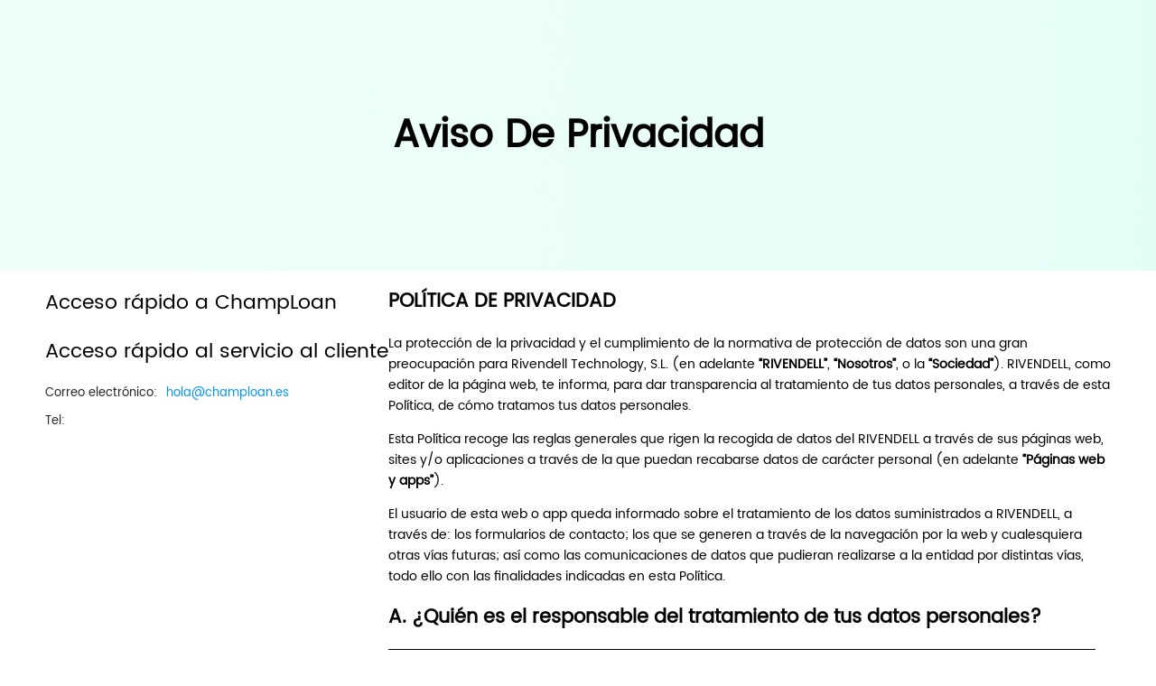

--- FILE ---
content_type: text/css; charset=UTF-8
request_url: https://www.champloan.es/fonts/roboto.css
body_size: 90
content:
@font-face {
	font-family: 'Poppins-Light';
	src: url('./Poppins-Light.ttf') format('truetype');
	font-weight: 300;
	font-display: swap;
	font-style: normal;
}
@font-face {
	font-family: 'Poppins';
	src: url('./Poppins.ttf') format('truetype');
	font-weight: 400;
	font-display: swap;
	font-style: normal;
}
@font-face {
	font-family: 'Poppins-Medium';
	src: url('./Poppins-Medium.ttf') format('truetype');
	font-weight: 500;
	font-display: swap;
	font-style: normal;
}
@font-face {
	font-family: 'Poppins-SemiBold';
	src: url('./Poppins-SemiBold.ttf') format('truetype');
	font-weight: 600;
	font-display: swap;
	font-style: normal;
}
@font-face {
	font-family: 'Poppins-Bold';
	src: url('./Poppins-Bold.ttf') format('truetype');
	font-weight: 700;
	font-display: swap;
	font-style: normal;
}

@font-face {
	font-family: 'Poppins-ExtraBold';
	src: url('./Poppins-ExtraBold.ttf') format('truetype');
	font-weight: 800;
	font-display: swap;
	font-style: normal;
}

@font-face {
	font-family: 'Poppins-Black';
	src: url('./Poppins-Black.ttf') format('truetype');
	font-weight: 900;
	font-display: swap;
	font-style: normal;
}



--- FILE ---
content_type: application/javascript; charset=UTF-8
request_url: https://www.champloan.es/_nuxt/axios-chunk/e4173fa2.ec425ed.js
body_size: 6404
content:
(window.webpackJsonp=window.webpackJsonp||[]).push([[10],{150:function(e,t,r){e.exports=r(471)},217:function(u,e,t){"use strict";(function(e){var r=t(54),i=t(476),n=t(312),o={"Content-Type":"application/x-www-form-urlencoded"};function s(e,t){!r.isUndefined(e)&&r.isUndefined(e["Content-Type"])&&(e["Content-Type"]=t)}var c,a={transitional:{silentJSONParsing:!0,forcedJSONParsing:!0,clarifyTimeoutError:!1},adapter:c="undefined"!=typeof XMLHttpRequest||void 0!==e&&"[object process]"===Object.prototype.toString.call(e)?t(313):c,transformRequest:[function(e,t){if(i(t,"Accept"),i(t,"Content-Type"),!(r.isFormData(e)||r.isArrayBuffer(e)||r.isBuffer(e)||r.isStream(e)||r.isFile(e)||r.isBlob(e))){if(r.isArrayBufferView(e))return e.buffer;if(r.isURLSearchParams(e))return s(t,"application/x-www-form-urlencoded;charset=utf-8"),e.toString();if(r.isObject(e)||t&&"application/json"===t["Content-Type"]){s(t,"application/json");t=e;if(r.isString(t))try{return(0,JSON.parse)(t),r.trim(t)}catch(e){if("SyntaxError"!==e.name)throw e}return(0,JSON.stringify)(t)}}return e}],transformResponse:[function(e){var t=(o=this.transitional)&&o.silentJSONParsing,o=o&&o.forcedJSONParsing;if((t=!t&&"json"===this.responseType)||o&&r.isString(e)&&e.length)try{return JSON.parse(e)}catch(e){if(t){if("SyntaxError"===e.name)throw n(e,this,"E_JSON_PARSE");throw e}}return e}],timeout:0,xsrfCookieName:"XSRF-TOKEN",xsrfHeaderName:"X-XSRF-TOKEN",maxContentLength:-1,maxBodyLength:-1,validateStatus:function(e){return 200<=e&&e<300},headers:{common:{Accept:"application/json, text/plain, */*"}}};r.forEach(["delete","get","head"],(function(e){a.headers[e]={}})),r.forEach(["post","put","patch"],(function(e){a.headers[e]=r.merge(o)})),u.exports=a}).call(this,t(191))},310:function(e,t,r){"use strict";e.exports=function(e,t){return function(){for(var r=new Array(arguments.length),n=0;n<r.length;n++)r[n]=arguments[n];return e.apply(t,r)}}},311:function(e,t,r){"use strict";var n=r(54);function i(e){return encodeURIComponent(e).replace(/%3A/gi,":").replace(/%24/g,"$").replace(/%2C/gi,",").replace(/%20/g,"+").replace(/%5B/gi,"[").replace(/%5D/gi,"]")}e.exports=function(e,t,r){var o;return t&&(r=r?r(t):n.isURLSearchParams(t)?t.toString():(o=[],n.forEach(t,(function(e,t){null!=e&&(n.isArray(e)?t+="[]":e=[e],n.forEach(e,(function(e){n.isDate(e)?e=e.toISOString():n.isObject(e)&&(e=JSON.stringify(e)),o.push(i(t)+"="+i(e))})))})),o.join("&")))&&(-1!==(t=e.indexOf("#"))&&(e=e.slice(0,t)),e+=(-1===e.indexOf("?")?"?":"&")+r),e}},312:function(e,t,r){"use strict";e.exports=function(e,t,r,n,o){return e.config=t,r&&(e.code=r),e.request=n,e.response=o,e.isAxiosError=!0,e.toJSON=function(){return{message:this.message,name:this.name,description:this.description,number:this.number,fileName:this.fileName,lineNumber:this.lineNumber,columnNumber:this.columnNumber,stack:this.stack,config:this.config,code:this.code}},e}},313:function(e,t,r){"use strict";var n=r(54),p=r(477),o=r(478),c=r(311),f=r(479),l=r(482),g=r(483),d=r(314);e.exports=function(e){return new Promise((function(t,r){var h,m=e.data,y=e.headers,i=e.responseType,s=(n.isFormData(m)&&delete y["Content-Type"],new XMLHttpRequest),a=(e.auth&&(a=e.auth.username||"",h=e.auth.password?unescape(encodeURIComponent(e.auth.password)):"",y.Authorization="Basic "+btoa(a+":"+h)),f(e.baseURL,e.url));function u(){var n;s&&(n="getAllResponseHeaders"in s?l(s.getAllResponseHeaders()):null,n={data:i&&"text"!==i&&"json"!==i?s.response:s.responseText,status:s.status,statusText:s.statusText,headers:n,config:e,request:s},p(t,r,n),s=null)}s.open(e.method.toUpperCase(),c(a,e.params,e.paramsSerializer),!0),s.timeout=e.timeout,"onloadend"in s?s.onloadend=u:s.onreadystatechange=function(){s&&4===s.readyState&&(0!==s.status||s.responseURL&&0===s.responseURL.indexOf("file:"))&&setTimeout(u)},s.onabort=function(){s&&(r(d("Request aborted",e,"ECONNABORTED",s)),s=null)},s.onerror=function(){r(d("Network Error",e,null,s)),s=null},s.ontimeout=function(){var t="timeout of "+e.timeout+"ms exceeded";e.timeoutErrorMessage&&(t=e.timeoutErrorMessage),r(d(t,e,e.transitional&&e.transitional.clarifyTimeoutError?"ETIMEDOUT":"ECONNABORTED",s)),s=null},n.isStandardBrowserEnv()&&(h=(e.withCredentials||g(a))&&e.xsrfCookieName?o.read(e.xsrfCookieName):void 0)&&(y[e.xsrfHeaderName]=h),"setRequestHeader"in s&&n.forEach(y,(function(e,t){void 0===m&&"content-type"===t.toLowerCase()?delete y[t]:s.setRequestHeader(t,e)})),n.isUndefined(e.withCredentials)||(s.withCredentials=!!e.withCredentials),i&&"json"!==i&&(s.responseType=e.responseType),"function"==typeof e.onDownloadProgress&&s.addEventListener("progress",e.onDownloadProgress),"function"==typeof e.onUploadProgress&&s.upload&&s.upload.addEventListener("progress",e.onUploadProgress),e.cancelToken&&e.cancelToken.promise.then((function(e){s&&(s.abort(),r(e),s=null)})),m=m||null,s.send(m)}))}},314:function(e,t,r){"use strict";var i=r(312);e.exports=function(e,t,r,n,o){return e=new Error(e),i(e,t,r,n,o)}},315:function(e,t,r){"use strict";e.exports=function(e){return!(!e||!e.__CANCEL__)}},316:function(e,t,r){"use strict";var n=r(54);e.exports=function(e,t){t=t||{};var r={},o=["url","method","data"],c=["headers","auth","proxy","params"],i=["baseURL","transformRequest","transformResponse","paramsSerializer","timeout","timeoutMessage","withCredentials","adapter","responseType","xsrfCookieName","xsrfHeaderName","onUploadProgress","onDownloadProgress","decompress","maxContentLength","maxBodyLength","maxRedirects","transport","httpAgent","httpsAgent","cancelToken","socketPath","responseEncoding"],s=["validateStatus"];function a(e,t){return n.isPlainObject(e)&&n.isPlainObject(t)?n.merge(e,t):n.isPlainObject(t)?n.merge({},t):n.isArray(t)?t.slice():t}function u(o){n.isUndefined(t[o])?n.isUndefined(e[o])||(r[o]=a(void 0,e[o])):r[o]=a(e[o],t[o])}n.forEach(o,(function(e){n.isUndefined(t[e])||(r[e]=a(void 0,t[e]))})),n.forEach(c,u),n.forEach(i,(function(o){n.isUndefined(t[o])?n.isUndefined(e[o])||(r[o]=a(void 0,e[o])):r[o]=a(void 0,t[o])})),n.forEach(s,(function(n){n in t?r[n]=a(e[n],t[n]):n in e&&(r[n]=a(void 0,e[n]))}));var f=o.concat(c).concat(i).concat(s);o=Object.keys(e).concat(Object.keys(t)).filter((function(e){return-1===f.indexOf(e)}));return n.forEach(o,u),r}},317:function(e,t,r){"use strict";function n(e){this.message=e}n.prototype.toString=function(){return"Cancel"+(this.message?": "+this.message:"")},n.prototype.__CANCEL__=!0,e.exports=n},471:function(e,t,r){"use strict";var n=r(54),o=r(310),i=r(472),s=r(316);function a(e){e=new i(e);var t=o(i.prototype.request,e);return n.extend(t,i.prototype,e),n.extend(t,e),t}var u=a(r(217));u.Axios=i,u.create=function(e){return a(s(u.defaults,e))},u.Cancel=r(317),u.CancelToken=r(486),u.isCancel=r(315),u.all=function(e){return Promise.all(e)},u.spread=r(487),u.isAxiosError=r(488),e.exports=u,e.exports.default=u},472:function(e,t,r){"use strict";var n=r(54),o=r(311),i=r(473),c=r(474),p=r(316),f=r(484),l=f.validators;function s(e){this.defaults=e,this.interceptors={request:new i,response:new i}}s.prototype.request=function(e){"string"==typeof e?(e=arguments[1]||{}).url=arguments[0]:e=e||{},(e=p(this.defaults,e)).method?e.method=e.method.toLowerCase():this.defaults.method?e.method=this.defaults.method.toLowerCase():e.method="get";var t,r=e.transitional,n=(void 0!==r&&f.assertOptions(r,{silentJSONParsing:l.transitional(l.boolean,"1.0.0"),forcedJSONParsing:l.transitional(l.boolean,"1.0.0"),clarifyTimeoutError:l.transitional(l.boolean,"1.0.0")},!1),[]),o=!0,i=(this.interceptors.request.forEach((function(t){"function"==typeof t.runWhen&&!1===t.runWhen(e)||(o=o&&t.synchronous,n.unshift(t.fulfilled,t.rejected))})),[]);if(this.interceptors.response.forEach((function(e){i.push(e.fulfilled,e.rejected)})),o){for(var s=e;n.length;){var a=n.shift(),u=n.shift();try{s=a(s)}catch(t){u(t);break}}try{t=c(s)}catch(t){return Promise.reject(t)}for(;i.length;)t=t.then(i.shift(),i.shift())}else{var d=[c,void 0];for(Array.prototype.unshift.apply(d,n),d=d.concat(i),t=Promise.resolve(e);d.length;)t=t.then(d.shift(),d.shift())}return t},s.prototype.getUri=function(e){return e=p(this.defaults,e),o(e.url,e.params,e.paramsSerializer).replace(/^\?/,"")},n.forEach(["delete","get","head","options"],(function(e){s.prototype[e]=function(t,r){return this.request(p(r||{},{method:e,url:t,data:(r||{}).data}))}})),n.forEach(["post","put","patch"],(function(e){s.prototype[e]=function(t,r,n){return this.request(p(n||{},{method:e,url:t,data:r}))}})),e.exports=s},473:function(e,t,r){"use strict";var n=r(54);function o(){this.handlers=[]}o.prototype.use=function(e,t,r){return this.handlers.push({fulfilled:e,rejected:t,synchronous:!!r&&r.synchronous,runWhen:r?r.runWhen:null}),this.handlers.length-1},o.prototype.eject=function(e){this.handlers[e]&&(this.handlers[e]=null)},o.prototype.forEach=function(e){n.forEach(this.handlers,(function(t){null!==t&&e(t)}))},e.exports=o},474:function(e,t,r){"use strict";var n=r(54),o=r(475),i=r(315),s=r(217);function a(e){e.cancelToken&&e.cancelToken.throwIfRequested()}e.exports=function(e){return a(e),e.headers=e.headers||{},e.data=o.call(e,e.data,e.headers,e.transformRequest),e.headers=n.merge(e.headers.common||{},e.headers[e.method]||{},e.headers),n.forEach(["delete","get","head","post","put","patch","common"],(function(t){delete e.headers[t]})),(e.adapter||s.adapter)(e).then((function(t){return a(e),t.data=o.call(e,t.data,t.headers,e.transformResponse),t}),(function(t){return i(t)||(a(e),t&&t.response&&(t.response.data=o.call(e,t.response.data,t.response.headers,e.transformResponse))),Promise.reject(t)}))}},475:function(e,t,r){"use strict";var n=r(54),i=r(217);e.exports=function(e,t,r){var o=this||i;return n.forEach(r,(function(r){e=r.call(o,e,t)})),e}},476:function(e,t,r){"use strict";var n=r(54);e.exports=function(e,t){n.forEach(e,(function(r,n){n!==t&&n.toUpperCase()===t.toUpperCase()&&(e[t]=r,delete e[n])}))}},477:function(e,t,r){"use strict";var n=r(314);e.exports=function(e,t,r){var o=r.config.validateStatus;r.status&&o&&!o(r.status)?t(n("Request failed with status code "+r.status,r.config,null,r.request,r)):e(r)}},478:function(e,t,r){"use strict";var a=r(54);e.exports=a.isStandardBrowserEnv()?{write:function(e,t,r,n,o,i){var s=[];s.push(e+"="+encodeURIComponent(t)),a.isNumber(r)&&s.push("expires="+new Date(r).toGMTString()),a.isString(n)&&s.push("path="+n),a.isString(o)&&s.push("domain="+o),!0===i&&s.push("secure"),document.cookie=s.join("; ")},read:function(e){return(e=document.cookie.match(new RegExp("(^|;\\s*)("+e+")=([^;]*)")))?decodeURIComponent(e[3]):null},remove:function(e){this.write(e,"",Date.now()-864e5)}}:{write:function(){},read:function(){return null},remove:function(){}}},479:function(e,t,r){"use strict";var n=r(480),o=r(481);e.exports=function(e,t){return e&&!n(t)?o(e,t):t}},480:function(e,t,r){"use strict";e.exports=function(e){return/^([a-z][a-z\d\+\-\.]*:)?\/\//i.test(e)}},481:function(e,t,r){"use strict";e.exports=function(e,t){return t?e.replace(/\/+$/,"")+"/"+t.replace(/^\/+/,""):e}},482:function(e,t,r){"use strict";var n=r(54),i=["age","authorization","content-length","content-type","etag","expires","from","host","if-modified-since","if-unmodified-since","last-modified","location","max-forwards","proxy-authorization","referer","retry-after","user-agent"];e.exports=function(e){var t,r,o={};return e&&n.forEach(e.split("\n"),(function(e){r=e.indexOf(":"),t=n.trim(e.substr(0,r)).toLowerCase(),r=n.trim(e.substr(r+1)),!t||o[t]&&0<=i.indexOf(t)||(o[t]="set-cookie"===t?(o[t]||[]).concat([r]):o[t]?o[t]+", "+r:r)})),o}},483:function(e,t,r){"use strict";var n,o,i,s=r(54);function a(e){return o&&(i.setAttribute("href",e),e=i.href),i.setAttribute("href",e),{href:i.href,protocol:i.protocol?i.protocol.replace(/:$/,""):"",host:i.host,search:i.search?i.search.replace(/^\?/,""):"",hash:i.hash?i.hash.replace(/^#/,""):"",hostname:i.hostname,port:i.port,pathname:"/"===i.pathname.charAt(0)?i.pathname:"/"+i.pathname}}e.exports=s.isStandardBrowserEnv()?(o=/(msie|trident)/i.test(navigator.userAgent),i=document.createElement("a"),n=a(window.location.href),function(e){return(e=s.isString(e)?a(e):e).protocol===n.protocol&&e.host===n.host}):function(){return!0}},484:function(e,t,r){"use strict";var a=r(485),n={},u=(["object","boolean","number","function","string","symbol"].forEach((function(e,t){n[e]=function(r){return typeof r===e||"a"+(t<1?"n ":" ")+e}})),{}),i=a.version.split(".");function o(e,t){for(var r=t?t.split("."):i,n=e.split("."),o=0;o<3;o++){if(r[o]>n[o])return!0;if(r[o]<n[o])return!1}return!1}n.transitional=function(e,t,r){var i=t&&o(t);function s(e,t){return"[Axios v"+a.version+"] Transitional option '"+e+"'"+t+(r?". "+r:"")}return function(r,n,o){if(!1===e)throw new Error(s(n," has been removed in "+t));return i&&!u[n]&&(u[n]=!0),!e||e(r,n,o)}},e.exports={isOlderVersion:o,assertOptions:function(e,t,r){if("object"!=typeof e)throw new TypeError("options must be an object");for(var n=Object.keys(e),o=n.length;0<o--;){var i=n[o];if(s=t[i]){var s,a=e[i];if(!0!==(s=void 0===a||s(a,i,e)))throw new TypeError("option "+i+" must be "+s)}else if(!0!==r)throw Error("Unknown option "+i)}},validators:n}},485:function(e){e.exports=JSON.parse('{"name":"axios","version":"0.21.4","description":"Promise based HTTP client for the browser and node.js","main":"index.js","scripts":{"test":"grunt test","start":"node ./sandbox/server.js","build":"NODE_ENV=production grunt build","preversion":"npm test","version":"npm run build && grunt version && git add -A dist && git add CHANGELOG.md bower.json package.json","postversion":"git push && git push --tags","examples":"node ./examples/server.js","coveralls":"cat coverage/lcov.info | ./node_modules/coveralls/bin/coveralls.js","fix":"eslint --fix lib/**/*.js"},"repository":{"type":"git","url":"https://github.com/axios/axios.git"},"keywords":["xhr","http","ajax","promise","node"],"author":"Matt Zabriskie","license":"MIT","bugs":{"url":"https://github.com/axios/axios/issues"},"homepage":"https://axios-http.com","devDependencies":{"coveralls":"^3.0.0","es6-promise":"^4.2.4","grunt":"^1.3.0","grunt-banner":"^0.6.0","grunt-cli":"^1.2.0","grunt-contrib-clean":"^1.1.0","grunt-contrib-watch":"^1.0.0","grunt-eslint":"^23.0.0","grunt-karma":"^4.0.0","grunt-mocha-test":"^0.13.3","grunt-ts":"^6.0.0-beta.19","grunt-webpack":"^4.0.2","istanbul-instrumenter-loader":"^1.0.0","jasmine-core":"^2.4.1","karma":"^6.3.2","karma-chrome-launcher":"^3.1.0","karma-firefox-launcher":"^2.1.0","karma-jasmine":"^1.1.1","karma-jasmine-ajax":"^0.1.13","karma-safari-launcher":"^1.0.0","karma-sauce-launcher":"^4.3.6","karma-sinon":"^1.0.5","karma-sourcemap-loader":"^0.3.8","karma-webpack":"^4.0.2","load-grunt-tasks":"^3.5.2","minimist":"^1.2.0","mocha":"^8.2.1","sinon":"^4.5.0","terser-webpack-plugin":"^4.2.3","typescript":"^4.0.5","url-search-params":"^0.10.0","webpack":"^4.44.2","webpack-dev-server":"^3.11.0"},"browser":{"./lib/adapters/http.js":"./lib/adapters/xhr.js"},"jsdelivr":"dist/axios.min.js","unpkg":"dist/axios.min.js","typings":"./index.d.ts","dependencies":{"follow-redirects":"^1.14.0"},"bundlesize":[{"path":"./dist/axios.min.js","threshold":"5kB"}]}')},486:function(e,t,r){"use strict";var n=r(317);function o(e){if("function"!=typeof e)throw new TypeError("executor must be a function.");this.promise=new Promise((function(e){t=e}));var t,r=this;e((function(e){r.reason||(r.reason=new n(e),t(r.reason))}))}o.prototype.throwIfRequested=function(){if(this.reason)throw this.reason},o.source=function(){var e;return{token:new o((function(t){e=t})),cancel:e}},e.exports=o},487:function(e,t,r){"use strict";e.exports=function(e){return function(t){return e.apply(null,t)}}},488:function(e,t,r){"use strict";e.exports=function(e){return"object"==typeof e&&!0===e.isAxiosError}},54:function(e,t,r){"use strict";var n=r(310),o=Object.prototype.toString;function i(e){return"[object Array]"===o.call(e)}function s(e){return void 0===e}function a(e){return null!==e&&"object"==typeof e}function u(e){return"[object Object]"===o.call(e)&&(null===(e=Object.getPrototypeOf(e))||e===Object.prototype)}function c(e){return"[object Function]"===o.call(e)}function f(e,t){if(null!=e)if(i(e="object"!=typeof e?[e]:e))for(var r=0,n=e.length;r<n;r++)t.call(null,e[r],r,e);else for(var o in e)Object.prototype.hasOwnProperty.call(e,o)&&t.call(null,e[o],o,e)}e.exports={isArray:i,isArrayBuffer:function(e){return"[object ArrayBuffer]"===o.call(e)},isBuffer:function(e){return null!==e&&!s(e)&&null!==e.constructor&&!s(e.constructor)&&"function"==typeof e.constructor.isBuffer&&e.constructor.isBuffer(e)},isFormData:function(e){return"undefined"!=typeof FormData&&e instanceof FormData},isArrayBufferView:function(e){return"undefined"!=typeof ArrayBuffer&&ArrayBuffer.isView?ArrayBuffer.isView(e):e&&e.buffer&&e.buffer instanceof ArrayBuffer},isString:function(e){return"string"==typeof e},isNumber:function(e){return"number"==typeof e},isObject:a,isPlainObject:u,isUndefined:s,isDate:function(e){return"[object Date]"===o.call(e)},isFile:function(e){return"[object File]"===o.call(e)},isBlob:function(e){return"[object Blob]"===o.call(e)},isFunction:c,isStream:function(e){return a(e)&&c(e.pipe)},isURLSearchParams:function(e){return"undefined"!=typeof URLSearchParams&&e instanceof URLSearchParams},isStandardBrowserEnv:function(){return("undefined"==typeof navigator||"ReactNative"!==navigator.product&&"NativeScript"!==navigator.product&&"NS"!==navigator.product)&&"undefined"!=typeof window&&"undefined"!=typeof document},forEach:f,merge:function e(){var t={};function r(r,n){u(t[n])&&u(r)?t[n]=e(t[n],r):u(r)?t[n]=e({},r):i(r)?t[n]=r.slice():t[n]=r}for(var n=0,o=arguments.length;n<o;n++)f(arguments[n],r);return t},extend:function(e,t,r){return f(t,(function(t,o){e[o]=r&&"function"==typeof t?n(t,r):t})),e},trim:function(e){return e.trim?e.trim():e.replace(/^\s+|\s+$/g,"")},stripBOM:function(e){return 65279===e.charCodeAt(0)?e.slice(1):e}}}}]);

--- FILE ---
content_type: application/javascript; charset=UTF-8
request_url: https://www.champloan.es/_nuxt/chunk-libs/90405b64.f274a48.js
body_size: 27568
content:
(window.webpackJsonp=window.webpackJsonp||[]).push([[14],[function(t,e,n){"use strict";n.r(e),function(g,b){n.d(e,"EffectScope",(function(){return Oe})),n.d(e,"computed",(function(){return he})),n.d(e,"customRef",(function(){return se})),n.d(e,"default",(function(){return a})),n.d(e,"defineAsyncComponent",(function(){return Mn})),n.d(e,"defineComponent",(function(){return Xn})),n.d(e,"del",(function(){return Vt})),n.d(e,"effectScope",(function(){return je})),n.d(e,"getCurrentInstance",(function(){return ht})),n.d(e,"getCurrentScope",(function(){return Ae})),n.d(e,"h",(function(){return wn})),n.d(e,"inject",(function(){return Ie})),n.d(e,"isProxy",(function(){return Jt})),n.d(e,"isReactive",(function(){return Kt})),n.d(e,"isReadonly",(function(){return Gt})),n.d(e,"isRef",(function(){return Yt})),n.d(e,"isShallow",(function(){return qt})),n.d(e,"markRaw",(function(){return Xt})),n.d(e,"mergeDefaults",(function(){return vn})),n.d(e,"nextTick",(function(){return In})),n.d(e,"onActivated",(function(){return Hn})),n.d(e,"onBeforeMount",(function(){return Rn})),n.d(e,"onBeforeUnmount",(function(){return Vn})),n.d(e,"onBeforeUpdate",(function(){return Un})),n.d(e,"onDeactivated",(function(){return Wn})),n.d(e,"onErrorCaptured",(function(){return Jn})),n.d(e,"onMounted",(function(){return Fn})),n.d(e,"onRenderTracked",(function(){return qn})),n.d(e,"onRenderTriggered",(function(){return Gn})),n.d(e,"onScopeDispose",(function(){return Te})),n.d(e,"onServerPrefetch",(function(){return Kn})),n.d(e,"onUnmounted",(function(){return zn})),n.d(e,"onUpdated",(function(){return Bn})),n.d(e,"provide",(function(){return Ee})),n.d(e,"proxyRefs",(function(){return ie})),n.d(e,"reactive",(function(){return zt})),n.d(e,"readonly",(function(){return de})),n.d(e,"ref",(function(){return te})),n.d(e,"set",(function(){return Bt})),n.d(e,"shallowReactive",(function(){return Ht})),n.d(e,"shallowReadonly",(function(){return ve})),n.d(e,"shallowRef",(function(){return ee})),n.d(e,"toRaw",(function(){return Zt})),n.d(e,"toRef",(function(){return ue})),n.d(e,"toRefs",(function(){return ce})),n.d(e,"triggerRef",(function(){return re})),n.d(e,"unref",(function(){return oe})),n.d(e,"useAttrs",(function(){return fn})),n.d(e,"useCssModule",(function(){return Dn})),n.d(e,"useCssVars",(function(){return Nn})),n.d(e,"useListeners",(function(){return dn})),n.d(e,"useSlots",(function(){return ln})),n.d(e,"version",(function(){return Zn})),n.d(e,"watch",(function(){return xe})),n.d(e,"watchEffect",(function(){return be})),n.d(e,"watchPostEffect",(function(){return we})),n.d(e,"watchSyncEffect",(function(){return $e}));var t=Object.freeze({}),r=Array.isArray;function o(t){return null==t}function c(t){return null!=t}function l(t){return!0===t}function f(t){return"string"==typeof t||"number"==typeof t||"symbol"==typeof t||"boolean"==typeof t}function d(t){return"function"==typeof t}function v(t){return null!==t&&"object"==typeof t}var h=Object.prototype.toString;function m(t){return"[object Object]"===h.call(t)}function _(t){var e=parseFloat(String(t));return 0<=e&&Math.floor(e)===e&&isFinite(t)}function y(t){return c(t)&&"function"==typeof t.then&&"function"==typeof t.catch}function w(t){return null==t?"":Array.isArray(t)||m(t)&&t.toString===h?JSON.stringify(t,null,2):String(t)}function $(t){var e=parseFloat(t);return isNaN(e)?t:e}function C(t,e){for(var n=Object.create(null),r=t.split(","),o=0;o<r.length;o++)n[r[o]]=!0;return e?function(t){return n[t.toLowerCase()]}:function(t){return n[t]}}C("slot,component",!0);var x=C("key,ref,slot,slot-scope,is");function k(t,e){var n=t.length;if(n){if(e!==t[n-1])return-1<(e=t.indexOf(e))?t.splice(e,1):void 0;t.length=n-1}}var O=Object.prototype.hasOwnProperty;function S(t,e){return O.call(t,e)}function j(t){var e=Object.create(null);return function(n){return e[n]||(e[n]=t(n))}}var A=/-(\w)/g,T=j((function(t){return t.replace(A,(function(t,e){return e?e.toUpperCase():""}))})),E=j((function(t){return t.charAt(0).toUpperCase()+t.slice(1)})),P=/\B([A-Z])/g,I=j((function(t){return t.replace(P,"-$1").toLowerCase()})),D=Function.prototype.bind?function(t,e){return t.bind(e)}:function(t,e){function n(n){var r=arguments.length;return r?1<r?t.apply(e,arguments):t.call(e,n):t.call(e)}return n._length=t.length,n};function N(t,e){for(var n=t.length-(e=e||0),r=new Array(n);n--;)r[n]=t[n+e];return r}function M(t,e){for(var n in e)t[n]=e[n];return t}function L(t){for(var e={},n=0;n<t.length;n++)t[n]&&M(e,t[n]);return e}function q(t,e,n){}function R(t,e,n){return!1}var rt=function(t){return t};function F(t,e){if(t===e)return!0;var n=v(t),r=v(e);if(!n||!r)return!n&&!r&&String(t)===String(e);try{var o,i,a=Array.isArray(t),s=Array.isArray(e);return a&&s?t.length===e.length&&t.every((function(t,n){return F(t,e[n])})):t instanceof Date&&e instanceof Date?t.getTime()===e.getTime():!a&&!s&&(o=Object.keys(t),i=Object.keys(e),o.length===i.length)&&o.every((function(n){return F(t[n],e[n])}))}catch(n){return!1}}function U(t,e){for(var n=0;n<t.length;n++)if(F(t[n],e))return n;return-1}function B(t){var e=!1;return function(){e||(e=!0,t.apply(this,arguments))}}function V(t,e){return t===e?0===t&&1/t!=1/e:t==t||e==e}var z="data-server-rendered",H=["component","directive","filter"],W=["beforeCreate","created","beforeMount","mounted","beforeUpdate","updated","beforeDestroy","destroyed","activated","deactivated","errorCaptured","serverPrefetch","renderTracked","renderTriggered"],K={optionMergeStrategies:Object.create(null),silent:!1,productionTip:!1,devtools:!1,performance:!1,errorHandler:null,warnHandler:null,ignoredElements:[],keyCodes:Object.create(null),isReservedTag:R,isReservedAttr:R,isUnknownElement:R,getTagNamespace:q,parsePlatformTagName:rt,mustUseProp:R,async:!0,_lifecycleHooks:W},G=/a-zA-Z\u00B7\u00C0-\u00D6\u00D8-\u00F6\u00F8-\u037D\u037F-\u1FFF\u200C-\u200D\u203F-\u2040\u2070-\u218F\u2C00-\u2FEF\u3001-\uD7FF\uF900-\uFDCF\uFDF0-\uFFFD/;function J(t){return 36===(t=(t+"").charCodeAt(0))||95===t}function Z(t,e,n,r){Object.defineProperty(t,e,{value:n,enumerable:!!r,writable:!0,configurable:!0})}var dt,X=new RegExp("[^".concat(G.source,".$_\\d]")),Q="__proto__"in{},s="undefined"!=typeof window,Y=(G=s&&window.navigator.userAgent.toLowerCase())&&/msie|trident/.test(G),tt=G&&0<G.indexOf("msie 9.0"),et=G&&0<G.indexOf("edge/"),nt=(G&&G.indexOf("android"),G&&/iphone|ipad|ipod|ios/.test(G)),ot=(G=(G&&/chrome\/\d+/.test(G),G&&/phantomjs/.test(G),G&&G.match(/firefox\/(\d+)/)),{}.watch),it=!1;if(s)try{var at={};Object.defineProperty(at,"passive",{get:function(){it=!0}}),window.addEventListener("test-passive",null,at)}catch(W){}var st=function(){return dt=void 0===dt?!s&&void 0!==g&&g.process&&"server"===g.process.env.VUE_ENV:dt},ct=s&&window.__VUE_DEVTOOLS_GLOBAL_HOOK__;function ut(t){return"function"==typeof t&&/native code/.test(t.toString())}var lt="undefined"!=typeof Symbol&&ut(Symbol)&&"undefined"!=typeof Reflect&&ut(Reflect.ownKeys);function ft(){this.set=Object.create(null)}var pt="undefined"!=typeof Set&&ut(Set)?Set:(ft.prototype.has=function(t){return!0===this.set[t]},ft.prototype.add=function(t){this.set[t]=!0},ft.prototype.clear=function(){this.set=Object.create(null)},ft),vt=null;function ht(){return vt&&{proxy:vt}}function mt(t){(t=void 0===t?null:t)||vt&&vt._scope.off(),(vt=t)&&t._scope.on()}Object.defineProperty(yt.prototype,"child",{get:function(){return this.componentInstance},enumerable:!1,configurable:!0});var _t=yt;function yt(t,e,n,r,o,i,a,s){this.tag=t,this.data=e,this.children=n,this.text=r,this.elm=o,this.ns=void 0,this.context=i,this.fnContext=void 0,this.fnOptions=void 0,this.fnScopeId=void 0,this.key=e&&e.key,this.componentOptions=a,this.componentInstance=void 0,this.parent=void 0,this.raw=!1,this.isStatic=!1,this.isRootInsert=!0,this.isComment=!1,this.isCloned=!1,this.isOnce=!1,this.asyncFactory=s,this.asyncMeta=void 0,this.isAsyncPlaceholder=!1}function gt(t){void 0===t&&(t="");var e=new _t;return e.text=t,e.isComment=!0,e}function bt(t){return new _t(void 0,void 0,void 0,String(t))}function wt(t){var e=new _t(t.tag,t.data,t.children&&t.children.slice(),t.text,t.elm,t.context,t.componentOptions,t.asyncFactory);return e.ns=t.ns,e.isStatic=t.isStatic,e.key=t.key,e.isComment=t.isComment,e.fnContext=t.fnContext,e.fnOptions=t.fnOptions,e.fnScopeId=t.fnScopeId,e.asyncMeta=t.asyncMeta,e.isCloned=!0,e}var $t=0,Ct=[],xt=function(){for(var t=0;t<Ct.length;t++){var e=Ct[t];e.subs=e.subs.filter((function(t){return t})),e._pending=!1}Ct.length=0},kt=(Ot.prototype.addSub=function(t){this.subs.push(t)},Ot.prototype.removeSub=function(t){this.subs[this.subs.indexOf(t)]=null,this._pending||(this._pending=!0,Ct.push(this))},Ot.prototype.depend=function(t){Ot.target&&Ot.target.addDep(this)},Ot.prototype.notify=function(t){for(var e=this.subs.filter((function(t){return t})),n=0,r=e.length;n<r;n++)e[n].update()},Ot);function Ot(){this._pending=!1,this.id=$t++,this.subs=[]}kt.target=null;var St=[];function jt(t){St.push(t),kt.target=t}function At(){St.pop(),kt.target=St[St.length-1]}var Tt=Array.prototype,Et=Object.create(Tt),Pt=(["push","pop","shift","unshift","splice","sort","reverse"].forEach((function(i){var a=Tt[i];Z(Et,i,(function(){for(var t=[],e=0;e<arguments.length;e++)t[e]=arguments[e];var n,r=a.apply(this,t),o=this.__ob__;switch(i){case"push":case"unshift":n=t;break;case"splice":n=t.slice(2)}return n&&o.observeArray(n),o.dep.notify(),r}))})),Object.getOwnPropertyNames(Et)),It={},Dt=!0;function Nt(t){Dt=t}var Mt={notify:q,depend:q,addSub:q,removeSub:q},Lt=(Rt.prototype.observeArray=function(t){for(var e=0,n=t.length;e<n;e++)Ft(t[e],!1,this.mock)},Rt);function Rt(t,e,n){if(void 0===e&&(e=!1),void 0===n&&(n=!1),this.value=t,this.shallow=e,this.mock=n,this.dep=n?Mt:new kt,this.vmCount=0,Z(t,"__ob__",this),r(t)){if(!n)if(Q)t.__proto__=Et;else for(var o=0,c=Pt.length;o<c;o++)Z(t,i=Pt[o],Et[i]);e||this.observeArray(t)}else{var i,a=Object.keys(t);for(o=0;o<a.length;o++)Ut(t,i=a[o],It,void 0,e,n)}}function Ft(t,e,n){return t&&S(t,"__ob__")&&t.__ob__ instanceof Lt?t.__ob__:!Dt||!n&&st()||!r(t)&&!m(t)||!Object.isExtensible(t)||t.__v_skip||Yt(t)||t instanceof _t?void 0:new Lt(t,e,n)}function Ut(t,e,n,o,c,i){var a,s,l,u=new kt,f=Object.getOwnPropertyDescriptor(t,e);if(!f||!1!==f.configurable)return a=f&&f.get,s=f&&f.set,a&&!s||n!==It&&2!==arguments.length||(n=t[e]),l=!c&&Ft(n,!1,i),Object.defineProperty(t,e,{enumerable:!0,configurable:!0,get:function(){var e=a?a.call(t):n;return kt.target&&(u.depend(),l)&&(l.dep.depend(),r(e))&&function t(e){for(var n=void 0,o=0,c=e.length;o<c;o++)(n=e[o])&&n.__ob__&&n.__ob__.dep.depend(),r(n)&&t(n)}(e),Yt(e)&&!c?e.value:e},set:function(e){var r=a?a.call(t):n;if(V(r,e)){if(s)s.call(t,e);else{if(a)return;if(!c&&Yt(r)&&!Yt(e))return void(r.value=e);n=e}l=!c&&Ft(e,!1,i),u.notify()}}}),u}function Bt(t,e,n){if(!Gt(t)){var o=t.__ob__;if(r(t)&&_(e))t.length=Math.max(t.length,e),t.splice(e,1,n),o&&!o.shallow&&o.mock&&Ft(n,!1,!0);else{if(e in t&&!(e in Object.prototype))return t[e]=n;if(!(t._isVue||o&&o.vmCount)){if(!o)return t[e]=n;Ut(o.value,e,n,void 0,o.shallow,o.mock),o.dep.notify()}}return n}}function Vt(t,e){var n;r(t)&&_(e)?t.splice(e,1):(n=t.__ob__,t._isVue||n&&n.vmCount||Gt(t)||S(t,e)&&(delete t[e],n)&&n.dep.notify())}function zt(t){return Wt(t,!1),t}function Ht(t){return Wt(t,!0),Z(t,"__v_isShallow",!0),t}function Wt(t,e){Gt(t)||Ft(t,e,st())}function Kt(t){return Gt(t)?Kt(t.__v_raw):!(!t||!t.__ob__)}function qt(t){return!(!t||!t.__v_isShallow)}function Gt(t){return!(!t||!t.__v_isReadonly)}function Jt(t){return Kt(t)||Gt(t)}function Zt(t){var e=t&&t.__v_raw;return e?Zt(e):t}function Xt(t){return Object.isExtensible(t)&&Z(t,"__v_skip",!0),t}var Qt="__v_isRef";function Yt(t){return!(!t||!0!==t.__v_isRef)}function te(t){return ne(t,!1)}function ee(t){return ne(t,!0)}function ne(t,e){var n;return Yt(t)?t:(Z(n={},Qt,!0),Z(n,"__v_isShallow",e),Z(n,"dep",Ut(n,"value",t,null,e,st())),n)}function re(t){t.dep&&t.dep.notify()}function oe(t){return Yt(t)?t.value:t}function ie(t){if(Kt(t))return t;for(var e={},n=Object.keys(t),r=0;r<n.length;r++)ae(e,t,n[r]);return e}function ae(t,e,n){Object.defineProperty(t,n,{enumerable:!0,configurable:!0,get:function(){var t,r=e[n];return Yt(r)?r.value:((t=r&&r.__ob__)&&t.dep.depend(),r)},set:function(t){var r=e[n];Yt(r)&&!Yt(t)?r.value=t:e[n]=t}})}function se(t){var e=new kt,n=(t=t((function(){e.depend()}),(function(){e.notify()}))).get,r=t.set;return Z(t={get value(){return n()},set value(t){r(t)}},Qt,!0),t}function ce(t){var e,n=r(t)?new Array(t.length):{};for(e in t)n[e]=ue(t,e);return n}function ue(t,e,n){var r=t[e];return Yt(r)||Z(r={get value(){var r=t[e];return void 0===r?n:r},set value(n){t[e]=n}},Qt,!0),r}var le="__v_rawToReadonly",fe="__v_rawToShallowReadonly";function de(t){return pe(t,!1)}function pe(t,e){if(!m(t))return t;if(Gt(t))return t;var n=e?fe:le,r=t[n];if(r)return r;for(var o=Object.create(Object.getPrototypeOf(t)),i=(Z(t,n,o),Z(o,"__v_isReadonly",!0),Z(o,"__v_raw",t),Yt(t)&&Z(o,Qt,!0),(e||qt(t))&&Z(o,"__v_isShallow",!0),Object.keys(t)),a=0;a<i.length;a++)!function(t,e,n,r){Object.defineProperty(t,n,{enumerable:!0,configurable:!0,get:function(){var t=e[n];return r||!m(t)?t:de(t)},set:function(){}})}(o,t,i[a],e);return o}function ve(t){return pe(t,!0)}function he(t,e){var n,r=d(t),o=r?(n=t,q):(n=t.get,t.set),i=st()?null:new rr(vt,n,q,{lazy:!0});return Z(t={effect:i,get value(){return i?(i.dirty&&i.evaluate(),kt.target&&i.depend(),i.value):n()},set value(t){o(t)}},Qt,!0),Z(t,"__v_isReadonly",r),t}var me="watcher",_e="".concat(me," callback"),ye="".concat(me," getter"),ge="".concat(me," cleanup");function be(t,e){return ke(t,null,e)}function we(t,e){return ke(t,null,{flush:"post"})}function $e(t,e){return ke(t,null,{flush:"sync"})}var p,Ce={};function xe(t,e,n){return ke(t,e,n)}function ke(e,n,o){function c(t,e,n){return Cn(t,null,n=void 0===n?null:n,m,e)}var l,i,a,s,f,u=(o=void 0===o?t:o).immediate,v=o.deep,h=void 0===(h=o.flush)?"pre":h,m=(o.onTrack,o.onTrigger,vt),p=!1,_=!1,y=(Yt(e)?(i=function(){return e.value},p=qt(e)):Kt(e)?(i=function(){return e.__ob__.dep.depend(),e},v=!0):i=r(e)?(_=!0,p=e.some((function(t){return Kt(t)||qt(t)})),function(){return e.map((function(t){return Yt(t)?t.value:Kt(t)?Yn(t):d(t)?c(t,ye):void 0}))}):d(e)?n?function(){return c(e,ye)}:function(){if(!m||!m._isDestroyed)return a&&a(),c(e,me,[y])}:q,n&&v&&(l=i,i=function(){return Yn(l())}),function(t){a=s.onStop=function(){c(t,ge)}});return st()?(y=q,n?u&&c(n,_e,[i(),_?[]:void 0,y]):i(),q):((s=new rr(vt,i,q,{lazy:!0})).noRecurse=!n,f=_?[]:Ce,s.run=function(){var t;s.active&&(n?(t=s.get(),(v||p||(_?t.some((function(t,e){return V(t,f[e])})):V(t,f)))&&(a&&a(),c(n,_e,[t,f===Ce?void 0:f,y]),f=t)):s.get())},"sync"===h?s.update=s.run:"post"===h?(s.post=!0,s.update=function(){return xr(s)}):s.update=function(){var t;m&&m===vt&&!m._isMounted?(t=m._preWatchers||(m._preWatchers=[])).indexOf(s)<0&&t.push(s):xr(s)},n?u?s.run():f=s.get():"post"===h&&m?m.$once("hook:mounted",(function(){return s.get()})):s.get(),function(){s.teardown()})}Se.prototype.run=function(t){if(this.active){var e=p;try{return p=this,t()}finally{p=e}}},Se.prototype.on=function(){p=this},Se.prototype.off=function(){p=this.parent},Se.prototype.stop=function(t){if(this.active){var e=void 0,n=void 0;for(e=0,n=this.effects.length;e<n;e++)this.effects[e].teardown();for(e=0,n=this.cleanups.length;e<n;e++)this.cleanups[e]();if(this.scopes)for(e=0,n=this.scopes.length;e<n;e++)this.scopes[e].stop(!0);this.detached||!this.parent||t||(t=this.parent.scopes.pop())&&t!==this&&((this.parent.scopes[this.index]=t).index=this.index),this.parent=void 0,this.active=!1}};var Oe=Se;function Se(t){this.detached=t=void 0!==t&&t,this.active=!0,this.effects=[],this.cleanups=[],this.parent=p,!t&&p&&(this.index=(p.scopes||(p.scopes=[])).push(this)-1)}function je(t){return new Oe(t)}function Ae(){return p}function Te(t){p&&p.cleanups.push(t)}function Ee(t,e){vt&&(Pe(vt)[t]=e)}function Pe(t){var e=t._provided,n=t.$parent&&t.$parent._provided;return n===e?t._provided=Object.create(n):e}function Ie(t,e,n){void 0===n&&(n=!1);var r,o=vt;if(o)return(r=o.$parent&&o.$parent._provided)&&t in r?r[t]:1<arguments.length?n&&d(e)?e.call(o):e:void 0}var De=j((function(t){var e="&"===t.charAt(0),n="~"===(t=e?t.slice(1):t).charAt(0),r="!"===(t=n?t.slice(1):t).charAt(0);return{name:t=r?t.slice(1):t,once:n,capture:r,passive:e}}));function Ne(t,e){function n(){var t=n.fns;if(!r(t))return Cn(t,null,arguments,e,"v-on handler");for(var o=t.slice(),c=0;c<o.length;c++)Cn(o[c],null,arguments,e,"v-on handler")}return n.fns=t,n}function Me(t,e,n,r,c,i){var a,s,f,u;for(a in t)s=t[a],f=e[a],u=De(a),o(s)||(o(f)?(o(s.fns)&&(s=t[a]=Ne(s,i)),l(u.once)&&(s=t[a]=c(u.name,s,u.capture)),n(u.name,s,u.capture,u.passive,u.params)):s!==f&&(f.fns=s,t[a]=f));for(a in e)o(t[a])&&r((u=De(a)).name,e[a],u.capture)}function Le(t,e,n){var r,f=(t=t instanceof _t?t.data.hook||(t.data.hook={}):t)[e];function i(){n.apply(this,arguments),k(r.fns,i)}o(f)?r=Ne([i]):c(f.fns)&&l(f.merged)?(r=f).fns.push(i):r=Ne([f,i]),r.merged=!0,t[e]=r}function Re(t,e,n,r,o){if(c(e)){if(S(e,n))return t[n]=e[n],o||delete e[n],1;if(S(e,r))return t[n]=e[r],o||delete e[r],1}}function Fe(t){return f(t)?[bt(t)]:r(t)?function t(e,n){var d,i,a,s,v=[];for(d=0;d<e.length;d++)o(i=e[d])||"boolean"==typeof i||(s=v[a=v.length-1],r(i)?0<i.length&&(Ue((i=t(i,"".concat(n||"","_").concat(d)))[0])&&Ue(s)&&(v[a]=bt(s.text+i[0].text),i.shift()),v.push.apply(v,i)):f(i)?Ue(s)?v[a]=bt(s.text+i):""!==i&&v.push(bt(i)):Ue(i)&&Ue(s)?v[a]=bt(s.text+i.text):(l(e._isVList)&&c(i.tag)&&o(i.key)&&c(n)&&(i.key="__vlist".concat(n,"_").concat(d,"__")),v.push(i)));return v}(t):void 0}function Ue(t){return c(t)&&c(t.text)&&!1===t.isComment}function Be(t,e){var n,o,l,i,a=null;if(r(t)||"string"==typeof t)for(a=new Array(t.length),n=0,o=t.length;n<o;n++)a[n]=e(t[n],n);else if("number"==typeof t)for(a=new Array(t),n=0;n<t;n++)a[n]=e(n+1,n);else if(v(t))if(lt&&t[Symbol.iterator]){a=[];for(var s=t[Symbol.iterator](),f=s.next();!f.done;)a.push(e(f.value,a.length)),f=s.next()}else for(l=Object.keys(t),a=new Array(l.length),n=0,o=l.length;n<o;n++)i=l[n],a[n]=e(t[i],i,n);return(a=c(a)?a:[])._isVList=!0,a}function Ve(t,e,n,r){var o=(o=this.$scopedSlots[t])?(n=n||{},o(n=r?M(M({},r),n):n)||(d(e)?e():e)):this.$slots[t]||(d(e)?e():e);return(r=n&&n.slot)?this.$createElement("template",{slot:r},o):o}function ze(t){return Br(this.$options,"filters",t)||rt}function He(t,e){return r(t)?-1===t.indexOf(e):t!==e}function We(t,e,n,r,o){return n=K.keyCodes[e]||n,o&&r&&!K.keyCodes[e]?He(o,r):n?He(n,t):r?I(r)!==e:void 0===t}function Ke(t,e,i,a,s){if(i&&v(i)){r(i)&&(i=L(i));var n,o=void 0;for(n in i)!function(n){o="class"===n||"style"===n||x(n)?t:(r=t.attrs&&t.attrs.type,a||K.mustUseProp(e,r,n)?t.domProps||(t.domProps={}):t.attrs||(t.attrs={}));var r=T(n),c=I(n);r in o||c in o||(o[n]=i[n],s&&((t.on||(t.on={}))["update:".concat(n)]=function(t){i[n]=t}))}(n)}return t}function qe(t,e){var n=this._staticTrees||(this._staticTrees=[]),r=n[t];return r&&!e||Je(r=n[t]=this.$options.staticRenderFns[t].call(this._renderProxy,this._c,this),"__static__".concat(t),!1),r}function Ge(t,e,n){return Je(t,"__once__".concat(e).concat(n?"_".concat(n):""),!0),t}function Je(t,e,n){if(r(t))for(var o=0;o<t.length;o++)t[o]&&"string"!=typeof t[o]&&Ze(t[o],"".concat(e,"_").concat(o),n);else Ze(t,e,n)}function Ze(t,e,n){t.isStatic=!0,t.key=e,t.isOnce=n}function Xe(t,e){if(e&&m(e)){var n,r=t.on=t.on?M({},t.on):{};for(n in e){var o=r[n],i=e[n];r[n]=o?[].concat(o,i):i}}return t}function Qe(t,e,n,o){e=e||{$stable:!n};for(var c=0;c<t.length;c++){var i=t[c];r(i)?Qe(i,e,n):i&&(i.proxy&&(i.fn.proxy=!0),e[i.key]=i.fn)}return o&&(e.$key=o),e}function Ye(t,e){for(var n=0;n<e.length;n+=2){var r=e[n];"string"==typeof r&&r&&(t[e[n]]=e[n+1])}return t}function tn(t,e){return"string"==typeof t?e+t:t}function en(t){t._o=Ge,t._n=$,t._s=w,t._l=Be,t._t=Ve,t._q=F,t._i=U,t._m=qe,t._f=ze,t._k=We,t._b=Ke,t._v=bt,t._e=gt,t._u=Qe,t._g=Xe,t._d=Ye,t._p=tn}function nn(t,e){if(!t||!t.length)return{};for(var n,r={},o=0,i=t.length;o<i;o++){var a=t[o],s=a.data;s&&s.attrs&&s.attrs.slot&&delete s.attrs.slot,a.context!==e&&a.fnContext!==e||!s||null==s.slot?(r.default||(r.default=[])).push(a):(s=r[s=s.slot]||(r[s]=[]),"template"===a.tag?s.push.apply(s,a.children||[]):s.push(a))}for(n in r)r[n].every(rn)&&delete r[n];return r}function rn(t){return t.isComment&&!t.asyncFactory||" "===t.text}function on(t){return t.isComment&&t.asyncFactory}function an(e,n,o,c){var l,i,a=0<Object.keys(o).length,s=n?!!n.$stable:!a,f=n&&n.$key;if(n){if(n._normalized)return n._normalized;if(s&&c&&c!==t&&f===c.$key&&!a&&!c.$hasNormal)return c;for(var u in l={},n)n[u]&&"$"!==u[0]&&(l[u]=function(t,e,n,o){function c(){var e=vt,n=(mt(t),arguments.length?o.apply(null,arguments):o({})),c=(n=n&&"object"==typeof n&&!r(n)?[n]:Fe(n))&&n[0];return mt(e),n&&(!c||1===n.length&&c.isComment&&!on(c))?void 0:n}return o.proxy&&Object.defineProperty(e,n,{get:c,enumerable:!0,configurable:!0}),c}(e,o,u,n[u]))}else l={};for(i in o)i in l||(l[i]=function(t,e){return function(){return t[e]}}(o,i));return n&&Object.isExtensible(n)&&(n._normalized=l),Z(l,"$stable",s),Z(l,"$key",f),Z(l,"$hasNormal",a),l}function sn(e){return{get attrs(){var n;return e._attrsProxy||(Z(n=e._attrsProxy={},"_v_attr_proxy",!0),cn(n,e.$attrs,t,e,"$attrs")),e._attrsProxy},get listeners(){return e._listenersProxy||cn(e._listenersProxy={},e.$listeners,t,e,"$listeners"),e._listenersProxy},get slots(){var t=e;return t._slotsProxy||un(t._slotsProxy={},t.$scopedSlots),t._slotsProxy},emit:D(e.$emit,e),expose:function(t){t&&Object.keys(t).forEach((function(n){return ae(e,t,n)}))}}}function cn(t,e,n,r,o){var i,a=!1;for(i in e)i in t?e[i]!==n[i]&&(a=!0):(a=!0,function(t,e,n,r){Object.defineProperty(t,e,{enumerable:!0,configurable:!0,get:function(){return n[r][e]}})}(t,i,r,o));for(i in t)i in e||(a=!0,delete t[i]);return a}function un(t,e){for(var n in e)t[n]=e[n];for(var n in t)n in e||delete t[n]}function ln(){return pn().slots}function fn(){return pn().attrs}function dn(){return pn().listeners}function pn(){var t=vt;return t._setupContext||(t._setupContext=sn(t))}function vn(t,e){var n,o=r(t)?t.reduce((function(t,e){return t[e]={},t}),{}):t;for(n in e){var c=o[n];c?r(c)||d(c)?o[n]={type:c,default:e[n]}:c.default=e[n]:null===c&&(o[n]={default:e[n]})}return o}var hn=null;function mn(t,e){return v(t=t.__esModule||lt&&"Module"===t[Symbol.toStringTag]?t.default:t)?e.extend(t):t}function _n(t){if(r(t))for(var e=0;e<t.length;e++){var n=t[e];if(c(n)&&(c(n.componentOptions)||on(n)))return n}}var yn=1,gn=2;function bn(t,e,n,h,m,i){(r(n)||f(n))&&(m=h,h=n,n=void 0),l(i)&&(m=gn);var a;i=t,t=e,e=n,n=h,h=m;return c(e)&&c(e.__ob__)?gt():(t=c(e)&&c(e.is)?e.is:t)?(r(n)&&d(n[0])&&((e=e||{}).scopedSlots={default:n[0]},n.length=0),h===gn?n=Fe(n):h===yn&&(n=function(t){for(var e=0;e<t.length;e++)if(r(t[e]))return Array.prototype.concat.apply([],t);return t}(n)),h="string"==typeof t?(h=void 0,a=i.$vnode&&i.$vnode.ns||K.getTagNamespace(t),K.isReservedTag(t)?new _t(K.parsePlatformTagName(t),e,n,void 0,void 0,i):e&&e.pre||!c(h=Br(i.$options,"components",t))?new _t(t,e,n,void 0,void 0,i):Pr(h,e,i,n,t)):Pr(t,e,i,n),r(h)?h:c(h)?(c(a)&&function t(e,n,r){if(e.ns=n,"foreignObject"===e.tag&&(r=!(n=void 0)),c(e.children))for(var f=0,i=e.children.length;f<i;f++){var a=e.children[f];c(a.tag)&&(o(a.ns)||l(r)&&"svg"!==a.tag)&&t(a,n,r)}}(h,a),c(e)&&(v((m=e).style)&&Yn(m.style),v(m.class))&&Yn(m.class),h):gt()):gt()}function wn(t,e,n){return bn(vt,t,e,n,2,!0)}function $n(t,e,n){jt();try{if(e)for(var r=e;r=r.$parent;){var o=r.$options.errorCaptured;if(o)for(var i=0;i<o.length;i++)try{if(!1===o[i].call(r,t,e,n))return}catch(t){xn(t,r,"errorCaptured hook")}}xn(t,e,n)}finally{At()}}function Cn(t,e,n,r,o){var i;try{(i=n?t.apply(e,n):t.call(e))&&!i._isVue&&y(i)&&!i._handled&&(i.catch((function(t){return $n(t,r,o+" (Promise/async)")})),i._handled=!0)}catch(t){$n(t,r,o)}return i}function xn(t,e,n){if(K.errorHandler)try{return K.errorHandler.call(null,t,e,n)}catch(e){e!==t&&kn(e)}kn(t)}function kn(t){if(!s||"undefined"==typeof console)throw t}at=!1;var On,Sn,jn,An,Tn=[],En=!1;function Pn(){En=!1;for(var t=Tn.slice(0),e=Tn.length=0;e<t.length;e++)t[e]()}function In(t,e){var n;if(Tn.push((function(){if(t)try{t.call(e)}catch(t){$n(t,e,"nextTick")}else n&&n(e)})),En||(En=!0,Sn()),!t&&"undefined"!=typeof Promise)return new Promise((function(t){n=t}))}function Dn(e){return void 0===e&&(e="$style"),vt&&vt[e]||t}function Nn(t){var i;s&&(i=vt)&&we((function(){var e=i.$el,n=t(i,i._setupProxy);if(e&&1===e.nodeType){var r,o=e.style;for(r in n)o.setProperty("--".concat(r),n[r])}}))}function Mn(t){var e=(t=d(t)?{loader:t}:t).loader,n=t.loadingComponent,r=t.errorComponent,o=t.delay,i=void 0===o?200:o,a=t.timeout,s=(t.suspensible,t.onError),c=null,u=0,l=function(){var t;return c||(t=c=e().catch((function(t){if(t=t instanceof Error?t:new Error(String(t)),s)return new Promise((function(e,n){s(t,(function(){return e((u++,c=null,l()))}),(function(){return n(t)}),u+1)}));throw t})).then((function(e){return t!==c&&c?c:e&&(e.__esModule||"Module"===e[Symbol.toStringTag])?e.default:e})))};return function(){return{component:l(),delay:i,timeout:a,error:r,loading:n}}}function Ln(t){return function(e,n){(n=void 0===n?vt:n)&&((n=n.$options)[t]=Lr(n[t],e))}}"undefined"!=typeof Promise&&ut(Promise)?(On=Promise.resolve(),Sn=function(){On.then(Pn),nt&&setTimeout(q)},at=!0):Y||"undefined"==typeof MutationObserver||!ut(MutationObserver)&&"[object MutationObserverConstructor]"!==MutationObserver.toString()?Sn=void 0!==b&&ut(b)?function(){b(Pn)}:function(){setTimeout(Pn,0)}:(jn=1,Ir=new MutationObserver(Pn),An=document.createTextNode(String(jn)),Ir.observe(An,{characterData:!0}),Sn=function(){jn=(jn+1)%2,An.data=String(jn)},at=!0);var Rn=Ln("beforeMount"),Fn=Ln("mounted"),Un=Ln("beforeUpdate"),Bn=Ln("updated"),Vn=Ln("beforeDestroy"),zn=Ln("destroyed"),Hn=Ln("activated"),Wn=Ln("deactivated"),Kn=Ln("serverPrefetch"),qn=Ln("renderTracked"),Gn=Ln("renderTriggered"),tr=Ln("errorCaptured");function Jn(t,e){tr(t,e=void 0===e?vt:e)}var Zn="2.7.15";function Xn(t){return t}var Qn=new pt;function Yn(t){return function t(e,n){var o,c,i=r(e);if(!(!i&&!v(e)||e.__v_skip||Object.isFrozen(e)||e instanceof _t)){if(e.__ob__){var a=e.__ob__.dep.id;if(n.has(a))return;n.add(a)}if(i)for(o=e.length;o--;)t(e[o],n);else if(Yt(e))t(e.value,n);else for(o=(c=Object.keys(e)).length;o--;)t(e[c[o]],n)}}(t,Qn),Qn.clear(),t}var er,nr=0,rr=(i.prototype.get=function(){jt(this);var t,e=this.vm;try{t=this.getter.call(e,e)}catch(t){if(!this.user)throw t;$n(t,e,'getter for watcher "'.concat(this.expression,'"'))}finally{this.deep&&Yn(t),At(),this.cleanupDeps()}return t},i.prototype.addDep=function(t){var e=t.id;this.newDepIds.has(e)||(this.newDepIds.add(e),this.newDeps.push(t),this.depIds.has(e))||t.addSub(this)},i.prototype.cleanupDeps=function(){for(var t=this.deps.length;t--;){var e=this.deps[t];this.newDepIds.has(e.id)||e.removeSub(this)}var n=this.depIds;this.depIds=this.newDepIds,this.newDepIds=n,this.newDepIds.clear(),n=this.deps,this.deps=this.newDeps,this.newDeps=n,this.newDeps.length=0},i.prototype.update=function(){this.lazy?this.dirty=!0:this.sync?this.run():xr(this)},i.prototype.run=function(){var t,e,n;this.active&&((t=this.get())!==this.value||v(t)||this.deep)&&(e=this.value,this.value=t,this.user?(n='callback for watcher "'.concat(this.expression,'"'),Cn(this.cb,this.vm,[t,e],this.vm,n)):this.cb.call(this.vm,t,e))},i.prototype.evaluate=function(){this.value=this.get(),this.dirty=!1},i.prototype.depend=function(){for(var t=this.deps.length;t--;)this.deps[t].depend()},i.prototype.teardown=function(){if(this.vm&&!this.vm._isBeingDestroyed&&k(this.vm._scope.effects,this),this.active){for(var t=this.deps.length;t--;)this.deps[t].removeSub(this);this.active=!1,this.onStop&&this.onStop()}},i);function i(t,e,n,r,o){var a;(a=void 0===(a=p&&!p._vm?p:t?t._scope:void 0)?p:a)&&a.active&&a.effects.push(this),(this.vm=t)&&o&&(t._watcher=this),r?(this.deep=!!r.deep,this.user=!!r.user,this.lazy=!!r.lazy,this.sync=!!r.sync,this.before=r.before):this.deep=this.user=this.lazy=this.sync=!1,this.cb=n,this.id=++nr,this.active=!0,this.post=!1,this.dirty=this.lazy,this.deps=[],this.newDeps=[],this.depIds=new pt,this.newDepIds=new pt,this.expression="",d(e)?this.getter=e:(this.getter=function(t){var e;if(!X.test(t))return e=t.split("."),function(t){for(var n=0;n<e.length;n++){if(!t)return;t=t[e[n]]}return t}}(e),this.getter||(this.getter=q)),this.value=this.lazy?void 0:this.get()}function or(t,e){er.$on(t,e)}function ir(t,e){er.$off(t,e)}function ar(t,e){var n=er;return function r(){null!==e.apply(null,arguments)&&n.$off(t,r)}}function sr(t,e,n){Me(e,n||{},or,ir,ar,er=t),er=void 0}var cr=null;function ur(t){var e=cr;return cr=t,function(){cr=e}}function hr(t){for(;t=t&&t.$parent;)if(t._inactive)return 1}function lr(t,e){if(e){if(t._directInactive=!1,hr(t))return}else if(t._directInactive)return;if(t._inactive||null===t._inactive){t._inactive=!1;for(var n=0;n<t.$children.length;n++)lr(t.$children[n]);fr(t,"activated")}}function fr(t,e,n,r){void 0===r&&(r=!0),jt();var o=vt,i=p,a=(r&&mt(t),t.$options[e]),s="".concat(e," hook");if(a)for(var c=0,u=a.length;c<u;c++)Cn(a[c],t,n||null,t,s);t._hasHookEvent&&t.$emit("hook:"+e),r&&(mt(o),i)&&i.on(),At()}var dr,pr=[],vr=[],mr={},_r=!1,br=!1,yr=0,gr=0,wr=Date.now,$r=(s&&!Y&&(dr=window.performance)&&"function"==typeof dr.now&&wr()>document.createEvent("Event").timeStamp&&(wr=function(){return dr.now()}),function(t,e){if(t.post){if(!e.post)return 1}else if(e.post)return-1;return t.id-e.id});function Cr(){var t,e;for(gr=wr(),br=!0,pr.sort($r),yr=0;yr<pr.length;yr++)(t=pr[yr]).before&&t.before(),e=t.id,mr[e]=null,t.run();for(var n=vr.slice(),r=pr.slice(),o=(yr=pr.length=vr.length=0,_r=br=!(mr={}),n),i=0;i<o.length;i++)o[i]._inactive=!0,lr(o[i],!0);for(var a=r,s=a.length;s--;){var c=a[s],u=c.vm;u&&u._watcher===c&&u._isMounted&&!u._isDestroyed&&fr(u,"updated")}xt(),ct&&K.devtools&&ct.emit("flush")}function xr(t){var e=t.id;if(null==mr[e]&&(t!==kt.target||!t.noRecurse)){if(mr[e]=!0,br){for(var n=pr.length-1;yr<n&&pr[n].id>t.id;)n--;pr.splice(n+1,0,t)}else pr.push(t);_r||(_r=!0,In(Cr))}}function kr(t,e){if(t){for(var n=Object.create(null),r=lt?Reflect.ownKeys(t):Object.keys(t),o=0;o<r.length;o++){var i,a=r[o];"__ob__"!==a&&((i=t[a].from)in e._provided?n[a]=e._provided[i]:"default"in t[a]&&(i=t[a].default,n[a]=d(i)?i.call(e):i))}return n}}function Or(e,n,o,c,f){var i,a=this,s=f.options,d=!(f=(S(c,"_uid")?(i=Object.create(c))._original=c:c=(i=c)._original,l(s._compiled)));this.data=e,this.props=n,this.children=o,this.parent=c,this.listeners=e.on||t,this.injections=kr(s.inject,c),this.slots=function(){return a.$slots||an(c,e.scopedSlots,a.$slots=nn(o,c)),a.$slots},Object.defineProperty(this,"scopedSlots",{enumerable:!0,get:function(){return an(c,e.scopedSlots,this.slots())}}),f&&(this.$options=s,this.$slots=this.slots(),this.$scopedSlots=an(c,e.scopedSlots,this.$slots)),s._scopeId?this._c=function(t,e,n,o){return(t=bn(i,t,e,n,o,d))&&!r(t)&&(t.fnScopeId=s._scopeId,t.fnContext=c),t}:this._c=function(t,e,n,r){return bn(i,t,e,n,r,d)}}function Sr(t,e,n,r){return(t=wt(t)).fnContext=n,t.fnOptions=r,e.slot&&((t.data||(t.data={})).slot=e.slot),t}function jr(t,e){for(var n in e)t[T(n)]=e[n]}function Ar(t){return t.name||t.__name||t._componentTag}en(Or.prototype);var Tr={init:function(t,e){t.componentInstance&&!t.componentInstance._isDestroyed&&t.data.keepAlive?Tr.prepatch(t,t):(t.componentInstance=function(t,e){e={_isComponent:!0,_parentVnode:t,parent:e};var n=t.data.inlineTemplate;return c(n)&&(e.render=n.render,e.staticRenderFns=n.staticRenderFns),new t.componentOptions.Ctor(e)}(t,cr)).$mount(e?t.elm:void 0,e)},prepatch:function(e,n){var r=n.componentOptions,o=n.componentInstance=e.componentInstance,c=r.propsData,i=(e=r.listeners,r=r.children,n.data.scopedSlots),a=o.$scopedSlots,s=(a=!!(i&&!i.$stable||a!==t&&!a.$stable||i&&o.$scopedSlots.$key!==i.$key||!i&&o.$scopedSlots.$key),i=!!(r||o.$options._renderChildren||a),a=o.$vnode,o.$options._parentVnode=n,o.$vnode=n,o._vnode&&(o._vnode.parent=n),o.$options._renderChildren=r,n.data.attrs||t);o._attrsProxy&&cn(o._attrsProxy,s,a.data&&a.data.attrs||t,o,"$attrs")&&(i=!0),o.$attrs=s,e=e||t,a=o.$options._parentListeners;if(o._listenersProxy&&cn(o._listenersProxy,e,a||t,o,"$listeners"),o.$listeners=o.$options._parentListeners=e,sr(o,e,a),c&&o.$options.props){Nt(!1);for(var l=o._props,u=o.$options._propKeys||[],f=0;f<u.length;f++){var d=u[f],v=o.$options.props;l[d]=Vr(d,v,c,o)}Nt(!0),o.$options.propsData=c}i&&(o.$slots=nn(r,n.context),o.$forceUpdate())},insert:function(t){var e=t.context,n=t.componentInstance;n._isMounted||(n._isMounted=!0,fr(n,"mounted")),t.data.keepAlive&&(e._isMounted?((t=n)._inactive=!1,vr.push(t)):lr(n,!0))},destroy:function(t){var e=t.componentInstance;e._isDestroyed||(t.data.keepAlive?function t(e,n){if(!(n&&(e._directInactive=!0,hr(e))||e._inactive)){e._inactive=!0;for(var r=0;r<e.$children.length;r++)t(e.$children[r]);fr(e,"deactivated")}}(e,!0):e.$destroy())}},Er=Object.keys(Tr);function Pr(e,n,f,d,h){if(!o(e)){var i,a,s,m,u,_,w,$,p,C,x,O,S,j,g=f.$options._base;if("function"==typeof(e=v(e)?g.extend(e):e)){if(o(e.cid)&&(s=g,void 0===(e=l((a=i=e).error)&&c(a.errorComp)?a.errorComp:c(a.resolved)?a.resolved:((m=hn)&&c(a.owners)&&-1===a.owners.indexOf(m)&&a.owners.push(m),l(a.loading)&&c(a.loadingComp)?a.loadingComp:m&&!c(a.owners)?(u=a.owners=[m],_=!0,$=w=null,m.$on("hook:destroyed",(function(){return k(u,m)})),p=function(t){for(var e=0,n=u.length;e<n;e++)u[e].$forceUpdate();t&&(u.length=0,null!==w&&(clearTimeout(w),w=null),null!==$)&&(clearTimeout($),$=null)},g=B((function(t){a.resolved=mn(t,s),_?u.length=0:p(!0)})),C=B((function(t){c(a.errorComp)&&(a.error=!0,p(!0))})),v(x=a(g,C))&&(y(x)?o(a.resolved)&&x.then(g,C):y(x.component)&&(x.component.then(g,C),c(x.error)&&(a.errorComp=mn(x.error,s)),c(x.loading)&&(a.loadingComp=mn(x.loading,s),0===x.delay?a.loading=!0:w=setTimeout((function(){w=null,o(a.resolved)&&o(a.error)&&(a.loading=!0,p(!1))}),x.delay||200)),c(x.timeout))&&($=setTimeout((function(){$=null,o(a.resolved)&&C(null)}),x.timeout))),_=!1,a.loading?a.loadingComp:a.resolved):void 0))))return g=i,x=n,O=f,S=d,j=h,(b=gt()).asyncFactory=g,b.asyncMeta={data:x,context:O,children:S,tag:j},b;n=n||{},no(e),c(n.model)&&(O=n,S=(g=e.options).model&&g.model.prop||"value",g=g.model&&g.model.event||"input",(O.attrs||(O.attrs={}))[S]=O.model.value,j=(S=O.on||(O.on={}))[g],O=O.model.callback,c(j)?(r(j)?-1===j.indexOf(O):j!==O)&&(S[g]=[O].concat(j)):S[g]=O);var b=function(t,e){if(!o(e=e.options.props)){var n={},r=t.attrs,l=t.props;if(c(r)||c(l))for(var i in e){var a=I(i);Re(n,l,i,a,!0)||Re(n,r,i,a,!1)}return n}}(n,e);if(!l(e.options.functional)){g=n.on;for(var A=(n.on=n.nativeOn,l(e.options.abstract)&&(A=n.slot,n={},A)&&(n.slot=A),n),T=A.hook||(A.hook={}),E=0;E<Er.length;E++){var P=Er[E],D=T[P],N=Tr[P];D===N||D&&D._merged||(T[P]=D?function(t,e){function n(n,r){t(n,r),e(n,r)}return n._merged=!0,n}(N,D):N)}var M=Ar(e.options)||h;return new _t("vue-component-".concat(e.cid).concat(M?"-".concat(M):""),n,void 0,void 0,void 0,f,{Ctor:e,propsData:b,listeners:g,tag:h,children:d},i)}var L=b,R=n,F=(g=f,h=d,(M=e).options),U={},V=F.props;if(c(V))for(var z in V)U[z]=Vr(z,V,L||t);else c(R.attrs)&&jr(U,R.attrs),c(R.props)&&jr(U,R.props);var H=new Or(R,U,h,g,M);if((h=F.render.call(null,H._c,H))instanceof _t)return Sr(h,R,H.parent,F);if(r(h)){for(var W=Fe(h)||[],K=new Array(W.length),G=0;G<W.length;G++)K[G]=Sr(W[G],R,H.parent,F);return K}}}}var Ir=q,Dr=K.optionMergeStrategies;function Nr(t,e,n){if(void 0===n&&(n=!0),e)for(var r,o,i,a=lt?Reflect.ownKeys(e):Object.keys(e),s=0;s<a.length;s++)"__ob__"!==(r=a[s])&&(o=t[r],i=e[r],n&&S(t,r)?o!==i&&m(o)&&m(i)&&Nr(o,i):Bt(t,r,i));return t}function Mr(t,e,n){return n?function(){var r=d(e)?e.call(n,n):e,o=d(t)?t.call(n,n):t;return r?Nr(r,o):o}:e?t?function(){return Nr(d(e)?e.call(this,this):e,d(t)?t.call(this,this):t)}:e:t}function Lr(t,e){return(e=e?t?t.concat(e):r(e)?e:[e]:t)&&function(t){for(var e=[],n=0;n<t.length;n++)-1===e.indexOf(t[n])&&e.push(t[n]);return e}(e)}function Rr(t,e,n,r){return t=Object.create(t||null),e?M(t,e):t}Dr.data=function(t,e,n){return n?Mr(t,e,n):e&&"function"!=typeof e?t:Mr(t,e)},W.forEach((function(t){Dr[t]=Lr})),H.forEach((function(t){Dr[t+"s"]=Rr})),Dr.watch=function(t,e,n,o){if(t===ot&&(t=void 0),!(e=e===ot?void 0:e))return Object.create(t||null);if(!t)return e;var c,i={};for(c in M(i,t),e){var a=i[c],s=e[c];a&&!r(a)&&(a=[a]),i[c]=a?a.concat(s):r(s)?s:[s]}return i},Dr.props=Dr.methods=Dr.inject=Dr.computed=function(t,e,n,r){var o;return t?(M(o=Object.create(null),t),e&&M(o,e),o):e},Dr.provide=function(t,e){return t?function(){var n=Object.create(null);return Nr(n,d(t)?t.call(this):t),e&&Nr(n,d(e)?e.call(this):e,!1),n}:e};var Fr=function(t,e){return void 0===e?t:e};function Ur(t,e,n){var o=(l=e=d(e)?e.options:e).props;if(o){var i,a,s={};if(r(o))for(i=o.length;i--;)"string"==typeof(a=o[i])&&(s[T(a)]={type:null});else if(m(o))for(var c in o)a=o[c],s[T(c)]=m(a)?a:{type:a};l.props=s}var l,u=(l=e).inject;if(u){var f=l.inject={};if(r(u))for(var v=0;v<u.length;v++)f[u[v]]={from:u[v]};else if(m(u))for(var h in u){var p=u[h];f[h]=m(p)?M({from:h},p):{from:p}}}var _=e.directives;if(_)for(var y in _){var w=_[y];d(w)&&(_[y]={bind:w,update:w})}if(!e._base&&(e.extends&&(t=Ur(t,e.extends,n)),e.mixins))for(var $=0,C=e.mixins.length;$<C;$++)t=Ur(t,e.mixins[$],n);var g,b={};for(g in t)x(g);for(g in e)S(t,g)||x(g);function x(r){var o=Dr[r]||Fr;b[r]=o(t[r],e[r],n,r)}return b}function Br(t,e,n){var r;if("string"==typeof n)return S(t=t[e],n)?t[n]:S(t,e=T(n))?t[e]:!S(t,r=E(e))&&(t[n]||t[e])||t[r]}function Vr(t,e,n,r){e=e[t];var o=!S(n,t),i=(n=n[t],Kr(Boolean,e.type));return-1<i&&(o&&!S(e,"default")?n=!1:""!==n&&n!==I(t)||!((o=Kr(String,e.type))<0||i<o)||(n=!0)),void 0===n&&(n=function(t,e,n){if(S(e,"default")){var r=e.default;return t&&t.$options.propsData&&void 0===t.$options.propsData[n]&&void 0!==t._props[n]?t._props[n]:d(r)&&"Function"!==Hr(e.type)?r.call(t):r}}(r,e,t),i=Dt,Nt(!0),Ft(n),Nt(i)),n}var zr=/^\s*function (\w+)/;function Hr(t){return(t=t&&t.toString().match(zr))?t[1]:""}function Wr(t,e){return Hr(t)===Hr(e)}function Kr(t,e){if(!r(e))return Wr(e,t)?0:-1;for(var n=0,o=e.length;n<o;n++)if(Wr(e[n],t))return n;return-1}var qr={enumerable:!0,configurable:!0,get:q,set:q};function Gr(t,e,n){qr.get=function(){return this[e][n]},qr.set=function(t){this[e][n]=t},Object.defineProperty(t,n,qr)}var Jr={lazy:!0};function Zr(t,e,n){var r=!st();d(n)?(qr.get=r?Xr(e):Qr(n),qr.set=q):(qr.get=n.get?r&&!1!==n.cache?Xr(e):Qr(n.get):q,qr.set=n.set||q),Object.defineProperty(t,e,qr)}function Xr(t){return function(){var e=this._computedWatchers&&this._computedWatchers[t];if(e)return e.dirty&&e.evaluate(),kt.target&&e.depend(),e.value}}function Qr(t){return function(){return t.call(this,this)}}function Yr(t,e,n,r){return"string"==typeof(n=m(n)?(r=n).handler:n)&&(n=t[n]),t.$watch(e,n,r)}var to,eo=0;function no(t){var e,n,r=t.options;return t.super&&(e=no(t.super))!==t.superOptions&&(t.superOptions=e,(n=function(t){var e,n,r=t.options,o=t.sealedOptions;for(n in r)r[n]!==o[n]&&((e=e||{})[n]=r[n]);return e}(t))&&M(t.extendOptions,n),(r=t.options=Ur(e,t.extendOptions)).name)&&(r.components[r.name]=t),r}function a(t){this._init(t)}function ro(t){return t&&(Ar(t.Ctor.options)||t.tag)}function oo(t,e){return r(t)?-1<t.indexOf(e):"string"==typeof t?-1<t.split(",").indexOf(e):!!function(t){return"[object RegExp]"===h.call(t)}(t)&&t.test(e)}function io(t,e){var n,r=t.cache,o=t.keys,i=t._vnode;for(n in r){var a=r[n];a&&(a=a.name)&&!e(a)&&ao(r,n,o,i)}}function ao(t,e,n,r){var o=t[e];!o||r&&o.tag===r.tag||o.componentInstance.$destroy(),t[e]=null,k(n,e)}a.prototype._init=function(e){var n,o,c,l,i=this,a=(i._uid=eo++,i._isVue=!0,i.__v_skip=!0,i._scope=new Oe(!0),i._scope._vm=!0,e&&e._isComponent?(n=e,s=(s=i).$options=Object.create(s.constructor.options),a=n._parentVnode,s.parent=n.parent,a=(s._parentVnode=a).componentOptions,s.propsData=a.propsData,s._parentListeners=a.listeners,s._renderChildren=a.children,s._componentTag=a.tag,n.render&&(s.render=n.render,s.staticRenderFns=n.staticRenderFns)):i.$options=Ur(no(i.constructor),e||{},i),(i._renderProxy=i)._self=i),s=a.$options,f=s.parent;if(f&&!s.abstract){for(;f.$options.abstract&&f.$parent;)f=f.$parent;f.$children.push(a)}a.$parent=f,a.$root=f?f.$root:a,a.$children=[],a.$refs={},a._provided=f?f._provided:Object.create(null),a._watcher=null,a._inactive=null,a._directInactive=!1,a._isMounted=!1,a._isDestroyed=!1,a._isBeingDestroyed=!1,(n=i)._events=Object.create(null),n._hasHookEvent=!1,(e=n.$options._parentListeners)&&sr(n,e),(o=i)._vnode=null,o._staticTrees=null,e=o.$options,h=(u=o.$vnode=e._parentVnode)&&u.context,o.$slots=nn(e._renderChildren,h),o.$scopedSlots=u?an(o.$parent,u.data.scopedSlots,o.$slots):t,o._c=function(t,e,n,r){return bn(o,t,e,n,r,!1)},o.$createElement=function(t,e,n,r){return bn(o,t,e,n,r,!0)},h=u&&u.data,Ut(o,"$attrs",h&&h.attrs||t,null,!0),Ut(o,"$listeners",e._parentListeners||t,null,!0),fr(i,"beforeCreate",void 0,!1),(l=kr((c=i).$options.inject,c))&&(Nt(!1),Object.keys(l).forEach((function(t){Ut(c,t,l[t])})),Nt(!0)),function(t){var e=t.$options;if(e.props){var n,o=t,c=e.props,i=o.$options.propsData||{},a=o._props=Ht({}),s=o.$options._propKeys=[];for(n in o.$parent&&Nt(!1),c){var l=n;s.push(l),Ut(a,l,Vr(l,c,i,o)),l in o||Gr(o,"_props",l)}Nt(!0)}var f=t,h=f.$options;if(x=h.setup){var p=f._setupContext=sn(f),_=(mt(f),jt(),Cn(x,null,[f._props||Ht({}),p],f,"setup"));if(At(),mt(),d(_))h.render=_;else if(v(_))if((f._setupState=_).__sfc){var y=f._setupProxy={};for(w in _)"__sfc"!==w&&ae(y,_,w)}else for(var w in _)J(w)||ae(f,_,w)}if(e.methods){var $,C=t,g=e.methods;for($ in C.$options.props,g)C[$]="function"!=typeof g[$]?q:D(g[$],C)}if(e.data){for(var b=t,x=b.$options.data,k=(m(x=b._data=d(x)?function(t,e){jt();try{return t.call(e,e)}catch(t){return $n(t,e,"data()"),{}}finally{At()}}(x,b):x||{})||(x={}),Object.keys(x)),O=b.$options.props,j=(b.$options.methods,k.length);j--;){var A=k[j];O&&S(O,A)||J(A)||Gr(b,"_data",A)}(x=Ft(x))&&x.vmCount++}else(p=Ft(t._data={}))&&p.vmCount++;if(e.computed){var T,E=t,P=e.computed,I=E._computedWatchers=Object.create(null),N=st();for(T in P){var M=P[T],L=d(M)?M:M.get;N||(I[T]=new rr(E,L||q,q,Jr)),T in E||Zr(E,T,M)}}if(e.watch&&e.watch!==ot){var R,F=t,U=e.watch;for(R in U){var B=U[R];if(r(B))for(var V=0;V<B.length;V++)Yr(F,R,B[V]);else Yr(F,R,B)}}}(i);var u=i,h=u.$options.provide;if(h){var _=d(h)?h.call(u):h;if(v(_))for(var y=Pe(u),p=lt?Reflect.ownKeys(_):Object.keys(_),w=0;w<p.length;w++){var $=p[w];Object.defineProperty(y,$,Object.getOwnPropertyDescriptor(_,$))}}fr(i,"created"),i.$options.el&&i.$mount(i.$options.el)},W=a,u={get:function(){return this._data}},uo={get:function(){return this._props}},Object.defineProperty(W.prototype,"$data",u),Object.defineProperty(W.prototype,"$props",uo),W.prototype.$set=Bt,W.prototype.$delete=Vt,W.prototype.$watch=function(t,e,n){if(m(e))return Yr(this,t,e,n);(n=n||{}).user=!0;var r=new rr(this,t,e,n);return n.immediate&&(t='callback for immediate watcher "'.concat(r.expression,'"'),jt(),Cn(e,this,[r.value],this,t),At()),function(){r.teardown()}},to=/^hook:/,(u=a).prototype.$on=function(t,e){var n=this;if(r(t))for(var o=0,c=t.length;o<c;o++)n.$on(t[o],e);else(n._events[t]||(n._events[t]=[])).push(e),to.test(t)&&(n._hasHookEvent=!0);return n},u.prototype.$once=function(t,e){var n=this;function r(){n.$off(t,r),e.apply(n,arguments)}return r.fn=e,n.$on(t,r),n},u.prototype.$off=function(t,e){var n=this;if(arguments.length)if(r(t))for(var o=0,c=t.length;o<c;o++)n.$off(t[o],e);else{var i=n._events[t];if(i)if(e){for(var a,s=i.length;s--;)if((a=i[s])===e||a.fn===e){i.splice(s,1);break}}else n._events[t]=null}else n._events=Object.create(null);return n},u.prototype.$emit=function(t){if(e=this._events[t])for(var e=1<e.length?N(e):e,n=N(arguments,1),r='event handler for "'.concat(t,'"'),o=0,i=e.length;o<i;o++)Cn(e[o],this,n,this,r);return this},(uo=a).prototype._update=function(t,e){for(var n=this,r=n.$el,o=n._vnode,i=ur(n),a=(n._vnode=t,n.$el=o?n.__patch__(o,t):n.__patch__(n.$el,t,e,!1),i(),r&&(r.__vue__=null),n.$el&&(n.$el.__vue__=n),n);a&&a.$vnode&&a.$parent&&a.$vnode===a.$parent._vnode;)a.$parent.$el=a.$el,a=a.$parent},uo.prototype.$forceUpdate=function(){this._watcher&&this._watcher.update()},uo.prototype.$destroy=function(){var t,e=this;e._isBeingDestroyed||(fr(e,"beforeDestroy"),e._isBeingDestroyed=!0,!(t=e.$parent)||t._isBeingDestroyed||e.$options.abstract||k(t.$children,e),e._scope.stop(),e._data.__ob__&&e._data.__ob__.vmCount--,e._isDestroyed=!0,e.__patch__(e._vnode,null),fr(e,"destroyed"),e.$off(),e.$el&&(e.$el.__vue__=null),e.$vnode&&(e.$vnode.parent=null))},en((W=a).prototype),W.prototype.$nextTick=function(t){return In(t,this)},W.prototype._render=function(){var t,e,n=this,o=(e=n.$options).render;(e=e._parentVnode)&&n._isMounted&&(n.$scopedSlots=an(n.$parent,e.data.scopedSlots,n.$slots,n.$scopedSlots),n._slotsProxy)&&un(n._slotsProxy,n.$scopedSlots),n.$vnode=e;try{mt(n),hn=n,t=o.call(n._renderProxy,n.$createElement)}catch(e){$n(e,n,"render"),t=n._vnode}finally{hn=null,mt()}return(t=(t=r(t)&&1===t.length?t[0]:t)instanceof _t?t:gt()).parent=e,t};var so,co,uo={KeepAlive:{name:"keep-alive",abstract:!0,props:{include:u=[String,RegExp,Array],exclude:u,max:[String,Number]},methods:{cacheVNode:function(){var t,e,n=this.cache,r=this.keys,o=this.vnodeToCache,i=this.keyToCache;o&&(t=o.tag,e=o.componentInstance,o=o.componentOptions,n[i]={name:ro(o),tag:t,componentInstance:e},r.push(i),this.max&&r.length>parseInt(this.max)&&ao(n,r[0],r,this._vnode),this.vnodeToCache=null)}},created:function(){this.cache=Object.create(null),this.keys=[]},destroyed:function(){for(var t in this.cache)ao(this.cache,t,this.keys)},mounted:function(){var t=this;this.cacheVNode(),this.$watch("include",(function(e){io(t,(function(t){return oo(e,t)}))})),this.$watch("exclude",(function(e){io(t,(function(t){return!oo(e,t)}))}))},updated:function(){this.cacheVNode()},render:function(){var t=this.$slots.default,e=_n(t),n=e&&e.componentOptions;if(n){var r=ro(n),o=this.include,i=this.exclude;if(o&&(!r||!oo(o,r))||i&&r&&oo(i,r))return e;o=this.cache,i=this.keys,o[r=null==e.key?n.Ctor.cid+(n.tag?"::".concat(n.tag):""):e.key]?(e.componentInstance=o[r].componentInstance,k(i,r),i.push(r)):(this.vnodeToCache=e,this.keyToCache=r),e.data.keepAlive=!0}return e||t&&t[0]}}};so=a,W={get:function(){return K}},Object.defineProperty(so,"config",W),so.util={warn:Ir,extend:M,mergeOptions:Ur,defineReactive:Ut},so.set=Bt,so.delete=Vt,so.nextTick=In,so.observable=function(t){return Ft(t),t},so.options=Object.create(null),H.forEach((function(t){so.options[t+"s"]=Object.create(null)})),M((so.options._base=so).options.components,uo),so.use=function(t){var e,n=this._installedPlugins||(this._installedPlugins=[]);return-1<n.indexOf(t)||((e=N(arguments,1)).unshift(this),d(t.install)?t.install.apply(t,e):d(t)&&t.apply(null,e),n.push(t)),this},so.mixin=function(t){return this.options=Ur(this.options,t),this},function(t){t.cid=0;var e=1;t.extend=function(t){var n=this,r=n.cid,o=(t=t||{})._Ctor||(t._Ctor={});if(o[r])return o[r];function c(t){this._init(t)}var i=Ar(t)||Ar(n.options);if(((c.prototype=Object.create(n.prototype)).constructor=c).cid=e++,c.options=Ur(n.options,t),c.super=n,c.options.props){var a,s=c;for(a in s.options.props)Gr(s.prototype,"_props",a)}if(c.options.computed){var l,u=c,f=u.options.computed;for(l in f)Zr(u.prototype,l,f[l])}return c.extend=n.extend,c.mixin=n.mixin,c.use=n.use,H.forEach((function(t){c[t]=n[t]})),i&&(c.options.components[i]=c),c.superOptions=n.options,c.extendOptions=t,c.sealedOptions=M({},c.options),o[r]=c}}(so),co=so,H.forEach((function(t){co[t]=function(e,n){return n?("component"===t&&m(n)&&(n.name=n.name||e,n=this.options._base.extend(n)),"directive"===t&&d(n)&&(n={bind:n,update:n}),this.options[t+"s"][e]=n):this.options[t+"s"][e]}})),Object.defineProperty(a.prototype,"$isServer",{get:st}),Object.defineProperty(a.prototype,"$ssrContext",{get:function(){return this.$vnode&&this.$vnode.ssrContext}}),Object.defineProperty(a,"FunctionalRenderContext",{value:Or}),a.version=Zn;var u=C("style,class"),lo=C("input,textarea,option,select,progress"),fo=C("contenteditable,draggable,spellcheck"),po=C("events,caret,typing,plaintext-only"),vo=function(t,e){return go(e)||"false"===e?"false":"contenteditable"===t&&po(e)?e:"true"},ho=C("allowfullscreen,async,autofocus,autoplay,checked,compact,controls,declare,default,defaultchecked,defaultmuted,defaultselected,defer,disabled,enabled,formnovalidate,hidden,indeterminate,inert,ismap,itemscope,loop,multiple,muted,nohref,noresize,noshade,novalidate,nowrap,open,pauseonexit,readonly,required,reversed,scoped,seamless,selected,sortable,truespeed,typemustmatch,visible"),mo="http://www.w3.org/1999/xlink",_o=function(t){return":"===t.charAt(5)&&"xlink"===t.slice(0,5)},yo=function(t){return _o(t)?t.slice(6,t.length):""},go=function(t){return null==t||!1===t};function bo(t,e){return{staticClass:wo(t.staticClass,e.staticClass),class:c(t.class)?[t.class,e.class]:e.class}}function wo(t,e){return t?e?t+" "+e:t:e||""}function $o(t){if(Array.isArray(t)){for(var e,n=t,r="",o=0,i=n.length;o<i;o++)c(e=$o(n[o]))&&""!==e&&(r&&(r+=" "),r+=e);return r}if(v(t)){var a,s=t,l="";for(a in s)s[a]&&(l&&(l+=" "),l+=a);return l}return"string"==typeof t?t:""}function Co(t){return ko(t)||Oo(t)}var xo={svg:"http://www.w3.org/2000/svg",math:"http://www.w3.org/1998/Math/MathML"},ko=C("html,body,base,head,link,meta,style,title,address,article,aside,footer,header,h1,h2,h3,h4,h5,h6,hgroup,nav,section,div,dd,dl,dt,figcaption,figure,picture,hr,img,li,main,ol,p,pre,ul,a,b,abbr,bdi,bdo,br,cite,code,data,dfn,em,i,kbd,mark,q,rp,rt,rtc,ruby,s,samp,small,span,strong,sub,sup,time,u,var,wbr,area,audio,map,track,video,embed,object,param,source,canvas,script,noscript,del,ins,caption,col,colgroup,table,thead,tbody,td,th,tr,button,datalist,fieldset,form,input,label,legend,meter,optgroup,option,output,progress,select,textarea,details,dialog,menu,menuitem,summary,content,element,shadow,template,blockquote,iframe,tfoot"),Oo=C("svg,animate,circle,clippath,cursor,defs,desc,ellipse,filter,font-face,foreignobject,g,glyph,image,line,marker,mask,missing-glyph,path,pattern,polygon,polyline,rect,switch,symbol,text,textpath,tspan,use,view",!0),So=Object.create(null),jo=C("text,number,password,search,email,tel,url");function Ao(t,e){var n,o,l,i,a,s,f,u=t.data.ref;c(u)&&(n=t.context,o=t.componentInstance||t.elm,l=e?null:o,i=e?void 0:o,d(u)?Cn(u,n,[l],n,"template ref function"):(t=t.data.refInFor,s=Yt(u),f=n.$refs,((a="string"==typeof u||"number"==typeof u)||s)&&(t?(t=a?f[u]:u.value,e?r(t)&&k(t,o):r(t)?t.includes(o)||t.push(o):a?(f[u]=[o],To(n,u,f[u])):u.value=[o]):a?e&&f[u]!==o||(f[u]=i,To(n,u,l)):!s||e&&u.value!==o||(u.value=l))))}function To(t,e,n){(t=t._setupState)&&S(t,e)&&(Yt(t[e])?t[e].value=n:t[e]=n)}W=Object.freeze({__proto__:null,createElement:function(t,e){var n=document.createElement(t);return"select"===t&&e.data&&e.data.attrs&&void 0!==e.data.attrs.multiple&&n.setAttribute("multiple","multiple"),n},createElementNS:function(t,e){return document.createElementNS(xo[t],e)},createTextNode:function(t){return document.createTextNode(t)},createComment:function(t){return document.createComment(t)},insertBefore:function(t,e,n){t.insertBefore(e,n)},removeChild:function(t,e){t.removeChild(e)},appendChild:function(t,e){t.appendChild(e)},parentNode:function(t){return t.parentNode},nextSibling:function(t){return t.nextSibling},tagName:function(t){return t.tagName},setTextContent:function(t,e){t.textContent=e},setStyleScope:function(t,e){t.setAttribute(e,"")}}),uo={create:function(t,e){Ao(e)},update:function(t,e){t.data.ref!==e.data.ref&&(Ao(t,!0),Ao(e))},destroy:function(t){Ao(t,!0)}};var Eo=new _t("",{},[]),Po=["create","activate","update","remove","destroy"];function Io(t,e){return t.key===e.key&&t.asyncFactory===e.asyncFactory&&(t.tag===e.tag&&t.isComment===e.isComment&&c(t.data)===c(e.data)&&(r=e,"input"!==(n=t).tag||(f=c(n=n.data)&&c(n=n.attrs)&&n.type)===(r=c(n=r.data)&&c(n=n.attrs)&&n.type)||jo(f)&&jo(r))||l(t.isAsyncPlaceholder)&&o(e.asyncFactory.error));var n,r,f}var Do={create:No,update:No,destroy:function(t){No(t,Eo)}};function No(t,e){if(t.data.directives||e.data.directives){var n,r,o,i=t,a=e,s=(t=i===Eo,a===Eo),c=Lo(i.data.directives,i.context),u=Lo(a.data.directives,a.context),l=[],f=[];for(n in u)r=c[n],o=u[n],r?(o.oldValue=r.value,o.oldArg=r.arg,Ro(o,"update",a,i),o.def&&o.def.componentUpdated&&f.push(o)):(Ro(o,"bind",a,i),o.def&&o.def.inserted&&l.push(o));if(l.length&&(e=function(){for(var t=0;t<l.length;t++)Ro(l[t],"inserted",a,i)},t?Le(a,"insert",e):e()),f.length&&Le(a,"postpatch",(function(){for(var t=0;t<f.length;t++)Ro(f[t],"componentUpdated",a,i)})),!t)for(n in c)u[n]||Ro(c[n],"unbind",i,i,s)}}var Mo=Object.create(null);function Lo(t,e){var n=Object.create(null);if(t)for(var r,o,i=0;i<t.length;i++)(r=t[i]).modifiers||(r.modifiers=Mo),n[(o=r).rawName||"".concat(o.name,".").concat(Object.keys(o.modifiers||{}).join("."))]=r,e._setupState&&e._setupState.__sfc&&(o=r.def||Br(e,"_setupState","v-"+r.name),r.def="function"==typeof o?{bind:o,update:o}:o),r.def=r.def||Br(e.$options,"directives",r.name);return n}function Ro(t,e,n,r,o){var i=t.def&&t.def[e];if(i)try{i(n.elm,t,n,r,o)}catch(r){$n(r,n.context,"directive ".concat(t.name," ").concat(e," hook"))}}function Fo(t,e){var n=e.componentOptions;if(!(c(n)&&!1===n.Ctor.options.inheritAttrs||o(t.data.attrs)&&o(e.data.attrs))){var r,f,i=e.elm,a=t.data.attrs||{},s=e.data.attrs||{};for(r in s=c(s.__ob__)||l(s._v_attr_proxy)?e.data.attrs=M({},s):s)f=s[r],a[r]!==f&&Uo(i,r,f,e.data.pre);for(r in(Y||et)&&s.value!==a.value&&Uo(i,"value",s.value),a)o(s[r])&&(_o(r)?i.removeAttributeNS(mo,yo(r)):fo(r)||i.removeAttribute(r))}}function Uo(t,e,n,r){r||-1<t.tagName.indexOf("-")?Bo(t,e,n):ho(e)?go(n)?t.removeAttribute(e):(n="allowfullscreen"===e&&"EMBED"===t.tagName?"true":e,t.setAttribute(e,n)):fo(e)?t.setAttribute(e,vo(e,n)):_o(e)?go(n)?t.removeAttributeNS(mo,yo(e)):t.setAttributeNS(mo,e,n):Bo(t,e,n)}function Bo(t,e,n){var r;go(n)?t.removeAttribute(e):(!Y||tt||"TEXTAREA"!==t.tagName||"placeholder"!==e||""===n||t.__ieph||(t.addEventListener("input",r=function(e){e.stopImmediatePropagation(),t.removeEventListener("input",r)}),t.__ieph=!0),t.setAttribute(e,n))}function Vo(t,e){var n=e.elm,r=e.data;t=t.data;o(r.staticClass)&&o(r.class)&&(o(t)||o(t.staticClass)&&o(t.class))||(r=function(t){for(var e=t.data,n=t,r=t;c(r.componentInstance);)(r=r.componentInstance._vnode)&&r.data&&(e=bo(r.data,e));for(;c(n=n.parent);)n&&n.data&&(e=bo(e,n.data));t=e.staticClass;var o=e.class;return c(t)||c(o)?wo(t,$o(o)):""}(e),(r=c(t=n._transitionClasses)?wo(r,$o(t)):r)!==n._prevClass&&(n.setAttribute("class",r),n._prevClass=r))}uo=[uo,Do],Do={create:Fo,update:Fo};var zo,Ho={create:Vo,update:Vo},Wo="__r",Ko="__c";function qo(t,e,n){var r=zo;return function o(){null!==e.apply(null,arguments)&&Zo(t,o,n,r)}}var Go=at&&!(G&&Number(G[1])<=53);function Jo(t,e,n,r){var o,i;Go&&(o=gr,e=(i=e)._wrapper=function(t){if(t.target===t.currentTarget||t.timeStamp>=o||t.timeStamp<=0||t.target.ownerDocument!==document)return i.apply(this,arguments)}),zo.addEventListener(t,e,it?{capture:n,passive:r}:n)}function Zo(t,e,n,r){(r||zo).removeEventListener(t,e._wrapper||e,n)}function Xo(t,e){var n,r,l;o(t.data.on)&&o(e.data.on)||(n=e.data.on||{},r=t.data.on||{},zo=e.elm||t.elm,c((t=n)[Wo])&&(t[l=Y?"change":"input"]=[].concat(t[Wo],t[l]||[]),delete t[Wo]),c(t[Ko])&&(t.change=[].concat(t[Ko],t.change||[]),delete t[Ko]),Me(n,r,Jo,Zo,qo,e.context),zo=void 0)}var Qo;at={create:Xo,update:Xo,destroy:function(t){return Xo(t,Eo)}};function Yo(t,e){if(!o(t.data.domProps)||!o(e.data.domProps)){var n,r,f,i,a=e.elm,s=t.data.domProps||{},d=e.data.domProps||{};for(n in(c(d.__ob__)||l(d._v_attr_proxy))&&(d=e.data.domProps=M({},d)),s)n in d||(a[n]="");for(n in d){if(r=d[n],"textContent"===n||"innerHTML"===n){if(e.children&&(e.children.length=0),r===s[n])continue;1===a.childNodes.length&&a.removeChild(a.childNodes[0])}if("value"===n&&"PROGRESS"!==a.tagName){var u=o(a._value=r)?"":String(r);i=u,(f=a).composing||"OPTION"!==f.tagName&&!function(t,e){var n=!0;try{n=document.activeElement!==t}catch(t){}return n&&t.value!==e}(f,i)&&!function(t,e){var n=t.value;if(c(t=t._vModifiers)){if(t.number)return $(n)!==$(e);if(t.trim)return n.trim()!==e.trim()}return n!==e}(f,i)||(a.value=u)}else if("innerHTML"===n&&Oo(a.tagName)&&o(a.innerHTML)){(Qo=Qo||document.createElement("div")).innerHTML="<svg>".concat(r,"</svg>");for(var v=Qo.firstChild;a.firstChild;)a.removeChild(a.firstChild);for(;v.firstChild;)a.appendChild(v.firstChild)}else if(r!==s[n])try{a[n]=r}catch(t){}}}}G={create:Yo,update:Yo};var ti=j((function(t){var e={},n=/:(.+)/;return t.split(/;(?![^(]*\))/g).forEach((function(t){t&&1<(t=t.split(n)).length&&(e[t[0].trim()]=t[1].trim())})),e}));function ei(t){var e=ni(t.style);return t.staticStyle?M(t.staticStyle,e):e}function ni(t){return Array.isArray(t)?L(t):"string"==typeof t?ti(t):t}function ri(t,e,n){if(ii.test(e))t.style.setProperty(e,n);else if(ai.test(n))t.style.setProperty(I(e),n.replace(ai,""),"important");else{var r=si(e);if(Array.isArray(n))for(var o=0,i=n.length;o<i;o++)t.style[r]=n[o];else t.style[r]=n}}var oi,ii=/^--/,ai=/\s*!important$/,li=["Webkit","Moz","ms"],si=j((function(t){if(oi=oi||document.createElement("div").style,"filter"!==(t=T(t))&&t in oi)return t;for(var e=t.charAt(0).toUpperCase()+t.slice(1),n=0;n<li.length;n++){var r=li[n]+e;if(r in oi)return r}}));function ci(t,e){var n=e.data;t=t.data;if(!(o(n.staticStyle)&&o(n.style)&&o(t.staticStyle)&&o(t.style))){var r,l,i=e.elm,a=(n=t.staticStyle,t=t.normalizedStyle||t.style||{},n||t),s=(n=ni(e.data.style)||{},e.data.normalizedStyle=c(n.__ob__)?M({},n):n,function(t,e){for(var n,r={},o=t;o.componentInstance;)(o=o.componentInstance._vnode)&&o.data&&(n=ei(o.data))&&M(r,n);(n=ei(t.data))&&M(r,n);for(var i=t;i=i.parent;)i.data&&(n=ei(i.data))&&M(r,n);return r}(e));for(l in a)o(s[l])&&ri(i,l,"");for(l in s)(r=s[l])!==a[l]&&ri(i,l,null==r?"":r)}}var ui={create:ci,update:ci},fi=/\s+/;function di(t,e){var n;(e=e&&e.trim())&&(t.classList?-1<e.indexOf(" ")?e.split(fi).forEach((function(e){return t.classList.add(e)})):t.classList.add(e):(n=" ".concat(t.getAttribute("class")||""," ")).indexOf(" "+e+" ")<0&&t.setAttribute("class",(n+e).trim()))}function pi(t,e){if(e&&(e=e.trim()))if(t.classList)-1<e.indexOf(" ")?e.split(fi).forEach((function(e){return t.classList.remove(e)})):t.classList.remove(e),t.classList.length||t.removeAttribute("class");else{for(var n=" ".concat(t.getAttribute("class")||""," "),r=" "+e+" ";0<=n.indexOf(r);)n=n.replace(r," ");(n=n.trim())?t.setAttribute("class",n):t.removeAttribute("class")}}function vi(t){var e;if(t)return"object"==typeof t?(!(e={})!==t.css&&M(e,hi(t.name||"v")),M(e,t),e):"string"==typeof t?hi(t):void 0}var hi=j((function(t){return{enterClass:"".concat(t,"-enter"),enterToClass:"".concat(t,"-enter-to"),enterActiveClass:"".concat(t,"-enter-active"),leaveClass:"".concat(t,"-leave"),leaveToClass:"".concat(t,"-leave-to"),leaveActiveClass:"".concat(t,"-leave-active")}})),mi=s&&!tt,_i="transition",yi="animation",gi="transition",bi="transitionend",wi="animation",$i="animationend",Ci=(mi&&(void 0===window.ontransitionend&&void 0!==window.onwebkittransitionend&&(gi="WebkitTransition",bi="webkitTransitionEnd"),void 0===window.onanimationend)&&void 0!==window.onwebkitanimationend&&(wi="WebkitAnimation",$i="webkitAnimationEnd"),s?window.requestAnimationFrame?window.requestAnimationFrame.bind(window):setTimeout:function(t){return t()});function xi(t){Ci((function(){Ci(t)}))}function ki(t,e){var n=t._transitionClasses||(t._transitionClasses=[]);n.indexOf(e)<0&&(n.push(e),di(t,e))}function Oi(t,e){t._transitionClasses&&k(t._transitionClasses,e),pi(t,e)}function Si(t,e,n){var r=(e=Ai(t,e)).type,o=e.timeout,i=e.propCount;if(!r)return n();function a(e){e.target===t&&++c>=i&&u()}var s=r===_i?bi:$i,c=0,u=function(){t.removeEventListener(s,a),n()};setTimeout((function(){c<i&&u()}),o+1),t.addEventListener(s,a)}var ji=/\b(transform|all)(,|$)/;function Ai(t,e){var n,r=((t=window.getComputedStyle(t))[gi+"Delay"]||"").split(", "),o=(t[gi+"Duration"]||"").split(", "),i=(r=Ti(r,o),(t[wi+"Delay"]||"").split(", ")),a=(t[wi+"Duration"]||"").split(", "),s=(i=Ti(i,a),0),c=0;e===_i?0<r&&(n=_i,s=r,c=o.length):e===yi?0<i&&(n=yi,s=i,c=a.length):c=(n=0<(s=Math.max(r,i))?i<r?_i:yi:null)?(n===_i?o:a).length:0,e=n===_i&&ji.test(t[gi+"Property"]);return{type:n,timeout:s,propCount:c,hasTransform:e}}function Ti(t,e){for(;t.length<e.length;)t=t.concat(t);return Math.max.apply(null,e.map((function(e,n){return Ei(e)+Ei(t[n])})))}function Ei(t){return 1e3*Number(t.slice(0,-1).replace(",","."))}function Pi(t,e){var n=t.elm;if(!o(k=(c(n._leaveCb)&&(n._leaveCb.cancelled=!0,n._leaveCb()),vi(t.data.transition)))&&!c(n._enterCb)&&1===n.nodeType){for(var r=k.css,i=k.type,a=k.enterClass,s=k.enterToClass,l=k.enterActiveClass,u=k.appearClass,f=k.appearToClass,h=k.appearActiveClass,m=k.beforeEnter,p=k.enter,_=k.afterEnter,y=k.enterCancelled,w=k.beforeAppear,C=k.appear,x=k.afterAppear,g=k.appearCancelled,k=k.duration,b=cr,O=cr.$vnode;O&&O.parent;)b=O.context,O=O.parent;var S,j,A,T,E,P,I,D,N,M,L=!b._isMounted||!t.isRootInsert;L&&!C&&""!==C||(S=L&&u?u:a,j=L&&h?h:l,A=L&&f?f:s,u=L&&w||m,T=L&&d(C)?C:p,E=L&&x||_,P=L&&g||y,I=$(v(k)?k.enter:k),D=!1!==r&&!tt,N=Ni(T),M=n._enterCb=B((function(){D&&(Oi(n,A),Oi(n,j)),M.cancelled?(D&&Oi(n,S),P&&P(n)):E&&E(n),n._enterCb=null})),t.data.show||Le(t,"insert",(function(){var e;(e=(e=n.parentNode)&&e._pending&&e._pending[t.key])&&e.tag===t.tag&&e.elm._leaveCb&&e.elm._leaveCb(),T&&T(n,M)})),u&&u(n),D&&(ki(n,S),ki(n,j),xi((function(){Oi(n,S),M.cancelled||(ki(n,A),N)||(Di(I)?setTimeout(M,I):Si(n,i,M))}))),t.data.show&&(e&&e(),T)&&T(n,M),D)||N||M()}}function Ii(t,e){var n,r,l,i,a,s,f,u,d,h,m,p,_,y,w=t.elm,C=(c(w._enterCb)&&(w._enterCb.cancelled=!0,w._enterCb()),vi(t.data.transition));if(o(C)||1!==w.nodeType)return e();function x(){y.cancelled||(!t.data.show&&w.parentNode&&((w.parentNode._pending||(w.parentNode._pending={}))[t.key]=t),s&&s(w),m&&(ki(w,l),ki(w,a),xi((function(){Oi(w,l),y.cancelled||(ki(w,i),p)||(Di(_)?setTimeout(y,_):Si(w,r,y))}))),f&&f(w,y),m)||p||y()}c(w._leaveCb)||(n=C.css,r=C.type,l=C.leaveClass,i=C.leaveToClass,a=C.leaveActiveClass,s=C.beforeLeave,f=C.leave,u=C.afterLeave,d=C.leaveCancelled,h=C.delayLeave,C=C.duration,m=!1!==n&&!tt,p=Ni(f),_=$(v(C)?C.leave:C),y=w._leaveCb=B((function(){w.parentNode&&w.parentNode._pending&&(w.parentNode._pending[t.key]=null),m&&(Oi(w,i),Oi(w,a)),y.cancelled?(m&&Oi(w,l),d&&d(w)):(e(),u&&u(w)),w._leaveCb=null})),h?h(x):x())}function Di(t){return"number"==typeof t&&!isNaN(t)}function Ni(t){var e;return!o(t)&&(c(e=t.fns)?Ni(Array.isArray(e)?e[0]:e):1<(t._length||t.length))}function Mi(t,e){!0!==e.data.show&&Pi(e)}W=function(t){for(var e,n={},d=t.modules,v=t.nodeOps,h=0;h<Po.length;++h)for(n[Po[h]]=[],e=0;e<d.length;++e)c(d[e][Po[h]])&&n[Po[h]].push(d[e][Po[h]]);function i(t,e){function n(){0==--n.listeners&&a(t)}return n.listeners=e,n}function a(t){var e=v.parentNode(t);c(e)&&v.removeChild(e,t)}function m(t,e,r,o,f,i,a){(t=c(t.elm)&&c(i)?i[a]=wt(t):t).isRootInsert=!f,function(t,e,r,o){var i,f=t.data;if(c(f))return i=c(t.componentInstance)&&f.keepAlive,c(f=f.hook)&&c(f=f.init)&&f(t,!1),c(t.componentInstance)?(p(t,e),s(r,t.elm,o),l(i)&&function(t,e,r,o){for(var l,i=t;i.componentInstance;)if(c(l=(i=i.componentInstance._vnode).data)&&c(l=l.transition)){for(l=0;l<n.activate.length;++l)n.activate[l](Eo,i);e.push(i);break}s(r,t.elm,o)}(t,e,r,o),1):void 0}(t,e,r,o)||(i=t.data,a=t.children,c(f=t.tag)?(t.elm=t.ns?v.createElementNS(t.ns,f):v.createElement(f,t),w(t),_(t,a,e),c(i)&&g(t,e)):l(t.isComment)?t.elm=v.createComment(t.text):t.elm=v.createTextNode(t.text),s(r,t.elm,o))}function p(t,e){c(t.data.pendingInsert)&&(e.push.apply(e,t.data.pendingInsert),t.data.pendingInsert=null),t.elm=t.componentInstance.$el,y(t)?(g(t,e),w(t)):(Ao(t),e.push(t))}function s(t,e,n){c(t)&&(c(n)?v.parentNode(n)===t&&v.insertBefore(t,e,n):v.appendChild(t,e))}function _(t,e,n){if(r(e))for(var o=0;o<e.length;++o)m(e[o],n,t.elm,null,!0,e,o);else f(t.text)&&v.appendChild(t.elm,v.createTextNode(String(t.text)))}function y(t){for(;t.componentInstance;)t=t.componentInstance._vnode;return c(t.tag)}function g(t,e){for(var r=0;r<n.create.length;++r)n.create[r](Eo,t);c(h=t.data.hook)&&(c(h.create)&&h.create(Eo,t),c(h.insert))&&e.push(t)}function w(t){var e;if(c(e=t.fnScopeId))v.setStyleScope(t.elm,e);else for(var n=t;n;)c(e=n.context)&&c(e=e.$options._scopeId)&&v.setStyleScope(t.elm,e),n=n.parent;c(e=cr)&&e!==t.context&&e!==t.fnContext&&c(e=e.$options._scopeId)&&v.setStyleScope(t.elm,e)}function b(t,e,n,r,o,i){for(;r<=o;++r)m(n[r],i,t,e,!1,n,r)}function $(t){var e,r,o=t.data;if(c(o))for(c(e=o.hook)&&c(e=e.destroy)&&e(t),e=0;e<n.destroy.length;++e)n.destroy[e](t);if(c(e=t.children))for(r=0;r<t.children.length;++r)$(t.children[r])}function x(t,e,r){for(;e<=r;++e){var o=t[e];c(o)&&(c(o.tag)?(function t(e,r){if(c(r)||c(e.data)){var o,l=n.remove.length+1;for(c(r)?r.listeners+=l:r=i(e.elm,l),c(o=e.componentInstance)&&c(o=o._vnode)&&c(o.data)&&t(o,r),o=0;o<n.remove.length;++o)n.remove[o](e,r);c(o=e.data.hook)&&c(o=o.remove)?o(e,r):r()}else a(e.elm)}(o),$(o)):a(o.elm))}}function k(t,e,r,f,d,i){if(t!==e)if(f=(e=c(e.elm)&&c(f)?f[d]=wt(e):e).elm=t.elm,l(t.isAsyncPlaceholder))c(e.asyncFactory.resolved)?j(t.elm,e,r):e.isAsyncPlaceholder=!0;else if(l(e.isStatic)&&l(t.isStatic)&&e.key===t.key&&(l(e.isCloned)||l(e.isOnce)))e.componentInstance=t.componentInstance;else{var a,s=(c(d=e.data)&&c(a=d.hook)&&c(a=a.prepatch)&&a(t,e),t.children),h=e.children;if(c(d)&&y(e)){for(a=0;a<n.update.length;++a)n.update[a](t,e);c(a=d.hook)&&c(a=a.update)&&a(t,e)}o(e.text)?c(s)&&c(h)?s!==h&&function(t,e,n,r,l){for(var i,a,s,f=0,u=0,d=e.length-1,h=e[0],_=e[d],p=n.length-1,y=n[0],w=n[p],$=!l;f<=d&&u<=p;)o(h)?h=e[++f]:o(_)?_=e[--d]:Io(h,y)?(k(h,y,r,n,u),h=e[++f],y=n[++u]):Io(_,w)?(k(_,w,r,n,p),_=e[--d],w=n[--p]):Io(h,w)?(k(h,w,r,n,p),$&&v.insertBefore(t,h.elm,v.nextSibling(_.elm)),h=e[++f],w=n[--p]):(Io(_,y)?(k(_,y,r,n,u),$&&v.insertBefore(t,_.elm,h.elm),_=e[--d]):(o(i)&&(i=function(t,e,n){for(var r,o={},i=e;i<=n;++i)c(r=t[i].key)&&(o[r]=i);return o}(e,f,d)),!o(a=c(y.key)?i[y.key]:function(t,e,n,r){for(var o=n;o<r;o++){var i=e[o];if(c(i)&&Io(t,i))return o}}(y,e,f,d))&&Io(s=e[a],y)?(k(s,y,r,n,u),e[a]=void 0,$&&v.insertBefore(t,s.elm,h.elm)):m(y,r,t,h.elm,!1,n,u)),y=n[++u]);d<f?b(t,o(n[p+1])?null:n[p+1].elm,n,u,p,r):p<u&&x(e,f,d)}(f,s,h,r,i):c(h)?(c(t.text)&&v.setTextContent(f,""),b(f,null,h,0,h.length-1,r)):c(s)?x(s,0,s.length-1):c(t.text)&&v.setTextContent(f,""):t.text!==e.text&&v.setTextContent(f,e.text),c(d)&&c(a=d.hook)&&c(a=a.postpatch)&&a(t,e)}}function O(t,e,n){if(l(n)&&c(t.parent))t.parent.data.pendingInsert=e;else for(var r=0;r<e.length;++r)e[r].data.hook.insert(e[r])}var S=C("attrs,class,staticClass,staticStyle,key");function j(t,e,n,r){var o,i=e.tag,a=e.data,s=e.children;if(r=r||a&&a.pre,e.elm=t,l(e.isComment)&&c(e.asyncFactory))return e.isAsyncPlaceholder=!0;if(c(a)&&(c(o=a.hook)&&c(o=o.init)&&o(e,!0),c(o=e.componentInstance)))p(e,n);else if(c(i)){if(c(s))if(t.hasChildNodes())if(c(o=a)&&c(o=o.domProps)&&c(o=o.innerHTML)){if(o!==t.innerHTML)return}else{for(var f=!0,u=t.firstChild,d=0;d<s.length;d++){if(!u||!j(u,s[d],n,r)){f=!1;break}u=u.nextSibling}if(!f||u)return}else _(e,s,n);if(c(a)){var v,h=!1;for(v in a)if(!S(v)){h=!0,g(e,n);break}!h&&a.class&&Yn(a.class)}}else t.data!==e.text&&(t.data=e.text);return 1}return function(t,e,r,f){if(!o(e)){var d=!1,i=[];if(o(t))d=!0,m(e,i);else{var a=c(t.nodeType);if(!a&&Io(t,e))k(t,e,i,null,null,f);else{if(a){if(1===t.nodeType&&t.hasAttribute(z)&&(t.removeAttribute(z),r=!0),l(r)&&j(t,e,i))return O(e,i,!0),t;f=t,t=new _t(v.tagName(f).toLowerCase(),{},[],void 0,f)}if(a=t.elm,r=v.parentNode(a),m(e,i,a._leaveCb?null:r,v.nextSibling(a)),c(e.parent))for(var s=e.parent,h=y(e);s;){for(var u=0;u<n.destroy.length;++u)n.destroy[u](s);if(s.elm=e.elm,h){for(var _=0;_<n.create.length;++_)n.create[_](Eo,s);var w=s.data.hook.insert;if(w.merged)for(var C=w.fns.slice(1),p=0;p<C.length;p++)C[p]()}else Ao(s);s=s.parent}c(r)?x([t],0,0):c(t.tag)&&$(t)}}return O(e,i,d),e.elm}c(t)&&$(t)}}({nodeOps:W,modules:[Do,Ho,at,G,ui,s?{create:Mi,activate:Mi,remove:function(t,e){!0!==t.data.show?Ii(t,e):e()}}:{}].concat(uo)});var Li=(tt&&document.addEventListener("selectionchange",(function(){var t=document.activeElement;t&&t.vmodel&&Hi(t,"input")})),{inserted:function(t,e,n,r){"select"===n.tag?(r.elm&&!r.elm._vOptions?Le(n,"postpatch",(function(){Li.componentUpdated(t,e,n)})):Ri(t,e,n.context),t._vOptions=[].map.call(t.options,Bi)):"textarea"!==n.tag&&!jo(t.type)||(t._vModifiers=e.modifiers,e.modifiers.lazy)||(t.addEventListener("compositionstart",Vi),t.addEventListener("compositionend",zi),t.addEventListener("change",zi),tt&&(t.vmodel=!0))},componentUpdated:function(t,e,n){var r,o;"select"===n.tag&&(Ri(t,e,n.context),r=t._vOptions,(o=t._vOptions=[].map.call(t.options,Bi)).some((function(t,e){return!F(t,r[e])})))&&(t.multiple?e.value.some((function(t){return Ui(t,o)})):e.value!==e.oldValue&&Ui(e.value,o))&&Hi(t,"change")}});function Ri(t,e){Fi(t,e),(Y||et)&&setTimeout((function(){Fi(t,e)}),0)}function Fi(t,e){var n=e.value,r=t.multiple;if(!r||Array.isArray(n)){for(var o,i,a=0,s=t.options.length;a<s;a++)if(i=t.options[a],r)o=-1<U(n,Bi(i)),i.selected!==o&&(i.selected=o);else if(F(Bi(i),n))return void(t.selectedIndex!==a&&(t.selectedIndex=a));r||(t.selectedIndex=-1)}}function Ui(t,e){return e.every((function(e){return!F(e,t)}))}function Bi(t){return"_value"in t?t._value:t.value}function Vi(t){t.target.composing=!0}function zi(t){t.target.composing&&(t.target.composing=!1,Hi(t.target,"input"))}function Hi(t,e){var n=document.createEvent("HTMLEvents");n.initEvent(e,!0,!0),t.dispatchEvent(n)}function Wi(t){return!t.componentInstance||t.data&&t.data.transition?t:Wi(t.componentInstance._vnode)}function Ki(t){var e=t&&t.componentOptions;return e&&e.Ctor.options.abstract?Ki(_n(e.children)):t}function qi(t){var e={},n=t.$options;for(r in n.propsData)e[r]=t[r];var r,o=n._parentListeners;for(r in o)e[T(r)]=o[r];return e}function Gi(t,e){if(/\d-keep-alive$/.test(e.tag))return t("keep-alive",{props:e.componentOptions.propsData})}function Ji(t){return t.tag||on(t)}function Zi(t){return"show"===t.name}function Xi(t){t.elm._moveCb&&t.elm._moveCb(),t.elm._enterCb&&t.elm._enterCb()}function Qi(t){t.data.newPos=t.elm.getBoundingClientRect()}function Yi(t){var e=t.data.pos,n=t.data.newPos,r=e.left-n.left;e=e.top-n.top;(r||e)&&(t.data.moved=!0,(n=t.elm.style).transform=n.WebkitTransform="translate(".concat(r,"px,").concat(e,"px)"),n.transitionDuration="0s")}Do={model:Li,show:{bind:function(t,e,n){e=e.value;var r=(n=Wi(n)).data&&n.data.transition,o=t.__vOriginalDisplay="none"===t.style.display?"":t.style.display;e&&r?(n.data.show=!0,Pi(n,(function(){t.style.display=o}))):t.style.display=e?o:"none"},update:function(t,e,n){var r=e.value;!r!=!e.oldValue&&((n=Wi(n)).data&&n.data.transition?(n.data.show=!0,r?Pi(n,(function(){t.style.display=t.__vOriginalDisplay})):Ii(n,(function(){t.style.display="none"}))):t.style.display=r?t.__vOriginalDisplay:"none")},unbind:function(t,e,n,r,o){o||(t.style.display=t.__vOriginalDisplay)}}},at={name:"transition",props:Ho={name:String,appear:Boolean,css:Boolean,mode:String,type:String,enterClass:String,leaveClass:String,enterToClass:String,leaveToClass:String,enterActiveClass:String,leaveActiveClass:String,appearClass:String,appearActiveClass:String,appearToClass:String,duration:[Number,String,Object]},abstract:!0,render:function(t){var e=this;if((r=this.$slots.default)&&(r=r.filter(Ji)).length){var n=this.mode,r=r[0];if(!function(t){for(;t=t.parent;)if(t.data.transition)return 1}(this.$vnode)){var o=Ki(r);if(o){if(this._leaving)return Gi(t,r);var i="__transition-".concat(this._uid,"-"),a=(i=(o.key=null==o.key?o.isComment?i+"comment":i+o.tag:f(o.key)&&0!==String(o.key).indexOf(i)?i+o.key:o.key,(o.data||(o.data={})).transition=qi(this)),this._vnode),s=Ki(a);if(o.data.directives&&o.data.directives.some(Zi)&&(o.data.show=!0),s&&s.data&&(l=o,(c=s).key!==l.key||c.tag!==l.tag)&&!on(s)&&(!s.componentInstance||!s.componentInstance._vnode.isComment)){var c=s.data.transition=M({},i);if("out-in"===n)return this._leaving=!0,Le(c,"afterLeave",(function(){e._leaving=!1,e.$forceUpdate()})),Gi(t,r);if("in-out"===n){if(on(o))return a;var u,l=function(){u()};Le(i,"afterEnter",l),Le(i,"enterCancelled",l),Le(c,"delayLeave",(function(t){u=t}))}}}}return r}}},delete(G=M({tag:String,moveClass:String},Ho)).mode,ui={Transition:at,TransitionGroup:{props:G,beforeMount:function(){var t=this,e=this._update;this._update=function(n,r){var o=ur(t);t.__patch__(t._vnode,t.kept,!1,!0),t._vnode=t.kept,o(),e.call(t,n,r)}},render:function(t){for(var e=this.tag||this.$vnode.data.tag||"span",n=Object.create(null),r=this.prevChildren=this.children,o=this.$slots.default||[],i=this.children=[],a=qi(this),s=0;s<o.length;s++)(c=o[s]).tag&&null!=c.key&&0!==String(c.key).indexOf("__vlist")&&(i.push(c),((n[c.key]=c).data||(c.data={})).transition=a);if(r){var c,u=[],l=[];for(s=0;s<r.length;s++)(c=r[s]).data.transition=a,c.data.pos=c.elm.getBoundingClientRect(),(n[c.key]?u:l).push(c);this.kept=t(e,null,u),this.removed=l}return t(e,null,i)},updated:function(){var t=this.prevChildren,e=this.moveClass||(this.name||"v")+"-move";t.length&&this.hasMove(t[0].elm,e)&&(t.forEach(Xi),t.forEach(Qi),t.forEach(Yi),this._reflow=document.body.offsetHeight,t.forEach((function(t){var n;t.data.moved&&(t=(n=t.elm).style,ki(n,e),t.transform=t.WebkitTransform=t.transitionDuration="",n.addEventListener(bi,n._moveCb=function t(r){r&&r.target!==n||r&&!/transform$/.test(r.propertyName)||(n.removeEventListener(bi,t),n._moveCb=null,Oi(n,e))}))})))},methods:{hasMove:function(t,e){var n;return!!mi&&(this._hasMove||(n=t.cloneNode(),t._transitionClasses&&t._transitionClasses.forEach((function(t){pi(n,t)})),di(n,e),n.style.display="none",this.$el.appendChild(n),t=Ai(n),this.$el.removeChild(n),this._hasMove=t.hasTransform))}}}},a.config.mustUseProp=function(t,e,n){return"value"===n&&lo(t)&&"button"!==e||"selected"===n&&"option"===t||"checked"===n&&"input"===t||"muted"===n&&"video"===t},a.config.isReservedTag=Co,a.config.isReservedAttr=u,a.config.getTagNamespace=function(t){return Oo(t)?"svg":"math"===t?"math":void 0},a.config.isUnknownElement=function(t){var e;return!s||!Co(t)&&(t=t.toLowerCase(),null!=So[t]?So[t]:(e=document.createElement(t),-1<t.indexOf("-")?So[t]=e.constructor===window.HTMLUnknownElement||e.constructor===window.HTMLElement:So[t]=/HTMLUnknownElement/.test(e.toString())))},M(a.options.directives,Do),M(a.options.components,ui),a.prototype.__patch__=s?W:q,a.prototype.$mount=function(t,e){t=t&&s?"string"==typeof(r=t)?document.querySelector(r)||document.createElement("div"):r:void 0;var n=this,r=t,o=e,i=(n.$el=r,n.$options.render||(n.$options.render=gt),fr(n,"beforeMount"),new rr(n,(function(){n._update(n._render(),o)}),q,r={before:function(){n._isMounted&&!n._isDestroyed&&fr(n,"beforeUpdate")}},!0),o=!1,n._preWatchers);if(i)for(var a=0;a<i.length;a++)i[a].run();return null==n.$vnode&&(n._isMounted=!0,fr(n,"mounted")),n},s&&setTimeout((function(){K.devtools&&ct&&ct.emit("init",a)}),0)}.call(this,n(80),n(425).setImmediate)}]]);

--- FILE ---
content_type: application/javascript; charset=UTF-8
request_url: https://www.champloan.es/_nuxt/element-chunk/e7d47ab6.0e93e33.js
body_size: 9002
content:
(window.webpackJsonp=window.webpackJsonp||[]).push([[29],{117:function(e,t,n){function o(e){var t;return(r[e]||(t=r[e]={i:e,l:!1,exports:{}},i[e].call(t.exports,t,t.exports,o),t.l=!0,t)).exports}var i,r;e.exports=(i={0:function(e,t,n){"use strict";function i(e,t,n,i,o,r,a,s){var l,u,c="function"==typeof e?e.options:e;return t&&(c.render=t,c.staticRenderFns=n,c._compiled=!0),i&&(c.functional=!0),r&&(c._scopeId="data-v-"+r),a?(l=function(e){(e=e||this.$vnode&&this.$vnode.ssrContext||this.parent&&this.parent.$vnode&&this.parent.$vnode.ssrContext)||"undefined"==typeof __VUE_SSR_CONTEXT__||(e=__VUE_SSR_CONTEXT__),o&&o.call(this,e),e&&e._registeredComponents&&e._registeredComponents.add(a)},c._ssrRegister=l):o&&(l=s?function(){o.call(this,this.$root.$options.shadowRoot)}:o),l&&(c.functional?(c._injectStyles=l,u=c.render,c.render=function(e,t){return l.call(t),u(e,t)}):(t=c.beforeCreate,c.beforeCreate=t?[].concat(t,l):[l])),{exports:e,options:c}}n.d(t,"a",(function(){return i}))},11:function(e,t){e.exports=n(141)},21:function(e,t){e.exports=n(327)},4:function(e,t){e.exports=n(35)},75:function(e,t,n){"use strict";function i(){var e=this,t=e.$createElement;return(t=e._self._c||t)("div",{class:["textarea"===e.type?"el-textarea":"el-input",e.inputSize?"el-input--"+e.inputSize:"",{"is-disabled":e.inputDisabled,"is-exceed":e.inputExceed,"el-input-group":e.$slots.prepend||e.$slots.append,"el-input-group--append":e.$slots.append,"el-input-group--prepend":e.$slots.prepend,"el-input--prefix":e.$slots.prefix||e.prefixIcon,"el-input--suffix":e.$slots.suffix||e.suffixIcon||e.clearable||e.showPassword}],on:{mouseenter:function(t){e.hovering=!0},mouseleave:function(t){e.hovering=!1}}},["textarea"!==e.type?[e.$slots.prepend?t("div",{staticClass:"el-input-group__prepend"},[e._t("prepend")],2):e._e(),"textarea"!==e.type?t("input",e._b({ref:"input",staticClass:"el-input__inner",attrs:{tabindex:e.tabindex,type:e.showPassword?e.passwordVisible?"text":"password":e.type,disabled:e.inputDisabled,readonly:e.readonly,autocomplete:e.autoComplete||e.autocomplete,"aria-label":e.label},on:{compositionstart:e.handleCompositionStart,compositionupdate:e.handleCompositionUpdate,compositionend:e.handleCompositionEnd,input:e.handleInput,focus:e.handleFocus,blur:e.handleBlur,change:e.handleChange}},"input",e.$attrs,!1)):e._e(),e.$slots.prefix||e.prefixIcon?t("span",{staticClass:"el-input__prefix"},[e._t("prefix"),e.prefixIcon?t("i",{staticClass:"el-input__icon",class:e.prefixIcon}):e._e()],2):e._e(),e.getSuffixVisible()?t("span",{staticClass:"el-input__suffix"},[t("span",{staticClass:"el-input__suffix-inner"},[e.showClear&&e.showPwdVisible&&e.isWordLimitVisible?e._e():[e._t("suffix"),e.suffixIcon?t("i",{staticClass:"el-input__icon",class:e.suffixIcon}):e._e()],e.showClear?t("i",{staticClass:"el-input__icon el-icon-circle-close el-input__clear",on:{mousedown:function(e){e.preventDefault()},click:e.clear}}):e._e(),e.showPwdVisible?t("i",{staticClass:"el-input__icon el-icon-view el-input__clear",on:{click:e.handlePasswordVisible}}):e._e(),e.isWordLimitVisible?t("span",{staticClass:"el-input__count"},[t("span",{staticClass:"el-input__count-inner"},[e._v("\n            "+e._s(e.textLength)+"/"+e._s(e.upperLimit)+"\n          ")])]):e._e()],2),e.validateState?t("i",{staticClass:"el-input__icon",class:["el-input__validateIcon",e.validateIcon]}):e._e()]):e._e(),e.$slots.append?t("div",{staticClass:"el-input-group__append"},[e._t("append")],2):e._e()]:t("textarea",e._b({ref:"textarea",staticClass:"el-textarea__inner",style:e.textareaStyle,attrs:{tabindex:e.tabindex,disabled:e.inputDisabled,readonly:e.readonly,autocomplete:e.autoComplete||e.autocomplete,"aria-label":e.label},on:{compositionstart:e.handleCompositionStart,compositionupdate:e.handleCompositionUpdate,compositionend:e.handleCompositionEnd,input:e.handleInput,focus:e.handleFocus,blur:e.handleBlur,change:e.handleChange}},"textarea",e.$attrs,!1)),e.isWordLimitVisible&&"textarea"===e.type?t("span",{staticClass:"el-input__count"},[e._v(e._s(e.textLength)+"/"+e._s(e.upperLimit))]):e._e()],2)}n.r(t),i._withStripped=!0;var o=n(4),r=(o=n.n(o),n(11)),u=(r=n.n(r),void 0),l=["letter-spacing","line-height","padding-top","padding-bottom","font-family","font-weight","font-size","text-rendering","text-transform","width","text-indent","padding-left","padding-right","border-width","box-sizing"];function a(e,t,n){t=1<arguments.length&&void 0!==t?t:1,n=2<arguments.length&&void 0!==n?n:null;var i,o=(u||(u=document.createElement("textarea"),document.body.appendChild(u)),a=e,a=(i=window.getComputedStyle(a)).getPropertyValue("box-sizing"),o=parseFloat(i.getPropertyValue("padding-bottom"))+parseFloat(i.getPropertyValue("padding-top")),r=parseFloat(i.getPropertyValue("border-bottom-width"))+parseFloat(i.getPropertyValue("border-top-width")),{contextStyle:l.map((function(e){return e+":"+i.getPropertyValue(e)})).join(";"),paddingSize:o,borderSize:r,boxSizing:a}),r=o.paddingSize,a=o.borderSize,s=o.boxSizing,c=(o=(u.setAttribute("style",o.contextStyle+";\n  height:0 !important;\n  visibility:hidden !important;\n  overflow:hidden !important;\n  position:absolute !important;\n  z-index:-1000 !important;\n  top:0 !important;\n  right:0 !important\n"),u.value=e.value||e.placeholder||"",u.scrollHeight),e={},"border-box"===s?o+=a:"content-box"===s&&(o-=r),u.value="",u.scrollHeight-r);return null!==t&&(t*=c,"border-box"===s&&(t=t+r+a),o=Math.max(t,o),e.minHeight=t+"px"),null!==n&&(t=c*n,"border-box"===s&&(t=t+r+a),o=Math.min(t,o)),e.height=o+"px",u.parentNode&&u.parentNode.removeChild(u),u=null,e}var s=n(9),c=n.n(s),d=n(21),p=(s={name:"ElInput",componentName:"ElInput",mixins:[o.a,r.a],inheritAttrs:!1,inject:{elForm:{default:""},elFormItem:{default:""}},data:function(){return{textareaCalcStyle:{},hovering:!1,focused:!1,isComposing:!1,passwordVisible:!1}},props:{value:[String,Number],size:String,resize:String,form:String,disabled:Boolean,readonly:Boolean,type:{type:String,default:"text"},autosize:{type:[Boolean,Object],default:!1},autocomplete:{type:String,default:"off"},autoComplete:{type:String,validator:function(e){return!0}},validateEvent:{type:Boolean,default:!0},suffixIcon:String,prefixIcon:String,label:String,clearable:{type:Boolean,default:!1},showPassword:{type:Boolean,default:!1},showWordLimit:{type:Boolean,default:!1},tabindex:String},computed:{_elFormItemSize:function(){return(this.elFormItem||{}).elFormItemSize},validateState:function(){return this.elFormItem?this.elFormItem.validateState:""},needStatusIcon:function(){return!!this.elForm&&this.elForm.statusIcon},validateIcon:function(){return{validating:"el-icon-loading",success:"el-icon-circle-check",error:"el-icon-circle-close"}[this.validateState]},textareaStyle:function(){return c()({},this.textareaCalcStyle,{resize:this.resize})},inputSize:function(){return this.size||this._elFormItemSize||(this.$ELEMENT||{}).size},inputDisabled:function(){return this.disabled||(this.elForm||{}).disabled},nativeInputValue:function(){return null===this.value||void 0===this.value?"":String(this.value)},showClear:function(){return this.clearable&&!this.inputDisabled&&!this.readonly&&this.nativeInputValue&&(this.focused||this.hovering)},showPwdVisible:function(){return this.showPassword&&!this.inputDisabled&&!this.readonly&&(!!this.nativeInputValue||this.focused)},isWordLimitVisible:function(){return this.showWordLimit&&this.$attrs.maxlength&&("text"===this.type||"textarea"===this.type)&&!this.inputDisabled&&!this.readonly&&!this.showPassword},upperLimit:function(){return this.$attrs.maxlength},textLength:function(){return("number"==typeof this.value?String(this.value):this.value||"").length},inputExceed:function(){return this.isWordLimitVisible&&this.textLength>this.upperLimit}},watch:{value:function(e){this.$nextTick(this.resizeTextarea),this.validateEvent&&this.dispatch("ElFormItem","el.form.change",[e])},nativeInputValue:function(){this.setNativeInputValue()},type:function(){var e=this;this.$nextTick((function(){e.setNativeInputValue(),e.resizeTextarea(),e.updateIconOffset()}))}},methods:{focus:function(){this.getInput().focus()},blur:function(){this.getInput().blur()},getMigratingConfig:function(){return{props:{icon:"icon is removed, use suffix-icon / prefix-icon instead.","on-icon-click":"on-icon-click is removed."},events:{click:"click is removed."}}},handleBlur:function(e){this.focused=!1,this.$emit("blur",e),this.validateEvent&&this.dispatch("ElFormItem","el.form.blur",[this.value])},select:function(){this.getInput().select()},resizeTextarea:function(){var e,t;this.$isServer||(t=this.autosize,"textarea"===this.type&&(t?(e=t.minRows,t=t.maxRows,this.textareaCalcStyle=a(this.$refs.textarea,e,t)):this.textareaCalcStyle={minHeight:a(this.$refs.textarea).minHeight}))},setNativeInputValue:function(){var e=this.getInput();e&&e.value!==this.nativeInputValue&&(e.value=this.nativeInputValue)},handleFocus:function(e){this.focused=!0,this.$emit("focus",e)},handleCompositionStart:function(e){this.$emit("compositionstart",e),this.isComposing=!0},handleCompositionUpdate:function(e){this.$emit("compositionupdate",e),e=(e=e.target.value)[e.length-1]||"",this.isComposing=!Object(d.isKorean)(e)},handleCompositionEnd:function(e){this.$emit("compositionend",e),this.isComposing&&(this.isComposing=!1,this.handleInput(e))},handleInput:function(e){this.isComposing||e.target.value!==this.nativeInputValue&&(this.$emit("input",e.target.value),this.$nextTick(this.setNativeInputValue))},handleChange:function(e){this.$emit("change",e.target.value)},calcIconOffset:function(e){var t=[].slice.call(this.$el.querySelectorAll(".el-input__"+e)||[]);if(t.length){for(var n,i=null,o=0;o<t.length;o++)if(t[o].parentNode===this.$el){i=t[o];break}i&&(this.$slots[n={suffix:"append",prefix:"prepend"}[e]]?i.style.transform="translateX("+("suffix"===e?"-":"")+this.$el.querySelector(".el-input-group__"+n).offsetWidth+"px)":i.removeAttribute("style"))}},updateIconOffset:function(){this.calcIconOffset("prefix"),this.calcIconOffset("suffix")},clear:function(){this.$emit("input",""),this.$emit("change",""),this.$emit("clear")},handlePasswordVisible:function(){var e=this;this.passwordVisible=!this.passwordVisible,this.$nextTick((function(){e.focus()}))},getInput:function(){return this.$refs.input||this.$refs.textarea},getSuffixVisible:function(){return this.$slots.suffix||this.suffixIcon||this.showClear||this.showPassword||this.isWordLimitVisible||this.validateState&&this.needStatusIcon}},created:function(){this.$on("inputSelect",this.select)},mounted:function(){this.setNativeInputValue(),this.resizeTextarea(),this.updateIconOffset()},updated:function(){this.$nextTick(this.updateIconOffset)}},o=n(0),(r=Object(o.a)(s,i,[],!1,null,null,null)).options.__file="packages/input/src/input.vue",r.exports);p.install=function(e){e.component(p.name,p)},t.default=p},9:function(e,t){e.exports=n(112)}},r={},o.m=i,o.c=r,o.d=function(e,t,n){o.o(e,t)||Object.defineProperty(e,t,{enumerable:!0,get:n})},o.r=function(e){"undefined"!=typeof Symbol&&Symbol.toStringTag&&Object.defineProperty(e,Symbol.toStringTag,{value:"Module"}),Object.defineProperty(e,"__esModule",{value:!0})},o.t=function(e,t){if(1&t&&(e=o(e)),8&t)return e;if(4&t&&"object"==typeof e&&e&&e.__esModule)return e;var n=Object.create(null);if(o.r(n),Object.defineProperty(n,"default",{enumerable:!0,value:e}),2&t&&"string"!=typeof e)for(var i in e)o.d(n,i,function(t){return e[t]}.bind(null,i));return n},o.n=function(e){var t=e&&e.__esModule?function(){return e.default}:function(){return e};return o.d(t,"a",t),t},o.o=function(e,t){return Object.prototype.hasOwnProperty.call(e,t)},o.p="/dist/",o(o.s=75))},182:function(e,t,n){"use strict";t.__esModule=!0,t.i18n=t.use=t.t=void 0;var i=a(n(561)),o=a(n(0)),r=a(n(562));function a(e){return e&&e.__esModule?e:{default:e}}var s=(0,a(n(563)).default)(o.default),l=i.default,u=!1,c=function(){var e=Object.getPrototypeOf(this||o.default).$t;if("function"==typeof e&&o.default.locale)return u||(u=!0,o.default.locale(o.default.config.lang,(0,r.default)(l,o.default.locale(o.default.config.lang)||{},{clone:!0}))),e.apply(this,arguments)},d=(n=t.t=function(e,t){if(null!=(a=c.apply(this,arguments)))return a;for(var n=e.split("."),i=l,o=0,r=n.length;o<r;o++){var a=i[n[o]];if(o===r-1)return s(a,t);if(!a)return"";i=a}return""},i=t.use=function(e){l=e||l},t.i18n=function(e){c=e||c});t.default={use:i,t:n,i18n:d}},255:function(e,t,n){function o(e){var t;return(r[e]||(t=r[e]={i:e,l:!1,exports:{}},i[e].call(t.exports,t,t.exports,o),t.l=!0,t)).exports}var i,r;e.exports=(i={0:function(e,t,n){"use strict";function i(e,t,n,i,o,r,a,s){var l,u,c="function"==typeof e?e.options:e;return t&&(c.render=t,c.staticRenderFns=n,c._compiled=!0),i&&(c.functional=!0),r&&(c._scopeId="data-v-"+r),a?(l=function(e){(e=e||this.$vnode&&this.$vnode.ssrContext||this.parent&&this.parent.$vnode&&this.parent.$vnode.ssrContext)||"undefined"==typeof __VUE_SSR_CONTEXT__||(e=__VUE_SSR_CONTEXT__),o&&o.call(this,e),e&&e._registeredComponents&&e._registeredComponents.add(a)},c._ssrRegister=l):o&&(l=s?function(){o.call(this,this.$root.$options.shadowRoot)}:o),l&&(c.functional?(c._injectStyles=l,u=c.render,c.render=function(e,t){return l.call(t),u(e,t)}):(t=c.beforeCreate,c.beforeCreate=t?[].concat(t,l):[l])),{exports:e,options:c}}n.d(t,"a",(function(){return i}))},13:function(e,t){e.exports=n(140)},2:function(e,t){e.exports=n(72)},42:function(e,t){e.exports=n(551)},7:function(e,t){e.exports=n(0)},73:function(e,t,n){"use strict";function i(){var e=this,t=e.$createElement;return(t=e._self._c||t)("transition",{attrs:{name:"el-loading-fade"},on:{"after-leave":e.handleAfterLeave}},[t("div",{directives:[{name:"show",rawName:"v-show",value:e.visible,expression:"visible"}],staticClass:"el-loading-mask",class:[e.customClass,{"is-fullscreen":e.fullscreen}],style:{backgroundColor:e.background||""}},[t("div",{staticClass:"el-loading-spinner"},[e.spinner?t("i",{class:e.spinner}):t("svg",{staticClass:"circular",attrs:{viewBox:"25 25 50 50"}},[t("circle",{staticClass:"path",attrs:{cx:"50",cy:"50",r:"20",fill:"none"}})]),e.text?t("p",{staticClass:"el-loading-text"},[e._v(e._s(e.text))]):e._e()])])])}function o(){var e,t,n,i,o,r,a=0<arguments.length&&void 0!==arguments[0]?arguments[0]:{};if(!s.a.prototype.$isServer)return"string"==typeof(a=f()({},m,a)).target&&(a.target=document.querySelector(a.target)),a.target=a.target||document.body,a.target!==document.body?a.fullscreen=!1:a.body=!0,a.fullscreen&&b?b:(e=a.body?document.body:a.target,t=new h({el:document.createElement("div"),data:a}),i=e,o=t,r={},(n=a).fullscreen?(o.originalPosition=Object(l.getStyle)(document.body,"position"),o.originalOverflow=Object(l.getStyle)(document.body,"overflow"),r.zIndex=u.PopupManager.nextZIndex()):n.body?(o.originalPosition=Object(l.getStyle)(document.body,"position"),["top","left"].forEach((function(e){var t="top"===e?"scrollTop":"scrollLeft";r[e]=n.target.getBoundingClientRect()[e]+document.body[t]+document.documentElement[t]+"px"})),["height","width"].forEach((function(e){r[e]=n.target.getBoundingClientRect()[e]+"px"}))):o.originalPosition=Object(l.getStyle)(i,"position"),Object.keys(r).forEach((function(e){o.$el.style[e]=r[e]})),"absolute"!==t.originalPosition&&"fixed"!==t.originalPosition&&"sticky"!==t.originalPosition&&Object(l.addClass)(e,"el-loading-parent--relative"),a.fullscreen&&a.lock&&Object(l.addClass)(e,"el-loading-parent--hidden"),e.appendChild(t.$el),s.a.nextTick((function(){t.visible=!0})),a.fullscreen&&(b=t),t)}n.r(t);var r=n(7),s=n.n(r),a=(r=(i._withStripped=!0,{data:function(){return{text:null,spinner:null,background:null,fullscreen:!0,visible:!1,customClass:""}},methods:{handleAfterLeave:function(){this.$emit("after-leave")},setText:function(e){this.text=e}}}),n(0)),l=(r=((a=Object(a.a)(r,i,[],!1,null,null,null)).options.__file="packages/loading/src/loading.vue",a.exports),n(2)),u=n(13),c=(a=n(42),n.n(a)),d=s.a.extend(r),p=(a={install:function(e){var s,t;e.prototype.$isServer||(s=function(n,i){i.value?e.nextTick((function(){i.modifiers.fullscreen?(n.originalPosition=Object(l.getStyle)(document.body,"position"),n.originalOverflow=Object(l.getStyle)(document.body,"overflow"),n.maskStyle.zIndex=u.PopupManager.nextZIndex(),Object(l.addClass)(n.mask,"is-fullscreen"),t(document.body,n,i)):(Object(l.removeClass)(n.mask,"is-fullscreen"),i.modifiers.body?(n.originalPosition=Object(l.getStyle)(document.body,"position"),["top","left"].forEach((function(e){var t="top"===e?"scrollTop":"scrollLeft";n.maskStyle[e]=n.getBoundingClientRect()[e]+document.body[t]+document.documentElement[t]-parseInt(Object(l.getStyle)(document.body,"margin-"+e),10)+"px"})),["height","width"].forEach((function(e){n.maskStyle[e]=n.getBoundingClientRect()[e]+"px"})),t(document.body,n,i)):(n.originalPosition=Object(l.getStyle)(n,"position"),t(n,n,i)))})):(c()(n.instance,(function(e){var t;n.instance.hiding&&(n.domVisible=!1,t=i.modifiers.fullscreen||i.modifiers.body?document.body:n,Object(l.removeClass)(t,"el-loading-parent--relative"),Object(l.removeClass)(t,"el-loading-parent--hidden"),n.instance.hiding=!1)}),300,!0),n.instance.visible=!1,n.instance.hiding=!0)},t=function(t,n,o){n.domVisible||"none"===Object(l.getStyle)(n,"display")||"hidden"===Object(l.getStyle)(n,"visibility")?n.domVisible&&!0===n.instance.hiding&&(n.instance.visible=!0,n.instance.hiding=!1):(Object.keys(n.maskStyle).forEach((function(e){n.mask.style[e]=n.maskStyle[e]})),"absolute"!==n.originalPosition&&"fixed"!==n.originalPosition&&"sticky"!==n.originalPosition&&Object(l.addClass)(t,"el-loading-parent--relative"),o.modifiers.fullscreen&&o.modifiers.lock&&Object(l.addClass)(t,"el-loading-parent--hidden"),n.domVisible=!0,t.appendChild(n.mask),e.nextTick((function(){n.instance.hiding?n.instance.$emit("after-leave"):n.instance.visible=!0})),n.domInserted=!0)},e.directive("loading",{bind:function(e,t,n){var i=e.getAttribute("element-loading-text"),o=e.getAttribute("element-loading-spinner"),r=e.getAttribute("element-loading-background"),a=e.getAttribute("element-loading-custom-class");n=n.context,i=new d({el:document.createElement("div"),data:{text:n&&n[i]||i,spinner:n&&n[o]||o,background:n&&n[r]||r,customClass:n&&n[a]||a,fullscreen:!!t.modifiers.fullscreen}});e.instance=i,e.mask=i.$el,e.maskStyle={},t.value&&s(e,t)},update:function(e,t){e.instance.setText(e.getAttribute("element-loading-text")),t.oldValue!==t.value&&s(e,t)},unbind:function(e,t){e.domInserted&&(e.mask&&e.mask.parentNode&&e.mask.parentNode.removeChild(e.mask),s(e,{value:!1,modifiers:t.modifiers})),e.instance&&e.instance.$destroy()}}))}},a),f=(a=n(9),n.n(a)),h=s.a.extend(r),m={text:null,fullscreen:!0,body:!1,lock:!1,customClass:""},b=void 0;h.prototype.originalPosition="",h.prototype.originalOverflow="",h.prototype.close=function(){var e=this;this.fullscreen&&(b=void 0),c()(this,(function(t){var n=e.fullscreen||e.body?document.body:e.target;Object(l.removeClass)(n,"el-loading-parent--relative"),Object(l.removeClass)(n,"el-loading-parent--hidden"),e.$el&&e.$el.parentNode&&e.$el.parentNode.removeChild(e.$el),e.$destroy()}),300),this.visible=!1},t.default={install:function(e){e.use(p),e.prototype.$loading=o},directive:p,service:o}},9:function(e,t){e.exports=n(112)}},r={},o.m=i,o.c=r,o.d=function(e,t,n){o.o(e,t)||Object.defineProperty(e,t,{enumerable:!0,get:n})},o.r=function(e){"undefined"!=typeof Symbol&&Symbol.toStringTag&&Object.defineProperty(e,Symbol.toStringTag,{value:"Module"}),Object.defineProperty(e,"__esModule",{value:!0})},o.t=function(e,t){if(1&t&&(e=o(e)),8&t)return e;if(4&t&&"object"==typeof e&&e&&e.__esModule)return e;var n=Object.create(null);if(o.r(n),Object.defineProperty(n,"default",{enumerable:!0,value:e}),2&t&&"string"!=typeof e)for(var i in e)o.d(n,i,function(t){return e[t]}.bind(null,i));return n},o.n=function(e){var t=e&&e.__esModule?function(){return e.default}:function(){return e};return o.d(t,"a",t),t},o.o=function(e,t){return Object.prototype.hasOwnProperty.call(e,t)},o.p="/dist/",o(o.s=73))},372:function(e,t,n){"use strict";t.__esModule=!0,t.default={el:{colorpicker:{confirm:"Confirmar",clear:"Limpiar"},datepicker:{now:"Ahora",today:"Hoy",cancel:"Cancelar",clear:"Limpiar",confirm:"Confirmar",selectDate:"Seleccionar fecha",selectTime:"Seleccionar hora",startDate:"Fecha Incial",startTime:"Hora Inicial",endDate:"Fecha Final",endTime:"Hora Final",prevYear:"Año Anterior",nextYear:"Próximo Año",prevMonth:"Mes Anterior",nextMonth:"Próximo Mes",year:"",month1:"enero",month2:"febrero",month3:"marzo",month4:"abril",month5:"mayo",month6:"junio",month7:"julio",month8:"agosto",month9:"septiembre",month10:"octubre",month11:"noviembre",month12:"diciembre",weeks:{sun:"dom",mon:"lun",tue:"mar",wed:"mié",thu:"jue",fri:"vie",sat:"sáb"},months:{jan:"ene",feb:"feb",mar:"mar",apr:"abr",may:"may",jun:"jun",jul:"jul",aug:"ago",sep:"sep",oct:"oct",nov:"nov",dec:"dic"}},select:{loading:"Cargando",noMatch:"No hay datos que coincidan",noData:"Sin datos",placeholder:"Seleccionar"},cascader:{noMatch:"No hay datos que coincidan",loading:"Cargando",placeholder:"Seleccionar",noData:"Sin datos"},pagination:{goto:"Ir a",pagesize:"/página",total:"Total {total}",pageClassifier:""},messagebox:{confirm:"Aceptar",cancel:"Cancelar",error:"Entrada inválida"},upload:{deleteTip:"Pulse Eliminar para retirar",delete:"Eliminar",preview:"Vista Previa",continue:"Continuar"},table:{emptyText:"Sin Datos",confirmFilter:"Confirmar",resetFilter:"Reiniciar",clearFilter:"Limpiar",sumText:"Suma"},tree:{emptyText:"Sin Datos"},transfer:{noMatch:"No hay datos que coincidan",noData:"Sin datos",titles:["Lista 1","Lista 2"],filterPlaceholder:"Ingresar palabra clave",noCheckedFormat:"{total} artículos",hasCheckedFormat:"{checked}/{total} revisados"},image:{error:"HA FALLADO"},pageHeader:{title:"Volver"},popconfirm:{confirmButtonText:"Si",cancelButtonText:"No"},empty:{description:"Sin Datos"}}}},561:function(e,t,n){"use strict";t.__esModule=!0,t.default={el:{colorpicker:{confirm:"确定",clear:"清空"},datepicker:{now:"此刻",today:"今天",cancel:"取消",clear:"清空",confirm:"确定",selectDate:"选择日期",selectTime:"选择时间",startDate:"开始日期",startTime:"开始时间",endDate:"结束日期",endTime:"结束时间",prevYear:"前一年",nextYear:"后一年",prevMonth:"上个月",nextMonth:"下个月",year:"年",month1:"1 月",month2:"2 月",month3:"3 月",month4:"4 月",month5:"5 月",month6:"6 月",month7:"7 月",month8:"8 月",month9:"9 月",month10:"10 月",month11:"11 月",month12:"12 月",weeks:{sun:"日",mon:"一",tue:"二",wed:"三",thu:"四",fri:"五",sat:"六"},months:{jan:"一月",feb:"二月",mar:"三月",apr:"四月",may:"五月",jun:"六月",jul:"七月",aug:"八月",sep:"九月",oct:"十月",nov:"十一月",dec:"十二月"}},select:{loading:"加载中",noMatch:"无匹配数据",noData:"无数据",placeholder:"请选择"},cascader:{noMatch:"无匹配数据",loading:"加载中",placeholder:"请选择",noData:"暂无数据"},pagination:{goto:"前往",pagesize:"条/页",total:"共 {total} 条",pageClassifier:"页"},messagebox:{title:"提示",confirm:"确定",cancel:"取消",error:"输入的数据不合法!"},upload:{deleteTip:"按 delete 键可删除",delete:"删除",preview:"查看图片",continue:"继续上传"},table:{emptyText:"暂无数据",confirmFilter:"筛选",resetFilter:"重置",clearFilter:"全部",sumText:"合计"},tree:{emptyText:"暂无数据"},transfer:{noMatch:"无匹配数据",noData:"无数据",titles:["列表 1","列表 2"],filterPlaceholder:"请输入搜索内容",noCheckedFormat:"共 {total} 项",hasCheckedFormat:"已选 {checked}/{total} 项"},image:{error:"加载失败"},pageHeader:{title:"返回"},popconfirm:{confirmButtonText:"确定",cancelButtonText:"取消"},empty:{description:"暂无数据"}}}},563:function(e,t,n){"use strict";t.__esModule=!0;var i="function"==typeof Symbol&&"symbol"==typeof Symbol.iterator?function(e){return typeof e}:function(e){return e&&"function"==typeof Symbol&&e.constructor===Symbol&&e!==Symbol.prototype?"symbol":typeof e},a=(t.default=function(e){return function(e){for(var t=arguments.length,n=Array(1<t?t-1:0),o=1;o<t;o++)n[o-1]=arguments[o];return(n=1===n.length&&"object"===i(n[0])?n[0]:n)&&n.hasOwnProperty||(n={}),e.replace(s,(function(t,o,r,i){return"{"===e[i-1]&&"}"===e[i+t.length]?r:null==(i=(0,a.hasOwn)(n,r)?n[r]:null)?"":i}))}},n(44)),s=/(%|)\{([0-9a-zA-Z_]+)\}/g},582:function(e,t,n){function o(e){var t;return(r[e]||(t=r[e]={i:e,l:!1,exports:{}},i[e].call(t.exports,t,t.exports,o),t.l=!0,t)).exports}var i,r;e.exports=(i={0:function(e,t,n){"use strict";function i(e,t,n,i,o,r,a,s){var l,u,c="function"==typeof e?e.options:e;return t&&(c.render=t,c.staticRenderFns=n,c._compiled=!0),i&&(c.functional=!0),r&&(c._scopeId="data-v-"+r),a?(l=function(e){(e=e||this.$vnode&&this.$vnode.ssrContext||this.parent&&this.parent.$vnode&&this.parent.$vnode.ssrContext)||"undefined"==typeof __VUE_SSR_CONTEXT__||(e=__VUE_SSR_CONTEXT__),o&&o.call(this,e),e&&e._registeredComponents&&e._registeredComponents.add(a)},c._ssrRegister=l):o&&(l=s?function(){o.call(this,this.$root.$options.shadowRoot)}:o),l&&(c.functional?(c._injectStyles=l,u=c.render,c.render=function(e,t){return l.call(t),u(e,t)}):(t=c.beforeCreate,c.beforeCreate=t?[].concat(t,l):[l])),{exports:e,options:c}}n.d(t,"a",(function(){return i}))},10:function(e,t){e.exports=n(117)},2:function(e,t){e.exports=n(72)},22:function(e,t){e.exports=n(174)},3:function(e,t){e.exports=n(44)},30:function(e,t,n){"use strict";var o=n(2),u=n(3);t.a={bind:function(e,t,n){function i(){return n.context[t.expression].apply()}function r(){Date.now()-l<s&&i(),clearInterval(a),a=null}var l,a=null,s=Object(u.isMac)()?100:200;Object(o.on)(e,"mousedown",(function(e){0===e.button&&(l=Date.now(),Object(o.once)(document,"mouseup",r),clearInterval(a),a=setInterval(i,s))}))}}},87:function(e,t,n){"use strict";function i(){var e=this,t=e.$createElement;return(t=e._self._c||t)("div",{class:["el-input-number",e.inputNumberSize?"el-input-number--"+e.inputNumberSize:"",{"is-disabled":e.inputNumberDisabled},{"is-without-controls":!e.controls},{"is-controls-right":e.controlsAtRight}],on:{dragstart:function(e){e.preventDefault()}}},[e.controls?t("span",{directives:[{name:"repeat-click",rawName:"v-repeat-click",value:e.decrease,expression:"decrease"}],staticClass:"el-input-number__decrease",class:{"is-disabled":e.minDisabled},attrs:{role:"button"},on:{keydown:function(t){return"button"in t||!e._k(t.keyCode,"enter",13,t.key,"Enter")?e.decrease(t):null}}},[t("i",{class:"el-icon-"+(e.controlsAtRight?"arrow-down":"minus")})]):e._e(),e.controls?t("span",{directives:[{name:"repeat-click",rawName:"v-repeat-click",value:e.increase,expression:"increase"}],staticClass:"el-input-number__increase",class:{"is-disabled":e.maxDisabled},attrs:{role:"button"},on:{keydown:function(t){return"button"in t||!e._k(t.keyCode,"enter",13,t.key,"Enter")?e.increase(t):null}}},[t("i",{class:"el-icon-"+(e.controlsAtRight?"arrow-up":"plus")})]):e._e(),t("el-input",{ref:"input",attrs:{value:e.displayValue,placeholder:e.placeholder,disabled:e.inputNumberDisabled,size:e.inputNumberSize,max:e.max,min:e.min,name:e.name,label:e.label},on:{blur:e.handleBlur,focus:e.handleFocus,input:e.handleInput,change:e.handleInputChange},nativeOn:{keydown:[function(t){return"button"in t||!e._k(t.keyCode,"up",38,t.key,["Up","ArrowUp"])?(t.preventDefault(),e.increase(t)):null},function(t){return"button"in t||!e._k(t.keyCode,"down",40,t.key,["Down","ArrowDown"])?(t.preventDefault(),e.decrease(t)):null}]}})],1)}n.r(t),i._withStripped=!0;var o=n(10),r=(o=n.n(o),n(22)),a=(r=n.n(r),n(30)),s=(r={name:"ElInputNumber",mixins:[r()("input")],inject:{elForm:{default:""},elFormItem:{default:""}},directives:{repeatClick:a.a},components:{ElInput:o.a},props:{step:{type:Number,default:1},stepStrictly:{type:Boolean,default:!1},max:{type:Number,default:1/0},min:{type:Number,default:-1/0},value:{},disabled:Boolean,size:String,controls:{type:Boolean,default:!0},controlsPosition:{type:String,default:""},name:String,label:String,placeholder:String,precision:{type:Number,validator:function(e){return 0<=e&&e===parseInt(e,10)}}},data:function(){return{currentValue:0,userInput:null}},watch:{value:{immediate:!0,handler:function(e){var t;if(void 0!==(e=void 0===e?e:Number(e))){if(isNaN(e))return;this.stepStrictly&&(t=this.getPrecision(this.step),t=Math.pow(10,t),e=Math.round(e/this.step)*t*this.step/t),void 0!==this.precision&&(e=this.toPrecision(e,this.precision))}(e=e>=this.max?this.max:e)<=this.min&&(e=this.min),this.currentValue=e,this.userInput=null,this.$emit("input",e)}}},computed:{minDisabled:function(){return this._decrease(this.value,this.step)<this.min},maxDisabled:function(){return this._increase(this.value,this.step)>this.max},numPrecision:function(){var e=this.value,t=this.step,n=this.getPrecision,i=this.precision;t=n(t);return void 0!==i?i:Math.max(n(e),t)},controlsAtRight:function(){return this.controls&&"right"===this.controlsPosition},_elFormItemSize:function(){return(this.elFormItem||{}).elFormItemSize},inputNumberSize:function(){return this.size||this._elFormItemSize||(this.$ELEMENT||{}).size},inputNumberDisabled:function(){return this.disabled||!!(this.elForm||{}).disabled},displayValue:function(){var e,t;return null!==this.userInput?this.userInput:"number"==typeof(t=this.currentValue)&&(this.stepStrictly&&(e=this.getPrecision(this.step),e=Math.pow(10,e),t=Math.round(t/this.step)*e*this.step/e),void 0!==this.precision)?t.toFixed(this.precision):t}},methods:{toPrecision:function(e,t){return void 0===t&&(t=this.numPrecision),parseFloat(Math.round(e*Math.pow(10,t))/Math.pow(10,t))},getPrecision:function(e){var t;return void 0===e?0:(0,-1!==(t=(e=e.toString()).indexOf("."))?e.length-t-1:0)},_increase:function(e,t){var n;return"number"!=typeof e&&void 0!==e?this.currentValue:(n=Math.pow(10,this.numPrecision),this.toPrecision((n*e+n*t)/n))},_decrease:function(e,t){var n;return"number"!=typeof e&&void 0!==e?this.currentValue:(n=Math.pow(10,this.numPrecision),this.toPrecision((n*e-n*t)/n))},increase:function(){var e;this.inputNumberDisabled||this.maxDisabled||(e=this.value||0,e=this._increase(e,this.step),this.setCurrentValue(e))},decrease:function(){var e;this.inputNumberDisabled||this.minDisabled||(e=this.value||0,e=this._decrease(e,this.step),this.setCurrentValue(e))},handleBlur:function(e){this.$emit("blur",e)},handleFocus:function(e){this.$emit("focus",e)},setCurrentValue:function(e){var t=this.currentValue;t!==(e=(e=(e="number"==typeof e&&void 0!==this.precision?this.toPrecision(e,this.precision):e)>=this.max?this.max:e)<=this.min?this.min:e)&&(this.userInput=null,this.$emit("input",e),this.$emit("change",e,t),this.currentValue=e)},handleInput:function(e){this.userInput=e},handleInputChange:function(e){var t=""===e?void 0:Number(e);isNaN(t)&&""!==e||this.setCurrentValue(t),this.userInput=null},select:function(){this.$refs.input.select()}},mounted:function(){var e=this.$refs.input.$refs.input;e.setAttribute("role","spinbutton"),e.setAttribute("aria-valuemax",this.max),e.setAttribute("aria-valuemin",this.min),e.setAttribute("aria-valuenow",this.currentValue),e.setAttribute("aria-disabled",this.inputNumberDisabled)},updated:function(){this.$refs&&this.$refs.input&&this.$refs.input.$refs.input.setAttribute("aria-valuenow",this.currentValue)}},a=n(0),(o=Object(a.a)(r,i,[],!1,null,null,null)).options.__file="packages/input-number/src/input-number.vue",o.exports);s.install=function(e){e.component(s.name,s)},t.default=s}},r={},o.m=i,o.c=r,o.d=function(e,t,n){o.o(e,t)||Object.defineProperty(e,t,{enumerable:!0,get:n})},o.r=function(e){"undefined"!=typeof Symbol&&Symbol.toStringTag&&Object.defineProperty(e,Symbol.toStringTag,{value:"Module"}),Object.defineProperty(e,"__esModule",{value:!0})},o.t=function(e,t){if(1&t&&(e=o(e)),8&t)return e;if(4&t&&"object"==typeof e&&e&&e.__esModule)return e;var n=Object.create(null);if(o.r(n),Object.defineProperty(n,"default",{enumerable:!0,value:e}),2&t&&"string"!=typeof e)for(var i in e)o.d(n,i,function(t){return e[t]}.bind(null,i));return n},o.n=function(e){var t=e&&e.__esModule?function(){return e.default}:function(){return e};return o.d(t,"a",t),t},o.o=function(e,t){return Object.prototype.hasOwnProperty.call(e,t)},o.p="/dist/",o(o.s=87))}}]);

--- FILE ---
content_type: application/javascript; charset=UTF-8
request_url: https://www.champloan.es/_nuxt/app/d0ae3f07.76546fb.js
body_size: 11960
content:
(window.webpackJsonp=window.webpackJsonp||[]).push([[8],{121:function(t,e,n){"use strict";function i(t,e,n){"object"==typeof n.value&&(n.value=r(n.value)),n.enumerable&&!n.get&&!n.set&&n.configurable&&n.writable&&"__proto__"!==e?t[e]=n.value:Object.defineProperty(t,e,n)}function r(t){if("object"!=typeof t)return t;var e,n,o,c=0,a=Object.prototype.toString.call(t);if("[object Object]"===a?o=Object.create(t.__proto__||null):"[object Array]"===a?o=Array(t.length):"[object Set]"===a?(o=new Set,t.forEach((function(t){o.add(r(t))}))):"[object Map]"===a?(o=new Map,t.forEach((function(t,e){o.set(r(e),r(t))}))):"[object Date]"===a?o=new Date(+t):"[object RegExp]"===a?o=new RegExp(t.source,t.flags):"[object DataView]"===a?o=new t.constructor(r(t.buffer)):"[object ArrayBuffer]"===a?o=t.slice(0):"Array]"===a.slice(-6)&&(o=new t.constructor(t)),o){for(n=Object.getOwnPropertySymbols(t);c<n.length;c++)i(o,n[c],Object.getOwnPropertyDescriptor(t,n[c]));for(c=0,n=Object.getOwnPropertyNames(t);c<n.length;c++)Object.hasOwnProperty.call(o,e=n[c])&&o[e]===t[e]||i(o,e,Object.getOwnPropertyDescriptor(t,e))}return o||t}n.d(e,"a",(function(){return r}))},146:function(t,e,n){"use strict";n.d(e,"b",(function(){return l})),n.d(e,"c",(function(){return h})),n(15),n(37);var r,a=n(0),i=(e=n(14),n="hola@champloan.es",n=null==(r=window)||null==(r=r.$nuxt)||null==(r=r.$store)||null==(r=r.state)||null==(r=r.cookies)||null==(r=r.appConfig)?void 0:r.contactEmail,Object(e.a)({"champloan.com":"ChampLoan","www.champloan.com":"ChampLoan","champloan.es":"ChampLoan","www.champloan.es":"ChampLoan","https://champloan.xcreditech.com":"ChampLoan","champloan.xcreditech.com":"ChampLoan","www-test.champloan.es":"ChampLoan"},"www.champloan.es","ChampLoan")),o={champloan:{app:"ChampLoan",appDesc:"Préstamos Inteligentes Y De Confianza Para Los Españols",email:n,phone:"",location:"",home:"www.champloan.es",googlePlay:"https://play.google.com/store/apps/details?id=com.champ.loan.efectivo.credito.prestamos.spain",googleMap:"",api:"https://mxloanapi.champloan.es",payBank:"BBVA, Santander, HSBC, Banorte, Citibanamex, Banco Azteca, Scotiabank,",company:"",fullCountry:"Españols"}},s=Object(e.a)({"champloan.com":"spain","www.champloan.com":"spain","www.champloan.es":"spain","champloan.es":"spain","champloan.xcreditech.com":"spain","www-test.champloan.es":"spain"},"www.champloan.es","spain"),u={spain:"spain"},c=function(){var t=1<arguments.length&&void 0!==arguments[1]?arguments[1]:"";return"champloan"===(0<arguments.length&&void 0!==arguments[0]?arguments[0]:"").toLowerCase()?"":"mexico"===t?"https://static-mx.obs.myhuaweicloud.com/web/app-h5":"https://static-af.obs.af-south-1.myhuaweicloud.com/web/app-h5"},l=function(t,e){return{spain:"Préstamos Inteligentes Y De Confianza"}[e]||"Préstamos Inteligentes Y De Confianza"};function h(t){t=(null==t||null==(t=t.replace(/(^https?:)\/\//gi,""))?void 0:t.replace(/\/.*/gi,""))||"www.champloan.es";var e=i[t]||"",n=(t=s[t]||"",u[t]||""),r=e.toLowerCase(),l=(r=o[r]||{app:"",appDesc:"",email:"",phone:"",location:"",home:"",googlePlay:"",googleMap:"",api:""},a.default.config.productionTip=!1,t.replace(/^\S/,(function(t){return t.toUpperCase()})));return a.default.prototype.$app=e||"ChampLoan",a.default.prototype.$country=t,a.default.prototype.$appData=r,a.default.prototype.$tpl=n,a.default.prototype.$cdn=c(e,n),{app:e,formatCountry:l,country:t,appData:r,tpl:n}}},244:function(t,e,n){"use strict";var r=new(n(0).default);e.a=function(t,e){e("bus",r)}},245:function(t,e,n){"use strict";e.a={}},246:function(t,e,n){"use strict";var r=n(346);e.a=function(t){t=t.store,Object(r.a)({storage:localStorage})(t)}},247:function(t,e,n){"use strict";var r=n(0),o=n(347);e.a=function(t){t=t.app,r.default.use(o.a,{config:{id:"G-9ZDX6PRX7V"},appName:"ChampLoan",deferScriptLoad:!0},t.router)}},248:function(t,e,n){"use strict";var r=n(0);e.a=function(){r.default.directive("scroll",{inserted:function(t,e){window.addEventListener("wheel",(function n(r){e.value(r,t)&&window.removeEventListener("scroll",n)}),{passive:!0})}}),r.default.directive("clickOutside",{bind:function(t,e){function n(n){if(t.contains(n.target))return!1;e.expression&&e.value(n)}t.__vueClickOutside__=n,window.addEventListener("click",n,!0)},unbind:function(t,e){window.removeEventListener("click",t.__vueClickOutside__,!0),delete t.__vueClickOutside__}}),r.default.directive("position",{inserted:function(t,a){a.addClass=function(){var e=(r=t.getBoundingClientRect()).x,n=r.y,r=r.height,o=t.querySelector(a.value);o.style.left="".concat(e,"px"),o.style.top="".concat(n+r+10,"px")},window.addEventListener("click",a.addClass,!0),a.addClass()},unbind:function(t,e){e.addClass&&(t.classList.remove(e.value),window.removeEventListener("click",e.addClass,!0))}})}},249:function(t,e,n){"use strict";var r=n(122);e.a=function(t,e){var n=t.app;n.router,n.nuxt,t.store,Object(r.g)()?window.addEventListener("touchstart",(function(t){(t=t.target.dataset.option)&&(window.gtag&&window.gtag("event",t),window.$sensors)&&window.$sensors.track(t)}),{passive:!0}):window.addEventListener("click",(function(t){(t=t.target.dataset.option)&&(window.gtag&&window.gtag("event",t),window.$sensors)&&window.$sensors.track(t)}),{passive:!0}),window.addEventListener("input",(function(t){(t=t.target.dataset.option)&&(window.gtag&&window.gtag("event",t),window.$sensors)&&window.$sensors.track(t)}),{passive:!0}),window.addEventListener("change",(function(t){(t=t.target.dataset.option)&&(window.gtag&&window.gtag("event",t),window.$sensors)&&window.$sensors.track(t)}),{passive:!0})}},250:function(t,e,n){"use strict";n(27),n(31),n(45),n(28),n(46);var s=n(20),r=n(14),i=(n(29),n(8),n(251)),u=n(122);function o(t,e){var n,r=Object.keys(t);return Object.getOwnPropertySymbols&&(n=Object.getOwnPropertySymbols(t),e&&(n=n.filter((function(e){return Object.getOwnPropertyDescriptor(t,e).enumerable}))),r.push.apply(r,n)),r}function c(t){for(var e=1;e<arguments.length;e++){var n=null!=arguments[e]?arguments[e]:{};e%2?o(Object(n),!0).forEach((function(e){Object(r.a)(t,e,n[e])})):Object.getOwnPropertyDescriptors?Object.defineProperties(t,Object.getOwnPropertyDescriptors(n)):o(Object(n)).forEach((function(e){Object.defineProperty(t,e,Object.getOwnPropertyDescriptor(n,e))}))}return t}e.a=function(t,e){var n,r=t.$axios,o=t.app,l=(t.env,t.query),a=(r.onRequest((function(t){var e=o.$cookies,n=o.store,r=o.$rsa;e=l.countryCode||n.getters.cookies.countryCode||e.get("countryIsoCode")||"CL",e=n.getters.cookies.APIURL[e],n=c(c({},n.getters.cookies.headers),{},{App_id:"com.champ.loan.efectivo.credito.pretamos.spain.Chamloan",Authorization:n.getters.cookies.token,ProxyChannel:"H5"}),t.baseURL=e,t.timeout=6e4,t.headers["Content-Type"]="text/plain; charset=utf-8",e=null==r?void 0:r.encryptLong(JSON.stringify(c(c({},Object(u.a)(t.data)?{}:{body:t.data}),{},{headers:c({},n)})));return t.nonCrypto?t.headers=c(c({},t.headers),n):"post"===(null==(r=t.method)?void 0:r.toLowerCase())?t.data=e:t.params=e,c({},t)})),r.onRequestError((function(t){})),r.onResponse((function(t){var e=o.$rsa,n=t.data,r=t.config,c=(t=t.status,r.responseType),a=r.notify,i=(r=r.nonCrypto,r="object"!==Object(s.a)(n)&&n&&!r?e.decryptLong(n):n,n=(e=r&&"object"!==Object(s.a)(n)?r?JSON.parse(r):null:r).data,r=e.code,e.msg);return 200===t?"arraybuffer"===c?e:"0000"===r?n:5003==+r?e:(a||window.$nuxt.$message({message:i||n||"Request exception",type:"error",duration:3e3}),Promise.reject(e)):Promise.reject(new Error("status not 200!"))})),r.onResponseError((function(t){})),{});for(n in i.a)a[n]=i.a[n](r);e("api",a)}},252:function(t,e,n){"use strict";var r=n(348);e.a=function(t,e){t.$axios;var n=t.app,o=(t=(t.env,t.query),{CL:{testPublicKey:"-----BEGIN PUBLIC KEY-----\n      MIIBIjANBgkqhkiG9w0BAQEFAAOCAQ8AMIIBCgKCAQEAlkgK7U33tXLHKJWn2Pbh\n      ZWBhVWlwyVwiHsxYlEeLptbotHjnGZOdmpXpeeLOVQqnavxYEB7lJMA4TQtF9E1f\n      ZNEy9Wz7hDu1Z3rfwdpGDKPPh36jj/MWboD5tcZJ4yJbMdZ9Xc4b7CH6yZZEbB5d\n      UlxQYqk4kbjyoklXxWuWpybtOEmD0RUaBn9Z1qyIjRCoCr2LF8tOO5N8ZJD62HpL\n      5PGk4KMTUIR/FugYmiiCfZDW6g+T7VS1UdlxozUGhv4deAUqsoXqd5PUJbRleu2z\n      3B8kDWmjx24YKVVv/RqhY3fr1WiJfbe17qhX8Z23BpHKfJ6JwhJIFs2uHGfUA0Ea\n      FQIDAQAB\n      -----END PUBLIC KEY-----",prodPublicKey:"-----BEGIN PUBLIC KEY-----\n      MIIBIjANBgkqhkiG9w0BAQEFAAOCAQ8AMIIBCgKCAQEA8QObPlUJODI1G2HwvsRN\n      adyZEKWnmDj43qqBQI1CZFM77AQAmNMLuZEeryvFD89mLhjV+2WAI6dqN3hYmIvO\n      FiZf55AwSke51/mHOJd487WCuYZS8VjdV5XLUotDV4XwR2DpbuamQX5hqJ2l7gr/\n      mIwEAJk0CqUDoVjle7G50XxgWZuHVT45XSPW96SmTeXRS/bicT8q80bhiSrH/BT+\n      g+N6qTgwk/gqMDknSfS0kwrws51QT7hMFPr4nr4jRtpwVqxlzVlNncpuE58I1RJF\n      g7x7TadEdI8K7WotB6yxt2UL79mCuzLh5xCzwmGMbpKzQxcuy3fMSPquuGr/6jqU\n      TwIDAQAB\n      -----END PUBLIC KEY-----"},PE:{testPublicKey:"-----BEGIN PUBLIC KEY-----\n      MIIBIjANBgkqhkiG9w0BAQEFAAOCAQ8AMIIBCgKCAQEAvajjG9ozbSbNTbD25zGf\n      W2Uob/LacXW4sDzNvMaq7D9dJ8HCAn9hwQWohM1Ssa+nw7ZrRxhf6mNYd0kQ4656\n      5wbybissNJiGy/o2ia9lXzvkuANheyHk28GBhmv5EX/72B0oS0Gw6HmVklQU2IMQ\n      nFPrRPDTFl+/Z1bJgfA6SIRIVbdd1wsYlzZWvJLK2V4Tfz8eRoEjGzE+rChzLyKg\n      JIt33WlxG0TSg+AMAbPqptiJkZcLOmCb3s9Lrv0/tAAKtBELQGJ8HZtpdYxJFnyb\n      P7Bj+xny1wnQA327IW37VfIfzgpMaJfPrDCZ9IPdtav38qwIjAqpp/6rDiVA/6Rr\n      hQIDAQAB\n      -----END PUBLIC KEY-----",prodPublicKey:"-----BEGIN PUBLIC KEY-----\n      MIIBIjANBgkqhkiG9w0BAQEFAAOCAQ8AMIIBCgKCAQEApd1ZFHZ8lKb5mgrrN7Kz\n      WgJtXYoRkPXYmOtPoqNhBHG3lRS/7VsWnVzYHlWSm2Z6N6kc5tyAiVUw6+LFOLZj\n      byIhjPjxD40ujQWKKEBZKC3we33x68hDZf+HpGEMmhfS1/k3XkPQ0idgxrGQUAEo\n      SRoP6KIarKGkcPtWNWYfjvQcKMoxzEATyK4vOKZa9xtZ/9ltJYL6YiI+gQ2/2wCO\n      PZxKVCuxdAunxbNs9prwpx1UxTwI6pokEKxqvc0POd5nxmBlT1q9FDcv5oCb2LNB\n      OFrW/RXIEDs24a1IOmBJTjzIwo5wv8om5oyI5bvfdd4lfMujrsbrDNYo8DzbBRfg\n      zwIDAQAB\n      -----END PUBLIC KEY-----"}}),c=n.$cookies,a=n.store,i=(n.$rsa,t.countryCode||a.getters.cookies.countryCode||c.get("countryIsoCode")||"CL");e("rsa",function(){var t=(e=0<arguments.length&&void 0!==arguments[0]?arguments[0]:{}).key,e=e.default_key_size,n=(e=new r.a({default_key_size:void 0===e?"2048":e}),o[i].prodPublicKey);return null!=e&&e.setPublicKey(null!=t?t:n),e}())}},253:function(t,e,n){"use strict";var r=n(0);n=n(349);r.default.use(n.a,{preLoad:1.2,error:"",loading:"",attempt:2,throttleWait:500})},254:function(t,e,n){"use strict";n(29),n(27),n(31),n(8),n(45),n(28),n(46);var r=n(14),o=(n(542),n(19),n(350)),c=n.n(o),a=(o=(n(549),n(255)),n.n(o)),i=(o=(n(552),n(351)),n.n(o)),l=(o=(n(554),n(352)),n.n(o)),s=(o=(n(564),n(353)),n.n(o)),u=(o=(n(566),n(354)),n.n(o)),h=(o=(n(568),n(355)),n.n(o)),f=(o=(n(572),n(356)),n.n(o)),p=(o=(n(574),n(183)),n.n(o)),d=(o=(n(576),n(357)),n.n(o)),v=(o=(n(578),n(358)),n.n(o)),y=(o=(n(580),n(359)),n.n(o)),g=(o=(n(583),n(360)),n.n(o)),m=(o=(n(585),n(361)),n.n(o)),w=(o=(n(587),n(362)),n.n(o)),O=(o=(n(590),n(363)),n.n(o)),b=(o=(n(592),n(364)),n.n(o)),j=(o=(n(594),n(365)),n.n(o)),A=(o=(n(596),n(238)),n.n(o)),P=(o=(n(598),n(366)),n.n(o)),C=(o=(n(600),n(367)),n.n(o)),k=(o=(n(602),n(117)),n.n(o)),E=(o=(n(604),n(368)),n.n(o)),L=(o=(n(638),n(369)),n.n(o)),I=(o=(n(640),n(370)),n.n(o)),S=(o=(n(642),n(371)),n.n(o)),D=(n(55),n(0)),x=n(90),B=(o=n(372),n.n(o)),R=(o=n(182),n.n(o));function U(t,e){var n,r=Object.keys(t);return Object.getOwnPropertySymbols&&(n=Object.getOwnPropertySymbols(t),e&&(n=n.filter((function(e){return Object.getOwnPropertyDescriptor(t,e).enumerable}))),r.push.apply(r,n)),r}e.a=function(){[S.a,I.a,L.a,E.a,k.a,C.a,P.a,A.a,j.a,b.a,O.a,w.a,m.a,g.a,y.a,v.a,d.a,p.a,f.a,h.a,u.a,s.a,l.a,i.a].map((function(t){D.default.use(t)})),D.default.use(x.a),D.default.use(a.a.directive),D.default.prototype.$elLoading=a.a.service,D.default.prototype.$message=c.a;var t={es:function(t){for(var e=1;e<arguments.length;e++){var n=null!=arguments[e]?arguments[e]:{};e%2?U(Object(n),!0).forEach((function(e){Object(r.a)(t,e,n[e])})):Object.getOwnPropertyDescriptors?Object.defineProperties(t,Object.getOwnPropertyDescriptors(n)):U(Object(n)).forEach((function(e){Object.defineProperty(t,e,Object.getOwnPropertyDescriptor(n,e))}))}return t}({message:"Hola"},B.a)},e=new x.a({locale:"es",messages:t});R.a.i18n((function(t,n){return e.t(t,n)}))}},256:function(t,e,n){"use strict";var s=n(7);n(63),n(32),n(139),n(15),n(37),e.a=function(t){var e,n=t.app,i=t.query,r=t.redirect,a=(n.nuxt.defaultTransition.beforeEnter=function(){n.i18n.finalizePendingLocaleChange()},n.router.options.scrollBehavior=(e=Object(s.a)(regeneratorRuntime.mark((function t(e,r,o){return regeneratorRuntime.wrap((function(t){for(;;)switch(t.prev=t.next){case 0:if(e.name!==r.name)return t.next=3,n.i18n.waitForPendingLocaleChange();t.next=3;break;case 3:return t.abrupt("return",o||{x:0,y:0});case 4:case"end":return t.stop()}}),t)}))),function(t,n,r){return e.apply(this,arguments)}),Date.now());n.router.beforeEach((function(t,e,n){Date.now(),t.meta.eventName&&!t.meta.timing&&(window.gtag&&window.gtag("event",t.meta.eventName),window.$sensors)&&window.$sensors.track(t.meta.eventName);var o=(t.path||"").toLowerCase(),c=(t=t.fullPath||"",i&&i.page_id||""),a={75:"/terms-of-use",49:"/privacy-policy",112:"/terms-of-use",114:"/privacy-policy"};c&&a[c]?r(a[c]):o.startsWith("/mpesarepaymentsteps")?r(t.replace("/mpesarepaymentsteps","/h5")):n()})),n.router.afterEach((function(t,e,n){var r=(Date.now()-a)/1e3;t.meta.eventName&&t.meta.timing&&(window.gtag&&window.gtag("event",t.meta.eventName,{name:t.meta.eventName,value:"".concat(r,"s"),event_category:"timingCategory",event_label:"timingLabel"}),a=Date.now(),window.$sensors)&&window.$sensors.track(t.meta.eventName),e.meta.eventName&&e.meta.stayTiming&&(window.gtag&&window.gtag("event",e.meta.eventName,{name:e.meta.eventName,value:"".concat(r,"s"),event_category:"timingCategory",event_label:"timingLabel"}),a=Date.now())}))}},257:function(t,e,n){"use strict";n(41);var r=n(0);n=n(90);r.default.use(n.a),e.a=function(t){var e=t.app;e.i18n.path=function(t){return(e.i18n.locale===e.i18n.fallbackLocale?"/":"/".concat(e.i18n.locale,"/")).concat(t)},e.i18n.onBeforeLanguageSwitch=function(t,e,n,r){},e.i18n.onLanguageSwitched=function(t,e){}}},338:function(t,e,n){"use strict";function r(t,s){return s=s||{},new Promise((function(e,n){function r(){return{ok:2==(c.status/100|0),statusText:c.statusText,status:c.status,url:c.responseURL,text:function(){return Promise.resolve(c.responseText)},json:function(){return Promise.resolve(c.responseText).then(JSON.parse)},blob:function(){return Promise.resolve(new Blob([c.response]))},clone:r,headers:{keys:function(){return a},entries:function(){return a.map((function(t){return[t,c.getResponseHeader(t)]}))},get:function(t){return c.getResponseHeader(t)},has:function(t){return null!=c.getResponseHeader(t)}}}}var o,c=new XMLHttpRequest,a=[],i={};for(o in c.open(s.method||"get",t,!0),c.onload=function(){c.getAllResponseHeaders().toLowerCase().replace(/^(.+?):/gm,(function(t,e){i[e]||a.push(i[e]=e)})),e(r())},c.onerror=n,c.withCredentials="include"==s.credentials,s.headers)c.setRequestHeader(o,s.headers[o]);c.send(s.body||null)}))}n.d(e,"a",(function(){return r}))},343:function(t,e,n){"use strict";n.d(e,"a",(function(){return a}));var r=n(20),o=n(145);function c(t){var e;if(null!==t&&"object"===Object(r.a)(t))return!(null!==(e=Object.getPrototypeOf(t))&&e!==Object.prototype&&null!==Object.getPrototypeOf(e)||Symbol.toStringTag in t||Symbol.iterator in t)}function l(t){return function(){for(var e=arguments.length,n=new Array(e),r=0;r<e;r++)n[r]=arguments[r];return n.reduce((function(e,n){return function t(e,n,r,l){var a=2<arguments.length&&void 0!==r?r:".",i=3<arguments.length?l:void 0;if(!c(n))return t(e,{},a,i);var h,s,u=Object.assign({},n);for(h in e)"__proto__"===h||"constructor"===h||null==(s=e[h])||i&&i(u,h,s,a)||(Array.isArray(s)&&Array.isArray(u[h])?u[h]=[].concat(Object(o.a)(s),Object(o.a)(u[h])):c(s)&&c(u[h])?u[h]=t(s,u[h],(a?"".concat(a,"."):"")+h.toString(),i):u[h]=s);return u}(e,n,"",t)}),{})}}n(41),n(8),n(22),n(489),n(490),n(491),n(492),n(27),n(48),n(49),n(40),n(36);var a=l();l((function(t,e,n){if(void 0!==t[e]&&"function"==typeof n)return t[e]=n(t[e]),!0})),l((function(t,e,n){if(Array.isArray(t[e])&&"function"==typeof n)return t[e]=n(t[e]),!0}))},420:function(t,e,n){"use strict";n.r(e),n(31),n(8),n(55),n(41),n(65),n(74),n(110),n(15),n(22),n(37);var u=n(98);e.default=function(t){var e=t.isHMR,n=t.app,r=t.store,o=t.route,a=t.params,i=t.redirect,c=(t=t.error,n.i18n.fallbackLocale);if(!e){var s=sessionStorage.getItem("lang")||a.lang||n.i18n.locale||r.state.cookies.locale||c;e=r.state.cookies.locales.filter((function(t){return t.code===s})),a=u.d.map((function(t){return"es"!==s?"/".concat(s).concat(t):""}));return e.length<1||a.includes(o.path)?t({message:"This page could not be found.",statusCode:404}):(r.commit("cookies/SET_LANG",s),n.i18n.locale=s,n.i18n.setLocale(s),sessionStorage.setItem("lang",s),n.i18n.path=function(t){return(n.i18n.locale===n.i18n.fallbackLocale?"/":"/".concat(n.i18n.locale,"/")).concat(t)},e=0===o.fullPath.indexOf("/"+c+"/"),s===c&&e?(a=new RegExp("^/"+c+(e?"/":"")),i(301,"".concat(o.fullPath.replace(a,"/")))):void 0)}}},647:function(t,e,n){t.exports=n(386)},77:function(q,t,e){"use strict";e.d(t,"a",(function(){return ot})),e.d(t,"b",(function(){return et})),e.d(t,"c",(function(){return nt})),e.d(t,"d",(function(){return V})),e.d(t,"e",(function(){return G})),e(32),e(57),e(27),e(48),e(49),e(45),e(28),e(46);var s=e(13),n=e(14),r=e(239),o=e(339),a=e(340),i=e(20);function c(t,e){var n,r=Object.keys(t);return Object.getOwnPropertySymbols&&(n=Object.getOwnPropertySymbols(t),e&&(n=n.filter((function(e){return Object.getOwnPropertyDescriptor(t,e).enumerable}))),r.push.apply(r,n)),r}function u(t){for(var e=1;e<arguments.length;e++){var r=null!=arguments[e]?arguments[e]:{};e%2?c(Object(r),!0).forEach((function(e){Object(n.a)(t,e,r[e])})):Object.getOwnPropertyDescriptors?Object.defineProperties(t,Object.getOwnPropertyDescriptors(r)):c(Object(r)).forEach((function(e){Object.defineProperty(t,e,Object.getOwnPropertyDescriptor(r,e))}))}return t}function l(t,e){var n,r,o,a,i="undefined"!=typeof Symbol&&t[Symbol.iterator]||t["@@iterator"];if(i)return r=!(n=!0),{s:function(){i=i.call(t)},n:function(){var t=i.next();return n=t.done,t},e:function(t){r=!0,o=t},f:function(){try{n||null==i.return||i.return()}finally{if(r)throw o}}};if(Array.isArray(t)||(i=function(t,e){var n;if(t)return"string"==typeof t?h(t,e):"Map"===(n="Object"===(n=Object.prototype.toString.call(t).slice(8,-1))&&t.constructor?t.constructor.name:n)||"Set"===n?Array.from(t):"Arguments"===n||/^(?:Ui|I)nt(?:8|16|32)(?:Clamped)?Array$/.test(n)?h(t,e):void 0}(t))||e&&t&&"number"==typeof t.length)return i&&(t=i),a=0,{s:e=function(){},n:function(){return a>=t.length?{done:!0}:{done:!1,value:t[a++]}},e:function(t){throw t},f:e};throw new TypeError("Invalid attempt to iterate non-iterable instance.\nIn order to be iterable, non-array objects must have a [Symbol.iterator]() method.")}function h(t,e){(null==e||e>t.length)&&(e=t.length);for(var n=0,r=new Array(e);n<e;n++)r[n]=t[n];return r}e(111),e(15),e(37),e(42),e(76),e(55),e(41),e(31),e(8),e(29),e(170),e(40),e(36),e(192),e(139),e(297),e(22),e(214);var f=/[^\0-\x7E]/,d=/[\x2E\u3002\uFF0E\uFF61]/g,v={overflow:"Overflow Error","not-basic":"Illegal Input","invalid-input":"Invalid Input"},y=Math.floor,m=String.fromCharCode;function w(t){throw new RangeError(v[t])}var O=function(t,e){return t+22+75*(t<26)-((0!=e)<<5)},j=function(t,e,n){var r=0;for(t=n?y(t/700):t>>1,t+=y(t/e);455<t;r+=36)t=y(t/35);return y(r+36*t/(t+38))};var p=/#/g,A=/&/g,P=/=/g,C=/\?/g,k=/\+/g,E=/%5e/gi,L=/%60/gi,I=/%7b/gi,S=/%7c/gi,D=/%7d/gi,x=/%20/gi,B=/%2f/gi,R=/%252f/gi;function g(t){return encodeURI(""+t).replace(S,"|")}function U(t){return g("string"==typeof t?t:JSON.stringify(t)).replace(k,"%2B").replace(x,"+").replace(p,"%23").replace(A,"%26").replace(L,"`").replace(E,"^")}function N(t){return U(t).replace(P,"%3D")}function Q(t){t=0<arguments.length&&void 0!==t?t:"";try{return decodeURIComponent(""+t)}catch(e){return""+t}}function b(t){return function(t){return n="",1<(e=t.split("@")).length&&(n=e[0]+"@",t=e[1]),e=function(t,e){for(var n=[],r=t.length;r--;)n[r]=e(t[r]);return n}((t=t.replace(d,".")).split("."),(function(t){return f.test(t)?"xn--"+function(t){var e,n=[],r=(t=function(t){for(var e=[],n=0,r=t.length;n<r;){var o=t.charCodeAt(n++);if(o>=55296&&o<=56319&&n<r){var a=t.charCodeAt(n++);56320==(64512&a)?e.push(((1023&o)<<10)+(1023&a)+65536):(e.push(o),n--)}else e.push(o)}return e}(t)).length,o=128,c=0,a=72,i=l(t);try{for(i.s();!(e=i.n()).done;){var s=e.value;s<128&&n.push(m(s))}}catch(t){i.e(t)}finally{i.f()}var u=n.length,h=u;for(u&&n.push("-");h<r;){var f,d=2147483647,p=l(t);try{for(p.s();!(f=p.n()).done;){var v=f.value;v>=o&&v<d&&(d=v)}}catch(t){p.e(t)}finally{p.f()}var A=h+1;d-o>y((2147483647-c)/A)&&w("overflow"),c+=(d-o)*A,o=d;var P,g=l(t);try{for(g.s();!(P=g.n()).done;){var C=P.value;if(C<o&&++c>2147483647&&w("overflow"),C==o){for(var k=c,b=36;;b+=36){var E=b<=a?1:b>=a+26?26:b-a;if(k<E)break;var L=k-E,I=36-E;n.push(m(O(E+L%I,0))),k=y(L/I)}n.push(m(O(k,0))),a=j(c,A,h==u),c=0,++h}}}catch(t){g.e(t)}finally{g.f()}++c,++o}return n.join("")}(t):t})).join("."),n+e;var e,n}(0<arguments.length&&void 0!==t?t:"")}function K(t){var e,n={},r=l((t="?"===(t=0<arguments.length&&void 0!==t?t:"")[0]?t.slice(1):t).split("&"));try{for(r.s();!(e=r.n()).done;){var o,a,i=e.value.match(/([^=]+)=?(.*)/)||[];i.length<2||"__proto__"!==(o=Q(i[1].replace(k," ")))&&"constructor"!==o&&(a=Q((i[2]||"").replace(k," ")),void 0===n[o]?n[o]=a:Array.isArray(n[o])?n[o].push(a):n[o]=[n[o],a])}}catch(t){r.e(t)}finally{r.f()}return n}function _(t){return Object.keys(t).filter((function(e){return void 0!==t[e]})).map((function(e){return(e="number"!=typeof(e=t[n=e])&&"boolean"!=typeof e?e:String(e))?Array.isArray(e)?e.map((function(t){return"".concat(N(n),"=").concat(U(t))})).join("&"):"".concat(N(n),"=").concat(U(e)):N(n);var n})).filter(Boolean).join("&")}function W(t,e,n){T(t,"symbol"!==Object(i.a)(e)?e+"":e,n)}var F=Object.defineProperty,T=function(t,e,n){return e in t?F(t,e,{enumerable:!0,configurable:!0,writable:!0,value:n}):t[e]=n},M=function(){function t(){var e=0<arguments.length&&void 0!==arguments[0]?arguments[0]:"";if(Object(o.a)(this,t),W(this,"protocol"),W(this,"host"),W(this,"auth"),W(this,"pathname"),W(this,"query",{}),W(this,"hash"),"string"!=typeof e)throw new TypeError("URL input should be string received ".concat(Object(i.a)(e)," (").concat(e,")"));e=at(e),this.protocol=Q(e.protocol),this.host=Q(e.host),this.auth=Q(e.auth),this.pathname=Q(e.pathname.replace(B,"%252F")),this.query=K(e.search),this.hash=Q(e.hash)}return Object(a.a)(t,[{key:"hostname",get:function(){return st(this.host).hostname}},{key:"port",get:function(){return st(this.host).port||""}},{key:"username",get:function(){return ct(this.auth).username}},{key:"password",get:function(){return ct(this.auth).password||""}},{key:"hasProtocol",get:function(){return this.protocol.length}},{key:"isAbsolute",get:function(){return this.hasProtocol||"/"===this.pathname[0]}},{key:"search",get:function(){var t=_(this.query);return 0<t.length?"?"+t:""}},{key:"searchParams",get:function(){var t,e=new URLSearchParams;for(t in this.query){var n=this.query[t];if(Array.isArray(n)){var r,o=l(n);try{for(o.s();!(r=o.n()).done;){var a=r.value;e.append(t,a)}}catch(t){o.e(t)}finally{o.f()}}else e.append(t,"string"==typeof n?n:JSON.stringify(n))}return e}},{key:"origin",get:function(){return(this.protocol?this.protocol+"//":"")+b(this.host)}},{key:"fullpath",get:function(){return function(t){return g(t).replace(p,"%23").replace(C,"%3F").replace(R,"%2F").replace(A,"%26").replace(k,"%2B")}(this.pathname)+this.search+g(this.hash).replace(I,"{").replace(D,"}").replace(E,"^")}},{key:"encodedAuth",get:function(){var t,e;return this.auth?(t=(e=ct(this.auth)).username,e=e.password,encodeURIComponent(t)+(e?":"+encodeURIComponent(e):"")):""}},{key:"href",get:function(){var t=this.encodedAuth;t=(this.protocol?this.protocol+"//":"")+(t?t+"@":"")+b(this.host);return this.hasProtocol&&this.isAbsolute?t+this.fullpath:this.fullpath}},{key:"append",value:function(t){if(t.hasProtocol)throw new Error("Cannot append a URL with protocol");Object.assign(this.query,t.query),t.pathname&&(this.pathname=Y(this.pathname)+function(){var t=0<arguments.length&&void 0!==arguments[0]?arguments[0]:"";return(function(t){return(0<arguments.length&&void 0!==t?t:"").startsWith("/")}(t)?t.slice(1):t)||"/"}(t.pathname)),t.hash&&(this.hash=t.hash)}},{key:"toJSON",value:function(){return this.href}},{key:"toString",value:function(){return this.href}}]),t}(),J=/^[\s\w\0+.-]{2,}:([/\\]{1,2})/,Z=/^[\s\w\0+.-]{2,}:([/\\]{2})?/,$=/^([/\\]\s*){2,}[^/\\]/;var H=/\/$|\/\?/;function z(t,e){return t=0<arguments.length&&void 0!==t?t:"",1<arguments.length&&void 0!==e&&e?H.test(t):t.endsWith("/")}function G(){var t,e,n=0<arguments.length&&void 0!==arguments[0]?arguments[0]:"";return 1<arguments.length&&void 0!==arguments[1]&&arguments[1]?z(n,!0)?(e=n.split("?"),t=(e=Object(r.a)(e))[0],e=e.slice(1),(t.slice(0,-1)||"/")+(0<e.length?"?".concat(e.join("?")):"")):n||"/":(z(n)?n.slice(0,-1):n)||"/"}function Y(t,e){return t=0<arguments.length&&void 0!==t?t:"",1<arguments.length&&void 0!==e&&e?z(t,!0)?t||"/":(e=t.split("?"),(e=Object(r.a)(e))[0]+"/"+(0<(e=e.slice(1)).length?"?".concat(e.join("?")):"")):t.endsWith("/")?t:t+"/"}function V(t,e){var n,r,o,a;e=u(u({},K((t=at(t)).search)),e);return t.search=_(e),t=(e=t).pathname||"",n=e.search?(e.search.startsWith("?")?"":"?")+e.search:"",r=e.hash||"",o=e.auth?e.auth+"@":"",a=e.host||"",(e.protocol?e.protocol+"//":"")+o+a+t+n+r}function X(t){return t&&"/"!==t}var tt=/^\.?\//;function et(t){for(var e=t||"",n=arguments.length,r=new Array(1<n?n-1:0),o=1;o<n;o++)r[o-1]=arguments[o];var a,i=l(r.filter(X));try{for(i.s();!(a=i.n()).done;){var c,s=a.value;e=e?(c=s.replace(tt,""),Y(e)+c):s}}catch(t){i.e(t)}finally{i.f()}return e}function nt(t){return function(t){return new M(t)}(t).toString()}function ot(t,e){return Q(G(t))===Q(G(e))}function at(t,e){e=1<arguments.length?e:void 0;var n,r,o,a,i,c=(t=0<arguments.length&&void 0!==t?t:"").match(/^[\s\0]*(blob:|data:|javascript:|vbscript:)(.*)/);return c?{protocol:n=(c=Object(s.a)(c,3))[1],pathname:c=void 0===(c=c[2])?"":c,href:n+c,auth:"",host:"",search:"",hash:""}:function(t,e){return(e="boolean"==typeof(e=1<arguments.length&&void 0!==e?e:{})?{acceptRelative:e}:e).strict?J.test(t):Z.test(t)||e.acceptRelative&&$.test(t)}(t,{acceptRelative:!0})?(n=t.replace(/\\/g,"/").match(/^[\s\0]*([\w+.-]{2,}:)?\/\/([^/@]+@)?(.*)/)||[],n=void 0===(n=(c=Object(s.a)(n,4))[1])?"":n,r=c[2],c=(void 0===(c=c[3])?"":c).match(/([^#/?]*)(.*)?/)||[],o=void 0===(o=(c=Object(s.a)(c,3))[1])?"":o,a=(c=it((void 0===(c=c[2])?"":c).replace(/\/(?=[A-Za-z]:)/,""))).pathname,i=c.search,c=c.hash,{protocol:n,auth:r?r.slice(0,Math.max(0,r.length-1)):"",host:o,pathname:a,search:i,hash:c}):e?at(e+t):it(t)}function it(t){t=((0<arguments.length&&void 0!==t?t:"").match(/([^#?]*)(\?[^#]*)?(#.*)?/)||[]).splice(1);var e=(t=Object(s.a)(t,3))[0],n=t[1];return{pathname:void 0===e?"":e,search:void 0===n?"":n,hash:void 0===(t=t[2])?"":t}}function ct(t){t=(0<arguments.length&&void 0!==t?t:"").split(":");var e=(t=Object(s.a)(t,2))[0];t=t[1];return{username:Q(e),password:Q(t)}}function st(t){t=((0<arguments.length&&void 0!==t?t:"").match(/([^/:]*):?(\d+)?/)||[]).splice(1);var e=(t=Object(s.a)(t,2))[0];t=t[1];return{hostname:Q(e),port:t}}},89:function(q,t,e){"use strict";e(32),e(57),e(27),e(48),e(49),e(45),e(46);var s=e(439),n=e(442),r=e(444),o=e(216),c=e(446),l=e(447);function h(t,e){var n,r=Object.keys(t);return Object.getOwnPropertySymbols&&(n=Object.getOwnPropertySymbols(t),e&&(n=n.filter((function(e){return Object.getOwnPropertyDescriptor(t,e).enumerable}))),r.push.apply(r,n)),r}function f(t){for(var e=1;e<arguments.length;e++){var r=null!=arguments[e]?arguments[e]:{};e%2?h(Object(r),!0).forEach((function(e){n(t,e,r[e])})):Object.getOwnPropertyDescriptors?Object.defineProperties(t,Object.getOwnPropertyDescriptors(r)):h(Object(r)).forEach((function(e){Object.defineProperty(t,e,Object.getOwnPropertyDescriptor(r,e))}))}return t}function d(t,e){var n,r,o,a,i="undefined"!=typeof Symbol&&t[Symbol.iterator]||t["@@iterator"];if(i)return r=!(n=!0),{s:function(){i=i.call(t)},n:function(){var t=i.next();return n=t.done,t},e:function(t){r=!0,o=t},f:function(){try{n||null==i.return||i.return()}finally{if(r)throw o}}};if(Array.isArray(t)||(i=function(t,e){var n;if(t)return"string"==typeof t?v(t,e):"Map"===(n="Object"===(n=Object.prototype.toString.call(t).slice(8,-1))&&t.constructor?t.constructor.name:n)||"Set"===n?Array.from(t):"Arguments"===n||/^(?:Ui|I)nt(?:8|16|32)(?:Clamped)?Array$/.test(n)?v(t,e):void 0}(t))||e&&t&&"number"==typeof t.length)return i&&(t=i),a=0,{s:e=function(){},n:function(){return a>=t.length?{done:!0}:{done:!1,value:t[a++]}},e:function(t){throw t},f:e};throw new TypeError("Invalid attempt to iterate non-iterable instance.\nIn order to be iterable, non-array objects must have a [Symbol.iterator]() method.")}function v(t,e){(null==e||e>t.length)&&(e=t.length);for(var n=0,r=new Array(e);n<e;n++)r[n]=t[n];return r}e(111),e(15),e(37),e(76),e(55),e(41),e(29),e(170),e(8),e(40),e(36),e(192),e(28),e(139),e(297),e(42),e(31),e(22),e(214);var y=/[^\0-\x7E]/,m=/[\x2E\u3002\uFF0E\uFF61]/g,w={overflow:"Overflow Error","not-basic":"Illegal Input","invalid-input":"Invalid Input"},O=Math.floor,j=String.fromCharCode;function A(t){throw new RangeError(w[t])}var P=function(t,e){return t+22+75*(t<26)-((0!=e)<<5)},C=function(t,e,n){var r=0;for(t=n?O(t/700):t>>1,t+=O(t/e);455<t;r+=36)t=O(t/35);return O(r+36*t/(t+38))};var k=/#/g,E=/&/g,L=/\//g,I=/=/g,S=/\?/g,a=/\+/g,D=/%5B/gi,x=/%5D/gi,B=/%5E/gi,R=/%60/gi,U=/%7B/gi,N=/%7C/gi,rt=/%7D/gi,Q=/%20/gi,K=/%2F/gi,_=/%252F/gi;function i(t){return encodeURI(""+t).replace(N,"|").replace(D,"[").replace(x,"]")}function W(t){return i(t).replace(U,"{").replace(rt,"}").replace(B,"^")}function u(t){return i(t).replace(a,"%2B").replace(Q,"+").replace(k,"%23").replace(E,"%26").replace(R,"`").replace(U,"{").replace(rt,"}").replace(B,"^")}function F(t){return u(t).replace(I,"%3D")}function T(t){return i(t).replace(k,"%23").replace(S,"%3F").replace(_,"%2F").replace(E,"%26").replace(a,"%2B")}function p(){var t=0<arguments.length&&void 0!==arguments[0]?arguments[0]:"";try{return decodeURIComponent(""+t)}catch(e){return""+t}}function M(t){return p(t.replace(K,"%252F"))}function J(t){return p(t.replace(a," "))}function Z(){return function(t){return n="",1<(e=t.split("@")).length&&(n=e[0]+"@",t=e[1]),e=function(t,e){for(var n=[],r=t.length;r--;)n[r]=e(t[r]);return n}((t=t.replace(m,".")).split("."),(function(t){return y.test(t)?"xn--"+function(t){var e,n=[],r=(t=function(t){for(var e=[],n=0,r=t.length;n<r;){var o=t.charCodeAt(n++);if(o>=55296&&o<=56319&&n<r){var a=t.charCodeAt(n++);56320==(64512&a)?e.push(((1023&o)<<10)+(1023&a)+65536):(e.push(o),n--)}else e.push(o)}return e}(t)).length,o=128,c=0,a=72,i=d(t);try{for(i.s();!(e=i.n()).done;){var s=e.value;s<128&&n.push(j(s))}}catch(t){i.e(t)}finally{i.f()}var u=n.length,l=u;for(u&&n.push("-");l<r;){var h,f=2147483647,p=d(t);try{for(p.s();!(h=p.n()).done;){var v=h.value;v>=o&&v<f&&(f=v)}}catch(t){p.e(t)}finally{p.f()}var y=l+1;f-o>O((2147483647-c)/y)&&A("overflow"),c+=(f-o)*y,o=f;var m,g=d(t);try{for(g.s();!(m=g.n()).done;){var w=m.value;if(w<o&&++c>2147483647&&A("overflow"),w==o){for(var k=c,b=36;;b+=36){var E=b<=a?1:b>=a+26?26:b-a;if(k<E)break;var L=k-E,I=36-E;n.push(j(P(E+L%I,0))),k=O(L/I)}n.push(j(P(k,0))),a=C(c,y,l==u),c=0,++l}}}catch(t){g.e(t)}finally{g.f()}++c,++o}return n.join("")}(t):t})).join("."),n+e;var e,n}(0<arguments.length&&void 0!==arguments[0]?arguments[0]:"")}function $(){var t,e=0<arguments.length&&void 0!==arguments[0]?arguments[0]:"",n={},r=d((e="?"===e[0]?e.substr(1):e).split("&"));try{for(r.s();!(t=r.n()).done;){var o,a,i=t.value.match(/([^=]+)=?(.*)/)||[];i.length<2||"__proto__"!==(o=p(i[1]))&&"constructor"!==o&&(a=J(i[2]||""),n[o]?Array.isArray(n[o])?n[o].push(a):n[o]=[n[o],a]:n[o]=a)}}catch(t){r.e(t)}finally{r.f()}return n}function H(t,e){return(e="number"!=typeof e&&"boolean"!=typeof e?e:String(e))?Array.isArray(e)?e.map((function(e){return"".concat(F(t),"=").concat(u(e))})).join("&"):"".concat(F(t),"=").concat(u(e)):F(t)}function z(t){return Object.keys(t).map((function(e){return H(e,t[e])})).join("&")}var G=function(){function t(){var e=0<arguments.length&&void 0!==arguments[0]?arguments[0]:"";if(c(this,t),this.query={},"string"!=typeof e)throw new TypeError("URL input should be string received ".concat(o(e)," (").concat(e,")"));e=lt(e),this.protocol=p(e.protocol),this.host=p(e.host),this.auth=p(e.auth),this.pathname=M(e.pathname),this.query=$(e.search),this.hash=p(e.hash)}return l(t,[{key:"hostname",get:function(){return ft(this.host).hostname}},{key:"port",get:function(){return ft(this.host).port||""}},{key:"username",get:function(){return pt(this.auth).username}},{key:"password",get:function(){return pt(this.auth).password||""}},{key:"hasProtocol",get:function(){return this.protocol.length}},{key:"isAbsolute",get:function(){return this.hasProtocol||"/"===this.pathname[0]}},{key:"search",get:function(){var t=z(this.query);return t.length?"?"+t:""}},{key:"searchParams",get:function(){var t,e=this,n=new URLSearchParams;for(t in this.query)!function(t){var r=e.query[t];Array.isArray(r)?r.forEach((function(e){return n.append(t,e)})):n.append(t,r||"")}(t);return n}},{key:"origin",get:function(){return(this.protocol?this.protocol+"//":"")+Z(this.host)}},{key:"fullpath",get:function(){return T(this.pathname)+this.search+W(this.hash)}},{key:"encodedAuth",get:function(){var t,e;return this.auth?(t=(e=pt(this.auth)).username,e=e.password,encodeURIComponent(t)+(e?":"+encodeURIComponent(e):"")):""}},{key:"href",get:function(){var t=this.encodedAuth;t=(this.protocol?this.protocol+"//":"")+(t?t+"@":"")+Z(this.host);return this.hasProtocol&&this.isAbsolute?t+this.fullpath:this.fullpath}},{key:"append",value:function(t){if(t.hasProtocol)throw new Error("Cannot append a URL with protocol");Object.assign(this.query,t.query),t.pathname&&(this.pathname=et(this.pathname)+nt(t.pathname)),t.hash&&(this.hash=t.hash)}},{key:"toJSON",value:function(){return this.href}},{key:"toString",value:function(){return this.href}}]),t}(),Y=/^\w+:(\/\/)?/,V=/^\/\/[^/]+/;function g(t){var e=1<arguments.length&&void 0!==arguments[1]&&arguments[1];return Y.test(t)||e&&V.test(t)}var dt=/\/$|\/\?/;function X(){var t=0<arguments.length&&void 0!==arguments[0]?arguments[0]:"";return 1<arguments.length&&void 0!==arguments[1]&&arguments[1]?dt.test(t):t.endsWith("/")}function tt(){var t,e,n=0<arguments.length&&void 0!==arguments[0]?arguments[0]:"";return 1<arguments.length&&void 0!==arguments[1]&&arguments[1]?X(n,!0)?(e=n.split("?"),t=(e=r(e))[0],e=e.slice(1),(t.slice(0,-1)||"/")+(e.length?"?".concat(e.join("?")):"")):n||"/":(X(n)?n.slice(0,-1):n)||"/"}function et(){var t,e=0<arguments.length&&void 0!==arguments[0]?arguments[0]:"";return 1<arguments.length&&void 0!==arguments[1]&&arguments[1]?X(e,!0)?e||"/":(t=e.split("?"),(t=r(t))[0]+"/"+((t=t.slice(1)).length?"?".concat(t.join("?")):"")):e.endsWith("/")?e:e+"/"}function b(){return(0<arguments.length&&void 0!==arguments[0]?arguments[0]:"").startsWith("/")}function nt(){var t=0<arguments.length&&void 0!==arguments[0]?arguments[0]:"";return(b(t)?t.substr(1):t)||"/"}function ot(){var t=0<arguments.length&&void 0!==arguments[0]?arguments[0]:"";return b(t)?t:"/"+t}function at(t){return!t||"/"===t}function it(t){return t&&"/"!==t}function ct(t){for(var e=t||"",n=arguments.length,r=new Array(1<n?n-1:0),o=1;o<n;o++)r[o-1]=arguments[o];var a,i=d(r.filter(it));try{for(i.s();!(a=i.n()).done;){var c=a.value;e=e?et(e)+nt(c):c}}catch(t){i.e(t)}finally{i.f()}return e}function st(t,e){var n=t.match(Y);return n?e+t.substring(n[0].length):e+t}function ut(t){return new G(t)}function lt(){var t,e,n,r,o,a,i=0<arguments.length&&void 0!==arguments[0]?arguments[0]:"",c=1<arguments.length?arguments[1]:void 0;return g(i,!0)?(a=(i.replace(/\\/g,"/").match(/([^:/]+:)?\/\/([^/@]+@)?(.*)/)||[]).splice(1),t=void 0===(t=(a=s(a,3))[0])?"":t,e=a[1],a=((void 0===(a=a[2])?"":a).match(/([^/?#]*)(.*)?/)||[]).splice(1),n=void 0===(n=(a=s(a,2))[0])?"":n,r=(a=ht(void 0===(a=a[1])?"":a)).pathname,o=a.search,a=a.hash,{protocol:t,auth:e?e.substr(0,e.length-1):"",host:n,pathname:r,search:o,hash:a}):c?lt(c+i):ht(i)}function ht(){var t=((0<arguments.length&&void 0!==arguments[0]?arguments[0]:"").match(/([^#?]*)(\?[^#]*)?(#.*)?/)||[]).splice(1),e=(t=s(t,3))[0],n=t[1];return{pathname:void 0===e?"":e,search:void 0===n?"":n,hash:void 0===(t=t[2])?"":t}}function pt(){var t=(0<arguments.length&&void 0!==arguments[0]?arguments[0]:"").split(":"),e=(t=s(t,2))[0];t=t[1];return{username:p(e),password:p(t)}}function ft(){var t=((0<arguments.length&&void 0!==arguments[0]?arguments[0]:"").match(/([^/]*)(:0-9+)?/)||[]).splice(1),e=(t=s(t,2))[0];t=t[1];return{hostname:p(e),port:t}}function gt(t){var e=t.pathname+(t.search?(t.search.startsWith("?")?"":"?")+t.search:"")+t.hash;return t.protocol?t.protocol+"//"+(t.auth?t.auth+"@":"")+t.host+e:e}t.$URL=G,t.cleanDoubleSlashes=function(){return(0<arguments.length&&void 0!==arguments[0]?arguments[0]:"").split("://").map((function(t){return t.replace(/\/{2,}/g,"/")})).join("://")},t.createURL=ut,t.decode=p,t.decodePath=M,t.decodeQueryValue=J,t.encode=i,t.encodeHash=W,t.encodeHost=Z,t.encodeParam=function(t){return T(t).replace(L,"%2F")},t.encodePath=T,t.encodeQueryItem=H,t.encodeQueryKey=F,t.encodeQueryValue=u,t.getQuery=function(t){return $(lt(t).search)},t.hasLeadingSlash=b,t.hasProtocol=g,t.hasTrailingSlash=X,t.isEmptyURL=at,t.isEqual=function(t,e){var n=2<arguments.length&&void 0!==arguments[2]?arguments[2]:{};return n.trailingSlash||(t=et(t),e=et(e)),n.leadingSlash||(t=ot(t),e=ot(e)),n.encoding||(t=p(t),e=p(e)),t===e},t.isNonEmptyURL=it,t.isRelative=function(t){return["./","../"].some((function(e){return t.startsWith(e)}))},t.isSamePath=function(t,e){return p(tt(t))===p(tt(e))},t.joinURL=ct,t.normalizeURL=function(t){return ut(t).toString()},t.parseAuth=pt,t.parseHost=ft,t.parsePath=ht,t.parseQuery=$,t.parseURL=lt,t.resolveURL=function(t){for(var e=ut(t),n=arguments.length,r=new Array(1<n?n-1:0),o=1;o<n;o++)r[o-1]=arguments[o];var a,i=d(r.filter(it));try{for(i.s();!(a=i.n()).done;){var c=a.value;e.append(ut(c))}}catch(t){i.e(t)}finally{i.f()}return e.toString()},t.stringifyParsedURL=gt,t.stringifyQuery=z,t.withBase=function(t,e){return at(e)||g(t)||(e=tt(e),t.startsWith(e))?t:ct(e,t)},t.withHttp=function(t){return st(t,"http://")},t.withHttps=function(t){return st(t,"https://")},t.withLeadingSlash=ot,t.withProtocol=st,t.withQuery=function(t,e){return e=f(f({},$((t=lt(t)).search)),e),t.search=z(e),gt(t)},t.withTrailingSlash=et,t.withoutBase=function(t,e){return!at(e)&&(e=tt(e),t.startsWith(e))?"/"===(e=t.substring(e.length))[0]?e:"/"+e:t},t.withoutLeadingSlash=nt,t.withoutProtocol=function(t){return st(t,"")},t.withoutTrailingSlash=tt}}]);

--- FILE ---
content_type: application/javascript; charset=UTF-8
request_url: https://www.champloan.es/_nuxt/50.935f5ff.js
body_size: 10247
content:
(window.webpackJsonp=window.webpackJsonp||[]).push([[50],{648:function(e,a,o){e.exports=o.p+"img/bg1.581c64c.jpg"},665:function(e,a,o){var i=o(720);(i="string"==typeof(i=i.__esModule?i.default:i)?[[e.i,i,""]]:i).locals&&(e.exports=i.locals),(0,o(11).default)("33a9cb31",i,!0,{sourceMap:!1})},719:function(e,a,o){"use strict";o(665)},720:function(e,a,o){var i=o(10),n=o(378);o=o(648),i=i((function(e){return e[1]})),n=n(o);i.push([e.i,".scroll-bar[data-v-298311bd]::-webkit-scrollbar{height:8px;width:8px}.scroll-bar[data-v-298311bd]::-webkit-scrollbar-track,.scroll-bar[data-v-298311bd]::-webkit-scrollbar-track-piece{background:#f8f9fa}.scroll-bar[data-v-298311bd]::-webkit-scrollbar-thumb{background:rgba(0,0,0,.2);border-radius:4px}.scroll-bar[data-v-298311bd]::-webkit-scrollbar-corner{background:silver}.common-banner[data-v-298311bd]{background-image:url("+n+");background-repeat:no-repeat;background-size:cover;cursor:pointer;display:block;height:300px;max-height:350px;position:relative}.common-banner h2[data-v-298311bd]{color:#000;display:block;font-size:42px;left:50%;margin:0;padding:0;position:absolute;text-align:center;top:50%;-webkit-transform:translate(-50%,-50%);-ms-transform:translate(-50%,-50%);transform:translate(-50%,-50%)}.common-content[data-v-298311bd]{-webkit-box-orient:horizontal;-webkit-box-direction:normal;grid-gap:30px;display:-webkit-box;display:-webkit-flex;display:-ms-flexbox;display:flex;-webkit-flex-direction:row;-ms-flex-direction:row;flex-direction:row;gap:30px;padding:0 50px 50px}.common-left .common-left-app[data-v-298311bd],.common-left .common-left-desc[data-v-298311bd]{font-size:22px;font-weight:500;margin:17px 0}.common-left .common-left-contact a[data-v-298311bd]{margin-left:10px}.common-left .common-left-contact[data-v-298311bd]{color:#252525;font-size:13px;font-weight:500;margin:10px 0}.common-right[data-v-298311bd]{-webkit-box-flex:1;-webkit-flex:1;-ms-flex:1;flex:1;overflow:hidden}.common-right h2[data-v-298311bd]{text-align:center}.common-right ul[data-v-298311bd]{list-style:disc;padding-left:20px}.common-right ul li[data-v-298311bd]{display:list-item}@media screen and (max-width:769px){.common-banner h2[data-v-298311bd]{font-size:30px;width:100%}.common-content[data-v-298311bd]{-webkit-box-orient:vertical;-webkit-box-direction:normal;display:block;-webkit-flex-direction:column;-ms-flex-direction:column;flex-direction:column;gap:10px;padding:0 20px 20px;position:relative}.common-left[data-v-298311bd]{background:#f2f2f2;border-radius:5px;margin-bottom:20px;padding:0 10px}.common-left .common-left-app[data-v-298311bd],.common-left .common-left-desc[data-v-298311bd]{font-size:20px;margin:12px 0}}",""]),i.locals={},e.exports=i},837:function(e,a,o){"use strict";o.r(a),o(29),o(27),o(31),o(8),o(45),o(28),o(46);var i=o(14),n=o(123),s=o(122);function r(a,e){var o,i=Object.keys(a);return Object.getOwnPropertySymbols&&(o=Object.getOwnPropertySymbols(a),e&&(o=o.filter((function(e){return Object.getOwnPropertyDescriptor(a,e).enumerable}))),i.push.apply(i,o)),i}function t(a){for(var e=1;e<arguments.length;e++){var o=null!=arguments[e]?arguments[e]:{};e%2?r(Object(o),!0).forEach((function(e){Object(i.a)(a,e,o[e])})):Object.getOwnPropertyDescriptors?Object.defineProperties(a,Object.getOwnPropertyDescriptors(o)):r(Object(o)).forEach((function(e){Object.defineProperty(a,e,Object.getOwnPropertyDescriptor(o,e))}))}return a}n={data:function(){return{timer:null}},computed:t(t({},Object(n.b)(["cookies"])),{},{contactEmail:function(){var e=this.cookies.appConfig;return(null==e?void 0:e.contactEmail)||"hola@champloan.es"},isMobile:function(){return"h5"===this.cookies.endPoint},Doc:function(){return'\n  <h2>POLÍTICA DE PRIVACIDAD</h2>\n\n  <p>La protección de la privacidad y el cumplimiento de la normativa de protección de datos son una gran preocupación para Rivendell Technology, S.L. (en adelante <b>“RIVENDELL”</b>, <b>“Nosotros”</b>, o la <b>“Sociedad”</b>). RIVENDELL, como editor de la página web, te informa, para dar transparencia al tratamiento de tus datos personales, a través de esta Política, de cómo tratamos tus datos personales.</p>\n  <p>Esta Política recoge las reglas generales que rigen la recogida de datos del RIVENDELL a través de sus páginas web, sites y/o aplicaciones a través de la que puedan recabarse datos de carácter personal (en adelante <b>“Páginas web y apps”</b>).</p>\n  <p>El usuario de esta web o app queda informado sobre el tratamiento de los datos suministrados a RIVENDELL, a través de: los formularios de contacto; los que se generen a través de la navegación por la web y cualesquiera otras vías futuras; así como las comunicaciones de datos que pudieran realizarse a la entidad por distintas vías, todo ello con las finalidades indicadas en esta Política.</p>\n\n  <h2>A. ¿Quién es el responsable del tratamiento de tus datos personales?</h2>\n  <div class="common-table">\n    <table class="table">\n      <tbody>\n        <tr>\n          <td>IDENTIDAD DEL RESPONSABLE DEL TRATAMIENTO</td>\n          <td>\n            <p>RIVENDELL TECHNOLOGY, S.L.</p>\n            <p>NIF: B06882880</p>\n          </td>\n        </tr>\n        <tr>\n          <td>DIRECCIÓN</td>\n          <td>Martinez Villergas street, nº 49, 1st floor\n          P.C. 28027, Madrid (Spain)</td>\n        </tr>\n        <tr>\n          <td>EMAIL DE CONTACTO</td>\n          <td><a href="mailto:Privacidad@champloan.es" target="_blank">Privacidad@champloan.es</a></td>\n        </tr>\n      </tbody>\n    </table>\n  </div>\n\n  <h2>B. ¿Qué datos personales tratamos?</h2>\n  <h3>I. Cuando Usted descarga la app de RIVENDELL, el sistema le registra como usuario en el sitio web/app de RIVENDELL ("Usuario no registrado"):</h3>\n  <ul class="list-style">\n    <li>- Versión de Internet de banda base</li>\n    <li>- Dirección Bluetooth</li>\n    <li>- Personalizador del sistema</li>\n    <li>- Número de versión de la placa base</li>\n    <li>- IMEI</li>\n    <li>- Id. del dispositivo</li>\n    <li>- Número de serie</li>\n    <li>- IMSI</li>\n    <li>- ID de Android</li>\n    <li>- GAID</li>\n    <li>- Dirección MAC</li>\n    <li>- Fabricante del hardware</li>\n    <li>- Número de la tarjeta SIM</li>\n    <li>- Código de país y de operador de la SIM</li>\n    <li>- Nombre del proveedor de servicios (SPN)</li>\n    <li>- Sistema operativo (SO)</li>\n    <li>- Versión del sistema operativo</li>\n    <li>- Tipo de red</li>\n    <li>- Nombre de WIFI conectado actualmente</li>\n    <li>- Estado del sensor de huellas dactilares (no incluye la huella dactilar)</li>\n  </ul>\n\n  <h3>II. Cuando se registra como usuario en el sitio web/app de RIVENDELL ("Usuario registrado"):</h3>\n  <ul class="list-style">\n    <li>- Nombre completo</li>\n    <li>- Dirección de correo electrónico</li>\n    <li>- Número de teléfono</li>\n  </ul>\n  <h3>III. Cuando solicitas el servicio de RIVENDELL a través de su web/app ("Solicitante de Préstamo y Prestatario"):</h3>\n  <ul class="list-style">\n    <li>- Género</li>\n    <li>- Fecha de nacimiento</li>\n    <li>- Número de DNI</li>\n    <li>- Situación laboral</li>\n    <li>- Nombre de la empresa</li>\n    <li>- Dirección postal</li>\n    <li>- Frecuencia de ingresos</li>\n    <li>- Sueldo</li>\n    <li>- Día de nómina</li>\n    <li>- Estado civil</li>\n    <li>- Información de contacto de terceros (por ejemplo, familiares, amigos)</li>\n    <li>- Cuenta bancaria, IBAN y/o SWIFT</li>\n    <li>- Lugar de residencia</li>\n    <li>- Lista de contactos</li>\n    <li>- Registro de llamadas</li>\n    <li>- SMS</li>\n    <li>- Calendario del teléfono</li>\n    <li>- Almacenamiento externo del teléfono</li>\n    <li>- Cuentas registradas en aplicaciones</li>\n    <li>- Localización de fotos del teléfono</li>\n    <li>- Información sobre deudas, solvencia financiera y crédito</li>\n    <li>- Cualquier otro dato personal que pueda ser facilitado durante la relación contractual</li>\n  </ul>\n  <p>Podemos obtener sus datos personales directamente de Usted y de terceros, como agencias de crédito o investigadores privados. Además, podremos obtener sus datos de contacto de sus familiares con el único fin de ponernos en contacto con Usted.</p>\n  <p>Usted garantiza la exactitud y veracidad de los datos personales facilitados y se compromete a mantenerlos debidamente actualizados, así como a comunicar a RIVENDELL cualquier variación que se produzca en los mismos.</p>\n  <p>Usted garantiza que, en el caso de facilitar datos personales de terceros, ha informado y obtenido el consentimiento válido de los mismos en la medida necesaria para que RIVENDELLL pueda tratar sus datos personales para los fines señalados en esta Política de Privacidad. Por lo tanto, en el caso de que Usted comunique datos personales de terceros, RIVENDELL asume que Usted cuenta con su consentimiento o tiene la base legal necesaria para hacerlo y que el tercero ha sido informado de la información aquí contenida.</p>\n  <p>Los menores de 18 años no deben registrarse en ninguno de los Sitios Web y aplicaciones.</p>\n\n  <h2>C. ¿Con qué finalidad tratamos tus datos personales y en qué nos basamos para hacerlo?</h2>\n\n  <p>1. Finalidades basadas en la ejecución de un contrato en el que el interesado es parte o para realizar gestiones a petición del interesado previas a la celebración de un contrato con RIVENDELL:</p>\n\n  <ul>\n    <li>\n      Gestionar la relación con Usted como <b>Usuario no registrado</b>\n      <ul class="list-style-circle">\n        <li>Descargar la aplicación y hacer uso de sus funcionalidades</li>\n      </ul>\n    </li>\n    <li>\n      Gestionar la relación con Usted como <b>Usuario Registrado</b>\n      <ul class="list-style-circle">\n        <li>Mantener un registro con Usted</li>\n        <li>Reconocer tu usuario cuando vuelvas a acceder a la app</li>\n        <li>Compartir con Usted la información correspondiente a su actividad como usuario registrado</li>\n        <li>Gestionar el servicio y el producto que le proporcionamos, incluyendo la actualización de cualquier información sobre el servicio y el producto</li>\n        <li>Cualquier otra información complementaria o necesaria para el correcto cumplimiento y desarrollo de la relación entre RIVENDELL y Usted</li>\n      </ul>\n    </li>\n    <li>\n      Gestionar la relación contractual con Usted como <b>Solicitante de Préstamo y Prestatario</b>\n      <ul class="list-style-circle">\n        <li>Facilitar, gestionar y mantener la relación contractual establecida</li>\n        <li>Verificar su identidad a través de métodos de identificación en línea</li>\n        <li>Evaluar su solvencia mediante la realización de comprobaciones crediticias y el acceso a la información de los ficheros de capital y solvencia crediticia</li>\n        <li>Conocer su cliente (KYC), incluyendo, sin limitación, la identificación de su identidad, la lucha contra el fraude, el lavado de dinero y la financiación del terrorismo</li>\n        <li>Evaluar su crédito (incluida la toma de decisiones automatizada), gestionar su solicitud de préstamo, la concesión de préstamos y ejecutar el contrato con usted</li>\n        <li>Recuperación de deudas y el proceso de pago relacionado, incluyendo sin limitación el contacto con Usted (por nosotros, nuestra organización autorizada, o cualquier persona física o jurídica que adquiera deuda de nosotros) en caso de impago de una deuda</li>\n        <li>Seguir sus instrucciones en relación con los productos y servicios contratados por usted y verificar las transacciones de cualquiera de sus productos y servicios</li>\n        <li>Ponernos en contacto con Usted en caso de impago de una deuda, así como la comunicación de sus datos personales a ficheros de solvencia e información crediticia</li>\n        <li>También podemos recabar datos de nuestras llamadas telefónicas mediante la grabación de las comunicaciones telefónicas como prueba de identificación del cliente; instrucción del cliente en relación con los servicios y productos contratados y para verificar las transacciones del cliente de cualquiera de nuestros productos y servicios</li>\n        <li>Gestión y tramitación de incidencias y/o reclamaciones, solicitudes de información, consultas de usuarios recibidas a través del servicio de atención al cliente por teléfono</li>\n        <li>También podremos recoger datos de nuestras llamadas telefónicas mediante la grabación de las comunicaciones telefónicas, por motivos de lucha contra el fraude y para garantizarnos que los datos e información facilitados, son verdaderos, exactos, completos y actualizados</li>\n      </ul>\n    </li>\n  </ul>\n\n  <p>2. Finalidades basadas en el interés legítimo de RIVENDELL:</p>\n  <ul>\n    <li>\n      <b>Usuario no registrado</b>\n      <ul class="list-style-circle">\n        <li>Análisis del uso, funcionamiento y mejora de la app</li>\n        <li>Adaptar la app a los criterios de personalización elegidos por Usted y recordarlos</li>\n        <li>Estudiar posibles mejoras de la app para optimizar la experiencia de usabilidad e implementarlas</li>\n        <li>Gestionar y resolver errores o incidencias y prestar servicios de mantenimiento en nuestras webs y apps, si fuera necesario</li>\n      </ul>\n    </li>\n    <li>\n      <b>Usuario registrado</b>\n      <ul class="list-style-circle">\n        <li>Ampliar y mejorar el servicio</li>\n        <li>Gestionar y resolver errores o problemas y proporcionar servicios de mantenimiento en nuestros sitios web y aplicaciones, si es necesario</li>\n        <li>Solicitante de préstamo y prestatario</li>\n        <li>Gestionar y resolver errores o problemas y proporcionar servicios de mantenimiento en nuestros sitios web y aplicaciones, si es necesario</li>\n        <li>Formación en el servicio de atención al cliente para mejorar su grado de satisfacción y mejorar su experiencia con nuestro servicio de atención al cliente</li>\n        <li>También podemos recopilar datos de nuestras llamadas telefónicas mediante la grabación de las comunicaciones telefónicas como medio de formación de atención al cliente para nuestro personal</li>\n      </ul>\n    </li>\n    <li>Estas operaciones de tratamiento implican que hemos considerado sus derechos y nuestro interés legítimo, y hemos concluido que prevalece este último. En caso contrario, no trataríamos los datos</li>\n  </ul>\n\n  <p>3. <b>Finalidades basadas en el consentimiento expreso otorgado por los Usuarios Registrados, Solicitantes de Préstamos y Prestatarios:</b></p>\n\n  <ul>\n    <li>\n      <b>Envío de comunicaciones comerciales por vía electrónica</b>\n      <ul class="list-style-circle">\n        <li>Mantenerle informado de las informaciones, promociones, boletines y publicidad que puedan ser de su interés sobre la actividad de la empresa y sus servicios, así como ofrecerle nuevos servicios adaptados a sus intereses</li>\n      </ul>\n    </li>\n    <li><b>Gestionar su participación en las diferentes acciones promocionales (sorteos, concursos, cupones, etc.) organizadas por RIVENDELL</b></li>\n    <li><b>Responder a las solicitudes y mensajes enviados por Usted</b></li>\n  </ul>\n\n  <p>4. <b>Finalidad de cumplir con los requisitos impuestos por las leyes y reglamentos aplicables</b></p>\n  <ul>\n    <li><b>Prevenir el fraude, el blanqueo de dinero y verificar las transacciones de los clientes relacionadas con el servicio y el producto que le proporcionamos</b></li>\n  </ul>\n\n  <h2>D. ¿Qué decisiones automáticas tomamos sobre tus datos personales?</h2>\n  <p>La toma de decisiones automatizada es la capacidad de tomar decisiones por medios tecnológicos sin intervención humana.</p>\n  <p><b>RIVENDELL toma decisiones automáticas para decidir si le concedemos o no el préstamo solicitado, a partir de la evaluación del crédito y el análisis del riesgo de Usted como solicitante.</b></p>\n  <p><b>El resultado de la decisión automatizada se realiza principalmente sobre la base de los datos e información obtenidos de ASNEF, los datos de sus registros de transacciones bancarias, y los datos obtenidos de su información telefónica relevante, tal y como se indica en esta Política de Privacidad.</b></p>\n  <p><b>Con esta información el sistema informático de RIVENDELL realiza una evaluación exhaustiva de sus hábitos de consumo, su capacidad de reembolso, sus ingresos, sus registros históricos de préstamos, sus registros históricos de morosidad, y atribuye un valor específico a cada uno de estos datos del interesado, cuya suma dará una puntuación relativa a la probabilidad de morosidad o incumplimiento de las obligaciones dinerarias. Si el usuario tiene una buena situación crediticia, ningún historial crediticio negativo, un largo historial de rendimiento y una gran capacidad de reembolso, tendrá más posibilidades de obtener Nuestro préstamo.</b></p>\n  <p><b>Las decisiones que no están totalmente automatizadas también pueden incluir la intervención humana. En cualquier caso, usted tiene derecho a solicitar una explicación de nuestra decisión automática, expresar su punto de vista, impugnar la decisión y solicitar la intervención humana. En cualquier caso, el usuario tiene derecho a solicitar una explicación de nuestra decisión automática, expresar su punto de vista, impugnar la decisión y solicitar la intervención humana en cualquier momento enviando un correo electrónico a privacidad@champloan.es</b></p>\n\n  <h2>E. ¿Por cuánto tiempo conservaremos tus datos personales fuera de RIVENDELL?</h2>\n  <p>Los datos personales proporcionados por Usted, se conservarán hasta la finalización de la relación de RIVENDELL con Usted.</p>\n  <p>En todo caso, se conservarán por un plazo determinado en base los siguientes criterios: (i) obligación legal de conservación por parte de RIVENDELL; (ii) duración de la relación y de las consultas con el usuario; (iii) solicitud de supresión por parte del interesado en los supuestos en los que proceda; y (iv) inactividad de la cuenta de usuario por un plazo de tiempo.</p>\n  <p>Además, RIVENDELL se compromete a tratar y recabar los datos personales:</p>\n  <ul>\n  <li>De manera lícita, leal y transparente,</li>\n  <li>De forma adecuada, pertinente y limitado a lo necesario,</li>\n  <li>De forma exacta actualizada,</li>\n  <li>Durante el tiempo estrictamente necesario.</li>\n  </ul>\n  <p>Asimismo, RIVENDELL se compromete a respetar los principios rectores de Privacidad desde el diseño y por defecto, así como de responsabilidad proactiva establecidos en la normativa de protección de datos.</p>\n  <p>En particular, tenga en cuenta que en caso de que elimine su Cuenta RIVENDELL, los datos personales de los usuarios:</p>\n  <ul>\n  <li>Si el usuario no tiene un contrato de préstamo en vigor, estarán debidamente bloqueados durante los plazos legalmente establecidos, debido a la relación contractual que el usuario mantiene con RIVENDELL derivada de las Condiciones de Uso aceptadas en la creación de la Cuenta.</li>\n  <li>No se eliminarán en caso de que exista un contrato de préstamo en vigor entre RIVENDELL y el usuario. Una vez finalizado el contrato de préstamo, RIVENDELL mantendrá la información bloqueada durante los plazos legalmente establecidos, hasta la extinción de las responsabilidades derivadas del tratamiento de datos.</li>\n  </ul>\n\n  <h2>F. ¿A quiénes se les pueden comunicar tus datos?</h2>\n  <p>Le informamos que compartiremos sus datos personales a:</p>\n  <ul class="list-style">\n    <li>- A las Autoridades Públicas si estamos obligados a hacerlo por ley</li>\n    <li>- Proveedores de servicios que prestan el servicio de verificación y evaluación de crédito para RIVENDELL con el fin de que conozcamos la situación económica y otros datos crediticios de un solicitante de préstamo y nos ayuden a tomar decisiones</li>\n    <li>- Proveedores de servicios de pago, por ejemplo, Paymatico, el banco, etc. Con el fin de transferirle el préstamo aprobado, sus datos personales y el importe del préstamo se transmitirán al proveedor de servicios de pago.</li>\n    <li>- Persona física o jurídica que adquiere la deuda con nosotros</li>\n    <li>- Podemos transferir Sus datos personales a cualquier autoridad según lo requiera cualquier ley, reglamento o requisito de la autoridad aplicable. Por ejemplo, de acuerdo con las leyes y reglamentos aplicables sobre la lucha contra el lavado de dinero, contra el fraude o cualquier otra actividad que las leyes o reglamentos prohíban, si creemos razonablemente que cualquier solicitante de préstamo proporciona intencionadamente cualquier información inexacta, falsa o incompleta, podemos tener la obligación de informar a la autoridad determinada de acuerdo con los requisitos aplicables. Nuestros proveedores de servicios, como el proveedor de servicios de pago, también pueden tener la misma obligación y también pueden informar a la autoridad sobre su información personal en las circunstancias que exige la ley o el reglamento aplicable</li>\n  </ul>\n  <p>Podemos transferir Sus datos personales a terceros que presten servicios a RIVENDELL (como procesadores de datos) y cuya actividad requiera el acceso a dicha información: a modo de ejemplo y sin limitación:</p>\n  <ul class="list-style">\n    <li>- Proveedores de servicios de detección y prevención de fraudes o delitos financieros, por ejemplo, Iovation. Inc. para prevenir el fraude en las transacciones online, conocer la situación económica y otros datos crediticios de un solicitante de préstamo y ayudarnos a tomar decisiones. Para más información sobre la política de privacidad de Iovation, <a href="https://www.transunion.com/privacy/iovation" target="_blank">lea aquí</a></li>\n    <li>- Agencias de cobro de deudas. En caso de que Usted no devuelva el préstamo y sus intereses dentro del plazo estipulado en el contrato entre Usted y RIVENDELL, el préstamo podrá ser gestionado por agencias de recuperación de deudas autorizadas por nosotros. En este caso, Sus datos personales podrán ser cedidos a las mismas con el único fin de gestionar la relación de pago entre Usted y RIVENDELL. Usted podrá recibir llamadas y comunicaciones automáticas como SMS, correos electrónicos y otra información de contacto que recopilemos legalmente. También podremos ponernos en contacto con el contacto de emergencia facilitado por Usted para el cobro de nuestra deuda</li>\n    <li>- Proveedores de servicios que prestan servicios como el alojamiento del sitio web, la provisión de infraestructura, el servidor en la nube, el servicio de correo electrónico, el servicio de SMS, el servicio de marketing, el análisis del tráfico del sitio web (por ejemplo, Google Analysis, el servicio de marketing, los servicios de análisis de marketing (por ejemplo, AppsFlyer, Branch) y otros servicios</li>\n  </ul>\n  <h3>Transferencias internacionales de datos</h3>\n  <p>Podemos compartir sus datos personales con nuestras empresas afiliadas ubicadas en China para fines de administración interna, así como para cumplir con los fines especificados en esta Política de Privacidad. Hemos suscrito cláusulas contractuales tipo de la UE ("CCT") aprobadas por la Comisión Europea en caso de transferencias de datos dentro del grupo</p>\n  <p>La transferencia internacional de sus datos personales puede producirse cuando sus datos personales se comparten con cualquier tercero mencionado en esta Política de Privacidad. Se le informa de que sus datos personales pueden ser comunicados a un proveedor ubicado en Estados Unidos con el fin de prevenir el fraude, país que no cuenta con una decisión de adecuación emitida por la Comisión Europea. Siempre que transferimos datos personales a Estados Unidos, firmamos con este proveedor los CCT</p>\n\n  <h2>G. ¿Cuáles son tus derechos como titular de los datos?</h2>\n  <p>Usted tiene derecho a ejercer sus derechos de interesado de acuerdo con la siguiente información, y en atención a las limitaciones de los derechos incluidos en la normativa de protección de datos.</p>\n  <div class="common-table">\n    <table class="table">\n      <thead>\n        <tr>\n          <th>Derecho del interesado</th>\n          <th>Contenido del derecho</th>\n          <th>Medio de Solicitud</th>\n        </tr>\n      </thead>\n      <tbody>\n        <tr>\n          <td>Acceso</td>\n          <td>Podrá solicitar al Responsable del Tratamiento modificar sus datos personales cuando sean inexactos, así como completar aquellos que sean incompletos.</td>\n          <td rowspan="7">\n            <p>Podrá ejercer sus derechos mediante solicitud escrita dirigida a RIVENDELL TECHNOLOGY, S.L.U., Calle de Martínez Villergas, 49, 1ª planta, 28027, Madrid - o enviando un mail Privacidad@champloan.es indicando en dicha solicitud qué derecho quiere ejercitar, y en su caso, la información adicional necesaria.</p>\n            <p>Debe tener en cuenta que para el ejercicio de sus derechos deberá adjuntar una copia de su DNI u otro documento acreditativo de su identidad.</p>\n            <p>Asimismo, debe tener en cuenta que RIVENDELL le contestará a dicha solicitud respetando los plazos legales establecidos y teniendo en cuenta el marco legal vigente.</p>\n          </td>\n        </tr>\n        <tr>\n          <td>Rectificación</td>\n          <td>Podrá solicitar al Responsable del Tratamiento modificar sus datos personales cuando sean inexactos, así como completar aquellos que sean incompletos.</td>\n        </tr>\n        <tr>\n          <td>Supresión</td>\n          <td>Podrá solicitar al Responsable del Tratamiento la eliminación de sus datos personales en determinadas circunstancias.</td>\n        </tr>\n        <tr>\n          <td>Oposición</td>\n          <td>Podrá solicitar al Responsable del Tratamiento en cualquier momento que no se traten sus datos personales objeto de un tratamiento  basado en el interés legítimo del Responsable teniendo en cuenta sus circunstancia personales, salvo que el Responsable del Tratamiento acredite  motivos legítimos imperiosos para el tratamiento, o para la formulación  el ejercicio o la defensa de posibles reclamaciones.</td>\n        </tr>\n        <tr>\n          <td>Limitación del tratamiento</td>\n          <td>\n            <p>Podrá solicitar al Responsable del Tratamiento la limitación al tratamiento de sus datos en los siguientes supuestos:</p>\n            <ul>\n            <li>Mientras se compruebe la impugnación por Usted de la exactitud de sus datos, durante un período que permita al Responsable del Tratamiento verificar la exactitud de los datos personales;</li>\n            <li>Cuando el tratamiento es ilícito, el Usuario se oponga a la supresión de sus datos, y solicite la limitación de su uso;</li>\n            <li>Cuando el Responsable del Tratamiento no necesite tratar los datos del Usuario, pero éste los necesite para el ejercicio o defensa de reclamaciones;</li>\n            <li>Cuando se haya opuesto al tratamiento de sus datos para el cumplimiento de una misión de interés público o para la satisfacción de un interés legítimo del Responsable del Tratamiento, mientras se verifica si los motivos legítimos para el tratamiento prevalecen sobre los suyos.</li>\n            </ul>\n          </td>\n        </tr>\n        <tr>\n          <td>Revocación del consentimiento otorgado</td>\n          <td>Podrá revocar el consentimiento que haya otorgado en cualquier momento.</td>\n        </tr>\n        <tr>\n          <td>Portabilidad</td>\n          <td>Podrá recibir los datos que le incumban, proporcionados aL Responsable del Tratamiento, de forma estructurada, más comúnmente usado y en formato legible por una máquina y tendrá derecho a transmitir esos datos a otro responsable del tratamiento de datos.</td>\n        </tr>\n        <tr>\n        <td colspan="3">\n        Asimismo, si consideras que <b>RIVENDELL</b> no ha tratado tus datos personales de conformidad con la normativa aplicable, podrás presentar una reclamación ante la Agencia Española de Protección de Datos (AEPD) (<a href="https://www.aepd.es/" target="_blank">https://www.aepd.es/</a>). No obstante, te rogamos que te pongas en contacto previo a la reclamación con nosotros, por los canales indicados, con objeto de poder atender más ágilmente tu solicitud y aclararte las dudas que pudieran surgirte. </td>\n        </tr>\n        <tr>\n        <td colspan="3">En caso de ejercer sus derechos, es posible que sus datos permanezcan bloqueados y conservados de forma restringida a disposición de las autoridades competentes, de acuerdo con la normativa de protección de datos, para atender a las posibles responsabilidades nacidas del tratamiento.</td>\n        </tr>\n        <tr>\n        <td colspan="3">Para cualquier duda adicional sobre como tratamos sus datos, por favor, póngase en contacto con nosotros a través de los <b>siguientes datos de contacto:</b> vía email a la dirección de <b>Privacidad@champloan.es</b> o por dirección postal: Calle Martínez Villergas, nº 49, 1ª planta C.P. 28027, Madrid (España).</td>\n        </tr>\n      </tbody>\n    </table>\n  </div>\n\n  <h2>H. Marketing</h2>\n  <p>Es posible que nos pongamos en contacto con usted periódicamente por correo electrónico para proporcionarle información sobre nuestros productos, servicios, descuentos y contenidos que puedan ser de su interés; sólo le enviaremos este tipo de comunicaciones tras recibir su consentimiento.</p>\n  <p>Si en cualquier momento decide que no desea seguir recibiendo este tipo de comunicaciones de nuestra parte, puede seguir las instrucciones para darse de baja proporcionadas en cualquiera de las comunicaciones o solicitar que se le excluya de la recepción de dichas comunicaciones por correo electrónico a Privacidad@champloan.es</p>\n  <h2>I. Uso de cookies y otras tecnologías de seguimiento</h2>\n  <p>Podemos utilizar cookies u otra tecnología (colectivamente "Cookies") para recoger cierta información sobre usted cuando visita el Sitio. Por favor, lea nuestra <a href="https://www.champloan.es/cookie-policy" target="_blank">Política de Cookies</a> para más detalles.</p>\n  <h2>J. Sitios externos y enlaces</h2>\n  <p>Las páginas web y las aplicaciones pueden contener enlaces y punteros a otros sitios de Internet que son propiedad o están gestionados por terceros proveedores y otras terceras partes (los "Sitios Externos"). No somos responsables de la disponibilidad o del contenido localizado en o a través de cualquier Sitio Externo, incluyendo cualquier difusión por Internet u otra forma de transmisión recibida desde cualquier Sitio Externo. Si tiene alguna duda sobre los enlaces o el contenido de los sitios externos, póngase en contacto con el administrador del sitio o con el webmaster de dichos sitios.</p>\n  <h2>K. ¿Se puede modificar la presente Política de Privacidad?</h2>\n  <p>RIVENDELL se reserva el derecho a modificar, en cualquier momento, la presente Política de Privacidad comprometiéndose a, en caso de modificar las condiciones de manera sustancial, comunicar las nuevas condiciones que se han introducido al usuario.</p>\n  <p>Recomendamos al usuario la revisión periódica de nuestra Política de Privacidad ya que resultará de aplicación aquella que se encuentre vigente en el momento de uso de las Páginas Web y Apps.</p>\n  <p>Para cualquier duda, u obtener más información sobre cualquier punto establecido en esta Política, por favor envíe un correo electrónico a Privacidad@champloan.es.</p>\n\n'},isShowBanner:function(){return Object(s.i)(this)}}),mounted:function(){},destroyed:function(){clearInterval(this.timer),this.timer=null},methods:{backHome:function(){this.$router.push({path:"/".concat(this.$i18n.locale,"/")})},openGooglePlay:function(){window.open("https://play.google.com/store/apps/details?id=com.champ.loan.efectivo.credito.prestamos.spain")}}},o(719),o=o(79),o=Object(o.a)(n,(function(){var e=this,a=e._self._c;return a("div",{class:["entry-content"]},[a("a",{directives:[{name:"show",rawName:"v-show",value:!e.isShowBanner,expression:"!isShowBanner"}],staticClass:"common-banner",attrs:{href:"/"}},[a("h2",[e._v("Aviso De Privacidad")])]),e._v(" "),a("div",{staticClass:"common-content"},[a("div",{directives:[{name:"show",rawName:"v-show",value:!e.isShowBanner,expression:"!isShowBanner"}],staticClass:"common-left"},[a("div",{staticClass:"common-left-app"},[e._v("Acceso rápido a ChampLoan")]),e._v(" "),a("div",{staticClass:"common-left-desc"},[e._v("Acceso rápido al servicio al cliente")]),e._v(" "),a("div",{staticClass:"common-left-contact"},[a("span",[e._v("Correo electrónico:")]),a("a",{attrs:{href:"mailto:"+e.contactEmail,target:"_blank"}},[e._v(e._s(e.contactEmail))])]),e._v(" "),e._m(0)]),e._v(" "),a("div",{staticClass:"common-right",domProps:{innerHTML:e._s(e.Doc)}})])])}),[function(){var e=this._self._c;return e("div",{staticClass:"common-left-contact"},[e("span",[this._v("Tel:")]),e("span")])}],!1,null,"298311bd",null),a.default=o.exports}}]);

--- FILE ---
content_type: application/javascript; charset=UTF-8
request_url: https://www.champloan.es/_nuxt/app/c3f3d9c3.57bca03.js
body_size: 14515
content:
(window.webpackJsonp=window.webpackJsonp||[]).push([[6],{147:function(e,t,n){"use strict";var r={};r.i18n=n(420),r.i18n=r.i18n.default||r.i18n,t.a=r},2:function(e,t,n){"use strict";n.d(t,"k",(function(){return f})),n.d(t,"m",(function(){return m})),n.d(t,"l",(function(){return d})),n.d(t,"e",(function(){return h})),n.d(t,"b",(function(){return y})),n.d(t,"s",(function(){return b})),n.d(t,"g",(function(){return g})),n.d(t,"h",(function(){return _})),n.d(t,"d",(function(){return v})),n.d(t,"r",(function(){return O})),n.d(t,"j",(function(){return w})),n.d(t,"t",(function(){return x})),n.d(t,"o",(function(){return S})),n.d(t,"q",(function(){return R})),n.d(t,"f",(function(){return k})),n.d(t,"c",(function(){return L})),n.d(t,"i",(function(){return A})),n.d(t,"p",(function(){return E})),n.d(t,"a",(function(){return D})),n.d(t,"v",(function(){return N})),n.d(t,"n",(function(){return I})),n.d(t,"u",(function(){return $})),n(57),n(27),n(48),n(49),n(45),n(28),n(46);var a=n(20),r=n(7),o=n(14),i=n(13),c=(n(63),n(8),n(31),n(211),n(32),n(41),n(55),n(29),n(40),n(36),n(42),n(15),n(37),n(139),n(170),n(110),n(22),n(111),n(424),n(65),n(74),n(0)),l=n(77);function s(e,t){var n,r=Object.keys(e);return Object.getOwnPropertySymbols&&(n=Object.getOwnPropertySymbols(e),t&&(n=n.filter((function(t){return Object.getOwnPropertyDescriptor(e,t).enumerable}))),r.push.apply(r,n)),r}function u(e){for(var t=1;t<arguments.length;t++){var n=null!=arguments[t]?arguments[t]:{};t%2?s(Object(n),!0).forEach((function(t){Object(o.a)(e,t,n[t])})):Object.getOwnPropertyDescriptors?Object.defineProperties(e,Object.getOwnPropertyDescriptors(n)):s(Object(n)).forEach((function(t){Object.defineProperty(e,t,Object.getOwnPropertyDescriptor(n,t))}))}return e}function p(e,t){(null==t||t>e.length)&&(t=e.length);for(var n=0,r=new Array(t);n<t;n++)r[n]=e[n];return r}function f(e){c.default.config.errorHandler&&c.default.config.errorHandler(e)}function m(e){return e.then((function(e){return e.default||e}))}function d(e){return e.$options&&"function"==typeof e.$options.fetch&&!e.$options.fetch.length}function h(e){var t,n=1<arguments.length&&void 0!==arguments[1]?arguments[1]:[],r=function(e,t){var n,r,o,a,i="undefined"!=typeof Symbol&&e[Symbol.iterator]||e["@@iterator"];if(i)return r=!(n=!0),{s:function(){i=i.call(e)},n:function(){var e=i.next();return n=e.done,e},e:function(e){r=!0,o=e},f:function(){try{n||null==i.return||i.return()}finally{if(r)throw o}}};if(Array.isArray(e)||(i=function(e,t){var n;if(e)return"string"==typeof e?p(e,t):"Map"===(n="Object"===(n=Object.prototype.toString.call(e).slice(8,-1))&&e.constructor?e.constructor.name:n)||"Set"===n?Array.from(e):"Arguments"===n||/^(?:Ui|I)nt(?:8|16|32)(?:Clamped)?Array$/.test(n)?p(e,t):void 0}(e))||t&&e&&"number"==typeof e.length)return i&&(e=i),a=0,{s:t=function(){},n:function(){return a>=e.length?{done:!0}:{done:!1,value:e[a++]}},e:function(e){throw e},f:t};throw new TypeError("Invalid attempt to iterate non-iterable instance.\nIn order to be iterable, non-array objects must have a [Symbol.iterator]() method.")}(e.$children||[]);try{for(r.s();!(t=r.n()).done;){var o=t.value;o.$fetch&&n.push(o),o.$children&&h(o,n)}}catch(e){r.e(e)}finally{r.f()}return n}function y(e,t){var n;!t&&e.options.__hasNuxtData||(n=e.options._originDataFn||e.options.data||function(){return{}},e.options._originDataFn=n,e.options.data=function(){var r=n.call(this,this);return this.$ssrContext&&(t=this.$ssrContext.asyncData[e.cid]),u(u({},r),t)},e.options.__hasNuxtData=!0,e._Ctor&&e._Ctor.options&&(e._Ctor.options.data=e.options.data))}function b(e){return e.options&&e._Ctor===e||(e.options?(e._Ctor=e).extendOptions=e.options:(e=c.default.extend(e))._Ctor=e,!e.options.name&&e.options.__file&&(e.options.name=e.options.__file)),e}function g(e){var t=1<arguments.length&&void 0!==arguments[1]&&arguments[1],n=2<arguments.length&&void 0!==arguments[2]?arguments[2]:"components";return Array.prototype.concat.apply([],e.matched.map((function(e,r){return Object.keys(e[n]).map((function(o){return t&&t.push(r),e[n][o]}))})))}function _(e){return g(e,1<arguments.length&&void 0!==arguments[1]&&arguments[1],"instances")}function v(e,t){return Array.prototype.concat.apply([],e.matched.map((function(e,n){return Object.keys(e.components).reduce((function(r,o){return e.components[o]?r.push(t(e.components[o],e.instances[o],e,o,n)):delete e.components[o],r}),[])})))}function O(e,t){return Promise.all(v(e,function(){var e=Object(r.a)(regeneratorRuntime.mark((function e(n,r,o,c){var a,i;return regeneratorRuntime.wrap((function(e){for(;;)switch(e.prev=e.next){case 0:if("function"!=typeof n||n.options){e.next=11;break}return e.prev=1,e.next=4,n();case 4:n=e.sent,e.next=11;break;case 7:throw e.prev=7,e.t0=e.catch(1),e.t0&&"ChunkLoadError"===e.t0.name&&"undefined"!=typeof window&&window.sessionStorage&&(a=Date.now(),!(i=parseInt(window.sessionStorage.getItem("nuxt-reload")))||i+6e4<a)&&(window.sessionStorage.setItem("nuxt-reload",a),window.location.reload(!0)),e.t0;case 11:return o.components[c]=n=b(n),e.abrupt("return","function"==typeof t?t(n,r,o,c):n);case 13:case"end":return e.stop()}}),e,null,[[1,7]])})));return function(t,n,r,o){return e.apply(this,arguments)}}()))}function w(e){return j.apply(this,arguments)}function j(){return(j=Object(r.a)(regeneratorRuntime.mark((function e(t){return regeneratorRuntime.wrap((function(e){for(;;)switch(e.prev=e.next){case 0:if(t){e.next=2;break}return e.abrupt("return");case 2:return e.next=4,O(t);case 4:return e.abrupt("return",u(u({},t),{},{meta:g(t).map((function(e,n){return u(u({},e.options.meta),(t.matched[n]||{}).meta)}))}));case 5:case"end":return e.stop()}}),e)})))).apply(this,arguments)}function x(e,t){return P.apply(this,arguments)}function P(){return(P=Object(r.a)(regeneratorRuntime.mark((function e(t,n){var r,o;return regeneratorRuntime.wrap((function(e){for(;;)switch(e.prev=e.next){case 0:return t.context||(t.context={isStatic:!1,isDev:!1,isHMR:!1,app:t,store:t.store,payload:n.payload,error:n.error,base:t.router.options.base,env:{BASE_URL:"https://www.champloan.es",NODE_ENV:"production",BASE_HOST:"www.champloan.es",BASE_NAME:"champloan.es",BASE_MODE:"production",APP_ID:"com.champ.loan.efectivo.credito.pretamos.spain.Chamloan"}},n.req&&(t.context.req=n.req),n.res&&(t.context.res=n.res),n.ssrContext&&(t.context.ssrContext=n.ssrContext),t.context.redirect=function(e,n,r){if(e){t.context._redirected=!0;var o=Object(a.a)(n);if("number"==typeof e||"undefined"!==o&&"object"!==o||(r=n||{},n=e,o=Object(a.a)(n),e=302),"object"===o&&(n=t.router.resolve(n).route.fullPath),!/(^[.]{1,2}\/)|(^\/(?!\/))/.test(n))throw n=Object(l.d)(n,r),window.location.assign(n),new Error("ERR_REDIRECT");t.context.next({path:n,query:r,status:e})}},t.context.nuxtState=window.__NUXT__),e.next=3,Promise.all([w(n.route),w(n.from)]);case 3:o=e.sent,o=Object(i.a)(o,2),r=o[0],o=o[1],n.route&&(t.context.route=r),n.from&&(t.context.from=o),n.error&&(t.context.error=n.error),t.context.next=n.next,t.context._redirected=!1,t.context._errored=!1,t.context.isHMR=!1,t.context.params=t.context.route.params||{},t.context.query=t.context.route.query||{};case 16:case"end":return e.stop()}}),e)})))).apply(this,arguments)}function S(e,t,n){return!e.length||t._redirected||t._errored||n&&n.aborted?Promise.resolve():R(e[0],t).then((function(){return S(e.slice(1),t,n)}))}function R(e,t){var n=2===e.length?new Promise((function(n){e(t,(function(e,r){e&&t.error(e),n(r=r||{})}))})):e(t);return n&&n instanceof Promise&&"function"==typeof n.then?n:Promise.resolve(n)}function k(e,t){return"hash"===t?window.location.hash.replace(/^#\//,""):(e=decodeURI(e).slice(0,-1),t=decodeURI(window.location.pathname),e=((t=e&&t.startsWith(e)?t.slice(e.length):t)||"/")+window.location.search+window.location.hash,Object(l.c)(e))}function L(e,t){for(var n=function(e,t){for(var n=[],r=0,o=0,a="",i=t&&t.delimiter||"/";null!=(p=C.exec(e));){var c,s,u,l,p,f,m=p[0],d=p[1],h=p.index;a+=e.slice(o,h),o=h+m.length,d?a+=d[1]:(h=e[o],m=p[2],d=p[3],f=p[4],c=p[5],l=p[6],s=p[7],a&&(n.push(a),a=""),h=null!=m&&null!=h&&h!==m,u="+"===l||"*"===l,l="?"===l||"*"===l,p=p[2]||i,f=f||c,n.push({name:d||r++,prefix:m||"",delimiter:p,optional:l,repeat:u,partial:h,asterisk:Boolean(s),pattern:f?f.replace(/([=!:$/()])/g,"\\$1"):s?".*":"[^"+p.replace(/([.+*?=^!:${}()[\]|/\\])/g,"\\$1")+"]+?"}))}return o<e.length&&(a+=e.substr(o)),a&&n.push(a),n}(e,t),r=t,p=new Array(n.length),o=0;o<n.length;o++)"object"===Object(a.a)(n[o])&&(p[o]=new RegExp("^(?:"+n[o].pattern+")$",function(e){return e&&e.sensitive?"":"i"}(r)));return function(e,t){for(var r="",o=e||{},c=(t||{}).pretty?T:encodeURIComponent,a=0;a<n.length;a++){var i=n[a];if("string"==typeof i)r+=i;else{var l=o[i.name||"pathMatch"],s=void 0;if(null==l){if(i.optional){i.partial&&(r+=i.prefix);continue}throw new TypeError('Expected "'+i.name+'" to be defined')}if(Array.isArray(l)){if(!i.repeat)throw new TypeError('Expected "'+i.name+'" to not repeat, but received `'+JSON.stringify(l)+"`");if(0===l.length){if(i.optional)continue;throw new TypeError('Expected "'+i.name+'" to not be empty')}for(var u=0;u<l.length;u++){if(s=c(l[u]),!p[a].test(s))throw new TypeError('Expected all "'+i.name+'" to match "'+i.pattern+'", but received `'+JSON.stringify(s)+"`");r+=(0===u?i.prefix:i.delimiter)+s}}else{if(s=i.asterisk?T(l,!0):c(l),!p[a].test(s))throw new TypeError('Expected "'+i.name+'" to match "'+i.pattern+'", but received "'+s+'"');r+=i.prefix+s}}}return r}}function A(e,t){var n,r={};for(n in u(u({},e),t))String(e[n])!==String(t[n])&&(r[n]=!0);return r}function E(e){var t;if(e.message||"string"==typeof e)t=e.message||e;else try{t=JSON.stringify(e,null,2)}catch(n){t="[".concat(e.constructor.name,"]")}return u(u({},e),{},{message:t,statusCode:e.statusCode||e.status||e.response&&e.response.status||500})}window.onNuxtReadyCbs=[],window.onNuxtReady=function(e){window.onNuxtReadyCbs.push(e)};var C=new RegExp(["(\\\\.)","([\\/.])?(?:(?:\\:(\\w+)(?:\\(((?:\\\\.|[^\\\\()])+)\\))?|\\(((?:\\\\.|[^\\\\()])+)\\))([+*?])?|(\\*))"].join("|"),"g");function T(e,t){return t=t?/[?#]/g:/[/?#]/g,encodeURI(e).replace(t,(function(e){return"%"+e.charCodeAt(0).toString(16).toUpperCase()}))}function D(e,t,n){e.$options[t]||(e.$options[t]=[]),e.$options[t].includes(n)||e.$options[t].push(n)}var N=l.b,I=(l.e,l.a);function $(e){try{window.history.scrollRestoration=e}catch(e){}}},373:function(e,t,n){"use strict";var r=n(7),o=(n(63),n(8),n(91),n(0)),a=n(2),i=window.__NUXT__;function c(){if(!this._hydrated)return this.$fetch()}function s(){if((e=this).$vnode&&e.$vnode.elm&&e.$vnode.elm.dataset&&e.$vnode.elm.dataset.fetchKey){this._hydrated=!0,this._fetchKey=this.$vnode.elm.dataset.fetchKey;var e,t=i.fetch[this._fetchKey];if(t&&t._error)this.$fetchState.error=t._error;else for(var n in t)o.default.set(this.$data,n,t[n])}}function u(){return(u=Object(r.a)(regeneratorRuntime.mark((function e(){var t,n,r,o=this;return regeneratorRuntime.wrap((function(e){for(;;)switch(e.prev=e.next){case 0:return this.$nuxt.nbFetching++,this.$fetchState.pending=!0,this.$fetchState.error=null,this._hydrated=!1,t=null,n=Date.now(),e.prev=6,e.next=9,this.$options.fetch.call(this);case 9:e.next=15;break;case 11:e.prev=11,e.t0=e.catch(6),t=Object(a.p)(e.t0);case 15:if(0<(r=this._fetchDelay-(Date.now()-n)))return e.next=19,new Promise((function(e){return setTimeout(e,r)}));e.next=19;break;case 19:this.$fetchState.error=t,this.$fetchState.pending=!1,this.$fetchState.timestamp=Date.now(),this.$nextTick((function(){return o.$nuxt.nbFetching--}));case 23:case"end":return e.stop()}}),e,this,[[6,11]])})))).apply(this,arguments)}t.a={beforeCreate:function(){Object(a.l)(this)&&(this._fetchDelay="number"==typeof this.$options.fetchDelay?this.$options.fetchDelay:200,o.default.util.defineReactive(this,"$fetchState",{pending:!1,error:null,timestamp:Date.now()}),this.$fetch=function(){var e=this;return this._fetchPromise||(this._fetchPromise=function(){return u.apply(this,arguments)}.call(this).then((function(){delete e._fetchPromise}))),this._fetchPromise}.bind(this),Object(a.a)(this,"created",s),Object(a.a)(this,"beforeMount",c))}}},78:function(e,t,n){"use strict";n.d(t,"b",(function(){return dt})),n.d(t,"a",(function(){return J.a})),n(29),n(27),n(31),n(45),n(28),n(46);var r=n(7),s=n(14),o=(n(63),n(32),n(8),n(55),n(15),n(37),n(0)),c=n(123),l=n(149),f=(t=n(240),t=n.n(t),n(120)),m=n.n(f),d=(n(40),n(36),n(241)),h=n(77),y=n(2);function a(e,t){var n,r=Object.keys(e);return Object.getOwnPropertySymbols&&(n=Object.getOwnPropertySymbols(e),t&&(n=n.filter((function(t){return Object.getOwnPropertyDescriptor(e,t).enumerable}))),r.push.apply(r,n)),r}function _(e){for(var t=1;t<arguments.length;t++){var n=null!=arguments[t]?arguments[t]:{};t%2?a(Object(n),!0).forEach((function(t){Object(s.a)(e,t,n[t])})):Object.getOwnPropertyDescriptors?Object.defineProperties(e,Object.getOwnPropertyDescriptors(n)):a(Object(n)).forEach((function(t){Object.defineProperty(e,t,Object.getOwnPropertyDescriptor(n,t))}))}return e}function v(){return Object(y.m)(n.e(64).then(n.bind(null,841)))}function O(){return Object(y.m)(n.e(34).then(n.bind(null,842)))}function w(){return Object(y.m)(n.e(38).then(n.bind(null,843)))}function i(){return Object(y.m)(n.e(40).then(n.bind(null,834)))}function j(){return Object(y.m)(n.e(39).then(n.bind(null,844)))}function u(){return Object(y.m)(n.e(48).then(n.bind(null,835)))}function x(){return Object(y.m)(n.e(54).then(n.bind(null,845)))}function P(){return Object(y.m)(n.e(71).then(n.bind(null,870)))}function p(){return Object(y.m)(n.e(49).then(n.bind(null,836)))}function S(){return Object(y.m)(n.e(50).then(n.bind(null,837)))}function R(){return Object(y.m)(n.e(51).then(n.bind(null,838)))}function k(){return Object(y.m)(n.e(52).then(n.bind(null,839)))}function L(){return Object(y.m)(n.e(73).then(n.bind(null,846)))}function A(){return Object(y.m)(n.e(56).then(n.bind(null,847)))}function E(){return Object(y.m)(n.e(57).then(n.bind(null,848)))}function C(){return Object(y.m)(n.e(58).then(n.bind(null,849)))}function T(){return Object(y.m)(n.e(59).then(n.bind(null,850)))}function D(){return Object(y.m)(n.e(46).then(n.bind(null,851)))}function N(){return Object(y.m)(n.e(47).then(n.bind(null,852)))}function I(){return Object(y.m)(n.e(33).then(n.bind(null,833)))}function $(){return Object(y.m)(n.e(32).then(n.bind(null,853)))}function M(){return Object(y.m)(n.e(55).then(n.bind(null,854)))}function F(){return Object(y.m)(n.e(44).then(n.bind(null,855)))}function U(){return Object(y.m)(n.e(72).then(n.bind(null,856)))}function B(){return Object(y.m)(Promise.all([n.e(3),n.e(36)]).then(n.bind(null,857)))}function z(){return Object(y.m)(n.e(37).then(n.bind(null,840)))}function X(){return Object(y.m)(n.e(42).then(n.bind(null,858)))}function K(){return Object(y.m)(n.e(45).then(n.bind(null,859)))}function H(){return Object(y.m)(n.e(43).then(n.bind(null,860)))}function G(){}n(259),"scrollRestoration"in window.history&&(Object(y.u)("manual"),window.addEventListener("beforeunload",(function(){Object(y.u)("auto")})),window.addEventListener("load",(function(){Object(y.u)("manual")}))),o.default.use(d.a);var W={mode:"history",base:"/",linkActiveClass:"nuxt-link-active",linkExactActiveClass:"nuxt-link-exact-active",scrollBehavior:function(a,e,t){var n,i=!1,r=a!==e,o=(t?i=t:r&&(t=a,1===(t=Object(y.g)(t)).length?!1!==(void 0===(n=t[0].options)?{}:n).scrollToTop:t.some((function(e){return(e=e.options)&&e.scrollToTop})))&&(i={x:0,y:0}),window.$nuxt);return r&&(a.path!==e.path||a.hash===e.hash)||o.$nextTick((function(){return o.$emit("triggerScroll")})),new Promise((function(e){o.$once("triggerScroll",(function(){if(a.hash){var t=a.hash;void 0!==window.CSS&&void 0!==window.CSS.escape&&(t="#"+window.CSS.escape(t.substr(1)));try{var n,r,o=document.querySelector(t);o&&(i={selector:t},r=Number(null==(n=getComputedStyle(o)["scroll-margin-top"])?void 0:n.replace("px","")))&&(i.offset={y:r})}catch(t){}}e(i)}))}))},routes:[{path:"/en",component:v,children:[{path:"",component:O,meta:{translate:!0,title:"homeTitle",eventName:"page_view",stayTiming:!0,desc:"homeDesc"},name:"Home___en"},{path:"about-us",component:w,meta:{translate:!0,title:"aboutTitle",desc:"aboutDesc"},name:"AboutUs___en"},{path:"agreement",component:i,meta:{title:"Modelo de contrato de préstamo"},name:"Agreement___en"},{path:"contact-us",component:j,meta:{translate:!0,title:"contactTitle",desc:"contactDesc"},name:"ContactUs___en"},{path:"cookie-policy",component:u,meta:{translate:!0,title:"cookieTitle"},name:"cookiePolicy___en"},{path:"faq",component:x,meta:{translate:!0,title:"faqTitle"},name:"Faq___en"},{path:"health",component:P,meta:{title:"health"},name:"Health___en"},{path:"permission",component:p,meta:{title:"Permisos"},name:"Permission___en"},{path:"privacy-policy",component:S,meta:{translate:!0,title:"privacyTitle"},name:"privacyPolicy___en"},{path:"secci",component:R,meta:{translate:!0,title:"secciTtile"},name:"Secci___en"},{path:"terms-of-use",component:k,meta:{translate:!0,title:"termsTitle"},name:"termsOfUse___en"},{path:"test",component:L,meta:{title:"Test"},name:"SysTest___en"},{path:"repay-methods/bankTransfer/:name",component:A,meta:{title:"Transferencia bancaria"},name:"SysRepayMethodsBankTransfer___en"},{path:"repay-methods/brands/:name",component:E,meta:{title:"Elige una marca"},name:"SysRepayMethodsBands___en"},{path:"repay-methods/inSwitch/:name",component:C,meta:{title:"Seleccionar un banco"},name:"SysRepayMethodsInSwitch___en"},{path:"repay-methods/showCodes/:name",component:T,meta:{title:"Pago en efectivo"},name:"SysRepayMethodsShowCodes___en"},{path:"agreement/:name",component:i,meta:{title:"Modelo de contrato de préstamo"},name:"AgreementForApp___en"},{path:"bind-result/:name",component:D,meta:{title:"Tarjeta bancaria"},name:"SysBankBindResult___en"},{path:"contract/:name",component:N,meta:{title:"Modelo de contrato de préstamo"},name:"contractForApp___en"},{path:"cookie-policy/:name",component:u,meta:{title:"POLÍTICA DE COOKIES"},name:"cookiePolicyForName___en"},{path:"faq/:name",component:x,meta:{title:"Ayuda"},name:"FaqForApp___en"},{path:"invite/:name",component:I,meta:{title:"Invitar a amigos"},name:"SysInvite___en"},{path:"know-us/:name",component:$,meta:{title:"Conoce Champ Loan"},name:"SysKnowUs___en"},{path:"logout-pop/:name",component:M,meta:{title:"Cancelar la cuenta"},name:"LogoutPopForApp___en"},{path:"open-bank-cb/:name",component:F,meta:{title:"Verificación bancaria"},name:"SysOpenBankResult___en"},{path:"pdf/:name",component:U,meta:{title:"Pdf"},name:"SysPdf___en"},{path:"permission/:name",component:p,meta:{title:"Permisos",eventName:"app_common_privacy_policy_open",timing:!0},name:"PermissionForApp___en"},{path:"privacy-policy/:name",component:S,meta:{title:"Aviso De Privacidad"},name:"privacyPolicyForName___en"},{path:"register/:name",component:B,meta:{title:"register"},name:"SysRegister___en"},{path:"repay-methods/:name",component:z,meta:{title:"Métodos de pago"},name:"SysRepayMethods___en"},{path:"secci/:name",component:R,meta:{title:"INFORMACIÓN NORMALIZADA EUROPEA CRÉDITO AL CONSUMO"},name:"SecciForApp___en"},{path:"terms-of-use/:name",component:k,meta:{title:"Términos de Uso"},name:"termsOfUseForName___en"},{path:"wait-apply-result/:name",component:X,meta:{title:"Resultados de la auditoria"},name:"SysMessageWaitApplyResult___en"},{path:"wait-logout/:name",component:K,meta:{title:"Cancelar la cuenta"},name:"SysMessageWaitLogout___en"},{path:"wait-pay-result/:name",component:H,meta:{title:"Pagar mi préstamo"},name:"SysMessageWaitPayResult___en"}]},{path:"/",component:v,children:[{path:"",component:O,meta:{translate:!0,title:"homeTitle",eventName:"page_view",stayTiming:!0,desc:"homeDesc"},name:"Home___es"},{path:"about-us",component:w,meta:{translate:!0,title:"aboutTitle",desc:"aboutDesc"},name:"AboutUs___es"},{path:"agreement",component:i,meta:{title:"Modelo de contrato de préstamo"},name:"Agreement___es"},{path:"contact-us",component:j,meta:{translate:!0,title:"contactTitle",desc:"contactDesc"},name:"ContactUs___es"},{path:"cookie-policy",component:u,meta:{translate:!0,title:"cookieTitle"},name:"cookiePolicy___es"},{path:"faq",component:x,meta:{translate:!0,title:"faqTitle"},name:"Faq___es"},{path:"health",component:P,meta:{title:"health"},name:"Health___es"},{path:"permission",component:p,meta:{title:"Permisos"},name:"Permission___es"},{path:"privacy-policy",component:S,meta:{translate:!0,title:"privacyTitle"},name:"privacyPolicy___es"},{path:"secci",component:R,meta:{translate:!0,title:"secciTtile"},name:"Secci___es"},{path:"terms-of-use",component:k,meta:{translate:!0,title:"termsTitle"},name:"termsOfUse___es"},{path:"test",component:L,meta:{title:"Test"},name:"SysTest___es"},{path:"repay-methods/bankTransfer/:name",component:A,meta:{title:"Transferencia bancaria"},name:"SysRepayMethodsBankTransfer___es"},{path:"repay-methods/brands/:name",component:E,meta:{title:"Elige una marca"},name:"SysRepayMethodsBands___es"},{path:"repay-methods/inSwitch/:name",component:C,meta:{title:"Seleccionar un banco"},name:"SysRepayMethodsInSwitch___es"},{path:"repay-methods/showCodes/:name",component:T,meta:{title:"Pago en efectivo"},name:"SysRepayMethodsShowCodes___es"},{path:"agreement/:name",component:i,meta:{title:"Modelo de contrato de préstamo"},name:"AgreementForApp___es"},{path:"bind-result/:name",component:D,meta:{title:"Tarjeta bancaria"},name:"SysBankBindResult___es"},{path:"contract/:name",component:N,meta:{title:"Modelo de contrato de préstamo"},name:"contractForApp___es"},{path:"cookie-policy/:name",component:u,meta:{title:"POLÍTICA DE COOKIES"},name:"cookiePolicyForName___es"},{path:"faq/:name",component:x,meta:{title:"Ayuda"},name:"FaqForApp___es"},{path:"invite/:name",component:I,meta:{title:"Invitar a amigos"},name:"SysInvite___es"},{path:"know-us/:name",component:$,meta:{title:"Conoce Champ Loan"},name:"SysKnowUs___es"},{path:"logout-pop/:name",component:M,meta:{title:"Cancelar la cuenta"},name:"LogoutPopForApp___es"},{path:"open-bank-cb/:name",component:F,meta:{title:"Verificación bancaria"},name:"SysOpenBankResult___es"},{path:"pdf/:name",component:U,meta:{title:"Pdf"},name:"SysPdf___es"},{path:"permission/:name",component:p,meta:{title:"Permisos",eventName:"app_common_privacy_policy_open",timing:!0},name:"PermissionForApp___es"},{path:"privacy-policy/:name",component:S,meta:{title:"Aviso De Privacidad"},name:"privacyPolicyForName___es"},{path:"register/:name",component:B,meta:{title:"register"},name:"SysRegister___es"},{path:"repay-methods/:name",component:z,meta:{title:"Métodos de pago"},name:"SysRepayMethods___es"},{path:"secci/:name",component:R,meta:{title:"INFORMACIÓN NORMALIZADA EUROPEA CRÉDITO AL CONSUMO"},name:"SecciForApp___es"},{path:"terms-of-use/:name",component:k,meta:{title:"Términos de Uso"},name:"termsOfUseForName___es"},{path:"wait-apply-result/:name",component:X,meta:{title:"Resultados de la auditoria"},name:"SysMessageWaitApplyResult___es"},{path:"wait-logout/:name",component:K,meta:{title:"Cancelar la cuenta"},name:"SysMessageWaitLogout___es"},{path:"wait-pay-result/:name",component:H,meta:{title:"Pagar mi préstamo"},name:"SysMessageWaitPayResult___es"}]}],fallback:!1},J=(f=n(119),n(88)),V=n(242),Z=n(342),Q=(n(65),o.default.use(c.a),["state","getters","actions","mutations"]),b={},Y=((b=function(e,t){if((e=e.default||e).commit)throw new Error("[nuxt] ".concat("store/index.js"," should export a method that returns a Vuex instance."));return"function"!=typeof e&&(e=Object.assign({},e)),g(e)}(n(437))).modules=b.modules||{},ee(n(235),"cookies.js"),ee(n(236),"repay.js"),b instanceof Function?b:function(){return new c.a.Store(Object.assign({strict:!1},b))});function g(e){var t;return e.state&&"function"!=typeof e.state&&(t=Object.assign({},e.state),e=Object.assign({},e,{state:function(){return t}})),e}function ee(e,t){e=e.default||e;var n=t.replace(/\.(js|mjs)$/,"").split("/"),r=n[n.length-1];if("store/".concat(t),e=("state"===r?function(e){if("function"==typeof e)return g(e);var t=Object.assign({},e);return function(){return t}}:g)(e),Q.includes(r))t=r,ne(te(b,n,{isProperty:!0}),e,t);else{"index"===r&&(n.pop(),n[n.length-1]);for(var o=te(b,n),a=0,i=Q;a<i.length;a++){var c=i[a];ne(o,e[c],c)}!1===e.namespaced&&delete o.namespaced}}function te(e,t,n){var r;n=void 0!==(n=(2<arguments.length&&void 0!==n?n:{}).isProperty)&&n;return!t.length||n&&1===t.length?e:(r=t.shift(),e.modules[r]=e.modules[r]||{},e.modules[r].namespaced=!0,e.modules[r].modules=e.modules[r].modules||{},te(e.modules[r],t,{isProperty:n}))}function ne(e,t,n){t&&("state"===n?e.state=t||e.state:e[n]=Object.assign({},e[n],t))}n(42),n(22),n(57),n(48),n(49);var re=n(20),oe=n(13),ae=(n(193),n(41),n(211),n(74),n(89)),ie=n(1),ce=(n(301),n(110),n(111),n(76),n(438),n(189)),se=n.n(ce);function ue(e,t){var n,r=Object.keys(e);return Object.getOwnPropertySymbols&&(n=Object.getOwnPropertySymbols(e),t&&(n=n.filter((function(t){return Object.getOwnPropertyDescriptor(e,t).enumerable}))),r.push.apply(r,n)),r}function le(e,t){var n,r,o,a,i="undefined"!=typeof Symbol&&e[Symbol.iterator]||e["@@iterator"];if(i)return r=!(n=!0),{s:function(){i=i.call(e)},n:function(){var e=i.next();return n=e.done,e},e:function(e){r=!0,o=e},f:function(){try{n||null==i.return||i.return()}finally{if(r)throw o}}};if(Array.isArray(e)||(i=function(e,t){var n;if(e)return"string"==typeof e?pe(e,t):"Map"===(n="Object"===(n=Object.prototype.toString.call(e).slice(8,-1))&&e.constructor?e.constructor.name:n)||"Set"===n?Array.from(e):"Arguments"===n||/^(?:Ui|I)nt(?:8|16|32)(?:Clamped)?Array$/.test(n)?pe(e,t):void 0}(e))||t&&e&&"number"==typeof e.length)return i&&(e=i),a=0,{s:t=function(){},n:function(){return a>=e.length?{done:!0}:{done:!1,value:e[a++]}},e:function(e){throw e},f:t};throw new TypeError("Invalid attempt to iterate non-iterable instance.\nIn order to be iterable, non-array objects must have a [Symbol.iterator]() method.")}function pe(e,t){(null==t||t>e.length)&&(t=e.length);for(var n=0,r=new Array(t);n<t;n++)r[n]=e[n];return r}function fe(e,t){var n,r=[],a=[],o=le(e);try{for(o.s();!(n=o.n()).done;){var i=n.value,c=i.code,s=i.iso||c;a.push({code:c,iso:s})}}catch(e){o.e(e)}finally{o.f()}var u,l=le(t.entries());try{for(l.s();!(u=l.n()).done&&!function(){var e,n=(e=Object(oe.a)(u.value,2))[0],o=e[1];if(e=a.find((function(e){return e.iso.toLowerCase()===o.toLowerCase()})))return r.push({code:e.code,score:1-n/t.length}),1}(););}catch(e){l.e(e)}finally{l.f()}var p,f=le(t.entries());try{for(f.s();!(p=f.n()).done&&!function(){var e,n=(e=Object(oe.a)(p.value,2))[0],o=e[1].split("-")[0].toLowerCase();if(e=a.find((function(e){return e.iso.split("-")[0].toLowerCase()===o})))return r.push({code:e.code,score:.999-n/t.length}),1}(););}catch(e){f.e(e)}finally{f.f()}return 1<r.length&&r.sort((function(e,t){return e.score===t.score?t.code.length-e.code.length:t.score-e.score})),r.length?r[0].code:void 0}function me(e){return new RegExp("^/(".concat(e.join("|"),")(?:/|$)"))}function de(e,t,n){var r=n.useCookie,o=n.cookieAge,a=n.cookieDomain,i=n.cookieKey,c=n.cookieSecure;n=n.cookieCrossOrigin;r&&(r=function(e){for(var t=1;t<arguments.length;t++){var n=null!=arguments[t]?arguments[t]:{};t%2?ue(Object(n),!0).forEach((function(t){Object(s.a)(e,t,n[t])})):Object.getOwnPropertyDescriptors?Object.defineProperties(e,Object.getOwnPropertyDescriptors(n)):ue(Object(n)).forEach((function(t){Object.defineProperty(e,t,Object.getOwnPropertyDescriptor(n,t))}))}return e}({expires:o,path:"/",sameSite:n?"none":"lax",secure:n||c},a?{domain:a}:{}),se.a.set(i,e,r))}function he(e,t){var n,r,o,a,i="undefined"!=typeof Symbol&&e[Symbol.iterator]||e["@@iterator"];if(i)return r=!(n=!0),{s:function(){i=i.call(e)},n:function(){var e=i.next();return n=e.done,e},e:function(e){r=!0,o=e},f:function(){try{n||null==i.return||i.return()}finally{if(r)throw o}}};if(Array.isArray(e)||(i=function(e,t){var n;if(e)return"string"==typeof e?ye(e,t):"Map"===(n="Object"===(n=Object.prototype.toString.call(e).slice(8,-1))&&e.constructor?e.constructor.name:n)||"Set"===n?Array.from(e):"Arguments"===n||/^(?:Ui|I)nt(?:8|16|32)(?:Clamped)?Array$/.test(n)?ye(e,t):void 0}(e))||t&&e&&"number"==typeof e.length)return i&&(e=i),a=0,{s:t=function(){},n:function(){return a>=e.length?{done:!0}:{done:!1,value:e[a++]}},e:function(e){throw e},f:t};throw new TypeError("Invalid attempt to iterate non-iterable instance.\nIn order to be iterable, non-array objects must have a [Symbol.iterator]() method.")}function ye(e,t){(null==t||t>e.length)&&(t=e.length);for(var n=0,r=new Array(t);n<t;n++)r[n]=e[n];return r}function be(e,t){var n,r=Object.keys(e);return Object.getOwnPropertySymbols&&(n=Object.getOwnPropertySymbols(e),t&&(n=n.filter((function(t){return Object.getOwnPropertyDescriptor(e,t).enumerable}))),r.push.apply(r,n)),r}function ge(e){for(var t=1;t<arguments.length;t++){var n=null!=arguments[t]?arguments[t]:{};t%2?be(Object(n),!0).forEach((function(t){Object(s.a)(e,t,n[t])})):Object.getOwnPropertyDescriptors?Object.defineProperties(e,Object.getOwnPropertyDescriptors(n)):be(Object(n)).forEach((function(t){Object.defineProperty(e,t,Object.getOwnPropertyDescriptor(n,t))}))}return e}function q(){return _e.apply(this,arguments)}function _e(){return(_e=Object(r.a)(regeneratorRuntime.mark((function e(t,n){var r;return regeneratorRuntime.wrap((function(e){for(;;)switch(e.prev=e.next){case 0:(r=(r=t.app).i18n).loadedLanguages||(r.loadedLanguages=[]),r.loadedLanguages.includes(n)||(r=ie.c.normalizedLocales.find((function(e){return e.code===n})))&&r.file;case 4:case"end":return e.stop()}}),e)})))).apply(this,arguments)}function ve(e,t,n,r){var o=r.differentDomains;r=r.normalizedLocales;return"function"==typeof e?e(t):o&&n&&(o=Oe(n,t.req,{normalizedLocales:r}))?o:e}function Oe(e,t,n){var r;n=n.normalizedLocales.find((function(t){return t.code===e}));if(n&&n.domain)return Object(ae.hasProtocol)(n.domain)?n.domain:(r=window.location.protocol.split(":")[0],"".concat(r,"://").concat(n.domain))}var we=n(377),je=(ce=(n(448),n(147)),function(){var e=Object(r.a)(regeneratorRuntime.mark((function e(t){var n,r,o,a;return regeneratorRuntime.wrap((function(e){for(;;)switch(e.prev=e.next){case 0:if(n=t.app,t.isHMR)return e.abrupt("return");e.next=3;break;case 3:return e.next=5,n.i18n.__onNavigate(t.route);case 5:a=e.sent,a=Object(oe.a)(a,3),r=a[0],o=a[1],a=a[2],r&&o&&(a=a?t.route.query:void 0,t.redirect(r,o,a));case 11:case"end":return e.stop()}}),e)})));return function(t){return e.apply(this,arguments)}}()),xe=(ce.a.nuxti18n=je,["params"]);function Pe(e,t){var n,r=Object.keys(e);return Object.getOwnPropertySymbols&&(n=Object.getOwnPropertySymbols(e),t&&(n=n.filter((function(t){return Object.getOwnPropertyDescriptor(e,t).enumerable}))),r.push.apply(r,n)),r}function Se(e){for(var t=1;t<arguments.length;t++){var n=null!=arguments[t]?arguments[t]:{};t%2?Pe(Object(n),!0).forEach((function(t){Object(s.a)(e,t,n[t])})):Object.getOwnPropertyDescriptors?Object.defineProperties(e,Object.getOwnPropertyDescriptors(n)):Pe(Object(n)).forEach((function(t){Object.defineProperty(e,t,Object.getOwnPropertyDescriptor(n,t))}))}return e}function Re(e,t){return(e=Ae.call(this,e,t))?e.route.redirectedFrom||e.route.fullPath:""}function ke(e,t){return(e=Ae.call(this,e,t))?e.route:void 0}function Le(e,t){return(e=Ae.call(this,e,t))?e.location:void 0}function Ae(e,t){if(e){var n,r,o,a=this.i18n;if(t=t||a.locale)return"string"==typeof e&&(e="/"===e[0]?{path:e}:{name:e}),(n=Object.assign({},e)).path&&!n.name?(o=this.router.resolve(n).route,(r=this.getRouteBaseName(o))?n={name:Te(r,t),params:o.params,query:o.query,hash:o.hash}:(t===ie.c.defaultLocale&&[ie.a.STRATEGIES.PREFIX_EXCEPT_DEFAULT,ie.a.STRATEGIES.PREFIX_AND_DEFAULT].includes(ie.c.strategy)||ie.c.strategy===ie.a.STRATEGIES.NO_PREFIX||a.differentDomains||(n.path="/".concat(t).concat(n.path)),n.path=(ie.b.trailingSlash?Object(ae.withTrailingSlash):Object(ae.withoutTrailingSlash))(n.path,!0))):(n.name||n.path||(n.name=this.getRouteBaseName()),n.name=Te(n.name,t),(r=n.params)&&void 0===r[0]&&r.pathMatch&&(r[0]=r.pathMatch)),(o=this.router.resolve(n)).route.name?o:this.router.resolve(e)}}function Ee(e){var t,n,r,o,a,i=this.getRouteBaseName();return i?(t=this.i18n,o=this.route,r=this.store,n=o.params,o=Object(we.a)(o,xe),a={},ie.c.vuex&&ie.c.vuex.syncRouteParams&&r&&(a=r.getters["".concat(ie.c.vuex.moduleName,"/localeRouteParams")](e)),r=Object.assign({},o,{name:i,params:Se(Se(Se({},n),a),{},{0:n.pathMatch})}),o=this.localePath(r,e),t.differentDomains&&(i={differentDomains:t.differentDomains,normalizedLocales:ie.c.normalizedLocales},a=Oe(e,this.req,i))?a+o:o):""}function Ce(e){if((e=void 0!==e?e:this.route)&&e.name)return e.name.split(ie.c.routesNameSeparator)[0]}function Te(e,t){return e+=ie.c.strategy===ie.a.STRATEGIES.NO_PREFIX?"":ie.c.routesNameSeparator+t,t===ie.c.defaultLocale&&ie.c.strategy===ie.a.STRATEGIES.PREFIX_AND_DEFAULT&&(e+=ie.c.routesNameSeparator+ie.c.defaultLocaleRouteNameSuffix),e}function De(e){return function(){var t={getRouteBaseName:this.getRouteBaseName,i18n:this.$i18n,localePath:this.localePath,localeRoute:this.localeRoute,localeLocation:this.localeLocation,req:null,route:this.$route,router:this.$router,store:this.$store};return e.call.apply(e,[t].concat(Array.prototype.slice.call(arguments)))}}function Ne(e,t){return function(){var n=e.app,r=(e.req,e.route),o=e.store;r={getRouteBaseName:n.getRouteBaseName,i18n:n.i18n,localePath:n.localePath,localeLocation:n.localeLocation,localeRoute:n.localeRoute,req:null,route:r,router:n.router,store:o};return t.call.apply(t,[r].concat(Array.prototype.slice.call(arguments)))}}var Ie={install:function(e){e.mixin({methods:{localePath:De(Re),localeRoute:De(ke),localeLocation:De(Le),switchLocalePath:De(Ee),getRouteBaseName:De(Ce)}})}},$e=function(e){o.default.use(Ie);var t=e.app,n=e.store;t.localePath=e.localePath=Ne(e,Re),t.localeRoute=e.localeRoute=Ne(e,ke),t.localeLocation=e.localeLocation=Ne(e,Le),t.switchLocalePath=e.switchLocalePath=Ne(e,Ee),t.getRouteBaseName=e.getRouteBaseName=Ne(e,Ce),n&&(n.localePath=t.localePath,n.localeRoute=t.localeRoute,n.localeLocation=t.localeLocation,n.switchLocalePath=t.switchLocalePath,n.getRouteBaseName=t.getRouteBaseName)},Me=(n(139),n(90)),Fe=n(121),Ue=n(145);function Be(e,t){var n,r=Object.keys(e);return Object.getOwnPropertySymbols&&(n=Object.getOwnPropertySymbols(e),t&&(n=n.filter((function(t){return Object.getOwnPropertyDescriptor(e,t).enumerable}))),r.push.apply(r,n)),r}function qe(e){for(var t=1;t<arguments.length;t++){var n=null!=arguments[t]?arguments[t]:{};t%2?Be(Object(n),!0).forEach((function(t){Object(s.a)(e,t,n[t])})):Object.getOwnPropertyDescriptors?Object.defineProperties(e,Object.getOwnPropertyDescriptors(n)):Be(Object(n)).forEach((function(t){Object.defineProperty(e,t,Object.getOwnPropertyDescriptor(n,t))}))}return e}function ze(e,t){var n,r,o,a,i="undefined"!=typeof Symbol&&e[Symbol.iterator]||e["@@iterator"];if(i)return r=!(n=!0),{s:function(){i=i.call(e)},n:function(){var e=i.next();return n=e.done,e},e:function(e){r=!0,o=e},f:function(){try{n||null==i.return||i.return()}finally{if(r)throw o}}};if(Array.isArray(e)||(i=function(e,t){var n;if(e)return"string"==typeof e?Xe(e,t):"Map"===(n="Object"===(n=Object.prototype.toString.call(e).slice(8,-1))&&e.constructor?e.constructor.name:n)||"Set"===n?Array.from(e):"Arguments"===n||/^(?:Ui|I)nt(?:8|16|32)(?:Clamped)?Array$/.test(n)?Xe(e,t):void 0}(e))||t&&e&&"number"==typeof e.length)return i&&(e=i),a=0,{s:t=function(){},n:function(){return a>=e.length?{done:!0}:{done:!1,value:e[a++]}},e:function(e){throw e},f:t};throw new TypeError("Invalid attempt to iterate non-iterable instance.\nIn order to be iterable, non-array objects must have a [Symbol.iterator]() method.")}function Xe(e,t){(null==t||t>e.length)&&(t=e.length);for(var n=0,r=new Array(t);n<t;n++)r[n]=e[n];return r}function Ke(){var e,t,n,r,a=(o=0<arguments.length&&void 0!==arguments[0]?arguments[0]:{}).addDirAttribute,o=void 0!==(o=o.addSeoAttributes)&&o;return this.$i18n?(e={htmlAttrs:{},link:[],meta:[]},n=(t=this.$i18n.localeProperties).iso,r=t.dir||ie.c.defaultDirection,void 0!==a&&a&&(e.htmlAttrs.dir=r),o&&(l.a.hasMetaInfo?l.a.hasMetaInfo(this):this._hasMetaInfo)&&this.$i18n.locale&&this.$i18n.locales&&(n&&(e.htmlAttrs.lang=n),a=this.$i18n.locales,function(e,t,n){if(ie.c.strategy!==ie.a.STRATEGIES.NO_PREFIX){var r,o=new Map,a=ze(e);try{for(a.s();!(r=a.n()).done;){var i,c,s,u,l=r.value,p=l.iso;p&&(i=p.split("-"),s=(c=Object(oe.a)(i,2))[0],u=c[1],s&&u&&(l.isCatchallLocale||!o.has(s))&&o.set(s,l),o.set(p,l))}}catch(e){a.e(e)}finally{a.f()}var f,m=ze(o.entries());try{for(m.s();!(f=m.n()).done;){var d=Object(oe.a)(f.value,2),h=d[0],y=d[1],b=this.switchLocalePath(y.code);b&&n.push({hid:"i18n-alt-".concat(h),rel:"alternate",href:g(b,t),hreflang:h})}}catch(e){m.e(e)}finally{m.f()}ie.c.defaultLocale&&(e=this.switchLocalePath(ie.c.defaultLocale))&&n.push({hid:"i18n-xd",rel:"alternate",href:g(e,t),hreflang:"x-default"})}}.bind(this)(a,this.$i18n.__baseUrl,e.link),function(e,t,n){var r=this.localeRoute(qe(qe({},this.$route),{},{name:this.getRouteBaseName()}));if(r){if(e=g(r.path,e),(n="boolean"!=typeof n&&n.canonicalQueries||[]).length){var o,a=r.query,i=new URLSearchParams,c=ze(n);try{for(c.s();!(o=c.n()).done;)!function(){var e,t=o.value;t in a&&(e=a[t],Array.isArray(e)?e.forEach((function(e){return i.append(t,e||"")})):i.append(t,e||""))}()}catch(e){c.e(e)}finally{c.f()}(r=i.toString())&&(e="".concat(e,"?").concat(r))}t.push({hid:"i18n-can",rel:"canonical",href:e})}}.bind(this)(this.$i18n.__baseUrl,e.link,o),function(e,t,n){e&&t&&n.push({hid:"i18n-og",property:"og:locale",content:i(t)})}.bind(this)(t,n,e.meta),function(e,t,n){(e=e.filter((function(e){return(e=e.iso)&&e!==t}))).length&&(e=e.map((function(e){return{hid:"i18n-og-alt-".concat(e.iso),property:"og:locale:alternate",content:i(e.iso)}})),n.push.apply(n,Object(Ue.a)(e)))}.bind(this)(a,n,e.meta)),e):{};function i(e){return(e||"").replace(/-/g,"_")}function g(e,t){return e.match(/^https?:\/\//)?e:t+e}}function He(e,t){var n,r,o,a,i="undefined"!=typeof Symbol&&e[Symbol.iterator]||e["@@iterator"];if(i)return r=!(n=!0),{s:function(){i=i.call(e)},n:function(){var e=i.next();return n=e.done,e},e:function(e){r=!0,o=e},f:function(){try{n||null==i.return||i.return()}finally{if(r)throw o}}};if(Array.isArray(e)||(i=function(e,t){var n;if(e)return"string"==typeof e?Ge(e,t):"Map"===(n="Object"===(n=Object.prototype.toString.call(e).slice(8,-1))&&e.constructor?e.constructor.name:n)||"Set"===n?Array.from(e):"Arguments"===n||/^(?:Ui|I)nt(?:8|16|32)(?:Clamped)?Array$/.test(n)?Ge(e,t):void 0}(e))||t&&e&&"number"==typeof e.length)return i&&(e=i),a=0,{s:t=function(){},n:function(){return a>=e.length?{done:!0}:{done:!1,value:e[a++]}},e:function(e){throw e},f:t};throw new TypeError("Invalid attempt to iterate non-iterable instance.\nIn order to be iterable, non-array objects must have a [Symbol.iterator]() method.")}function Ge(e,t){(null==t||t>e.length)&&(t=e.length);for(var n=0,r=new Array(t);n<t;n++)r[n]=e[n];return r}n(449),n(456),n(457),n(459),n(460),n(461),n(462),n(464),n(465),n(466),n(467),n(468),n(469),n(470),n(192),o.default.use(Me.a);var We=function(){var e=Object(r.a)(regeneratorRuntime.mark((function e(t){var n,c,l,f,m,d,a,i,h,s,y,u,_,p,v,O,w,j,x,P,b,g,S,R,k,L,A,E,C,T,D,N,I,$;return regeneratorRuntime.wrap((function(e){for(;;)switch(e.prev=e.next){case 0:n=t.app,c=t.route,l=t.store,f=t.req,t.res,m=t.redirect,ie.c.vuex&&l&&function(e,t){var n={namespaced:!0,state:function(){return ge({},t.syncRouteParams?{routeParams:{}}:{})},actions:ge({},t.syncRouteParams?{setRouteParams:function(e,t){(0,e.commit)("setRouteParams",t)}}:{}),mutations:ge({},t.syncRouteParams?{setRouteParams:function(e,t){e.routeParams=t}}:{}),getters:ge({},t.syncRouteParams?{localeRouteParams:function(e){var t=e.routeParams;return function(e){return t&&t[e]||{}}}}:{})};e.registerModule(t.moduleName,n,{preserveState:!!e.state[t.moduleName]})}(l,ie.c.vuex,ie.c.localeCodes),!(a=ie.c.lazy)||!0!==a&&a.skipNuxtState,e.next=9;break;case 7:d=e.sent.default,t.beforeNuxtRender((function(e){e=e.nuxtState;var t,r={},o=(t=n.i18n).fallbackLocale;if((t=t.locale)&&t!==o&&(o=n.i18n._getMessages()[t]))try{d(o),r[t]=o}catch(e){}e.__i18n={langs:r}}));case 9:if(a=ie.c.detectBrowserLanguage,i=a.alwaysRedirect,h=a.fallbackLocale,s=a.redirectOn,y=a.useCookie,u=a.cookieAge,_=a.cookieKey,p=a.cookieDomain,v=a.cookieSecure,O=a.cookieCrossOrigin,w=function(e,t){var n=t.routesNameSeparator,r=(t=t.defaultLocaleRouteNameSuffix,"(".concat(e.join("|"),")")),o=(t="(?:".concat(n).concat(t,")?"),new RegExp("".concat(n).concat(r).concat(t,"$"))),a=me(e);return function(e){if(e.name){var t=e.name.match(o);if(t&&1<t.length)return t[1]}else if(e.path&&(t=e.path.match(a))&&1<t.length)return t[1];return""}}(ie.c.localeCodes,{routesNameSeparator:ie.c.routesNameSeparator,defaultLocaleRouteNameSuffix:ie.c.defaultLocaleRouteNameSuffix}),j=function(){var e=Object(r.a)(regeneratorRuntime.mark((function e(r){var c,l,f,b,g,d,h,_,v,O,j,x,P,S,R=arguments;return regeneratorRuntime.wrap((function(e){for(;;)switch(e.prev=e.next){case 0:if(c=void 0!==(c=(1<R.length&&void 0!==R[1]?R[1]:{}).initialSetup)&&c,r){e.next=3;break}return e.abrupt("return");case 3:if(!c&&n.i18n.differentDomains)return e.abrupt("return");e.next=5;break;case 5:if(l=n.i18n.locale,r===l)return e.abrupt("return");e.next=8;break;case 8:if((f=n.i18n.onBeforeLanguageSwitch(l,r,c,t))&&n.i18n.localeCodes.includes(f)){if(f===l)return e.abrupt("return");e.next=12}else e.next=13;break;case 12:r=f;case 13:if(y&&n.i18n.setLocaleCookie(r),ie.c.langDir)if(b=n.i18n.fallbackLocale,ie.c.lazy){if(b)return x=[],Array.isArray(b)?x=b.map((function(e){return q(t,e)})):"object"===Object(re.a)(b)?(b[r]&&(x=x.concat(b[r].map((function(e){return q(t,e)})))),b.default&&(x=x.concat(b.default.map((function(e){return q(t,e)}))))):r!==b&&x.push(q(t,b)),e.next=22,Promise.all(x);e.next=22}else e.next=26;else e.next=30;break;case 22:return e.next=24,q(t,r);case 24:e.next=28;break;case 26:return e.next=28,Promise.all(ie.c.localeCodes.map((function(e){return q(t,e)})));case 28:e.next=31;break;case 30:D=p=s=T=u=k=C=L=void 0;var k,L=n.i18n,A=ie.c.additionalMessages,E=ie.c.localeCodes,i=E,C=he(A);try{for(C.s();!(k=C.n()).done;){var s,u=k.value,T=he(i);try{for(T.s();!(s=T.n()).done;){var p=s.value,D=L.getLocaleMessage(p);L.mergeLocaleMessage(p,u[p]),L.mergeLocaleMessage(p,D)}}catch(e){T.e(e)}finally{T.f()}}}catch(e){C.e(e)}finally{C.f()}case 31:for(n.i18n.locale=r,b=ie.c.normalizedLocales.find((function(e){return e.code===r}))||{code:r},g=0,d=Object.keys(n.i18n.localeProperties);g<d.length;g++)h=d[g],n.i18n.localeProperties[h]=void 0;for(_=0,v=Object.entries(b);_<v.length;_++)j=Object(oe.a)(v[_],2),O=j[0],j=j[1],o.default.set(n.i18n.localeProperties,O,Object(Fe.a)(j));x=t.route,P="",n.i18n.differentDomains||ie.c.strategy===ie.a.STRATEGIES.NO_PREFIX||w(x)===r&&(ie.c.strategy!==ie.a.STRATEGIES.PREFIX_AND_DEFAULT||r!==ie.c.defaultLocale)||!(S=n.switchLocalePath(r)||n.localePath(x.fullPath,r))||Object(ae.isEqual)(S,x.fullPath)||S.startsWith("//")||(P=S),c?n.i18n.__redirect=P:(n.i18n.onLanguageSwitched(l,r),P&&m(P));case 40:case"end":return e.stop()}}),e)})));return function(t){return e.apply(this,arguments)}}(),x=function(){var e=Object(r.a)(regeneratorRuntime.mark((function e(r){var o,c,l;return regeneratorRuntime.wrap((function(e){for(;;)switch(e.prev=e.next){case 0:if("/"===r.path&&ie.c.rootRedirect)return o=302,c=ie.c.rootRedirect,"string"!=typeof ie.c.rootRedirect&&(o=ie.c.rootRedirect.statusCode,c=ie.c.rootRedirect.path),e.abrupt("return",[o,"/".concat(c),!0]);e.next=5;break;case 5:if(o=n.i18n.__redirect)return n.i18n.__redirect=null,e.abrupt("return",[302,o]);e.next=9;break;case 9:c={differentDomains:ie.c.differentDomains,normalizedLocales:ie.c.normalizedLocales},n.i18n.__baseUrl=ve(ie.c.baseUrl,t,n.i18n.locale,c),l=ie.c.detectBrowserLanguage&&S(r)||!ie.c.differentDomains&&ie.c.strategy!==ie.a.STRATEGIES.NO_PREFIX&&w(r)||n.i18n.locale||n.i18n.defaultLocale||"",ie.c.skipSettingLocaleOnNavigate?(n.i18n.__pendingLocale=l,n.i18n.__pendingLocalePromise=new Promise((function(e){n.i18n.__resolvePendingLocalePromise=e})),e.next=19):e.next=17;break;case 17:return e.next=19,n.i18n.setLocale(l);case 19:return e.abrupt("return",[null,null]);case 20:case"end":return e.stop()}}),e)})));return function(t){return e.apply(this,arguments)}}(),P=function(){var e=Object(r.a)(regeneratorRuntime.mark((function e(){return regeneratorRuntime.wrap((function(e){for(;;)switch(e.prev=e.next){case 0:if(n.i18n.__pendingLocale){e.next=2;break}return e.abrupt("return");case 2:return e.next=4,n.i18n.setLocale(n.i18n.__pendingLocale);case 4:n.i18n.__resolvePendingLocalePromise(""),n.i18n.__pendingLocale=null;case 6:case"end":return e.stop()}}),e)})));return function(){return e.apply(this,arguments)}}(),b=function(){var e=Object(r.a)(regeneratorRuntime.mark((function e(){return regeneratorRuntime.wrap((function(e){for(;;)switch(e.prev=e.next){case 0:if(n.i18n.__pendingLocale)return e.next=3,n.i18n.__pendingLocalePromise;e.next=3;break;case 3:case"end":return e.stop()}}),e)})));return function(){return e.apply(this,arguments)}}(),g=function(){return"undefined"!=typeof navigator&&navigator.languages?fe(ie.c.normalizedLocales,navigator.languages):f&&void 0!==f.headers["accept-language"]?fe(ie.c.normalizedLocales,f.headers["accept-language"].split(",").map((function(e){return e.split(";")[0]}))):void 0},S=function(e){if(ie.c.strategy!==ie.a.STRATEGIES.NO_PREFIX)if(s===ie.a.REDIRECT_ON_OPTIONS.ROOT){if("/"!==e.path)return""}else if(s===ie.a.REDIRECT_ON_OPTIONS.NO_PREFIX&&!i&&e.path.match(me(ie.c.localeCodes)))return"";var t;return!(e=(t=y&&(t=n.i18n.getLocaleCookie())?t:g())||h)||y&&!i&&n.i18n.getLocaleCookie()||e===n.i18n.locale?"":e},R=function(e){e.locales=Object(Fe.a)(ie.c.locales),e.localeCodes=Object(Fe.a)(ie.c.localeCodes),e.localeProperties=o.default.observable(Object(Fe.a)(ie.c.normalizedLocales.find((function(t){return t.code===e.locale}))||{code:e.locale})),e.defaultLocale=ie.c.defaultLocale,e.differentDomains=ie.c.differentDomains,e.onBeforeLanguageSwitch=ie.c.onBeforeLanguageSwitch,e.onLanguageSwitched=ie.c.onLanguageSwitched,e.setLocaleCookie=function(e){return de(e,0,{useCookie:y,cookieAge:u,cookieDomain:p,cookieKey:_,cookieSecure:v,cookieCrossOrigin:O})},e.getLocaleCookie=function(){var e=(n={useCookie:y,cookieKey:_,localeCodes:ie.c.localeCodes}).useCookie,t=n.cookieKey,n=n.localeCodes;if(e&&(e=se.a.get(t))&&n.includes(e))return e},e.setLocale=function(e){return j(e)},e.getBrowserLocale=g,e.finalizePendingLocaleChange=P,e.waitForPendingLocaleChange=b,e.__baseUrl=n.i18n.__baseUrl,e.__pendingLocale=n.i18n.__pendingLocale,e.__pendingLocalePromise=n.i18n.__pendingLocalePromise,e.__resolvePendingLocalePromise=n.i18n.__resolvePendingLocalePromise},"function"==typeof ie.c.vueI18n)return e.next=21,ie.c.vueI18n(t);e.next=24;break;case 21:e.t0=e.sent,e.next=25;break;case 24:e.t0=Object(Fe.a)(ie.c.vueI18n);case 25:if((I=e.t0).componentInstanceCreatedListener=R,n.i18n=t.i18n=new Me.a(I),n.i18n.locale="",n.i18n.fallbackLocale=I.fallbackLocale||"",l&&(l.$i18n=n.i18n,l.state.localeDomains)){k=He(ie.c.normalizedLocales.entries());try{for(k.s();!(L=k.n()).done;)A=Object(oe.a)(L.value,2),E=A[0],C=A[1],(T=l.state.localeDomains[C.code])&&(C.domain=T,"string"!=typeof(D=ie.c.locales[E]))&&(D.domain=T)}catch(e){k.e(e)}finally{k.f()}}return R(n.i18n),I={differentDomains:ie.c.differentDomains,normalizedLocales:ie.c.normalizedLocales},n.i18n.__baseUrl=ve(ie.c.baseUrl,t,"",I),n.i18n.__onNavigate=x,o.default.prototype.$nuxtI18nHead=Ke,(I=ie.c.detectBrowserLanguage?S(c):"")||(n.i18n.differentDomains?(N=function(e){var t=window.location.host;return t&&(e=e.find((function(e){return e.domain===t})))?e.code:""}(ie.c.normalizedLocales),I=N):ie.c.strategy!==ie.a.STRATEGIES.NO_PREFIX&&(N=w(c),I=N)),I=(I=!I&&y?n.i18n.getLocaleCookie():I)||n.i18n.defaultLocale||"",e.next=42,j(I,{initialSetup:!0});case 42:e.next=50;break;case 45:I=e.sent,($=Object(oe.a)(I,2))[0],($=$[1])&&location.assign(Object(ae.joinURL)(t.base,$));case 50:case"end":return e.stop()}}),e)})));return function(t){return e.apply(this,arguments)}}(),Je=n(243),Ve=n(146),Ze=n(244),Qe=n(245),Ye=n(246),et=n(247),rt=n(248),tt=n(249),nt=n(250),ot=n(252),at=n(253),it=n(254),ct=n(256),st=n(257);function ut(e,t){var n,r=Object.keys(e);return Object.getOwnPropertySymbols&&(n=Object.getOwnPropertySymbols(e),t&&(n=n.filter((function(t){return Object.getOwnPropertyDescriptor(e,t).enumerable}))),r.push.apply(r,n)),r}function lt(e){for(var t=1;t<arguments.length;t++){var n=null!=arguments[t]?arguments[t]:{};t%2?ut(Object(n),!0).forEach((function(t){Object(s.a)(e,t,n[t])})):Object.getOwnPropertyDescriptors?Object.defineProperties(e,Object.getOwnPropertyDescriptors(n)):ut(Object(n)).forEach((function(t){Object.defineProperty(e,t,Object.getOwnPropertyDescriptor(n,t))}))}return e}o.default.component(t.a.name,t.a),o.default.component(m.a.name,lt(lt({},m.a),{},{render:function(e,t){return m.a._warned||(m.a._warned=!0),m.a.render(e,t)}})),o.default.component(f.a.name,f.a),o.default.component("NChild",f.a),o.default.component(V.a.name,V.a),Object.defineProperty(o.default.prototype,"$nuxt",{get:function(){var e=this.$root?this.$root.$options.$nuxt:null;return e||"undefined"==typeof window?e:window.$nuxt},configurable:!0}),o.default.use(l.a,{keyName:"head",attribute:"data-n-head",ssrAttribute:"data-n-head-ssr",tagIDKeyName:"hid"});var pt={name:"page",mode:"out-in",appear:!1,appearClass:"appear",appearActiveClass:"appear-active",appearToClass:"appear-to"},ft=c.a.Store.prototype.registerModule;function mt(e,t){var n=2<arguments.length&&void 0!==arguments[2]?arguments[2]:{},r=Array.isArray(e)?!!e.reduce((function(e,t){return e&&e[t]}),this.state):e in this.state;return ft.call(this,e,t,lt({preserveState:r},n))}function dt(e){return ht.apply(this,arguments)}function ht(){return(ht=Object(r.a)(regeneratorRuntime.mark((function e(t){var a,i,n,s,u,c,p,l=arguments;return regeneratorRuntime.wrap((function(e){for(;;)switch(e.prev=e.next){case 0:p=function(e,t){if(!e)throw new Error("inject(key, value) has no key provided");if(void 0===t)throw new Error("inject('".concat(e,"', value) has no value provided"));s[e="$"+e]=t,s.context[e]||(s.context[e]=t),i[e]=s[e],t="__nuxt_"+e+"_installed__",o.default[t]||(o.default[t]=!0,o.default.use((function(){Object.prototype.hasOwnProperty.call(o.default.prototype,e)||Object.defineProperty(o.default.prototype,e,{get:function(){return this.$root.$options[e]}})})))},a=1<l.length&&void 0!==l[1]?l[1]:{},i=Y(t),e.next=5;var f=(f=a)._app&&f._app.basePath||W.base,m=(f=new d.a(_(_({},W),{},{base:f}))).push,v=(f.push=function(e){return m.call(this,e,1<arguments.length&&void 0!==arguments[1]?arguments[1]:G,2<arguments.length?arguments[2]:void 0)},f.resolve.bind(f));return f.resolve=function(e,t,n){return"string"==typeof e&&(e=Object(h.c)(e)),v(e,t,n)},f;case 5:return n=e.sent,i.$router=n,i.registerModule=mt,s=lt({head:function(){return{meta:[{charset:"utf-8"},{name:"viewport",content:"width=device-width, initial-scale=1.0, maximum-scale=1.0, minimum-scale=1.0, user-scalable=no"},{"http-equiv":"X-UA-Compatible",content:"IE=edge"},{hid:"author",name:"author",content:"Mib"},{hid:"apple-mobile-web-app-title",name:"apple-mobile-web-app-title",content:"Champ Loan"},{hid:"og-site_name",name:"og:site_name",property:"og:site_name",content:"Champ Loan"},{hid:"og-image",name:"og:image",property:"og:image",content:"https://www.champloan.es/lib/icon/champloan.png"},{hid:"og-type",name:"og:type",property:"og:type",content:"website"},{hid:"og-title",name:"og:title",property:"og:title",content:"Champ Loan"},{hid:"og-url",name:"og:url",property:"og:url",content:"https://www.champloan.es"},{hid:"og-description",name:"og:description",property:"og:description",content:"Préstamos online y créditos en España. ✓Sin papeleos ✓Sin aval ✓Hasta 1.400€ ✓En tan sólo 15 minutos. En Champ Loan puedes solicitar préstamos personales rápidos."}],script:[{src:"/lib/onelink-smart-script-latest.min.js",ssr:!1,async:!1,defer:!0}],link:[{rel:"stylesheet",href:"/fonts/roboto.css"}],noscript:[{hid:"stylesheet-nojs",rel:"stylesheet",href:"/fonts/roboto.css"}],__dangerouslyDisableSanitizers:["script"]}},store:i,router:n,nuxt:{defaultTransition:pt,transitions:[pt],setTransitions:function(e){return e=(e=Array.isArray(e)?e:[e]).map((function(e){return e?"string"==typeof e?Object.assign({},pt,{name:e}):Object.assign({},pt,e):pt})),this.$options.nuxt.transitions=e},err:null,dateErr:null,error:function(e){e=e||null,s.context._errored=Boolean(e),e=e?Object(y.p)(e):null;var n=s.nuxt;return(n=this?this.nuxt||this.$options.nuxt:n).dateErr=Date.now(),n.err=e,t&&(t.nuxt.error=e),e}}},Z.a),i.app=s,u=t?t.next:function(e){return s.router.push(e)},c=(t?n.resolve(t.url):(c=Object(y.f)(n.options.base,n.options.mode),n.resolve(c))).route,e.next=14,Object(y.t)(s,{store:i,route:c,next:u,error:s.nuxt.error.bind(s),payload:t?t.payload:void 0,req:t?t.req:void 0,res:t?t.res:void 0,beforeRenderFns:t?t.beforeRenderFns:void 0,beforeSerializeFns:t?t.beforeSerializeFns:void 0,ssrContext:t});case 14:p("config",a),window.__NUXT__&&window.__NUXT__.state&&i.replaceState(window.__NUXT__.state),e.next=20;break;case 20:if("function"==typeof $e)return e.next=23,$e(s.context,p);e.next=23;break;case 23:if("function"==typeof We)return e.next=26,We(s.context,p);e.next=26;break;case 26:if("function"==typeof Je.a)return e.next=29,Object(Je.a)(s.context,p);e.next=29;break;case 29:if("function"==typeof Ve.default)return e.next=32,Object(Ve.default)(s.context,p);e.next=32;break;case 32:if("function"==typeof Ze.a)return e.next=35,Object(Ze.a)(s.context,p);e.next=35;break;case 35:if("function"==typeof Qe.a)return e.next=38,Object(Qe.a)(s.context,p);e.next=38;break;case 38:if("function"==typeof Ye.a)return e.next=41,Object(Ye.a)(s.context,p);e.next=41;break;case 41:if("function"==typeof et.a)return e.next=44,Object(et.a)(s.context,p);e.next=44;break;case 44:if("function"==typeof rt.a)return e.next=47,Object(rt.a)(s.context,p);e.next=47;break;case 47:if("function"==typeof tt.a)return e.next=50,Object(tt.a)(s.context,p);e.next=50;break;case 50:if("function"==typeof nt.a)return e.next=53,Object(nt.a)(s.context,p);e.next=53;break;case 53:if("function"==typeof ot.a)return e.next=56,Object(ot.a)(s.context,p);e.next=56;break;case 56:if("function"==typeof at.default)return e.next=59,Object(at.default)(s.context,p);e.next=59;break;case 59:if("function"==typeof it.a)return e.next=62,Object(it.a)(s.context,p);e.next=62;break;case 62:if("function"==typeof ct.a)return e.next=65,Object(ct.a)(s.context,p);e.next=65;break;case 65:if("function"==typeof st.a)return e.next=68,Object(st.a)(s.context,p);e.next=68;break;case 68:return e.next=71,new Promise((function(e,t){if(!n.resolve(s.context.route.fullPath).route.matched.length)return e();n.replace(s.context.route.fullPath,e,(function(o){return o._isRouter?2!==o.type?e():void n.afterEach(function(){var t=Object(r.a)(regeneratorRuntime.mark((function t(n,r){return regeneratorRuntime.wrap((function(t){for(;;)switch(t.prev=t.next){case 0:return t.next=3,Object(y.j)(n);case 3:s.context.route=t.sent,s.context.params=n.params||{},s.context.query=n.query||{},undefined(),e();case 8:case"end":return t.stop()}}),t)})));return function(e,n){return t.apply(this,arguments)}}()):t(o)}))}));case 71:return e.abrupt("return",{store:i,app:s,router:n});case 72:case"end":return e.stop()}}),e)})))).apply(this,arguments)}}}]);

--- FILE ---
content_type: application/javascript; charset=UTF-8
request_url: https://www.champloan.es/_nuxt/chunk-libs/d939e436.73c53ad.js
body_size: 18328
content:
(window.webpackJsonp=window.webpackJsonp||[]).push([[16],{10:function(t,r,e){"use strict";t.exports=function(t){var s=[];return s.toString=function(){return this.map((function(r){var e=t(r);return r[2]?"@media ".concat(r[2]," {").concat(e,"}"):e})).join("")},s.i=function(t,r,e){"string"==typeof t&&(t=[[null,t,""]]);var n={};if(e)for(var i=0;i<this.length;i++){var o=this[i][0];null!=o&&(n[o]=!0)}for(var u=0;u<t.length;u++){var a=[].concat(t[u]);e&&n[a[0]]||(r&&(a[2]?a[2]="".concat(r," and ").concat(a[2]):a[2]=r),s.push(a))}},s}},110:function(t,r,e){"use strict";var n=e(18),o=e(6),c=e(5),i=e(129),f=e(167),h=e(70),l=e(82).f,d=e(69),v=e(207),y=e(24),m=e(270),u=e(209),a=e(421),s=e(33),p=e(4),g=e(21),S=e(56).enforce,w=e(164),b=e(12),A=e(292),x=e(293),M=b("match"),T=o.RegExp,$=T.prototype,O=o.SyntaxError,E=c($.exec),I=c("".charAt),k=c("".replace),D=c("".indexOf),j=c("".slice),R=/^\?<[^\s\d!#%&*+<=>@^][^\s!#%&*+<=>@^]*>/,N=/a/g,_=/a/g,U=(e=new T(N)!==N,u.MISSED_STICKY),P=u.UNSUPPORTED_Y;if(i("RegExp",b=n&&(!e||U||A||x||p((function(){return _[M]=!1,T(N)!==N||T(_)===_||"/a/i"!==String(T(N,"i"))}))))){for(var C=function(t,r){var e,n,i=d($,this),o=v(t),u=void 0===r,a=[],s=t;if(!i&&o&&u&&t.constructor===C)return t;if((o||d($,t))&&(t=t.source,u)&&(r=m(s)),t=void 0===t?"":y(t),r=void 0===r?"":y(r),s=t,o=r=A&&"dotAll"in N&&(e=!!r&&-1<D(r,"s"))?k(r,/s/g,""):r,U&&"sticky"in N&&(n=!!r&&-1<D(r,"y"))&&P&&(r=k(r,/y/g,"")),x&&(t=(u=function(t){for(var r,e=t.length,n=0,i="",o=[],u={},a=!1,s=!1,c=0,f="";n<=e;n++){if("\\"===(r=I(t,n)))r+=I(t,++n);else if("]"===r)a=!1;else if(!a)switch(!0){case"["===r:a=!0;break;case"("===r:E(R,j(t,n+1))&&(n+=2,s=!0),i+=r,c++;continue;case">"===r&&s:if(""===f||g(u,f))throw new O("Invalid capture group name");u[f]=!0,s=!(o[o.length]=[f,c]),f="";continue}s?f+=r:i+=r}return[i,o]}(t))[0],a=u[1]),u=f(T(t,r),i?this:$,C),(e||n||a.length)&&(r=S(u),e&&(r.dotAll=!0,r.raw=C(function(t){for(var r,e=t.length,n=0,i="",o=!1;n<=e;n++)"\\"===(r=I(t,n))?i+=r+I(t,++n):o||"."!==r?("["===r?o=!0:"]"===r&&(o=!1),i+=r):i+="[\\s\\S]";return i}(t),o)),n&&(r.sticky=!0),a.length)&&(r.groups=a),t!==s)try{h(u,"source",""===s?"(?:)":s)}catch(t){}return u},F=l(T),L=0;F.length>L;)a(C,T,F[L++]);($.constructor=C).prototype=$,s(o,"RegExp",C,{constructor:!0})}w("RegExp")},111:function(t,r,e){"use strict";var n=e(3),i=e(5),o=e(124),u=e(50),a=(e=e(165),i([].join));n({target:"Array",proto:!0,forced:o!==Object||!e("join",",")},{join:function(t){return a(u(this),void 0===t?",":t)}})},139:function(t,r,e){"use strict";var n=e(3),i=e(107),o=e(66).f,u=e(61),a=e(24),s=e(206),c=e(51),f=e(208),h=(e=e(43),i("".startsWith)),l=i("".slice),d=Math.min;i=f("startsWith");n({target:"String",proto:!0,forced:!(!e&&!i&&(f=o(String.prototype,"startsWith"))&&!f.writable||i)},{startsWith:function(t){var r=a(c(this)),e=(s(t),u(d(1<arguments.length?arguments[1]:void 0,r.length)));t=a(t);return h?h(r,t,e):l(r,e,e+t.length)===t}})},15:function(t,r,e){"use strict";var n=e(3);e=e(166);n({target:"RegExp",proto:!0,forced:/./.exec!==e},{exec:e})},161:function(t,r,e){"use strict";var n=e(50),i=e(190),o=e(132),u=e(56),a=e(39).f,s=e(204),c=e(162),f=e(43),h=(e=e(18),"Array Iterator"),l=u.set,d=u.getterFor(h);t.exports=s(Array,"Array",(function(t,r){l(this,{type:h,target:n(t),index:0,kind:r})}),(function(){var t=d(this),r=t.target,e=t.index++;if(!r||e>=r.length)return t.target=void 0,c(void 0,!0);switch(t.kind){case"keys":return c(e,!1);case"values":return c(r[e],!1)}return c([e,r[e]],!1)}),"values"),u=o.Arguments=o.Array;if(i("keys"),i("values"),i("entries"),!f&&e&&"values"!==u.name)try{a(u,"name",{value:"values"})}catch(t){}},170:function(t,r,e){"use strict";var u=e(16),n=e(168),a=e(25),s=e(68),o=e(51),c=e(423),f=e(24),h=e(93),l=e(169);n("search",(function(t,i,r){return[function(r){var e=o(this),n=s(r)?void 0:h(r,t);return n?u(n,r,e):new RegExp(r)[t](f(e))},function(t){var e=a(this),n=(t=f(t),r(i,e,t));return n.done?n.value:(n=e.lastIndex,c(n,0)||(e.lastIndex=0),t=l(e,t),c(e.lastIndex,n)||(e.lastIndex=n),null===t?-1:t.index)}]}))},192:function(t,r,e){"use strict";e(381)},193:function(t,r,e){"use strict";var n=e(3),i=e(47).find,o=(e=e(190),"find"),u=!0;o in[]&&Array(1)[o]((function(){u=!1})),n({target:"Array",proto:!0,forced:u},{find:function(t){return i(this,t,1<arguments.length?arguments[1]:void 0)}}),e(o)},211:function(t,r,e){"use strict";var n=e(3),i=e(295).entries;n({target:"Object",stat:!0},{entries:function(t){return i(t)}})},214:function(t,r,e){"use strict";var n=e(3),o=e(30),c=e(83),f=e(60),h=e(34),p=e(427),g=e(291),l=e(203),d=e(105),b=e(215),v=(e=e(131)("splice"),Math.max),y=Math.min;n({target:"Array",proto:!0,forced:!e},{splice:function(t,r){var e,n,i,m,u,a,s=o(this),S=h(s),w=c(t,S);for(0===(t=arguments.length)?e=n=0:n=1===t?(e=0,S-w):(e=t-2,y(v(f(r),0),S-w)),g(S+e-n),i=l(s,n),m=0;m<n;m++)(u=w+m)in s&&d(i,m,s[u]);if(e<(i.length=n)){for(m=w;m<S-n;m++)a=m+e,(u=m+n)in s?s[a]=s[u]:b(s,a);for(m=S;S-n+e<m;m--)b(s,m-1)}else if(n<e)for(m=S-n;w<m;m--)a=m+e-1,(u=m+n-1)in s?s[a]=s[u]:b(s,a);for(m=0;m<e;m++)s[m+w]=arguments[m+2];return p(s,S-n+e),i}})},218:function(t,r,e){"use strict";var n=e(3),i=e(384);n({target:"String",proto:!0,forced:e(385)("sub")},{sub:function(){return i(this,"sub","","")}})},22:function(t,r,e){"use strict";var n=e(127).PROPER,i=e(33),o=e(25),u=e(24),a=e(4),s=e(270),c=(e="toString",RegExp.prototype[e]);a=a((function(){return"/a/b"!==c.call({source:"a",flags:"b"})})),n=n&&c.name!==e;(a||n)&&i(RegExp.prototype,e,(function(){var t=o(this);return"/"+u(t.source)+"/"+u(s(t))}),{unsafe:!0})},259:function(t,r,e){"use strict";function n(t){var r;t=arguments.length<1?0:x(function(t){return"bigint"==typeof(t=g(t,"number"))?t:I(t)}(t));return v(T,r=this)&&y((function(){w(r)}))?d(Object(t),this,n):t}function i(t,r){for(var e,n=a?m(r):"MAX_VALUE,MIN_VALUE,NaN,NEGATIVE_INFINITY,POSITIVE_INFINITY,EPSILON,MAX_SAFE_INTEGER,MIN_SAFE_INTEGER,isFinite,isInteger,isNaN,isSafeInteger,parseFloat,parseInt,fromString,range".split(","),i=0;n.length>i;i++)l(r,e=n[i])&&!l(t,e)&&S(t,e,b(r,e))}var o=e(3),u=e(43),a=e(18),s=e(6),c=e(277),f=e(5),h=e(129),l=e(21),d=e(167),v=e(69),p=e(101),g=e(195),y=e(4),m=e(82).f,b=e(66).f,S=e(39).f,w=e(298),A=e(428).trim,x=s[e="Number"],M=c[e],T=x.prototype,$=s.TypeError,O=f("".slice),E=f("".charCodeAt),I=function(t){var r,e,n,i,o,u,a,s=g(t,"number");if(p(s))throw new $("Cannot convert a Symbol value to a number");if("string"==typeof s&&2<s.length)if(s=A(s),43===(t=E(s,0))||45===t){if(88===(r=E(s,2))||120===r)return NaN}else if(48===t){switch(E(s,1)){case 66:case 98:e=2,n=49;break;case 79:case 111:e=8,n=55;break;default:return+s}for(o=(i=O(s,2)).length,u=0;u<o;u++)if((a=E(i,u))<48||n<a)return NaN;return parseInt(i,e)}return+s};s=h(e,!x(" 0o1")||!x("0b1")||x("+0x1"));n.prototype=T,s&&!u&&(T.constructor=n),o({global:!0,constructor:!0,wrap:!0,forced:s},{Number:n}),u&&M&&i(c[e],M),(s||u)&&i(c[e],x)},260:function(t,r,e){t.exports=function(){"use strict";var t=6e4,r=36e5,s="millisecond",e="second",n="minute",p="hour",g="day",o="week",c="month",b="quarter",f="year",h="date",l="Invalid Date",u=/^(\d{4})[-/]?(\d{1,2})?[-/]?(\d{0,2})[Tt\s]*(\d{1,2})?:?(\d{1,2})?:?(\d{1,2})?[.:]?(\d+)?$/,d=/\[([^\]]+)]|Y{1,4}|M{1,4}|D{1,2}|d{1,4}|H{1,2}|h{1,2}|a|A|m{1,2}|s{1,2}|Z{1,2}|SSS/g,v={name:"en",weekdays:"Sunday_Monday_Tuesday_Wednesday_Thursday_Friday_Saturday".split("_"),months:"January_February_March_April_May_June_July_August_September_October_November_December".split("_"),ordinal:function(t){var r=["th","st","nd","rd"],e=t%100;return"["+t+(r[(e-20)%10]||r[e]||r[0])+"]"}},y=function(t,r,e){var n=String(t);return!n||n.length>=r?t:""+Array(r+1-n.length).join(e)+t},m={s:y,z:function(t){var r=-t.utcOffset(),e=Math.abs(r),n=Math.floor(e/60),i=e%60;return(r<=0?"+":"-")+y(n,2,"0")+":"+y(i,2,"0")},m:function t(r,e){if(r.date()<e.date())return-t(e,r);var n=12*(e.year()-r.year())+(e.month()-r.month()),i=r.clone().add(n,c),o=e-i<0,u=r.clone().add(n+(o?-1:1),c);return+(-(n+(e-i)/(o?i-u:u-i))||0)},a:function(t){return t<0?Math.ceil(t)||0:Math.floor(t)},p:function(t){return{M:c,y:f,w:o,d:g,D:h,h:p,m:n,s:e,ms:s,Q:b}[t]||String(t||"").toLowerCase().replace(/s$/,"")},u:function(t){return void 0===t}},S="en",w={},A=(w[S]=v,"$isDayjsObject"),x=function(t){return t instanceof a||!(!t||!t[A])},i=function t(r,e,n){var i;if(!r)return S;if("string"==typeof r){var o=r.toLowerCase();w[o]&&(i=o),e&&(w[o]=e,i=o);var u=r.split("-");if(!i&&u.length>1)return t(u[0])}else{var a=r.name;w[a]=r,i=a}return!n&&i&&(S=i),i||!n&&S},M=function(t,r){if(x(t))return t.clone();var e="object"==typeof r?r:{};return e.date=t,e.args=arguments,new a(e)},T=m,a=(T.l=i,T.i=x,T.w=function(t,r){return M(t,{locale:r.$L,utc:r.$u,x:r.$x,$offset:r.$offset})},function(){function v(t){this.$L=i(t.locale,null,!0),this.parse(t),this.$x=this.$x||t.x||{},this[A]=!0}var y=v.prototype;return y.parse=function(t){this.$d=function(t){var r=t.date,e=t.utc;if(null===r)return new Date(NaN);if(T.u(r))return new Date;if(r instanceof Date)return new Date(r);if("string"==typeof r&&!/Z$/i.test(r)){var n=r.match(u);if(n){var i=n[2]-1||0,o=(n[7]||"0").substring(0,3);return e?new Date(Date.UTC(n[1],i,n[3]||1,n[4]||0,n[5]||0,n[6]||0,o)):new Date(n[1],i,n[3]||1,n[4]||0,n[5]||0,n[6]||0,o)}}return new Date(r)}(t),this.init()},y.init=function(){var t=this.$d;this.$y=t.getFullYear(),this.$M=t.getMonth(),this.$D=t.getDate(),this.$W=t.getDay(),this.$H=t.getHours(),this.$m=t.getMinutes(),this.$s=t.getSeconds(),this.$ms=t.getMilliseconds()},y.$utils=function(){return T},y.isValid=function(){return!(this.$d.toString()===l)},y.isSame=function(t,r){var e=M(t);return this.startOf(r)<=e&&e<=this.endOf(r)},y.isAfter=function(t,r){return M(t)<this.startOf(r)},y.isBefore=function(t,r){return this.endOf(r)<M(t)},y.$g=function(t,r,e){return T.u(t)?this[r]:this.set(e,t)},y.unix=function(){return Math.floor(this.valueOf()/1e3)},y.valueOf=function(){return this.$d.getTime()},y.startOf=function(t,r){var l=this,i=!!T.u(r)||r,d=T.p(t),v=function(t,r){var e=T.w(l.$u?Date.UTC(l.$y,r,t):new Date(l.$y,r,t),l);return i?e:e.endOf(g)},u=function(t,r){return T.w(l.toDate()[t].apply(l.toDate("s"),(i?[0,0,0,0]:[23,59,59,999]).slice(r)),l)},a=this.$W,s=this.$M,y=this.$D,m="set"+(this.$u?"UTC":"");switch(d){case f:return i?v(1,0):v(31,11);case c:return i?v(1,s):v(0,s+1);case o:var S=this.$locale().weekStart||0,w=(a<S?a+7:a)-S;return v(i?y-w:y+(6-w),s);case g:case h:return u(m+"Hours",0);case p:return u(m+"Minutes",1);case n:return u(m+"Seconds",2);case e:return u(m+"Milliseconds",3);default:return this.clone()}},y.endOf=function(t){return this.startOf(t,!1)},y.$set=function(t,r){var o,l=T.p(t),i="set"+(this.$u?"UTC":""),d=(o={},o[g]=i+"Date",o[h]=i+"Date",o[c]=i+"Month",o[f]=i+"FullYear",o[p]=i+"Hours",o[n]=i+"Minutes",o[e]=i+"Seconds",o[s]=i+"Milliseconds",o)[l],u=l===g?this.$D+(r-this.$W):r;if(l===c||l===f){var a=this.clone().set(h,1);a.$d[d](u),a.init(),this.$d=a.set(h,Math.min(this.$D,a.daysInMonth())).$d}else d&&this.$d[d](u);return this.init(),this},y.set=function(t,r){return this.clone().$set(t,r)},y.get=function(t){return this[T.p(t)]()},y.add=function(h,l){var d,v=this;h=Number(h);var i=T.p(l),y=function(t){var r=M(v);return T.w(r.date(r.date()+Math.round(t*h)),v)};if(i===c)return this.set(c,this.$M+h);if(i===f)return this.set(f,this.$y+h);if(i===g)return y(1);if(i===o)return y(7);var u=(d={},d[n]=t,d[p]=r,d[e]=1e3,d)[i]||1,a=this.$d.getTime()+h*u;return T.w(a,this)},y.subtract=function(t,r){return this.add(-1*t,r)},y.format=function(t){var i=this,r=this.$locale();if(!this.isValid())return r.invalidDate||l;var e=t||"YYYY-MM-DDTHH:mm:ssZ",n=T.z(this),u=this.$H,a=this.$m,s=this.$M,o=r.weekdays,c=r.months,f=r.meridiem,h=function(t,r,n,o){return t&&(t[r]||t(i,e))||n[r].slice(0,o)},v=function(t){return T.s(u%12||12,t,"0")},y=f||function(t,r,e){var n=t<12?"AM":"PM";return e?n.toLowerCase():n};return e.replace(d,(function(t,e){return e||function(t){switch(t){case"YY":return String(i.$y).slice(-2);case"YYYY":return T.s(i.$y,4,"0");case"M":return s+1;case"MM":return T.s(s+1,2,"0");case"MMM":return h(r.monthsShort,s,c,3);case"MMMM":return h(c,s);case"D":return i.$D;case"DD":return T.s(i.$D,2,"0");case"d":return String(i.$W);case"dd":return h(r.weekdaysMin,i.$W,o,2);case"ddd":return h(r.weekdaysShort,i.$W,o,3);case"dddd":return o[i.$W];case"H":return String(u);case"HH":return T.s(u,2,"0");case"h":return v(1);case"hh":return v(2);case"a":return y(u,a,!0);case"A":return y(u,a,!1);case"m":return String(a);case"mm":return T.s(a,2,"0");case"s":return String(i.$s);case"ss":return T.s(i.$s,2,"0");case"SSS":return T.s(i.$ms,3,"0");case"Z":return n}return null}(t)||n.replace(":","")}))},y.utcOffset=function(){return 15*-Math.round(this.$d.getTimezoneOffset()/15)},y.diff=function(h,l,d){var v,i=this,y=T.p(l),u=M(h),a=(u.utcOffset()-this.utcOffset())*t,s=this-u,m=function(){return T.m(i,u)};switch(y){case f:v=m()/12;break;case c:v=m();break;case b:v=m()/3;break;case o:v=(s-a)/6048e5;break;case g:v=(s-a)/864e5;break;case p:v=s/r;break;case n:v=s/t;break;case e:v=s/1e3;break;default:v=s}return d?v:T.a(v)},y.daysInMonth=function(){return this.endOf(c).$D},y.$locale=function(){return w[this.$L]},y.locale=function(t,r){if(!t)return this.$L;var e=this.clone(),n=i(t,r,!0);return n&&(e.$L=n),e},y.clone=function(){return T.w(this.$d,this)},y.toDate=function(){return new Date(this.valueOf())},y.toJSON=function(){return this.isValid()?this.toISOString():null},y.toISOString=function(){return this.$d.toISOString()},y.toString=function(){return this.$d.toUTCString()},v}()),$=a.prototype;return M.prototype=$,[["$ms",s],["$s",e],["$m",n],["$H",p],["$W",g],["$M",c],["$y",f],["$D",h]].forEach((function(t){$[t[1]]=function(r){return this.$g(r,t[0],t[1])}})),M.extend=function(t,r){return t.$i||(t(r,a,M),t.$i=!0),M},M.locale=i,M.isDayjs=x,M.unix=function(t){return M(1e3*t)},M.en=w[S],M.Ls=w,M.p={},M}()},27:function(t,r,e){"use strict";e(391),e(394),e(395),e(396),e(398)},28:function(t,r,e){"use strict";function n(t){if(t&&t.forEach!==s)try{c(t,"forEach",s)}catch(r){t.forEach=s}}var i,o=e(6),u=e(289),a=e(290),s=e(416),c=e(70);for(i in u)u[i]&&n(o[i]&&o[i].prototype);n(a)},29:function(t,r,e){"use strict";var n=e(3),i=e(30),o=e(134);n({target:"Object",stat:!0,forced:e(4)((function(){o(1)}))},{keys:function(t){return o(i(t))}})},297:function(t,r,e){"use strict";var n=e(3),i=e(107),o=e(66).f,u=e(61),a=e(24),s=e(206),c=e(51),f=e(208),h=(e=e(43),i("".endsWith)),l=i("".slice),d=Math.min;i=f("endsWith");n({target:"String",proto:!0,forced:!(!e&&!i&&(f=o(String.prototype,"endsWith"))&&!f.writable||i)},{endsWith:function(t){var r=a(c(this)),e=(s(t),1<arguments.length?arguments[1]:void 0),n=r.length;e=void 0===e?n:d(u(e),n),n=a(t);return h?h(r,n,e):l(r,e-n.length,e)===n}})},301:function(t,r,e){"use strict";var n=e(3),i=e(5),a=e(52),s=e(30),o=e(34),c=e(215),f=e(24),h=e(4),l=e(213),u=e(165),d=e(302),v=e(303),p=e(103),g=e(304),y=[],m=i(y.sort),b=i(y.push),S=(e=h((function(){y.sort(void 0)})),i=h((function(){y.sort(null)})),u=u("sort"),!h((function(){if(p)return p<70;if(!(d&&3<d)){if(v)return!0;if(g)return g<603;for(var t,r,e,n="",i=65;i<76;i++){switch(t=String.fromCharCode(i),i){case 66:case 69:case 70:case 72:r=3;break;case 68:case 71:r=4;break;default:r=2}for(e=0;e<47;e++)y.push({k:t+e,v:r})}for(y.sort((function(t,r){return r.v-t.v})),e=0;e<y.length;e++)t=y[e].k.charAt(0),n.charAt(n.length-1)!==t&&(n+=t);return"DGBEFHACIJK"!==n}})));n({target:"Array",proto:!0,forced:e||!i||!u||!S},{sort:function(t){void 0!==t&&a(t);var r=s(this);if(S)return void 0===t?m(r):m(r,t);for(var e,n,i=[],h=o(r),u=0;u<h;u++)u in r&&b(i,r[u]);for(l(i,(n=t,function(t,r){return void 0===r?-1:void 0===t?1:void 0!==n?+n(t,r)||0:f(t)>f(r)?1:-1})),e=o(i),u=0;u<e;)r[u]=i[u++];for(;u<h;)c(r,u++);return r}})},31:function(t,r,e){"use strict";var n=e(3),i=e(47).filter;n({target:"Array",proto:!0,forced:!e(131)("filter")},{filter:function(t){return i(this,t,1<arguments.length?arguments[1]:void 0)}})},32:function(t,r,e){"use strict";var n=e(18),i=e(127).EXISTS,o=e(5),u=(e=e(73),Function.prototype),a=o(u.toString),s=/function\b(?:\s|\/\*[\S\s]*?\*\/|\/\/[^\n\r]*[\n\r]+)*([^\s(/]*)/,c=o(s.exec);n&&!i&&e(u,"name",{configurable:!0,get:function(){try{return c(s,a(this))[1]}catch(t){return""}}})},36:function(t,r,e){"use strict";function n(t,r){if(t){if(t[f]!==l)try{c(t,f,l)}catch(r){t[f]=l}if(t[h]||c(t,h,r),u[r])for(var e in s)if(t[e]!==s[e])try{c(t,e,s[e])}catch(r){t[e]=s[e]}}}var i,o=e(6),u=e(289),a=e(290),s=e(161),c=e(70),f=(e=e(12))("iterator"),h=e("toStringTag"),l=s.values;for(i in u)n(o[i]&&o[i].prototype,i);n(a,"DOMTokenList")},37:function(t,r,e){"use strict";var n=e(85),i=e(16),o=e(5),c=e(168),u=e(4),f=e(25),h=e(9),a=e(68),l=e(60),d=e(61),v=e(24),s=e(51),y=e(210),m=e(93),S=e(422),w=e(169),A=e(12)("replace"),x=Math.max,M=Math.min,T=o([].concat),$=o([].push),O=o("".indexOf),E=o("".slice),I=(e="$0"==="a".replace(/./,"$0"),!!/./[A]&&""===/./[A]("a","$0"));c("replace",(function(t,b,r){var e=I?"$":"$0";return[function(t,r){var e=s(this),n=a(t)?void 0:m(t,A);return n?i(n,t,e,r):i(b,v(e),t,r)},function(t,o){var c=f(this),m=v(t);if("string"==typeof o&&-1===O(o,e)&&-1===O(o,"$<")&&(t=r(b,c,m,o)).done)return t.value;for(var i,A=h(o),u=(A||(o=v(o)),c.global),a=(u&&(i=c.unicode,c.lastIndex=0),[]);null!==(j=w(c,m))&&($(a,j),u);)""===v(j[0])&&(c.lastIndex=y(m,d(c.lastIndex),i));for(var s,I="",k=0,D=0;D<a.length;D++){for(var j,R=v((j=a[D])[0]),N=x(M(l(j.index),m.length),0),p=[],g=1;g<j.length;g++)$(p,void 0===(s=j[g])?s:String(s));var _=j.groups,U=A?(U=T([R],p,N,m),void 0!==_&&$(U,_),v(n(o,void 0,U))):S(R,m,N,p,_,o);k<=N&&(I+=E(m,k,N)+U,k=N+R.length)}return I+E(m,k)}]}),!!u((function(){var t=/./;return t.exec=function(){var t=[];return t.groups={a:"7"},t},"7"!=="".replace(t,"$<a>")}))||!e||I)},378:function(t,r,e){"use strict";t.exports=function(t,r){return r=r||{},"string"==typeof(t=t&&t.__esModule?t.default:t)&&(/^['"].*['"]$/.test(t)&&(t=t.slice(1,-1)),r.hash&&(t+=r.hash),/["'() \t\n]/.test(t)||r.needQuotes)?'"'.concat(t.replace(/"/g,'\\"').replace(/\n/g,"\\n"),'"'):t}},381:function(t,r,e){"use strict";function n(t){var r;return S?(r=V(v,t))&&r.value:v[t]}function o(t){try{return Z(t)}catch(r){return t}}function c(t){var r,e=it(t,ct," "),n=4;try{return Z(e)}catch(t){for(;n;)e=it(e,(r=n--,ft[r-1]||(ft[r-1]=rt("((?:%[\\da-f]{2}){"+r+"})","gi"))),o);return e}}function f(t){return ht[t]}function i(t){return it(X(t),dt,f)}function h(t){this.entries=[],this.url=null,void 0!==t&&(b(t)?this.parseObject(t):this.parseQuery("string"==typeof t?"?"===tt(t,0)?st(t,1):t:j(t)))}function l(){$(this,vt);var t=Y(this,new h(0<arguments.length?arguments[0]:void 0));S||(this.size=t.entries.length)}e(161);var u,a,s,d=e(3),v=e(6),y=e(16),m=e(5),S=e(18),w=e(382),p=e(33),A=e(73),x=e(212),M=e(64),T=e(279),g=e(56),$=e(100),O=e(9),E=e(21),I=e(38),k=e(75),D=e(25),b=e(26),j=e(24),R=e(84),N=e(92),_=e(159),U=e(133),P=e(162),C=e(194),F=e(12),q=e(213),L=(e=F("iterator"),"URLSearchParams"),W=L+"Iterator",Y=g.set,H=g.getterFor(L),J=g.getterFor(W),V=Object.getOwnPropertyDescriptor,z=n("fetch"),B=n("Request"),G=n("Headers"),Q=B&&B.prototype,rt=(F=G&&G.prototype,v.RegExp),K=v.TypeError,Z=v.decodeURIComponent,X=v.encodeURIComponent,tt=m("".charAt),et=m([].join),nt=m([].push),it=m("".replace),ot=m([].shift),ut=m([].splice),at=m("".split),st=m("".slice),ct=/\+/g,ft=Array(4),dt=/[!'()~]|%20/g,ht={"!":"%21","'":"%27","(":"%28",")":"%29","~":"%7E","%20":"+"},lt=T((function(t,r){Y(this,{type:W,target:H(t).entries,index:0,kind:r})}),L,(function(){var t=J(this),r=t.target,e=t.index++;if(!r||e>=r.length)return t.target=void 0,P(void 0,!0);var n=r[e];switch(t.kind){case"keys":return P(n.key,!1);case"values":return P(n.value,!1)}return P([n.key,n.value],!1)}),!0),vt=(h.prototype={type:L,bindURL:function(t){this.url=t,this.update()},parseObject:function(t){var r,e,n,i,o,u,a=this.entries,s=U(t);if(s)for(e=(r=_(t,s)).next;!(n=y(e,r)).done;){if(i=(n=_(D(n.value))).next,(o=y(i,n)).done||(u=y(i,n)).done||!y(i,n).done)throw new K("Expected sequence with length 2");nt(a,{key:j(o.value),value:j(u.value)})}else for(var c in t)E(t,c)&&nt(a,{key:c,value:j(t[c])})},parseQuery:function(t){if(t)for(var r,e=this.entries,n=at(t,"&"),i=0;i<n.length;)(r=n[i++]).length&&(r=at(r,"="),nt(e,{key:c(ot(r)),value:c(et(r,"="))}))},serialize:function(){for(var t,r=this.entries,e=[],n=0;n<r.length;)t=r[n++],nt(e,i(t.key)+"="+i(t.value));return et(e,"&")},update:function(){this.entries.length=0,this.parseQuery(this.url.query)},updateURL:function(){this.url&&this.url.update()}},l.prototype);x(vt,{append:function(t,r){var e=H(this);C(arguments.length,2),nt(e.entries,{key:j(t),value:j(r)}),S||this.length++,e.updateURL()},delete:function(t){for(var r=H(this),e=C(arguments.length,1),n=r.entries,i=j(t),o=void 0===(t=e<2?void 0:arguments[1])?t:j(t),u=0;u<n.length;){var a=n[u];if(a.key!==i||void 0!==o&&a.value!==o)u++;else if(ut(n,u,1),void 0!==o)break}S||(this.size=n.length),r.updateURL()},get:function(t){for(var r=H(this).entries,e=(C(arguments.length,1),j(t)),n=0;n<r.length;n++)if(r[n].key===e)return r[n].value;return null},getAll:function(t){for(var r=H(this).entries,e=(C(arguments.length,1),j(t)),n=[],i=0;i<r.length;i++)r[i].key===e&&nt(n,r[i].value);return n},has:function(t){for(var r=H(this).entries,e=C(arguments.length,1),n=j(t),i=void 0===(t=e<2?void 0:arguments[1])?t:j(t),o=0;o<r.length;){var u=r[o++];if(u.key===n&&(void 0===i||u.value===i))return!0}return!1},set:function(t,r){for(var e,n=H(this),i=(C(arguments.length,1),n.entries),o=!1,u=j(t),a=j(r),s=0;s<i.length;s++)(e=i[s]).key===u&&(o?ut(i,s--,1):(o=!0,e.value=a));o||nt(i,{key:u,value:a}),S||(this.size=i.length),n.updateURL()},sort:function(){var t=H(this);q(t.entries,(function(t,r){return t.key>r.key?1:-1})),t.updateURL()},forEach:function(t){for(var r,e=H(this).entries,n=I(t,1<arguments.length?arguments[1]:void 0),i=0;i<e.length;)n((r=e[i++]).value,r.key,this)},keys:function(){return new lt(this,"keys")},values:function(){return new lt(this,"values")},entries:function(){return new lt(this,"entries")}},{enumerable:!0}),p(vt,e,vt.entries,{name:"entries"}),p(vt,"toString",(function(){return H(this).serialize()}),{enumerable:!0}),S&&A(vt,"size",{get:function(){return H(this).entries.length},configurable:!0,enumerable:!0}),M(l,L),d({global:!0,constructor:!0,forced:!w},{URLSearchParams:l}),!w&&O(G)&&(u=m(F.has),a=m(F.set),s=function(t){if(b(t)){var r,e=t.body;if(k(e)===L)return r=t.headers?new G(t.headers):new G,u(r,"content-type")||a(r,"content-type","application/x-www-form-urlencoded;charset=UTF-8"),R(t,{body:N(0,j(e)),headers:N(0,r)})}return t},O(z)&&d({global:!0,enumerable:!0,dontCallGetSet:!0,forced:!0},{fetch:function(t){return z(t,1<arguments.length?s(arguments[1]):{})}}),O(B))&&((Q.constructor=g=function(t){return $(this,Q),new B(t,1<arguments.length?s(arguments[1]):{})}).prototype=Q,d({global:!0,constructor:!0,dontCallGetSet:!0,forced:!0},{Request:g})),t.exports={URLSearchParams:l,getState:H}},383:function(t,r,e){"use strict";function a(t,r,e){return 0===r?e:r%2==1?a(t,r-1,e*t):a(t*t,r/2,e)}function s(t,r,e){for(var n=-1,i=e;++n<6;)i+=r*t[n],t[n]=i%1e7,i=u(i/1e7)}function n(t,r){for(var e=6,n=0;0<=--e;)n+=t[e],t[e]=u(n/r),n=n%r*1e7}function o(t){for(var r,e=6,n="";0<=--e;)""===n&&0!==e&&0===t[e]||(r=v(t[e]),n=""===n?r:n+p("0",7-r.length)+r);return n}var c=e(3),i=e(5),f=e(60),h=e(298),l=e(296),d=(e=e(4),RangeError),v=String,u=Math.floor,p=i(l),g=i("".slice),y=i(1..toFixed);c({target:"Number",proto:!0,forced:e((function(){return"0.000"!==y(8e-5,3)||"1"!==y(.9,0)||"1.25"!==y(1.255,2)||"1000000000000000128"!==y(0xde0b6b3a7640080,0)}))||!e((function(){y({})}))},{toFixed:function(t){var r,e,c=h(this),i=[0,0,0,0,0,0],l="",u="0";if((t=f(t))<0||20<t)throw new d("Incorrect fraction digits");if(c!=c)return"NaN";if(c<=-1e21||1e21<=c)return v(c);if(c<0&&(l="-",c=-c),1e-21<c)if(c=(r=function(t){for(var r=0,e=t;4096<=e;)r+=12,e/=4096;for(;2<=e;)r+=1,e/=2;return r}(c*a(2,69,1))-69)<0?c*a(2,-r,1):c/a(2,r,1),c*=4503599627370496,0<(r=52-r)){for(s(i,0,c),e=t;7<=e;)s(i,1e7,0),e-=7;for(s(i,a(10,e,1),0),e=r-1;23<=e;)n(i,1<<23),e-=23;n(i,1<<e),s(i,1,1),n(i,2),u=o(i)}else s(i,0,c),s(i,1<<-r,0),u=o(i)+p("0",t);return 0<t?l+((c=u.length)<=t?"0."+p("0",t-c)+u:g(u,0,c-t)+"."+g(u,c-t)):l+u}})},391:function(t,r,e){"use strict";function n(t,r,e){var n=et(K,r);n&&delete K[r],nt(t,r,e),n&&t!==K&&nt(K,r,n)}function o(t,r){var e=at[t]=$(Z);return G(e,{type:B,tag:t,description:r}),m||(e.description=r),e}function c(t,r,e){return t===K&&c(st,r,e),g(t),r=M(r),g(e),(p(at,r)?(e.enumerable?(p(t,z)&&t[z][r]&&(t[z][r]=!1),e=$(e,{enumerable:b(0,!1)})):(p(t,z)||nt(t,z,b(1,{})),t[z][r]=!0),ft):nt)(t,r,e)}function f(t,r){g(t);var e=x(r);r=O(e).concat(s(e));return V(r,(function(r){m&&!d(i,e,r)||c(t,r,e[r])})),t}function i(t){t=M(t);var r=d(ot,this,t);return!(this===K&&p(at,t)&&!p(st,t))&&(!(r||!p(this,t)||!p(at,t)||p(this,z)&&this[z][t])||r)}function u(t,r){var e;t=x(t),r=M(r);if(t!==K||!p(at,r)||p(st,r))return!(e=et(t,r))||!p(at,r)||p(t,z)&&t[z][r]||(e.enumerable=!0),e}function a(t){t=it(x(t));var r=[];return V(t,(function(t){p(at,t)||p(q,t)||ut(r,t)})),r}function s(t){var r=t===K,e=(t=it(r?st:x(t)),[]);return V(t,(function(t){!p(at,t)||r&&!p(K,t)||ut(e,at[t])})),e}var h=e(3),l=e(6),d=e(16),v=e(5),y=e(43),m=e(18),S=e(102),w=e(4),p=e(21),A=e(69),g=e(25),x=e(50),M=e(125),T=e(24),b=e(92),$=e(84),O=e(134),E=e(82),I=e(275),k=e(157),D=e(66),j=e(39),R=e(273),N=e(153),_=e(33),U=e(73),P=e(104),C=e(155),q=e(128),F=e(126),L=e(12),W=e(276),Y=e(202),rt=e(392),H=e(64),J=e(56),V=e(47).forEach,z=C("hidden"),B="Symbol",G=(e="prototype",J.set),Q=J.getterFor(B),K=Object[e],Z=(C=l.Symbol)&&C[e],X=l.RangeError,tt=l.TypeError,et=(J=l.QObject,D.f),nt=j.f,it=I.f,ot=N.f,ut=v([].push),at=P("symbols"),st=P("op-symbols"),ct=(v=P("wks"),!J||!J[e]||!J[e].findChild),ft=m&&w((function(){return 7!==$(nt({},"a",{get:function(){return nt(this,"a",{value:7}).a}})).a}))?n:nt;S||(_(Z=(C=function(){if(A(Z,this))throw new tt("Symbol is not a constructor");var t=arguments.length&&void 0!==arguments[0]?T(arguments[0]):void 0,r=F(t),i=function(t){var e=void 0===this?l:this;e===K&&d(i,st,t),p(e,z)&&p(e[z],r)&&(e[z][r]=!1),t=b(1,t);try{ft(e,r,t)}catch(o){if(!(o instanceof X))throw o;n(e,r,t)}};return m&&ct&&ft(K,r,{configurable:!0,set:i}),o(r,t)})[e],"toString",(function(){return Q(this).tag})),_(C,"withoutSetter",(function(t){return o(F(t),t)})),N.f=i,j.f=c,R.f=f,D.f=u,E.f=I.f=a,k.f=s,W.f=function(t){return o(L(t),t)},m&&(U(Z,"description",{configurable:!0,get:function(){return Q(this).description}}),y||_(K,"propertyIsEnumerable",i,{unsafe:!0}))),h({global:!0,constructor:!0,wrap:!0,forced:!S,sham:!S},{Symbol:C}),V(O(v),(function(t){Y(t)})),h({target:B,stat:!0,forced:!S},{useSetter:function(){ct=!0},useSimple:function(){ct=!1}}),h({target:"Object",stat:!0,forced:!S,sham:!m},{create:function(t,r){return void 0===r?$(t):f($(t),r)},defineProperty:c,defineProperties:f,getOwnPropertyDescriptor:u}),h({target:"Object",stat:!0,forced:!S},{getOwnPropertyNames:a}),rt(),H(C,B),q[z]=!0},394:function(t,r,e){"use strict";var n=e(3),i=e(58),o=e(21),u=e(24),a=e(104),s=(e=e(278),a("string-to-symbol-registry")),c=a("symbol-to-string-registry");n({target:"Symbol",stat:!0,forced:!e},{for:function(t){var r;t=u(t);return o(s,t)?s[t]:(r=i("Symbol")(t),s[t]=r,c[r]=t,r)}})},395:function(t,r,e){"use strict";var n=e(3),i=e(21),o=e(101),u=e(94),a=e(104),s=(e=e(278),a("symbol-to-string-registry"));n({target:"Symbol",stat:!0,forced:!e},{keyFor:function(t){if(!o(t))throw new TypeError(u(t)+" is not a symbol");if(i(s,t))return s[t]}})},396:function(t,r,e){"use strict";function i(t,r){var e=d(arguments),n=v(r);if(h(n)||void 0!==t&&!l(t))return e[1]=function(t,r){if(h(n)&&(r=s(n,this,p(t),r)),!l(r))return r},a(g,null,e)}function n(t,r,e){var n=m(e,r-1);e=m(e,r+1);return y(x,t)&&!y(M,e)||y(M,t)&&!y(x,n)?"\\u"+w(b(t,0),16):t}var o=e(3),u=e(58),a=e(85),s=e(16),c=e(5),f=e(4),h=e(9),l=e(101),d=e(106),v=e(397),p=(e=e(102),String),g=u("JSON","stringify"),y=c(/./.exec),m=c("".charAt),b=c("".charCodeAt),S=c("".replace),w=c(1..toString),A=/[\uD800-\uDFFF]/g,x=/^[\uD800-\uDBFF]$/,M=/^[\uDC00-\uDFFF]$/,T=!e||f((function(){var t=u("Symbol")("stringify detection");return"[null]"!==g([t])||"{}"!==g({a:t})||"{}"!==g(Object(t))})),$=f((function(){return'"\\udf06\\ud834"'!==g("\udf06\ud834")||'"\\udead"'!==g("\udead")}));g&&o({target:"JSON",stat:!0,arity:3,forced:T||$},{stringify:function(t,r,e){var o=d(arguments);o=a(T?i:g,null,o);return $&&"string"==typeof o?S(o,A,n):o}})},398:function(t,r,e){"use strict";var n=e(3),i=e(102),o=e(4),u=e(157),a=e(30);n({target:"Object",stat:!0,forced:!i||o((function(){u.f(1)}))},{getOwnPropertySymbols:function(t){var r=u.f;return r?r(a(t)):[]}})},40:function(t,r,e){"use strict";var n=e(261).charAt,i=e(24),o=e(56),u=e(204),a=e(162),s="String Iterator",c=o.set,f=o.getterFor(s);u(String,"String",(function(t){c(this,{type:s,string:i(t),index:0})}),(function(){var t=f(this),r=t.string,e=t.index;return e>=r.length?a(void 0,!0):(r=n(r,e),t.index+=r.length,a(r,!1))}))},401:function(t,r,e){"use strict";e(402),e(408),e(409),e(410),e(411),e(412)},402:function(t,r,e){"use strict";function n(t,r){var e,n,i,o,u=r.value,a=r.state===H,s=a?t.ok:t.fail,c=t.resolve,f=t.reject,h=t.domain;try{s?(a||(r.rejection===V&&(o=r,y(p,v,(function(){var t=o.facade;d?P.emit("rejectionHandled",t):G(Y,t,o.value)}))),r.rejection=J),!0===s?e=u:(h&&h.enter(),e=s(u),h&&(h.exit(),i=!0)),e===t.promise?f(new _("Promise-chain cycle")):(n=z(e))?y(n,e,c,f):c(e)):f(u)}catch(t){h&&!i&&h.exit(),f(t)}}var o,c,f,h=e(3),l=e(43),d=e(163),v=e(6),y=e(16),i=e(33),u=e(95),m=e(64),S=e(164),w=e(52),a=e(9),A=e(26),x=e(100),M=e(135),p=e(283).set,s=e(403),T=e(406),$=e(205),O=e(285),E=e(56),I=e(109),k=e(136),g=(e=e(137),"Promise"),D=k.CONSTRUCTOR,j=k.REJECTION_EVENT,R=(k=k.SUBCLASSING,E.getterFor(g)),q=E.set,b=(E=I&&I.prototype,I),N=E,_=v.TypeError,U=v.document,P=v.process,C=e.f,F=C,L=!!(U&&U.createEvent&&v.dispatchEvent),W="unhandledrejection",Y="rejectionhandled",H=1,J=1,V=2,z=function(t){var r;return!(!A(t)||!a(r=t.then))&&r},B=function(t,i){t.notified||(t.notified=!0,s((function(){for(var r,e,o=t.reactions;r=o.get();)n(r,t);t.notified=!1,i&&!t.rejection&&(e=t,y(p,v,(function(){var t=e.facade,r=e.value,n=Q(e);if(n&&(n=$((function(){d?P.emit("unhandledRejection",r,t):G(W,t,r)})),e.rejection=d||Q(e)?V:J,n.error))throw n.value})))})))},G=function(t,r,e){var n;L?((n=U.createEvent("Event")).promise=r,n.reason=e,n.initEvent(t,!1,!0),v.dispatchEvent(n)):n={promise:r,reason:e},!j&&(r=v["on"+t])?r(n):t===W&&T("Unhandled promise rejection",e)},Q=function(t){return t.rejection!==J&&!t.parent},K=function(t,r,e){return function(n){t(r,n,e)}},Z=function(t,r,e){t.done||(t.done=!0,(t=e||t).value=r,t.state=2,B(t,!0))},X=function(t,r,e){if(!t.done){t.done=!0,e&&(t=e);try{if(t.facade===r)throw new _("Promise can't be resolved itself");var n=z(r);n?s((function(){var e={done:!1};try{y(n,r,K(X,e,t),K(Z,e,t))}catch(r){Z(e,r,t)}})):(t.value=r,t.state=H,B(t,!1))}catch(r){Z({done:!1},r,t)}}};if(D&&(N=(b=function(t){x(this,N),w(t),y(o,this);var r=R(this);try{t(K(X,r),K(Z,r))}catch(t){Z(r,t)}}).prototype,(o=function(t){q(this,{type:g,done:!1,notified:!1,parent:!1,reactions:new O,rejection:!1,state:0,value:void 0})}).prototype=i(N,"then",(function(t,r){var e=R(this),o=C(M(this,b));return e.parent=!0,o.ok=!a(t)||t,o.fail=a(r)&&r,o.domain=d?P.domain:void 0,0===e.state?e.reactions.add(o):s((function(){n(o,e)})),o.promise})),c=function(){var t=new o,r=R(t);this.promise=t,this.resolve=K(X,r),this.reject=K(Z,r)},e.f=C=function(t){return t===b||void 0===t?new c:F(t)},!l)&&a(I)&&E!==Object.prototype){f=E.then,k||i(E,"then",(function(t,r){var e=this;return new b((function(t,r){y(f,e,t,r)})).then(t,r)}),{unsafe:!0});try{delete E.constructor}catch(e){}u&&u(E,N)}h({global:!0,constructor:!0,wrap:!0,forced:D},{Promise:b}),m(b,g,!1,!0),S(g)},408:function(t,r,e){"use strict";var n=e(3),o=e(16),c=e(52),i=e(137),f=e(205),h=e(138);n({target:"Promise",stat:!0,forced:e(287)},{all:function(t){var a=this,r=i.f(a),s=r.resolve,e=r.reject,n=f((function(){var r=c(a.resolve),i=[],n=0,u=1;h(t,(function(t){var c=n++,f=!1;u++,o(r,a,t).then((function(t){f||(f=!0,i[c]=t,--u)||s(i)}),e)})),--u||s(i)}));return n.error&&e(n.value),r.promise}})},409:function(t,r,e){"use strict";var n=e(3),i=e(43),o=e(136).CONSTRUCTOR,u=e(109),a=e(58),s=e(9),c=(e=e(33),u&&u.prototype);n({target:"Promise",proto:!0,forced:o,real:!0},{catch:function(t){return this.then(void 0,t)}}),!i&&s(u)&&(n=a("Promise").prototype.catch,c.catch!==n)&&e(c,"catch",n,{unsafe:!0})},41:function(t,r,e){"use strict";var n=e(3),i=e(4),o=e(130),c=e(26),f=e(30),h=e(34),p=e(291),g=e(105),l=e(203),d=e(131),u=e(12),v=(e=e(103),u("isConcatSpreadable"));u=51<=e||!i((function(){var t=[];return t[v]=!1,t.concat()[0]!==t}));n({target:"Array",proto:!0,arity:1,forced:!u||!d("concat")},{concat:function(t){for(var r,e,n,i,d,u=f(this),a=l(u,0),s=0,y=-1,m=arguments.length;y<m;y++)if(d=void 0,c(i=n=-1===y?u:arguments[y])&&(void 0!==(d=i[v])?d:o(i)))for(e=h(n),p(s+e),r=0;r<e;r++,s++)r in n&&g(a,s,n[r]);else p(s+1),g(a,s++,n);return a.length=s,a}})},410:function(t,r,e){"use strict";var n=e(3),o=e(16),u=e(52),a=e(137),s=e(205),c=e(138);n({target:"Promise",stat:!0,forced:e(287)},{race:function(t){var r=this,e=a.f(r),i=e.reject,n=s((function(){var n=u(r.resolve);c(t,(function(t){o(n,r,t).then(e.resolve,i)}))}));return n.error&&i(n.value),e.promise}})},411:function(t,r,e){"use strict";var n=e(3),i=e(16),o=e(137);n({target:"Promise",stat:!0,forced:e(136).CONSTRUCTOR},{reject:function(t){var r=o.f(this);return i(r.reject,void 0,t),r.promise}})},412:function(t,r,e){"use strict";var n=e(3),i=e(58),o=e(43),u=e(109),a=e(136).CONSTRUCTOR,s=e(288),c=i("Promise"),f=o&&!a;n({target:"Promise",stat:!0,forced:o||a},{resolve:function(t){return s(f&&this===c?u:this,t)}})},413:function(t,r,e){"use strict";var n=e(3);e=e(380);n({target:"Object",stat:!0,arity:2,forced:Object.assign!==e},{assign:e})},414:function(t,r,e){"use strict";var n=e(3),i=e(43),o=e(109),u=e(4),a=e(58),s=e(9),c=e(135),f=e(288),h=(e=e(33),o&&o.prototype);n({target:"Promise",proto:!0,real:!0,forced:!!o&&u((function(){h.finally.call({then:function(){}},(function(){}))}))},{finally:function(t){var r=c(this,a("Promise")),e=s(t);return this.then(e?function(e){return f(r,t()).then((function(){return e}))}:t,e?function(e){return f(r,t()).then((function(){throw e}))}:t)}}),!i&&s(o)&&(n=a("Promise").prototype.finally,h.finally!==n)&&e(h,"finally",n,{unsafe:!0})},417:function(t,r,e){"use strict";var n=e(3),i=e(6);e=e(294)(i.setInterval,!0);n({global:!0,bind:!0,forced:i.setInterval!==e},{setInterval:e})},419:function(t,r,e){"use strict";var n=e(3),i=e(6);e=e(294)(i.setTimeout,!0);n({global:!0,bind:!0,forced:i.setTimeout!==e},{setTimeout:e})},42:function(t,r,e){"use strict";var n=e(3),o=e(130),c=e(158),f=e(26),h=e(83),l=e(34),d=e(50),p=e(105),i=e(12),v=e(131),g=e(106),y=(e=v("slice"),i("species")),m=Array,b=Math.max;n({target:"Array",proto:!0,forced:!e},{slice:function(t,r){var e,n,i,v=d(this),u=l(v),a=h(t,u),s=h(void 0===r?u:r,u);if(o(v)&&(e=v.constructor,(e=c(e)&&(e===m||o(e.prototype))||f(e)&&null===(e=e[y])?void 0:e)===m||void 0===e))return g(v,a,s);for(n=new(void 0===e?m:e)(b(s-a,0)),i=0;a<s;a++,i++)a in v&&p(n,i,v[a]);return n.length=i,n}})},424:function(t,r,e){"use strict";e(3)({target:"String",proto:!0},{repeat:e(296)})},448:function(t,r,e){"use strict";var n=e(85),o=e(16),c=e(5),i=e(168),f=e(25),h=e(68),l=e(207),d=e(51),v=e(135),b=e(210),y=e(61),m=e(24),u=e(93),S=e(151),w=e(169),A=e(166),a=e(209),x=(e=e(4),a.UNSUPPORTED_Y),M=4294967295,T=Math.min,$=[].push,O=c(/./.exec),E=c($),I=c("".slice);i("split",(function(i,t,p){var g="c"==="abbc".split(/(b)*/)[1]||4!=="test".split(/(?:)/,-1).length||2!=="ab".split(/(?:ab)*/).length||4!==".".split(/(.?)(.?)/).length||1<".".split(/()()/).length||"".split(/.?/).length?function(r,e){var c=m(d(this)),f=void 0===e?M:e>>>0;if(0==f)return[];if(void 0===r)return[c];if(!l(r))return o(t,c,r,f);for(var i,h,u,a=[],s=(e=(r.ignoreCase?"i":"")+(r.multiline?"m":"")+(r.unicode?"u":"")+(r.sticky?"y":""),0),v=new RegExp(r.source,e+"g");(i=o(A,v,c))&&!(s<(h=v.lastIndex)&&(E(a,I(c,s,i.index)),1<i.length&&i.index<c.length&&n($,a,S(i,1)),u=i[0].length,s=h,f<=a.length));)v.lastIndex===i.index&&v.lastIndex++;return s===c.length?!u&&O(v,"")||E(a,""):E(a,I(c,s)),f<a.length?S(a,0,f):a}:"0".split(void 0,0).length?function(r,e){return void 0===r&&0===e?[]:o(t,this,r,e)}:t;return[function(t,r){var e=d(this),n=h(t)?void 0:u(t,i);return n?o(n,t,e,r):o(g,m(e),t,r)},function(r,e){var n=f(this),o=m(r);if((r=p(g,n,o,e,g!==t)).done)return r.value;r=v(n,RegExp);var i=n.unicode,c=(n.ignoreCase?"i":"")+(n.multiline?"m":"")+(n.unicode?"u":"")+(x?"g":"y"),u=new r(x?"^(?:"+n.source+")":n,c),a=void 0===e?M:e>>>0;if(0==a)return[];if(0===o.length)return null===w(u,o)?[o]:[];for(var s=0,h=0,l=[];h<o.length;){u.lastIndex=x?0:h;var d,S=w(u,x?I(o,h):o);if(null===S||(d=T(y(u.lastIndex+(x?h:0)),o.length))===s)h=b(o,h,i);else{if(E(l,I(o,s,h)),l.length===a)return l;for(var A=1;A<=S.length-1;A++)if(E(l,S[A]),l.length===a)return l;h=s=d}}return E(l,I(o,s)),l}]}),!!e((function(){var t=(r=/(?:)/).exec,r=(r.exec=function(){return t.apply(this,arguments)},"ab".split(r));return 2!==r.length||"a"!==r[0]||"b"!==r[1]})),x)},449:function(t,r,e){"use strict";e(450)},45:function(t,r,e){"use strict";var n=e(3),i=e(4),o=e(50),u=e(66).f;n({target:"Object",stat:!0,forced:!(e=e(18))||i((function(){u(1)})),sham:!e},{getOwnPropertyDescriptor:function(t,r){return u(o(t),r)}})},450:function(t,r,e){"use strict";e(451)("Map",(function(t){return function(){return t(this,arguments.length?arguments[0]:void 0)}}),e(455))},456:function(t,r,e){"use strict";var n=e(3),o=e(53),u=e(86).remove;n({target:"Map",proto:!0,real:!0,forced:!0},{deleteAll:function(){for(var t,r=o(this),e=!0,n=0,i=arguments.length;n<i;n++)t=u(r,arguments[n]),e=e&&t;return!!e}})},457:function(t,r,e){"use strict";var n=e(3),i=e(38),o=e(53),u=e(71);n({target:"Map",proto:!0,real:!0,forced:!0},{every:function(t){var r=o(this),e=i(t,1<arguments.length?arguments[1]:void 0);return!1!==u(r,(function(t,n){if(!e(t,n,r))return!1}),!0)}})},459:function(t,r,e){"use strict";var n=e(3),o=e(38),u=e(53),i=e(86),a=e(71),s=i.Map,c=i.set;n({target:"Map",proto:!0,real:!0,forced:!0},{filter:function(t){var r=u(this),e=o(t,1<arguments.length?arguments[1]:void 0),i=new s;return a(r,(function(t,n){e(t,n,r)&&c(i,n,t)})),i}})},46:function(t,r,e){"use strict";var n=e(3),i=e(18),s=e(268),o=e(50),c=e(66),f=e(105);n({target:"Object",stat:!0,sham:!i},{getOwnPropertyDescriptors:function(t){for(var r,e,n=o(t),i=c.f,h=s(n),u={},a=0;h.length>a;)void 0!==(e=i(n,r=h[a++]))&&f(u,r,e);return u}})},460:function(t,r,e){"use strict";var n=e(3),i=e(38),o=e(53),u=e(71);n({target:"Map",proto:!0,real:!0,forced:!0},{find:function(t){var r=o(this),e=i(t,1<arguments.length?arguments[1]:void 0);t=u(r,(function(t,n){if(e(t,n,r))return{value:t}}),!0);return t&&t.value}})},461:function(t,r,e){"use strict";var n=e(3),i=e(38),o=e(53),u=e(71);n({target:"Map",proto:!0,real:!0,forced:!0},{findKey:function(t){var r=o(this),e=i(t,1<arguments.length?arguments[1]:void 0);t=u(r,(function(t,n){if(e(t,n,r))return{key:n}}),!0);return t&&t.key}})},462:function(t,r,e){"use strict";var n=e(3),i=e(463),o=e(53),u=e(71);n({target:"Map",proto:!0,real:!0,forced:!0},{includes:function(t){return!0===u(o(this),(function(r){if(i(r,t))return!0}),!0)}})},464:function(t,r,e){"use strict";var n=e(3),i=e(53),o=e(71);n({target:"Map",proto:!0,real:!0,forced:!0},{keyOf:function(t){var r=o(i(this),(function(r,e){if(r===t)return{key:e}}),!0);return r&&r.key}})},465:function(t,r,e){"use strict";var n=e(3),o=e(38),u=e(53),i=e(86),a=e(71),s=i.Map,c=i.set;n({target:"Map",proto:!0,real:!0,forced:!0},{mapKeys:function(t){var r=u(this),e=o(t,1<arguments.length?arguments[1]:void 0),i=new s;return a(r,(function(t,n){c(i,e(t,n,r),t)})),i}})},466:function(t,r,e){"use strict";var n=e(3),o=e(38),u=e(53),i=e(86),a=e(71),s=i.Map,c=i.set;n({target:"Map",proto:!0,real:!0,forced:!0},{mapValues:function(t){var r=u(this),e=o(t,1<arguments.length?arguments[1]:void 0),i=new s;return a(r,(function(t,n){c(i,n,e(t,n,r))})),i}})},467:function(t,r,e){"use strict";var n=e(3),i=e(53),o=e(138),u=e(86).set;n({target:"Map",proto:!0,real:!0,arity:1,forced:!0},{merge:function(t){for(var r=i(this),e=arguments.length,n=0;n<e;)o(arguments[n++],(function(t,e){u(r,t,e)}),{AS_ENTRIES:!0});return r}})},468:function(t,r,e){"use strict";var n=e(3),u=e(52),a=e(53),s=e(71),o=TypeError;n({target:"Map",proto:!0,real:!0,forced:!0},{reduce:function(t){var r=a(this),i=arguments.length<2,e=i?void 0:arguments[1];if(u(t),s(r,(function(n,o){e=i?(i=!1,n):t(e,n,o,r)})),i)throw new o("Reduce of empty map with no initial value");return e}})},469:function(t,r,e){"use strict";var n=e(3),i=e(38),o=e(53),u=e(71);n({target:"Map",proto:!0,real:!0,forced:!0},{some:function(t){var r=o(this),e=i(t,1<arguments.length?arguments[1]:void 0);return!0===u(r,(function(t,n){if(e(t,n,r))return!0}),!0)}})},470:function(t,r,e){"use strict";var n=e(3),o=e(52),u=e(53),a=(e=e(86),TypeError),s=e.get,c=e.has,f=e.set;n({target:"Map",proto:!0,real:!0,forced:!0},{update:function(t,r){var e=u(this),n=arguments.length,i=(o(r),c(e,t));if(!i&&n<3)throw new a("Updating absent value");return i=i?s(e,t):o(2<n?arguments[2]:void 0)(t,e),f(e,t,r(i,t,e)),e}})},48:function(t,r,e){"use strict";var n,i,o,u,a,s,c,f=e(3),h=e(18),l=e(6),d=e(5),v=e(21),p=e(9),g=e(69),y=e(24),m=e(73),b=(e=e(267),l.Symbol),S=b&&b.prototype;!h||!p(b)||"description"in S&&void 0===b().description||(n={},e(l=function(){var t=arguments.length<1||void 0===arguments[0]?void 0:y(arguments[0]),r=g(S,this)?new b(t):void 0===t?b():b(t);return""===t&&(n[r]=!0),r},b),(l.prototype=S).constructor=l,i="Symbol(description detection)"===String(b("description detection")),o=d(S.valueOf),u=d(S.toString),a=/^Symbol\((.*)\)[^)]+$/,s=d("".replace),c=d("".slice),m(S,"description",{configurable:!0,get:function(){var t=o(this);return v(n,t)?"":(t=u(t),""===(t=i?c(t,7,-1):s(t,a,"$1"))?void 0:t)}}),f({global:!0,constructor:!0,forced:!0},{Symbol:l}))},489:function(t,r,e){"use strict";var n=e(3),i=e(4),o=e(30),u=e(108);e=e(281);n({target:"Object",stat:!0,forced:i((function(){u(1)})),sham:!e},{getPrototypeOf:function(t){return u(o(t))}})},49:function(t,r,e){"use strict";e(202)("iterator")},490:function(t,r,e){"use strict";var n=e(58),i=e(202);e=e(64);i("toStringTag"),e(n("Symbol"),"Symbol")},491:function(t,r,e){"use strict";var n=e(6);e(64)(n.JSON,"JSON",!0)},492:function(t,r,e){"use strict";e(64)(Math,"Math",!0)},493:function(t,r,e){"use strict";var n=e(3),i=e(295).values;n({target:"Object",stat:!0},{values:function(t){return i(t)}})},501:function(t,r,e){"use strict";e(3)({target:"Object",stat:!0},{setPrototypeOf:e(95)})},502:function(t,r,e){"use strict";var n=e(3),i=e(107),o=e(4),u=e(318),s=e(25),c=e(83),f=e(61),h=e(135),l=u.ArrayBuffer,d=u.DataView,v=(e=d.prototype,i(l.prototype.slice)),p=i(e.getUint8),g=i(e.setUint8);n({target:"ArrayBuffer",proto:!0,unsafe:!0,forced:o((function(){return!new l(2).slice(1,void 0).byteLength}))},{slice:function(t,r){if(v&&void 0===r)return v(s(this),t);for(var e=s(this).byteLength,n=c(t,e),i=c(void 0===r?e:r,e),o=(t=new(h(this,l))(f(i-n)),new d(this)),u=new d(t),a=0;n<i;)g(u,a++,p(o,n++));return t}})},507:function(t,r,e){"use strict";e(508)("Uint32",(function(t){return function(r,e,n){return t(this,r,e,n)}}))},515:function(t,r,e){"use strict";var n=e(5),i=e(17),o=n(e(516)),u=i.aTypedArray;(0,i.exportTypedArrayMethod)("copyWithin",(function(t,r){return o(u(this),t,r,2<arguments.length?arguments[2]:void 0)}))},517:function(t,r,e){"use strict";var n=e(17),i=e(47).every,o=n.aTypedArray;(0,n.exportTypedArrayMethod)("every",(function(t){return i(o(this),t,1<arguments.length?arguments[1]:void 0)}))},518:function(t,r,e){"use strict";var n=e(17),i=e(321),o=e(323),u=e(75),a=e(16),s=e(5),c=(e=e(4),n.aTypedArray),f=(n=n.exportTypedArrayMethod,s("".slice));n("fill",(function(t){var r=arguments.length;c(this),t="Big"===f(u(this),0,3)?o(t):+t;return a(i,this,t,1<r?arguments[1]:void 0,2<r?arguments[2]:void 0)}),e((function(){var t=0;return new Int8Array(2).fill({valueOf:function(){return t++}}),1!==t})))},519:function(t,r,e){"use strict";var n=e(17),i=e(47).filter,o=e(520),u=n.aTypedArray;(0,n.exportTypedArrayMethod)("filter",(function(t){return t=i(u(this),t,1<arguments.length?arguments[1]:void 0),o(this,t)}))},522:function(t,r,e){"use strict";var n=e(17),i=e(47).find,o=n.aTypedArray;(0,n.exportTypedArrayMethod)("find",(function(t){return i(o(this),t,1<arguments.length?arguments[1]:void 0)}))},523:function(t,r,e){"use strict";var n=e(17),i=e(47).findIndex,o=n.aTypedArray;(0,n.exportTypedArrayMethod)("findIndex",(function(t){return i(o(this),t,1<arguments.length?arguments[1]:void 0)}))},524:function(t,r,e){"use strict";var n=e(17),i=e(47).forEach,o=n.aTypedArray;(0,n.exportTypedArrayMethod)("forEach",(function(t){i(o(this),t,1<arguments.length?arguments[1]:void 0)}))},525:function(t,r,e){"use strict";var n=e(17),i=e(156).includes,o=n.aTypedArray;(0,n.exportTypedArrayMethod)("includes",(function(t){return i(o(this),t,1<arguments.length?arguments[1]:void 0)}))},526:function(t,r,e){"use strict";var n=e(17),i=e(156).indexOf,o=n.aTypedArray;(0,n.exportTypedArrayMethod)("indexOf",(function(t){return i(o(this),t,1<arguments.length?arguments[1]:void 0)}))},527:function(t,r,e){"use strict";function n(){return f(d(this))}var i=e(6),o=e(4),u=e(5),a=e(17),s=e(161),c=e(12)("iterator"),f=(e=i.Uint8Array,u(s.values)),h=u(s.keys),l=u(s.entries),d=a.aTypedArray,v=(i=a.exportTypedArrayMethod,e&&e.prototype);u=!o((function(){v[c].call([1])})),s=!!v&&v.values&&v[c]===v.values&&"values"===v.values.name;i("entries",(function(){return l(d(this))}),u),i("keys",(function(){return h(d(this))}),u),i("values",n,u||!s,{name:"values"}),i(c,n,u||!s,{name:"values"})},528:function(t,r,e){"use strict";var n=e(17),i=(e=e(5),n.aTypedArray),o=(n=n.exportTypedArrayMethod,e([].join));n("join",(function(t){return o(i(this),t)}))},529:function(t,r,e){"use strict";var n=e(17),i=e(85),o=e(530),u=n.aTypedArray;(0,n.exportTypedArrayMethod)("lastIndexOf",(function(t){var r=arguments.length;return i(o,u(this),1<r?[t,arguments[1]]:[t])}))},531:function(t,r,e){"use strict";var n=e(17),i=e(47).map,o=e(171),u=n.aTypedArray;(0,n.exportTypedArrayMethod)("map",(function(t){return i(u(this),t,1<arguments.length?arguments[1]:void 0,(function(t,r){return new(o(t))(r)}))}))},532:function(t,r,e){"use strict";var n=e(17),i=e(324).left,o=n.aTypedArray;(0,n.exportTypedArrayMethod)("reduce",(function(t){var r=arguments.length;return i(o(this),t,r,1<r?arguments[1]:void 0)}))},533:function(t,r,e){"use strict";var n=e(17),i=e(324).right,o=n.aTypedArray;(0,n.exportTypedArrayMethod)("reduceRight",(function(t){var r=arguments.length;return i(o(this),t,r,1<r?arguments[1]:void 0)}))},534:function(t,r,e){"use strict";var n=(e=e(17)).aTypedArray,u=(e=e.exportTypedArrayMethod,Math.floor);e("reverse",(function(){for(var t,r=this,e=n(r).length,o=u(e/2),i=0;i<o;)t=r[i],r[i++]=r[--e],r[e]=t;return r}))},535:function(t,r,e){"use strict";var n=e(6),o=e(16),i=e(17),u=e(34),a=e(322),s=e(30),c=(e=e(4),n.RangeError),f=n.Int8Array,h=(n=f&&f.prototype)&&n.set,l=i.aTypedArray,d=(n=i.exportTypedArrayMethod,!e((function(){var t=new Uint8ClampedArray(2);return o(h,t,{length:1,0:3},1),3!==t[1]})));i=d&&i.NATIVE_ARRAY_BUFFER_VIEWS&&e((function(){var t=new f(2);return t.set(1),t.set("2",1),0!==t[0]||2!==t[1]}));n("set",(function(t){l(this);var r=a(1<arguments.length?arguments[1]:void 0,1),e=s(t);if(d)return o(h,this,e,r);t=this.length;var n=u(e),i=0;if(t<n+r)throw new c("Wrong length");for(;i<n;)this[r+i]=e[i++]}),!d||i)},536:function(t,r,e){"use strict";var n=e(17),u=e(171),i=e(4),a=e(106),s=n.aTypedArray;(0,n.exportTypedArrayMethod)("slice",(function(t,r){for(var e=a(s(this),t,r),n=(t=u(this),0),i=e.length,o=new t(i);n<i;)o[n]=e[n++];return o}),i((function(){new Int8Array(1).slice()})))},537:function(t,r,e){"use strict";var n=e(17),i=e(47).some,o=n.aTypedArray;(0,n.exportTypedArrayMethod)("some",(function(t){return i(o(this),t,1<arguments.length?arguments[1]:void 0)}))},538:function(t,r,e){"use strict";var n=e(6),i=e(107),o=e(4),u=e(52),a=e(213),s=e(17),c=e(302),f=e(303),h=e(103),l=e(304),d=s.aTypedArray,v=(e=s.exportTypedArrayMethod,n.Uint16Array),p=v&&i(v.prototype.sort),g=(s=!(!p||o((function(){p(new v(2),null)}))&&o((function(){p(new v(2),{})}))),!!p&&!o((function(){if(h)return h<74;if(c)return c<67;if(f)return!0;if(l)return l<602;for(var t,r=new v(516),e=Array(516),n=0;n<516;n++)t=n%4,r[n]=515-n,e[n]=n-2*t+3;for(p(r,(function(t,r){return(t/4|0)-(r/4|0)})),n=0;n<516;n++)if(r[n]!==e[n])return!0})));e("sort",(function(t){return void 0!==t&&u(t),g?p(this,t):a(d(this),(r=t,function(t,e){return void 0!==r?+r(t,e)||0:e!=e?-1:t!=t?1:0===t&&0===e?0<1/t&&1/e<0?1:-1:e<t}));var r}),!g||s)},539:function(t,r,e){"use strict";var n=e(17),i=e(61),o=e(83),u=e(171),a=n.aTypedArray;(0,n.exportTypedArrayMethod)("subarray",(function(t,r){var e=a(this),n=e.length;t=o(t,n);return new(u(e))(e.buffer,e.byteOffset+t*e.BYTES_PER_ELEMENT,i((void 0===r?n:o(r,n))-t))}))},540:function(t,r,e){"use strict";var n=e(6),i=e(85),o=e(17),u=e(4),a=e(106),s=n.Int8Array,c=o.aTypedArray,f=(e=o.exportTypedArrayMethod,[].toLocaleString),h=!!s&&u((function(){f.call(new s(1))}));e("toLocaleString",(function(){return i(f,h?a(c(this)):c(this),a(arguments))}),u((function(){return[1,2].toLocaleString()!==new s([1,2]).toLocaleString()}))||!u((function(){s.prototype.toLocaleString.call([1,2])})))},541:function(t,r,e){"use strict";var n=e(17).exportTypedArrayMethod,i=e(4),o=e(6),u=(e=e(5),o=(o=o.Uint8Array)&&o.prototype||{},[].toString),a=e([].join);i((function(){u.call({})}))&&(u=function(){return a(this)}),e=o.toString!==u;n("toString",u,e)},55:function(t,r,e){"use strict";var n=e(3),i=e(47).map;n({target:"Array",proto:!0,forced:!e(131)("map")},{map:function(t){return i(this,t,1<arguments.length?arguments[1]:void 0)}})},57:function(t,r,e){"use strict";var n=e(3),i=e(379);n({target:"Array",stat:!0,forced:!e(160)((function(t){Array.from(t)}))},{from:i})},65:function(t,r,e){"use strict";var n=e(3),i=e(156).includes,o=e(4);e=e(190);n({target:"Array",proto:!0,forced:o((function(){return!Array(1).includes()}))},{includes:function(t){return i(this,t,1<arguments.length?arguments[1]:void 0)}}),e("includes")},74:function(t,r,e){"use strict";var n=e(3),i=e(5),o=e(206),u=e(51),a=e(24),s=(e=e(208),i("".indexOf));n({target:"String",proto:!0,forced:!e("includes")},{includes:function(t){return!!~s(a(u(this)),a(o(t)),1<arguments.length?arguments[1]:void 0)}})},76:function(t,r,e){"use strict";var i=e(16),n=e(168),o=e(25),c=e(68),f=e(61),h=e(24),u=e(51),l=e(93),d=e(210),v=e(169);n("match",(function(t,a,s){return[function(r){var e=u(this),n=c(r)?void 0:l(r,t);return n?i(n,r,e):new RegExp(r)[t](h(e))},function(t){var r=o(this),e=h(t);if((t=s(a,r,e)).done)return t.value;if(!r.global)return v(r,e);for(var n=r.unicode,i=[],c=r.lastIndex=0;null!==(u=v(r,e));){var u=h(u[0]);""===(i[c]=u)&&(r.lastIndex=d(e,f(r.lastIndex),n)),c++}return 0===c?null:i}]}))},8:function(t,r,e){"use strict";var n=e(200),i=e(33);e=e(415);n||i(Object.prototype,"toString",e,{unsafe:!0})},91:function(t,r,e){"use strict";e(417),e(419)}}]);

--- FILE ---
content_type: application/javascript; charset=UTF-8
request_url: https://www.champloan.es/_nuxt/chunk-styles/24120820.a4329a5.js
body_size: 4723
content:
(window.webpackJsonp=window.webpackJsonp||[]).push([[19],{299:function(e,t,o){var i=o(432);(i="string"==typeof(i=i.__esModule?i.default:i)?[[e.i,i,""]]:i).locals&&(e.exports=i.locals),(0,o(11).default)("734d8a41",i,!0,{sourceMap:!1})},300:function(e,t,o){var i=o(436);(i="string"==typeof(i=i.__esModule?i.default:i)?[[e.i,i,""]]:i).locals&&(e.exports=i.locals),(0,o(11).default)("2964d648",i,!0,{sourceMap:!1})},374:function(e,t,o){"use strict";var i=o(146),r={created:function(){this.$store.commit("cookies/setKeyWord",""),this.$store.commit("cookies/setAtGd",""),this.$store.commit("cookies/setCamp",""),this.$store.commit("cookies/setParams",""),this.$store.commit("cookies/setGclid","")},mounted:function(){var e=Object(i.c)("www.champloan.es").app;window.$nuxt.$app=e},destroyed:function(){this.$store.commit("cookies/setKeyWord",""),this.$store.commit("cookies/setAtGd",""),this.$store.commit("cookies/setCamp",""),this.$store.commit("cookies/setParams",""),this.$store.commit("cookies/setGclid","")}};o=o(79),o=Object(o.a)(r,(function(){var e=this._self._c;return e("div",{staticClass:"spain-layout",attrs:{id:"app"}},[e("nuxt",{class:{"content-area":!0},attrs:{id:"backTop"}})],1)}),[],!1,null,null,null);t.a=o.exports},375:function(e,t,o){"use strict";o(91);var i={name:"NuxtLoading",data:function(){return{percent:0,show:!1,canSucceed:!0,reversed:!1,skipTimerCount:0,rtl:!1,throttle:200,duration:5e3,continuous:!1}},computed:{left:function(){return!(!this.continuous&&!this.rtl)&&(this.rtl?this.reversed?"0px":"auto":this.reversed?"auto":"0px")}},beforeDestroy:function(){this.clear()},methods:{clear:function(){clearInterval(this._timer),clearTimeout(this._throttle),clearTimeout(this._hide),this._timer=null},start:function(){var e=this;return this.clear(),this.percent=0,this.reversed=!1,this.skipTimerCount=0,this.canSucceed=!0,this.throttle?this._throttle=setTimeout((function(){return e.startTimer()}),this.throttle):this.startTimer(),this},set:function(e){return this.show=!0,this.canSucceed=!0,this.percent=Math.min(100,Math.max(0,Math.floor(e))),this},get:function(){return this.percent},increase:function(e){return this.percent=Math.min(100,Math.floor(this.percent+e)),this},decrease:function(e){return this.percent=Math.max(0,Math.floor(this.percent-e)),this},pause:function(){return clearInterval(this._timer),this},resume:function(){return this.startTimer(),this},finish:function(){return this.percent=this.reversed?0:100,this.hide(),this},hide:function(){var e=this;return this.clear(),this._hide=setTimeout((function(){e.show=!1,e.$nextTick((function(){e.percent=0,e.reversed=!1}))}),500),this},fail:function(e){return this.canSucceed=!1,this},startTimer:function(){var e=this;this.show||(this.show=!0),void 0===this._cut&&(this._cut=1e4/Math.floor(this.duration)),this._timer=setInterval((function(){0<e.skipTimerCount?e.skipTimerCount--:(e.reversed?e.decrease(e._cut):e.increase(e._cut),e.continuous&&(100<=e.percent||e.percent<=0)&&(e.skipTimerCount=1,e.reversed=!e.reversed))}),100)}},render:function(e){var t=e(!1);return this.show?e("div",{staticClass:"nuxt-progress",class:{"nuxt-progress-notransition":0<this.skipTimerCount,"nuxt-progress-failed":!this.canSucceed},style:{width:this.percent+"%",left:this.left}}):t}};o(431),o=o(79),o=Object(o.a)(i,void 0,void 0,!1,null,null,null);t.a=o.exports},376:function(e,t,o){"use strict";o(435),o=o(79),o=Object(o.a)({},(function(){var e=this._self._c;return e("div",{staticClass:"default-layout",attrs:{id:"app"}},[e("nuxt",{staticClass:"content-area"})],1)}),[],!1,null,"56cea743",null),t.a=o.exports},431:function(e,t,o){"use strict";o(299)},432:function(e,t,o){o=o(10)((function(e){return e[1]})),o.push([e.i,".nuxt-progress{background-color:#000;height:2px;left:0;opacity:1;position:fixed;right:0;top:0;-webkit-transition:width .1s,opacity .4s;transition:width .1s,opacity .4s;width:0;z-index:999999}.nuxt-progress.nuxt-progress-notransition{-webkit-transition:none;transition:none}.nuxt-progress-failed{background-color:red}",""]),o.locals={},e.exports=o},433:function(e,t,o){var i=o(434);(i="string"==typeof(i=i.__esModule?i.default:i)?[[e.i,i,""]]:i).locals&&(e.exports=i.locals),(0,o(11).default)("e5dd28cc",i,!0,{sourceMap:!1})},434:function(e,t,o){o=o(10)((function(e){return e[1]})),o.push([e.i,".scroll-bar::-webkit-scrollbar{height:8px;width:8px}.scroll-bar::-webkit-scrollbar-track,.scroll-bar::-webkit-scrollbar-track-piece{background:#f8f9fa}.scroll-bar::-webkit-scrollbar-thumb{background:rgba(0,0,0,.2);border-radius:4px}.scroll-bar::-webkit-scrollbar-corner{background:silver}:root{--infoBipShow:hidden}.ib-widget-wrapper{visibility:hidden!important;visibility:var(--infoBipShow)!important;z-index:99999!important}#ib-button-messaging,.ib-close-mobile-button{visibility:hidden!important}body,html{font-size:14px;height:100%;margin:0;padding:0}body{font-family:Poppins,Poppins-Black,Poppins-Bold,Poppins-ExtraBold,Poppins-Medium,Poppins-SemiBold,sans-serif}body::-webkit-scrollbar{height:8px;width:8px}body::-webkit-scrollbar-track,body::-webkit-scrollbar-track-piece{background:#f8f9fa}body::-webkit-scrollbar-thumb{background:rgba(0,0,0,.2);border-radius:4px}body::-webkit-scrollbar-corner{background:silver}#__layout,#__nuxt{height:100%;width:100%}.el-popup-parent--hidden{padding-right:0!important}.el-tooltip__popper{font-size:12px!important;line-height:20px!important;max-width:180px}a{color:#0095ff;-webkit-text-decoration:none;text-decoration:none}a:focus,a:hover{opacity:1}ul{list-style:none;margin:0;padding:0}.__nuxt-error-page .error{max-width:100%}.el-autocomplete-suggestion li{display:block;width:auto}.el-message{z-index:3015!important}.v-modal.top-level{z-index:3000!important}.common-content{-webkit-box-orient:horizontal;-webkit-box-direction:normal;display:-webkit-box;display:-webkit-flex;display:-ms-flexbox;display:flex;-webkit-flex-direction:row;-ms-flex-direction:row;flex-direction:row;gap:30px;padding:0 50px}.common-content ul{list-style:disc;padding-left:20px}.common-content ul.list-style{list-style:none;padding-left:0}.common-content ul.list-style-circle{list-style:circle}.common-content ul li{display:list-item;margin:10px 0}.common-content .common-right{-webkit-box-flex:1;-webkit-flex:1;-ms-flex:1;flex:1}.common-content .common-right h2{text-align:left}.common-content .common-right h2 p{font-size:14px;margin:0}.common-content .common-right .common-table{overflow:auto;width:100%}.common-content .common-right .common-table table{border-collapse:collapse;border-left:1px solid #000;border-top:1px solid #000}.common-content .common-right .common-table td,.common-content .common-right .common-table th{border-bottom:1px solid #000;border-right:1px solid #000}.common-content .common-right ul{list-style:disc;padding-left:20px}.common-content .common-right ul.list-style{list-style:none;padding-left:0}.common-content .common-right ul.list-style-circle{list-style:circle}.common-content .common-right ul li{display:list-item;margin:10px 0}.common-content .common-right .common-wrapper{border:1px solid #000;margin-top:10px}.common-content .common-right .common-wrapper .title{background-color:#9f71eb;border-bottom:1px solid #000;color:#000;font-size:16px;font-weight:700}.common-content .common-right .common-wrapper .content{display:-webkit-box;display:-webkit-flex;display:-ms-flexbox;display:flex;-webkit-flex-wrap:wrap;-ms-flex-wrap:wrap;flex-wrap:wrap;gap:10px}.common-content .common-right .common-wrapper .content .seperate{margin-bottom:15px;width:calc(50% - 20px)}.common-content .common-right .common-wrapper .content .content-left{font-weight:700}.common-content .common-right .common-wrapper .content .content-left p{font-weight:500;margin:0 0 10px}.common-content .common-right .common-wrapper .content .content-right p{margin:0 0 10px}.common-content .common-right.right h2{color:#56b2aa}.common-content .common-left-app{font-size:22px;font-weight:500;margin:17px 0}.common-content .common-left-logo{color:#252525;font-size:1rem;font-weight:500;width:200px}.common-content .common-left-logo img{width:100%}.common-content .common-left-desc{font-size:22px;font-weight:500;margin:17px 0}.common-content .common-left-contact{color:#252525;font-size:13px;font-weight:500;margin:10px 0}.common-content .common-left-contact a{margin-left:10px}",""]),o.locals={},e.exports=o},435:function(e,t,o){"use strict";o(300)},436:function(e,t,o){o=o(10)((function(e){return e[1]})),o.push([e.i,".scroll-bar[data-v-56cea743]::-webkit-scrollbar{height:8px;width:8px}.scroll-bar[data-v-56cea743]::-webkit-scrollbar-track,.scroll-bar[data-v-56cea743]::-webkit-scrollbar-track-piece{background:#f8f9fa}.scroll-bar[data-v-56cea743]::-webkit-scrollbar-thumb{background:rgba(0,0,0,.2);border-radius:4px}.scroll-bar[data-v-56cea743]::-webkit-scrollbar-corner{background:silver}.default-layout[data-v-56cea743]{-webkit-box-orient:vertical;-webkit-box-direction:normal;-webkit-box-pack:start;-ms-flex-pack:start;-webkit-box-align:center;-ms-flex-align:center;-webkit-align-items:center;align-items:center;display:-webkit-box;display:-webkit-flex;display:-ms-flexbox;display:flex;-webkit-flex-flow:column;-ms-flex-flow:column;flex-flow:column;height:100%;-webkit-justify-content:flex-start;justify-content:flex-start;overflow:hidden;position:relative;text-align:center;width:100%}.default-layout .content-area[data-v-56cea743]{visibility:visible}.default-layout .content-area .error-404[data-v-56cea743]{margin:0 auto;max-width:350px;min-width:250px}.default-layout .content-area .error-404 img[data-v-56cea743]{width:100%}.default-layout .content-area .tips[data-v-56cea743]{font-size:72px}.default-layout .content-area .link[data-v-56cea743]{font-size:35px}@media screen and (max-width:769px){.default-layout .content-area .error-404[data-v-56cea743]{margin:0 auto;width:250px}.default-layout .content-area .error-404 img[data-v-56cea743]{width:100%}.default-layout .content-area .tips[data-v-56cea743]{font-size:32px}.default-layout .content-area .link[data-v-56cea743]{font-size:16px}}",""]),o.locals={},e.exports=o},600:function(e,t,o){var i=o(601);(i="string"==typeof(i=i.__esModule?i.default:i)?[[e.i,i,""]]:i).locals&&(e.exports=i.locals),(0,o(11).default)("47ddae88",i,!0,{sourceMap:!1})},601:function(e,t,o){o=o(10)((function(e){return e[1]})),o.push([e.i,'.el-input__inner,.el-textarea__inner{background-color:#fff;background-image:none;-webkit-box-sizing:border-box;width:100%}.el-textarea{display:inline-block;font-size:14px;position:relative;vertical-align:bottom;width:100%}.el-textarea__inner{border:1px solid #dcdfe6;border-radius:4px;-webkit-box-sizing:border-box;box-sizing:border-box;color:#606266;display:block;font-size:inherit;line-height:1.5;padding:5px 15px;resize:vertical;-webkit-transition:border-color .2s cubic-bezier(.645,.045,.355,1);transition:border-color .2s cubic-bezier(.645,.045,.355,1)}.el-textarea__inner::-webkit-input-placeholder{color:#c0c4cc}.el-textarea__inner:-ms-input-placeholder{color:#c0c4cc}.el-textarea__inner::-ms-input-placeholder{color:#c0c4cc}.el-textarea__inner::-moz-placeholder{color:#c0c4cc}.el-textarea__inner::placeholder{color:#c0c4cc}.el-textarea__inner:hover{border-color:#c0c4cc}.el-textarea__inner:focus{border-color:#409eff;outline:0}.el-textarea .el-input__count{background:#fff;bottom:5px;color:#909399;font-size:12px;position:absolute;right:10px}.el-textarea.is-disabled .el-textarea__inner{background-color:#f5f7fa;border-color:#e4e7ed;color:#c0c4cc;cursor:not-allowed}.el-textarea.is-disabled .el-textarea__inner::-webkit-input-placeholder{color:#c0c4cc}.el-textarea.is-disabled .el-textarea__inner:-ms-input-placeholder{color:#c0c4cc}.el-textarea.is-disabled .el-textarea__inner::-ms-input-placeholder{color:#c0c4cc}.el-textarea.is-disabled .el-textarea__inner::-moz-placeholder{color:#c0c4cc}.el-textarea.is-disabled .el-textarea__inner::placeholder{color:#c0c4cc}.el-textarea.is-exceed .el-textarea__inner{border-color:#f56c6c}.el-textarea.is-exceed .el-input__count{color:#f56c6c}.el-input{display:inline-block;font-size:14px;position:relative;width:100%}.el-input::-webkit-scrollbar{width:6px;z-index:11}.el-input::-webkit-scrollbar:horizontal{height:6px}.el-input::-webkit-scrollbar-thumb{background:#b4bccc;border-radius:5px;width:6px}.el-input::-webkit-scrollbar-corner,.el-input::-webkit-scrollbar-track{background:#fff}.el-input::-webkit-scrollbar-track-piece{background:#fff;width:6px}.el-input .el-input__clear{color:#c0c4cc;cursor:pointer;font-size:14px;-webkit-transition:color .2s cubic-bezier(.645,.045,.355,1);transition:color .2s cubic-bezier(.645,.045,.355,1)}.el-input .el-input__clear:hover{color:#909399}.el-input .el-input__count{-webkit-box-align:center;-ms-flex-align:center;-webkit-align-items:center;align-items:center;color:#909399;display:-webkit-inline-box;display:-ms-inline-flexbox;display:-webkit-inline-flex;display:inline-flex;font-size:12px;height:100%}.el-input-group__append .el-button,.el-input-group__append .el-input,.el-input-group__prepend .el-button,.el-input-group__prepend .el-input,.el-input__inner{font-size:inherit}.el-input .el-input__count .el-input__count-inner{background:#fff;display:inline-block;line-height:normal;padding:0 5px}.el-input__inner{-webkit-appearance:none;border:1px solid #dcdfe6;border-radius:4px;-webkit-box-sizing:border-box;box-sizing:border-box;color:#606266;display:inline-block;height:40px;line-height:40px;outline:0;padding:0 15px;-webkit-transition:border-color .2s cubic-bezier(.645,.045,.355,1);transition:border-color .2s cubic-bezier(.645,.045,.355,1)}.el-input__prefix,.el-input__suffix{color:#c0c4cc;height:100%;position:absolute;text-align:center;top:0;-webkit-transition:all .3s}.el-input__inner::-ms-reveal{display:none}.el-input__inner::-webkit-input-placeholder{color:#c0c4cc}.el-input__inner:-ms-input-placeholder{color:#c0c4cc}.el-input__inner::-ms-input-placeholder{color:#c0c4cc}.el-input__inner::-moz-placeholder{color:#c0c4cc}.el-input__inner::placeholder{color:#c0c4cc}.el-input__inner:hover{border-color:#c0c4cc}.el-input.is-active .el-input__inner,.el-input__inner:focus{border-color:#409eff;outline:0}.el-input__suffix{pointer-events:none;right:5px;-webkit-transition:all .3s;transition:all .3s}.el-input__suffix-inner{pointer-events:all}.el-input__prefix{left:5px}.el-input__icon,.el-input__prefix{-webkit-transition:all .3s;transition:all .3s}.el-input__icon{height:100%;line-height:40px;text-align:center;width:25px}.el-input__icon:after{content:"";display:inline-block;height:100%;vertical-align:middle;width:0}.el-input__validateIcon{pointer-events:none}.el-input.is-disabled .el-input__inner{background-color:#f5f7fa;border-color:#e4e7ed;color:#c0c4cc;cursor:not-allowed}.el-input.is-disabled .el-input__inner::-webkit-input-placeholder{color:#c0c4cc}.el-input.is-disabled .el-input__inner:-ms-input-placeholder{color:#c0c4cc}.el-input.is-disabled .el-input__inner::-ms-input-placeholder{color:#c0c4cc}.el-input.is-disabled .el-input__inner::-moz-placeholder{color:#c0c4cc}.el-input.is-disabled .el-input__inner::placeholder{color:#c0c4cc}.el-input.is-disabled .el-input__icon{cursor:not-allowed}.el-input.is-exceed .el-input__inner{border-color:#f56c6c}.el-input.is-exceed .el-input__suffix .el-input__count{color:#f56c6c}.el-input--suffix .el-input__inner{padding-right:30px}.el-input--prefix .el-input__inner{padding-left:30px}.el-input--medium{font-size:14px}.el-input--medium .el-input__inner{height:36px;line-height:36px}.el-input--medium .el-input__icon{line-height:36px}.el-input--small{font-size:13px}.el-input--small .el-input__inner{height:32px;line-height:32px}.el-input--small .el-input__icon{line-height:32px}.el-input--mini{font-size:12px}.el-input--mini .el-input__inner{height:28px;line-height:28px}.el-input--mini .el-input__icon{line-height:28px}.el-input-group{border-collapse:separate;border-spacing:0;display:inline-table;line-height:normal;width:100%}.el-input-group>.el-input__inner{display:table-cell;vertical-align:middle}.el-input-group__append,.el-input-group__prepend{background-color:#f5f7fa;border:1px solid #dcdfe6;border-radius:4px;color:#909399;display:table-cell;padding:0 20px;position:relative;vertical-align:middle;white-space:nowrap;width:1px}.el-input-group--prepend .el-input__inner,.el-input-group__append{border-bottom-left-radius:0;border-top-left-radius:0}.el-input-group--append .el-input__inner,.el-input-group__prepend{border-bottom-right-radius:0;border-top-right-radius:0}.el-input-group__append:focus,.el-input-group__prepend:focus{outline:0}.el-input-group__append .el-button,.el-input-group__append .el-select,.el-input-group__prepend .el-button,.el-input-group__prepend .el-select{display:inline-block;margin:-10px -20px}.el-input-group__append button.el-button,.el-input-group__append div.el-select .el-input__inner,.el-input-group__append div.el-select:hover .el-input__inner,.el-input-group__prepend button.el-button,.el-input-group__prepend div.el-select .el-input__inner,.el-input-group__prepend div.el-select:hover .el-input__inner{background-color:transparent;border-color:transparent;border-bottom:0;border-top:0;color:inherit}.el-input-group__prepend{border-right:0}.el-input-group__append{border-left:0}.el-input-group--append .el-select .el-input.is-focus .el-input__inner,.el-input-group--prepend .el-select .el-input.is-focus .el-input__inner{border-color:transparent}.el-input__inner::-ms-clear{display:none;height:0;width:0}.el-scrollbar{overflow:hidden;position:relative}.el-scrollbar:active>.el-scrollbar__bar,.el-scrollbar:focus>.el-scrollbar__bar,.el-scrollbar:hover>.el-scrollbar__bar{opacity:1;-webkit-transition:opacity .34s ease-out;transition:opacity .34s ease-out}.el-scrollbar__wrap{height:100%;overflow:scroll}.el-scrollbar__wrap--hidden-default{scrollbar-width:none}.el-scrollbar__wrap--hidden-default::-webkit-scrollbar{height:0;width:0}.el-scrollbar__thumb{background-color:hsla(220,4%,58%,.3);border-radius:inherit;cursor:pointer;display:block;height:0;position:relative;-webkit-transition:background-color .3s;transition:background-color .3s;width:0}.el-scrollbar__thumb:hover{background-color:hsla(220,4%,58%,.5)}.el-scrollbar__bar{border-radius:4px;bottom:2px;opacity:0;position:absolute;right:2px;-webkit-transition:opacity .12s ease-out;transition:opacity .12s ease-out;z-index:1}.el-scrollbar__bar.is-vertical{top:2px;width:6px}.el-scrollbar__bar.is-vertical>div{width:100%}.el-scrollbar__bar.is-horizontal{height:6px;left:2px}.el-scrollbar__bar.is-horizontal>div{height:100%}.el-popper .popper__arrow,.el-popper .popper__arrow:after{border-color:transparent;border-style:solid;display:block;height:0;position:absolute;width:0}.el-popper .popper__arrow{border-width:6px;-webkit-filter:drop-shadow(0 2px 12px rgba(0,0,0,.03));filter:drop-shadow(0 2px 12px rgba(0,0,0,.03))}.el-popper .popper__arrow:after{border-width:6px;content:" "}.el-popper[x-placement^=top]{margin-bottom:12px}.el-popper[x-placement^=top] .popper__arrow{border-bottom-width:0;border-top-color:#ebeef5;bottom:-6px;left:50%;margin-right:3px}.el-popper[x-placement^=top] .popper__arrow:after{border-bottom-width:0;border-top-color:#fff;bottom:1px;margin-left:-6px}.el-popper[x-placement^=bottom]{margin-top:12px}.el-popper[x-placement^=bottom] .popper__arrow{border-bottom-color:#ebeef5;border-top-width:0;left:50%;margin-right:3px;top:-6px}.el-popper[x-placement^=bottom] .popper__arrow:after{border-bottom-color:#fff;border-top-width:0;margin-left:-6px;top:1px}.el-popper[x-placement^=right]{margin-left:12px}.el-popper[x-placement^=right] .popper__arrow{border-left-width:0;border-right-color:#ebeef5;left:-6px;margin-bottom:3px;top:50%}.el-popper[x-placement^=right] .popper__arrow:after{border-left-width:0;border-right-color:#fff;bottom:-6px;left:1px}.el-popper[x-placement^=left]{margin-right:12px}.el-popper[x-placement^=left] .popper__arrow{border-left-color:#ebeef5;border-right-width:0;margin-bottom:3px;right:-6px;top:50%}.el-popper[x-placement^=left] .popper__arrow:after{border-left-color:#fff;border-right-width:0;bottom:-6px;margin-left:-6px;right:1px}.el-autocomplete{display:inline-block;position:relative}.el-autocomplete-suggestion{background-color:#fff;border:1px solid #e4e7ed;border-radius:4px;-webkit-box-shadow:0 2px 12px 0 rgba(0,0,0,.1);box-shadow:0 2px 12px 0 rgba(0,0,0,.1);-webkit-box-sizing:border-box;box-sizing:border-box;margin:5px 0}.el-autocomplete-suggestion__wrap{-webkit-box-sizing:border-box;box-sizing:border-box;max-height:280px;padding:10px 0}.el-autocomplete-suggestion__list{margin:0;padding:0}.el-autocomplete-suggestion li{color:#606266;cursor:pointer;font-size:14px;line-height:34px;list-style:none;margin:0;overflow:hidden;padding:0 20px;text-overflow:ellipsis;white-space:nowrap}.el-autocomplete-suggestion li.highlighted,.el-autocomplete-suggestion li:hover{background-color:#f5f7fa}.el-autocomplete-suggestion li.divider{border-top:1px solid #000;margin-top:6px}.el-autocomplete-suggestion li.divider:last-child{margin-bottom:-6px}.el-autocomplete-suggestion.is-loading li{color:#999;font-size:20px;height:100px;line-height:100px;text-align:center}.el-autocomplete-suggestion.is-loading li:after{content:"";display:inline-block;height:100%;vertical-align:middle}.el-autocomplete-suggestion.is-loading li:hover{background-color:#fff}.el-autocomplete-suggestion.is-loading .el-icon-loading{vertical-align:middle}',""]),o.locals={},e.exports=o},88:function(e,t,o){"use strict";var i={props:{error:{type:Object,default:function(){return{}}}},data:function(){return{error404Img:o(430)}}},r=o(79);r=Object(r.a)(i,(function(){var e=this,t=e._self._c;return t("div",{staticClass:"container"},[t("div",{staticClass:"error-404"},[t("img",{directives:[{name:"lazy",rawName:"v-lazy",value:e.error404Img,expression:"error404Img"}],attrs:{alt:"404"}})]),e._v(" "),404===e.error.statusCode?t("h1",{staticClass:"tips"},[e._v("\n\t\t"+e._s(e.$t("error404"))+"\n\t")]):t("h1",{staticClass:"tips"},[e._v("An error occurred")]),e._v(" "),t("NuxtLink",{staticClass:"link",attrs:{to:"/"}},[e._v(e._s(e.$t("error404Bakc")))])],1)}),[],!1,null,null,null);t.a=r.exports}}]);

--- FILE ---
content_type: application/javascript; charset=UTF-8
request_url: https://www.champloan.es/_nuxt/element-chunk/8060198d.ea5d721.js
body_size: 3648
content:
(window.webpackJsonp=window.webpackJsonp||[]).push([[24],{238:function(t,e,n){function o(t){var e;return(s[t]||(e=s[t]={i:t,l:!1,exports:{}},i[t].call(e.exports,e,e.exports,o),e.l=!0,e)).exports}var i,s;t.exports=(i={0:function(t,e,n){"use strict";function i(t,e,n,i,o,s,r,l){var a,u,c="function"==typeof t?t.options:t;return e&&(c.render=e,c.staticRenderFns=n,c._compiled=!0),i&&(c.functional=!0),s&&(c._scopeId="data-v-"+s),r?(a=function(t){(t=t||this.$vnode&&this.$vnode.ssrContext||this.parent&&this.parent.$vnode&&this.parent.$vnode.ssrContext)||"undefined"==typeof __VUE_SSR_CONTEXT__||(t=__VUE_SSR_CONTEXT__),o&&o.call(this,t),t&&t._registeredComponents&&t._registeredComponents.add(r)},c._ssrRegister=a):o&&(a=l?function(){o.call(this,this.$root.$options.shadowRoot)}:o),a&&(c.functional?(c._injectStyles=a,u=c.render,c.render=function(t,e){return a.call(e),u(t,e)}):(e=c.beforeCreate,c.beforeCreate=e?[].concat(e,a):[a])),{exports:t,options:c}}n.d(e,"a",(function(){return i}))},96:function(t,e,n){"use strict";function i(){var t=this,e=t.$createElement;return(e=t._self._c||e)("button",{staticClass:"el-button",class:[t.type?"el-button--"+t.type:"",t.buttonSize?"el-button--"+t.buttonSize:"",{"is-disabled":t.buttonDisabled,"is-loading":t.loading,"is-plain":t.plain,"is-round":t.round,"is-circle":t.circle}],attrs:{disabled:t.buttonDisabled||t.loading,autofocus:t.autofocus,type:t.nativeType},on:{click:t.handleClick}},[t.loading?e("i",{staticClass:"el-icon-loading"}):t._e(),t.icon&&!t.loading?e("i",{class:t.icon}):t._e(),t.$slots.default?e("span",[t._t("default")],2):t._e()])}n.r(e),i._withStripped=!0;var o={name:"ElButton",inject:{elForm:{default:""},elFormItem:{default:""}},props:{type:{type:String,default:"default"},size:String,icon:{type:String,default:""},nativeType:{type:String,default:"button"},loading:Boolean,disabled:Boolean,plain:Boolean,autofocus:Boolean,round:Boolean,circle:Boolean},computed:{_elFormItemSize:function(){return(this.elFormItem||{}).elFormItemSize},buttonSize:function(){return this.size||this._elFormItemSize||(this.$ELEMENT||{}).size},buttonDisabled:function(){return(this.$options.propsData.hasOwnProperty("disabled")?this:this.elForm||{}).disabled}},methods:{handleClick:function(t){this.$emit("click",t)}}},s=(n=n(0),(n=Object(n.a)(o,i,[],!1,null,null,null)).options.__file="packages/button/src/button.vue",n.exports);s.install=function(t){t.component(s.name,s)},e.default=s}},s={},o.m=i,o.c=s,o.d=function(t,e,n){o.o(t,e)||Object.defineProperty(t,e,{enumerable:!0,get:n})},o.r=function(t){"undefined"!=typeof Symbol&&Symbol.toStringTag&&Object.defineProperty(t,Symbol.toStringTag,{value:"Module"}),Object.defineProperty(t,"__esModule",{value:!0})},o.t=function(t,e){if(1&e&&(t=o(t)),8&e)return t;if(4&e&&"object"==typeof t&&t&&t.__esModule)return t;var n=Object.create(null);if(o.r(n),Object.defineProperty(n,"default",{enumerable:!0,value:t}),2&e&&"string"!=typeof t)for(var i in t)o.d(n,i,function(e){return t[e]}.bind(null,i));return n},o.n=function(t){var e=t&&t.__esModule?function(){return t.default}:function(){return t};return o.d(e,"a",e),e},o.o=function(t,e){return Object.prototype.hasOwnProperty.call(t,e)},o.p="/dist/",o(o.s=96))},367:function(t,e,n){function o(t){var e;return(s[t]||(e=s[t]={i:t,l:!1,exports:{}},i[t].call(e.exports,e,e.exports,o),e.l=!0,e)).exports}var i,s;t.exports=(i={0:function(t,e,n){"use strict";function i(t,e,n,i,o,s,r,l){var a,u,c="function"==typeof t?t.options:t;return e&&(c.render=e,c.staticRenderFns=n,c._compiled=!0),i&&(c.functional=!0),s&&(c._scopeId="data-v-"+s),r?(a=function(t){(t=t||this.$vnode&&this.$vnode.ssrContext||this.parent&&this.parent.$vnode&&this.parent.$vnode.ssrContext)||"undefined"==typeof __VUE_SSR_CONTEXT__||(t=__VUE_SSR_CONTEXT__),o&&o.call(this,t),t&&t._registeredComponents&&t._registeredComponents.add(r)},c._ssrRegister=a):o&&(a=l?function(){o.call(this,this.$root.$options.shadowRoot)}:o),a&&(c.functional?(c._injectStyles=a,u=c.render,c.render=function(t,e){return a.call(e),u(t,e)}):(e=c.beforeCreate,c.beforeCreate=e?[].concat(e,a):[a])),{exports:t,options:c}}n.d(e,"a",(function(){return i}))},10:function(t,e){t.exports=n(117)},11:function(t,e){t.exports=n(141)},12:function(t,e){t.exports=n(219)},15:function(t,e){t.exports=n(220)},19:function(t,e){t.exports=n(173)},22:function(t,e){t.exports=n(174)},3:function(t,e){t.exports=n(44)},4:function(t,e){t.exports=n(35)},5:function(t,e){t.exports=n(175)},65:function(t,e,n){"use strict";function i(){var t=this,e=t.$createElement,i=t._self._c||e;return i("div",{directives:[{name:"clickoutside",rawName:"v-clickoutside",value:t.close,expression:"close"}],staticClass:"el-autocomplete",attrs:{"aria-haspopup":"listbox",role:"combobox","aria-expanded":t.suggestionVisible,"aria-owns":t.id}},[i("el-input",t._b({ref:"input",on:{input:t.handleInput,change:t.handleChange,focus:t.handleFocus,blur:t.handleBlur,clear:t.handleClear},nativeOn:{keydown:[function(e){if(!("button"in e)&&t._k(e.keyCode,"up",38,e.key,["Up","ArrowUp"]))return null;e.preventDefault(),t.highlight(t.highlightedIndex-1)},function(e){if(!("button"in e)&&t._k(e.keyCode,"down",40,e.key,["Down","ArrowDown"]))return null;e.preventDefault(),t.highlight(t.highlightedIndex+1)},function(e){return"button"in e||!t._k(e.keyCode,"enter",13,e.key,"Enter")?t.handleKeyEnter(e):null},function(e){return"button"in e||!t._k(e.keyCode,"tab",9,e.key,"Tab")?t.close(e):null}]}},"el-input",[t.$props,t.$attrs],!1),[t.$slots.prepend?i("template",{slot:"prepend"},[t._t("prepend")],2):t._e(),t.$slots.append?i("template",{slot:"append"},[t._t("append")],2):t._e(),t.$slots.prefix?i("template",{slot:"prefix"},[t._t("prefix")],2):t._e(),t.$slots.suffix?i("template",{slot:"suffix"},[t._t("suffix")],2):t._e()],2),i("el-autocomplete-suggestions",{ref:"suggestions",class:[t.popperClass||""],attrs:{"visible-arrow":"","popper-options":t.popperOptions,"append-to-body":t.popperAppendToBody,placement:t.placement,id:t.id}},t._l(t.suggestions,(function(e,n){return i("li",{key:n,class:{highlighted:t.highlightedIndex===n},attrs:{id:t.id+"-item-"+n,role:"option","aria-selected":t.highlightedIndex===n},on:{click:function(n){t.select(e)}}},[t._t("default",[t._v("\n        "+t._s(e[t.valueKey])+"\n      ")],{item:e})],2)})),0)],1)}function o(){var t=this,e=t.$createElement;return(e=t._self._c||e)("transition",{attrs:{name:"el-zoom-in-top"},on:{"after-leave":t.doDestroy}},[e("div",{directives:[{name:"show",rawName:"v-show",value:t.showPopper,expression:"showPopper"}],staticClass:"el-autocomplete-suggestion el-popper",class:{"is-loading":!t.parent.hideLoading&&t.parent.loading},style:{width:t.dropdownWidth},attrs:{role:"region"}},[e("el-scrollbar",{attrs:{tag:"ul","wrap-class":"el-autocomplete-suggestion__wrap","view-class":"el-autocomplete-suggestion__list"}},[!t.parent.hideLoading&&t.parent.loading?e("li",[e("i",{staticClass:"el-icon-loading"})]):t._t("default")],2)],1)])}n.r(e),i._withStripped=!0;var s=n(19),r=n.n(s),l=(s=n(10),s=n.n(s),n(12)),a=(l=n.n(l),o._withStripped=!0,n(5)),u=(a=n.n(a),n(4)),c=(u=n.n(u),n(15)),p=(c={components:{ElScrollbar:n.n(c).a},mixins:[a.a,u.a],componentName:"ElAutocompleteSuggestions",data:function(){return{parent:this.$parent,dropdownWidth:""}},props:{options:{default:function(){return{gpuAcceleration:!1}}},id:String},methods:{select:function(t){this.dispatch("ElAutocomplete","item-click",t)}},updated:function(){var t=this;this.$nextTick((function(e){t.popperJS&&t.updatePopper()}))},mounted:function(){this.$parent.popperElm=this.popperElm=this.$el,this.referenceElm=this.$parent.$refs.input.$refs.input||this.$parent.$refs.input.$refs.textarea,this.referenceList=this.$el.querySelector(".el-autocomplete-suggestion__list"),this.referenceList.setAttribute("role","listbox"),this.referenceList.setAttribute("id",this.id)},created:function(){var t=this;this.$on("visible",(function(e,n){t.dropdownWidth=n+"px",t.showPopper=e}))}},a=n(0),c=((c=Object(a.a)(c,o,[],!1,null,null,null)).options.__file="packages/autocomplete/src/autocomplete-suggestions.vue",c.exports),n(11)),d=(p=n.n(p),n(3)),h=n(22),g=(n=n.n(h),h={name:"ElAutocomplete",mixins:[u.a,n()("input"),p.a],inheritAttrs:!1,componentName:"ElAutocomplete",components:{ElInput:s.a,ElAutocompleteSuggestions:c},directives:{Clickoutside:l.a},props:{valueKey:{type:String,default:"value"},popperClass:String,popperOptions:Object,placeholder:String,clearable:{type:Boolean,default:!1},disabled:Boolean,name:String,size:String,value:String,maxlength:Number,minlength:Number,autofocus:Boolean,fetchSuggestions:Function,triggerOnFocus:{type:Boolean,default:!0},customItem:String,selectWhenUnmatched:{type:Boolean,default:!1},prefixIcon:String,suffixIcon:String,label:String,debounce:{type:Number,default:300},placement:{type:String,default:"bottom-start"},hideLoading:Boolean,popperAppendToBody:{type:Boolean,default:!0},highlightFirstItem:{type:Boolean,default:!1}},data:function(){return{activated:!1,suggestions:[],loading:!1,highlightedIndex:-1,suggestionDisabled:!1}},computed:{suggestionVisible:function(){var t=this.suggestions;return(Array.isArray(t)&&0<t.length||this.loading)&&this.activated},id:function(){return"el-autocomplete-"+Object(d.generateId)()}},watch:{suggestionVisible:function(t){var e=this.getInput();e&&this.broadcast("ElAutocompleteSuggestions","visible",[t,e.offsetWidth])}},methods:{getMigratingConfig:function(){return{props:{"custom-item":"custom-item is removed, use scoped slot instead.",props:"props is removed, use value-key instead."}}},getData:function(t){var e=this;this.suggestionDisabled||(this.loading=!0,this.fetchSuggestions(t,(function(t){e.loading=!1,e.suggestionDisabled||Array.isArray(t)&&(e.suggestions=t,e.highlightedIndex=e.highlightFirstItem?0:-1)})))},handleInput:function(t){this.$emit("input",t),this.suggestionDisabled=!1,this.triggerOnFocus||t?this.debouncedGetData(t):(this.suggestionDisabled=!0,this.suggestions=[])},handleChange:function(t){this.$emit("change",t)},handleFocus:function(t){this.activated=!0,this.$emit("focus",t),this.triggerOnFocus&&this.debouncedGetData(this.value)},handleBlur:function(t){this.$emit("blur",t)},handleClear:function(){this.activated=!1,this.$emit("clear")},close:function(t){this.activated=!1},handleKeyEnter:function(t){var e=this;this.suggestionVisible&&0<=this.highlightedIndex&&this.highlightedIndex<this.suggestions.length?(t.preventDefault(),this.select(this.suggestions[this.highlightedIndex])):this.selectWhenUnmatched&&(this.$emit("select",{value:this.value}),this.$nextTick((function(t){e.suggestions=[],e.highlightedIndex=-1})))},select:function(t){var e=this;this.$emit("input",t[this.valueKey]),this.$emit("select",t),this.$nextTick((function(t){e.suggestions=[],e.highlightedIndex=-1}))},highlight:function(t){var e,n,i,o;this.suggestionVisible&&!this.loading&&(t<0?this.highlightedIndex=-1:(t>=this.suggestions.length&&(t=this.suggestions.length-1),n=(e=this.$refs.suggestions.$el.querySelector(".el-autocomplete-suggestion__wrap")).querySelectorAll(".el-autocomplete-suggestion__list li")[t],i=e.scrollTop,(o=n.offsetTop)+n.scrollHeight>i+e.clientHeight&&(e.scrollTop+=n.scrollHeight),o<i&&(e.scrollTop-=n.scrollHeight),this.highlightedIndex=t,this.getInput().setAttribute("aria-activedescendant",this.id+"-item-"+this.highlightedIndex)))},getInput:function(){return this.$refs.input.getInput()}},mounted:function(){var t=this,e=(this.debouncedGetData=r()(this.debounce,this.getData),this.$on("item-click",(function(e){t.select(e)})),this.getInput());e.setAttribute("role","textbox"),e.setAttribute("aria-autocomplete","list"),e.setAttribute("aria-controls","id"),e.setAttribute("aria-activedescendant",this.id+"-item-"+this.highlightedIndex)},beforeDestroy:function(){this.$refs.suggestions.$destroy()}},(u=Object(a.a)(h,i,[],!1,null,null,null)).options.__file="packages/autocomplete/src/autocomplete.vue",u.exports);g.install=function(t){t.component(g.name,g)},e.default=g}},s={},o.m=i,o.c=s,o.d=function(t,e,n){o.o(t,e)||Object.defineProperty(t,e,{enumerable:!0,get:n})},o.r=function(t){"undefined"!=typeof Symbol&&Symbol.toStringTag&&Object.defineProperty(t,Symbol.toStringTag,{value:"Module"}),Object.defineProperty(t,"__esModule",{value:!0})},o.t=function(t,e){if(1&e&&(t=o(t)),8&e)return t;if(4&e&&"object"==typeof t&&t&&t.__esModule)return t;var n=Object.create(null);if(o.r(n),Object.defineProperty(n,"default",{enumerable:!0,value:t}),2&e&&"string"!=typeof t)for(var i in t)o.d(n,i,function(e){return t[e]}.bind(null,i));return n},o.n=function(t){var e=t&&t.__esModule?function(){return t.default}:function(){return t};return o.d(e,"a",e),e},o.o=function(t,e){return Object.prototype.hasOwnProperty.call(t,e)},o.p="/dist/",o(o.s=65))}}]);

--- FILE ---
content_type: application/javascript; charset=UTF-8
request_url: https://www.champloan.es/_nuxt/chunk-libs/b5906859.0875108.js
body_size: 7612
content:
(window.webpackJsonp=window.webpackJsonp||[]).push([[15],{173:function(t,e,n){var r=n(221);t.exports=function(t,e,n){return void 0===n?r(t,e,!1):r(t,n,!1!==e)}},189:function(t,e,n){t.exports=function(){"use strict";function a(t){for(var e=1;e<arguments.length;e++){var n=arguments[e];for(var r in n)t[r]=n[r]}return t}return function t(e,i){function n(t,n,r){if("undefined"!=typeof document){"number"==typeof(r=a({},i,r)).expires&&(r.expires=new Date(Date.now()+864e5*r.expires)),r.expires&&(r.expires=r.expires.toUTCString()),t=encodeURIComponent(t).replace(/%(2[346B]|5E|60|7C)/g,decodeURIComponent).replace(/[()]/g,escape);var o="";for(var c in r)r[c]&&(o+="; "+c,!0!==r[c]&&(o+="="+r[c].split(";")[0]));return document.cookie=t+"="+e.write(n,t)+o}}return Object.create({set:n,get:function(t){if("undefined"!=typeof document&&(!arguments.length||t)){for(var n=document.cookie?document.cookie.split("; "):[],r={},o=0;o<n.length;o++){var c=n[o].split("="),i=c.slice(1).join("=");try{var a=decodeURIComponent(c[0]);if(r[a]=e.read(i,a),t===a)break}catch(t){}}return t?r[t]:r}},remove:function(t,e){n(t,"",a({},e,{expires:-1}))},withAttributes:function(e){return t(this.converter,a({},this.attributes,e))},withConverter:function(e){return t(a({},this.converter,e),this.attributes)}},{attributes:{value:Object.freeze(i)},converter:{value:Object.freeze(e)}})}({read:function(t){return'"'===t[0]&&(t=t.slice(1,-1)),t.replace(/(%[\dA-F]{2})+/gi,decodeURIComponent)},write:function(t){return encodeURIComponent(t).replace(/%(2[346BF]|3[AC-F]|40|5[BDE]|60|7[BCD])/g,decodeURIComponent)}},{path:"/"})}()},191:function(t,e){var n,r;t=t.exports={};function o(){throw new Error("setTimeout has not been defined")}function i(){throw new Error("clearTimeout has not been defined")}try{n="function"==typeof setTimeout?setTimeout:o}catch(t){n=o}try{r="function"==typeof clearTimeout?clearTimeout:i}catch(t){r=i}function a(t){if(n===setTimeout)return setTimeout(t,0);if((n===o||!n)&&setTimeout)return(n=setTimeout)(t,0);try{return n(t,0)}catch(e){try{return n.call(null,t,0)}catch(e){return n.call(this,t,0)}}}var c,s=[],u=!1,f=-1;function h(){u&&c&&(u=!1,c.length?s=c.concat(s):f=-1,s.length)&&l()}function l(){if(!u){for(var t=a(h),e=(u=!0,s.length);e;){for(c=s,s=[];++f<e;)c&&c[f].run();f=-1,e=s.length}c=null,u=!1,function(t){if(r===clearTimeout)return clearTimeout(t);if((r===i||!r)&&clearTimeout)return(r=clearTimeout)(t);try{r(t)}catch(e){try{return r.call(null,t)}catch(e){return r.call(this,t)}}}(t)}}function d(t,e){this.fun=t,this.array=e}function p(){}t.nextTick=function(t){var e=new Array(arguments.length-1);if(1<arguments.length)for(var n=1;n<arguments.length;n++)e[n-1]=arguments[n];s.push(new d(t,e)),1!==s.length||u||a(l)},d.prototype.run=function(){this.fun.apply(null,this.array)},t.title="browser",t.browser=!0,t.env={},t.argv=[],t.version="",t.versions={},t.on=p,t.addListener=p,t.once=p,t.off=p,t.removeListener=p,t.removeAllListeners=p,t.emit=p,t.prependListener=p,t.prependOnceListener=p,t.listeners=function(t){return[]},t.binding=function(t){throw new Error("process.binding is not supported")},t.cwd=function(){return"/"},t.chdir=function(t){throw new Error("process.chdir is not supported")},t.umask=function(){return 0}},221:function(t,e){t.exports=function(t,i,a,e){var s,u=0;return"boolean"!=typeof i&&(e=a,a=i,i=void 0),function(){var n=this,r=Number(new Date)-u,o=arguments;function c(){u=Number(new Date),a.apply(n,o)}e&&!s&&c(),s&&clearTimeout(s),void 0===e&&t<r?c():!0!==i&&(s=setTimeout(e?function(){s=void 0}:c,void 0===e?t-r:t))}}},341:function(t,e,n){"use strict";function r(t){return!(!(e=t)||"object"!=typeof e||(e=t,"[object RegExp]"===(t=Object.prototype.toString.call(e)))||"[object Date]"===t||function(t){return t.$$typeof===o}(e));var e}var o="function"==typeof Symbol&&Symbol.for?Symbol.for("react.element"):60103;function c(t,e){return!1!==e.clone&&e.isMergeableObject(t)?f(Array.isArray(t)?[]:{},t,e):t}function i(t,e,n){return t.concat(e).map((function(t){return c(t,n)}))}function s(t){return Object.keys(t).concat((e=t,Object.getOwnPropertySymbols?Object.getOwnPropertySymbols(e).filter((function(t){return Object.propertyIsEnumerable.call(e,t)})):[]));var e}function u(t,e){try{return e in t}catch(t){return!1}}function f(t,e,n){(n=n||{}).arrayMerge=n.arrayMerge||i,n.isMergeableObject=n.isMergeableObject||r,n.cloneUnlessOtherwiseSpecified=c;var o=Array.isArray(e);return o===Array.isArray(t)?o?n.arrayMerge(t,e,n):function(t,e,i){var a={};return i.isMergeableObject(t)&&s(t).forEach((function(e){a[e]=c(t[e],i)})),s(e).forEach((function(n){var r,o;(!u(r=t,o=n)||Object.hasOwnProperty.call(r,o)&&Object.propertyIsEnumerable.call(r,o))&&(u(t,n)&&i.isMergeableObject(e[n])?a[n]=(r=n,((o=i).customMerge&&"function"==typeof(o=o.customMerge(r))?o:f)(t[n],e[n],i)):a[n]=c(e[n],i))})),a}(t,e,n):c(e,n)}f.all=function(t,e){if(Array.isArray(t))return t.reduce((function(t,n){return f(t,n,e)}),{});throw new Error("first argument should be an array")},t.exports=f},345:function(t,e,n){"use strict";const r=new Set(["ENOTFOUND","ENETUNREACH","UNABLE_TO_GET_ISSUER_CERT","UNABLE_TO_GET_CRL","UNABLE_TO_DECRYPT_CERT_SIGNATURE","UNABLE_TO_DECRYPT_CRL_SIGNATURE","UNABLE_TO_DECODE_ISSUER_PUBLIC_KEY","CERT_SIGNATURE_FAILURE","CRL_SIGNATURE_FAILURE","CERT_NOT_YET_VALID","CERT_HAS_EXPIRED","CRL_NOT_YET_VALID","CRL_HAS_EXPIRED","ERROR_IN_CERT_NOT_BEFORE_FIELD","ERROR_IN_CERT_NOT_AFTER_FIELD","ERROR_IN_CRL_LAST_UPDATE_FIELD","ERROR_IN_CRL_NEXT_UPDATE_FIELD","OUT_OF_MEM","DEPTH_ZERO_SELF_SIGNED_CERT","SELF_SIGNED_CERT_IN_CHAIN","UNABLE_TO_GET_ISSUER_CERT_LOCALLY","UNABLE_TO_VERIFY_LEAF_SIGNATURE","CERT_CHAIN_TOO_LONG","CERT_REVOKED","INVALID_CA","PATH_LENGTH_EXCEEDED","INVALID_PURPOSE","CERT_UNTRUSTED","CERT_REJECTED","HOSTNAME_MISMATCH"]);t.exports=t=>!r.has(t&&t.code)},425:function(t,e,i){(function(t){var n=void 0!==t&&t||"undefined"!=typeof self&&self||window,r=Function.prototype.apply;function o(t,e){this._id=t,this._clearFn=e}e.setTimeout=function(){return new o(r.call(setTimeout,n,arguments),clearTimeout)},e.setInterval=function(){return new o(r.call(setInterval,n,arguments),clearInterval)},e.clearTimeout=e.clearInterval=function(t){t&&t.close()},o.prototype.unref=o.prototype.ref=function(){},o.prototype.close=function(){this._clearFn.call(n,this._id)},e.enroll=function(t,e){clearTimeout(t._idleTimeoutId),t._idleTimeout=e},e.unenroll=function(t){clearTimeout(t._idleTimeoutId),t._idleTimeout=-1},e._unrefActive=e.active=function(t){clearTimeout(t._idleTimeoutId);var e=t._idleTimeout;0<=e&&(t._idleTimeoutId=setTimeout((function(){t._onTimeout&&t._onTimeout()}),e))},i(426),e.setImmediate="undefined"!=typeof self&&self.setImmediate||void 0!==t&&t.setImmediate||this&&this.setImmediate,e.clearImmediate="undefined"!=typeof self&&self.clearImmediate||void 0!==t&&t.clearImmediate||this&&this.clearImmediate}).call(this,i(80))},426:function(t,e,n){(function(t,e){!function(t,i){"use strict";var n,a,r,o,s,u,c,f;function h(t){delete a[t]}function l(t){if(r)setTimeout(l,0,t);else{var e=a[t];if(e){r=!0;try{var n=e,o=n.callback,c=n.args;switch(c.length){case 0:o();break;case 1:o(c[0]);break;case 2:o(c[0],c[1]);break;case 3:o(c[0],c[1],c[2]);break;default:o.apply(i,c)}}finally{h(t),r=!1}}}}t.setImmediate||(n=1,r=!(a={}),o=t.document,f=(f=Object.getPrototypeOf&&Object.getPrototypeOf(t))&&f.setTimeout?f:t,"[object process]"==={}.toString.call(t.process)?s=function(t){e.nextTick((function(){l(t)}))}:function(){var e,n;if(t.postMessage&&!t.importScripts)return e=!0,n=t.onmessage,t.onmessage=function(){e=!1},t.postMessage("","*"),t.onmessage=n,e}()?function(){function e(e){e.source===t&&"string"==typeof e.data&&0===e.data.indexOf(n)&&l(+e.data.slice(n.length))}var n="setImmediate$"+Math.random()+"$";t.addEventListener?t.addEventListener("message",e,!1):t.attachEvent("onmessage",e),s=function(e){t.postMessage(n+e,"*")}}():s=t.MessageChannel?((c=new MessageChannel).port1.onmessage=function(t){l(t.data)},function(t){c.port2.postMessage(t)}):o&&"onreadystatechange"in o.createElement("script")?(u=o.documentElement,function(t){var e=o.createElement("script");e.onreadystatechange=function(){l(t),e.onreadystatechange=null,u.removeChild(e),e=null},u.appendChild(e)}):function(t){setTimeout(l,0,t)},f.setImmediate=function(t){"function"!=typeof t&&(t=new Function(""+t));for(var e=new Array(arguments.length-1),r=0;r<e.length;r++)e[r]=arguments[r+1];return a[n]={callback:t,args:e},s(n),n++},f.clearImmediate=h)}("undefined"==typeof self?void 0===t?this:t:self)}).call(this,n(80),n(191))},556:function(t,e,n){"use strict";n.r(e),function(t){var n="undefined"!=typeof Map?Map:(Object.defineProperty(r.prototype,"size",{get:function(){return this.__entries__.length},enumerable:!0,configurable:!0}),r.prototype.get=function(t){return t=o(this.__entries__,t),(t=this.__entries__[t])&&t[1]},r.prototype.set=function(t,e){var n=o(this.__entries__,t);~n?this.__entries__[n][1]=e:this.__entries__.push([t,e])},r.prototype.delete=function(t){var e=this.__entries__;~(t=o(e,t))&&e.splice(t,1)},r.prototype.has=function(t){return!!~o(this.__entries__,t)},r.prototype.clear=function(){this.__entries__.splice(0)},r.prototype.forEach=function(t,e){void 0===e&&(e=null);for(var n=0,r=this.__entries__;n<r.length;n++){var o=r[n];t.call(e,o[1],o[0])}},r);function r(){this.__entries__=[]}function o(t,e){var n=-1;return t.some((function(t,r){return t[0]===e&&(n=r,!0)})),n}var c="undefined"!=typeof window&&"undefined"!=typeof document&&window.document===document,i=void 0!==t&&t.Math===Math?t:"undefined"!=typeof self&&self.Math===Math?self:"undefined"!=typeof window&&window.Math===Math?window:Function("return this")(),s="function"==typeof requestAnimationFrame?requestAnimationFrame.bind(i):function(t){return setTimeout((function(){return t(Date.now())}),1e3/60)},a=["top","right","bottom","left","width","height","size","weight"],f="undefined"!=typeof MutationObserver,h=(l.prototype.addObserver=function(t){~this.observers_.indexOf(t)||this.observers_.push(t),this.connected_||this.connect_()},l.prototype.removeObserver=function(t){var e=this.observers_;~(t=e.indexOf(t))&&e.splice(t,1),!e.length&&this.connected_&&this.disconnect_()},l.prototype.refresh=function(){this.updateObservers_()&&this.refresh()},l.prototype.updateObservers_=function(){var t=this.observers_.filter((function(t){return t.gatherActive(),t.hasActive()}));return t.forEach((function(t){return t.broadcastActive()})),0<t.length},l.prototype.connect_=function(){c&&!this.connected_&&(document.addEventListener("transitionend",this.onTransitionEnd_),window.addEventListener("resize",this.refresh),f?(this.mutationsObserver_=new MutationObserver(this.refresh),this.mutationsObserver_.observe(document,{attributes:!0,childList:!0,characterData:!0,subtree:!0})):(document.addEventListener("DOMSubtreeModified",this.refresh),this.mutationEventsAdded_=!0),this.connected_=!0)},l.prototype.disconnect_=function(){c&&this.connected_&&(document.removeEventListener("transitionend",this.onTransitionEnd_),window.removeEventListener("resize",this.refresh),this.mutationsObserver_&&this.mutationsObserver_.disconnect(),this.mutationEventsAdded_&&document.removeEventListener("DOMSubtreeModified",this.refresh),this.mutationsObserver_=null,this.mutationEventsAdded_=!1,this.connected_=!1)},l.prototype.onTransitionEnd_=function(t){var e=void 0===(t=t.propertyName)?"":t;a.some((function(t){return!!~e.indexOf(t)}))&&this.refresh()},l.getInstance=function(){return this.instance_||(this.instance_=new l),this.instance_},l.instance_=null,l);function l(){function t(){i&&(i=!1,r()),a&&n()}function e(){s(t)}function n(){var t=Date.now();if(i){if(t-c<2)return;a=!0}else a=!(i=!0),setTimeout(e,o);c=t}var r,o,i,a,c;this.connected_=!1,this.mutationEventsAdded_=!1,this.mutationsObserver_=null,this.observers_=[],this.onTransitionEnd_=this.onTransitionEnd_.bind(this),this.refresh=(r=this.refresh.bind(this),a=i=!(o=20),c=0,n)}var d=function(t,e){for(var n=0,r=Object.keys(e);n<r.length;n++){var o=r[n];Object.defineProperty(t,o,{value:e[o],enumerable:!1,writable:!1,configurable:!0})}return t},v=function(t){return t&&t.ownerDocument&&t.ownerDocument.defaultView||i},p=b(0,0,0,0);function m(t){return parseFloat(t)||0}function y(t){for(var e=[],n=1;n<arguments.length;n++)e[n-1]=arguments[n];return e.reduce((function(e,n){return e+m(t["border-"+n+"-width"])}),0)}var _="undefined"!=typeof SVGGraphicsElement?function(t){return t instanceof v(t).SVGGraphicsElement}:function(t){return t instanceof v(t).SVGElement&&"function"==typeof t.getBBox};function g(t){var e;return c?_(t)?b(0,0,(e=(e=t).getBBox()).width,e.height):function(t){var e,n,r,o,i,a,c=t.clientWidth,s=t.clientHeight;return c||s?(n=(e=function(t){for(var e={},n=0,r=["top","right","bottom","left"];n<r.length;n++){var o=r[n],i=t["padding-"+o];e[o]=m(i)}return e}(a=v(t).getComputedStyle(t))).left+e.right,r=e.top+e.bottom,o=m(a.width),i=m(a.height),"border-box"===a.boxSizing&&(Math.round(o+n)!==c&&(o-=y(a,"left","right")+n),Math.round(i+r)!==s)&&(i-=y(a,"top","bottom")+r),t!==v(t).document.documentElement&&(a=Math.round(o+n)-c,t=Math.round(i+r)-s,1!==Math.abs(a)&&(o-=a),1!==Math.abs(t))&&(i-=t),b(e.left,e.top,o,i)):p}(t):p}function b(t,e,n,r){return{x:t,y:e,width:n,height:r}}w.prototype.isActive=function(){var t=g(this.target);return(this.contentRect_=t).width!==this.broadcastWidth||t.height!==this.broadcastHeight},w.prototype.broadcastRect=function(){var t=this.contentRect_;return this.broadcastWidth=t.width,this.broadcastHeight=t.height,t};var E=w;function w(t){this.broadcastWidth=0,this.broadcastHeight=0,this.contentRect_=b(0,0,0,0),this.target=t}var T=function(t,e){n=e.x,r=e.y,i=e.width,e=e.height,o="undefined"!=typeof DOMRectReadOnly?DOMRectReadOnly:Object,o=Object.create(o.prototype),d(o,{x:n,y:r,width:i,height:e,top:r,right:n+i,bottom:e+r,left:n});var n,r,o,i=o;d(this,{target:t,contentRect:i})},O=(R.prototype.observe=function(t){if(!arguments.length)throw new TypeError("1 argument required, but only 0 present.");if("undefined"!=typeof Element&&Element instanceof Object){if(!(t instanceof v(t).Element))throw new TypeError('parameter 1 is not of type "Element".');var e=this.observations_;e.has(t)||(e.set(t,new E(t)),this.controller_.addObserver(this),this.controller_.refresh())}},R.prototype.unobserve=function(t){if(!arguments.length)throw new TypeError("1 argument required, but only 0 present.");if("undefined"!=typeof Element&&Element instanceof Object){if(!(t instanceof v(t).Element))throw new TypeError('parameter 1 is not of type "Element".');var e=this.observations_;e.has(t)&&(e.delete(t),e.size||this.controller_.removeObserver(this))}},R.prototype.disconnect=function(){this.clearActive(),this.observations_.clear(),this.controller_.removeObserver(this)},R.prototype.gatherActive=function(){var t=this;this.clearActive(),this.observations_.forEach((function(e){e.isActive()&&t.activeObservations_.push(e)}))},R.prototype.broadcastActive=function(){var t,e;this.hasActive()&&(t=this.callbackCtx_,e=this.activeObservations_.map((function(t){return new T(t.target,t.broadcastRect())})),this.callback_.call(t,e,t),this.clearActive())},R.prototype.clearActive=function(){this.activeObservations_.splice(0)},R.prototype.hasActive=function(){return 0<this.activeObservations_.length},R);function R(t,e,r){if(this.activeObservations_=[],this.observations_=new n,"function"!=typeof t)throw new TypeError("The callback provided as parameter 1 is not a function.");this.callback_=t,this.controller_=e,this.callbackCtx_=r}var L=new("undefined"!=typeof WeakMap?WeakMap:n),A=function t(e){if(!(this instanceof t))throw new TypeError("Cannot call a class as a function.");if(!arguments.length)throw new TypeError("1 argument required, but only 0 present.");var n=h.getInstance();e=new O(e,n,this);L.set(this,e)};["observe","unobserve","disconnect"].forEach((function(t){A.prototype[t]=function(){var e;return(e=L.get(this))[t].apply(e,arguments)}})),t=void 0!==i.ResizeObserver?i.ResizeObserver:A;e.default=t}.call(this,n(80))},557:function(t,e,n){var r=n(221);n=n(173);t.exports={throttle:r,debounce:n}},63:function(t,e,n){t=function(a){"use strict";var s,t=Object.prototype,u=t.hasOwnProperty,e=Object.defineProperty||function(t,e,n){t[e]=n.value},n=(_="function"==typeof Symbol?Symbol:{}).iterator||"@@iterator",r=_.asyncIterator||"@@asyncIterator",o=_.toStringTag||"@@toStringTag";function i(t,e,n){return Object.defineProperty(t,e,{value:n,enumerable:!0,configurable:!0,writable:!0}),t[e]}try{i({},"")}catch(t){i=function(t,e,n){return t[e]=n}}function c(t,n,r,o){var c,i,a,y;n=n&&n.prototype instanceof m?n:m,n=Object.create(n.prototype),o=new L(o||[]);return e(n,"_invoke",{value:(c=t,i=r,a=o,y=h,function(t,e){if(y===p)throw new Error("Generator is already running");if(y===d){if("throw"===t)throw e;return{value:s,done:!0}}for(a.method=t,a.arg=e;;){var n=a.delegate;if(n&&(n=function t(e,n){var r=n.method,o=e.iterator[r];return o===s?(n.delegate=null,"throw"===r&&e.iterator.return&&(n.method="return",n.arg=s,t(e,n),"throw"===n.method)||"return"!==r&&(n.method="throw",n.arg=new TypeError("The iterator does not provide a '"+r+"' method")),v):"throw"===(r=f(o,e.iterator,n.arg)).type?(n.method="throw",n.arg=r.arg,n.delegate=null,v):(o=r.arg)?o.done?(n[e.resultName]=o.value,n.next=e.nextLoc,"return"!==n.method&&(n.method="next",n.arg=s),n.delegate=null,v):o:(n.method="throw",n.arg=new TypeError("iterator result is not an object"),n.delegate=null,v)}(n,a),n)){if(n===v)continue;return n}if("next"===a.method)a.sent=a._sent=a.arg;else if("throw"===a.method){if(y===h)throw y=d,a.arg;a.dispatchException(a.arg)}else"return"===a.method&&a.abrupt("return",a.arg);if(y=p,"normal"===(n=f(c,i,a)).type){if(y=a.done?d:l,n.arg!==v)return{value:n.arg,done:a.done}}else"throw"===n.type&&(y=d,a.method="throw",a.arg=n.arg)}})}),n}function f(t,e,n){try{return{type:"normal",arg:t.call(e,n)}}catch(t){return{type:"throw",arg:t}}}a.wrap=c;var h="suspendedStart",l="suspendedYield",p="executing",d="completed",v={};function m(){}function y(){}function g(){}var _,b,E=((b=(b=(i(_={},n,(function(){return this})),Object.getPrototypeOf))&&b(b(A([]))))&&b!==t&&u.call(b,n)&&(_=b),g.prototype=m.prototype=Object.create(_));function w(t){["next","throw","return"].forEach((function(e){i(t,e,(function(t){return this._invoke(e,t)}))}))}function T(a,t){var n;e(this,"_invoke",{value:function(e,r){function o(){return new t((function(n,o){!function e(n,r,o,c){var i;if("throw"!==(n=f(a[n],a,r)).type)return(r=(i=n.arg).value)&&"object"==typeof r&&u.call(r,"__await")?t.resolve(r.__await).then((function(t){e("next",t,o,c)}),(function(t){e("throw",t,o,c)})):t.resolve(r).then((function(t){i.value=t,o(i)}),(function(t){return e("throw",t,o,c)}));c(n.arg)}(e,r,n,o)}))}return n=n?n.then(o,o):o()}})}function O(t){var e={tryLoc:t[0]};1 in t&&(e.catchLoc=t[1]),2 in t&&(e.finallyLoc=t[2],e.afterLoc=t[3]),this.tryEntries.push(e)}function R(t){var e=t.completion||{};e.type="normal",delete e.arg,t.completion=e}function L(t){this.tryEntries=[{tryLoc:"root"}],t.forEach(O,this),this.reset(!0)}function A(t){if(t||""===t){var e,r=t[n];if(r)return r.call(t);if("function"==typeof t.next)return t;if(!isNaN(t.length))return e=-1,(r=function n(){for(;++e<t.length;)if(u.call(t,e))return n.value=t[e],n.done=!1,n;return n.value=s,n.done=!0,n}).next=r}throw new TypeError(typeof t+" is not iterable")}return e(E,"constructor",{value:y.prototype=g,configurable:!0}),e(g,"constructor",{value:y,configurable:!0}),y.displayName=i(g,o,"GeneratorFunction"),a.isGeneratorFunction=function(t){return!!(t="function"==typeof t&&t.constructor)&&(t===y||"GeneratorFunction"===(t.displayName||t.name))},a.mark=function(t){return Object.setPrototypeOf?Object.setPrototypeOf(t,g):(t.__proto__=g,i(t,o,"GeneratorFunction")),t.prototype=Object.create(E),t},a.awrap=function(t){return{__await:t}},w(T.prototype),i(T.prototype,r,(function(){return this})),a.AsyncIterator=T,a.async=function(t,e,n,r,o){void 0===o&&(o=Promise);var i=new T(c(t,e,n,r),o);return a.isGeneratorFunction(e)?i:i.next().then((function(t){return t.done?t.value:i.next()}))},w(E),i(E,o,"Generator"),i(E,n,(function(){return this})),i(E,"toString",(function(){return"[object Generator]"})),a.keys=function(t){var e,n=Object(t),r=[];for(e in n)r.push(e);return r.reverse(),function t(){for(;r.length;){var e=r.pop();if(e in n)return t.value=e,t.done=!1,t}return t.done=!0,t}},a.values=A,L.prototype={constructor:L,reset:function(t){if(this.prev=0,this.next=0,this.sent=this._sent=s,this.done=!1,this.delegate=null,this.method="next",this.arg=s,this.tryEntries.forEach(R),!t)for(var e in this)"t"===e.charAt(0)&&u.call(this,e)&&!isNaN(+e.slice(1))&&(this[e]=s)},stop:function(){this.done=!0;var t=this.tryEntries[0].completion;if("throw"===t.type)throw t.arg;return this.rval},dispatchException:function(t){if(this.done)throw t;var e=this;function n(n,r){return i.type="throw",i.arg=t,e.next=n,r&&(e.method="next",e.arg=s),!!r}for(var r=this.tryEntries.length-1;0<=r;--r){var o=this.tryEntries[r],i=o.completion;if("root"===o.tryLoc)return n("end");if(o.tryLoc<=this.prev){var a=u.call(o,"catchLoc"),c=u.call(o,"finallyLoc");if(a&&c){if(this.prev<o.catchLoc)return n(o.catchLoc,!0);if(this.prev<o.finallyLoc)return n(o.finallyLoc)}else if(a){if(this.prev<o.catchLoc)return n(o.catchLoc,!0)}else{if(!c)throw new Error("try statement without catch or finally");if(this.prev<o.finallyLoc)return n(o.finallyLoc)}}}},abrupt:function(t,e){for(var n=this.tryEntries.length-1;0<=n;--n){var r=this.tryEntries[n];if(r.tryLoc<=this.prev&&u.call(r,"finallyLoc")&&this.prev<r.finallyLoc){var o=r;break}}var i=(o=o&&("break"===t||"continue"===t)&&o.tryLoc<=e&&e<=o.finallyLoc?null:o)?o.completion:{};return i.type=t,i.arg=e,o?(this.method="next",this.next=o.finallyLoc,v):this.complete(i)},complete:function(t,e){if("throw"===t.type)throw t.arg;return"break"===t.type||"continue"===t.type?this.next=t.arg:"return"===t.type?(this.rval=this.arg=t.arg,this.method="return",this.next="end"):"normal"===t.type&&e&&(this.next=e),v},finish:function(t){for(var e=this.tryEntries.length-1;0<=e;--e){var n=this.tryEntries[e];if(n.finallyLoc===t)return this.complete(n.completion,n.afterLoc),R(n),v}},catch:function(t){for(var e=this.tryEntries.length-1;0<=e;--e){var n,r,o=this.tryEntries[e];if(o.tryLoc===t)return"throw"===(n=o.completion).type&&(r=n.arg,R(o)),r}throw new Error("illegal catch attempt")},delegateYield:function(t,e,n){return this.delegate={iterator:A(t),resultName:e,nextLoc:n},"next"===this.method&&(this.arg=s),v}},a}(t.exports);try{regeneratorRuntime=t}catch(e){"object"==typeof globalThis?globalThis.regeneratorRuntime=t:Function("r","regeneratorRuntime = r")(t)}}}]);

--- FILE ---
content_type: application/javascript; charset=UTF-8
request_url: https://www.champloan.es/_nuxt/element-chunk/da6d4288.01d619e.js
body_size: 5566
content:
(window.webpackJsonp=window.webpackJsonp||[]).push([[28],{350:function(e,t,n){function i(e){var t;return(s[e]||(t=s[e]={i:e,l:!1,exports:{}},o[e].call(t.exports,t,t.exports,i),t.l=!0,t)).exports}var o,s;e.exports=(o={0:function(e,t,n){"use strict";function o(e,t,n,o,i,s,r,u){var a,l,c="function"==typeof e?e.options:e;return t&&(c.render=t,c.staticRenderFns=n,c._compiled=!0),o&&(c.functional=!0),s&&(c._scopeId="data-v-"+s),r?(a=function(e){(e=e||this.$vnode&&this.$vnode.ssrContext||this.parent&&this.parent.$vnode&&this.parent.$vnode.ssrContext)||"undefined"==typeof __VUE_SSR_CONTEXT__||(e=__VUE_SSR_CONTEXT__),i&&i.call(this,e),e&&e._registeredComponents&&e._registeredComponents.add(r)},c._ssrRegister=a):i&&(a=u?function(){i.call(this,this.$root.$options.shadowRoot)}:i),a&&(c.functional?(c._injectStyles=a,l=c.render,c.render=function(e,t){return a.call(t),l(e,t)}):(t=c.beforeCreate,c.beforeCreate=t?[].concat(t,a):[a])),{exports:e,options:c}}n.d(t,"a",(function(){return o}))},13:function(e,t){e.exports=n(140)},17:function(e,t){e.exports=n(326)},23:function(e,t){e.exports=n(548)},7:function(e,t){e.exports=n(0)},81:function(e,t,n){"use strict";function o(){var e=this,t=e.$createElement;return(t=e._self._c||t)("transition",{attrs:{name:"el-message-fade"},on:{"after-leave":e.handleAfterLeave}},[t("div",{directives:[{name:"show",rawName:"v-show",value:e.visible,expression:"visible"}],class:["el-message",e.type&&!e.iconClass?"el-message--"+e.type:"",e.center?"is-center":"",e.showClose?"is-closable":"",e.customClass],style:e.positionStyle,attrs:{role:"alert"},on:{mouseenter:e.clearTimer,mouseleave:e.startTimer}},[e.iconClass?t("i",{class:e.iconClass}):t("i",{class:e.typeClass}),e._t("default",[e.dangerouslyUseHTMLString?t("p",{staticClass:"el-message__content",domProps:{innerHTML:e._s(e.message)}}):t("p",{staticClass:"el-message__content"},[e._v(e._s(e.message))])]),e.showClose?t("i",{staticClass:"el-message__closeBtn el-icon-close",on:{click:e.close}}):e._e()],2)])}function i(e){var t,n,o;if(!r.a.prototype.$isServer)return t=(e="string"==typeof(e=e||{})?{message:e}:e).onClose,n="message_"+v++,e.onClose=function(){i.close(n,t)},(h=new p({data:e})).id=n,Object(c.isVNode)(h.message)&&(h.$slots.default=[h.message],h.message=null),h.$mount(),document.body.appendChild(h.$el),o=e.offset||20,m.forEach((function(e){o+=e.$el.offsetHeight+16})),h.verticalOffset=o,h.visible=!0,h.$el.style.zIndex=l.PopupManager.nextZIndex(),m.push(h),h}n.r(t);var s=n(7),r=n.n(s),u=(o._withStripped=!0,{success:"success",info:"info",warning:"warning",error:"error"}),a=(s={data:function(){return{visible:!1,message:"",duration:3e3,type:"info",iconClass:"",customClass:"",onClose:null,showClose:!1,closed:!1,verticalOffset:20,timer:null,dangerouslyUseHTMLString:!1,center:!1}},computed:{typeClass:function(){return this.type&&!this.iconClass?"el-message__icon el-icon-"+u[this.type]:""},positionStyle:function(){return{top:this.verticalOffset+"px"}}},watch:{closed:function(e){e&&(this.visible=!1)}},methods:{handleAfterLeave:function(){this.$destroy(!0),this.$el.parentNode.removeChild(this.$el)},close:function(){this.closed=!0,"function"==typeof this.onClose&&this.onClose(this)},clearTimer:function(){clearTimeout(this.timer)},startTimer:function(){var e=this;0<this.duration&&(this.timer=setTimeout((function(){e.closed||e.close()}),this.duration))},keydown:function(e){27!==e.keyCode||this.closed||this.close()}},mounted:function(){this.startTimer(),document.addEventListener("keydown",this.keydown)},beforeDestroy:function(){document.removeEventListener("keydown",this.keydown)}},n(0)),l=(s=((a=Object(a.a)(s,o,[],!1,null,null,null)).options.__file="packages/message/src/main.vue",a.exports),n(13)),c=n(23),d=n(17),f=Object.assign||function(e){for(var t=1;t<arguments.length;t++){var n,o=arguments[t];for(n in o)Object.prototype.hasOwnProperty.call(o,n)&&(e[n]=o[n])}return e},p=r.a.extend(s),h=void 0,m=[],v=1;["success","warning","info","error"].forEach((function(e){i[e]=function(t){return Object(d.isObject)(t)&&!Object(c.isVNode)(t)?i(f({},t,{type:e})):i({type:e,message:t})}})),i.close=function(e,t){for(var n=m.length,o=-1,i=void 0,s=0;s<n;s++)if(e===m[s].id){i=m[s].$el.offsetHeight,o=s,"function"==typeof t&&t(m[s]),m.splice(s,1);break}if(!(n<=1||-1===o||m.length-1<o))for(var r=o;r<n-1;r++){var u=m[r].$el;u.style.top=parseInt(u.style.top,10)-i-16+"px"}},i.closeAll=function(){for(var e=m.length-1;0<=e;e--)m[e].close()},t.default=i}},s={},i.m=o,i.c=s,i.d=function(e,t,n){i.o(e,t)||Object.defineProperty(e,t,{enumerable:!0,get:n})},i.r=function(e){"undefined"!=typeof Symbol&&Symbol.toStringTag&&Object.defineProperty(e,Symbol.toStringTag,{value:"Module"}),Object.defineProperty(e,"__esModule",{value:!0})},i.t=function(e,t){if(1&t&&(e=i(e)),8&t)return e;if(4&t&&"object"==typeof e&&e&&e.__esModule)return e;var n=Object.create(null);if(i.r(n),Object.defineProperty(n,"default",{enumerable:!0,value:e}),2&t&&"string"!=typeof e)for(var o in e)i.d(n,o,function(t){return e[t]}.bind(null,o));return n},i.n=function(e){var t=e&&e.__esModule?function(){return e.default}:function(){return e};return i.d(t,"a",t),t},i.o=function(e,t){return Object.prototype.hasOwnProperty.call(e,t)},i.p="/dist/",i(i.s=81))},370:function(e,t,n){function i(e){var t;return(s[e]||(t=s[e]={i:e,l:!1,exports:{}},o[e].call(t.exports,t,t.exports,i),t.l=!0,t)).exports}var o,s;e.exports=(o={0:function(e,t,n){"use strict";function o(e,t,n,o,i,s,r,u){var a,l,c="function"==typeof e?e.options:e;return t&&(c.render=t,c.staticRenderFns=n,c._compiled=!0),o&&(c.functional=!0),s&&(c._scopeId="data-v-"+s),r?(a=function(e){(e=e||this.$vnode&&this.$vnode.ssrContext||this.parent&&this.parent.$vnode&&this.parent.$vnode.ssrContext)||"undefined"==typeof __VUE_SSR_CONTEXT__||(e=__VUE_SSR_CONTEXT__),i&&i.call(this,e),e&&e._registeredComponents&&e._registeredComponents.add(r)},c._ssrRegister=a):i&&(a=u?function(){i.call(this,this.$root.$options.shadowRoot)}:i),a&&(c.functional?(c._injectStyles=a,l=c.render,c.render=function(e,t){return a.call(t),l(e,t)}):(t=c.beforeCreate,c.beforeCreate=t?[].concat(t,a):[a])),{exports:e,options:c}}n.d(t,"a",(function(){return o}))},29:function(e,t){e.exports=n(183)},37:function(e,t,n){"use strict";t.a={inject:["rootMenu"],computed:{indexPath:function(){for(var e=[this.index],t=this.$parent;"ElMenu"!==t.$options.componentName;)t.index&&e.unshift(t.index),t=t.$parent;return e},parentMenu:function(){for(var e=this.$parent;e&&-1===["ElMenu","ElSubmenu"].indexOf(e.$options.componentName);)e=e.$parent;return e},paddingStyle:function(){if("vertical"!==this.rootMenu.mode)return{};var e=20,t=this.$parent;if(this.rootMenu.collapse)e=20;else for(;t&&"ElMenu"!==t.$options.componentName;)"ElSubmenu"===t.$options.componentName&&(e+=20),t=t.$parent;return{paddingLeft:e+"px"}}}}},4:function(e,t){e.exports=n(35)},85:function(e,t,n){"use strict";function o(){var e=this,t=e.$createElement;return(t=e._self._c||t)("li",{staticClass:"el-menu-item",class:{"is-active":e.active,"is-disabled":e.disabled},style:[e.paddingStyle,e.itemStyle,{backgroundColor:e.backgroundColor}],attrs:{role:"menuitem",tabindex:"-1"},on:{click:e.handleClick,mouseenter:e.onMouseEnter,focus:e.onMouseEnter,blur:e.onMouseLeave,mouseleave:e.onMouseLeave}},["ElMenu"===e.parentMenu.$options.componentName&&e.rootMenu.collapse&&e.$slots.title?t("el-tooltip",{attrs:{effect:"dark",placement:"right"}},[t("div",{attrs:{slot:"content"},slot:"content"},[e._t("title")],2),t("div",{staticStyle:{position:"absolute",left:"0",top:"0",height:"100%",width:"100%",display:"inline-block","box-sizing":"border-box",padding:"0 20px"}},[e._t("default")],2)]):[e._t("default"),e._t("title")]],2)}n.r(t),o._withStripped=!0;var i=n(37),s=n(29),r=(s=n.n(s),n(4)),u=(i={name:"ElMenuItem",componentName:"ElMenuItem",mixins:[i.a,n.n(r).a],components:{ElTooltip:s.a},props:{index:{default:null,validator:function(e){return"string"==typeof e||null===e}},route:[String,Object],disabled:Boolean},computed:{active:function(){return this.index===this.rootMenu.activeIndex},hoverBackground:function(){return this.rootMenu.hoverBackground},backgroundColor:function(){return this.rootMenu.backgroundColor||""},activeTextColor:function(){return this.rootMenu.activeTextColor||""},textColor:function(){return this.rootMenu.textColor||""},mode:function(){return this.rootMenu.mode},itemStyle:function(){var e={color:this.active?this.activeTextColor:this.textColor};return"horizontal"!==this.mode||this.isNested||(e.borderBottomColor=this.active?this.rootMenu.activeTextColor?this.activeTextColor:"":"transparent"),e},isNested:function(){return this.parentMenu!==this.rootMenu}},methods:{onMouseEnter:function(){"horizontal"===this.mode&&!this.rootMenu.backgroundColor||(this.$el.style.backgroundColor=this.hoverBackground)},onMouseLeave:function(){"horizontal"===this.mode&&!this.rootMenu.backgroundColor||(this.$el.style.backgroundColor=this.backgroundColor)},handleClick:function(){this.disabled||(this.dispatch("ElMenu","item-click",this),this.$emit("click",this))}},mounted:function(){this.parentMenu.addItem(this),this.rootMenu.addItem(this)},beforeDestroy:function(){this.parentMenu.removeItem(this),this.rootMenu.removeItem(this)}},r=n(0),(s=Object(r.a)(i,o,[],!1,null,null,null)).options.__file="packages/menu/src/menu-item.vue",s.exports);u.install=function(e){e.component(u.name,u)},t.default=u}},s={},i.m=o,i.c=s,i.d=function(e,t,n){i.o(e,t)||Object.defineProperty(e,t,{enumerable:!0,get:n})},i.r=function(e){"undefined"!=typeof Symbol&&Symbol.toStringTag&&Object.defineProperty(e,Symbol.toStringTag,{value:"Module"}),Object.defineProperty(e,"__esModule",{value:!0})},i.t=function(e,t){if(1&t&&(e=i(e)),8&t)return e;if(4&t&&"object"==typeof e&&e&&e.__esModule)return e;var n=Object.create(null);if(i.r(n),Object.defineProperty(n,"default",{enumerable:!0,value:e}),2&t&&"string"!=typeof e)for(var o in e)i.d(n,o,function(t){return e[t]}.bind(null,o));return n},i.n=function(e){var t=e&&e.__esModule?function(){return e.default}:function(){return e};return i.d(t,"a",t),t},i.o=function(e,t){return Object.prototype.hasOwnProperty.call(e,t)},i.p="/dist/",i(i.s=85))},371:function(e,t,n){function i(e){var t;return(s[e]||(t=s[e]={i:e,l:!1,exports:{}},o[e].call(t.exports,t,t.exports,i),t.l=!0,t)).exports}var o,s;e.exports=(o={0:function(e,t,n){"use strict";function o(e,t,n,o,i,s,r,u){var a,l,c="function"==typeof e?e.options:e;return t&&(c.render=t,c.staticRenderFns=n,c._compiled=!0),o&&(c.functional=!0),s&&(c._scopeId="data-v-"+s),r?(a=function(e){(e=e||this.$vnode&&this.$vnode.ssrContext||this.parent&&this.parent.$vnode&&this.parent.$vnode.ssrContext)||"undefined"==typeof __VUE_SSR_CONTEXT__||(e=__VUE_SSR_CONTEXT__),i&&i.call(this,e),e&&e._registeredComponents&&e._registeredComponents.add(r)},c._ssrRegister=a):i&&(a=u?function(){i.call(this,this.$root.$options.shadowRoot)}:i),a&&(c.functional?(c._injectStyles=a,l=c.render,c.render=function(e,t){return a.call(t),l(e,t)}):(t=c.beforeCreate,c.beforeCreate=t?[].concat(t,a):[a])),{exports:e,options:c}}n.d(t,"a",(function(){return o}))},11:function(e,t){e.exports=n(141)},2:function(e,t){e.exports=n(72)},4:function(e,t){e.exports=n(35)},72:function(e,t,n){"use strict";function o(e,t){this.domNode=t,this.parent=e,this.subMenuItems=[],this.subIndex=0,this.init()}function i(e){this.domNode=e,this.submenu=null,this.init()}function s(e){this.domNode=e,this.init()}n.r(t);var r=n(4),u=(r=n.n(r),n(11)),a=(u=n.n(u),{}),l=(a.Utils=a.Utils||{},a.Utils.focusFirstDescendant=function(e){for(var t=0;t<e.childNodes.length;t++){var n=e.childNodes[t];if(a.Utils.attemptFocus(n)||a.Utils.focusFirstDescendant(n))return!0}return!1},a.Utils.focusLastDescendant=function(e){for(var t=e.childNodes.length-1;0<=t;t--){var n=e.childNodes[t];if(a.Utils.attemptFocus(n)||a.Utils.focusLastDescendant(n))return!0}return!1},a.Utils.attemptFocus=function(e){if(!a.Utils.isFocusable(e))return!1;a.Utils.IgnoreUtilFocusChanges=!0;try{e.focus()}catch(e){}return a.Utils.IgnoreUtilFocusChanges=!1,document.activeElement===e},a.Utils.isFocusable=function(e){if(0<e.tabIndex||0===e.tabIndex&&null!==e.getAttribute("tabIndex"))return!0;if(e.disabled)return!1;switch(e.nodeName){case"A":return!!e.href&&"ignore"!==e.rel;case"INPUT":return"hidden"!==e.type&&"file"!==e.type;case"BUTTON":case"SELECT":case"TEXTAREA":return!0;default:return!1}},a.Utils.triggerEvent=function(e,t){for(var n=void 0,o=(n=/^mouse|click/.test(t)?"MouseEvents":/^key/.test(t)?"KeyboardEvent":"HTMLEvents",n=document.createEvent(n),arguments.length),i=Array(2<o?o-2:0),s=2;s<o;s++)i[s-2]=arguments[s];return n.initEvent.apply(n,[t].concat(i)),e.dispatchEvent?e.dispatchEvent(n):e.fireEvent("on"+t,n),e},a.Utils.keys={tab:9,enter:13,space:32,left:37,up:38,right:39,down:40,esc:27},a.Utils),c=(o.prototype.init=function(){this.subMenuItems=this.domNode.querySelectorAll("li"),this.addListeners()},o.prototype.gotoSubIndex=function(e){e===this.subMenuItems.length?e=0:e<0&&(e=this.subMenuItems.length-1),this.subMenuItems[e].focus(),this.subIndex=e},o.prototype.addListeners=function(){var e=this,t=l.keys,i=this.parent.domNode;Array.prototype.forEach.call(this.subMenuItems,(function(n){n.addEventListener("keydown",(function(n){var o=!1;switch(n.keyCode){case t.down:e.gotoSubIndex(e.subIndex+1),o=!0;break;case t.up:e.gotoSubIndex(e.subIndex-1),o=!0;break;case t.tab:l.triggerEvent(i,"mouseleave");break;case t.enter:case t.space:o=!0,n.currentTarget.click()}return o&&(n.preventDefault(),n.stopPropagation()),!1}))}))},o),d=(i.prototype.init=function(){this.domNode.setAttribute("tabindex","0");var e=this.domNode.querySelector(".el-menu");e&&(this.submenu=new c(this,e)),this.addListeners()},i.prototype.addListeners=function(){var e=this,t=l.keys;this.domNode.addEventListener("keydown",(function(n){var o=!1;switch(n.keyCode){case t.down:l.triggerEvent(n.currentTarget,"mouseenter"),e.submenu&&e.submenu.gotoSubIndex(0),o=!0;break;case t.up:l.triggerEvent(n.currentTarget,"mouseenter"),e.submenu&&e.submenu.gotoSubIndex(e.submenu.subMenuItems.length-1),o=!0;break;case t.tab:l.triggerEvent(n.currentTarget,"mouseleave");break;case t.enter:case t.space:o=!0,n.currentTarget.click()}o&&n.preventDefault()}))},i),f=(s.prototype.init=function(){var e=this.domNode.childNodes;[].filter.call(e,(function(e){return 1===e.nodeType})).forEach((function(e){new d(e)}))},s),p=n(2),h=(r={name:"ElMenu",render:function(e){var t=e("ul",{attrs:{role:"menubar"},key:+this.collapse,style:{backgroundColor:this.backgroundColor||""},class:{"el-menu--horizontal":"horizontal"===this.mode,"el-menu--collapse":this.collapse,"el-menu":!0}},[this.$slots.default]);return this.collapseTransition?e("el-menu-collapse-transition",[t]):t},componentName:"ElMenu",mixins:[r.a,u.a],provide:function(){return{rootMenu:this}},components:{"el-menu-collapse-transition":{functional:!0,render:function(e,t){return e("transition",{props:{mode:"out-in"},on:{beforeEnter:function(e){e.style.opacity=.2},enter:function(e){Object(p.addClass)(e,"el-opacity-transition"),e.style.opacity=1},afterEnter:function(e){Object(p.removeClass)(e,"el-opacity-transition"),e.style.opacity=""},beforeLeave:function(e){e.dataset||(e.dataset={}),(Object(p.hasClass)(e,"el-menu--collapse")?(Object(p.removeClass)(e,"el-menu--collapse"),e.dataset.oldOverflow=e.style.overflow,e.dataset.scrollWidth=e.clientWidth,Object(p.addClass)):(Object(p.addClass)(e,"el-menu--collapse"),e.dataset.oldOverflow=e.style.overflow,e.dataset.scrollWidth=e.clientWidth,Object(p.removeClass)))(e,"el-menu--collapse"),e.style.width=e.scrollWidth+"px",e.style.overflow="hidden"},leave:function(e){Object(p.addClass)(e,"horizontal-collapse-transition"),e.style.width=e.dataset.scrollWidth+"px"}}},t.children)}}},props:{mode:{type:String,default:"vertical"},defaultActive:{type:String,default:""},defaultOpeneds:Array,uniqueOpened:Boolean,router:Boolean,menuTrigger:{type:String,default:"hover"},collapse:Boolean,backgroundColor:String,textColor:String,activeTextColor:String,collapseTransition:{type:Boolean,default:!0}},data:function(){return{activeIndex:this.defaultActive,openedMenus:this.defaultOpeneds&&!this.collapse?this.defaultOpeneds.slice(0):[],items:{},submenus:{}}},computed:{hoverBackground:function(){return this.backgroundColor?this.mixColor(this.backgroundColor,.2):""},isMenuPopup:function(){return"horizontal"===this.mode||"vertical"===this.mode&&this.collapse}},watch:{defaultActive:function(e){this.items[e]||(this.activeIndex=null),this.updateActiveIndex(e)},defaultOpeneds:function(e){this.collapse||(this.openedMenus=e)},collapse:function(e){e&&(this.openedMenus=[]),this.broadcast("ElSubmenu","toggle-collapse",e)}},methods:{updateActiveIndex:function(e){(e=this.items[e]||this.items[this.activeIndex]||this.items[this.defaultActive])?(this.activeIndex=e.index,this.initOpenedMenu()):this.activeIndex=null},getMigratingConfig:function(){return{props:{theme:"theme is removed."}}},getColorChannels:function(e){if(e=e.replace("#",""),/^[0-9a-fA-F]{3}$/.test(e)){e=e.split("");for(var t=2;0<=t;t--)e.splice(t,0,e[t]);e=e.join("")}return/^[0-9a-fA-F]{6}$/.test(e)?{red:parseInt(e.slice(0,2),16),green:parseInt(e.slice(2,4),16),blue:parseInt(e.slice(4,6),16)}:{red:255,green:255,blue:255}},mixColor:function(e,t){var n=(e=this.getColorChannels(e)).red,o=e.green;e=e.blue;return 0<t?(n*=1-t,o*=1-t,e*=1-t):(n+=(255-n)*t,o+=(255-o)*t,e+=(255-e)*t),"rgb("+Math.round(n)+", "+Math.round(o)+", "+Math.round(e)+")"},addItem:function(e){this.$set(this.items,e.index,e)},removeItem:function(e){delete this.items[e.index]},addSubmenu:function(e){this.$set(this.submenus,e.index,e)},removeSubmenu:function(e){delete this.submenus[e.index]},openMenu:function(e,t){var n=this.openedMenus;-1===n.indexOf(e)&&(this.uniqueOpened&&(this.openedMenus=n.filter((function(e){return-1!==t.indexOf(e)}))),this.openedMenus.push(e))},closeMenu:function(e){-1!==(e=this.openedMenus.indexOf(e))&&this.openedMenus.splice(e,1)},handleSubmenuClick:function(e){var t=e.index;e=e.indexPath;-1!==this.openedMenus.indexOf(t)?(this.closeMenu(t),this.$emit("close",t,e)):(this.openMenu(t,e),this.$emit("open",t,e))},handleItemClick:function(e){var t=this,n=e.index,o=e.indexPath,i=this.activeIndex,s=null!==e.index;s&&(this.activeIndex=e.index),this.$emit("select",n,o,e),"horizontal"!==this.mode&&!this.collapse||(this.openedMenus=[]),this.router&&s&&this.routeToItem(e,(function(e){t.activeIndex=i,e&&e.name}))},initOpenedMenu:function(){var e=this,t=this.activeIndex;(t=this.items[t])&&"horizontal"!==this.mode&&!this.collapse&&t.indexPath.forEach((function(t){var n=e.submenus[t];n&&e.openMenu(t,n.indexPath)}))},routeToItem:function(e,t){e=e.route||e.index;try{this.$router.push(e,(function(){}),t)}catch(e){}},open:function(e){var t=this,n=this.submenus[e.toString()].indexPath;n.forEach((function(e){return t.openMenu(e,n)}))},close:function(e){this.closeMenu(e)}},mounted:function(){this.initOpenedMenu(),this.$on("item-click",this.handleItemClick),this.$on("submenu-click",this.handleSubmenuClick),"horizontal"===this.mode&&new f(this.$el),this.$watch("items",this.updateActiveIndex)}},u=n(0),(n=Object(u.a)(r,void 0,void 0,!1,null,null,null)).options.__file="packages/menu/src/menu.vue",n.exports);h.install=function(e){e.component(h.name,h)},t.default=h}},s={},i.m=o,i.c=s,i.d=function(e,t,n){i.o(e,t)||Object.defineProperty(e,t,{enumerable:!0,get:n})},i.r=function(e){"undefined"!=typeof Symbol&&Symbol.toStringTag&&Object.defineProperty(e,Symbol.toStringTag,{value:"Module"}),Object.defineProperty(e,"__esModule",{value:!0})},i.t=function(e,t){if(1&t&&(e=i(e)),8&t)return e;if(4&t&&"object"==typeof e&&e&&e.__esModule)return e;var n=Object.create(null);if(i.r(n),Object.defineProperty(n,"default",{enumerable:!0,value:e}),2&t&&"string"!=typeof e)for(var o in e)i.d(n,o,function(t){return e[t]}.bind(null,o));return n},i.n=function(e){var t=e&&e.__esModule?function(){return e.default}:function(){return e};return i.d(t,"a",t),t},i.o=function(e,t){return Object.prototype.hasOwnProperty.call(e,t)},i.p="/dist/",i(i.s=72))}}]);

--- FILE ---
content_type: application/javascript; charset=UTF-8
request_url: https://www.champloan.es/_nuxt/element-chunk/fb66671e.ae1e3db.js
body_size: 15532
content:
(window.webpackJsonp=window.webpackJsonp||[]).push([[30],{220:function(t,e,i){function s(t){var e;return(o[t]||(e=o[t]={i:t,l:!1,exports:{}},n[t].call(e.exports,e,e.exports,s),e.l=!0,e)).exports}var n,o;t.exports=(n={133:function(t,e,i){"use strict";i.r(e);var n=i(16),s=i(39),o=i.n(s),r=i(3),a=i(2),l={vertical:{offset:"offsetHeight",scroll:"scrollTop",scrollSize:"scrollHeight",size:"height",key:"vertical",axis:"Y",client:"clientY",direction:"top"},horizontal:{offset:"offsetWidth",scroll:"scrollLeft",scrollSize:"scrollWidth",size:"width",key:"horizontal",axis:"X",client:"clientX",direction:"left"}},c={name:"Bar",props:{vertical:Boolean,size:String,move:Number},computed:{bar:function(){return l[this.vertical?"vertical":"horizontal"]},wrap:function(){return this.$parent.wrap}},render:function(t){var e=this.size,i=this.move,n=this.bar;return t("div",{class:["el-scrollbar__bar","is-"+n.key],on:{mousedown:this.clickTrackHandler}},[t("div",{ref:"thumb",class:"el-scrollbar__thumb",on:{mousedown:this.clickThumbHandler},style:(e=(t={size:e,move:i,bar:n}).move,i=t.size,t=t.bar,n={},e="translate"+t.axis+"("+e+"%)",n[t.size]=i,n.transform=e,n.msTransform=e,n.webkitTransform=e,n)})])},methods:{clickThumbHandler:function(t){t.ctrlKey||2===t.button||(this.startDrag(t),this[this.bar.axis]=t.currentTarget[this.bar.offset]-(t[this.bar.client]-t.currentTarget.getBoundingClientRect()[this.bar.direction]))},clickTrackHandler:function(t){t=100*(Math.abs(t.target.getBoundingClientRect()[this.bar.direction]-t[this.bar.client])-this.$refs.thumb[this.bar.offset]/2)/this.$el[this.bar.offset],this.wrap[this.bar.scroll]=t*this.wrap[this.bar.scrollSize]/100},startDrag:function(t){t.stopImmediatePropagation(),this.cursorDown=!0,Object(a.on)(document,"mousemove",this.mouseMoveDocumentHandler),Object(a.on)(document,"mouseup",this.mouseUpDocumentHandler),document.onselectstart=function(){return!1}},mouseMoveDocumentHandler:function(t){var e;!1!==this.cursorDown&&(e=this[this.bar.axis])&&(t=100*(-1*(this.$el.getBoundingClientRect()[this.bar.direction]-t[this.bar.client])-(this.$refs.thumb[this.bar.offset]-e))/this.$el[this.bar.offset],this.wrap[this.bar.scroll]=t*this.wrap[this.bar.scrollSize]/100)},mouseUpDocumentHandler:function(t){this.cursorDown=!1,this[this.bar.axis]=0,Object(a.off)(document,"mousemove",this.mouseMoveDocumentHandler),document.onselectstart=null}},destroyed:function(){Object(a.off)(document,"mouseup",this.mouseUpDocumentHandler)}},u={name:"ElScrollbar",components:{Bar:c},props:{native:Boolean,wrapStyle:{},wrapClass:{},viewClass:{},viewStyle:{},noresize:Boolean,tag:{type:String,default:"div"}},data:function(){return{sizeWidth:"0",sizeHeight:"0",moveX:0,moveY:0}},computed:{wrap:function(){return this.$refs.wrap}},render:function(t){var e=o()(),i=this.wrapStyle,n=(e&&(s="margin-bottom: "+(n="-"+e+"px")+"; margin-right: "+n+";",Array.isArray(this.wrapStyle)?(i=Object(r.toObject)(this.wrapStyle)).marginRight=i.marginBottom=n:"string"==typeof this.wrapStyle?i+=s:i=s),t(this.tag,{class:["el-scrollbar__view",this.viewClass],style:this.viewStyle,ref:"resize"},this.$slots.default)),s=t("div",{ref:"wrap",style:i,on:{scroll:this.handleScroll},class:[this.wrapClass,"el-scrollbar__wrap",e?"":"el-scrollbar__wrap--hidden-default"]},[[n]]);e=void 0,e=this.native?[t("div",{ref:"wrap",class:[this.wrapClass,"el-scrollbar__wrap"],style:i},[[n]])]:[s,t(c,{attrs:{move:this.moveX,size:this.sizeWidth}}),t(c,{attrs:{vertical:!0,move:this.moveY,size:this.sizeHeight}})];return t("div",{class:"el-scrollbar"},e)},methods:{handleScroll:function(){var t=this.wrap;this.moveY=100*t.scrollTop/t.clientHeight,this.moveX=100*t.scrollLeft/t.clientWidth},update:function(){var t,e=this.wrap;e&&(t=100*e.clientHeight/e.scrollHeight,e=100*e.clientWidth/e.scrollWidth,this.sizeHeight=t<100?t+"%":"",this.sizeWidth=e<100?e+"%":"")}},mounted:function(){this.native||(this.$nextTick(this.update),this.noresize)||Object(n.addResizeListener)(this.$refs.resize,this.update)},beforeDestroy:function(){this.native||this.noresize||Object(n.removeResizeListener)(this.$refs.resize,this.update)},install:function(t){t.component(u.name,u)}};e.default=u},16:function(t,e){t.exports=i(172)},2:function(t,e){t.exports=i(72)},3:function(t,e){t.exports=i(44)},39:function(t,e){t.exports=i(325)}},o={},s.m=n,s.c=o,s.d=function(t,e,i){s.o(t,e)||Object.defineProperty(t,e,{enumerable:!0,get:i})},s.r=function(t){"undefined"!=typeof Symbol&&Symbol.toStringTag&&Object.defineProperty(t,Symbol.toStringTag,{value:"Module"}),Object.defineProperty(t,"__esModule",{value:!0})},s.t=function(t,e){if(1&e&&(t=s(t)),8&e)return t;if(4&e&&"object"==typeof t&&t&&t.__esModule)return t;var i=Object.create(null);if(s.r(i),Object.defineProperty(i,"default",{enumerable:!0,value:t}),2&e&&"string"!=typeof t)for(var n in t)s.d(i,n,function(e){return t[e]}.bind(null,n));return i},s.n=function(t){var e=t&&t.__esModule?function(){return t.default}:function(){return t};return s.d(e,"a",e),e},s.o=function(t,e){return Object.prototype.hasOwnProperty.call(t,e)},s.p="/dist/",s(s.s=133))},352:function(t,e,i){function s(t){var e;return(o[t]||(e=o[t]={i:t,l:!1,exports:{}},n[t].call(e.exports,e,e.exports,s),e.l=!0,e)).exports}var n,o;t.exports=(n={0:function(t,e,i){"use strict";function n(t,e,i,n,s,o,r,a){var l,c,u="function"==typeof t?t.options:t;return e&&(u.render=e,u.staticRenderFns=i,u._compiled=!0),n&&(u.functional=!0),o&&(u._scopeId="data-v-"+o),r?(l=function(t){(t=t||this.$vnode&&this.$vnode.ssrContext||this.parent&&this.parent.$vnode&&this.parent.$vnode.ssrContext)||"undefined"==typeof __VUE_SSR_CONTEXT__||(t=__VUE_SSR_CONTEXT__),s&&s.call(this,t),t&&t._registeredComponents&&t._registeredComponents.add(r)},u._ssrRegister=l):s&&(l=a?function(){s.call(this,this.$root.$options.shadowRoot)}:s),l&&(u.functional?(u._injectStyles=l,c=u.render,u.render=function(t,e){return l.call(e),c(t,e)}):(e=u.beforeCreate,u.beforeCreate=e?[].concat(e,l):[l])),{exports:t,options:u}}i.d(e,"a",(function(){return n}))},10:function(t,e){t.exports=i(117)},12:function(t,e){t.exports=i(219)},15:function(t,e){t.exports=i(220)},16:function(t,e){t.exports=i(172)},19:function(t,e){t.exports=i(173)},21:function(t,e){t.exports=i(327)},22:function(t,e){t.exports=i(174)},3:function(t,e){t.exports=i(44)},31:function(t,e){t.exports=i(558)},33:function(t,e,i){"use strict";function n(){var t=this,e=t.$createElement;return(e=t._self._c||e)("li",{directives:[{name:"show",rawName:"v-show",value:t.visible,expression:"visible"}],staticClass:"el-select-dropdown__item",class:{selected:t.itemSelected,"is-disabled":t.disabled||t.groupDisabled||t.limitReached,hover:t.hover},on:{mouseenter:t.hoverItem,click:function(e){return e.stopPropagation(),t.selectOptionClick(e)}}},[t._t("default",[e("span",[t._v(t._s(t.currentLabel))])])],2)}n._withStripped=!0;var s=i(4),o=(s=i.n(s),i(3)),r="function"==typeof Symbol&&"symbol"==typeof Symbol.iterator?function(t){return typeof t}:function(t){return t&&"function"==typeof Symbol&&t.constructor===Symbol&&t!==Symbol.prototype?"symbol":typeof t};s={mixins:[s.a],name:"ElOption",componentName:"ElOption",inject:["select"],props:{value:{required:!0},label:[String,Number],created:Boolean,disabled:{type:Boolean,default:!1}},data:function(){return{index:-1,groupDisabled:!1,visible:!0,hitState:!1,hover:!1}},computed:{isObject:function(){return"[object object]"===Object.prototype.toString.call(this.value).toLowerCase()},currentLabel:function(){return this.label||(this.isObject?"":this.value)},currentValue:function(){return this.value||this.label||""},itemSelected:function(){return this.select.multiple?this.contains(this.select.value,this.value):this.isEqual(this.value,this.select.value)},limitReached:function(){return!!this.select.multiple&&!this.itemSelected&&(this.select.value||[]).length>=this.select.multipleLimit&&0<this.select.multipleLimit}},watch:{currentLabel:function(){this.created||this.select.remote||this.dispatch("ElSelect","setSelected")},value:function(t,e){var n=(i=this.select).remote,i=i.valueKey;this.created||n||i&&"object"===(void 0===t?"undefined":r(t))&&"object"===(void 0===e?"undefined":r(e))&&t[i]===e[i]||this.dispatch("ElSelect","setSelected")}},methods:{isEqual:function(t,e){var i;return this.isObject?(i=this.select.valueKey,Object(o.getValueByPath)(t,i)===Object(o.getValueByPath)(e,i)):t===e},contains:function(){var t,e=0<arguments.length&&void 0!==arguments[0]?arguments[0]:[],i=arguments[1];return this.isObject?(t=this.select.valueKey,e&&e.some((function(e){return Object(o.getValueByPath)(e,t)===Object(o.getValueByPath)(i,t)}))):e&&-1<e.indexOf(i)},handleGroupDisabled:function(t){this.groupDisabled=t},hoverItem:function(){this.disabled||this.groupDisabled||(this.select.hoverIndex=this.select.options.indexOf(this))},selectOptionClick:function(){!0!==this.disabled&&!0!==this.groupDisabled&&this.dispatch("ElSelect","handleOptionClick",[this,!0])},queryChange:function(t){this.visible=new RegExp(Object(o.escapeRegexpString)(t),"i").test(this.currentLabel)||this.created,this.visible||this.select.filteredOptionsCount--}},created:function(){this.select.options.push(this),this.select.cachedOptions.push(this),this.select.optionsCount++,this.select.filteredOptionsCount++,this.$on("queryChange",this.queryChange),this.$on("handleGroupDisabled",this.handleGroupDisabled)},beforeDestroy:function(){var t=(e=this.select).selected,e=e.multiple?t:[t];t=this.select.cachedOptions.indexOf(this),e=e.indexOf(this);-1<t&&e<0&&this.select.cachedOptions.splice(t,1),this.select.onOptionDestroy(this.select.options.indexOf(this))}},i=i(0);(i=Object(i.a)(s,n,[],!1,null,null,null)).options.__file="packages/select/src/option.vue",e.a=i.exports},38:function(t,e){t.exports=i(559)},4:function(t,e){t.exports=i(35)},5:function(t,e){t.exports=i(175)},6:function(t,e){t.exports=i(328)},62:function(t,e,i){"use strict";function n(){var i=this,t=i.$createElement,e=i._self._c||t;return e("div",{directives:[{name:"clickoutside",rawName:"v-clickoutside",value:i.handleClose,expression:"handleClose"}],staticClass:"el-select",class:[i.selectSize?"el-select--"+i.selectSize:""],on:{click:function(t){return t.stopPropagation(),i.toggleMenu(t)}}},[i.multiple?e("div",{ref:"tags",staticClass:"el-select__tags",style:{"max-width":i.inputWidth-32+"px",width:"100%"}},[i.collapseTags&&i.selected.length?e("span",[e("el-tag",{attrs:{closable:!i.selectDisabled,size:i.collapseTagSize,hit:i.selected[0].hitState,type:"info","disable-transitions":""},on:{close:function(t){i.deleteTag(t,i.selected[0])}}},[e("span",{staticClass:"el-select__tags-text"},[i._v(i._s(i.selected[0].currentLabel))])]),1<i.selected.length?e("el-tag",{attrs:{closable:!1,size:i.collapseTagSize,type:"info","disable-transitions":""}},[e("span",{staticClass:"el-select__tags-text"},[i._v("+ "+i._s(i.selected.length-1))])]):i._e()],1):i._e(),i.collapseTags?i._e():e("transition-group",{on:{"after-leave":i.resetInputHeight}},i._l(i.selected,(function(t){return e("el-tag",{key:i.getValueKey(t),attrs:{closable:!i.selectDisabled,size:i.collapseTagSize,hit:t.hitState,type:"info","disable-transitions":""},on:{close:function(e){i.deleteTag(e,t)}}},[e("span",{staticClass:"el-select__tags-text"},[i._v(i._s(t.currentLabel))])])})),1),i.filterable?e("input",{directives:[{name:"model",rawName:"v-model",value:i.query,expression:"query"}],ref:"input",staticClass:"el-select__input",class:[i.selectSize?"is-"+i.selectSize:""],style:{"flex-grow":"1",width:i.inputLength/(i.inputWidth-32)+"%","max-width":i.inputWidth-42+"px"},attrs:{type:"text",disabled:i.selectDisabled,autocomplete:i.autoComplete||i.autocomplete},domProps:{value:i.query},on:{focus:i.handleFocus,blur:function(t){i.softFocus=!1},keyup:i.managePlaceholder,keydown:[i.resetInputState,function(t){if(!("button"in t)&&i._k(t.keyCode,"down",40,t.key,["Down","ArrowDown"]))return null;t.preventDefault(),i.handleNavigate("next")},function(t){if(!("button"in t)&&i._k(t.keyCode,"up",38,t.key,["Up","ArrowUp"]))return null;t.preventDefault(),i.handleNavigate("prev")},function(t){return"button"in t||!i._k(t.keyCode,"enter",13,t.key,"Enter")?(t.preventDefault(),i.selectOption(t)):null},function(t){if(!("button"in t)&&i._k(t.keyCode,"esc",27,t.key,["Esc","Escape"]))return null;t.stopPropagation(),t.preventDefault(),i.visible=!1},function(t){return"button"in t||!i._k(t.keyCode,"delete",[8,46],t.key,["Backspace","Delete","Del"])?i.deletePrevTag(t):null},function(t){if(!("button"in t)&&i._k(t.keyCode,"tab",9,t.key,"Tab"))return null;i.visible=!1}],compositionstart:i.handleComposition,compositionupdate:i.handleComposition,compositionend:i.handleComposition,input:[function(t){t.target.composing||(i.query=t.target.value)},i.debouncedQueryChange]}}):i._e()],1):i._e(),e("el-input",{ref:"reference",class:{"is-focus":i.visible},attrs:{type:"text",placeholder:i.currentPlaceholder,name:i.name,id:i.id,autocomplete:i.autoComplete||i.autocomplete,size:i.selectSize,disabled:i.selectDisabled,readonly:i.readonly,"validate-event":!1,tabindex:i.multiple&&i.filterable?"-1":null},on:{focus:i.handleFocus,blur:i.handleBlur,input:i.debouncedOnInputChange,compositionstart:i.handleComposition,compositionupdate:i.handleComposition,compositionend:i.handleComposition},nativeOn:{keydown:[function(t){if(!("button"in t)&&i._k(t.keyCode,"down",40,t.key,["Down","ArrowDown"]))return null;t.stopPropagation(),t.preventDefault(),i.handleNavigate("next")},function(t){if(!("button"in t)&&i._k(t.keyCode,"up",38,t.key,["Up","ArrowUp"]))return null;t.stopPropagation(),t.preventDefault(),i.handleNavigate("prev")},function(t){return"button"in t||!i._k(t.keyCode,"enter",13,t.key,"Enter")?(t.preventDefault(),i.selectOption(t)):null},function(t){if(!("button"in t)&&i._k(t.keyCode,"esc",27,t.key,["Esc","Escape"]))return null;t.stopPropagation(),t.preventDefault(),i.visible=!1},function(t){if(!("button"in t)&&i._k(t.keyCode,"tab",9,t.key,"Tab"))return null;i.visible=!1}],mouseenter:function(t){i.inputHovering=!0},mouseleave:function(t){i.inputHovering=!1}},model:{value:i.selectedLabel,callback:function(t){i.selectedLabel=t},expression:"selectedLabel"}},[i.$slots.prefix?e("template",{slot:"prefix"},[i._t("prefix")],2):i._e(),e("template",{slot:"suffix"},[e("i",{directives:[{name:"show",rawName:"v-show",value:!i.showClose,expression:"!showClose"}],class:["el-select__caret","el-input__icon","el-icon-"+i.iconClass]}),i.showClose?e("i",{staticClass:"el-select__caret el-input__icon el-icon-circle-close",on:{click:i.handleClearClick}}):i._e()])],2),e("transition",{attrs:{name:"el-zoom-in-top"},on:{"before-enter":i.handleMenuEnter,"after-leave":i.doDestroy}},[e("el-select-menu",{directives:[{name:"show",rawName:"v-show",value:i.visible&&!1!==i.emptyText,expression:"visible && emptyText !== false"}],ref:"popper",attrs:{"append-to-body":i.popperAppendToBody}},[e("el-scrollbar",{directives:[{name:"show",rawName:"v-show",value:0<i.options.length&&!i.loading,expression:"options.length > 0 && !loading"}],ref:"scrollbar",class:{"is-empty":!i.allowCreate&&i.query&&0===i.filteredOptionsCount},attrs:{tag:"ul","wrap-class":"el-select-dropdown__wrap","view-class":"el-select-dropdown__list"}},[i.showNewOption?e("el-option",{attrs:{value:i.query,created:""}}):i._e(),i._t("default")],2),i.emptyText&&(!i.allowCreate||i.loading||i.allowCreate&&0===i.options.length)?[i.$slots.empty?i._t("empty"):e("p",{staticClass:"el-select-dropdown__empty"},[i._v("\n          "+i._s(i.emptyText)+"\n        ")])]:i._e()],2)],1)],1)}function s(){var t=this,e=t.$createElement;return(t._self._c||e)("div",{staticClass:"el-select-dropdown el-popper",class:[{"is-multiple":t.$parent.multiple},t.popperClass],style:{minWidth:t.minWidth}},[t._t("default")],2)}i.r(e),n._withStripped=!0;var o=i(4),r=(o=i.n(o),i(22)),a=(r=i.n(r),i(6)),l=(a=i.n(a),i(10)),c=(l=i.n(l),s._withStripped=!0,i(5)),u=(c={name:"ElSelectDropdown",componentName:"ElSelectDropdown",mixins:[i.n(c).a],props:{placement:{default:"bottom-start"},boundariesPadding:{default:0},popperOptions:{default:function(){return{gpuAcceleration:!1}}},visibleArrow:{default:!0},appendToBody:{type:Boolean,default:!0}},data:function(){return{minWidth:""}},computed:{popperClass:function(){return this.$parent.popperClass}},watch:{"$parent.inputWidth":function(){this.minWidth=this.$parent.$el.getBoundingClientRect().width+"px"}},mounted:function(){var t=this;this.referenceElm=this.$parent.$refs.reference.$el,this.$parent.popperElm=this.popperElm=this.$el,this.$on("updatePopper",(function(){t.$parent.visible&&t.updatePopper()})),this.$on("destroyPopper",this.destroyPopper)}},i(0)),h=(c=((c=Object(u.a)(c,s,[],!1,null,null,null)).options.__file="packages/select/src/select-dropdown.vue",c.exports),i(33)),d=i(38),p=(d=i.n(d),i(15)),f=(p=i.n(p),i(19)),m=i.n(f),v=(f=i(12),f=i.n(f),i(16)),b=i(31),g=i.n(b),y=i(3),_=i(21),x=(b={mixins:[o.a,a.a,r()("reference"),{data:function(){return{hoverOption:-1}},computed:{optionsAllDisabled:function(){return this.options.filter((function(t){return t.visible})).every((function(t){return t.disabled}))}},watch:{hoverIndex:function(t){var e=this;"number"==typeof t&&-1<t&&(this.hoverOption=this.options[t]||{}),this.options.forEach((function(t){t.hover=e.hoverOption===t}))}},methods:{navigateOptions:function(t){var e,i=this;this.visible?0===this.options.length||0===this.filteredOptionsCount||this.optionsAllDisabled||("next"===t?(this.hoverIndex++,this.hoverIndex===this.options.length&&(this.hoverIndex=0)):"prev"===t&&(this.hoverIndex--,this.hoverIndex<0)&&(this.hoverIndex=this.options.length-1),!0!==(e=this.options[this.hoverIndex]).disabled&&!0!==e.groupDisabled&&e.visible||this.navigateOptions(t),this.$nextTick((function(){return i.scrollToOption(i.hoverOption)}))):this.visible=!0}}}],name:"ElSelect",componentName:"ElSelect",inject:{elForm:{default:""},elFormItem:{default:""}},provide:function(){return{select:this}},computed:{_elFormItemSize:function(){return(this.elFormItem||{}).elFormItemSize},readonly:function(){return!this.filterable||this.multiple||!Object(y.isIE)()&&!Object(y.isEdge)()&&!this.visible},showClose:function(){var t=this.multiple?Array.isArray(this.value)&&0<this.value.length:void 0!==this.value&&null!==this.value&&""!==this.value;return this.clearable&&!this.selectDisabled&&this.inputHovering&&t},iconClass:function(){return this.remote&&this.filterable?"":this.visible?"arrow-up is-reverse":"arrow-up"},debounce:function(){return this.remote?300:0},emptyText:function(){return this.loading?this.loadingText||this.t("el.select.loading"):(!this.remote||""!==this.query||0!==this.options.length)&&(this.filterable&&this.query&&0<this.options.length&&0===this.filteredOptionsCount?this.noMatchText||this.t("el.select.noMatch"):0===this.options.length?this.noDataText||this.t("el.select.noData"):null)},showNewOption:function(){var t=this,e=this.options.filter((function(t){return!t.created})).some((function(e){return e.currentLabel===t.query}));return this.filterable&&this.allowCreate&&""!==this.query&&!e},selectSize:function(){return this.size||this._elFormItemSize||(this.$ELEMENT||{}).size},selectDisabled:function(){return this.disabled||(this.elForm||{}).disabled},collapseTagSize:function(){return-1<["small","mini"].indexOf(this.selectSize)?"mini":"small"},propPlaceholder:function(){return void 0!==this.placeholder?this.placeholder:this.t("el.select.placeholder")}},components:{ElInput:l.a,ElSelectMenu:c,ElOption:h.a,ElTag:d.a,ElScrollbar:p.a},directives:{Clickoutside:f.a},props:{name:String,id:String,value:{required:!0},autocomplete:{type:String,default:"off"},autoComplete:{type:String,validator:function(t){return!0}},automaticDropdown:Boolean,size:String,disabled:Boolean,clearable:Boolean,filterable:Boolean,allowCreate:Boolean,loading:Boolean,popperClass:String,remote:Boolean,loadingText:String,noMatchText:String,noDataText:String,remoteMethod:Function,filterMethod:Function,multiple:Boolean,multipleLimit:{type:Number,default:0},placeholder:{type:String,required:!1},defaultFirstOption:Boolean,reserveKeyword:Boolean,valueKey:{type:String,default:"value"},collapseTags:Boolean,popperAppendToBody:{type:Boolean,default:!0}},data:function(){return{options:[],cachedOptions:[],createdLabel:null,createdSelected:!1,selected:this.multiple?[]:{},inputLength:20,inputWidth:0,initialInputHeight:0,cachedPlaceHolder:"",optionsCount:0,filteredOptionsCount:0,visible:!1,softFocus:!1,selectedLabel:"",hoverIndex:-1,query:"",previousQuery:null,inputHovering:!1,currentPlaceholder:"",menuVisibleOnFocus:!1,isOnComposition:!1,isSilentBlur:!1}},watch:{selectDisabled:function(){var t=this;this.$nextTick((function(){t.resetInputHeight()}))},propPlaceholder:function(t){this.cachedPlaceHolder=this.currentPlaceholder=t},value:function(t,e){this.multiple&&(this.resetInputHeight(),t&&0<t.length||this.$refs.input&&""!==this.query?this.currentPlaceholder="":this.currentPlaceholder=this.cachedPlaceHolder,this.filterable)&&!this.reserveKeyword&&(this.query="",this.handleQueryChange(this.query)),this.setSelected(),this.filterable&&!this.multiple&&(this.inputLength=20),Object(y.valueEquals)(t,e)||this.dispatch("ElFormItem","el.form.change",t)},visible:function(t){var e=this;t?(this.broadcast("ElSelectDropdown","updatePopper"),this.filterable&&(this.query=this.remote?"":this.selectedLabel,this.handleQueryChange(this.query),this.multiple?this.$refs.input.focus():(this.remote||(this.broadcast("ElOption","queryChange",""),this.broadcast("ElOptionGroup","queryChange")),this.selectedLabel&&(this.currentPlaceholder=this.selectedLabel,this.selectedLabel="")))):(this.broadcast("ElSelectDropdown","destroyPopper"),this.$refs.input&&this.$refs.input.blur(),this.query="",this.previousQuery=null,this.selectedLabel="",this.inputLength=20,this.menuVisibleOnFocus=!1,this.resetHoverIndex(),this.$nextTick((function(){e.$refs.input&&""===e.$refs.input.value&&0===e.selected.length&&(e.currentPlaceholder=e.cachedPlaceHolder)})),this.multiple||(this.selected&&(this.filterable&&this.allowCreate&&this.createdSelected&&this.createdLabel?this.selectedLabel=this.createdLabel:this.selectedLabel=this.selected.currentLabel,this.filterable)&&(this.query=this.selectedLabel),this.filterable&&(this.currentPlaceholder=this.cachedPlaceHolder))),this.$emit("visible-change",t)},options:function(){var t,e=this;this.$isServer||(this.$nextTick((function(){e.broadcast("ElSelectDropdown","updatePopper")})),this.multiple&&this.resetInputHeight(),t=this.$el.querySelectorAll("input"),-1===[].indexOf.call(t,document.activeElement)&&this.setSelected(),this.defaultFirstOption&&(this.filterable||this.remote)&&this.filteredOptionsCount&&this.checkDefaultFirstOption())}},methods:{handleNavigate:function(t){this.isOnComposition||this.navigateOptions(t)},handleComposition:function(t){var e=this,i=t.target.value;"compositionend"===t.type?(this.isOnComposition=!1,this.$nextTick((function(t){return e.handleQueryChange(i)}))):(t=i[i.length-1]||"",this.isOnComposition=!Object(_.isKorean)(t))},handleQueryChange:function(t){var e=this;this.previousQuery===t||this.isOnComposition||(null!==this.previousQuery||"function"!=typeof this.filterMethod&&"function"!=typeof this.remoteMethod?(this.previousQuery=t,this.$nextTick((function(){e.visible&&e.broadcast("ElSelectDropdown","updatePopper")})),this.hoverIndex=-1,this.multiple&&this.filterable&&this.$nextTick((function(){var t=15*e.$refs.input.value.length+20;e.inputLength=e.collapseTags?Math.min(50,t):t,e.managePlaceholder(),e.resetInputHeight()})),this.remote&&"function"==typeof this.remoteMethod?(this.hoverIndex=-1,this.remoteMethod(t)):("function"==typeof this.filterMethod?this.filterMethod(t):(this.filteredOptionsCount=this.optionsCount,this.broadcast("ElOption","queryChange",t)),this.broadcast("ElOptionGroup","queryChange")),this.defaultFirstOption&&(this.filterable||this.remote)&&this.filteredOptionsCount&&this.checkDefaultFirstOption()):this.previousQuery=t)},scrollToOption:function(t){var e;t=(Array.isArray(t)&&t[0]?t[0]:t).$el;this.$refs.popper&&t&&(e=this.$refs.popper.$el.querySelector(".el-select-dropdown__wrap"),g()(e,t)),this.$refs.scrollbar&&this.$refs.scrollbar.handleScroll()},handleMenuEnter:function(){var t=this;this.$nextTick((function(){return t.scrollToOption(t.selected)}))},emitChange:function(t){Object(y.valueEquals)(this.value,t)||this.$emit("change",t)},getOption:function(t){for(var e=void 0,i="[object object]"===Object.prototype.toString.call(t).toLowerCase(),n="[object null]"===Object.prototype.toString.call(t).toLowerCase(),s="[object undefined]"===Object.prototype.toString.call(t).toLowerCase(),o=this.cachedOptions.length-1;0<=o;o--){var r=this.cachedOptions[o];if(i?Object(y.getValueByPath)(r.value,this.valueKey)===Object(y.getValueByPath)(t,this.valueKey):r.value===t){e=r;break}}return e||(n={value:t,currentLabel:i||n||s?"":String(t)},this.multiple&&(n.hitState=!1),n)},setSelected:function(){var t,e,i=this;this.multiple?(e=[],Array.isArray(this.value)&&this.value.forEach((function(t){e.push(i.getOption(t))})),this.selected=e,this.$nextTick((function(){i.resetInputHeight()}))):((t=this.getOption(this.value)).created?(this.createdLabel=t.currentLabel,this.createdSelected=!0):this.createdSelected=!1,this.selectedLabel=t.currentLabel,this.selected=t,this.filterable&&(this.query=this.selectedLabel))},handleFocus:function(t){this.softFocus?this.softFocus=!1:((this.automaticDropdown||this.filterable)&&(this.filterable&&!this.visible&&(this.menuVisibleOnFocus=!0),this.visible=!0),this.$emit("focus",t))},blur:function(){this.visible=!1,this.$refs.reference.blur()},handleBlur:function(t){var e=this;setTimeout((function(){e.isSilentBlur?e.isSilentBlur=!1:e.$emit("blur",t)}),50),this.softFocus=!1},handleClearClick:function(t){this.deleteSelected(t)},doDestroy:function(){this.$refs.popper&&this.$refs.popper.doDestroy()},handleClose:function(){this.visible=!1},toggleLastOptionHitState:function(t){if(Array.isArray(this.selected)){var e=this.selected[this.selected.length-1];if(e)return!0===t||!1===t?e.hitState=t:(e.hitState=!e.hitState,e.hitState)}},deletePrevTag:function(t){t.target.value.length<=0&&!this.toggleLastOptionHitState()&&((t=this.value.slice()).pop(),this.$emit("input",t),this.emitChange(t))},managePlaceholder:function(){""!==this.currentPlaceholder&&(this.currentPlaceholder=this.$refs.input.value?"":this.cachedPlaceHolder)},resetInputState:function(t){8!==t.keyCode&&this.toggleLastOptionHitState(!1),this.inputLength=15*this.$refs.input.value.length+20,this.resetInputHeight()},resetInputHeight:function(){var s=this;this.collapseTags&&!this.filterable||this.$nextTick((function(){var t,e,i,n;s.$refs.reference&&(t=s.$refs.reference.$el.childNodes,t=[].filter.call(t,(function(t){return"INPUT"===t.tagName}))[0],i=(e=s.$refs.tags)?Math.round(e.getBoundingClientRect().height):0,n=s.initialInputHeight||40,t.style.height=0===s.selected.length?n+"px":Math.max(e?i+(n<i?6:0):0,n)+"px",s.visible)&&!1!==s.emptyText&&s.broadcast("ElSelectDropdown","updatePopper")}))},resetHoverIndex:function(){var t=this;setTimeout((function(){t.multiple?0<t.selected.length?t.hoverIndex=Math.min.apply(null,t.selected.map((function(e){return t.options.indexOf(e)}))):t.hoverIndex=-1:t.hoverIndex=t.options.indexOf(t.selected)}),300)},handleOptionSelect:function(t,e){var i,n,s=this;this.multiple?(i=(this.value||[]).slice(),-1<(n=this.getValueIndex(i,t.value))?i.splice(n,1):(this.multipleLimit<=0||i.length<this.multipleLimit)&&i.push(t.value),this.$emit("input",i),this.emitChange(i),t.created&&(this.query="",this.handleQueryChange(""),this.inputLength=20),this.filterable&&this.$refs.input.focus()):(this.$emit("input",t.value),this.emitChange(t.value),this.visible=!1),this.isSilentBlur=e,this.setSoftFocus(),this.visible||this.$nextTick((function(){s.scrollToOption(t)}))},setSoftFocus:function(){this.softFocus=!0;var t=this.$refs.input||this.$refs.reference;t&&t.focus()},getValueIndex:function(){var i,t,e=0<arguments.length&&void 0!==arguments[0]?arguments[0]:[],s=arguments[1];return"[object object]"===Object.prototype.toString.call(s).toLowerCase()?(i=this.valueKey,t=-1,e.some((function(e,n){return Object(y.getValueByPath)(e,i)===Object(y.getValueByPath)(s,i)&&(t=n,!0)})),t):e.indexOf(s)},toggleMenu:function(){this.selectDisabled||(this.menuVisibleOnFocus?this.menuVisibleOnFocus=!1:this.visible=!this.visible,this.visible&&(this.$refs.input||this.$refs.reference).focus())},selectOption:function(){this.visible?this.options[this.hoverIndex]&&this.handleOptionSelect(this.options[this.hoverIndex]):this.toggleMenu()},deleteSelected:function(t){t.stopPropagation(),t=this.multiple?[]:"",this.$emit("input",t),this.emitChange(t),this.visible=!1,this.$emit("clear")},deleteTag:function(t,e){var i,n=this.selected.indexOf(e);-1<n&&!this.selectDisabled&&((i=this.value.slice()).splice(n,1),this.$emit("input",i),this.emitChange(i),this.$emit("remove-tag",e.value)),t.stopPropagation()},onInputChange:function(){this.filterable&&this.query!==this.selectedLabel&&(this.query=this.selectedLabel,this.handleQueryChange(this.query))},onOptionDestroy:function(t){-1<t&&(this.optionsCount--,this.filteredOptionsCount--,this.options.splice(t,1))},resetInputWidth:function(){this.inputWidth=this.$refs.reference.$el.getBoundingClientRect().width},handleResize:function(){this.resetInputWidth(),this.multiple&&this.resetInputHeight()},checkDefaultFirstOption:function(){for(var t=!(this.hoverIndex=-1),e=this.options.length-1;0<=e;e--)if(this.options[e].created){t=!0,this.hoverIndex=e;break}if(!t)for(var i=0;i!==this.options.length;++i){var n=this.options[i];if(this.query){if(!n.disabled&&!n.groupDisabled&&n.visible){this.hoverIndex=i;break}}else if(n.itemSelected){this.hoverIndex=i;break}}},getValueKey:function(t){return"[object object]"!==Object.prototype.toString.call(t.value).toLowerCase()?t.value:Object(y.getValueByPath)(t.value,this.valueKey)}},created:function(){var t=this;this.cachedPlaceHolder=this.currentPlaceholder=this.propPlaceholder,this.multiple&&!Array.isArray(this.value)&&this.$emit("input",[]),!this.multiple&&Array.isArray(this.value)&&this.$emit("input",""),this.debouncedOnInputChange=m()(this.debounce,(function(){t.onInputChange()})),this.debouncedQueryChange=m()(this.debounce,(function(e){t.handleQueryChange(e.target.value)})),this.$on("handleOptionClick",this.handleOptionSelect),this.$on("setSelected",this.setSelected)},mounted:function(){var t,e=this,i=(this.multiple&&Array.isArray(this.value)&&0<this.value.length&&(this.currentPlaceholder=""),Object(v.addResizeListener)(this.$el,this.handleResize),this.$refs.reference);i&&i.$el&&(t=i.$el.querySelector("input"),this.initialInputHeight=t.getBoundingClientRect().height||{medium:36,small:32,mini:28}[this.selectSize]),this.remote&&this.multiple&&this.resetInputHeight(),this.$nextTick((function(){i&&i.$el&&(e.inputWidth=i.$el.getBoundingClientRect().width)})),this.setSelected()},beforeDestroy:function(){this.$el&&this.handleResize&&Object(v.removeResizeListener)(this.$el,this.handleResize)}},(i=Object(u.a)(b,n,[],!1,null,null,null)).options.__file="packages/select/src/select.vue",i.exports);x.install=function(t){t.component(x.name,x)},e.default=x}},o={},s.m=n,s.c=o,s.d=function(t,e,i){s.o(t,e)||Object.defineProperty(t,e,{enumerable:!0,get:i})},s.r=function(t){"undefined"!=typeof Symbol&&Symbol.toStringTag&&Object.defineProperty(t,Symbol.toStringTag,{value:"Module"}),Object.defineProperty(t,"__esModule",{value:!0})},s.t=function(t,e){if(1&e&&(t=s(t)),8&e)return t;if(4&e&&"object"==typeof t&&t&&t.__esModule)return t;var i=Object.create(null);if(s.r(i),Object.defineProperty(i,"default",{enumerable:!0,value:t}),2&e&&"string"!=typeof t)for(var n in t)s.d(i,n,function(e){return t[e]}.bind(null,n));return i},s.n=function(t){var e=t&&t.__esModule?function(){return t.default}:function(){return t};return s.d(e,"a",e),e},s.o=function(t,e){return Object.prototype.hasOwnProperty.call(t,e)},s.p="/dist/",s(s.s=62))},357:function(t,e,i){function s(t){var e;return(o[t]||(e=o[t]={i:t,l:!1,exports:{}},n[t].call(e.exports,e,e.exports,s),e.l=!0,e)).exports}var n,o;t.exports=(n={0:function(t,e,i){"use strict";function n(t,e,i,n,s,o,r,a){var l,c,u="function"==typeof t?t.options:t;return e&&(u.render=e,u.staticRenderFns=i,u._compiled=!0),n&&(u.functional=!0),o&&(u._scopeId="data-v-"+o),r?(l=function(t){(t=t||this.$vnode&&this.$vnode.ssrContext||this.parent&&this.parent.$vnode&&this.parent.$vnode.ssrContext)||"undefined"==typeof __VUE_SSR_CONTEXT__||(t=__VUE_SSR_CONTEXT__),s&&s.call(this,t),t&&t._registeredComponents&&t._registeredComponents.add(r)},u._ssrRegister=l):s&&(l=a?function(){s.call(this,this.$root.$options.shadowRoot)}:s),l&&(u.functional?(u._injectStyles=l,c=u.render,u.render=function(t,e){return l.call(e),c(t,e)}):(e=u.beforeCreate,u.beforeCreate=e?[].concat(e,l):[l])),{exports:t,options:u}}i.d(e,"a",(function(){return n}))},101:function(t,e,i){"use strict";function n(){var t=this,e=t.$createElement;e=t._self._c||e;return!t.lazy||t.loaded||t.active?e("div",{directives:[{name:"show",rawName:"v-show",value:t.active,expression:"active"}],staticClass:"el-tab-pane",attrs:{role:"tabpanel","aria-hidden":!t.active,id:"pane-"+t.paneName,"aria-labelledby":"tab-"+t.paneName}},[t._t("default")],2):t._e()}i.r(e),n._withStripped=!0;var s={name:"ElTabPane",componentName:"ElTabPane",props:{label:String,labelContent:Function,name:String,closable:Boolean,disabled:Boolean,lazy:Boolean},data:function(){return{index:null,loaded:!1}},computed:{isClosable:function(){return this.closable||this.$parent.closable},active:function(){var t;return(t=this.$parent.currentName===(this.name||this.index))&&(this.loaded=!0),t},paneName:function(){return this.name||this.index}},updated:function(){this.$parent.$emit("tab-nav-update")}},o=(i=i(0),(i=Object(i.a)(s,n,[],!1,null,null,null)).options.__file="packages/tabs/src/tab-pane.vue",i.exports);o.install=function(t){t.component(o.name,o)},e.default=o}},o={},s.m=n,s.c=o,s.d=function(t,e,i){s.o(t,e)||Object.defineProperty(t,e,{enumerable:!0,get:i})},s.r=function(t){"undefined"!=typeof Symbol&&Symbol.toStringTag&&Object.defineProperty(t,Symbol.toStringTag,{value:"Module"}),Object.defineProperty(t,"__esModule",{value:!0})},s.t=function(t,e){if(1&e&&(t=s(t)),8&e)return t;if(4&e&&"object"==typeof t&&t&&t.__esModule)return t;var i=Object.create(null);if(s.r(i),Object.defineProperty(i,"default",{enumerable:!0,value:t}),2&e&&"string"!=typeof t)for(var n in t)s.d(i,n,function(e){return t[e]}.bind(null,n));return i},s.n=function(t){var e=t&&t.__esModule?function(){return t.default}:function(){return t};return s.d(e,"a",e),e},s.o=function(t,e){return Object.prototype.hasOwnProperty.call(t,e)},s.p="/dist/",s(s.s=101))},358:function(t,e,i){function s(t){var e;return(o[t]||(e=o[t]={i:t,l:!1,exports:{}},n[t].call(e.exports,e,e.exports,s),e.l=!0,e)).exports}var n,o;t.exports=(n={0:function(t,e,i){"use strict";function n(t,e,i,n,s,o,r,a){var l,c,u="function"==typeof t?t.options:t;return e&&(u.render=e,u.staticRenderFns=i,u._compiled=!0),n&&(u.functional=!0),o&&(u._scopeId="data-v-"+o),r?(l=function(t){(t=t||this.$vnode&&this.$vnode.ssrContext||this.parent&&this.parent.$vnode&&this.parent.$vnode.ssrContext)||"undefined"==typeof __VUE_SSR_CONTEXT__||(t=__VUE_SSR_CONTEXT__),s&&s.call(this,t),t&&t._registeredComponents&&t._registeredComponents.add(r)},u._ssrRegister=l):s&&(l=a?function(){s.call(this,this.$root.$options.shadowRoot)}:s),l&&(u.functional?(u._injectStyles=l,c=u.render,u.render=function(t,e){return l.call(e),c(t,e)}):(e=u.beforeCreate,u.beforeCreate=e?[].concat(e,l):[l])),{exports:t,options:u}}i.d(e,"a",(function(){return n}))},16:function(t,e){t.exports=i(172)},3:function(t,e){t.exports=i(44)},63:function(t,e,i){"use strict";function n(){var t=this.$createElement;return(this._self._c||t)("div",{staticClass:"el-tabs__active-bar",class:"is-"+this.rootTabs.tabPosition,style:this.barStyle})}i.r(e),n._withStripped=!0;var o=i(3),s={name:"TabBar",props:{tabs:Array},inject:["rootTabs"],computed:{barStyle:{get:function(){function s(t){return t.toLowerCase().replace(/( |^)[a-z]/g,(function(t){return t.toUpperCase()}))}var t=this,e={},n=0,a=0,r=-1!==["top","bottom"].indexOf(this.rootTabs.tabPosition)?"width":"height",l="width"==r?"x":"y";this.tabs.every((function(e,l){var i,c=Object(o.arrayFind)(t.$parent.$refs.tabs||[],(function(t){return t.id.replace("tab-","")===e.paneName}));return!!c&&(e.active?(a=c["client"+s(r)],i=window.getComputedStyle(c),"width"==r&&1<t.tabs.length&&(a-=parseFloat(i.paddingLeft)+parseFloat(i.paddingRight)),"width"==r&&(n+=parseFloat(i.paddingLeft)),!1):(n+=c["client"+s(r)],!0))})),l="translate"+s(l)+"("+n+"px)";return e[r]=a+"px",e.transform=l,e.msTransform=l,e.webkitTransform=l,e}}}},r=i(0),l=(s=((s=Object(r.a)(s,n,[],!1,null,null,null)).options.__file="packages/tabs/src/tab-bar.vue",s.exports),i(16));function a(){}function c(t){return t.toLowerCase().replace(/( |^)[a-z]/g,(function(t){return t.toUpperCase()}))}i={name:"TabNav",components:{TabBar:s},inject:["rootTabs"],props:{panes:Array,currentName:String,editable:Boolean,onTabClick:{type:Function,default:a},onTabRemove:{type:Function,default:a},type:String,stretch:Boolean},data:function(){return{scrollable:!1,navOffset:0,isFocus:!1,focusable:!0}},computed:{navStyle:function(){return{transform:"translate"+(-1!==["top","bottom"].indexOf(this.rootTabs.tabPosition)?"X":"Y")+"(-"+this.navOffset+"px)"}},sizeName:function(){return-1!==["top","bottom"].indexOf(this.rootTabs.tabPosition)?"width":"height"}},methods:{scrollPrev:function(){var t=this.$refs.navScroll["offset"+c(this.sizeName)],e=this.navOffset;e&&(this.navOffset=t<e?e-t:0)},scrollNext:function(){var t=this.$refs.nav["offset"+c(this.sizeName)],e=this.$refs.navScroll["offset"+c(this.sizeName)],i=this.navOffset;t-i<=e||(this.navOffset=2*e<t-i?i+e:t-e)},scrollToActiveTab:function(){var t,e,i,n,s,o;this.scrollable&&(n=this.$refs.nav,e=this.$el.querySelector(".is-active"))&&(i=this.$refs.navScroll,t=-1!==["top","bottom"].indexOf(this.rootTabs.tabPosition),e=e.getBoundingClientRect(),i=i.getBoundingClientRect(),n=t?n.offsetWidth-i.width:n.offsetHeight-i.height,o=s=this.navOffset,t?(e.left<i.left&&(o=s-(i.left-e.left)),e.right>i.right&&(o=s+e.right-i.right)):(e.top<i.top&&(o=s-(i.top-e.top)),e.bottom>i.bottom&&(o=s+(e.bottom-i.bottom))),o=Math.max(o,0),this.navOffset=Math.min(o,n))},update:function(){var t,e,i,n;this.$refs.nav&&(e=this.sizeName,t=this.$refs.nav["offset"+c(e)],e=this.$refs.navScroll["offset"+c(e)],i=this.navOffset,e<t?(n=this.navOffset,this.scrollable=this.scrollable||{},this.scrollable.prev=n,this.scrollable.next=n+e<t,t-n<e&&(this.navOffset=t-e)):(this.scrollable=!1,0<i&&(this.navOffset=0)))},changeTab:function(t){var e=t.keyCode,i=void 0,n=void 0,s=void 0;-1!==[37,38,39,40].indexOf(e)&&(s=t.currentTarget.querySelectorAll("[role=tab]"),n=Array.prototype.indexOf.call(s,t.target),s[i=37===e||38===e?0===n?s.length-1:n-1:n<s.length-1?n+1:0].focus(),s[i].click(),this.setFocus())},setFocus:function(){this.focusable&&(this.isFocus=!0)},removeFocus:function(){this.isFocus=!1},visibilityChangeHandler:function(){var t=this,e=document.visibilityState;"hidden"===e?this.focusable=!1:"visible"===e&&setTimeout((function(){t.focusable=!0}),50)},windowBlurHandler:function(){this.focusable=!1},windowFocusHandler:function(){var t=this;setTimeout((function(){t.focusable=!0}),50)}},updated:function(){this.update()},render:function(a){var t=this,e=this.type,n=this.panes,o=this.editable,i=this.stretch,u=this.onTabClick,r=this.onTabRemove,l=this.navStyle,s=this.scrollable,c=this.scrollNext,h=this.scrollPrev,d=this.changeTab,p=this.setFocus,f=this.removeFocus;h=s?[a("span",{class:["el-tabs__nav-prev",s.prev?"":"is-disabled"],on:{click:h}},[a("i",{class:"el-icon-arrow-left"})]),a("span",{class:["el-tabs__nav-next",s.next?"":"is-disabled"],on:{click:c}},[a("i",{class:"el-icon-arrow-right"})])]:null,c=this._l(n,(function(e,n){var i,l=e.name||e.index||n,s=e.isClosable||o,c=(n=(e.index=""+n,s?a("span",{class:"el-icon-close",on:{click:function(t){r(e,t)}}}):null),e.$slots.label||e.label),h=e.active?0:-1;return a("div",{class:((i={"el-tabs__item":!0})["is-"+t.rootTabs.tabPosition]=!0,i["is-active"]=e.active,i["is-disabled"]=e.disabled,i["is-closable"]=s,i["is-focus"]=t.isFocus,i),attrs:{id:"tab-"+l,"aria-controls":"pane-"+l,role:"tab","aria-selected":e.active,tabindex:h},key:"tab-"+l,ref:"tabs",refInFor:!0,on:{focus:function(){p()},blur:function(){f()},click:function(t){f(),u(e,l,t)},keydown:function(t){!s||46!==t.keyCode&&8!==t.keyCode||r(e,t)}}},[c,n])}));return a("div",{class:["el-tabs__nav-wrap",s?"is-scrollable":"","is-"+this.rootTabs.tabPosition]},[h,a("div",{class:["el-tabs__nav-scroll"],ref:"navScroll"},[a("div",{class:["el-tabs__nav","is-"+this.rootTabs.tabPosition,i&&-1!==["top","bottom"].indexOf(this.rootTabs.tabPosition)?"is-stretch":""],ref:"nav",style:l,attrs:{role:"tablist"},on:{keydown:d}},[e?null:a("tab-bar",{attrs:{tabs:n}}),c])])])},mounted:function(){var t=this;Object(l.addResizeListener)(this.$el,this.update),document.addEventListener("visibilitychange",this.visibilityChangeHandler),window.addEventListener("blur",this.windowBlurHandler),window.addEventListener("focus",this.windowFocusHandler),setTimeout((function(){t.scrollToActiveTab()}),0)},beforeDestroy:function(){this.$el&&this.update&&Object(l.removeResizeListener)(this.$el,this.update),document.removeEventListener("visibilitychange",this.visibilityChangeHandler),window.removeEventListener("blur",this.windowBlurHandler),window.removeEventListener("focus",this.windowFocusHandler)}},(s=Object(r.a)(i,void 0,void 0,!1,null,null,null)).options.__file="packages/tabs/src/tab-nav.vue";i={name:"ElTabs",components:{TabNav:s.exports},props:{type:String,activeName:String,closable:Boolean,addable:Boolean,value:{},editable:Boolean,tabPosition:{type:String,default:"top"},beforeLeave:Function,stretch:Boolean},provide:function(){return{rootTabs:this}},data:function(){return{currentName:this.value||this.activeName,panes:[]}},watch:{activeName:function(t){this.setCurrentName(t)},value:function(t){this.setCurrentName(t)},currentName:function(t){var e=this;this.$refs.nav&&this.$nextTick((function(){e.$refs.nav.$nextTick((function(t){e.$refs.nav.scrollToActiveTab()}))}))}},methods:{calcPaneInstances:function(){var t,e,i=this,n=0<arguments.length&&void 0!==arguments[0]&&arguments[0];this.$slots.default?(e=!((t=this.$slots.default.filter((function(t){return t.tag&&t.componentOptions&&"ElTabPane"===t.componentOptions.Ctor.options.name})).map((function(t){return t.componentInstance}))).length===this.panes.length&&t.every((function(t,e){return t===i.panes[e]}))),(n||e)&&(this.panes=t)):0!==this.panes.length&&(this.panes=[])},handleTabClick:function(t,e,i){t.disabled||(this.setCurrentName(e),this.$emit("tab-click",t,i))},handleTabRemove:function(t,e){t.disabled||(e.stopPropagation(),this.$emit("edit",t.name,"remove"),this.$emit("tab-remove",t.name))},handleTabAdd:function(){this.$emit("edit",null,"add"),this.$emit("tab-add")},setCurrentName:function(t){function e(){n.currentName=t,n.$emit("input",t)}var i,n=this;this.currentName!==t&&this.beforeLeave?(i=this.beforeLeave(t,this.currentName))&&i.then?i.then((function(){e(),n.$refs.nav&&n.$refs.nav.removeFocus()}),(function(){})):!1!==i&&e():e()}},render:function(t){var e=this.type,i=this.handleTabClick,n=this.handleTabRemove,s=this.handleTabAdd,o=this.currentName,r=this.panes,a=this.editable,l=this.addable,c=this.tabPosition,u=this.stretch;l=a||l?t("span",{class:"el-tabs__new-tab",on:{click:s,keydown:function(t){13===t.keyCode&&s()}},attrs:{tabindex:"0"}},[t("i",{class:"el-icon-plus"})]):null,l=t("div",{class:["el-tabs__header","is-"+c]},[l,t("tab-nav",{props:{currentName:o,onTabClick:i,onTabRemove:n,editable:a,type:e,panes:r,stretch:u},ref:"nav"})]),o=t("div",{class:"el-tabs__content"},[this.$slots.default]);return t("div",{class:((i={"el-tabs":!0,"el-tabs--card":"card"===e})["el-tabs--"+c]=!0,i["el-tabs--border-card"]="border-card"===e,i)},["bottom"!==c?[l,o]:[o,l]])},created:function(){this.currentName||this.setCurrentName("0"),this.$on("tab-nav-update",this.calcPaneInstances.bind(null,!0))},mounted:function(){this.calcPaneInstances()},updated:function(){this.calcPaneInstances()}};var u=((s=Object(r.a)(i,void 0,void 0,!1,null,null,null)).options.__file="packages/tabs/src/tabs.vue",s.exports);u.install=function(t){t.component(u.name,u)},e.default=u}},o={},s.m=n,s.c=o,s.d=function(t,e,i){s.o(t,e)||Object.defineProperty(t,e,{enumerable:!0,get:i})},s.r=function(t){"undefined"!=typeof Symbol&&Symbol.toStringTag&&Object.defineProperty(t,Symbol.toStringTag,{value:"Module"}),Object.defineProperty(t,"__esModule",{value:!0})},s.t=function(t,e){if(1&e&&(t=s(t)),8&e)return t;if(4&e&&"object"==typeof t&&t&&t.__esModule)return t;var i=Object.create(null);if(s.r(i),Object.defineProperty(i,"default",{enumerable:!0,value:t}),2&e&&"string"!=typeof t)for(var n in t)s.d(i,n,function(e){return t[e]}.bind(null,n));return i},s.n=function(t){var e=t&&t.__esModule?function(){return t.default}:function(){return t};return s.d(e,"a",e),e},s.o=function(t,e){return Object.prototype.hasOwnProperty.call(t,e)},s.p="/dist/",s(s.s=63))},359:function(t,e,i){function s(t){var e;return(o[t]||(e=o[t]={i:t,l:!1,exports:{}},n[t].call(e.exports,e,e.exports,s),e.l=!0,e)).exports}var n,o;t.exports=(n={0:function(t,e,i){"use strict";function n(t,e,i,n,s,o,r,a){var l,c,u="function"==typeof t?t.options:t;return e&&(u.render=e,u.staticRenderFns=i,u._compiled=!0),n&&(u.functional=!0),o&&(u._scopeId="data-v-"+o),r?(l=function(t){(t=t||this.$vnode&&this.$vnode.ssrContext||this.parent&&this.parent.$vnode&&this.parent.$vnode.ssrContext)||"undefined"==typeof __VUE_SSR_CONTEXT__||(t=__VUE_SSR_CONTEXT__),s&&s.call(this,t),t&&t._registeredComponents&&t._registeredComponents.add(r)},u._ssrRegister=l):s&&(l=a?function(){s.call(this,this.$root.$options.shadowRoot)}:s),l&&(u.functional?(u._injectStyles=l,c=u.render,u.render=function(t,e){return l.call(e),c(t,e)}):(e=u.beforeCreate,u.beforeCreate=e?[].concat(e,l):[l])),{exports:t,options:u}}i.d(e,"a",(function(){return n}))},29:function(t,e){t.exports=i(183)},4:function(t,e){t.exports=i(35)},50:function(t,e){t.exports=i(582)},64:function(t,e,i){"use strict";function n(){var i=this,t=i.$createElement,e=i._self._c||t;return e("div",{staticClass:"el-slider",class:{"is-vertical":i.vertical,"el-slider--with-input":i.showInput},attrs:{role:"slider","aria-valuemin":i.min,"aria-valuemax":i.max,"aria-orientation":i.vertical?"vertical":"horizontal","aria-disabled":i.sliderDisabled}},[i.showInput&&!i.range?e("el-input-number",{ref:"input",staticClass:"el-slider__input",attrs:{step:i.step,disabled:i.sliderDisabled,controls:i.showInputControls,min:i.min,max:i.max,debounce:i.debounce,size:i.inputSize},on:{change:i.emitChange},model:{value:i.firstValue,callback:function(t){i.firstValue=t},expression:"firstValue"}}):i._e(),e("div",{ref:"slider",staticClass:"el-slider__runway",class:{"show-input":i.showInput,disabled:i.sliderDisabled},style:i.runwayStyle,on:{click:i.onSliderClick}},[e("div",{staticClass:"el-slider__bar",style:i.barStyle}),e("slider-button",{ref:"button1",attrs:{vertical:i.vertical,"tooltip-class":i.tooltipClass},model:{value:i.firstValue,callback:function(t){i.firstValue=t},expression:"firstValue"}}),i.range?e("slider-button",{ref:"button2",attrs:{vertical:i.vertical,"tooltip-class":i.tooltipClass},model:{value:i.secondValue,callback:function(t){i.secondValue=t},expression:"secondValue"}}):i._e(),i._l(i.stops,(function(t,n){return i.showStops?e("div",{key:n,staticClass:"el-slider__stop",style:i.getStopStyle(t)}):i._e()})),0<i.markList.length?[e("div",i._l(i.markList,(function(t,n){return e("div",{key:n,staticClass:"el-slider__stop el-slider__marks-stop",style:i.getStopStyle(t.position)})})),0),e("div",{staticClass:"el-slider__marks"},i._l(i.markList,(function(t,n){return e("slider-marker",{key:n,style:i.getStopStyle(t.position),attrs:{mark:t.mark}})})),1)]:i._e()],2)],1)}function s(){var t=this,e=t.$createElement;return(e=t._self._c||e)("div",{ref:"button",staticClass:"el-slider__button-wrapper",class:{hover:t.hovering,dragging:t.dragging},style:t.wrapperStyle,attrs:{tabindex:"0"},on:{mouseenter:t.handleMouseEnter,mouseleave:t.handleMouseLeave,mousedown:t.onButtonDown,touchstart:t.onButtonDown,focus:t.handleMouseEnter,blur:t.handleMouseLeave,keydown:[function(e){return!("button"in e)&&t._k(e.keyCode,"left",37,e.key,["Left","ArrowLeft"])||"button"in e&&0!==e.button?null:t.onLeftKeyDown(e)},function(e){return!("button"in e)&&t._k(e.keyCode,"right",39,e.key,["Right","ArrowRight"])||"button"in e&&2!==e.button?null:t.onRightKeyDown(e)},function(e){return"button"in e||!t._k(e.keyCode,"down",40,e.key,["Down","ArrowDown"])?(e.preventDefault(),t.onLeftKeyDown(e)):null},function(e){return"button"in e||!t._k(e.keyCode,"up",38,e.key,["Up","ArrowUp"])?(e.preventDefault(),t.onRightKeyDown(e)):null}]}},[e("el-tooltip",{ref:"tooltip",attrs:{placement:"top","popper-class":t.tooltipClass,disabled:!t.showTooltip}},[e("span",{attrs:{slot:"content"},slot:"content"},[t._v(t._s(t.formatValue))]),e("div",{staticClass:"el-slider__button",class:{hover:t.hovering,dragging:t.dragging}})])],1)}i.r(e),n._withStripped=!0;var o=i(50),r=(o=i.n(o),s._withStripped=!0,i(29)),a=(r={name:"ElSliderButton",components:{ElTooltip:i.n(r).a},props:{value:{type:Number,default:0},vertical:{type:Boolean,default:!1},tooltipClass:String},data:function(){return{hovering:!1,dragging:!1,isClick:!1,startX:0,currentX:0,startY:0,currentY:0,startPosition:0,newPosition:null,oldValue:this.value}},computed:{disabled:function(){return this.$parent.sliderDisabled},max:function(){return this.$parent.max},min:function(){return this.$parent.min},step:function(){return this.$parent.step},showTooltip:function(){return this.$parent.showTooltip},precision:function(){return this.$parent.precision},currentPosition:function(){return(this.value-this.min)/(this.max-this.min)*100+"%"},enableFormat:function(){return this.$parent.formatTooltip instanceof Function},formatValue:function(){return this.enableFormat&&this.$parent.formatTooltip(this.value)||this.value},wrapperStyle:function(){return this.vertical?{bottom:this.currentPosition}:{left:this.currentPosition}}},watch:{dragging:function(t){this.$parent.dragging=t}},methods:{displayTooltip:function(){this.$refs.tooltip&&(this.$refs.tooltip.showPopper=!0)},hideTooltip:function(){this.$refs.tooltip&&(this.$refs.tooltip.showPopper=!1)},handleMouseEnter:function(){this.hovering=!0,this.displayTooltip()},handleMouseLeave:function(){this.hovering=!1,this.hideTooltip()},onButtonDown:function(t){this.disabled||(t.preventDefault(),this.onDragStart(t),window.addEventListener("mousemove",this.onDragging),window.addEventListener("touchmove",this.onDragging),window.addEventListener("mouseup",this.onDragEnd),window.addEventListener("touchend",this.onDragEnd),window.addEventListener("contextmenu",this.onDragEnd))},onLeftKeyDown:function(){this.disabled||(this.newPosition=parseFloat(this.currentPosition)-this.step/(this.max-this.min)*100,this.setPosition(this.newPosition),this.$parent.emitChange())},onRightKeyDown:function(){this.disabled||(this.newPosition=parseFloat(this.currentPosition)+this.step/(this.max-this.min)*100,this.setPosition(this.newPosition),this.$parent.emitChange())},onDragStart:function(t){this.dragging=!0,this.isClick=!0,"touchstart"===t.type&&(t.clientY=t.touches[0].clientY,t.clientX=t.touches[0].clientX),this.vertical?this.startY=t.clientY:this.startX=t.clientX,this.startPosition=parseFloat(this.currentPosition),this.newPosition=this.startPosition},onDragging:function(t){var e;this.dragging&&(this.isClick=!1,this.displayTooltip(),this.$parent.resetSize(),0,"touchmove"===t.type&&(t.clientY=t.touches[0].clientY,t.clientX=t.touches[0].clientX),e=this.vertical?(this.currentY=t.clientY,(this.startY-this.currentY)/this.$parent.sliderSize*100):(this.currentX=t.clientX,(this.currentX-this.startX)/this.$parent.sliderSize*100),this.newPosition=this.startPosition+e,this.setPosition(this.newPosition))},onDragEnd:function(){var t=this;this.dragging&&(setTimeout((function(){t.dragging=!1,t.hideTooltip(),t.isClick||(t.setPosition(t.newPosition),t.$parent.emitChange())}),0),window.removeEventListener("mousemove",this.onDragging),window.removeEventListener("touchmove",this.onDragging),window.removeEventListener("mouseup",this.onDragEnd),window.removeEventListener("touchend",this.onDragEnd),window.removeEventListener("contextmenu",this.onDragEnd))},setPosition:function(t){var e,i=this;null===t||isNaN(t)||(t<0?t=0:100<t&&(t=100),e=100/((this.max-this.min)/this.step),t=Math.round(t/e)*e*(this.max-this.min)*.01+this.min,t=parseFloat(t.toFixed(this.precision)),this.$emit("input",t),this.$nextTick((function(){i.displayTooltip(),i.$refs.tooltip&&i.$refs.tooltip.updatePopper()})),this.dragging)||this.value===this.oldValue||(this.oldValue=this.value)}}},i(0)),l=(r=((r=Object(a.a)(r,s,[],!1,null,null,null)).options.__file="packages/slider/src/button.vue",r.exports),{name:"ElMarker",props:{mark:{type:[String,Object]}},render:function(){var t=arguments[0],e="string"==typeof this.mark?this.mark:this.mark.label;return t("div",{class:"el-slider__marks-text",style:this.mark.style||{}},[e])}}),c=i(4),u=(i={name:"ElSlider",mixins:[i.n(c).a],inject:{elForm:{default:""}},props:{min:{type:Number,default:0},max:{type:Number,default:100},step:{type:Number,default:1},value:{type:[Number,Array],default:0},showInput:{type:Boolean,default:!1},showInputControls:{type:Boolean,default:!0},inputSize:{type:String,default:"small"},showStops:{type:Boolean,default:!1},showTooltip:{type:Boolean,default:!0},formatTooltip:Function,disabled:{type:Boolean,default:!1},range:{type:Boolean,default:!1},vertical:{type:Boolean,default:!1},height:{type:String},debounce:{type:Number,default:300},label:{type:String},tooltipClass:String,marks:Object},components:{ElInputNumber:o.a,SliderButton:r,SliderMarker:l},data:function(){return{firstValue:null,secondValue:null,oldValue:null,dragging:!1,sliderSize:1}},watch:{value:function(t,i){this.dragging||Array.isArray(t)&&Array.isArray(i)&&t.every((function(t,e){return t===i[e]}))||this.setValues()},dragging:function(t){t||this.setValues()},firstValue:function(t){this.range?this.$emit("input",[this.minValue,this.maxValue]):this.$emit("input",t)},secondValue:function(){this.range&&this.$emit("input",[this.minValue,this.maxValue])},min:function(){this.setValues()},max:function(){this.setValues()}},methods:{valueChanged:function(){var i=this;return this.range?![this.minValue,this.maxValue].every((function(t,e){return t===i.oldValue[e]})):this.value!==this.oldValue},setValues:function(){var t;this.min>this.max||(t=this.value,this.range&&Array.isArray(t)?t[1]<this.min?this.$emit("input",[this.min,this.min]):t[0]>this.max?this.$emit("input",[this.max,this.max]):t[0]<this.min?this.$emit("input",[this.min,t[1]]):t[1]>this.max?this.$emit("input",[t[0],this.max]):(this.firstValue=t[0],this.secondValue=t[1],this.valueChanged()&&(this.dispatch("ElFormItem","el.form.change",[this.minValue,this.maxValue]),this.oldValue=t.slice())):this.range||"number"!=typeof t||isNaN(t)||(t<this.min?this.$emit("input",this.min):t>this.max?this.$emit("input",this.max):(this.firstValue=t,this.valueChanged()&&(this.dispatch("ElFormItem","el.form.change",t),this.oldValue=t))))},setPosition:function(t){var e,i=this.min+t*(this.max-this.min)/100;(this.range?(void 0,e=Math.abs(this.minValue-i)<Math.abs(this.maxValue-i)?this.firstValue<this.secondValue?"button1":"button2":this.firstValue>this.secondValue?"button1":"button2",this.$refs[e]):this.$refs.button1).setPosition(t)},onSliderClick:function(t){var e;this.sliderDisabled||this.dragging||(this.resetSize(),this.vertical?(e=this.$refs.slider.getBoundingClientRect().bottom,this.setPosition((e-t.clientY)/this.sliderSize*100)):(e=this.$refs.slider.getBoundingClientRect().left,this.setPosition((t.clientX-e)/this.sliderSize*100)),this.emitChange())},resetSize:function(){this.$refs.slider&&(this.sliderSize=this.$refs.slider["client"+(this.vertical?"Height":"Width")])},emitChange:function(){var t=this;this.$nextTick((function(){t.$emit("change",t.range?[t.minValue,t.maxValue]:t.value)}))},getStopStyle:function(t){return this.vertical?{bottom:t+"%"}:{left:t+"%"}}},computed:{stops:function(){var t=this;if(!this.showStops||this.min>this.max)return[];if(0===this.step)return[];for(var e=(this.max-this.min)/this.step,i=100*this.step/(this.max-this.min),n=[],s=1;s<e;s++)n.push(s*i);return this.range?n.filter((function(e){return e<100*(t.minValue-t.min)/(t.max-t.min)||e>100*(t.maxValue-t.min)/(t.max-t.min)})):n.filter((function(e){return e>100*(t.firstValue-t.min)/(t.max-t.min)}))},markList:function(){var t=this;return this.marks?Object.keys(this.marks).map(parseFloat).sort((function(t,e){return t-e})).filter((function(e){return e<=t.max&&e>=t.min})).map((function(e){return{point:e,position:100*(e-t.min)/(t.max-t.min),mark:t.marks[e]}})):[]},minValue:function(){return Math.min(this.firstValue,this.secondValue)},maxValue:function(){return Math.max(this.firstValue,this.secondValue)},barSize:function(){return this.range?100*(this.maxValue-this.minValue)/(this.max-this.min)+"%":100*(this.firstValue-this.min)/(this.max-this.min)+"%"},barStart:function(){return this.range?100*(this.minValue-this.min)/(this.max-this.min)+"%":"0%"},precision:function(){var t=[this.min,this.max,this.step].map((function(t){return(t=(""+t).split(".")[1])?t.length:0}));return Math.max.apply(null,t)},runwayStyle:function(){return this.vertical?{height:this.height}:{}},barStyle:function(){return this.vertical?{height:this.barSize,bottom:this.barStart}:{width:this.barSize,left:this.barStart}},sliderDisabled:function(){return this.disabled||(this.elForm||{}).disabled}},mounted:function(){var t=this.range?(Array.isArray(this.value)?(this.firstValue=Math.max(this.min,this.value[0]),this.secondValue=Math.min(this.max,this.value[1])):(this.firstValue=this.min,this.secondValue=this.max),this.oldValue=[this.firstValue,this.secondValue],this.firstValue+"-"+this.secondValue):("number"!=typeof this.value||isNaN(this.value)?this.firstValue=this.min:this.firstValue=Math.min(this.max,Math.max(this.min,this.value)),this.oldValue=this.firstValue,this.firstValue);this.$el.setAttribute("aria-valuetext",t),this.$el.setAttribute("aria-label",this.label||"slider between "+this.min+" and "+this.max),this.resetSize(),window.addEventListener("resize",this.resetSize)},beforeDestroy:function(){window.removeEventListener("resize",this.resetSize)}},(c=Object(a.a)(i,n,[],!1,null,null,null)).options.__file="packages/slider/src/main.vue",c.exports);u.install=function(t){t.component(u.name,u)},e.default=u}},o={},s.m=n,s.c=o,s.d=function(t,e,i){s.o(t,e)||Object.defineProperty(t,e,{enumerable:!0,get:i})},s.r=function(t){"undefined"!=typeof Symbol&&Symbol.toStringTag&&Object.defineProperty(t,Symbol.toStringTag,{value:"Module"}),Object.defineProperty(t,"__esModule",{value:!0})},s.t=function(t,e){if(1&e&&(t=s(t)),8&e)return t;if(4&e&&"object"==typeof t&&t&&t.__esModule)return t;var i=Object.create(null);if(s.r(i),Object.defineProperty(i,"default",{enumerable:!0,value:t}),2&e&&"string"!=typeof t)for(var n in t)s.d(i,n,function(e){return t[e]}.bind(null,n));return i},s.n=function(t){var e=t&&t.__esModule?function(){return t.default}:function(){return t};return s.d(e,"a",e),e},s.o=function(t,e){return Object.prototype.hasOwnProperty.call(t,e)},s.p="/dist/",s(s.s=64))},366:function(t,e,i){function s(t){var e;return(o[t]||(e=o[t]={i:t,l:!1,exports:{}},n[t].call(e.exports,e,e.exports,s),e.l=!0,e)).exports}var n,o;t.exports=(n={0:function(t,e,i){"use strict";function n(t,e,i,n,s,o,r,a){var l,c,u="function"==typeof t?t.options:t;return e&&(u.render=e,u.staticRenderFns=i,u._compiled=!0),n&&(u.functional=!0),o&&(u._scopeId="data-v-"+o),r?(l=function(t){(t=t||this.$vnode&&this.$vnode.ssrContext||this.parent&&this.parent.$vnode&&this.parent.$vnode.ssrContext)||"undefined"==typeof __VUE_SSR_CONTEXT__||(t=__VUE_SSR_CONTEXT__),s&&s.call(this,t),t&&t._registeredComponents&&t._registeredComponents.add(r)},u._ssrRegister=l):s&&(l=a?function(){s.call(this,this.$root.$options.shadowRoot)}:s),l&&(u.functional?(u._injectStyles=l,c=u.render,u.render=function(t,e){return l.call(e),c(t,e)}):(e=u.beforeCreate,u.beforeCreate=e?[].concat(e,l):[l])),{exports:t,options:u}}i.d(e,"a",(function(){return n}))},11:function(t,e){t.exports=i(141)},22:function(t,e){t.exports=i(174)},4:function(t,e){t.exports=i(35)},94:function(t,e,i){"use strict";function n(){var t=this,e=t.$createElement;return(e=t._self._c||e)("div",{staticClass:"el-switch",class:{"is-disabled":t.switchDisabled,"is-checked":t.checked},attrs:{role:"switch","aria-checked":t.checked,"aria-disabled":t.switchDisabled},on:{click:function(e){return e.preventDefault(),t.switchValue(e)}}},[e("input",{ref:"input",staticClass:"el-switch__input",attrs:{type:"checkbox",id:t.id,name:t.name,"true-value":t.activeValue,"false-value":t.inactiveValue,disabled:t.switchDisabled},on:{change:t.handleChange,keydown:function(e){return"button"in e||!t._k(e.keyCode,"enter",13,e.key,"Enter")?t.switchValue(e):null}}}),t.inactiveIconClass||t.inactiveText?e("span",{class:["el-switch__label","el-switch__label--left",t.checked?"":"is-active"]},[t.inactiveIconClass?e("i",{class:[t.inactiveIconClass]}):t._e(),!t.inactiveIconClass&&t.inactiveText?e("span",{attrs:{"aria-hidden":t.checked}},[t._v(t._s(t.inactiveText))]):t._e()]):t._e(),e("span",{ref:"core",staticClass:"el-switch__core",style:{width:t.coreWidth+"px"}}),t.activeIconClass||t.activeText?e("span",{class:["el-switch__label","el-switch__label--right",t.checked?"is-active":""]},[t.activeIconClass?e("i",{class:[t.activeIconClass]}):t._e(),!t.activeIconClass&&t.activeText?e("span",{attrs:{"aria-hidden":!t.checked}},[t._v(t._s(t.activeText))]):t._e()]):t._e()])}i.r(e),n._withStripped=!0;var s=i(4),o=(s=i.n(s),i(22)),r=(o=i.n(o),i(11)),a=(r=i.n(r),o={name:"ElSwitch",mixins:[o()("input"),r.a,s.a],inject:{elForm:{default:""}},props:{value:{type:[Boolean,String,Number],default:!1},disabled:{type:Boolean,default:!1},width:{type:Number,default:40},activeIconClass:{type:String,default:""},inactiveIconClass:{type:String,default:""},activeText:String,inactiveText:String,activeColor:{type:String,default:""},inactiveColor:{type:String,default:""},activeValue:{type:[Boolean,String,Number],default:!0},inactiveValue:{type:[Boolean,String,Number],default:!1},name:{type:String,default:""},validateEvent:{type:Boolean,default:!0},id:String},data:function(){return{coreWidth:this.width}},created:function(){~[this.activeValue,this.inactiveValue].indexOf(this.value)||this.$emit("input",this.inactiveValue)},computed:{checked:function(){return this.value===this.activeValue},switchDisabled:function(){return this.disabled||(this.elForm||{}).disabled}},watch:{checked:function(){this.$refs.input.checked=this.checked,(this.activeColor||this.inactiveColor)&&this.setBackgroundColor(),this.validateEvent&&this.dispatch("ElFormItem","el.form.change",[this.value])}},methods:{handleChange:function(t){var e=this,i=this.checked?this.inactiveValue:this.activeValue;this.$emit("input",i),this.$emit("change",i),this.$nextTick((function(){e.$refs.input&&(e.$refs.input.checked=e.checked)}))},setBackgroundColor:function(){var t=this.checked?this.activeColor:this.inactiveColor;this.$refs.core.style.borderColor=t,this.$refs.core.style.backgroundColor=t},switchValue:function(){this.switchDisabled||this.handleChange()},getMigratingConfig:function(){return{props:{"on-color":"on-color is renamed to active-color.","off-color":"off-color is renamed to inactive-color.","on-text":"on-text is renamed to active-text.","off-text":"off-text is renamed to inactive-text.","on-value":"on-value is renamed to active-value.","off-value":"off-value is renamed to inactive-value.","on-icon-class":"on-icon-class is renamed to active-icon-class.","off-icon-class":"off-icon-class is renamed to inactive-icon-class."}}}},mounted:function(){this.coreWidth=this.width||40,(this.activeColor||this.inactiveColor)&&this.setBackgroundColor(),this.$refs.input.checked=this.checked}},r=i(0),(s=Object(r.a)(o,n,[],!1,null,null,null)).options.__file="packages/switch/src/component.vue",s.exports);a.install=function(t){t.component(a.name,a)},e.default=a}},o={},s.m=n,s.c=o,s.d=function(t,e,i){s.o(t,e)||Object.defineProperty(t,e,{enumerable:!0,get:i})},s.r=function(t){"undefined"!=typeof Symbol&&Symbol.toStringTag&&Object.defineProperty(t,Symbol.toStringTag,{value:"Module"}),Object.defineProperty(t,"__esModule",{value:!0})},s.t=function(t,e){if(1&e&&(t=s(t)),8&e)return t;if(4&e&&"object"==typeof t&&t&&t.__esModule)return t;var i=Object.create(null);if(s.r(i),Object.defineProperty(i,"default",{enumerable:!0,value:t}),2&e&&"string"!=typeof t)for(var n in t)s.d(i,n,function(e){return t[e]}.bind(null,n));return i},s.n=function(t){var e=t&&t.__esModule?function(){return t.default}:function(){return t};return s.d(e,"a",e),e},s.o=function(t,e){return Object.prototype.hasOwnProperty.call(t,e)},s.p="/dist/",s(s.s=94))},559:function(t,e,i){function s(t){var e;return(o[t]||(e=o[t]={i:t,l:!1,exports:{}},n[t].call(e.exports,e,e.exports,s),e.l=!0,e)).exports}var n,o;t.exports=(n={0:function(t,e,i){"use strict";function n(t,e,i,n,s,o,r,a){var l,c,u="function"==typeof t?t.options:t;return e&&(u.render=e,u.staticRenderFns=i,u._compiled=!0),n&&(u.functional=!0),o&&(u._scopeId="data-v-"+o),r?(l=function(t){(t=t||this.$vnode&&this.$vnode.ssrContext||this.parent&&this.parent.$vnode&&this.parent.$vnode.ssrContext)||"undefined"==typeof __VUE_SSR_CONTEXT__||(t=__VUE_SSR_CONTEXT__),s&&s.call(this,t),t&&t._registeredComponents&&t._registeredComponents.add(r)},u._ssrRegister=l):s&&(l=a?function(){s.call(this,this.$root.$options.shadowRoot)}:s),l&&(u.functional?(u._injectStyles=l,c=u.render,u.render=function(t,e){return l.call(e),c(t,e)}):(e=u.beforeCreate,u.beforeCreate=e?[].concat(e,l):[l])),{exports:t,options:u}}i.d(e,"a",(function(){return n}))},132:function(t,e,i){"use strict";i.r(e);var n={name:"ElTag",props:{text:String,closable:Boolean,type:String,hit:Boolean,disableTransitions:Boolean,color:String,size:String,effect:{type:String,default:"light",validator:function(t){return-1!==["dark","light","plain"].indexOf(t)}}},methods:{handleClose:function(t){t.stopPropagation(),this.$emit("close",t)},handleClick:function(t){this.$emit("click",t)}},computed:{tagSize:function(){return this.size||(this.$ELEMENT||{}).size}},render:function(t){var e=this.type,i=this.tagSize,n=this.hit,s=this.effect;e=t("span",{class:["el-tag",e?"el-tag--"+e:"",i?"el-tag--"+i:"",s?"el-tag--"+s:"",n&&"is-hit"],style:{backgroundColor:this.color},on:{click:this.handleClick}},[this.$slots.default,this.closable&&t("i",{class:"el-tag__close el-icon-close",on:{click:this.handleClose}})]);return this.disableTransitions?e:t("transition",{attrs:{name:"el-zoom-in-center"}},[e])}},s=(i=i(0),(i=Object(i.a)(n,void 0,void 0,!1,null,null,null)).options.__file="packages/tag/src/tag.vue",i.exports);s.install=function(t){t.component(s.name,s)},e.default=s}},o={},s.m=n,s.c=o,s.d=function(t,e,i){s.o(t,e)||Object.defineProperty(t,e,{enumerable:!0,get:i})},s.r=function(t){"undefined"!=typeof Symbol&&Symbol.toStringTag&&Object.defineProperty(t,Symbol.toStringTag,{value:"Module"}),Object.defineProperty(t,"__esModule",{value:!0})},s.t=function(t,e){if(1&e&&(t=s(t)),8&e)return t;if(4&e&&"object"==typeof t&&t&&t.__esModule)return t;var i=Object.create(null);if(s.r(i),Object.defineProperty(i,"default",{enumerable:!0,value:t}),2&e&&"string"!=typeof t)for(var n in t)s.d(i,n,function(e){return t[e]}.bind(null,n));return i},s.n=function(t){var e=t&&t.__esModule?function(){return t.default}:function(){return t};return s.d(e,"a",e),e},s.o=function(t,e){return Object.prototype.hasOwnProperty.call(t,e)},s.p="/dist/",s(s.s=132))}}]);

--- FILE ---
content_type: application/javascript; charset=UTF-8
request_url: https://www.champloan.es/_nuxt/chunk-libs/205977d4.ddff629.js
body_size: 22978
content:
(window.webpackJsonp=window.webpackJsonp||[]).push([[11],{11:function(t,e,n){"use strict";function u(t,e){for(var n=[],r={},o=0;o<e.length;o++){var a=(i=e[o])[0],i={id:t+":"+o,css:i[1],media:i[2],sourceMap:i[3]};r[a]?r[a].parts.push(i):n.push(r[a]={id:a,parts:[i]})}return n}if(n.r(e),n.d(e,"default",(function(){return d})),n="undefined"!=typeof document,"undefined"!=typeof DEBUG&&DEBUG&&!n)throw new Error("vue-style-loader cannot be used in a non-browser environment. Use { target: 'node' } in your Webpack config to indicate a server-rendering environment.");function i(){}var r={},o=n&&(document.head||document.getElementsByTagName("head")[0]),a=null,s=0,c=!1,l=null,f="data-vue-ssr-id",h="undefined"!=typeof navigator&&/msie [6-9]\b/.test(navigator.userAgent.toLowerCase());function d(a,t,e,n){c=e,l=n||{};var s=u(a,t);return p(s),function(t){for(var e=[],n=0;n<s.length;n++){var o=s[n];(c=r[o.id]).refs--,e.push(c)}t?p(s=u(a,t)):s=[];var c;for(n=0;n<e.length;n++)if(0===(c=e[n]).refs){for(var i=0;i<c.parts.length;i++)c.parts[i]();delete r[c.id]}}}function p(t){for(var e=0;e<t.length;e++){var n=t[e],o=r[n.id];if(o){o.refs++;for(var c=0;c<o.parts.length;c++)o.parts[c](n.parts[c]);for(;c<n.parts.length;c++)o.parts.push(y(n.parts[c]));o.parts.length>n.parts.length&&(o.parts.length=n.parts.length)}else{var i=[];for(c=0;c<n.parts.length;c++)i.push(y(n.parts[c]));r[n.id]={id:n.id,refs:1,parts:i}}}}function v(){var t=document.createElement("style");return t.type="text/css",o.appendChild(t),t}function y(t){var e,n,r,o=document.querySelector("style["+f+'~="'+t.id+'"]');if(o){if(c)return i;o.parentNode.removeChild(o)}return r=h?(e=s++,o=a=a||v(),n=b.bind(null,o,e,!1),b.bind(null,o,e,!0)):(o=v(),n=function(t,e){var n=e.css,r=e.media,o=e.sourceMap;if(r&&t.setAttribute("media",r),l.ssrId&&t.setAttribute(f,e.id),o&&(n=(n+="\n/*# sourceURL="+o.sources[0]+" */")+"\n/*# sourceMappingURL=data:application/json;base64,"+btoa(unescape(encodeURIComponent(JSON.stringify(o))))+" */"),t.styleSheet)t.styleSheet.cssText=n;else{for(;t.firstChild;)t.removeChild(t.firstChild);t.appendChild(document.createTextNode(n))}}.bind(null,o),function(){o.parentNode.removeChild(o)}),n(t),function(e){e?e.css===t.css&&e.media===t.media&&e.sourceMap===t.sourceMap||n(t=e):r()}}m=[];var m,g=function(t,e){return m[t]=e,m.filter(Boolean).join("\n")};function b(t,e,n,r){n=n?"":r.css;t.styleSheet?t.styleSheet.cssText=g(e,n):(r=document.createTextNode(n),(n=t.childNodes)[e]&&t.removeChild(n[e]),n.length?t.insertBefore(r,n[e]):t.appendChild(r))}},120:function(t,e,n){"use strict";var r={name:"NoSsr",functional:!0,props:{placeholder:String,placeholderTag:{type:String,default:"div"}},render:function(t,e){var n=e.parent,r=e.slots,o=(e=e.props,(r=r()).default);void 0===o&&(o=[]),r=r.placeholder;return n._isMounted?o:(n.$once("hook:mounted",(function(){n.$forceUpdate()})),e.placeholderTag&&(e.placeholder||r)?t(e.placeholderTag,{class:["no-ssr-placeholder"]},e.placeholder||r):0<o.length?o.map((function(){return t(!1)})):t(!1))}};t.exports=r},149:function(t,e,n){"use strict";(function(t){var r=n(341),o=n.n(r);function c(t){return(c="function"==typeof Symbol&&"symbol"==typeof Symbol.iterator?function(t){return typeof t}:function(t){return t&&"function"==typeof Symbol&&t.constructor===Symbol&&t!==Symbol.prototype?"symbol":typeof t})(t)}function s(t,e){(null==e||e>t.length)&&(e=t.length);for(var n=0,r=new Array(e);n<e;n++)r[n]=t[n];return r}function l(t,e){var n,r;if("undefined"==typeof Symbol||null==t[Symbol.iterator]){if(Array.isArray(t)||(n=function(t,e){var n;if(t)return"string"==typeof t?s(t,e):"Map"===(n="Object"===(n=Object.prototype.toString.call(t).slice(8,-1))&&t.constructor?t.constructor.name:n)||"Set"===n?Array.from(t):"Arguments"===n||/^(?:Ui|I)nt(?:8|16|32)(?:Clamped)?Array$/.test(n)?s(t,e):void 0}(t))||e&&t&&"number"==typeof t.length)return n&&(t=n),r=0,{s:e=function(){},n:function(){return r>=t.length?{done:!0}:{done:!1,value:t[r++]}},e:function(t){throw t},f:e};throw new TypeError("Invalid attempt to iterate non-iterable instance.\nIn order to be iterable, non-array objects must have a [Symbol.iterator]() method.")}var o,i=!0,a=!1;return{s:function(){n=t[Symbol.iterator]()},n:function(){var t=n.next();return i=t.done,t},e:function(t){a=!0,o=t},f:function(){try{i||null==n.return||n.return()}finally{if(a)throw o}}}}function p(t){return Array.isArray(t)}function f(t){return void 0===t}function u(t){return"object"===c(t)}function h(t){return"object"===c(t)&&null!==t}function d(t){return"function"==typeof t}var v=(function(){try{return!f(window)}catch(t){return!1}}()?window:t).console||{};function y(t){v&&v.warn&&v.warn(t)}var m=function(t){return y("".concat(t," is not supported in browser builds"))},w={title:void 0,titleChunk:"",titleTemplate:"%s",htmlAttrs:{},bodyAttrs:{},headAttrs:{},base:[],link:[],meta:[],style:[],script:[],noscript:[],__dangerouslyDisableSanitizers:[],__dangerouslyDisableSanitizersByTagID:{}},_="_vueMeta",i={keyName:"metaInfo",attribute:"data-vue-meta",ssrAttribute:"data-vue-meta-server-rendered",tagIDKeyName:"vmid",contentKeyName:"content",metaTemplateKeyName:"template",waitOnDestroyed:!0,debounceWait:10,ssrAppId:"ssr"},k=[(r=Object.keys(w))[12],r[13]],E=[r[1],r[2],"changed"].concat(k),g=[r[3],r[4],r[5]],A=["link","style","script"],x=["once","skip","template"],O=["body","pbody"],b=["allowfullscreen","amp","amp-boilerplate","async","autofocus","autoplay","checked","compact","controls","declare","default","defaultchecked","defaultmuted","defaultselected","defer","disabled","enabled","formnovalidate","hidden","indeterminate","inert","ismap","itemscope","loop","multiple","muted","nohref","noresize","noshade","novalidate","nowrap","open","pauseonexit","readonly","required","reversed","scoped","seamless","selected","sortable","truespeed","typemustmatch","visible"],a=null;function T(t,e,n){var r;t=t.debounceWait;e[_].initialized||!e[_].initializing&&"watcher"!==n||(e[_].initialized=null),e[_].initialized&&!e[_].pausing&&(r=function(){e.$meta().refresh()},(n=void 0===(n=t)?10:n)?(clearTimeout(a),a=setTimeout((function(){r()}),n)):r())}function $(t,e,n){if(Array.prototype.findIndex)return t.findIndex(e,n);for(var r=0;r<t.length;r++)if(e.call(n,t[r],r,t))return r;return-1}function S(t){return Array.from?Array.from(t):Array.prototype.slice.call(t)}function L(t,e){if(Array.prototype.includes)return t.includes(e);for(var n in t)if(t[n]===e)return!0;return!1}function C(t,e){return(e||document).querySelectorAll(t)}function I(t,e){return t[e]||(t[e]=document.getElementsByTagName(e)[0]),t[e]}function R(t,e,n){var r=e.appId,o=e.attribute,i=e.type;e=e.tagIDKeyName,n=n||{},o=["".concat(i,"[").concat(o,'="').concat(r,'"]'),"".concat(i,"[data-").concat(e,"]")].map((function(t){for(var e in n){var r=(r=n[e])&&!0!==r?'="'.concat(r,'"'):"";t+="[data-".concat(e).concat(r,"]")}return t}));return S(C(o.join(", "),t))}function j(t,e){t.removeAttribute(e)}function N(t){return(t=t||this)&&(!0===t[_]||u(t[_]))}function z(t,e){return t[_].pausing=!0,function(){return M(t,e)}}function M(t,e){if(t[_].pausing=!1,e||void 0===e)return t.$meta().refresh()}function P(t){var e=t.$router;!t[_].navGuards&&e&&(t[_].navGuards=!0,e.beforeEach((function(e,n,r){z(t),r()})),e.afterEach((function(){t.$nextTick((function(){var e=M(t).metaInfo;e&&d(e.afterNavigation)&&e.afterNavigation(e)}))})))}var H=1;function D(t,e){if(!e||!u(t))return p(t);p(t[e])||(t[e]=[])}var B=[[/&/g,"&"],[/</g,"<"],[/>/g,">"],[/"/g,'"'],[/'/g,"'"]];function U(t,e,n,r){var o=t.component,i=t.metaTemplateKeyName;t=t.contentKeyName;return!0!==n&&!0!==e[i]&&(f(n)&&e[i]&&(n=e[i],e[i]=!0),n?(f(r)&&(r=e[t]),e[t]=d(n)?n.call(o,r):n.replace(/%s/g,r),!0):(delete e[i],!1))}var K=!1;function V(t,e){return function t(e,n,r){if(r=r||{},n._inactive)return r;var c=(c=e=e||{}).keyName,i=n.$metaInfo,a=n.$options;n=n.$children;return a[c]&&u(i=i||a[c])&&(r=function(t,e,n){return n=n||{},void 0===e.title&&delete e.title,g.forEach((function(t){if(e[t])for(var n in e[t])n in e[t]&&void 0===e[t][n]&&(L(b,n)&&!K&&(y("VueMeta: Please note that since v2 the value undefined is not used to indicate boolean attributes anymore, see migration guide for details"),K=!0),delete e[t][n])})),o()(t,e,{arrayMerge:function(t,e){return r=e,i=(e=n).component,a=e.tagIDKeyName,s=e.metaTemplateKeyName,u=e.contentKeyName,o=[],t.length||r.length?(t.forEach((function(t,e){var n,c;t[a]&&(c=$(r,(function(e){return e[a]===t[a]})),n=r[c],-1!==c)?u in n&&void 0===n[u]||"innerHTML"in n&&void 0===n.innerHTML?(o.push(t),r.splice(c,1)):null===n[u]||null===n.innerHTML?r.splice(c,1):(c=t[s])&&(n[s]?n[u]||U({component:i,metaTemplateKeyName:s,contentKeyName:u},n,void 0,t[u]):(U({component:i,metaTemplateKeyName:s,contentKeyName:u},n,c),n.template=!0)):o.push(t)})),o.concat(r)):o;var r,i,a,s,u,o}})}(r,i,e)),n.length&&n.forEach((function(n){(function(t){return(t=t||this)&&!f(t[_])})(n)&&(r=t(e,n,r))})),r}(t||{},e,w)}var Q=[];function W(){"complete"===document.readyState?F():document.onreadystatechange=function(){F()}}function F(t){Q.forEach((function(e){var n=e[0],r=e[1];e="".concat(n,'[onload="this.__vm_l=1"]'),n=[];t||(n=S(C(e))),(n=t&&t.matches(e)?[t]:n).forEach((function(t){var e;t.__vm_cb||(e=function(){t.__vm_cb=!0,j(t,"onload"),r(t)},t.__vm_l?e():t.__vm_ev||(t.__vm_ev=!0,t.addEventListener("load",e)))}))}))}var J,G={};function X(t,e,n,r,o){e=(e||{}).attribute;var i,a,s=o.getAttribute(e),u=(s&&(G[n]=JSON.parse(decodeURI(s)),j(o,e)),G[n]||{}),c=[];for(i in u)void 0!==u[i]&&t in u[i]&&(c.push(i),r[i]||delete u[i][t]);for(a in r){var l=u[a];l&&l[t]===r[a]||(c.push(a),void 0!==r[a]&&(u[a]=u[a]||{},u[a][t]=r[a]))}for(var f=0,h=c;f<h.length;f++){var d,p,v=h[f],y=u[v],m=[];for(d in y)Array.prototype.push.apply(m,[].concat(y[d]));m.length?(p=L(b,v)&&m.some(Boolean)?"":m.filter((function(t){return void 0!==t})).join(" "),o.setAttribute(v,p)):j(o,v)}G[n]=u}function Y(i,t,a,e,n,r){var o,s,u=(t=t||{}).attribute,c=(t=t.tagIDKeyName,O.slice()),l=(c.push(t),[]),f={head:R(n,t={appId:i,attribute:u,type:a,tagIDKeyName:t}),pbody:R(r,t,{pbody:!0}),body:R(r,t,{body:!0})},h=(1<e.length&&(o=[],e=e.filter((function(t){t=JSON.stringify(t);var e=!L(o,t);return o.push(t),e}))),e.forEach((function(t){var e,n,r,o;t.skip||(e=document.createElement(a),t.once||e.setAttribute(u,i),Object.keys(t).forEach((function(n){var r,o;L(x,n)||("innerHTML"===n?e.innerHTML=t.innerHTML:"json"===n?e.innerHTML=JSON.stringify(t.json):"cssText"===n?e.styleSheet?e.styleSheet.cssText=t.cssText:e.appendChild(document.createTextNode(t.cssText)):"callback"===n?e.onload=function(){return t[n](e)}:(r=L(c,n)?"data-".concat(n):n,(o=L(b,n))&&!t[n]||(o=o?"":t[n],e.setAttribute(r,o))))})),(r=f[(r=t.body,n=t.pbody,r?"body":n?"pbody":"head")]).some((function(t,n){return o=n,e.isEqualNode(t)}))&&(o||0===o)?r.splice(o,1):l.push(e))})),[]);for(s in f)Array.prototype.push.apply(h,f[s]);return h.forEach((function(t){t.parentNode.removeChild(t)})),l.forEach((function(t){t.hasAttribute("data-body")?r.appendChild(t):t.hasAttribute("data-pbody")?r.insertBefore(t,r.firstChild):n.appendChild(t)})),{oldTags:h,newTags:l}}function Z(t,e,n){var r,i=(o=e=e||{}).ssrAttribute,o=o.ssrAppId,a={},s=I(a,"html");if(t===o&&s.hasAttribute(i))return j(s,i),r=!1,A.forEach((function(t){n[t]&&function(t,e,n,r){var o=t.tagIDKeyName,i=!1;return n.forEach((function(t){t[o]&&t.callback&&(i=!0,function(t,e){1===arguments.length&&(e=t,t=""),Q.push([t,e])}("".concat(e,"[data-").concat(o,'="').concat(t[o],'"]'),t.callback))})),r&&i?(W(),0):i}(e,t,n[t])&&(r=!0)})),r&&W(),!1;var u,c,l,f,h={},d={};for(u in n)L(E,u)||("title"===u?!(f=n.title)&&""!==f||(document.title=f):L(g,u)?(f=u.substr(0,4),X(t,e,u,n[u],I(a,f))):p(n[u])&&(c=(l=Y(t,e,u,n[u],I(a,"head"),I(a,"body"))).oldTags,(l=l.newTags).length)&&(h[u]=l,d[u]=c));return{tagsAdded:h,tagsRemoved:d}}function tt(t){!t&&Object.keys(J).length||(J=void 0)}function et(t,e){if(e=e||{},!t[_])return y("This vue app/component has no vue-meta configuration"),{};var n,r,o,i=V(e,t),a=(a=t,r=(r=B)||[],o=(n=(n=e)||{}).tagIDKeyName,i.title&&(i.titleChunk=i.title),i.titleTemplate&&"%s"!==i.titleTemplate&&U({component:a,contentKeyName:"title"},i,i.titleTemplate,i.titleChunk||""),i.base&&(i.base=Object.keys(i.base).length?[i.base]:[]),i.meta&&(i.meta=i.meta.filter((function(t,e,n){return!t[o]||e===$(n,(function(e){return e[o]===t[o]}))})),i.meta.forEach((function(t){return U(n,t)}))),function(t,e,n){n=n||[];var r={doEscape:function(t){return n.reduce((function(t,e){return t.replace(e[0],e[1])}),t)}};return k.forEach((function(t,n){if(0===n)D(e,t);else if(1===n)for(var o in e[t])D(e[t],o);r[t]=e[t]})),function t(e,n,r,o){var i,a=n.tagIDKeyName,s=r.doEscape,u=void 0===s?function(t){return t}:s,c={};for(i in e){var l,f,d=e[i];L(E,i)||(f=k[0],r[f]&&L(r[f],i))||(l=e[a])&&(f=k[1],r[f])&&r[f][l]&&L(r[f][l],i)?c[i]=d:("string"==typeof d?c[i]=u(d):p(d)?c[i]=d.map((function(e){return h(e)?t(e,n,r,!0):u(e)})):h(d)?c[i]=t(d,n,r,!0):c[i]=d,o&&i!==(f=u(i))&&(c[f]=c[i],delete c[i]))}return c}(e,t,r)}(n,i,r)),s=((i=Z(t[_].appId,e,a))&&d(a.changed)&&(a.changed(a,i.tagsAdded,i.tagsRemoved),i={addedTags:i.tagsAdded,removedTags:i.tagsRemoved}),J);if(s){for(var u in s)Z(u,e,s[u]),delete s[u];tt(!0)}return{vm:t,metaInfo:a,tags:i}}function nt(t){t=t||{};var e=this.$root;return{getOptions:function(){var e,n=t,r={};for(e in n)r[e]=n[e];return r},setOptions:function(n){var r="refreshOnceOnNavigation";n&&n[r]&&(t.refreshOnceOnNavigation=!!n[r],P(e)),r="debounceWait",n&&r in n&&(r=parseInt(n[r]),isNaN(r)||(t.debounceWait=r)),r="waitOnDestroyed";n&&r in n&&(t.waitOnDestroyed=!!n[r])},refresh:function(){return et(e,t)},inject:function(t){return m("inject")},pause:function(){return z(e)},resume:function(){return M(e)},addApp:function(n){return function(u,t,e){return{set:function(n){var r=t,o=e;if(u&&u.$el)return Z(r,o,n);(J=J||{})[r]=n},remove:function(){var n=u,r=t,o=e;if(u&&u.$el){var c,f={},i=l(g);try{for(i.s();!(c=i.n()).done;){var a=c.value,s=a.substr(0,4);X(r,o,a,{},I(f,s))}}catch(n){i.e(n)}finally{i.f()}return function(t,e){t=t.attribute,S(C("[".concat(t,'="').concat(e,'"]'))).map((function(t){return t.remove()}))}(o,r)}J[r]&&(delete J[r],tt())}}}(e,n,t)}}}function ot(t,e){var n;t.__vuemeta_installed||(t.__vuemeta_installed=!0,e={keyName:(n=u(n=e)?n:{}).keyName||i.keyName,attribute:n.attribute||i.attribute,ssrAttribute:n.ssrAttribute||i.ssrAttribute,tagIDKeyName:n.tagIDKeyName||i.tagIDKeyName,contentKeyName:n.contentKeyName||i.contentKeyName,metaTemplateKeyName:n.metaTemplateKeyName||i.metaTemplateKeyName,debounceWait:(f(n.debounceWait)?i:n).debounceWait,waitOnDestroyed:(f(n.waitOnDestroyed)?i:n).waitOnDestroyed,ssrAppId:n.ssrAppId||i.ssrAppId,refreshOnceOnNavigation:!!n.refreshOnceOnNavigation},t.prototype.$meta=function(){return nt.call(this,e)},t.mixin(function(a,s){var u=["activated","deactivated","beforeMount"],t=!1;return{beforeCreate:function(){var e=this,n="$root",r=this[n],o=this.$options,c=a.config.devtools;if(Object.defineProperty(this,"_hasMetaInfo",{configurable:!0,get:function(){return c&&!r[_].deprecationWarningShown&&(y("VueMeta DeprecationWarning: _hasMetaInfo has been deprecated and will be removed in a future version. Please use hasMetaInfo(vm) instead"),r[_].deprecationWarningShown=!0),N(this)}}),this===r&&r.$once("hook:beforeMount",(function(){var e;!(t=this.$el&&1===this.$el.nodeType&&this.$el.hasAttribute("data-server-rendered"))&&r[_]&&1===r[_].appId&&(e=I({},"html"),t=e&&e.hasAttribute(s.ssrAttribute))})),!f(o[s.keyName])&&null!==o[s.keyName]){if(r[_]||(r[_]={appId:H},H++,c&&r.$options[s.keyName]&&this.$nextTick((function(){var t=function(t,e,n){if(Array.prototype.find)return t.find(e,n);for(var r=0;r<t.length;r++)if(e.call(n,t[r],r,t))return t[r]}(r.$children,(function(t){return t.$vnode&&t.$vnode.fnOptions}));t&&t.$vnode.fnOptions[s.keyName]&&y("VueMeta has detected a possible global mixin which adds a ".concat(s.keyName," property to all Vue components on the page. This could cause severe performance issues. If possible, use $meta().addApp to add meta information instead"))}))),!this[_]){this[_]=!0;for(var i=this.$parent;i&&i!==r;)f(i[_])&&(i[_]=!1),i=i.$parent}d(o[s.keyName])&&(o.computed=o.computed||{},o.computed.$metaInfo=o[s.keyName],this.$isServer||this.$on("hook:created",(function(){this.$watch("$metaInfo",(function(){T(s,this[n],"watcher")}))}))),f(r[_].initialized)&&(r[_].initialized=this.$isServer,r[_].initialized||(r[_].initializedSsr||(r[_].initializedSsr=!0,this.$on("hook:beforeMount",(function(){var e=this[n];t&&(e[_].appId=s.ssrAppId)}))),this.$on("hook:mounted",(function(){var t=this[n];t[_].initialized||(t[_].initializing=!0,this.$nextTick((function(){var e=(n=t.$meta().refresh()).tags,n=n.metaInfo;!1===e&&null===t[_].initialized&&this.$nextTick((function(){return T(s,t,"init")})),t[_].initialized=!0,delete t[_].initializing,!s.refreshOnceOnNavigation&&n.afterNavigation&&P(t)})))})),s.refreshOnceOnNavigation&&P(r))),this.$on("hook:destroyed",(function(){var t=this;this.$parent&&N(this)&&(delete this._hasMetaInfo,this.$nextTick((function(){var e;s.waitOnDestroyed&&t.$el&&t.$el.offsetParent?e=setInterval((function(){t.$el&&null!==t.$el.offsetParent||(clearInterval(e),T(s,t.$root,"destroyed"))}),50):T(s,t.$root,"destroyed")})))})),this.$isServer||u.forEach((function(t){e.$on("hook:".concat(t),(function(){T(s,this[n],t)}))}))}}}}(t,e)))}f(window)||f(window.Vue)||ot(window.Vue),e.a={version:"2.4.0",install:ot,generate:function(t,e){return m("generate")},hasMetaInfo:N}}).call(this,n(80))},241:function(t,e,n){"use strict";function r(t,e){for(var n in e)t[n]=e[n];return t}function o(t){return encodeURIComponent(t).replace(c,l).replace(f,",")}n.d(e,"a",(function(){return jt}));var c=/[!'()*]/g,l=function(t){return"%"+t.charCodeAt(0).toString(16)},f=/%2C/g;function p(t){try{return decodeURIComponent(t)}catch(t){}return t}var h=function(t){return null==t||"object"==typeof t?t:String(t)};function d(t){var e={};return(t=t.trim().replace(/^(\?|#|&)/,""))&&t.split("&").forEach((function(t){var n=p((t=t.replace(/\+/g," ").split("=")).shift());t=0<t.length?p(t.join("=")):null;void 0===e[n]?e[n]=t:Array.isArray(e[n])?e[n].push(t):e[n]=[e[n],t]})),e}function v(t){var e=t?Object.keys(t).map((function(e){var n,r=t[e];return void 0===r?"":null===r?o(e):Array.isArray(r)?(n=[],r.forEach((function(t){void 0!==t&&n.push(null===t?o(e):o(e)+"="+o(t))})),n.join("&")):o(e)+"="+o(r)})).filter((function(t){return 0<t.length})).join("&"):null;return e?"?"+e:""}var y=/\/?$/;function g(t,e,n,r){r=r&&r.options.stringifyQuery;var o=e.query||{};try{o=i(o)}catch(t){}return o={name:e.name||t&&t.name,meta:t&&t.meta||{},path:e.path||"/",hash:e.hash||"",query:o,params:e.params||{},fullPath:q(e,r),matched:t?function(t){for(var e=[];t;)e.unshift(t),t=t.parent;return e}(t):[]},n&&(o.redirectedFrom=q(n,r)),Object.freeze(o)}function i(t){if(Array.isArray(t))return t.map(i);if(t&&"object"==typeof t){var e,n={};for(e in t)n[e]=i(t[e]);return n}return t}var a=g(null,{path:"/"});function q(t,e){var n=t.path,r=t.query;return void 0===(t=t.hash)&&(t=""),(n||"/")+(e||v)(r=void 0===r?{}:r)+t}function m(t,e,n){return e===a?t===e:!!e&&(t.path&&e.path?t.path.replace(y,"")===e.path.replace(y,"")&&(n||t.hash===e.hash&&s(t.query,e.query)):!(!t.name||!e.name)&&t.name===e.name&&(n||t.hash===e.hash&&s(t.query,e.query)&&s(t.params,e.params)))}function s(t,e){var n,i;return void 0===e&&(e={}),(t=void 0===t?{}:t)&&e?(n=Object.keys(t).sort(),i=Object.keys(e).sort(),n.length===i.length&&n.every((function(n,r){var o=t[n];return i[r]===n&&(r=e[n],null==o||null==r?o===r:"object"==typeof o&&"object"==typeof r?s(o,r):String(o)===String(r))}))):t===e}function w(t,e){return 0===t.path.replace(y,"/").indexOf(e.path.replace(y,"/"))&&(!e.hash||t.hash===e.hash)&&function(t,e){for(var n in e)if(!(n in t))return!1;return!0}(t.query,e.query)}function _(t){for(var e=0;e<t.matched.length;e++){var n,r=t.matched[e];for(n in r.instances){var o=r.instances[n],i=r.enteredCbs[n];if(o&&i){delete r.enteredCbs[n];for(var a=0;a<i.length;a++)o._isBeingDestroyed||i[a](o)}}}}var k={name:"RouterView",functional:!0,props:{name:{type:String,default:"default"}},render:function(t,e){for(var n=e.props,o=e.children,c=e.parent,i=((e=e.data).routerView=!0,c.$createElement),a=n.name,s=c.$route,u=(n=c._routerViewCache||(c._routerViewCache={}),0),l=!1;c&&c._routerRoot!==c;){var f=c.$vnode?c.$vnode.data:{};f.routerView&&u++,f.keepAlive&&c._directInactive&&c._inactive&&(l=!0),c=c.$parent}if(e.routerViewDepth=u,l)return(v=(d=n[a])&&d.component)?(d.configProps&&E(v,e,d.route,d.configProps),i(v,e,o)):i();var h=s.matched[u],d=h&&h.components[a];if(!h||!d)return n[a]=null,i();n[a]={component:d},e.registerRouteInstance=function(t,e){var n=h.instances[a];(e&&n!==t||!e&&n===t)&&(h.instances[a]=e)},(e.hook||(e.hook={})).prepatch=function(t,e){h.instances[a]=e.componentInstance},e.hook.init=function(t){t.data.keepAlive&&t.componentInstance&&t.componentInstance!==h.instances[a]&&(h.instances[a]=t.componentInstance),_(s)};var v=h.props&&h.props[a];return v&&(r(n[a],{route:s,configProps:v}),E(d,e,s,v)),i(d,e,o)}};function E(t,e,n,o){if(i=e.props=function(t,e){switch(typeof e){case"undefined":return;case"object":return e;case"function":return e(t);case"boolean":return e?t.params:void 0}}(n,o)){var c,i=e.props=r({},i),a=e.attrs=e.attrs||{};for(c in i)t.props&&c in t.props||(a[c]=i[c],delete i[c])}}function A(t,e,n){var r=t.charAt(0);if("/"===r)return t;if("?"===r||"#"===r)return e+t;for(var o=e.split("/"),i=(n&&o[o.length-1]||o.pop(),t.replace(/^\//,"").split("/")),a=0;a<i.length;a++){var s=i[a];".."===s?o.pop():"."!==s&&o.push(s)}return""!==o[0]&&o.unshift(""),o.join("/")}function x(t){return t.replace(/\/(?:\s*\/)+/g,"/")}var O=Array.isArray||function(t){return"[object Array]"==Object.prototype.toString.call(t)},u=function t(e,n,r){if(O(n)||(r=n||r,n=[]),r=r||{},e instanceof RegExp){var o=e,c=n,i=o.source.match(/\((?!\?)/g);if(i)for(var a=0;a<i.length;a++)c.push({name:a,prefix:null,delimiter:null,optional:!1,repeat:!1,partial:!1,asterisk:!1,pattern:null});return b(o,c)}if(O(e)){for(var s=e,u=n,l=r,f=[],h=0;h<s.length;h++)f.push(t(s[h],u,l).source);return b(new RegExp("(?:"+f.join("|")+")",R(l)),u)}return o=n,j(S(e,n=r),o,n)},T=(n=S,e=C,j),$=new RegExp(["(\\\\.)","([\\/.])?(?:(?:\\:(\\w+)(?:\\(((?:\\\\.|[^\\\\()])+)\\))?|\\(((?:\\\\.|[^\\\\()])+)\\))([+*?])?|(\\*))"].join("|"),"g");function S(t,e){for(var n=[],r=0,o=0,i="",a=e&&e.delimiter||"/";null!=(f=$.exec(t));){var s,u,c,l,f,h=f[0],d=f[1],p=f.index;i+=t.slice(o,p),o=p+h.length,d?i+=d[1]:(p=t[o],h=f[2],d=f[3],s=f[4],u=f[5],c=f[6],l=f[7],i&&(n.push(i),i=""),p=null!=h&&null!=p&&p!==h,f=f[2]||a,n.push({name:d||r++,prefix:h||"",delimiter:f,optional:"?"===c||"*"===c,repeat:"+"===c||"*"===c,partial:p,asterisk:!!l,pattern:(d=s||u)?d.replace(/([=!:$\/()])/g,"\\$1"):l?".*":"[^"+I(f)+"]+?"}))}return o<t.length&&(i+=t.substr(o)),i&&n.push(i),n}function L(t){return encodeURI(t).replace(/[\/?#]/g,(function(t){return"%"+t.charCodeAt(0).toString(16).toUpperCase()}))}function C(t,e){for(var n=new Array(t.length),r=0;r<t.length;r++)"object"==typeof t[r]&&(n[r]=new RegExp("^(?:"+t[r].pattern+")$",R(e)));return function(e,r){for(var o="",c=e||{},l=(r||{}).pretty?L:encodeURIComponent,i=0;i<t.length;i++){var a=t[i];if("string"==typeof a)o+=a;else{var s,u=c[a.name];if(null==u){if(a.optional){a.partial&&(o+=a.prefix);continue}throw new TypeError('Expected "'+a.name+'" to be defined')}if(O(u)){if(!a.repeat)throw new TypeError('Expected "'+a.name+'" to not repeat, but received `'+JSON.stringify(u)+"`");if(0===u.length){if(a.optional)continue;throw new TypeError('Expected "'+a.name+'" to not be empty')}for(var f=0;f<u.length;f++){if(s=l(u[f]),!n[i].test(s))throw new TypeError('Expected all "'+a.name+'" to match "'+a.pattern+'", but received `'+JSON.stringify(s)+"`");o+=(0===f?a.prefix:a.delimiter)+s}}else{if(s=a.asterisk?encodeURI(u).replace(/[?#]/g,(function(t){return"%"+t.charCodeAt(0).toString(16).toUpperCase()})):l(u),!n[i].test(s))throw new TypeError('Expected "'+a.name+'" to match "'+a.pattern+'", but received "'+s+'"');o+=a.prefix+s}}}return o}}function I(t){return t.replace(/([.+*?=^!:${}()[\]|\/\\])/g,"\\$1")}function b(t,e){return t.keys=e,t}function R(t){return t&&t.sensitive?"":"i"}function j(t,e,n){O(e)||(n=e||n,e=[]);for(var r=(n=n||{}).strict,o=!1!==n.end,i="",a=0;a<t.length;a++){var s,u,c=t[a];"string"==typeof c?i+=I(c):(s=I(c.prefix),u="(?:"+c.pattern+")",e.push(c),c.repeat&&(u+="(?:"+s+u+")*"),i+=u=c.optional?c.partial?s+"("+u+")?":"(?:"+s+"("+u+"))?":s+"("+u+")")}var l=I(n.delimiter||"/"),f=i.slice(-l.length)===l;return r||(i=(f?i.slice(0,-l.length):i)+"(?:"+l+"(?=$))?"),i+=o?"$":r&&f?"":"(?="+l+"|$)",b(new RegExp("^"+i,R(n)),e)}u.parse=n,u.compile=function(t,e){return C(S(t,e),e)},u.tokensToFunction=e,u.tokensToRegExp=T;var N=Object.create(null);function z(t,e){e=e||{};try{var n=N[t]||(N[t]=u.compile(t));return"string"==typeof e.pathMatch&&(e[0]=e.pathMatch),n(e,{pretty:!0})}catch(t){return""}finally{delete e[0]}}function rt(t,e,n,o){var c,i,a,s="string"==typeof t?{path:t}:t;return s._normalized?s:s.name?((t=(s=r({},t)).params)&&"object"==typeof t&&(s.params=r({},t)),s):!s.path&&s.params&&e?((s=r({},s))._normalized=!0,t=r(r({},e.params),s.params),e.name?(s.name=e.name,s.params=t):e.matched.length&&(c=e.matched[e.matched.length-1].path,s.path=z(c,t,e.path)),s):(a=t="",0<=(i=(c=s.path||"").indexOf("#"))&&(t=c.slice(i),c=c.slice(0,i)),0<=(i=c.indexOf("?"))&&(a=c.slice(i+1),c=c.slice(0,i)),i=e&&e.path||"/",{_normalized:!0,path:(e={path:c,query:a,hash:t}).path?A(e.path,i,n||s.append):i,query:function(t,e,n){void 0===e&&(e={});var r,o;n=n||d;try{r=n(t||"")}catch(t){r={}}for(o in e){var i=e[o];r[o]=Array.isArray(i)?i.map(h):h(i)}return r}(e.query,s.query,o&&o.options.parseQuery),hash:a=(a=s.hash||e.hash)&&"#"!==a.charAt(0)?"#"+a:a})}function M(){}n=[String,Object],e=[String,Array];var P,H={name:"RouterLink",props:{to:{type:n,required:!0},tag:{type:String,default:"a"},custom:Boolean,exact:Boolean,exactPath:Boolean,append:Boolean,replace:Boolean,activeClass:String,exactActiveClass:String,ariaCurrentValue:{type:String,default:"page"},event:{type:e,default:"click"}},render:function(t){function e(t){D(t)&&(n.replace?o.replace(a,M):o.push(a,M))}var n=this,o=this.$router,c=this.$route,a=(i=o.resolve(this.to,c,this.append)).location,s=i.route,i=i.href,u={},l=o.options.linkActiveClass,f=o.options.linkExactActiveClass,h=(l=null==this.activeClass?null==l?"router-link-active":l:this.activeClass,f=null==this.exactActiveClass?null==f?"router-link-exact-active":f:this.exactActiveClass,s.redirectedFrom?g(null,rt(s.redirectedFrom),null,o):s),d=(c=(u[f]=m(c,h,this.exactPath),u[l]=this.exact||this.exactPath?u[f]:w(c,h),u[f]?this.ariaCurrentValue:null),{click:D});Array.isArray(this.event)?this.event.forEach((function(t){d[t]=e})):d[this.event]=e,h={class:u};if(s=!this.$scopedSlots.$hasNormal&&this.$scopedSlots.default&&this.$scopedSlots.default({href:i,route:s,navigate:e,isActive:u[l],isExactActive:u[f]})){if(1===s.length)return s[0];if(1<s.length||!s.length)return 0===s.length?t():t("span",{},s)}if("a"===this.tag)h.on=d,h.attrs={href:i,"aria-current":c};else if(l=function t(e){if(e)for(var n,r=0;r<e.length;r++){if("a"===(n=e[r]).tag)return n;if(n.children&&(n=t(n.children)))return n}}(this.$slots.default),l){l.isStatic=!1;var v,p,y=l.data=r({},l.data);for(v in y.on=y.on||{},y.on){var _=y.on[v];v in d&&(y.on[v]=Array.isArray(_)?_:[_])}for(p in d)p in y.on?y.on[p].push(d[p]):y.on[p]=e;(u=l.data.attrs=r({},l.data.attrs)).href=i,u["aria-current"]=c}else h.on=d;return t(this.tag,h,this.$slots.default)}};function D(t){if(!(t.metaKey||t.altKey||t.ctrlKey||t.shiftKey||t.defaultPrevented||void 0!==t.button&&0!==t.button)){if(t.currentTarget&&t.currentTarget.getAttribute){var e=t.currentTarget.getAttribute("target");if(/\b_blank\b/i.test(e))return}return t.preventDefault&&t.preventDefault(),!0}}var B="undefined"!=typeof window;function U(t,e,n,r,o){var i=e||[],a=n||Object.create(null),s=r||Object.create(null);t.forEach((function(t){!function t(e,n,i,r,o,a){var s=r.path,u=r.name,c=r.pathToRegexpOptions||{};s=function(t,e,n){return"/"===(t=n?t:t.replace(/\/$/,""))[0]||null==e?t:x(e.path+"/"+t)}(s,o,c.strict),"boolean"==typeof r.caseSensitive&&(c.sensitive=r.caseSensitive);var l={path:s,regex:K(s,c),components:r.components||{default:r.component},alias:r.alias?"string"==typeof r.alias?[r.alias]:r.alias:[],instances:{},enteredCbs:{},name:u,parent:o,matchAs:a,redirect:r.redirect,beforeEnter:r.beforeEnter,meta:r.meta||{},props:null==r.props?{}:r.components?r.props:{default:r.props}};if(r.children&&r.children.forEach((function(r){var o=a?x(a+"/"+r.path):void 0;t(e,n,i,r,l,o)})),n[l.path]||(e.push(l.path),n[l.path]=l),void 0!==r.alias)for(var f=Array.isArray(r.alias)?r.alias:[r.alias],h=0;h<f.length;++h){var d={path:d=f[h],children:r.children};t(e,n,i,d,o,l.path||"/")}!u||i[u]||(i[u]=l)}(i,a,s,t,o)}));for(var u=0,c=i.length;u<c;u++)"*"===i[u]&&(i.push(i.splice(u,1)[0]),c--,u--);return{pathList:i,pathMap:a,nameMap:s}}function K(t,e){return u(t,[],e)}function V(t,u){var e=(t=U(t)).pathList,n=t.pathMap,r=t.nameMap;function o(t,o,l){var f=rt(t,o,!1,u);if(t=f.name){if(!(t=r[t]))return c(null,f);var h=t.regex.keys.filter((function(t){return!t.optional})).map((function(t){return t.name}));if("object"!=typeof f.params&&(f.params={}),o&&"object"==typeof o.params)for(var i in o.params)!(i in f.params)&&-1<h.indexOf(i)&&(f.params[i]=o.params[i]);return f.path=z(t.path,f.params),c(t,f,l)}if(f.path){f.params={};for(var a=0;a<e.length;a++){var s=e[a];if(function(t,e,n){var r=e.match(t);if(r){if(!n)return 1;for(var o=1,i=r.length;o<i;++o){var a=t.keys[o-1];a&&(n[a.name||"pathMatch"]="string"==typeof r[o]?p(r[o]):r[o])}return 1}}((s=n[s]).regex,f.path,f.params))return c(s,f,l)}}return c(null,f)}function c(t,e,n){var l,f,i;return t&&t.redirect?function(t,e){var n,l,f,i,a,s;return(s="string"==typeof(s="function"==typeof(s=t.redirect)?s(g(t,e,null,u)):s)?{path:s}:s)&&"object"==typeof s?(n=s.name,l=s.path,f=e.query,i=e.hash,a=e.params,f=s.hasOwnProperty("query")?s.query:f,i=s.hasOwnProperty("hash")?s.hash:i,a=s.hasOwnProperty("params")?s.params:a,n?(r[n],o({_normalized:!0,name:n,query:f,hash:i,params:a},void 0,e)):l?o({_normalized:!0,path:z(A(l,(s=t).parent?s.parent.path:"/",!0),a),query:f,hash:i},void 0,e):c(null,e)):c(null,e)}(t,n||e):t&&t.matchAs?(l=e,(f=o({_normalized:!0,path:z(f=t.matchAs,l.params)}))?(i=(i=f.matched)[i.length-1],l.params=f.params,c(i,l)):c(null,l)):g(t,e,n,u)}return{match:o,addRoute:function(t,o){var c="object"!=typeof t?r[t]:void 0;U([o||t],e,n,r,c),c&&c.alias.length&&U(c.alias.map((function(t){return{path:t,children:[o]}})),e,n,r,c)},getRoutes:function(){return e.map((function(t){return n[t]}))},addRoutes:function(t){U(t,e,n,r)}}}var Q=B&&window.performance&&window.performance.now?window.performance:Date;function W(){return Q.now().toFixed(3)}var F=W();function dt(t){return F=t}var J=Object.create(null);function G(){"scrollRestoration"in window.history&&(window.history.scrollRestoration="manual");var t=window.location.protocol+"//"+window.location.host,e=(t=window.location.href.replace(t,""),r({},window.history.state));return e.key=F,window.history.replaceState(e,"",t),window.addEventListener("popstate",Z),function(){window.removeEventListener("popstate",Z)}}function X(t,e,n,i){var a;t.app&&(a=t.options.scrollBehavior)&&t.app.$nextTick((function(){var r=function(){if(F)return J[F]}(),o=a.call(t,e,n,i?r:null);o&&("function"==typeof o.then?o.then((function(t){it(t,r)})).catch((function(t){})):it(o,r))}))}function Y(){F&&(J[F]={x:window.pageXOffset,y:window.pageYOffset})}function Z(t){Y(),t.state&&t.state.key&&dt(t.state.key)}function tt(t){return nt(t.x)||nt(t.y)}function et(t){return{x:nt(t.x)?t.x:window.pageXOffset,y:nt(t.y)?t.y:window.pageYOffset}}function nt(t){return"number"==typeof t}var ot=/^#\d/;function it(t,e){var n,r,o,i="object"==typeof t;i&&"string"==typeof t.selector?(n=ot.test(t.selector)?document.getElementById(t.selector.slice(1)):document.querySelector(t.selector))?(r={x:nt((o=r=t.offset&&"object"==typeof t.offset?t.offset:{}).x)?o.x:0,y:nt(o.y)?o.y:0},o=n,n=r,r=document.documentElement.getBoundingClientRect(),e={x:(o=o.getBoundingClientRect()).left-r.left-n.x,y:o.top-r.top-n.y}):tt(t)&&(e=et(t)):i&&tt(t)&&(e=et(t)),e&&("scrollBehavior"in document.documentElement.style?window.scrollTo({left:e.x,top:e.y,behavior:t.behavior}):window.scrollTo(e.x,e.y))}var at=B&&(-1===(T=window.navigator.userAgent).indexOf("Android 2.")&&-1===T.indexOf("Android 4.0")||-1===T.indexOf("Mobile Safari")||-1!==T.indexOf("Chrome")||-1!==T.indexOf("Windows Phone"))&&window.history&&"function"==typeof window.history.pushState;function st(t,e){Y();var n,o=window.history;try{e?((n=r({},o.state)).key=F,o.replaceState(n,"",t)):o.pushState({key:dt(W())},"",t)}catch(n){window.location[e?"replace":"assign"](t)}}function ut(t){st(t,!0)}var ct={redirected:2,aborted:4,cancelled:8,duplicated:16};function lt(t,e){return ft(t,e,ct.cancelled,'Navigation cancelled from "'+t.fullPath+'" to "'+e.fullPath+'" with a new navigation.')}function ft(t,e,n,r){return(r=new Error(r))._isRouter=!0,r.from=t,r.to=e,r.type=n,r}var ht=["params","query","hash"];function pt(t){return-1<Object.prototype.toString.call(t).indexOf("Error")}function vt(t,e){return pt(t)&&t._isRouter&&(null==e||t.type===e)}function yt(t,e,n){!function r(o){o>=t.length?n():t[o]?e(t[o],(function(){r(o+1)})):r(o+1)}(0)}function mt(t,e){return gt(t.map((function(t){return Object.keys(t.components).map((function(n){return e(t.components[n],t.instances[n],t,n)}))})))}function gt(t){return Array.prototype.concat.apply([],t)}var bt="function"==typeof Symbol&&"symbol"==typeof Symbol.toStringTag;function wt(t){var e=!1;return function(){for(var n=[],r=arguments.length;r--;)n[r]=arguments[r];if(!e)return e=!0,t.apply(this,n)}}function _t(t,e){this.router=t,this.base=function(t){var e;return"/"!==(t=t||(B?(t=(e=document.querySelector("base"))&&e.getAttribute("href")||"/").replace(/^https?:\/\/[^\/]+/,""):"/")).charAt(0)&&(t="/"+t),t.replace(/\/$/,"")}(e),this.current=a,this.pending=null,this.ready=!1,this.readyCbs=[],this.readyErrorCbs=[],this.errorCbs=[],this.listeners=[]}function kt(t,e,i,n){return t=mt(t,(function(t,n,r,o){if(t=function(t,e){return"function"!=typeof t&&(t=P.extend(t)),t.options[e]}(t,e),t)return Array.isArray(t)?t.map((function(t){return i(t,n,r,o)})):i(t,n,r,o)})),gt(n?t.reverse():t)}function Et(t,e){if(e)return function(){return t.apply(e,arguments)}}_t.prototype.listen=function(t){this.cb=t},_t.prototype.onReady=function(t,e){this.ready?t():(this.readyCbs.push(t),e&&this.readyErrorCbs.push(e))},_t.prototype.onError=function(t){this.errorCbs.push(t)},_t.prototype.transitionTo=function(t,e,n){var r,o=this;try{r=this.router.match(t,this.current)}catch(e){throw this.errorCbs.forEach((function(t){t(e)})),e}var i=this.current;this.confirmTransition(r,(function(){o.updateRoute(r),e&&e(r),o.ensureURL(),o.router.afterHooks.forEach((function(t){t&&t(r,i)})),o.ready||(o.ready=!0,o.readyCbs.forEach((function(t){t(r)})))}),(function(t){n&&n(t),!t||o.ready||vt(t,ct.redirected)&&i===a||(o.ready=!0,o.readyErrorCbs.forEach((function(e){e(t)})))}))},_t.prototype.confirmTransition=function(t,e,n){var r=this,i=this.current,a=(this.pending=t,function(t){!vt(t)&&pt(t)&&r.errorCbs.length&&r.errorCbs.forEach((function(e){e(t)})),n&&n(t)}),o=t.matched.length-1,s=i.matched.length-1;if(m(t,i)&&o==s&&t.matched[o]===i.matched[s])return this.ensureURL(),t.hash&&X(this.router,i,t,!1),a(((s=ft(o=i,s=t,ct.duplicated,'Avoided redundant navigation to current location: "'+o.fullPath+'".')).name="NavigationDuplicated",s));function u(e,n){if(r.pending!==t)return a(lt(i,t));try{e(t,i,(function(e){var o;!1===e?(r.ensureURL(!0),a(ft(o=i,t,ct.aborted,'Navigation aborted from "'+o.fullPath+'" to "'+t.fullPath+'" via a navigation guard.'))):pt(e)?(r.ensureURL(!0),a(e)):"string"==typeof e||"object"==typeof e&&("string"==typeof e.path||"string"==typeof e.name)?(a(function(t,e){return ft(t,e,ct.redirected,'Redirected when going from "'+t.fullPath+'" to "'+function(t){if("string"==typeof t)return t;if("path"in t)return t.path;var e={};return ht.forEach((function(n){n in t&&(e[n]=t[n])})),JSON.stringify(e,null,2)}(e)+'" via a navigation guard.')}(i,t)),"object"==typeof e&&e.replace?r.replace(e):r.push(e)):n(e)}))}catch(e){a(e)}}o=function(t,e){var n,r=Math.max(t.length,e.length);for(n=0;n<r&&t[n]===e[n];n++);return{updated:e.slice(0,n),activated:e.slice(n),deactivated:t.slice(n)}}(this.current.matched,t.matched),s=o.updated;var c=o.deactivated,l=o.activated;o=[].concat(kt(c,"beforeRouteLeave",Et,!0),this.router.beforeHooks,kt(s,"beforeRouteUpdate",Et),l.map((function(t){return t.beforeEnter})),function(t){return function(e,n,s){var u=!1,r=0,o=null;mt(t,(function(t,e,n,c){if("function"==typeof t&&void 0===t.cid){u=!0,r++;var l,i=wt((function(e){var o;((o=e).__esModule||bt&&"Module"===o[Symbol.toStringTag])&&(e=e.default),t.resolved="function"==typeof e?e:P.extend(e),n.components[c]=e,--r<=0&&s()})),a=wt((function(t){var e="Failed to resolve async component "+c+": "+t;o||(o=pt(t)?t:new Error(e),s(o))}));try{l=t(i,a)}catch(e){a(e)}l&&("function"==typeof l.then||(l=l.component)&&"function"==typeof l.then)&&l.then(i,a)}})),u||s()}}(l));yt(o,u,(function(){yt(kt(l,"beforeRouteEnter",(function(t,e,n,r){return o=t,i=n,a=r,function(t,e,n){return o(t,e,(function(t){"function"==typeof t&&(i.enteredCbs[a]||(i.enteredCbs[a]=[]),i.enteredCbs[a].push(t)),n(t)}))};var o,i,a})).concat(r.router.resolveHooks),u,(function(){if(r.pending!==t)return a(lt(i,t));r.pending=null,e(t),r.router.app&&r.router.app.$nextTick((function(){_(t)}))}))}))},_t.prototype.updateRoute=function(t){this.current=t,this.cb&&this.cb(t)},_t.prototype.setupListeners=function(){},_t.prototype.teardown=function(){this.listeners.forEach((function(t){t()})),this.listeners=[],this.current=a,this.pending=null};var At=function(t){function e(e,n){t.call(this,e,n),this._startLocation=xt(this.base)}return t&&(e.__proto__=t),((e.prototype=Object.create(t&&t.prototype)).constructor=e).prototype.setupListeners=function(){var t,e,n,r,o=this;0<this.listeners.length||(e=(t=this.router).options.scrollBehavior,(n=at&&e)&&this.listeners.push(G()),r=function(){var e=o.current,r=xt(o.base);o.current===a&&r===o._startLocation||o.transitionTo(r,(function(r){n&&X(t,r,e,!0)}))},window.addEventListener("popstate",r),this.listeners.push((function(){window.removeEventListener("popstate",r)})))},e.prototype.go=function(t){window.history.go(t)},e.prototype.push=function(t,e,n){var r=this,o=this.current;this.transitionTo(t,(function(t){st(x(r.base+t.fullPath)),X(r.router,t,o,!1),e&&e(t)}),n)},e.prototype.replace=function(t,e,n){var r=this,o=this.current;this.transitionTo(t,(function(t){ut(x(r.base+t.fullPath)),X(r.router,t,o,!1),e&&e(t)}),n)},e.prototype.ensureURL=function(t){xt(this.base)!==this.current.fullPath&&(t?st:ut)(x(this.base+this.current.fullPath))},e.prototype.getCurrentLocation=function(){return xt(this.base)},e}(_t);function xt(t){var e=window.location.pathname,n=e.toLowerCase(),r=t.toLowerCase();return((e=!t||n!==r&&0!==n.indexOf(x(r+"/"))?e:e.slice(t.length))||"/")+window.location.search+window.location.hash}var Ot=function(t){function e(e,n,r){t.call(this,e,n),r&&function(t){var e=xt(t);if(!/^\/#/.test(e))return window.location.replace(x(t+"/#"+e)),1}(this.base)||Tt()}return t&&(e.__proto__=t),((e.prototype=Object.create(t&&t.prototype)).constructor=e).prototype.setupListeners=function(){var t,e,n,r,o=this;0<this.listeners.length||(t=this.router.options.scrollBehavior,(e=at&&t)&&this.listeners.push(G()),n=function(){var t=o.current;Tt()&&o.transitionTo($t(),(function(n){e&&X(o.router,n,t,!0),at||Ct(n.fullPath)}))},r=at?"popstate":"hashchange",window.addEventListener(r,n),this.listeners.push((function(){window.removeEventListener(r,n)})))},e.prototype.push=function(t,e,n){var r=this,o=this.current;this.transitionTo(t,(function(t){Lt(t.fullPath),X(r.router,t,o,!1),e&&e(t)}),n)},e.prototype.replace=function(t,e,n){var r=this,o=this.current;this.transitionTo(t,(function(t){Ct(t.fullPath),X(r.router,t,o,!1),e&&e(t)}),n)},e.prototype.go=function(t){window.history.go(t)},e.prototype.ensureURL=function(t){var e=this.current.fullPath;$t()!==e&&(t?Lt:Ct)(e)},e.prototype.getCurrentLocation=$t,e}(_t);function Tt(){var t=$t();if("/"===t.charAt(0))return 1;Ct("/"+t)}function $t(){var t=window.location.href,e=t.indexOf("#");return e<0?"":t.slice(e+1)}function St(t){var e=window.location.href,n=e.indexOf("#");return(0<=n?e.slice(0,n):e)+"#"+t}function Lt(t){at?st(St(t)):window.location.hash=t}function Ct(t){at?ut(St(t)):window.location.replace(St(t))}function It(t){void 0===t&&(t={}),this.app=null,this.apps=[],this.options=t,this.beforeHooks=[],this.resolveHooks=[],this.afterHooks=[],this.matcher=V(t.routes||[],this);var e=t.mode||"hash";switch(this.fallback="history"===e&&!at&&!1!==t.fallback,this.fallback&&(e="hash"),this.mode=e=B?e:"abstract"){case"history":this.history=new At(this,t.base);break;case"hash":this.history=new Ot(this,t.base,this.fallback);break;case"abstract":this.history=new Rt(this,t.base)}}var Rt=function(t){function e(e,n){t.call(this,e,n),this.stack=[],this.index=-1}return t&&(e.__proto__=t),((e.prototype=Object.create(t&&t.prototype)).constructor=e).prototype.push=function(t,e,n){var r=this;this.transitionTo(t,(function(t){r.stack=r.stack.slice(0,r.index+1).concat(t),r.index++,e&&e(t)}),n)},e.prototype.replace=function(t,e,n){var r=this;this.transitionTo(t,(function(t){r.stack=r.stack.slice(0,r.index).concat(t),e&&e(t)}),n)},e.prototype.go=function(t){var e,n=this,r=this.index+t;r<0||r>=this.stack.length||(e=this.stack[r],this.confirmTransition(e,(function(){var t=n.current;n.index=r,n.updateRoute(e),n.router.afterHooks.forEach((function(n){n&&n(e,t)}))}),(function(t){vt(t,ct.duplicated)&&(n.index=r)})))},e.prototype.getCurrentLocation=function(){var t=this.stack[this.stack.length-1];return t?t.fullPath:"/"},e.prototype.ensureURL=function(){},e}(_t),jt=(n={currentRoute:{configurable:!0}},It.prototype.match=function(t,e,n){return this.matcher.match(t,e,n)},n.currentRoute.get=function(){return this.history&&this.history.current},It.prototype.init=function(t){var e,n,r,o=this;this.apps.push(t),t.$once("hook:destroyed",(function(){var e=o.apps.indexOf(t);-1<e&&o.apps.splice(e,1),o.app===t&&(o.app=o.apps[0]||null),o.app||o.history.teardown()})),this.app||(this.app=t,((e=this.history)instanceof At||e instanceof Ot)&&(n=function(t){var n=e.current,r=o.options.scrollBehavior;at&&r&&"fullPath"in t&&X(o,t,n,!1)},r=function(t){e.setupListeners(),n(t)},e.transitionTo(e.getCurrentLocation(),r,r)),e.listen((function(t){o.apps.forEach((function(e){e._route=t}))})))},It.prototype.beforeEach=function(t){return Nt(this.beforeHooks,t)},It.prototype.beforeResolve=function(t){return Nt(this.resolveHooks,t)},It.prototype.afterEach=function(t){return Nt(this.afterHooks,t)},It.prototype.onReady=function(t,e){this.history.onReady(t,e)},It.prototype.onError=function(t){this.history.onError(t)},It.prototype.push=function(t,e,n){var r=this;if(!e&&!n&&"undefined"!=typeof Promise)return new Promise((function(e,n){r.history.push(t,e,n)}));this.history.push(t,e,n)},It.prototype.replace=function(t,e,n){var r=this;if(!e&&!n&&"undefined"!=typeof Promise)return new Promise((function(e,n){r.history.replace(t,e,n)}));this.history.replace(t,e,n)},It.prototype.go=function(t){this.history.go(t)},It.prototype.back=function(){this.go(-1)},It.prototype.forward=function(){this.go(1)},It.prototype.getMatchedComponents=function(t){return(t=t?t.matched?t:this.resolve(t).route:this.currentRoute)?[].concat.apply([],t.matched.map((function(t){return Object.keys(t.components).map((function(e){return t.components[e]}))}))):[]},It.prototype.resolve=function(t,e,n){return t=rt(t,e=e||this.history.current,n,this),e=(n=this.match(t,e)).redirectedFrom||n.fullPath,{location:t,route:n,href:function(t,e,n){return n="hash"===n?"#"+e:e,t?x(t+"/"+n):n}(this.history.base,e,this.mode),normalizedTo:t,resolved:n}},It.prototype.getRoutes=function(){return this.matcher.getRoutes()},It.prototype.addRoute=function(t,e){this.matcher.addRoute(t,e),this.history.current!==a&&this.history.transitionTo(this.history.getCurrentLocation())},It.prototype.addRoutes=function(t){this.matcher.addRoutes(t),this.history.current!==a&&this.history.transitionTo(this.history.getCurrentLocation())},Object.defineProperties(It.prototype,n),It);function Nt(t,e){return t.push(e),function(){var n=t.indexOf(e);-1<n&&t.splice(n,1)}}It.install=function t(e){var n,r,o;t.installed&&P===e||(t.installed=!0,n=function(t){return void 0!==t},r=function(t,e){var r=t.$options._parentVnode;n(r)&&n(r=r.data)&&n(r=r.registerRouteInstance)&&r(t,e)},(P=e).mixin({beforeCreate:function(){n(this.$options.router)?((this._routerRoot=this)._router=this.$options.router,this._router.init(this),e.util.defineReactive(this,"_route",this._router.history.current)):this._routerRoot=this.$parent&&this.$parent._routerRoot||this,r(this,this)},destroyed:function(){r(this)}}),Object.defineProperty(e.prototype,"$router",{get:function(){return this._routerRoot._router}}),Object.defineProperty(e.prototype,"$route",{get:function(){return this._routerRoot._route}}),e.component("RouterView",k),e.component("RouterLink",H),(o=e.config.optionMergeStrategies).beforeRouteEnter=o.beforeRouteLeave=o.beforeRouteUpdate=o.created)},It.version="3.6.5",It.isNavigationFailure=vt,It.NavigationFailureType=ct,It.START_LOCATION=a,B&&window.Vue&&window.Vue.use(It)},346:function(t,e,n){"use strict";function u(t){return!(!t||"object"!=typeof t||"[object RegExp]"===(e=Object.prototype.toString.call(t))||"[object Date]"===e||t.$$typeof===r);var e}var r="function"==typeof Symbol&&Symbol.for?Symbol.for("react.element"):60103;function o(t,e){return!1!==e.clone&&e.isMergeableObject(t)?h(Array.isArray(t)?[]:{},t,e):t}function c(t,e,n){return t.concat(e).map((function(t){return o(t,n)}))}function l(t){return Object.keys(t).concat((e=t,Object.getOwnPropertySymbols?Object.getOwnPropertySymbols(e).filter((function(t){return e.propertyIsEnumerable(t)})):[]));var e}function f(t,e){try{return e in t}catch(t){return!1}}function h(t,e,n){(n=n||{}).arrayMerge=n.arrayMerge||c,n.isMergeableObject=n.isMergeableObject||u,n.cloneUnlessOtherwiseSpecified=o;var r,d,i,a,s=Array.isArray(e);return s===Array.isArray(t)?s?n.arrayMerge(t,e,n):(r=t,d=e,a={},(i=n).isMergeableObject(r)&&l(r).forEach((function(t){a[t]=o(r[t],i)})),l(d).forEach((function(t){var e,n;(!f(e=r,n=t)||Object.hasOwnProperty.call(e,n)&&Object.propertyIsEnumerable.call(e,n))&&(a[t]=f(r,t)&&i.isMergeableObject(d[t])?((e=i).customMerge&&"function"==typeof(e=e.customMerge(t))?e:h)(r[t],d[t],i):o(d[t],i))})),a):o(e,n)}h.all=function(t,e){if(Array.isArray(t))return t.reduce((function(t,n){return h(t,n,e)}),{});throw new Error("first argument should be an array")};var a=h;e.a=function(t){var e,n=(t=t||{}).storage||window&&window.localStorage,r=t.key||"vuex";function o(t,e){e=e.getItem(t);try{return"string"==typeof e?JSON.parse(e):"object"==typeof e?e:void 0}catch(t){}}function i(){return(t.getState||o)(r,n)}return(t.assertStorage||function(){n.setItem("@@",1),n.removeItem("@@")})(n),t.fetchBeforeUse&&(e=i()),function(o){"object"==typeof(e=t.fetchBeforeUse?e:i())&&null!==e&&(o.replaceState(t.overwrite?e:a(o.state,e,{arrayMerge:t.arrayMerger||function(t,e){return e},clone:!1})),(t.rehydrated||function(){})(o)),(t.subscriber||function(t){return function(e){return t.subscribe(e)}})(o)((function(e,o){(t.filter||function(){return 1})(e)&&(t.setState||function(t,e,n){n.setItem(t,JSON.stringify(e))})(r,(t.reducer||function(t,e){return Array.isArray(e)?e.reduce((function(e,n){return r=t,o=void 0===(r=((o=n).split?o.split("."):o).reduce((function(t,e){return t&&t[e]}),r))?void 0:r,/^(__proto__|constructor|prototype)$/.test(n)||((n=n.split?n.split("."):n.slice(0)).slice(0,-1).reduce((function(t,e){return t[e]=t[e]||{}}),e)[n.pop()]=o),e;var r,o}),{}):t})(o,t.paths),n)}))}}},349:function(t,e,n){"use strict";function r(t,e){return t(e={exports:{}},e.exports),e.exports}function o(t,e){if(!(t instanceof e))throw new TypeError("Cannot call a class as a function")}n.d(e,"a",(function(){return H}));n=r((function(t){var e=Object.prototype.toString,g=Object.prototype.propertyIsEnumerable,b=Object.getOwnPropertySymbols;t.exports=function(t){for(var n=arguments.length,r=Array(1<n?n-1:0),o=1;o<n;o++)r[o-1]=arguments[o];if("function"!=typeof(i=t)&&"[object Object]"!==e.call(i)&&!Array.isArray(i))throw new TypeError("expected the first argument to be an object");if(0!==r.length&&"function"==typeof Symbol&&"function"==typeof b){var c=!0,i=!1,a=void 0;try{for(var s,u=r[Symbol.iterator]();!(c=(s=u.next()).done);c=!0){var l=s.value,f=b(l),h=!0,d=!1,v=void 0;try{for(var p,y=f[Symbol.iterator]();!(h=(p=y.next()).done);h=!0){var m=p.value;g.call(l,m)&&(t[m]=l[m])}}catch(t){d=!0,v=t}finally{try{!h&&y.return&&y.return()}finally{if(d)throw v}}}}catch(t){i=!0,a=t}finally{try{!c&&u.return&&u.return()}finally{if(i)throw a}}}return t}}));var c=(e=Object.freeze({__proto__:null,default:n,__moduleExports:n}))&&n||e,l="function"==typeof Symbol&&"symbol"==typeof Symbol.iterator?function(t){return typeof t}:function(t){return t&&"function"==typeof Symbol&&t.constructor===Symbol&&t!==Symbol.prototype?"symbol":typeof t},f=function(t,e,n){return e&&h(t.prototype,e),n&&h(t,n),t};function h(t,e){for(var n=0;n<e.length;n++){var r=e[n];r.enumerable=r.enumerable||!1,r.configurable=!0,"value"in r&&(r.writable=!0),Object.defineProperty(t,r.key,r)}}var i=r((function(t){var e=Object.prototype.toString,n=t.exports=function(t){for(var e=arguments.length,r=Array(1<e?e-1:0),o=1;o<e;o++)r[o-1]=arguments[o];var f,i,a=0;for(t=(t=("object"===(void 0===(f=t)?"undefined":l(f))?null===f:"function"!=typeof f)?r[a++]:t)||{};a<r.length;a++)if(p(r[a])){var s=!0,u=!1,h=void 0;try{for(var d,v=Object.keys(r[a])[Symbol.iterator]();!(s=(d=v.next()).done);s=!0){var y=d.value;"__proto__"!==(i=y)&&"constructor"!==i&&"prototype"!==i&&(p(t[y])&&p(r[a][y])?n(t[y],r[a][y]):t[y]=r[a][y])}}catch(t){u=!0,h=t}finally{try{!s&&v.return&&v.return()}finally{if(u)throw h}}c(t,r[a])}return t};function p(t){return"function"==typeof t||"[object Object]"===e.call(t)}})),d="undefined"!=typeof window&&null!==window,a=!!(d&&"IntersectionObserver"in window&&"IntersectionObserverEntry"in window&&"intersectionRatio"in window.IntersectionObserverEntry.prototype)&&("isIntersecting"in window.IntersectionObserverEntry.prototype||Object.defineProperty(window.IntersectionObserverEntry.prototype,"isIntersecting",{get:function(){return 0<this.intersectionRatio}}),!0),v="event",y="observer",s=function(){if(d)return"function"==typeof window.CustomEvent?window.CustomEvent:(t.prototype=window.Event.prototype,t);function t(t,e){e=e||{bubbles:!1,cancelable:!1,detail:void 0};var n=document.createEvent("CustomEvent");return n.initCustomEvent(t,e.bubbles,e.cancelable,e.detail),n}}();function u(t,e){t.length&&-1<(e=t.indexOf(e))&&t.splice(e,1)}function m(t,e){if("IMG"===t.tagName&&t.getAttribute("data-srcset")){var n,r=t.getAttribute("data-srcset"),o=[],i=t.parentNode.offsetWidth*e,a=void 0,s=void 0;(r=r.trim().split(",")).map((function(t){t=t.trim(),n=t.lastIndexOf(" "),s=-1===n?(a=t,999998):(a=t.substr(0,n),parseInt(t.substr(n+1,t.length-n-2),10)),o.push([s,a])})),o.sort((function(t,e){if(t[0]<e[0])return 1;if(t[0]>e[0])return-1;if(t[0]===e[0]){if(-1!==e[1].indexOf(".webp",e[1].length-5))return 1;if(-1!==t[1].indexOf(".webp",t[1].length-5))return-1}return 0}));for(var u="",c=0;c<o.length;c++){u=(l=o[c])[1];var l,f=o[c+1];if(f&&f[0]<i){u=l[1];break}if(!f){u=l[1];break}}return u}}function w(t,e){for(var n=void 0,r=0,o=t.length;r<o;r++)if(e(t[r])){n=t[r];break}return n}function _(t,e,n){var r,o=new Image;if(!t||!t.src)return r=new Error("image src is required"),n(r);o.src=t.src,t.cors&&(o.crossOrigin=t.cors),o.onload=function(){e({naturalHeight:o.naturalHeight,naturalWidth:o.naturalWidth,src:o.src})},o.onerror=function(t){n(t)}}function k(t,e){return"undefined"!=typeof getComputedStyle?getComputedStyle(t,null).getPropertyValue(e):t.style[e]}var E=function(){if(d){var t=!1;try{var e=Object.defineProperty({},"passive",{get:function(){t=!0}});window.addEventListener("test",null,e)}catch(t){}return t}}(),p={on:function(t,e,n){var r=3<arguments.length&&void 0!==arguments[3]&&arguments[3];E?t.addEventListener(e,n,{capture:r,passive:!0}):t.addEventListener(e,n,r)},off:function(t,e,n){t.removeEventListener(e,n,3<arguments.length&&void 0!==arguments[3]&&arguments[3])}},A=function(t){return k(t,"overflow")+k(t,"overflow-y")+k(t,"overflow-x")};function g(){}f(b,[{key:"has",value:function(t){return-1<this._caches.indexOf(t)}},{key:"add",value:function(t){this.has(t)||(this._caches.push(t),this._caches.length>this.options.max&&this.free())}},{key:"free",value:function(){this._caches.shift()}}]);var x=b;function b(t){t=t.max,o(this,b),this.options={max:t||100},this._caches=[]}f(T,[{key:"initState",value:function(){"dataset"in this.el?this.el.dataset.src=this.src:this.el.setAttribute("data-src",this.src),this.state={loading:!1,error:!1,loaded:!1,rendered:!1}}},{key:"record",value:function(t){this.performanceData[t]=Date.now()}},{key:"update",value:function(t){var e=t.src,n=t.loading,r=(t=t.error,this.src);this.src=e,this.loading=n,this.error=t,this.filter(),r!==this.src&&(this.attempt=0,this.initState())}},{key:"getRect",value:function(){this.rect=this.el.getBoundingClientRect()}},{key:"checkInView",value:function(){return this.getRect(),this.rect.top<window.innerHeight*this.options.preLoad&&this.rect.bottom>this.options.preLoadTop&&this.rect.left<window.innerWidth*this.options.preLoad&&0<this.rect.right}},{key:"filter",value:function(){var t=this;(function(t){if(!(t instanceof Object))return[];if(Object.keys)return Object.keys(t);var e,n=[];for(e in t)t.hasOwnProperty(e)&&n.push(e);return n})(this.options.filter).map((function(e){t.options.filter[e](t,t.options)}))}},{key:"renderLoading",value:function(t){var e=this;this.state.loading=!0,_({src:this.loading,cors:this.cors},(function(n){e.render("loading",!1),e.state.loading=!1,t()}),(function(){t(),e.state.loading=!1,e.options.silent}))}},{key:"load",value:function(){var t=this,e=0<arguments.length&&void 0!==arguments[0]?arguments[0]:g;if(this.attempt>this.options.attempt-1&&this.state.error)this.options.silent,e();else if(!this.state.rendered||!this.state.loaded)return this._imageCache.has(this.src)?(this.state.loaded=!0,this.render("loaded",!0),this.state.rendered=!0,e()):void this.renderLoading((function(){t.attempt++,t.options.adapter.beforeLoad&&t.options.adapter.beforeLoad(t,t.options),t.record("loadStart"),_({src:t.src,cors:t.cors},(function(n){t.naturalHeight=n.naturalHeight,t.naturalWidth=n.naturalWidth,t.state.loaded=!0,t.state.error=!1,t.record("loadEnd"),t.render("loaded",!1),t.state.rendered=!0,t._imageCache.add(t.src),e()}),(function(e){t.options.silent,t.state.error=!0,t.state.loaded=!1,t.render("error",!1)}))}))}},{key:"render",value:function(t,e){this.elRenderer(this,t,e)}},{key:"performance",value:function(){var t="loading",e=0;return this.state.loaded&&(t="loaded",e=(this.performanceData.loadEnd-this.performanceData.loadStart)/1e3),this.state.error&&(t="error"),{src:this.src,state:t,time:e}}},{key:"$destroy",value:function(){this.el=null,this.src=null,this.error=null,this.loading=null,this.bindType=null,this.attempt=0}}]);var O=T;function T(t){var e=t.el,n=t.src,r=t.error,c=t.loading,i=t.bindType,a=t.$parent,s=t.options,u=t.cors,l=t.elRenderer;t=t.imageCache;o(this,T),this.el=e,this.src=n,this.error=r,this.loading=c,this.bindType=i,this.attempt=0,this.cors=u,this.naturalHeight=0,this.naturalWidth=0,this.options=s,this.rect=null,this.$parent=a,this.elRenderer=l,this._imageCache=t,this.performanceData={init:Date.now(),loadStart:0,loadEnd:0},this.filter(),this.initState(),this.render("loading",!1)}var $="[data-uri]",S=["scroll","wheel","mousewheel","resize","animationend","transitionend","touchmove"],L={rootMargin:"0px",threshold:0};function C(t){return f(b,[{key:"config",value:function(){i(this.options,0<arguments.length&&void 0!==arguments[0]?arguments[0]:{})}},{key:"performance",value:function(){var t=[];return this.ListenerQueue.map((function(e){t.push(e.performance())})),t}},{key:"addLazyBox",value:function(t){this.ListenerQueue.push(t),d&&(this._addListenerTarget(window),this._observer&&this._observer.observe(t.el),t.$el)&&t.$el.parentNode&&this._addListenerTarget(t.$el.parentNode)}},{key:"add",value:function(e,n,r){var i=this;if(function(t,e){for(var n=!1,r=0,o=t.length;r<o;r++)if(e(t[r])){n=!0;break}return n}(this.ListenerQueue,(function(t){return t.el===e})))return this.update(e,n),t.nextTick(this.lazyLoadHandler);var o=this._valueFormatter(n.value),a=o.src,s=o.loading,u=o.error,c=o.cors;t.nextTick((function(){a=m(e,i.options.scale)||a,i._observer&&i._observer.observe(e);var o=void 0,l=(o=(o=(l=Object.keys(n.modifiers)[0])?(o=r.context.$refs[l])?o.$el||o:document.getElementById(l):o)||function(t){if(d){if(t instanceof HTMLElement)for(var e=t;e&&e!==document.body&&e!==document.documentElement&&e.parentNode;){if(/(scroll|auto)/.test(A(e)))return e;e=e.parentNode}return window}}(e),new O({bindType:n.arg,$parent:o,el:e,loading:s,error:u,src:a,cors:c,elRenderer:i._elRenderer.bind(i),options:i.options,imageCache:i._imageCache}));i.ListenerQueue.push(l),d&&(i._addListenerTarget(window),i._addListenerTarget(o)),i.lazyLoadHandler(),t.nextTick((function(){return i.lazyLoadHandler()}))}))}},{key:"update",value:function(e,n,r){var o=this,i=(c=this._valueFormatter(n.value)).src,a=c.loading,c=c.error,s=(i=m(e,this.options.scale)||i,w(this.ListenerQueue,(function(t){return t.el===e})));s?s.update({src:i,loading:a,error:c}):this.add(e,n,r),this._observer&&(this._observer.unobserve(e),this._observer.observe(e)),this.lazyLoadHandler(),t.nextTick((function(){return o.lazyLoadHandler()}))}},{key:"remove",value:function(t){var e;t&&(this._observer&&this._observer.unobserve(t),e=w(this.ListenerQueue,(function(e){return e.el===t})))&&(this._removeListenerTarget(e.$parent),this._removeListenerTarget(window),u(this.ListenerQueue,e),e.$destroy())}},{key:"removeComponent",value:function(t){t&&(u(this.ListenerQueue,t),this._observer&&this._observer.unobserve(t.el),t.$parent&&t.$el.parentNode&&this._removeListenerTarget(t.$el.parentNode),this._removeListenerTarget(window))}},{key:"setMode",value:function(t){var e=this;a||t!==y||(t=v),(this.mode=t)===v?(this._observer&&(this.ListenerQueue.forEach((function(t){e._observer.unobserve(t.el)})),this._observer=null),this.TargetQueue.forEach((function(t){e._initListen(t.el,!0)}))):(this.TargetQueue.forEach((function(t){e._initListen(t.el,!1)})),this._initIntersectionObserver())}},{key:"_addListenerTarget",value:function(t){var e;if(t)return(e=w(this.TargetQueue,(function(e){return e.el===t})))?e.childrenCount++:(e={el:t,id:++this.TargetIndex,childrenCount:1,listened:!0},this.mode===v&&this._initListen(e.el,!0),this.TargetQueue.push(e)),this.TargetIndex}},{key:"_removeListenerTarget",value:function(t){var e=this;this.TargetQueue.forEach((function(n,r){n.el===t&&(n.childrenCount--,n.childrenCount||(e._initListen(n.el,!1),e.TargetQueue.splice(r,1)))}))}},{key:"_initListen",value:function(t,e){var n=this;this.options.ListenEvents.forEach((function(r){return p[e?"on":"off"](t,r,n.lazyLoadHandler)}))}},{key:"_initEvent",value:function(){var t=this;this.Event={listeners:{loading:[],loaded:[],error:[]}},this.$on=function(e,n){t.Event.listeners[e]||(t.Event.listeners[e]=[]),t.Event.listeners[e].push(n)},this.$once=function(e,n){var r=t;t.$on(e,(function t(){r.$off(e,t),n.apply(r,arguments)}))},this.$off=function(e,n){if(!n)return t.Event.listeners[e]?void(t.Event.listeners[e].length=0):void 0;u(t.Event.listeners[e],n)},this.$emit=function(e,n,r){t.Event.listeners[e]&&t.Event.listeners[e].forEach((function(t){return t(n,r)}))}}},{key:"_lazyLoadHandler",value:function(){var t=this,e=[];this.ListenerQueue.forEach((function(t,n){t.el&&t.el.parentNode||e.push(t),t.checkInView()&&t.load()})),e.forEach((function(e){u(t.ListenerQueue,e),e.$destroy()}))}},{key:"_initIntersectionObserver",value:function(){var t=this;a&&(this._observer=new IntersectionObserver(this._observerHandler.bind(this),this.options.observerOptions),this.ListenerQueue.length)&&this.ListenerQueue.forEach((function(e){t._observer.observe(e.el)}))}},{key:"_observerHandler",value:function(t,e){var n=this;t.forEach((function(t){t.isIntersecting&&n.ListenerQueue.forEach((function(e){if(e.el===t.target){if(e.state.loaded)return n._observer.unobserve(e.el);e.load()}}))}))}},{key:"_elRenderer",value:function(t,e,n){if(t.el){var r=t.el,o=t.bindType,i=void 0;switch(e){case"loading":i=t.loading;break;case"error":i=t.error;break;default:i=t.src}o?r.style[o]='url("'+i+'")':r.getAttribute("src")!==i&&r.setAttribute("src",i),r.setAttribute("lazy",e),this.$emit(e,t,n),this.options.adapter[e]&&this.options.adapter[e](t,this.options),this.options.dispatchEvent&&(o=new s(e,{detail:t}),r.dispatchEvent(o))}}},{key:"_valueFormatter",value:function(t){var e,n=t,r=this.options.loading,o=this.options.error;return null!==(e=t)&&"object"===(void 0===e?"undefined":l(e))&&(t.src||this.options.silent,n=t.src,r=t.loading||this.options.loading,o=t.error||this.options.error),{src:n,loading:r,error:o}}}]),b;function b(t){var e,i,a,s,u,n=t.preLoad,r=t.error,c=t.throttleWait,l=t.preLoadTop,f=t.dispatchEvent,h=t.loading,m=t.attempt,w=void 0===(w=t.silent)||w,p=t.scale,_=t.listenEvents,k=(t.hasbind,t.filter),E=t.adapter,g=t.observer;t=t.observerOptions;o(this,b),this.version='"1.3.5"',this.mode=v,this.ListenerQueue=[],this.TargetIndex=0,this.TargetQueue=[],this.options={silent:w,dispatchEvent:!!f,throttleWait:c||200,preLoad:n||1.3,preLoadTop:l||0,error:r||$,loading:h||$,attempt:m||3,scale:p||function(){var t=0<arguments.length&&void 0!==arguments[0]?arguments[0]:1;return d&&window.devicePixelRatio||t}(p),ListenEvents:_||S,hasbind:!1,supportWebp:function(){if(!d)return!1;var t=!0;try{var e=document.createElement("canvas");e.getContext&&e.getContext("2d")&&(t=0===e.toDataURL("image/webp").indexOf("data:image/webp"))}catch(e){t=!1}return t}(),filter:k||{},adapter:E||{},observer:!!g,observerOptions:t||L},this._initEvent(),this._imageCache=new x({max:200}),this.lazyLoadHandler=(e=this._lazyLoadHandler.bind(this),i=this.options.throttleWait,s=a=null,u=0,function(){var t,n,r,o;a||(t=Date.now()-u,n=this,r=arguments,o=function(){u=Date.now(),a=!1,e.apply(n,r)},i<=t?o():a=setTimeout(o,i),clearTimeout(s),s=setTimeout(o,2*i))}),this.setMode(this.options.observer?y:v)}}function I(t){return{props:{tag:{type:String,default:"div"}},render:function(t){return t(this.tag,null,this.show?this.$slots.default:null)},data:function(){return{el:null,state:{loaded:!1},rect:{},show:!1}},mounted:function(){this.el=this.$el,t.addLazyBox(this),t.lazyLoadHandler()},beforeDestroy:function(){t.removeComponent(this)},methods:{getRect:function(){this.rect=this.$el.getBoundingClientRect()},checkInView:function(){return this.getRect(),d&&this.rect.top<window.innerHeight*t.options.preLoad&&0<this.rect.bottom&&this.rect.left<window.innerWidth*t.options.preLoad&&0<this.rect.right},load:function(){this.show=!0,this.state.loaded=!0,this.$emit("show",this)},destroy:function(){return this.$destroy}}}}C.install=function(t){var e=1<arguments.length&&void 0!==arguments[1]?arguments[1]:{},n=new(C(t))(e);"2"===t.version.split(".")[0]?t.directive("lazy",{bind:n.add.bind(n),update:n.update.bind(n),componentUpdated:n.lazyLoadHandler.bind(n),unbind:n.remove.bind(n)}):t.directive("lazy",{bind:n.lazyLoadHandler.bind(n),update:function(t,e){i(this.vm.$refs,this.vm.$els),n.add(this.el,{modifiers:this.modifiers||{},arg:this.arg,value:t,oldValue:e},{context:this.vm})},unbind:function(){n.remove(this.el)}})},I.install=function(t){var e=1<arguments.length&&void 0!==arguments[1]?arguments[1]:{};e=new(C(t))(e);t.component("lazy-component",I(e))},f(j,[{key:"bind",value:function(t,e,n){t=new z({el:t,binding:e,vnode:n,lazy:this.lazy}),this._queue.push(t)}},{key:"update",value:function(t,e,n){var r=w(this._queue,(function(e){return e.el===t}));r&&r.update({el:t,binding:e,vnode:n})}},{key:"unbind",value:function(t,e,n){var r=w(this._queue,(function(e){return e.el===t}));r&&(r.clear(),u(this._queue,r))}}]);var R=j;function j(t){t=t.lazy,o(this,j),((this.lazy=t).lazyContainerMananger=this)._queue=[]}var N={selector:"img"},z=(f(M,[{key:"update",value:function(t){var e=this,n=t.el;t=t.binding;this.el=n,this.options=i({},N,t.value),this.getImgs().forEach((function(t){e.lazy.add(t,i({},e.binding,{value:{src:"dataset"in t?t.dataset.src:t.getAttribute("data-src"),error:("dataset"in t?t.dataset.error:t.getAttribute("data-error"))||e.options.error,loading:("dataset"in t?t.dataset.loading:t.getAttribute("data-loading"))||e.options.loading}}),e.vnode)}))}},{key:"getImgs",value:function(){for(var t=this.el.querySelectorAll(this.options.selector),e=t.length,n=[],r=0;r<e;r++)n.push(t[r]);return n}},{key:"clear",value:function(){var t=this;this.getImgs().forEach((function(e){return t.lazy.remove(e)})),this.vnode=null,this.binding=null,this.lazy=null}}]),M);function M(t){var e=t.el,n=t.binding,r=t.vnode;t=t.lazy;o(this,M),this.el=null,this.vnode=r,this.binding=n,this.options={},this.lazy=t,this._queue=[],this.update({el:e,binding:n})}function P(t){return{props:{src:[String,Object],tag:{type:String,default:"img"}},render:function(t){return t(this.tag,{attrs:{src:this.renderSrc}},this.$slots.default)},data:function(){return{el:null,options:{src:"",error:"",loading:"",attempt:t.options.attempt},state:{loaded:!1,error:!1,attempt:0},rect:{},renderSrc:""}},watch:{src:function(){this.init(),t.addLazyBox(this),t.lazyLoadHandler()}},created:function(){this.init(),this.renderSrc=this.options.loading},mounted:function(){this.el=this.$el,t.addLazyBox(this),t.lazyLoadHandler()},beforeDestroy:function(){t.removeComponent(this)},methods:{init:function(){var e=(r=t._valueFormatter(this.src)).src,n=r.loading,r=r.error;this.state.loaded=!1,this.options.src=e,this.options.error=r,this.options.loading=n,this.renderSrc=this.options.loading},getRect:function(){this.rect=this.$el.getBoundingClientRect()},checkInView:function(){return this.getRect(),d&&this.rect.top<window.innerHeight*t.options.preLoad&&0<this.rect.bottom&&this.rect.left<window.innerWidth*t.options.preLoad&&0<this.rect.right},load:function(){var e=this,n=0<arguments.length&&void 0!==arguments[0]?arguments[0]:g;this.state.attempt>this.options.attempt-1&&this.state.error?(t.options.silent,n()):_({src:n=this.options.src},(function(t){t=t.src,e.renderSrc=t,e.state.loaded=!0}),(function(t){e.state.attempt++,e.renderSrc=e.options.error,e.state.error=!0}))}}}}z.install=function(t){var e=1<arguments.length&&void 0!==arguments[1]?arguments[1]:{},n=(e=new(C(t))(e),new z({lazy:e}));"2"===t.version.split(".")[0]?t.directive("lazy-container",{bind:n.bind.bind(n),componentUpdated:n.update.bind(n),unbind:n.unbind.bind(n)}):t.directive("lazy-container",{update:function(t,e){n.update(this.el,{modifiers:this.modifiers||{},arg:this.arg,value:t,oldValue:e},{context:this.vm})},unbind:function(){n.unbind(this.el)}})},P.install=function(t){var e=1<arguments.length&&void 0!==arguments[1]?arguments[1]:{};e=new(C(t))(e);t.component("lazy-image",P(e))};var H={install:function(t){var e=1<arguments.length&&void 0!==arguments[1]?arguments[1]:{},n=new(C(t))(e),r=new R({lazy:n}),o="2"===t.version.split(".")[0];t.prototype.$Lazyload=n,e.lazyComponent&&t.component("lazy-component",I(n)),e.lazyImage&&t.component("lazy-image",P(n)),o?(t.directive("lazy",{bind:n.add.bind(n),update:n.update.bind(n),componentUpdated:n.lazyLoadHandler.bind(n),unbind:n.remove.bind(n)}),t.directive("lazy-container",{bind:r.bind.bind(r),componentUpdated:r.update.bind(r),unbind:r.unbind.bind(r)})):(t.directive("lazy",{bind:n.lazyLoadHandler.bind(n),update:function(t,e){i(this.vm.$refs,this.vm.$els),n.add(this.el,{modifiers:this.modifiers||{},arg:this.arg,value:t,oldValue:e},{context:this.vm})},unbind:function(){n.remove(this.el)}}),t.directive("lazy-container",{update:function(t,e){r.update(this.el,{modifiers:this.modifiers||{},arg:this.arg,value:t,oldValue:e},{context:this.vm})},unbind:function(){r.unbind(this.el)}}))}}},79:function(t,e,n){"use strict";function r(t,e,n,r,o,i,a,s){var u,c,l="function"==typeof t?t.options:t;return e&&(l.render=e,l.staticRenderFns=n,l._compiled=!0),r&&(l.functional=!0),i&&(l._scopeId="data-v-"+i),a?(u=function(t){(t=t||this.$vnode&&this.$vnode.ssrContext||this.parent&&this.parent.$vnode&&this.parent.$vnode.ssrContext)||"undefined"==typeof __VUE_SSR_CONTEXT__||(t=__VUE_SSR_CONTEXT__),o&&o.call(this,t),t&&t._registeredComponents&&t._registeredComponents.add(a)},l._ssrRegister=u):o&&(u=s?function(){o.call(this,(l.functional?this.parent:this).$root.$options.shadowRoot)}:o),u&&(l.functional?(l._injectStyles=u,c=l.render,l.render=function(t,e){return u.call(e),c(t,e)}):(e=l.beforeCreate,l.beforeCreate=e?[].concat(e,u):[u])),{exports:t,options:l}}n.d(e,"a",(function(){return r}))}}]);

--- FILE ---
content_type: application/javascript; charset=UTF-8
request_url: https://www.champloan.es/_nuxt/element-chunk/17a549da.96e7b49.js
body_size: 5261
content:
(window.webpackJsonp=window.webpackJsonp||[]).push([[21],{364:function(e,t,i){function n(e){var t;return(r[e]||(t=r[e]={i:e,l:!1,exports:{}},o[e].call(t.exports,t,t.exports,n),t.l=!0,t)).exports}var o,r;e.exports=(o={0:function(e,t,i){"use strict";function n(e,t,i,n,o,r,l,a){var s,d,u="function"==typeof e?e.options:e;return t&&(u.render=t,u.staticRenderFns=i,u._compiled=!0),n&&(u.functional=!0),r&&(u._scopeId="data-v-"+r),l?(s=function(e){(e=e||this.$vnode&&this.$vnode.ssrContext||this.parent&&this.parent.$vnode&&this.parent.$vnode.ssrContext)||"undefined"==typeof __VUE_SSR_CONTEXT__||(e=__VUE_SSR_CONTEXT__),o&&o.call(this,e),e&&e._registeredComponents&&e._registeredComponents.add(l)},u._ssrRegister=s):o&&(s=a?function(){o.call(this,this.$root.$options.shadowRoot)}:o),s&&(u.functional?(u._injectStyles=s,d=u.render,u.render=function(e,t){return s.call(t),d(e,t)}):(t=u.beforeCreate,u.beforeCreate=t?[].concat(t,s):[s])),{exports:e,options:u}}i.d(t,"a",(function(){return n}))},126:function(e,t,i){"use strict";function n(){var e=this,t=e.$createElement;return(t=e._self._c||t)("transition",{attrs:{name:"el-drawer-fade"},on:{"after-enter":e.afterEnter,"after-leave":e.afterLeave}},[t("div",{directives:[{name:"show",rawName:"v-show",value:e.visible,expression:"visible"}],staticClass:"el-drawer__wrapper",attrs:{tabindex:"-1"}},[t("div",{staticClass:"el-drawer__container",class:e.visible&&"el-drawer__open",attrs:{role:"document",tabindex:"-1"},on:{click:function(t){return t.target!==t.currentTarget?null:e.handleWrapperClick(t)}}},[t("div",{ref:"drawer",staticClass:"el-drawer",class:[e.direction,e.customClass],style:e.isHorizontal?"width: "+e.drawerSize:"height: "+e.drawerSize,attrs:{"aria-modal":"true","aria-labelledby":"el-drawer__title","aria-label":e.title,role:"dialog",tabindex:"-1"}},[e.withHeader?t("header",{staticClass:"el-drawer__header",attrs:{id:"el-drawer__title"}},[e._t("title",[t("span",{attrs:{role:"heading",title:e.title}},[e._v(e._s(e.title))])]),e.showClose?t("button",{staticClass:"el-drawer__close-btn",attrs:{"aria-label":"close "+(e.title||"drawer"),type:"button"},on:{click:e.closeDrawer}},[t("i",{staticClass:"el-dialog__close el-icon el-icon-close"})]):e._e()],2):e._e(),e.rendered?t("section",{staticClass:"el-drawer__body"},[e._t("default")],2):e._e()])])])])}i.r(t),n._withStripped=!0;var o=i(13),r=(o=i.n(o),i(4)),l=(o={name:"ElDrawer",mixins:[o.a,i.n(r).a],props:{appendToBody:{type:Boolean,default:!1},beforeClose:{type:Function},customClass:{type:String,default:""},closeOnPressEscape:{type:Boolean,default:!0},destroyOnClose:{type:Boolean,default:!1},modal:{type:Boolean,default:!0},direction:{type:String,default:"rtl",validator:function(e){return-1!==["ltr","rtl","ttb","btt"].indexOf(e)}},modalAppendToBody:{type:Boolean,default:!0},showClose:{type:Boolean,default:!0},size:{type:[Number,String],default:"30%"},title:{type:String,default:""},visible:{type:Boolean},wrapperClosable:{type:Boolean,default:!0},withHeader:{type:Boolean,default:!0}},computed:{isHorizontal:function(){return"rtl"===this.direction||"ltr"===this.direction},drawerSize:function(){return"number"==typeof this.size?this.size+"px":this.size}},data:function(){return{closed:!1,prevActiveElement:null}},watch:{visible:function(e){var t=this;e?(this.closed=!1,this.$emit("open"),this.appendToBody&&document.body.appendChild(this.$el),this.prevActiveElement=document.activeElement):(this.closed||(this.$emit("close"),!0===this.destroyOnClose&&(this.rendered=!1)),this.$nextTick((function(){t.prevActiveElement&&t.prevActiveElement.focus()})))}},methods:{afterEnter:function(){this.$emit("opened")},afterLeave:function(){this.$emit("closed")},hide:function(e){!1!==e&&(this.$emit("update:visible",!1),this.$emit("close"),!0===this.destroyOnClose&&(this.rendered=!1),this.closed=!0)},handleWrapperClick:function(){this.wrapperClosable&&this.closeDrawer()},closeDrawer:function(){"function"==typeof this.beforeClose?this.beforeClose(this.hide):this.hide()},handleClose:function(){this.closeDrawer()}},mounted:function(){this.visible&&(this.rendered=!0,this.open(),this.appendToBody)&&document.body.appendChild(this.$el)},destroyed:function(){this.appendToBody&&this.$el&&this.$el.parentNode&&this.$el.parentNode.removeChild(this.$el)}},r=i(0),(i=Object(r.a)(o,n,[],!1,null,null,null)).options.__file="packages/drawer/src/main.vue",i.exports);l.install=function(e){e.component(l.name,l)},t.default=l},13:function(e,t){e.exports=i(140)},4:function(e,t){e.exports=i(35)}},r={},n.m=o,n.c=r,n.d=function(e,t,i){n.o(e,t)||Object.defineProperty(e,t,{enumerable:!0,get:i})},n.r=function(e){"undefined"!=typeof Symbol&&Symbol.toStringTag&&Object.defineProperty(e,Symbol.toStringTag,{value:"Module"}),Object.defineProperty(e,"__esModule",{value:!0})},n.t=function(e,t){if(1&t&&(e=n(e)),8&t)return e;if(4&t&&"object"==typeof e&&e&&e.__esModule)return e;var i=Object.create(null);if(n.r(i),Object.defineProperty(i,"default",{enumerable:!0,value:e}),2&t&&"string"!=typeof e)for(var o in e)n.d(i,o,function(t){return e[t]}.bind(null,o));return i},n.n=function(e){var t=e&&e.__esModule?function(){return e.default}:function(){return e};return n.d(t,"a",t),t},n.o=function(e,t){return Object.prototype.hasOwnProperty.call(e,t)},n.p="/dist/",n(n.s=126))},365:function(e,t,i){function n(e){var t;return(r[e]||(t=r[e]={i:e,l:!1,exports:{}},o[e].call(t.exports,t,t.exports,n),t.l=!0,t)).exports}var o,r;e.exports=(o={0:function(e,t,i){"use strict";function n(e,t,i,n,o,r,l,a){var s,d,u="function"==typeof e?e.options:e;return t&&(u.render=t,u.staticRenderFns=i,u._compiled=!0),n&&(u.functional=!0),r&&(u._scopeId="data-v-"+r),l?(s=function(e){(e=e||this.$vnode&&this.$vnode.ssrContext||this.parent&&this.parent.$vnode&&this.parent.$vnode.ssrContext)||"undefined"==typeof __VUE_SSR_CONTEXT__||(e=__VUE_SSR_CONTEXT__),o&&o.call(this,e),e&&e._registeredComponents&&e._registeredComponents.add(l)},u._ssrRegister=s):o&&(s=a?function(){o.call(this,this.$root.$options.shadowRoot)}:o),s&&(u.functional?(u._injectStyles=s,d=u.render,u.render=function(e,t){return s.call(t),d(e,t)}):(t=u.beforeCreate,u.beforeCreate=t?[].concat(t,s):[s])),{exports:e,options:u}}i.d(t,"a",(function(){return n}))},11:function(e,t){e.exports=i(141)},13:function(e,t){e.exports=i(140)},4:function(e,t){e.exports=i(35)},82:function(e,t,i){"use strict";function n(){var e=this,t=e.$createElement;return(t=e._self._c||t)("transition",{attrs:{name:"dialog-fade"},on:{"after-enter":e.afterEnter,"after-leave":e.afterLeave}},[t("div",{directives:[{name:"show",rawName:"v-show",value:e.visible,expression:"visible"}],staticClass:"el-dialog__wrapper",on:{click:function(t){return t.target!==t.currentTarget?null:e.handleWrapperClick(t)}}},[t("div",{key:e.key,ref:"dialog",class:["el-dialog",{"is-fullscreen":e.fullscreen,"el-dialog--center":e.center},e.customClass],style:e.style,attrs:{role:"dialog","aria-modal":"true","aria-label":e.title||"dialog"}},[t("div",{staticClass:"el-dialog__header"},[e._t("title",[t("span",{staticClass:"el-dialog__title"},[e._v(e._s(e.title))])]),e.showClose?t("button",{staticClass:"el-dialog__headerbtn",attrs:{type:"button","aria-label":"Close"},on:{click:e.handleClose}},[t("i",{staticClass:"el-dialog__close el-icon el-icon-close"})]):e._e()],2),e.rendered?t("div",{staticClass:"el-dialog__body"},[e._t("default")],2):e._e(),e.$slots.footer?t("div",{staticClass:"el-dialog__footer"},[e._t("footer")],2):e._e()])])])}i.r(t),n._withStripped=!0;var o=i(13),r=(o=i.n(o),i(11)),l=(r=i.n(r),i(4)),a=(o={name:"ElDialog",mixins:[o.a,i.n(l).a,r.a],props:{title:{type:String,default:""},modal:{type:Boolean,default:!0},modalAppendToBody:{type:Boolean,default:!0},appendToBody:{type:Boolean,default:!1},lockScroll:{type:Boolean,default:!0},closeOnClickModal:{type:Boolean,default:!0},closeOnPressEscape:{type:Boolean,default:!0},showClose:{type:Boolean,default:!0},width:String,fullscreen:Boolean,customClass:{type:String,default:""},top:{type:String,default:"15vh"},beforeClose:Function,center:{type:Boolean,default:!1},destroyOnClose:Boolean},data:function(){return{closed:!1,key:0}},watch:{visible:function(e){var t=this;e?(this.closed=!1,this.$emit("open"),this.$el.addEventListener("scroll",this.updatePopper),this.$nextTick((function(){t.$refs.dialog.scrollTop=0})),this.appendToBody&&document.body.appendChild(this.$el)):(this.$el.removeEventListener("scroll",this.updatePopper),this.closed||this.$emit("close"),this.destroyOnClose&&this.$nextTick((function(){t.key++})))}},computed:{style:function(){var e={};return this.fullscreen||(e.marginTop=this.top,this.width&&(e.width=this.width)),e}},methods:{getMigratingConfig:function(){return{props:{size:"size is removed."}}},handleWrapperClick:function(){this.closeOnClickModal&&this.handleClose()},handleClose:function(){"function"==typeof this.beforeClose?this.beforeClose(this.hide):this.hide()},hide:function(e){!1!==e&&(this.$emit("update:visible",!1),this.$emit("close"),this.closed=!0)},updatePopper:function(){this.broadcast("ElSelectDropdown","updatePopper"),this.broadcast("ElDropdownMenu","updatePopper")},afterEnter:function(){this.$emit("opened")},afterLeave:function(){this.$emit("closed")}},mounted:function(){this.visible&&(this.rendered=!0,this.open(),this.appendToBody)&&document.body.appendChild(this.$el)},destroyed:function(){this.appendToBody&&this.$el&&this.$el.parentNode&&this.$el.parentNode.removeChild(this.$el)}},l=i(0),(r=Object(l.a)(o,n,[],!1,null,null,null)).options.__file="packages/dialog/src/component.vue",r.exports);a.install=function(e){e.component(a.name,a)},t.default=a}},r={},n.m=o,n.c=r,n.d=function(e,t,i){n.o(e,t)||Object.defineProperty(e,t,{enumerable:!0,get:i})},n.r=function(e){"undefined"!=typeof Symbol&&Symbol.toStringTag&&Object.defineProperty(e,Symbol.toStringTag,{value:"Module"}),Object.defineProperty(e,"__esModule",{value:!0})},n.t=function(e,t){if(1&t&&(e=n(e)),8&t)return e;if(4&t&&"object"==typeof e&&e&&e.__esModule)return e;var i=Object.create(null);if(n.r(i),Object.defineProperty(i,"default",{enumerable:!0,value:e}),2&t&&"string"!=typeof e)for(var o in e)n.d(i,o,function(t){return e[t]}.bind(null,o));return i},n.n=function(e){var t=e&&e.__esModule?function(){return e.default}:function(){return e};return n.d(t,"a",t),t},n.o=function(e,t){return Object.prototype.hasOwnProperty.call(e,t)},n.p="/dist/",n(n.s=82))},368:function(e,t,i){function n(e){var t;return(r[e]||(t=r[e]={i:e,l:!1,exports:{}},o[e].call(t.exports,t,t.exports,n),t.l=!0,t)).exports}var o,r;e.exports=(o={0:function(e,t,i){"use strict";function n(e,t,i,n,o,r,l,a){var s,d,u="function"==typeof e?e.options:e;return t&&(u.render=t,u.staticRenderFns=i,u._compiled=!0),n&&(u.functional=!0),r&&(u._scopeId="data-v-"+r),l?(s=function(e){(e=e||this.$vnode&&this.$vnode.ssrContext||this.parent&&this.parent.$vnode&&this.parent.$vnode.ssrContext)||"undefined"==typeof __VUE_SSR_CONTEXT__||(e=__VUE_SSR_CONTEXT__),o&&o.call(this,e),e&&e._registeredComponents&&e._registeredComponents.add(l)},u._ssrRegister=s):o&&(s=a?function(){o.call(this,this.$root.$options.shadowRoot)}:o),s&&(u.functional?(u._injectStyles=s,d=u.render,u.render=function(e,t){return s.call(t),d(e,t)}):(t=u.beforeCreate,u.beforeCreate=t?[].concat(t,s):[s])),{exports:e,options:u}}i.d(t,"a",(function(){return n}))},3:function(e,t){e.exports=i(44)},4:function(e,t){e.exports=i(35)},49:function(e,t){e.exports=i(644)},70:function(e,t,i){"use strict";function n(){var e=this,t=e.$createElement;return(t=e._self._c||t)("div",{staticClass:"el-form-item",class:[{"el-form-item--feedback":e.elForm&&e.elForm.statusIcon,"is-error":"error"===e.validateState,"is-validating":"validating"===e.validateState,"is-success":"success"===e.validateState,"is-required":e.isRequired||e.required,"is-no-asterisk":e.elForm&&e.elForm.hideRequiredAsterisk},e.sizeClass?"el-form-item--"+e.sizeClass:""]},[t("label-wrap",{attrs:{"is-auto-width":e.labelStyle&&"auto"===e.labelStyle.width,"update-all":"auto"===e.form.labelWidth}},[e.label||e.$slots.label?t("label",{staticClass:"el-form-item__label",style:e.labelStyle,attrs:{for:e.labelFor}},[e._t("label",[e._v(e._s(e.label+e.form.labelSuffix))])],2):e._e()]),t("div",{staticClass:"el-form-item__content",style:e.contentStyle},[e._t("default"),t("transition",{attrs:{name:"el-zoom-in-top"}},["error"===e.validateState&&e.showMessage&&e.form.showMessage?e._t("error",[t("div",{staticClass:"el-form-item__error",class:{"el-form-item__error--inline":"boolean"==typeof e.inlineMessage?e.inlineMessage:e.elForm&&e.elForm.inlineMessage||!1}},[e._v("\n          "+e._s(e.validateMessage)+"\n        ")])],{error:e.validateMessage}):e._e()],2)],2)],1)}i.r(t),n._withStripped=!0;var o=i(49),r=i.n(o),l=(o=i(4),o=i.n(o),i(9)),a=i.n(l),s=i(3),d=(l={props:{isAutoWidth:Boolean,updateAll:Boolean},inject:["elForm","elFormItem"],render:function(){var e,t,i=arguments[0],n=this.$slots.default;return n?this.isAutoWidth?(e={},(t=this.elForm.autoLabelWidth)&&"auto"!==t&&(t=parseInt(t,10)-this.computedWidth)&&(e.marginLeft=t+"px"),i("div",{class:"el-form-item__label-wrap",style:e},[n])):n[0]:null},methods:{getLabelWidth:function(){var e;return this.$el&&this.$el.firstElementChild?(e=window.getComputedStyle(this.$el.firstElementChild).width,Math.ceil(parseFloat(e))):0},updateLabelWidth:function(){var e=0<arguments.length&&void 0!==arguments[0]?arguments[0]:"update";this.$slots.default&&this.isAutoWidth&&this.$el.firstElementChild&&("update"===e?this.computedWidth=this.getLabelWidth():"remove"===e&&this.elForm.deregisterLabelWidth(this.computedWidth))}},watch:{computedWidth:function(e,t){this.updateAll&&(this.elForm.registerLabelWidth(e,t),this.elFormItem.updateComputedLabelWidth(e))}},data:function(){return{computedWidth:0}},mounted:function(){this.updateLabelWidth("update")},updated:function(){this.updateLabelWidth("update")},beforeDestroy:function(){this.updateLabelWidth("remove")}},i=i(0),l=((l=Object(i.a)(l,void 0,void 0,!1,null,null,null)).options.__file="packages/form/src/label-wrap.vue",l.exports),o={name:"ElFormItem",componentName:"ElFormItem",mixins:[o.a],provide:function(){return{elFormItem:this}},inject:["elForm"],props:{label:String,labelWidth:String,prop:String,required:{type:Boolean,default:void 0},rules:[Object,Array],error:String,validateStatus:String,for:String,inlineMessage:{type:[String,Boolean],default:""},showMessage:{type:Boolean,default:!0},size:String},components:{LabelWrap:l},watch:{error:{immediate:!0,handler:function(e){this.validateMessage=e,this.validateState=e?"error":""}},validateStatus:function(e){this.validateState=e},rules:function(e){e&&0!==e.length||void 0!==this.required||this.clearValidate()}},computed:{labelFor:function(){return this.for||this.prop},labelStyle:function(){var e,t={};return"top"!==this.form.labelPosition&&(e=this.labelWidth||this.form.labelWidth)&&(t.width=e),t},contentStyle:function(){var e={},t=this.label;return"top"===this.form.labelPosition||this.form.inline||!t&&!this.labelWidth&&this.isNested||("auto"===(t=this.labelWidth||this.form.labelWidth)?"auto"===this.labelWidth?e.marginLeft=this.computedLabelWidth:"auto"===this.form.labelWidth&&(e.marginLeft=this.elForm.autoLabelWidth):e.marginLeft=t),e},form:function(){for(var e=this.$parent,t=e.$options.componentName;"ElForm"!==t;)"ElFormItem"===t&&(this.isNested=!0),t=(e=e.$parent).$options.componentName;return e},fieldValue:function(){var e,t=this.form.model;if(t&&this.prop)return-1!==(e=this.prop).indexOf(":")&&(e=e.replace(/:/,".")),Object(s.getPropByPath)(t,e,!0).v},isRequired:function(){var e=this.getRules(),t=!1;return e&&e.length&&e.every((function(e){return!e.required||!(t=!0)})),t},_formSize:function(){return this.elForm.size},elFormItemSize:function(){return this.size||this._formSize},sizeClass:function(){return this.elFormItemSize||(this.$ELEMENT||{}).size}},data:function(){return{validateState:"",validateMessage:"",validateDisabled:!1,validator:{},isNested:!1,computedLabelWidth:""}},methods:{validate:function(e){var i=this,t=1<arguments.length&&void 0!==arguments[1]?arguments[1]:s.noop;if((!(e=(this.validateDisabled=!1,this.getFilteredRule(e)))||0===e.length)&&void 0===this.required)return t(),!0;this.validateState="validating";var n={};e&&0<e.length&&e.forEach((function(e){delete e.trigger})),n[this.prop]=e,e=new r.a(n);(n={})[this.prop]=this.fieldValue,e.validate(n,{firstFields:!0},(function(e,n){i.validateState=e?"error":"success",i.validateMessage=e?e[0].message:"",t(i.validateMessage,n),i.elForm&&i.elForm.$emit("validate",i.prop,!e,i.validateMessage||null)}))},clearValidate:function(){this.validateState="",this.validateMessage="",this.validateDisabled=!1},resetField:function(){var e=this,t=(this.validateState="",this.validateMessage="",this.form.model),i=this.fieldValue,n=this.prop;-1!==n.indexOf(":")&&(n=n.replace(/:/,".")),t=Object(s.getPropByPath)(t,n,!0);this.validateDisabled=!0,Array.isArray(i)?t.o[t.k]=[].concat(this.initialValue):t.o[t.k]=this.initialValue,this.$nextTick((function(){e.validateDisabled=!1})),this.broadcast("ElTimeSelect","fieldReset",this.initialValue)},getRules:function(){var e=this.form.rules,t=this.rules,i=void 0!==this.required?{required:!!this.required}:[],n=Object(s.getPropByPath)(e,this.prop||"");e=e?n.o[this.prop||""]||n.v:[];return[].concat(t||e||[]).concat(i)},getFilteredRule:function(e){return this.getRules().filter((function(t){return!t.trigger||""===e||(Array.isArray(t.trigger)?-1<t.trigger.indexOf(e):t.trigger===e)})).map((function(e){return a()({},e)}))},onFieldBlur:function(){this.validate("blur")},onFieldChange:function(){this.validateDisabled?this.validateDisabled=!1:this.validate("change")},updateComputedLabelWidth:function(e){this.computedLabelWidth=e?e+"px":""},addValidateEvents:function(){!this.getRules().length&&void 0===this.required||(this.$on("el.form.blur",this.onFieldBlur),this.$on("el.form.change",this.onFieldChange))},removeValidateEvents:function(){this.$off()}},mounted:function(){var e;this.prop&&(this.dispatch("ElForm","el.form.addField",[this]),e=this.fieldValue,Array.isArray(e)&&(e=[].concat(e)),Object.defineProperty(this,"initialValue",{value:e}),this.addValidateEvents())},beforeDestroy:function(){this.dispatch("ElForm","el.form.removeField",[this])}},(l=Object(i.a)(o,n,[],!1,null,null,null)).options.__file="packages/form/src/form-item.vue",l.exports);d.install=function(e){e.component(d.name,d)},t.default=d},9:function(e,t){e.exports=i(112)}},r={},n.m=o,n.c=r,n.d=function(e,t,i){n.o(e,t)||Object.defineProperty(e,t,{enumerable:!0,get:i})},n.r=function(e){"undefined"!=typeof Symbol&&Symbol.toStringTag&&Object.defineProperty(e,Symbol.toStringTag,{value:"Module"}),Object.defineProperty(e,"__esModule",{value:!0})},n.t=function(e,t){if(1&t&&(e=n(e)),8&t)return e;if(4&t&&"object"==typeof e&&e&&e.__esModule)return e;var i=Object.create(null);if(n.r(i),Object.defineProperty(i,"default",{enumerable:!0,value:e}),2&t&&"string"!=typeof e)for(var o in e)n.d(i,o,function(t){return e[t]}.bind(null,o));return i},n.n=function(e){var t=e&&e.__esModule?function(){return e.default}:function(){return e};return n.d(t,"a",t),t},n.o=function(e,t){return Object.prototype.hasOwnProperty.call(e,t)},n.p="/dist/",n(n.s=70))},369:function(e,t,i){function n(e){var t;return(r[e]||(t=r[e]={i:e,l:!1,exports:{}},o[e].call(t.exports,t,t.exports,n),t.l=!0,t)).exports}var o,r;e.exports=(o={0:function(e,t,i){"use strict";function n(e,t,i,n,o,r,l,a){var s,d,u="function"==typeof e?e.options:e;return t&&(u.render=t,u.staticRenderFns=i,u._compiled=!0),n&&(u.functional=!0),r&&(u._scopeId="data-v-"+r),l?(s=function(e){(e=e||this.$vnode&&this.$vnode.ssrContext||this.parent&&this.parent.$vnode&&this.parent.$vnode.ssrContext)||"undefined"==typeof __VUE_SSR_CONTEXT__||(e=__VUE_SSR_CONTEXT__),o&&o.call(this,e),e&&e._registeredComponents&&e._registeredComponents.add(l)},u._ssrRegister=s):o&&(s=a?function(){o.call(this,this.$root.$options.shadowRoot)}:o),s&&(u.functional?(u._injectStyles=s,d=u.render,u.render=function(e,t){return s.call(t),d(e,t)}):(t=u.beforeCreate,u.beforeCreate=t?[].concat(t,s):[s])),{exports:e,options:u}}i.d(t,"a",(function(){return n}))},100:function(e,t,i){"use strict";function n(){var e=this,t=e.$createElement;return(e._self._c||t)("form",{staticClass:"el-form",class:[e.labelPosition?"el-form--label-"+e.labelPosition:"",{"el-form--inline":e.inline}]},[e._t("default")],2)}i.r(t),n._withStripped=!0;var o=i(9),a=i.n(o),r=(o={name:"ElForm",componentName:"ElForm",provide:function(){return{elForm:this}},props:{model:Object,rules:Object,labelPosition:String,labelWidth:String,labelSuffix:{type:String,default:""},inline:Boolean,inlineMessage:Boolean,statusIcon:Boolean,showMessage:{type:Boolean,default:!0},size:String,disabled:Boolean,validateOnRuleChange:{type:Boolean,default:!0},hideRequiredAsterisk:{type:Boolean,default:!1}},watch:{rules:function(){this.fields.forEach((function(e){e.removeValidateEvents(),e.addValidateEvents()})),this.validateOnRuleChange&&this.validate((function(){}))}},computed:{autoLabelWidth:function(){var e;return this.potentialLabelWidthArr.length?(e=Math.max.apply(Math,this.potentialLabelWidthArr))?e+"px":"":0}},data:function(){return{fields:[],potentialLabelWidthArr:[]}},created:function(){var e=this;this.$on("el.form.addField",(function(t){t&&e.fields.push(t)})),this.$on("el.form.removeField",(function(t){t.prop&&e.fields.splice(e.fields.indexOf(t),1)}))},methods:{resetFields:function(){this.model&&this.fields.forEach((function(e){e.resetField()}))},clearValidate:function(){var e=0<arguments.length&&void 0!==arguments[0]?arguments[0]:[];(e.length?"string"==typeof e?this.fields.filter((function(t){return e===t.prop})):this.fields.filter((function(t){return-1<e.indexOf(t.prop)})):this.fields).forEach((function(e){e.clearValidate()}))},validate:function(e){var t,i,n,o,r=this;if(this.model)return t=void 0,"function"!=typeof e&&window.Promise&&(t=new window.Promise((function(i,t){e=function(e,n){e?i(e):t(n)}}))),i=!0,(n=0)===this.fields.length&&e&&e(!0),o={},this.fields.forEach((function(t){t.validate("",(function(t,l){t&&(i=!1),o=a()({},o,l),"function"==typeof e&&++n===r.fields.length&&e(i,o)}))})),t||void 0},validateField:function(e,i){e=[].concat(e);var t=this.fields.filter((function(t){return-1!==e.indexOf(t.prop)}));t.length&&t.forEach((function(e){e.validate("",i)}))},getLabelWidthIndex:function(e){var t=this.potentialLabelWidthArr.indexOf(e);if(-1===t)throw new Error("[ElementForm]unpected width ",e);return t},registerLabelWidth:function(e,t){e&&t?(t=this.getLabelWidthIndex(t),this.potentialLabelWidthArr.splice(t,1,e)):e&&this.potentialLabelWidthArr.push(e)},deregisterLabelWidth:function(e){e=this.getLabelWidthIndex(e),this.potentialLabelWidthArr.splice(e,1)}}},i=i(0),(i=Object(i.a)(o,n,[],!1,null,null,null)).options.__file="packages/form/src/form.vue",i.exports);r.install=function(e){e.component(r.name,r)},t.default=r},9:function(e,t){e.exports=i(112)}},r={},n.m=o,n.c=r,n.d=function(e,t,i){n.o(e,t)||Object.defineProperty(e,t,{enumerable:!0,get:i})},n.r=function(e){"undefined"!=typeof Symbol&&Symbol.toStringTag&&Object.defineProperty(e,Symbol.toStringTag,{value:"Module"}),Object.defineProperty(e,"__esModule",{value:!0})},n.t=function(e,t){if(1&t&&(e=n(e)),8&t)return e;if(4&t&&"object"==typeof e&&e&&e.__esModule)return e;var i=Object.create(null);if(n.r(i),Object.defineProperty(i,"default",{enumerable:!0,value:e}),2&t&&"string"!=typeof e)for(var o in e)n.d(i,o,function(t){return e[t]}.bind(null,o));return i},n.n=function(e){var t=e&&e.__esModule?function(){return e.default}:function(){return e};return n.d(t,"a",t),t},n.o=function(e,t){return Object.prototype.hasOwnProperty.call(e,t)},n.p="/dist/",n(n.s=100))}}]);

--- FILE ---
content_type: application/javascript; charset=UTF-8
request_url: https://www.champloan.es/_nuxt/app/c8e6b0c7.6b004a5.js
body_size: 78366
content:
(window.webpackJsonp=window.webpackJsonp||[]).push([[7],[,function(e,a,s){"use strict";s.d(a,"a",(function(){return o})),s.d(a,"b",(function(){return n})),s.d(a,"c",(function(){return i}));var o={COMPONENT_OPTIONS_KEY:"nuxtI18n",STRATEGIES:{PREFIX:"prefix",PREFIX_EXCEPT_DEFAULT:"prefix_except_default",PREFIX_AND_DEFAULT:"prefix_and_default",NO_PREFIX:"no_prefix"},REDIRECT_ON_OPTIONS:{ALL:"all",ROOT:"root",NO_PREFIX:"no prefix"}},n={isUniversalMode:!0,trailingSlash:void 0},i={vueI18n:{fallbackLocale:"es",messages:{es:{tipContent:"A modo de ejemplo, para un crédito rápido de 300€ a 30 días, los intereses serían de 90€, lo que equivale a una TAE del 459.07%.",routeMeta:{homeTitle:"Préstamos Personales y Créditos Rápidos Online - Champ Loan",homeDesc:"Préstamos online y créditos en España. ✓Sin papeleos ✓Sin aval ✓Hasta 1.400€ ✓En tan sólo 15 minutos. En Champ Loan puedes solicitar préstamos personales rápidos.",privacyTitle:"Aviso De Privacidad - Champ Loan",cookieTitle:"POLÍTICA DE COOKIES - Champ Loan",secciTtile:"INFORMACIÓN NORMALIZADA EUROPEA CRÉDITO AL CONSUMO - Champ Loan",termsTitle:"Términos de Uso - Champ Loan",aboutTitle:"Quiénes somos - Champ Loan",aboutDesc:"Champ Loan facilita el acceso a sus préstamos desde cualquier lugar y en cualquier momento. Completa tu solicitud en tan solo unos minutos y recibirás el importe de tu préstamos directamente en tu cuenta bancaria.",contactTitle:"Contacto - Champ Loan",contactDesc:"Envíanos un mensaje para que podamos resolver todas tus dudas",faqTitle:"Ayuda - Champ Loan",subService:{one:"Préstamos Personales y Créditos Online - Champ Loan",two:"Préstamos Rápidos y Créditos Rápidos - Champ Loan",three:"Minicréditos Online y Mini Préstamos Rápidos - Champ Loan",four:"Préstamos Rápidos sin Papeles o Documentos - Champ Loan",five:"Préstamos sin Nómina y Créditos sin Nómina - Champ Loan",six:"Préstamos para Autónomos - Online Créditos y Financiación",seven:"Préstamos Urgentes Online y Dinero Urgente - Champ Loan",eight:"Préstamos sin Intereses y Créditos sin Intereses - Champ Loan",nine:"Préstamos sin nómina ni aval solo DNI ¿Como solicitar?",ten:"Préstamos con ASNEF, Créditos con ASNEF - Champ Loan",eleven:"Préstamos para Jóvenes de 18 años o más - Champ Loan",twelve:"Préstamos a Plazos y Créditos a Plazos Online - Champ Loan",thirteen:"Créditos al Instante y Préstamos al Instante - Champ Loan",fourteen:"Préstamos para Reunificación de Deudas - Rápido y Fácil",fifteen:"Préstamos para Jubilados y Pensionistas - Champ Loan",sixteen:"Préstamos Personales Baratos y Rápidos - Champ Loan",seventeen:"Préstamos y Créditos sin Comisiones - Champ Loan",eightteen:"Préstamos Online en el Acto - Champ Loan",oneDesc:"Préstamos personales online, créditos rápidos en España. Pide ahora tu préstamo personal y haz posible aquello que sueñas.",twoDesc:"Préstamos rápidos online, créditos rápidos online en España. Pide ahora tu préstamo rápido, obtener el dinero en 10 minutos y haz posible aquello que sueñas.",threeDesc:"Minicréditos rápidos, mini préstamos en España y micro préstamos rápidos. Pide ahora tu minicréditos al instante y haz posible aquello que sueñas, solo 3 simples pasos.",fourDesc:"Préstamos rápidos sin papeles, créditos online sin papeles en España. Pide ahora tu préstamos sin papeles y haz posible aquello que sueñas, solo 3 simples pasos.",fiveDesc:"Préstamos online sin nómina, créditos sin nómina rápidos en España. Pide ahora tu préstamo online sin nómina y haz posible aquello que sueñas, solo 3 simples pasos.",sixDesc:"Préstamos para autónomos en España. Pide ahora tu créditos para autónomos sin nómina y haz posible aquello que sueñas, solo 3 simples pasos.",sevenDesc:"Préstamos urgentes en España. Particular presta dinero urgente. Pide ahora tu créditos urgentes y dinero rápidos hoy y haz posible aquello que sueñas, solo 3 simples pasos.",eightDesc:"Préstamos sin intereses en España. Minicréditos sin intereses. Pide ahora tu préstamo rápido sin intereses y haz posible aquello que sueñas, solo 3 simples pasos.",nineDesc:"Préstamos sin nómina ni aval solo DNI. Su principal objetivo es otorgar créditos rápidos a los solicitantes sin necesidad de tener nómina o aval. Se caracterizan por ser más rápidos, fáciles de adquirir.",tenDesc:"Préstamos rápidos con ASNEF en España. Créditos online con ASNEF. Pide ahora tu préstamos y haz posible aquello que sueñas, solo 3 simples pasos.",elevenDesc:"Préstamos para jóvenes en España. Créditos para jóvenes de 18 años. Pide ahora tu préstamos online y haz posible aquello que sueñas, solo 3 simples pasos.",twelveDesc:"Préstamos a devolver a plazos en España. Crédito a corto o largo plazo. Pide ahora tu préstamos online y haz posible aquello que sueñas, solo 3 simples pasos.",thirteenDesc:"Crédito al instante en tu cuenta. Préstamos al instante en España. Pide ahora tu créditos rápidos online al instante y haz posible aquello que sueñas, solo 3 simples pasos.",fourteenDesc:"Reunificación de deudas, qué es y cómo hacerla. Préstamos personales online para reunificación de deudas. Reunificación de deudas es el término que recibe un recurso financiero que permite englobar todas las deudas de un usuario en una sola.",fifteenDesc:"Los préstamos para jubilados y pensionistas son un recurso que puede utilizarse bajo ciertas circunstancias. Debido a que este tipo de beneficio se basa en montos más pequeños, generalmente se utiliza para resolver problemas puntuales como por ejemplo, pagar una multa, una avería en el coche, o una reparación en casa.",sixteenDesc:"Préstamos personales baratos. Préstamo a bajo interés en España. Pide ahora tu créditos baratos online y haz posible aquello que sueñas, solo 3 simples pasos.",seventeenDesc:"Préstamos sin comisiones, créditos sin comisiones en España. Pide ahora tu préstamo rápido online y haz posible aquello que sueñas, solo 3 simples pasos.",eightteenDesc:"Préstamos online en el acto en España, minicréditos en el acto. Pide ahora tu préstamo rápido online y haz posible aquello que sueñas, solo 3 simples pasos."}},error404Bakc:"Volver a la página principal",error404:"La página no existe",inviteFriends:"Invitar a amigos",copySuccess:"Copiado exitosamente",tel:"Tel",loginBtn:"ÁREA DE CLIENTES",registerWay:"Registro y dinero en tu",registerTime:"cuenta en <span>5 minutos</span>",mailTitle:"¿Necesitas ayuda?",mailTip:"Puedes contactar con nosotros de lunes a viernes de <span>9:00 a 18:00</span> horas",email:"hola@champloan.es",message:"Facebook Messenger de soporte",mobilePlaceholder:"número de teléfono",mobileErr:"El número de teléfono es incorrecto",wellTip:"Consejos",pwdPlaceholder:"Vuelva a escribir su contraseña",sure:"Confirmar",leave:"Abandonar",continues:"Seguir",cancel:"Cancelar",yes:"Sí",reset:"Reset",inputError:"Error de entrada",plzInput:"No puede estar vacío, ingrese",noAccept:"No acepto",accept:"Acepto",loading:"Cargando",header:{home:"Inicio",service:"Servicios",aboutUs:"Quiénes somos",contactUs:"Contacto",faq:"Ayuda",blog:"Blog",subService:{one:"Préstamos Personales Online",two:"Préstamos Rápidos",three:"Minicréditos",four:"Préstamos sin papeles",five:"Préstamos sin nómina",six:"Préstamos para autónomos",seven:"Préstamos urgentes",eight:"Préstamos sin intereses",nine:"Préstamo solo DNI",ten:"Préstamos con ASNEF",eleven:"Préstamos para jóvenes",twelve:"Préstamos a plazos",thirteen:"Créditos al instante",fourteen:"Reunificación de deudas",fifteen:"Préstamos para jubilados y pensionistas",sixteen:"Préstamos personales baratos",seventeen:"Préstamos sin comisiones",eightteen:"Préstamos en el acto",moreLoans:"Más préstamos >>"}},computor:{title:"Calcula tu crédito online",moneyRange:"¿Cuánto necesitas?",daysRange:"¿En cuántos días quieres devolverlo?",moneyUnit:"€",daysUnit:"días",applyAmount:"Importe solicitado",interest:"Intereses",totalMoney:"Monto a devolver",dueDate:"Fecha de devolución",firstApply:"SOLICITA TU PRIMER PRÉSTAMO",loanInfo:"INFORMACIÓN SOBRE EL PRÉSTAMO",rapidosFirstApply:"Solicita Tu Primer Préstamo"},section_online:{title:"Préstamos Personales Online en España",condition:{one:"Consigue dinero online en 15 min, hasta 300€",two:"Préstamos sin nómina, sin aval y sin papeleos.",three:"Atendidos más de 100.000 usuarios."},guide:"usuarios han recibido préstamos en los últimos 30 días"},section_online_2:{title:"Solicitar un Préstamos Personales<br />En 3 simples pasos",desc:"Ser titular de una cuenta bancaria en España y con acceso online a ésta",options:{one:{title:"Solicita tu Crédito rápido",desc:"Conseguir tu crédito al instante es muy fácil, sólo necesitas tres requisitos",items:{one:"Ser español y disponer de DNI",two:"Tener 18 años cumplidos o más",three:"Ser titular de una cuenta bancaria en España"}},two:{title:"Verifica tu identidad",desc:"Utilizamos las mejores y más seguras herramientas para proteger tus datos",items:{one:"Elige tu banco",two:"Identifícate"}},three:{title:"Ya tienes tu minicrédito",desc:"Gestiona tu crédito online en tu área de cliente de manera fácil y sencilla",items:{one:"Amplía el plazo de tu préstamo rápido",two:"Amplía la cantidad solicitada",three:"Programa el pago automáticamente"}}}},section_online_2_1:{title:"Por qué elegir Champ Loan",desc:"Ser titular de una cuenta bancaria en España y con acceso online a ésta",options:{one:{title:"Plataforma de servicios financieros de confianza",desc:"Plataforma fiable y segura, Atendidos más de 100.000 usuarios"},two:{title:"Fácil de solicitar Aprobación rápida",desc:"Consigue dinero en cuestión de pocos minutos y recibe el importe del préstamo rápidamente en tu cuenta bancaria."},three:{title:"El crédito que siempre aumenta",desc:"El pago puntual permite la obtención de plazos cada vez más largos y montos más altos"},four:{title:"Garantía de seguridad, encriptación de la información",desc:"Cifrado de la información personal. Verificación multifactor antes de la recepción del crédito"}}},section_online_2_2:{title:"Comentarios de usuarios",desc:""},section_online_2_3:{title:"Todo sobre los préstamos personales online",desc:"",options:{item1:{title:"¿Qué son los préstamos personales online?",p1:"Estos son productos financieros que ofrecen entidades privadas a particulares a través de sus páginas webs. Los prestatarios devuelven la cantidad de dinero en un tiempo determinado y pagando intereses por ella. Es una gran ayuda cuando se presentan urgencias o necesitas dinero para un proyecto personal o familiar.",p2:"No es necesario que el solicitante presente una garantía a través de un bien, como sucede con los préstamos bancarios. El respaldo será tu propia capacidad económica presente y futura. Es decir, el patrimonio que como prestatario posees o poseerás. Generalmente, el mayor plazo para alguno de estos préstamos personales es de 10 años.",p3:"Una de las grandes ventajas que poseen es la inmediatez, algo muy importante cuando requieres dinero de manera urgente. Esto es posible gracias a los sistemas de verificación con los que funcionan estas páginas. En pocos minutos podrías tener la cantidad que necesitas en tu cuenta bancaria para solucionar ese problema financiero que presentas.",p4:"No requieres de avales, ni papeleos, solo debes registrarte y rellenar una sencilla solicitud. Incluso, sabrás exactamente cuánto debes pagar gracias al simulador que incorporan estos sitios de préstamos. La misma, te dirá el monto total a devolver en base al dinero solicitado y al periodo de tiempo de tiempo."},item2:{title:"Diferencias entre los préstamos personales online y los préstamos convencionales",p1:"Ahora, seguro te estarás preguntando cuáles son los aspectos que distinguen a un préstamo convencional de los préstamos personales online. Existen diferencias entre unos y otros, a continuación, puntualicemos algunas de ellas.",h1:{title:"Préstamos convencionales",p1:"- Una de las discrepancias más significativas son los montos que se acreditan. Una entidad bancaria prestará cantidades más grandes que las entidades de créditos personales online. Las sumas máximas dependerán de tus ingresos y garantías.",p2:"- Generalmente, necesitas un aval que respalde el monto que se te está entregando, como un bien inmueble.",p3:"- Debes esperar varios días antes de recibir una respuesta acerca de la aprobación de tu préstamo personal.",p4:"- Tienes que dirigirte a la entidad y entregar toda la documentación solicitada de manera presencial.",p5:"- Pueden ofrecerte otros productos financieros adicionales como los seguros.",p6:"- Una de las ventajas que tienes es que podrás negociar con una persona las condiciones de tu préstamo.",p7:"- Tienes el respaldo y la seguridad de contar con una entidad financiera acreditada."},h2:{title:"Préstamos personales online",p1:"- Obtendrás un crédito online en tan solo minutos, cuando la página tiene convenio con tu banco. En caso contrario, podría tardar un máximo de 2 días.",p2:"- Puedes navegar en internet y conseguir opciones que se adapten a tus necesidades. Fijando el monto, plazo y las tasas de interés que te sean convenientes. Existen muchas webs que realizan comparativas para ayudarte en este aspecto.",p3:"- Menos trámites y papeleos, solo necesitas una cuenta bancaria con acceso online y algunas documentaciones o datos básicos.",p4:"- No es necesario tener avales, ni garantías, como por ejemplo bienes inmuebles.",p5:"- Puedes enviar tu documentación vía correo electrónico o desde la app del sitio, ahorrándote mucho tiempo. Además, tus datos bancarios y personales estarán seguros. Te ofrecen fijar las cuotas con las cuales deseas devolver e crédito.",p6:"- Te ofrecen el tipo de cuotas con las cuales deseas cancelar y amortizar el dinero.",p7:"- Algunos te ofrecen una comisión de apertura del 0%."}},item3:{title:"¿Quién es apto para solicitar un préstamo online?",p1:"Debes tener una fuente de ingresos constante que asegure a la entidad el pago de tu préstamo. Así mismo, necesitas contar con los respaldos respectivos. Dicha fuente debe corresponderse con el monto requerido. Es decir, que la cantidad que recibes no sea inferior al dinero que has pedido.",p2:"Necesitas ser mayor de edad y ciudadano español o residente para registrarte y solicitar el mismo; así como una cuenta bancaria dentro del territorio español, algunas páginas tienen un listado de entidades financieras permitidas.",p3:"Al pedir tus créditos personales la entidad usará tecnología de verificación KYC. Con lo cual, analizan si eres apto para recibir el dinero. Adicionalmente, se aseguran que la información suministrada sea verídica.",p4:"Un aspecto muy importante que consideran estas plataformas es que no poseas deudas previas. Para esto, investigan si apareces en listados de morosos o listas negras como ASNEF o RAI. De lo contrario, podrían negarte el dinero que has solicitado porque. Porque no has demostrado tu capacidad de pago.",p5:"No obstante, existen casos en los cuales algunas webs aceptan personas que estén en ASNEF. Solo necesitas investigar las alternativas disponibles, aunque estas son algo limitadas.",p6:"Así mismo, ciertas páginas otorgan créditos a estudiantes o personas que no cuentan con un historial. Pero, generalmente estos préstamos son de cantidades inferiores."},item4:{title:"¿Cómo funcionan los préstamos personales online?",h1:{title:"La dinámica es muy sencilla, solo debes:",p1:"- Ingresar en la página de tu preferencia y registrarte, si no lo has hecho anteriormente.",p2:"- Calcular el préstamo usando el simulador o calculadora, para ello colocas el monto y el plazo de devolución. Esta herramienta es muy útil, porque no tienes que hacerlo tú mismo con tediosas fórmulas.",p3:"- Rellena la solicitud con tu información personal y financiera. Recuerda revisar las condiciones de tu préstamo antes de enviar la solicitud.",p4:"- Ahora, haz clic en el botón de “solicitar préstamo”, la entidad procederá a verificar tu identidad. En poco tiempo recibirás una respuesta de pre-aprobación.",p5:"- Se te enviará un correo con el contrato para tu aceptación y firma virtual. También recibirás un SMS en tu teléfono móvil con un código de verificación. Éste se introduce en tu área personal para aceptar el préstamo."},h2:{title:"Después de ello, en minutos se te depositará el dinero en la cuenta que hayas suministrado durante el registro. Como verás, resulta un proceso bastante simple."}},item5:{title:"Requisitos y condiciones para solicitar un préstamo personal online",h1:{title:"Las páginas de préstamos de créditos online establecen una serie de requisitos y condiciones. Revísalos muy bien antes de decidirte por alguna de ellas. En líneas generales, puedes encontrar los siguientes:",p1:"- Contar con la ciudadanía española o ser residente del país, para lo cual necesitas tu DNI o NIE. Esta documentación te será solicitada vía correo electrónico o podrás subirla directamente desde la web o app.",p2:"- Tener una edad igual o superior a 18 años.",p3:"- Contar con una cuenta bancaria en territorio español, y que puedas acceder a ella desde internet.",p4:"- Poseer un respaldo de tus ingresos a través de una nómina o pensión, para lo cual se solicitan tres recibos de pago. Si eres un trabajador autónomo puedes presentar tu IRPF del año fiscal vigente.",p5:"- Poseer un número de teléfono móvil.",p6:"- Contar con un recibo bancario donde se visualice tu nombre, lo cual certifica que eres el titular de la cuenta."}},item6:{title:"¿Qué préstamo puedo obtener?",p1:"Esto dependerá de cada entidad en concreto, pero algunas de ellas otorgan montos desde 300 hasta 75 mil euros. Los mismos, pueden ser pagados entre 30 días a 10 años. Por supuesto, las cantidades estarán sometidas a una revisión previa de cada caso en particular. Influyendo en ello directamente tu historial de pago.",p2:"En líneas generales, se suelen otorgar montos más elevados a aquellos clientes que ya tienen un récord positivo. Incluso, estos podrán solicitar varios préstamos a la vez.",p3:"No olvides pedir una cantidad que te sea cómoda de pagar en el lapso de tiempo estipulado. Es importante que estés pendiente de tus fechas de devolución. Algunas páginas facilitan esta tarea permitiendo pagos automáticos."},item7:{title:"¿Cuáles son los tipos de interés de los préstamos personales online?",p1:"Cuando solicitas préstamos personales rápidos, existen dos tipos de interés que influyen en tus pagos.",p2:"El primero es el TIN o tasa de interés nominal que es el porcentaje que debes pagar por el dinero. Este varía dependiendo de la cantidad solicitada y el plazo de vencimiento.",p3:"El segundo es el TAE o tasa anual equivalente, este incluye la amortización, el TIN, las comisiones de uso, etc.",p4:"Un truco para determinar si un préstamo es conveniente para ti es fijarte que ambas tasas sean semejantes. Por ejemplo, no aceptes créditos personales donde el TIN sea mucho más bajo que el TAE. Esto, podría implicar gastos que no se han establecido de manera clara.",p5:"Lo ideal, es que el TAE sea igual o inferior a 7,30 %. Aunque, las tasas suelen ser más elevadas en las páginas online de préstamos que en las entidades bancarias.",p6:"En internet puedes encontrar tasas mínimas desde un TIN de 4,95% y un TAE de 5,06% o incluso inferiores. Por eso, es importante investigar aquellas opciones que te sean más convenientes."},item8:{title:"¿Qué pasaría si pago mi préstamo con retraso?",p1:"Cuando no pagas tus cuotas a tiempo las entidades te agregan una comisión o pago adicional por la demora. Esto se traduce en que tu préstamo saldrá más caro con respecto al cálculo inicial. Por eso, debes estar siempre pendiente de pagar antes del vencimiento.",p2:"Incluso, si llegas a no pagar el préstamo te podrían embargar, lo cual afectaría tu patrimonio presente y futuro. El procedimiento incluiría una denuncia que dañaría tu historial crediticio.",p3:"Además, te agregarían a un listado de morosos disponible de manera online. Lo anterior, te impediría, en la mayoría de los casos, solicitar préstamos de créditos a futuro. Algunos de ellos son ASNEF, EQUIFAX o RAI.",p4:"Aunque, existen entidades que no consideran el ASNEF al momento de otorgar un crédito. Por esa razón, es importante que informes de cualquier problema antes que venzan tus plazos de pago.",p5:"De esta manera, podrás extenderlo y renegociar la cantidad, si así lo requieres.",p6:"Por otro lado, puedes hacer un pago adelantado de tus préstamos. En estos casos, algunas entidades te cobrarán una comisión por pago anticipado. La buena noticia es que te ahorrarás mucho dinero. Porque la cantidad final será muy inferior al compararse con los intereses totales."},item9:{title:"9 Ventajas de los préstamos personales online de Champ Loan",h1:{title:"Cuando buscas una página para solicitar préstamos personales rápidos online, deseas encontrar las mejores condiciones. Aquí, te contamos nueve razones por las cuales Champ Loan es una excelente opción para ti.",p1:"1. Puedes recibir dinero desde el primer momento. Aunque seas un nuevo cliente, podrás solicitar un préstamo hasta por 300 euros. Mientras que si eres un usuario regular podrías solicitar hasta 1400 euros. Estas cantidades pueden incrementarse de acuerdo al historial.",p2:"2. En 15 minutos recibirás el dinero en tu cuenta bancaria.",p3:"3. Los plazos de pago van desde 30 hasta 180 días.",p4:"4. Puedes consultar todas las condiciones de manera clara haciendo clic en el enlace “información sobre el préstamo”.",p5:"5. Para pedir un crédito online solo necesitas tu documento DNI o NIE. Además, necesitas ser mayor de edad y poseer una cuenta bancaria en una entidad española. También, se te pedirán los datos telefónicos con los cuales se evaluará si eres apto para recibir el préstamo.",p6:"6. Puedes solicitar tus préstamos usando el simulador. Ingresas el monto que necesitas y el plazo de pago. Automáticamente se calculará el dinero total a pagar, considerando los intereses y se te señalará el vencimiento.",p7:"7. La página es intuitiva y en minutos puedes crear una cuenta y rellenar la solicitud. Desde tu perfil puedes revisar el plan de pago, verificar su estado y las fechas de pago.",p8:"8. La app está disponible en Google Play. Con ella, accedes a Champ Loan para solicitar tu préstamo o gestionar tu cuenta desde un dispositivo móvil.",p9:"9. Paga el préstamo ingresando en el área de clientes y eligiendo un método de pago como las transferencias electrónicas. Solo requieres clicar en “pagar ahora”, y eso es todo. En minutos pagas tu crédito sin problemas."},p1:"Además de todas las ventajas ya mencionadas, este sitio es muy seguro, gracias a su sistema de encriptación. La mejor garantía es que sus usuarios destacan la calidad del servicio e inmediatez."},item10:{title:"Algo más…",p1:"¿Quieres disfrutar de todos estos beneficios?",p2:"Entonces, ¿qué esperas para registrarte?",p3:"Champ Loan es tu alternativa segura cuando requieres de dinero rápido y disponible las 24 horas.",p4:"Solicítalo desde cualquier lugar usando solo tu dispositivo móvil.",p5:"Estás a solo un clic de concretar tu proyecto o saldar esa deuda que tanto te ha preocupado."}}},section_person:{title:"Comienza a Solicitar<br />Tu Primer Minicréditos Online",title_1:"Si ya eres cliente, pide <em>hasta 1,000€ aqui</em>",title_2:"CHAMP LOAN<br />TU PRÉSTAMO<br />RÁPIDO Y SEGURO",desc1:"Tu primer crédito, de hasta 300€.",desc2:"Tu primer crédito, de hasta $600000.",content1:"Y si ya eres cliente de CHAMP LOAN te prestamos hasta 1400€. Pídelos en tu área personal.",content2:"Se enfoca en resolver las necesidades financieras de los usuarios en Chile y está comprometido a brindar servicios financieros transparentes, convenientes y confiables.",condition:{one:"Te transferimos el dinero en menos de 15 minutos.",two:"Tu préstamo online rápido, sin aval y sin papeleos.",three:"Sin letra pequeña, con total transparencia y seguridad."},guide:"usuarios han recibido préstamos en los últimos 30 días"},section_rapidos:{title:"Comienza a Solicitar<br />Tu Primer Minicréditos Online",title_1:"Si ya eres cliente, pide <em>hasta 1,000€ aqui</em>",title_2:"CHAMP LOAN<br />TU PRÉSTAMO<br />RÁPIDO Y SEGURO",desc1:"Tu primer crédito, de hasta 300€.",desc2:"Tu primer crédito, de hasta $600000.",content1:"Y si ya eres cliente de CHAMP LOAN te prestamos hasta 1400€. Pídelos en tu área personal.",content2:"Se enfoca en resolver las necesidades financieras de los usuarios en Chile y está comprometido a brindar servicios financieros transparentes, convenientes y confiables.",condition:{one:"Te transferimos el dinero en menos de 15 minutos.",two:"Tu préstamo online rápido, sin aval y sin papeleos.",three:"Sin letra pequeña, con total transparencia y seguridad."},guide:"usuarios han recibido préstamos en los últimos 30 días"},section_1:{title:"CHAMP LOAN<br />TU PRÉSTAMO RÁPIDO Y SEGURO",title_1:"Si ya eres cliente, pide <em>hasta 1,000€ aqui</em>",title_2:"CHAMP LOAN<br />TU PRÉSTAMO<br />RÁPIDO Y SEGURO",desc1:"Tu primer crédito, de hasta 300€.",desc2:"Tu primer crédito, de hasta $600000.",content1:"Y si ya eres cliente de CHAMP LOAN te prestamos hasta 1400€. Pídelos en tu área personal.",content2:"Se enfoca en resolver las necesidades financieras de los usuarios en Chile y está comprometido a brindar servicios financieros transparentes, convenientes y confiables.",condition:{one:"Te transferimos el dinero en menos de 15 minutos.",two:"Tu préstamo online rápido, sin aval y sin papeleos.",three:"Sin letra pequeña, con total transparencia y seguridad."}},section_2:{title:"Cómo solicitar <br />un préstamo rápido",desc:"Ser titular de una cuenta bancaria en España y <br /> con acceso online a ésta",options:{one:{title:"Solicita tu Crédito rápido",desc:"Conseguir tu crédito al instante es muy fácil, sólo necesitas tres requisitos",items:{one:"Ser español y disponer de DNI",two:"Tener 18 años cumplidos o más",three:"Ser titular de una cuenta bancaria en España"}},two:{title:"Verifica tu identidad",desc:"Utilizamos las mejores y más seguras herramientas para proteger tus datos",items:{one:"Elige tu banco",two:"Identifícate"}},three:{title:"Ya tienes tu minicrédito",desc:"Gestiona tu crédito online en tu área de cliente de manera fácil y sencilla",items:{one:"Amplía el plazo de tu préstamo rápido",two:"Amplía la cantidad solicitada",three:"Programa el pago automáticamente"}}}},section_3:{title:"¡Descárgate la app <br />de Champ Loan",condition:{one:"Gestiona tu préstamo desde donde tú quieras",two:"De forma fácil, rápida y segura",three:"Descárgala ya y automáticamente participarás en el sorteo de 2 tarjetas regalo de Amazon por valor de 100€*"}},section_4:{title:"Un <span>99%</span> de clientes satisfechos en el último año"},footer:{items:{one:"Política de privacidad",two:"Configuración de cookies",three:"Condiciones de uso",four:"SECCI",five:"Política de cookies"}},aboutUs:{title:"<div>Sobre</div><div>Champ Loan</div>",desc_1:"Champ Loan facilita el acceso préstamos desde cualquier lugar y en cualquier momento. Completa tu solicitud en tan solo unos minutos y recibirás el importe de tu préstamo directamente en tu cuenta bancaria.",desc_2:"Champ Loan es tu préstamo inteligente, de confianza y siempre disponible.",items:{one:"<div>Cuándo y</div><div>dónde quieras</div>",two:"Rápido",three:"Seguro",four:"Fácil"}},contactUs:{title:"Contacta con nosotros",desc:"Envíanos un mensaje para que podamos resolver todas tus dudas",form:{fullName:"Nombre y apellidos",fullNameLabel:"Por favor,escribe tu mensaje",email:"Email",emailLabel:"Por favor ingrese el correo electrónico correcto",emialPlaceholder:"Dirección de correo electrónico",phone:"Teléfono",phoneLabel:"Formato erróneo",phonePlaceholder:"Número de teléfono móvil",news:"Mensaje",newsPlaceholder:"Por favor escribe tu mensaje",submit:"ENVIAR MENSAJE"}},faq:{},mailInfo:{title:"Nuestro horario de atención es:",desc:"Lunes a Sábado de",unit:"horas"},loanStatu:{0:"Solicitud recién entregada",1:"Solicitud anormal",1001:"Revisando",1002:"Depósito en proceso",1003:"Esperando revisión de RRHH",1004:"Revisión anormal",1007:"Solicitud en Proceso",2001:"Deposito en Proceso",2002:"Desembolso exitoso",2003:"Deposito en Proceso",2004:"Deposito en Proceso",3001:"Reembolso procesando",3002:"Atrasado",3003:"Reembolso anormal",4001:"Liquidado",waitTitle:"Solicitud en Proceso",waitNote:"Ya hemos recibido tu solicitud y estamos trabajando en analizar tu perfil crediticio. En un momento te haremos saber el resultado a través de nuestra app y por SMS/Teléfono y posteriormente deberás firmar el contrato en nuestra plataforma.",failedTitle:"Error en el análisis de crédito. Inténtalo de nuevo.",failedNote:"¡Vaya! Lamentamos informarte que por el momento Champ Loan no puede otorgarte el préstamo solicitado. La razón ha sido porque debido a problemas técnicos, no hemos podido obtener suficiente información de tu perfil crediticio. Te rogamos que lo vuelvas a intentar más tarde.",successTitle:"Préstamo aprobado",successNote:"Tu solicitud ya está aprobada y estamos trabajando para que tengas el dinero en tu cuenta lo antes posible. Ten en cuenta, que, dependiendo de tu entidad bancaria, éste puede tardar entre 2 y 48 horas.",roBeSignedTitle:"Solicitud en Proceso",toBeSigned:"Ya hemos recibido tu solicitud y estamos trabajando en analizar tu perfil crediticio. En un momento te haremos saber el resultado a través de nuestra app y por SMS y posteriormente deberás firmar el contrato en nuestra plataforma.","-2":"Desembolso fallido repetidamente","-1":"Rechazado"},bindSuccessTitle:"El pago se ha realizado correctamente",bindSuccessContent:"Esta transacción puede tardar unos minutos en llegar a su destino. Se le redirigirá a Champ Loan en 5 segundos. En cualquier otro caso, haga click aquí.",openBankSuccess:"Completada",opneBankFail:"Errónea",inviteIntro:{h1:{title:"Reglas de bonus:",p1:'1. Premio para el invitador: Usted (en adelante, el "invitador") puede obtener un cupón una vez que invite a un amigo (en adelante, "amigo") a descargar la APLICACIÓN y presentar la solicitud de un préstamo por primera vez.',p2:"2. Premio para su amigo: Su amigo puede obtener un cupón una vez que complete el perfil de la aplicación."},h2:{title:"Reglas del dinámico:",p1:"1. Los cupones solo pueden usarse para las emisiones y no pueden superponerse;",p2:"2. Cada nuevo usuario solo puede ser invitado una vez, el mismo número celular, el mismo dispositivo o la misma cuenta bancaria, se consideran como el mismo usuario;",p3:"3. Participar en cualquier operación falsa, fraudulenta, de arbitraje y otras operaciones anormales de los usuarios; o la transacción que cumple con las condiciones de esta actividad finalmente se cancela o se produce cualquier condición anormal en la cuenta del usuario; En caso de cualquier violación del acuerdo del usuario del sitio web, la parte del dinámico reserva el derecho de investigar y verificar las transacciones relevantes, negarse a participar en el dinámico y cancelar cualquier recompensa para dicho usuario;",p4:"4. El organizador del evento tiene el derecho de modificar las reglas del dinámico con el permiso de las leyes y reglamentos (incluyendo, entre otros, retrasar o finalizar la actividad por adelantado, cambiar las reglas de recompensa, etc.), entrará en vigencia después de anunciar en el sitio web oficial u otros canales de ${appName}. Les pedimos a mantenerse al tanto;",p5:"5. ${appName} se reserva el derecho de interpretación final de este evento en la medida permitida por la ley."}},rapidos:{section_rapidos:{title:"Préstamos Rápidos Online en España",condition:{one:"Consigue dinero online en 15 min, hasta 300€",two:"Préstamos sin nómina, sin aval y sin papeleos.",three:"Atendidos más de 100.000 usuarios."}},section_rapidos_1:{title:"Solicitar un préstamo rápido<br />En 3 simples pasos",desc:"Ser titular de una cuenta bancaria en España y con acceso online a ésta",options:{one:{title:"Solicita tu crédito rápido",desc:"Conseguir tu crédito al instante es muy fácil, sólo necesitas tres requisitos",items:{one:"Ser español y disponer de DNI",two:"Tener 18 años cumplidos o más",three:"Ser titular de una cuenta bancaria en España"}},two:{title:"Verifica tu identidad",desc:"Utilizamos las mejores y más seguras herramientas para proteger tus datos",items:{one:"Elige tu bancoa",two:"Identifícate"}},three:{title:"Ya tienes tu minicrédito",desc:"Gestiona tu crédito online en tu área de cliente de manera fácil y sencilla",items:{one:"Amplía el plazo de tu préstamo rápido",two:"Amplía la cantidad solicitada",three:"Programa el pago automáticamente"}}}},section_rapidos_2:{title:"Por qué elegir Champ Loan",options:{one:{title:"Plataforma de servicios financieros de confianza",desc:"Plataforma fiable y segura, Atendidos más de 100.000 usuarios"},two:{title:"Fácil de solicitar Aprobación rápida",desc:"Consigue dinero en cuestión de pocos minutos y recibe el importe del préstamo rápidamente en tu cuenta bancaria."},three:{title:"El crédito que siempre aumenta",desc:"El pago puntual permite la obtención de plazos cada vez más largos y montos más altos"},four:{title:"Garantía de seguridad, encriptación de la información",desc:"Cifrado de la información personal. Verificación multifactor antes de la recepción del crédito"}}},section_rapidos_3:{title:"Comentarios de usuarios",desc:""},section_rapidos_4:{title:"Todo sobre los préstamos rápidos",desc:"",options:{item1:{title:"¿Qué son los prestamos rápidos?",p1:"Los prestamos rápidos son ofrecidos hoy en día a través de distintas plataformas online. Para muchas personas en todo el mundo, este tipo de préstamos te pueden salvar la vida. El enfoque de estos prestamos es permitir que la persona obtenga el dinero que necesita en tiempo récord.",p2:"Generalmente las personas que solicitan préstamos de dinero de esta categoría, es porque están afrontando una urgencia. Por ejemplo, algún familiar ha afrontando un accidente o se agotó el dinero para comprar alimentos.",p3:"También pueden ser útiles para comprar una laptop averiada para alguien cuyo trabajo dependa de este equipo. Incluso si sales de viaje y te quedas sin dinero, una plataforma de préstamos rápidos como ChampLoan será tu salvación."},item2:{title:"Ventajas y desventajas de los préstamos rápidos",p1:"Hay que tener mucho autocontrol respecto a estos préstamos rápidos. Puedes obtener todo el dinero que necesitas, pero puedes arriesgar en cierto sentido tu economía. Si eres una persona impulsiva que gasta, quizá esta no sea la opción más adecuada para ti.",h1:{title:"Las ventajas",p0:"En términos generales, las ventajas de los préstamos rápidos son:",p1:"- En una entidad bancaria necesitas de un estudio previo para que te presten el dinero.",p2:"- Los préstamos son ofrecidos tanto a personas particulares como empresas.",p3:"- Se puede obtener prestamos que generalmente van desde los 5€ a los 1400€ euros.",p4:"- El tipo de interés por el préstamo no es alto si se considera la utilidad que vas a darle al dinero.",p5:"- Es decir, las cuotas que tengas que pagar no serán elevadas.",p6:"- No tienes que justificar para qué usarás el dinero que estás prestando. A la entidad que lo presta solo le importa cubrir tu necesidad inmediata.",p7:"- La plataforma puede establecer una restricción de préstamo para que no sigas obteniendo dinero e incrementando tu deuda."},h2:{title:"Las desventajas",p0:"Son muchas las ventajas de los préstamos rápidos, pero como todo en la vida, también tiene sus inconvenientes:",p1:"- El crédito puede recibirse al instante, pero debe devolverse en un lapso de tiempo corto que puede ir desde los 30 días hasta 3 meses.",p2:"- Las tasas de interés son más elevadas que un préstamo regular.",p3:"- El monto que las empresas disponen para este tipo de préstamos no suele ser muy elevado, por lo que sólo nos servirá para casos muy puntuales o para resolver una emergencia que no supere esta cantidad."}},item3:{title:"¿En qué casos se recomienda el préstamo rápido?",p1:"Los préstamos rápidos online tienen ciertas características que no se aplican a cualquier tipo de situación. La mayoría de las veces se usan para atender situaciones inesperadas en las que se necesita liquidez.",p2:"El problema de esto, es que algunos clientes no son poseedores de la solvencia necesaria para pedir préstamos. Los créditos rápidos online se recomiendan en casos urgentes y cuando estás seguro de que tienes la capacidad de pago.",p3:"En este caso, es importante considerar el pago de los intereses de este tipo de préstamo."},item4:{title:"¿En qué casos no se recomienda el crédito rápido?",p1:"Cuando solicitas un crédito al instante, te enfrentas a condiciones específicas de las cuales debes tener conciencia. Sobre todo, en las consecuencias que tendrás si no pagas el préstamo a tiempo.",p2:"Antes de pedir un préstamo rápido, asegúrate que podrás pagar el monto acordado o las cuotas que hayas aceptado en el contrato. En caso contrario, se activarán los intereses de mora.",p3:"La mayoría de las empresas de préstamo que trabajan vía online, suelen tener un programa donde puedes calcular el monto a devolver antes de procesar el crédito rápido."},item5:{title:"¿Es seguro solicitar un crédito rápido online?",p0:"Los créditos rápidos online son bastante populares últimamente, esto puede implicar algunos riesgos, por lo que debes tomar precauciones. Aunque existen muchas empresas que son muy serias y seguras debemos tomar en cuenta algunos aspectos.",p1:"- No pagues nada por adelantado: las empresas que dan créditos online no deberían solicitar pagos por adelantado.",p2:"- Verifica que la página web es segura: comprueba si la página web cumple con los requisitos de seguridad.",p3:"- Evalúa las referencias de otros usuarios: siempre se recomienda leer los comentarios positivos para comprobar que la empresa es fiable.",p4:"- Comprueba el origen de la oferta del préstamo: en ocasiones las ofertas de préstamo llegan por correo y otras redes sociales, pueden ser fraudulentas."},item6:{title:"¿Cómo funcionan los préstamos rápidos?",p1:"Los préstamos rápidos online o créditos rápidos son fáciles de obtener. Detrás de la entidad que presta el dinero, existe una empresa legalmente constituida.",p2:"Las tarifas de intereses que establece son reguladas por el gobierno nacional, que es consciente del gran aporte que representa un servicio tan oportuno como éste.",p3:"Se trata de un modelo de negocio ideado para auxiliar a las personas cuando se encuentran realmente necesitadas de dinero.",p4:"Tienes que tener en cuenta que:",p5:"- El préstamo se te concede rápidamente.",p6:"- Pero se establecerá un porcentaje de intereses.",p7:"- Este porcentaje de interés puede variar de acuerdo al tiempo en que terminarás de pagarlo.",p8:"- Por eso, cuando solicitas el crédito, debes especificar cuándo será la fecha límite para pagarlo.",p9:"- En caso de que no llegues a cumplir con dicho pago, entonces tendrás que pagar un valor adicional.",p10:"- Si no has terminado de pagar la deuda que has solicitado inicialmente, no puedes acceder a otro préstamo."},item7:{title:"Requisitos de un préstamo rápido",p1:"Los préstamos rápidos tienen como principal característica la inmediatez, esta es la razón por la cual han conseguido tanta popularidad, pero además, algunas empresas no exigen una gran cantidad de requisitos, sólo lo básico para comprobar tu identidad.",p2:"- Tener nacionalidad española o contar con tarjeta de residencia.",p3:"- Tener más de 18 años.",p4:"- Tener una cuenta bancaria."},item8:{title:"Documentación para solicitar un crédito rápido",p1:"Para solicitar estos créditos rápidos, dependerá de la empresa de préstamos, porque cada una puede variar ligeramente. Sin embargo, la mayoría piden lo mismo, básicamente para contrastar la información que estás escribiendo en el formulario.",p2:"- Documento DNI o NIE.",p3:"- Constancia  de ingresos.",p4:"- Contrato de trabajo.",p5:"- Constancia de movimientos bancarios."},item9:{title:"¿Cuánto tiempo tarda el dinero en ser depositado en la cuenta?",p1:"Existen diferentes créditos rápidos, el tiempo de depósito puede variar de entre 15 minutos a 48 horas, dependiendo de la información que necesite verificar cada empresa y del tiempo requerido para la transferencia"},item10:{title:"¿Cuánto tiempo se tarda en obtener dinero?",p1:"En el caso de ChampLoan, un préstamo rápido puede tardar alrededor de unos 15 minutos.",p2:"Si ya estás suscrito a la plataforma y tu perfil ha sido verificado es muy rápido. En caso contrario, el proceso de suscripción podría tardar unos veinte minutos o menos.",p3:"Los préstamos rápidos que ofrece ChampLoan a una cuenta que ya ha solicitado préstamos con anterioridad se concretan más rápidamente.",p4:"Cuando el cliente ya es reconocido por su buen uso del servicio y la aplicación, la plataforma no duda en concederle lo que necesita a la mayor brevedad."},item11:{title:"¿Cuáles son los tipos de interés de los préstamos rápidos?",p1:"Como ChampLoan es una empresa bancaria legalmente constituida y supervisada por otras entidades gubernamentales, el interés de los préstamos tiene como base la T.A.E. Se toma como referencia la Tasa Anual Equivalente que este rigiendo en el mercado financiero.",p2:"Si el cliente no paga en el día establecido deberá pagar un 1% por cada día que tarde en saldar la deuda."},item12:{title:"¿Cuál es la diferencia entre los préstamos rápidos y otro tipo de préstamos?",p1:"En una entidad bancaria, para obtener un préstamo se necesitan días o semanas para que confirmen o no el préstamo solictado. De hecho, imagina que realmente te prestaran el dinero al instante.",p2:"¿Qué pasaría si tu emergencia o necesidad se presenta un domingo o día festivo? Los préstamos tradicionales exigen presentar toda una documentación y avalar tu historia crediticia, así como tener un garante o una referecia com puede ser algún familiar o amigo.",p3:"La diferencia entre los préstamos tradicionales y los préstamos rápidos son:",p4:"No necesitas presentar documentación para solicitar tu préstamo.",p5:"No tienes que presentar ninguna justificación de cómo usarás el dinero.",p6:"No tienes que esperar días o semanas para ver el dinero en tu cuenta bancaria."},item13:{title:"¿Puedo obtener préstamos rápidos sin intereses ni comisiones?",p1:"Como ya hemos mencionado, este tipo de préstamos rápidos, los otorgan empresas privadas. Consisten en devolver la misma cantidad de dinero que pediste en el tiempo acordado más los intereses acordados, a menos que incumplas con la fecha de pago.",p2:"En ocasiones, las entidades pueden ofrecer préstamos sin intereses y/o comisiones, bien directamente cuando se solicita el créditos o posteriormente aplicando algún tipo de descuento.",p3:"Los préstamos sin intereses tienen dos objetivos, conseguir nuevos clientes y ayudarte a construir un historial crediticio con las empresas de crédito privadas, la única condición es que debes devolver el dinero según el acuerdo firmado.",p4:"Debido a que son préstamos sin intereses los montos son bajos. Sueden estar en 300 euros y no superar los 1.000 euros."},item14:{title:"¿Se puede devolver un préstamo rápido a plazos?",p1:"En algunas compañías de préstamos se puede devolver éste a plazos y dependerá de la empresa qué requisitos se deben presentar. Esta es una modalidad muy cómoda debido a que no hay que amortizar la deuda en un solo pago.",p2:"Estos pagos a plazo se caracterizan por ser predecibles, es decir, son cuotas fijas por lo que el cliente ya tiene contemplado cuánto debe tener en la cuenta para su devolución. Son muy convenientes para quienes saben que no podrán pagar la deuda en una sola cuota."},item15:{title:"¿Puedo obtener préstamos rápidos sin nómina ni aval?",p1:"Es posible obtener un crédito rápido sin nómina ni aval en los casos en que necesites dinero urgentemente. Este tipo de servicios se ha popularizado mucho más a partir de la situación económica de los últimos años.",p2:"Algunas empresas ofrecen la posibilidad de conseguir un préstamo sin necesidad de presentar una gran cantidad de documentos difíciles de coseguir y/o tramitar y que llevan mucho tiempo.",p3:"Es un proceso fácil y rápido ya que es totalmente en línea, sólo se neceista el documento de identidad, una cuenta bancaria a tu nombre y rellenar el formulario."},item16:{title:"¿Puedo aplazar la devolución del préstamo rápido?",p1:"En caso de no poder devolver el dinero del préstamo en el tiempo estipulado, lo mejor es que te comuniques con el departamento de cobranzas de la empresa. Lo usual es que te presenten algunas opciones para pagar el monto.",p2:"Entre los acuerdos se podrían contemplar la reducción de la cuota mensual o extender el plazo de devolución. Lo más importante es que la empresa pueda constatar que estás dispuesto a cumplir con tus compromisos sin afectar tu situación financiera.",p3:"También es importante saber que si no pagas a tiempo y te retrasas, la empresa tiene la potestad de agregar a tu deuda intereses de mora."},item17:{title:"¿Puedo obtener más de un préstamo rápido al mismo tiempo?",p1:"Definitivamente se puede pedir más de un préstamo rápido al mismo tiempo, sin embargo la decisión en cuanto a su aprobación dependerá de la capacidad de pago que tenga el solicitante. Por tanto implica la presentación de más documentación.",p2:"Ahora bien, tomado en cuenta que este tipo de préstamos, debido a su naturaleza, tienen un tiempo corto para su devolución y cuotas más altas que un préstamo ordinario, como solicitante debes considerar que puede seuponer un esfuerzo mayor pagar más de un préstamo.",p3:"Otro detalle es que cuando tienes varias deudas a la vez, aparecerá en tu historial de crédito."},item18:{title:"¿Puedo obtener más de un préstamo rápido estando en paro?",p1:"Es verdad que estar en paro complica mucho obtener un préstamo rápido en la banca tradicional, esto es debido a que no tienes un ingreso estable con el cual hacer frente a los pagos. Pero existen otros mecanismos ofrecidos por las empresas de préstamo privadas.",p2:"En estos casos, las empresas exigen algunos requisitos como por ejemplo el cobro de alguna prestación mensual, así como poner como aval algún bien como coches, casas, terrenos o locales. Esto servirá de garantía para respaldar el pago de la deuda."},item19:{title:"¿Puedo solicitar un préstamo rápido estando en el fichero de ASNEF?",p1:"Es posible pedir un crédito rápido si se está incluido en ASNEF, algunas entidades prestamistas no toman en cuenta estos ficheros de morosidad para aprobar créditos.",p2:"Sin embargo, no todos los prestamistas realizan esto, por lo que queda de parte del prestatario buscar las mejores opciones para su caso particular.",p3:"ASNEF registra en sus ficheros de morosidad a aquellos usuarios que no cumplieron con sus pagos anteriores o tuvieron retrasos en los mismos. Esto es determinante para que la mayoría de entidades aprueben una solicitud de crédito, así que es la causa más usual de rechazo.",p4:"De allí la importancia de encontrar alternativas que aprueben préstamos urgentes con ASNEF."}}}},minicreditos:{section_minicreditos:{title:"Minicréditos Online en España",condition:{one:"Consigue dinero online en 15 min, hasta 300€",two:"Préstamos sin nómina, sin aval y sin papeleos.",three:"Atendidos más de 100.000 usuarios."}},section_minicreditos_1:{title:"Solicitar un minicréditos online<br />En 3 simples pasos",desc:"Ser titular de una cuenta bancaria en España y con acceso online a ésta",options:{one:{title:"Solicita tu crédito rápido",desc:"Conseguir tu crédito al instante es muy fácil, sólo necesitas tres requisitos",items:{one:"Ser español y disponer de DNI",two:"Tener 18 años cumplidos o más",three:"Ser titular de una cuenta bancaria en España"}},two:{title:"Verifica tu identidad",desc:"Utilizamos las mejores y más seguras herramientas para proteger tus datos",items:{one:"Elige tu banco",two:"Identifícate"}},three:{title:"Obtener su minicréditos",desc:"Gestiona tu crédito online en tu área de cliente de manera fácil y sencilla",items:{one:"Amplía el plazo de tu préstamo rápido",two:"Amplía la cantidad solicitada",three:"Programa el pago automáticamente"}}}},section_minicreditos_2:{title:"Por qué elegir Champ Loan",options:{one:{title:"Plataforma de servicios financieros de confianza",desc:"Plataforma fiable y segura, Atendidos más de 100.000 usuarios"},two:{title:"Fácil de solicitar Aprobación rápida",desc:"Consigue dinero en cuestión de pocos minutos y recibe el importe del préstamo rápidamente en tu cuenta bancaria."},three:{title:"El crédito que siempre aumenta",desc:"El pago puntual permite la obtención de plazos cada vez más largos y montos más altos"},four:{title:"Garantía de seguridad, encriptación de la información",desc:"Cifrado de la información personal. Verificación multifactor antes de la recepción del crédito"}}},section_minicreditos_3:{title:"Comentarios de usuarios",desc:""},section_minicreditos_4:{title:"Todo sobre los minicréditos online",desc:"",options:{item1:{title:"¿Qué son los minicréditos?",p1:"Los minicréditos son una herramienta financiera creada para ayudar a personas y poblaciones vulnerables. Estos micro préstamos funcionan para ayudar a los individuos que no tienen acceso a los servicios bancarios formales.",p2:"Aunque cuando fueron creados, el objetivo de los minicréditos eran más que todo social, actualmente también son ofrecidos a emprendedores y pymes que necesiten un pequeño monto de dinero rápidamente.",p3:"De esta forma, los minicréditos han evolucionado y ya no tienen un carácter de desarrollo como antes, sino que ahora pueden ser usados para empezar un emprendimiento o para el financiamiento de pymes; ahora hay distintas direcciones que son más lucrativas.",p4:"Pero el motivo social todavía es el punto fuerte de los minicréditos, especialmente en lugares como América Latina, África y Asia. En estas regiones, una gran cantidad de personas están excluidas financieramente y deben recurrir a préstamos o subsidios para sobrevivir.",p5:"Con un minicrédito, estas personas pueden vivir mejor y empezar a tener un historial de crédito favorable.",p6:"Igualmente, los mini préstamos urgentes pueden ayudar con la educación financiera de las personas que están iniciándose en la actividad bancaria, para que comiencen a ganar experiencia en las finanzas de cara a su futuro."},item2:{title:"¿Cómo solicitar un minicrédito en España?",p1:"La popularización de los minicréditos en España se basa especialmente en internet, porque las solicitudes de minicréditos se procesan en línea y los usuarios reciben una respuesta casi inmediata. ",p2:"Esta nueva forma de solicitar minicréditos es muy beneficiosa tanto como para los solicitantes, que pueden realizar todo el proceso en línea y recibir su dinero rápidamente, como para el personal bancario, que no tiene que atender tantas solicitudes, esto supone un ahorro de recursos en las instituciones. ",p3:"Algunas instituciones ofrecen minicréditos de forma gratuita, lo que quiere decir que los solicitantes no pagarán intereses por sus mini préstamos. Solicitar un minicrédito en línea es muy rápido y la solicitud puede completarse en 10 o 15 minutos, normalmente se divide en los siguientes pasos:",h1:{title:"1. Solicitar el importe y periodo",p1:"El usuario debe solicitar el importe del préstamo que desea y el plazo en el cual lo va a devolver. Esto se trata de especificar cuánto dinero se necesita y en cuánto tiempo se piensa devolver. "},h2:{title:"2. Rellenar el formulario ",p1:"Se debe llenar el formulario de la solicitud con los siguientes datos personales: ",p2:"- Apellidos y nombres.",p3:"- DNI o NIE.",p4:"- Teléfono móvil.",p5:"- Fecha de nacimiento.",p6:"- Dirección."},h3:{title:"3. La verificación",p1:"Este es el proceso de verificación de datos que las entidades hacen para saber si la información personal que la persona proporcionó es correcta, además, también hacen una valoración del perfil financiero mediante los movimientos que el usuario hace en su cuenta habitualmente u otras formas."},h4:{title:"4. La lectura y firma del contrato ",p1:"El contrato es enviado al correo electrónico del solicitante, el cual se firma mediante un código que se envía al teléfono móvil para comprobar que todo esté en orden y evitar fraudes. ",p2:"Cuando la plataforma o entidad bancaria recibe el contrato firmado, se formaliza la solicitud y se da una orden para hacer la transferencia del dinero, al número de cuenta indicado por el solicitante."}},item3:{title:"¿Cuánto dinero podemos solicitar en un minicrédito?",p1:"Generalmente, las plataformas y entidades bancarias suelen conceder una cantidad más pequeña si el solicitante está requiriendo un préstamo por primera vez, en cambio, los clientes ya conocidos, pueden obtener cantidades un poco más grandes.",p2:"Los montos que pueden ser solicitados en un minicrédito oscilan entre los 30 a los 500 euros, dependiendo de la institución donde se solicite.",p3:"Dependiendo de las circunstancias, las personas pueden obtener un monto distinto, pero siempre depende de la plataforma donde se pidna los mini préstamos y de las condiciones de la misma. El interés mensual puede estar dentro del 5% al 12%, dependiendo de la situación de cada persona."},item4:{title:"¿Cuánto tiempo se tarda en conseguir un minicrédito?",p1:"Una de las ventajas más sobresalientes de los minicréditos rápidos, es que el proceso de solicitun es mucho menor que el de los créditos tradicionales, siendo la velocidad de la transacción, algo que atrae a muchas personas que necesitan el dinero de manera urgente. ",p2:"Las entidades financieras que otorgan minicréditos, permiten que sus clientes puedan conseguir su dinero en cuestión de minutos, sin necesidad de ir al banco y sin mucho tiempo de espera.",p3:"Las respuestas a las solicitudes de mini préstamos urgentes son respondidas de manera casi inmediata, con los clientes obteniendo su dinero en horas o incluso minutos."},item5:{title:"Ventajas e inconvenientes de los minicréditos",p1:"No hay duda de que los minicréditos en España han sido de gran ayuda para muchas personas y empresas, se les ofrece la oportunidad de resolver emergencias o de empezar un emprendimiento de forma sencilla, y pagando su deuda en  cómodas cuotas.",p2:"Además, las distintas entidades bancarias y plataformas que otorgan mini préstamos, ofrecen distintas formas de pago y algunas hasta ofrecen minicréditos sin interés alguno, especialmente para clientes nuevos.",p3:"Por otra parte, los minicréditos pueden resultar contraproducentes para algunas personas, porque pueden caer en un círculo de sobreendeudamiento. Sólo los minicréditos no son suficientes para acabar con la pobreza, también hace falta educar a la población en finanzas.",p4:"A pesar de que los minicréditos son de gran ayuda, siempre hay que conocer sus ventajas y desventajas para conocer ambos lados de la moneda."},item6:{title:"Ventajas de los minicréditos",p1:"- Son rápidos de solicitar y obtener, usualmente se obtienen el mismo día de su solicitud o en 48 horas como máximo.",p2:"- No es necesario ir a un banco para solicitarlos, ni tampoco es necesario demasiado papeleo o realizar demasiadas gestiones.",p3:"- No es un requisito explicar la razón por la que se solicita el minicrédito. ",p4:"- Son concedidos sin muchas garantías y con unos intereses comedidos. ",p5:"- El interés fijo y el plazo corto de devolución, hacen que los clientes siempre sepan el coste exacto del crédito."},item7:{title:"Desventajas de los minicréditos",p1:"- Los plazos de devolución son cortos, generalmente de un mes y algunas veces las condiciones de pago no son muy flexibles.",p2:"- Los minicréditos deben devolverse de manera íntegra y si hay un retraso, se activan los intereses por demora.",p3:"- Las tasas de interés podrían ser más altas que las de un crédito personal.",p4:"- Las comisiones por retraso podrían ser elevadas.",p5:"- Algunas de las plataformas que ofrecen los mini préstamos no están reguladas por ningún organismo y pueden aprovecharse de la necesidad de las personas."},item8:{title:"Requisitos y condiciones para solicitar un minicrédito",p1:"Los minicréditos al instante son rápidos y eficaces, además, como no es necesario que las personas vayan a una entidad bancaria para solicitarlos, tampoco es necesario presentar mucha información personal para obtenerlos.",p2:"Esa es una de las grandes ventajas de los minicréditos online rápidos y resulta muy beneficioso para las personas que nunca han solicitado un crédito antes y no tienen ningún documento que presentar que pruebe su crédito bancario.",p3:"De esta forma, cualquier persona mayor de edad puede solicitar un minicrédito sin tener mayores requerimientos que los siguientes:",p4:"- Personas mayores de 18 años.",p5:"- Tener un ingreso estable, aunque hay entidades y plataformas que no exigen esto.",p6:"- Tener una cuenta bancaria propia donde recibir el dinero.",p7:"- DNI o NIE vigente.",p8:"Estos requisitos pueden variar dependiendo de la plataforma que otorgará el préstamo, por eso se deben investigar los requisitos de cada institución antes de solicitar el crédito. ",p9:"Se deben hacer todas las preguntas necesarias antes de solicitar un minicrédito, ya que aunque es fácil de obtener estos préstamos, la decisión debe de tomarse con responsabilidad, de no ser así, puede traer graves consecuencias financieras."},item9:{title:"En qué caso debemos solicitar un minicrédito",p1:"La mayoría de las personas que solicitan un minicrédito, recurren a él por una necesidad o emergencia, aunque también existen individuos o empresas que los solicitan para obtener el primer financiamiento de sus negocios. ",p2:"Los micro préstamos rápidos están orientados al consumo, usualmente son solicitados para atender una compra urgente, como la adquisición de un bien o para pagar una deuda. ",p3:"La restricción de los créditos tradicionales por parte de la banca y el avance de las transacciones en línea, además de la crisis en el mundo, han impulsado el éxito de los microcréditos, sin importar las condiciones económicas de quienes los soliciten, ya que no excluyen a las personas con escasos recursos económicos.",p4:"Un microcrédito debe solicitarse cuando se necesite, pero antes de solicitarlo, es importante analizar si se puede o no reembolsar en el tiempo acordado.",p5:"Tener la capacidad de devolver el dinero otorgado es fundamental, por lo que este aspecto debe ser estudiado en profundidad antes de hacer cualquier solicitud. ",p6:"Un minicrédito puede cubrir una emergencia o necesidad, pero hay que ser conscientes que debe de ser pagado con la misma rapidez que con la que fue otorgado, así se evitará el riesgo de sobreendeudamiento y se podrá solicitar otro minicrédito cuando sea conveniente."},item10:{title:"¿Cómo elegir el mejor minicrédito?",p1:"Con el auge de los minicréditos rápidos, se ha creado una oferta tan variada y tan amplia, que a veces puede ser difícil escoger el mejor entre todos.",p2:"Lo primero que se debe tomar en cuenta, es la cantidad de dinero que se necesita. Las plataformas y entidades financieras pueden ofrecer entre 100 hasta 1500 euros y algunas pueden bajar la cifra hasta 30 euros. Elegir el monto adecuado es clave.",p3:"Luego hay que analizar los intereses y ver cuál es el monto final real que se debe pagar; actualmente, las instituciones son muy claras en ello, lo que evita malos entendidos con los clientes. "},item11:{title:"¿Existen minicréditos sin intereses?",p1:"Muchas plataformas financieras ofrecen cuotas asequibles a los clientes que solicitan un minicrédito, por ejemplo, ofreciendo 100 euros a 30 días, por menos de 15 euros, algunas tienen promociones y códigos especiales para sus clientes y otras incluso ofrecen mini préstamos sin comisiones ni cuotas, normalmente a sus clientes nuevos.",p2:"La gran mayoría de las cuotas o intereses de los micro préstamos rápidos son económicas, siempre y cuando los solicitantes tengan los recursos suficientes para pagarlos a tiempo.",p3:"Hay que recordar que estos préstamos, de una cantidad de dinero más limitada, tienen unos plazos dedevolución cortos, que usualmente no superan los 30 días."},item12:{title:"¿Hay minicréditos sin nómina?",p1:"Los minicréditos sin nómina son aquellos préstamos rápidos que se consiguen sin tener un aval o nómina en el momento de la solicitud. No requieren de un mayor papeleo ni justificación de ingresos, aunque algunas entidades pueden querer comprobar si el solicitante cuenta con un ingreso regular para cubrir la deuda.",p2:"Estos micros préstamos rápidos son otorgados por algunas plataformas financieras, generalmente son solicitados por personas que no poseen un historial crediticio y necesitan de un préstamo rápidamente, sin que conlleve presentar mucha documentación.",p3:"La cantidad de dinero que otorgan los minicréditos sin nómina es baja y son de periodo de tiempo corto."},item13:{title:"¿Pueden solicitarse minicréditos estando en ASNEF?",p1:"Los minicréditos estando en ASNEF, son aquellos préstamos con los cuales las personas pueden obtener un financiamiento aun cuando están en dicha lista de morosidad.",p2:"Los minicréditos en línea si aceptan a las personas que figuran en la lista de ASNEF, dando alternativas a estos solicitantes que también desean obtener un minicrédito. Este préstamo también ofrece una rápida respuesta y aprobación de forma inmediata. ",p3:"Esta es una gran opción para las personas que han solicitado minicréditos al instante en entidades bancarias y han sido rechazadas, las plataformas en línea permiten que sus clientes obtengan dinero rápido y en cualquier momento, aun estando en ASNEF."},item14:{title:"¿Qué pasa si pago mi préstamo con retraso?",p1:"A partir del día siguiente en que termine el plazo de devolución, se empezarán a cobrar los intereses de demora, que son más elevados que los intereses regulares, además de una comisión de reclamación por las posiciones de deuda. ",p2:"Si la persona sigue sin pagar, la plataforma que otorgó el préstamo puede inscribirla en la lista de ASNEF, en algunos casos, las entidades también pueden traspasar la deuda a una compañía de recobro. ",p3:"En los casos más extremos, la entidad puede iniciar un proceso judicial para reclamar el pago del crédito otorgado, por lo que siempre se recomienda pagar a tiempo las deudas."},item15:{title:"¿Por qué elegir el mini préstamo de Champ Loan?",p1:"Champ Loan es la plataforma financiera más eficiente en cuanto a minicréditos en España se refiere, ofreciendo créditos de hasta 300 euros para sus nuevos clientes, para aquellos clientes que ya están inscritos en la plataforma, pueden obtener hasta 1400 euros. ",p2:"La transferencia de dinero es rápida y eficaz, en menos de 15 minutos, las personas pueden disfrutar del dinero obtenido, sin necesidad de aval, ni de presentar ningún tipo de documento, con total seguridad y transparencia en el proceso. ",p3:"La calculadora personal que ofrece Champ Loan, permite a los usuarios calcular como quieren pagar su préstamo, haciendo que sea mucho más sencillo, ellos mismos escogerán cómo hacerlo. ",p4:"Para solicitar un préstamo en Champ Loan, las personas solo necesitan ser residentes en España, tener 18 añoso más y ser titular de una cuenta bancaria en el país. ",p5:"Para los que deseen aún más comodidad, la plataforma también cuenta con una aplicación móvil, donde los usuarios podrán solicitar sus minicréditos online rápidos sin ningún inconveniente. ",p6:"Ya no hay que sufrir cuando surge una emergencia y no se posee el dinero para resolverla, con Champ Loan se puede conseguir dinero rápido en poco tiempo, pagando la deuda en excelentes cuotas."}}}},prestamos:{section_prestamos:{title:"Préstamos Rápidos sin Papeles en España",condition:{one:"Consigue dinero online en 15 min, hasta 300€",two:"Préstamos sin nómina, sin aval y sin papeleos.",three:"Atendidos más de 100.000 usuarios."}},section_prestamos_1:{title:"Solicitar un préstamos sin papeles<br />En 3 simples pasos",desc:"Ser titular de una cuenta bancaria en España y con acceso online a ésta",options:{one:{title:"Solicita tu crédito rápido",desc:"Conseguir tu crédito al instante es muy fácil, sólo necesitas tres requisitos",items:{one:"Ser español y disponer de DNI",two:"Tener 18 años cumplidos o más",three:"Ser titular de una cuenta bancaria en España"}},two:{title:"Verifica tu identidad",desc:"Utilizamos las mejores y más seguras herramientas para proteger tus datos",items:{one:"Elige tu banco",two:"Identifícate"}},three:{title:"Obtener su préstamos",desc:"Gestiona tu crédito online en tu área de cliente de manera fácil y sencilla",items:{one:"Amplía el plazo de tu préstamo rápido",two:"Amplía la cantidad solicitada",three:"Programa el pago automáticamente"}}}},section_prestamos_2:{title:"Por qué elegir Champ Loan",options:{one:{title:"Plataforma de servicios financieros de confianza",desc:"Plataforma fiable y segura, Atendidos más de 100.000 usuarios"},two:{title:"Fácil de solicitar Aprobación rápida",desc:"Consigue dinero en cuestión de pocos minutos y recibe el importe del préstamo rápidamente en tu cuenta bancaria."},three:{title:"El crédito que siempre aumenta",desc:"El pago puntual permite la obtención de plazos cada vez más largos y montos más altos"},four:{title:"Garantía de seguridad, encriptación de la información",desc:"Cifrado de la información personal. Verificación multifactor antes de la recepción del crédito"}}},section_prestamos_3:{title:"Comentarios de usuarios",desc:""},section_prestamos_4:{title:"Enciclopedia de préstamos rápidos sin papeles",desc:"",options:{item1:{title:"¿Qué son los préstamos sin papeles?",p1:"Los préstamos sin papeles son solicitudes de crédito que se realizan de forma online a través de una compañía prestamista. Estos tienen la particularidad de ofrecer una tramitación más rápida y sencilla que las hechas a una institución bancaria.",p2:"El proceso es ágil y solo implica llenar un formulario web y contestar algunas preguntas de rutina para su evaluación.",p3:"Estos préstamos sin papeles requieren mínimos requisitos y tras su aprobación el dinero es abonado a la cuenta del prestatario muy rápidamente. ",p4:"Es un método confiable y sencillo que permite a las personas obtener dinero de forma urgente para atender cualquier situación personal.",p5:"A su vez, ofrece métodos de pago muy razonables que permiten al prestatario cancelar la deuda de manera cómoda.",p6:"Los montos que pueden solicitarse aumentan si el usuario cumple con los pagos establecidos en el acuerdo. ",p7:"Actualmente existen numerosas alternativas de empresas que otorgan créditos rápidos sin papeles en España; tanto en los montos de los créditos como, las tasas de interés y los lapsos de pago. ",p8:"El que los créditos se otorguen prontamente y sin necesidad de presentar papeles es una gran ventaja."},item2:{title:"Cómo pedir préstamos rápidos sin papeles",p1:"El proceso de solicitud de préstamos rápidos sin papeles es mucho más sencillo que cualquier trámite bancario; esto se debe a que implica menos pasos y menos requisitos solicitados por el prestamista.",p2:"Dependiendo de la empresa el usuario deberá ingresar a su página web y solicitar sus préstamos sin documentos por esa vía. En algunos casos, las personas deberán descargar una aplicación móvil para poder realizar la solicitud.",p3:"Al hacer la solicitud el usuario deberá proporcionar sus datos personales, así como de contacto; igualmente deberá contestar en el formulario web a algunas preguntas sencillas sobre los préstamos rápidos sin papeles que está solicitando.",p4:"Entre ellos el monto del préstamo, el tiempo en el que debe devolverlo y las cuotas a pagar. ",p5:"Una vez que el prestatario ingrese todos los datos correctamente y esté conforme con el resultado deberá enviar la solicitud. ",p6:"Dicha solicitud pasará a ser evaluada por la empresa prestamista teniendo en cuenta los datos proporcionados y la información crediticia del prestatario. ",p7:"Luego de analizar la solicitud y verificar los datos le será notificado a la persona la aprobación o rechazo de su trámite. ",p8:"Si el trámite de crédito se rechaza el usuario podrá hacer una nueva solicitud después de un periodo específico de tiempo."},item3:{title:"¿Puedo pedir préstamos rápidos sin papeles y sin nómina?",p1:"La respuesta es afirmativa. Este tipo de créditos no condicionan la tramitación a la entrega de ningún documento físico como récords crediticios o nóminas.",p2:"En otras palabras, los usuarios que solicitan los préstamos urgentes online sin papeles solo deben llenar el formulario web y esperar a su aprobación. ",p3:"El no solicitar tantos requisitos hace que la revisión de los datos y la toma de decisión se agilicen. ",p4:"Sin embargo, sí existen ciertas condiciones que la persona debe cumplir antes de realizar la tramitación online; entre ellos seguir las indicaciones que estipula la empresa de forma clara para realizar las solicitudes de crédito. ",p5:"Aunque no se soliciten papeles ni nóminas no quiere decir que el proceso no sea confiable; simplemente cumplen protocolos distintos a los de las instituciones bancarias convencionales, que suelen ser mucho más exigentes. ",p6:"En todo caso, estos trámites se realizan de forma segura y con mucha seriedad por parte de las empresas prestamistas calificadas."},item4:{title:"¿Cuánto tarda en depositarse el dinero?",p1:"Una de las principales ventajas de solicitar este tipo de créditos sin papeles es que el dinero es depositado a la mayor brevedad posible. ",p2:"Por lo general el solicitante recibe el monto acordado en su cuenta bancaria el mismo día de la tramitación.",p3:"Sin embargo, el tiempo exacto que tarda en hacerse el depósito del dinero puede depender de ciertos aspectos. ",p4:"Por ejemplo, el dinero sólo será depositado una vez se apruebe la solicitud hecha por el prestatario. ",p5:"La revisión de dicha solicitud, aunque es muy rápida, puede demorar en función del monto o la verificación de los datos proporcionados por el usuario."},item5:{title:"¿Necesito un aval para un préstamo?",p0:"Dependiendo de la empresa que elijas para realizar tus solicitudes de préstamos urgentes online sin papeles puedes no requerir un aval.",p1:"Por tanto, no es necesario que debas presentar un aval a la hora de pedir tu crédito ya que no es un requisito usual para estos trámites.",p2:"Las solicitudes se aprueban o rechazan en función de los datos del solicitante y su récord crediticio; por lo tanto, no se revisa a otras personas por si tuvieran que asumir el pago de la deuda.",p3:"Sin embargo, sí es posible que se le soliciten los datos de algunos familiares para constatar la confiabilidad del prestatario."},item6:{title:"¿Cuáles son las ventajas de los préstamos sin papeles?",p1:"Los créditos sin papeles online reportan muchas ventajas para aquellos que deciden solicitarlo. A continuación, listamos los principales beneficios de este trámite: ",p2:"- El solicitante no necesita presentar documentos físico como requisito para solicitar sus créditos.",p3:"- Es muy fácil y rápido realizar el trámite, ya que este sólo toma unos pocos minutos. ",p4:"- El dinero es depositado rápidamente, lo que es una gran ventaja para aquellos que necesitan préstamos urgentes online sin papeles.",p5:"- Las tasas de interés son adecuadas y no resultan muy altas; a su vez, los lapsos de pago son muy convenientes.",p6:"- La posibilidad de recibir el préstamo en la mayoría de las instituciones bancarias que existe en España. ",p7:"- Los montos se incrementan a medida que crece la confianza entre el solicitante y la empresa prestamista.",p8:"- Se pueden pedir créditos las veces que se desee siempre que se cumplan los requisitos estipulados por la empresa."},item7:{title:"Desventajas de los préstamos rápidos sin papeles",p1:"A pesar de sus grandes ventajas, es importante que conozcas que solicitar préstamos rápidos sin papeles también tiene algunas desventajas.",p2:"Estas desventajas unque no suponen ningún impedimento real para solicitar y disfrutar de los créditos, el servicio sí tiene algunas limitaciones.",p3:"- Las cantidades que pueden solicitarse son bajas en comparación con los montos que ofrecen la mayoría de entidades bancarias. Esto es debido a que la ausencia de requisitos y rapidez de la aprobación no hacen factible la aprobación de montos elevados.",p4:"- Hacer una solicitud en línea para recibir el crédito no implica que dicha solicitud será aprobada; es posible que la misma sea rechazada, incluso en varias ocasiones. ",p5:"- Las tasas de interés se elevan cuando se incumple con las fechas de pago. ",p6:"- En caso de incumplir con los términos será más difícil para el solicitante que otros créditos sean aprobados en el futuro."},item8:{title:"¿Qué información se requiere para préstamos rápidos sin papeles?",p1:"A la hora de solicitar préstamos sin documentos el usuario deberá conocer y proporcionar ciertos datos para poder realizar el trámite.",p2:"Por ejemplo, se requerirá su información personal que incluyen el nombre completo, la edad y  dirección, entre otros.",p3:"Además, será necesario proporcionar sus datos de contacto como el número de telefono propio, y en algunos casos, el de familiares. ",p4:"Por lo general, también se deberán conceder permisos a los datos del teléfono móvil del solicitante; de esta manera la empresa prestamista puede evaluar la solicitud del prestatario en función de los datos previamente proporcionados. ",p5:"La información proporcionada debe ser real y verificable."},item9:{title:"¿Qué requisitos debe cumplir para solicitar un préstamo sin papeles?",p1:"Como hemos mencionado, son muy pocos los requisitos que se piden a la hora de realizar un trámite para la solicitud de préstamos online sin papeles.",p2:"Sin embargo, el solicitante sí debe cumplir con los siguientes requisitos obligatorios: ",p3:"- Ser mayor de edad y ser residente permanentemente de España",p4:"- Número de teléfono",p5:"- Número de DNI/NIE válido",p6:"- Ser el titular de una cuenta bancaria compatible con el servicio",p7:"Dependiendo de la compañía prestamista elegida puede que se sumen otros requisitos mínimos a los ya mencionados."},item10:{title:"¿Es seguro solicitar un préstamo rápido sin papeles?",p1:"Es normal que las personas se preocupen por la integridad de sus datos o la confidencialidad con la que se traten los mismos; y de ahí que se pregunten si es seguro realizar este tipo de trámites. ",p2:"Ante todo hay que tener claro que es importante elegir correctamente a la empresa prestamista para garantizar la seguridad del proceso.",p3:"Hay muchas compañías de renombre y muy confiables que llevan realizando este tipo de préstamos por años.",p4:"Son, de hecho, empresas confiables que manejan altos estándares de confidencialidad y garantizan la seguridad de los datos del solicitante en cada etapa del proceso.",p5:"Te recomendamos buscar información sobre la compañía prestamista antes de realizar la solicitud.",p6:"Puedes hacerlo revisando su página web y leyendo los términos del servicio; asimismo puedes buscar información o referencias en otras páginas. Algunas de ellas se dedican a informar sobre las páginas más seguras para solicitar tus créditos rápidos sin papeles."},item11:{title:"¿Puedo pedir préstamos rápidos sin papeles con ASNEF?",p1:"La ASNEF suele recabar información sobre los récords crediticios de las personas. Entre los datos recabados se encuentran los índices de morosidad o incumplimiento de acuerdos anteriores. ",p2:"Las personas que se encuentren en los ficheros de ASNEF pueden encontrar más difícil el recibir cualquier tipo de crédito dada su condición.",p3:"Sin embargo, sí es posible pedir préstamos online sin papeles aún estando en ASNEF, ya que existen muchas empresas que no toman en cuenta estos datos. ",p4:"Otras, aunque sí los toman en cuenta, no lo ven como un impedimento para otorgar créditos a los solicitantes. Muchas veces la aprobación depende más del monto que se haya solicitado a la entidad prestamista.",p5:"Sin embargo, hay que tener presente que no todas las compañías prestamistas aceptan a personas fichadas en ASNEF; así que asegúrate de revisar este punto antes de hacer tu solicitud, ya que si estás en uno de sus ficheros puede no te aprueben el crédito."},item12:{title:"¿Qué pasa si no pago a tiempo mi préstamo rápido sin papeles?",p1:"En el caso de no pagar a tiempo el crédito, automáticamente se elevan las tasas de interés diarias a partir del momento de la morosidad. ",p2:"En algunos casos las tarifas por impago son de 2.5% por día sobre el monto total solicitado. ",p3:"A su vez, el incurrir en retrasos o incumplimiento en los pagos puede dificultar el que se aprueben otros créditos a futuro. ",p4:"Además, es posible que se informe de su morosidad al buró de crédito, lo que afectará a su posibilidad de recibir créditos de otras entidades prestamistas."},item13:{title:"¿Qué datos se evalúan para el otorgamiento de un préstamo sin papeles?",p1:"La cantidad de datos que se toman en cuenta para decidir si aprobar una solicitud de préstamo puede variar de una empresa a otra.",p2:"Por lo general, la entidad prestamista utiliza sus datos personales y de contacto para analizar sus registros crediticios.  Es posible que accedan a la información de su teléfono, como los mensajes de texto correspondientes a transacciones financieras.",p3:"Si usted ha solicitado préstamos en el pasado se evaluará el cumplimiento de dichos contratos. Toda esa información sirve para registrar un estatus crediticio personal que incida en la aprobación o rechazo de su solicitud."},item14:{title:"¿Por qué elegir los préstamos sin papeles de Champ Loan?",p1:"Champ Loan es una de las mejores entidades prestamistas que otorgan créditos sin papeles a los usuarios, de forma rápida y eficiente.",p2:"Entre sus principales ventajas se encuentra la rapidez del trámite, tasas de interés racionales y amplios periodos de pago.",p3:"Sólo debes descargar su aplicación móvil, registrarte y llenar el formulario de solicitud que te tomará pocos minutos.",p4:"En su página web encontrarás toda la información que necesitas para animarte a solicitar tu crédito online, entre ellos los pasos y requisitos.",p5:"También tendrás acceso a testimonios reales de usuarios que solicitaron los servicios de la empresa y ahora ofrecen reseñas de su experiencia."}}}},prestamos_sin:{section_prestamos_sin:{title:"Préstamos sin nómina en España",condition:{one:"Consigue dinero online en 15 min, hasta 300€",two:"Préstamos sin nómina, sin aval y sin papeleos.",three:"Atendidos más de 100.000 usuarios."}},section_prestamos_sin_1:{title:"Solicitar un préstamos sin nómina<br />En 3 simples pasos",desc:"Ser titular de una cuenta bancaria en España y con acceso online a ésta",options:{one:{title:"Solicita tu crédito rápido",desc:"Conseguir tu crédito al instante es muy fácil, sólo necesitas tres requisitos",items:{one:"Ser español y disponer de DNI",two:"Tener 18 años cumplidos o más",three:"Ser titular de una cuenta bancaria en España"}},two:{title:"Verifica tu identidad",desc:"Utilizamos las mejores y más seguras herramientas para proteger tus datos",items:{one:"Elige tu banco",two:"Identifícate"}},three:{title:"Obtener su préstamos",desc:"Gestiona tu crédito online en tu área de cliente de manera fácil y sencilla",items:{one:"Amplía el plazo de tu préstamo rápido",two:"Amplía la cantidad solicitada",three:"Programa el pago automáticamente"}}}},section_prestamos_sin_2:{title:"Por qué elegir Champ Loan",options:{one:{title:"Plataforma de servicios financieros de confianza",desc:"Plataforma fiable y segura, Atendidos más de 100.000 usuarios"},two:{title:"Fácil de solicitar aprobación rápida",desc:"Consigue dinero en cuestión de pocos minutos y recibe el importe del préstamo rápidamente en tu cuenta bancaria."},three:{title:"El crédito que siempre aumenta",desc:"El pago puntual permite la obtención de plazos cada vez más largos y montos más altos"},four:{title:"Garantía de seguridad, encriptación de la información",desc:"Cifrado de la información personal. Verificación multifactor antes de la recepción del crédito"}}},section_prestamos_sin_3:{title:"Comentarios de usuarios",desc:""},section_prestamos_sin_4:{title:"Todo sobre los préstamos sin nómina",desc:"",options:{item1:{title:"¿Qué es un préstamo sin nómina?",p1:"Básicamente, un préstamo sin nómina es un crédito que se otorga a los solicitantes autónomos, pensionistas o en paro. Pero es importante destacar cuáles son las características más relevantes de este tipo de préstamo.",p2:"- Aunque no se exige que el solicitante aparezca en alguna nómina, para poder conseguir un préstamo sin nómina en España es necesario tener una fuente de ingresos que garantice la devolución de éste en el tiempo estipulado.",p3:"- Si tienes algún ingreso que provenga por trabajos autónomos o pensiones, la entidad financiera te podría aprobar la solicitud sin solicitar aval o propiedad alguna, auqnue se reservan la opción de exigir condiciones adicionales que te permitan hacer frente a las obligaciones adquiridas. ",p4:"- Los préstamos sin nómina pueden variar de acuerdo a tu historial crediticio. ",p5:"- El monto del crédito sin nómina van entre los 300 euros y 50.000 euros. Esto dependerá de la entidad financiera, tu capacidad de pago y el número de cuotas proyectadas. ",p6:"- Los intereses de este tipo de préstamo suelen ser elevadas.",p7:"- No necesitas entregar ninguna justificación de para qué se usará el préstamo, lo puedes destinar a lo que necesites, puede ser para la compra de un electrodoméstico, un mueble o simplemente el pago de tus deudas."},item2:{title:"¿Quién puede solicitar un préstamo sin nómina?",p1:"Aún cuando los préstamos sin nómina en España no exigen que tengas una nómina afiliada a tu cuenta bancaria, es necesario que el solicitante cuente con un ingreso mensual o en su ausencia tenga un aval o garantía. ",p2:"Esto es lo que va a garantizar a la entidad financiera que la persona posee medios para devolver el préstamo recibido más sus intereses. ",p3:"Una de las potestades de la entidad financiera es decidir cuál es la cantidad de dinero que puede ofrecer al solicitante y el plazo a devolver. Esto es el resultado de un estudio detallado de los ingresos y el monto solicitado, de tal forma que no se convierta en un préstamo impagable que desequilibre tus finanzas. ",p4:"Basado en esta información es fácil inferir que los que desean un préstamo deben contar con algún tipo de ingreso. En este sentido, necesitamos especificar que existen unos perfiles específicos a quienes va dirigido el crédito sin nómina.",p5:"- Jubilados cobrando una pensión.",p6:"- Personas que trabajan como autónomos.",p7:"- Personas que cobran una prestación de desempleo.",p8:"- Trabajadores que tengan contratos temporales.",p9:"- Estudiantes que tengan alguna beca u otro tipo de prestación."},item3:{title:"¿Me concederán un préstamo si estoy en paro?",p1:"Este tipo de préstamo se ha popularizado más que todo porque se ampara a aquellas personas que no tienen empleo. La razón es porque algunas entidades financieras no exigen que te encuentres en una nómina para aprobarte un crédito.",p2:"Es así como aún estando en paro podrás solicitar algún crédito, siempre y cuando cumplas con algunos otros requisitos. Uno de ellos es entregando un aval, el cual puede ser bien mueble como un coche, un bien inmueble como un terreno o una casa; también podrás presentar la constancia de estar cobrando alguna prestación por paro, de esta forma también tienes la opción de un microcrédito sin nómina."},item4:{title:"¿Puedo solicitar estos préstamos si soy autónomo?",p1:"Si, los autónomos también pueden solicitar un préstamo rápido sin nómina, siempre y cuando cumplan algunos requisitos y un análisis crediticio más estricto. Sobre todo, porque los montos solicitados pudieran ser más altos debido a que la mayoría de estos préstamos son destinados a su negocio. ",p2:"Aun así, dichos requisitos son muy sencillos de cumplir, como por ejemplo demostrar que ha reportado beneficios más o menos estables durante los dos últimos años. Así mismo, de acuerdo a la naturaleza del préstamo, deberán presentar documentos como el pago de impuestos, liquidación del seguro social, extracto de la cuenta bancaria, entre otros."},item5:{title:"¿Se acepta la solicitud del pensionista?",p0:"Si eres jubilado o jubilada, puedes optar a este beneficio y su monto dependerá de muchos factores. Puedes solicitar importes inferiores a 1.000 euros a través de microcréditos sin nómina, si es para atender a alguna emergencia o un gasto puntual. Siempre teniendo en cuenta su coste. ",p1:"Por otro lado, si sufres una emergencia en la que necesites un importe de hasta 15.000 euros, puedes hacerlo a través de un préstamo rápido sin nómina, sólo presentando como requisito el pago de la pensión. Es importante saber que este recurso sólo se debe elegir en casos extraordinarios, no de manera habitual."},item6:{title:"Requisitos para solicitar un préstamo sin nómina",p1:"En caso de que pretendas solicitar un préstamo online sin nómina, debes tener claro que existen requisitos y condiciones dependiendo de la naturaleza del crédito. Cuando solicitas un préstamo en línea, se supone que no debes entregar documentos difíciles de obtener o que sean burocráticos. ",p2:"Sin embargo, al ser una gestión en línea, si es verdad que la entidad financiera necesita contrastar tu identidad y obtener datos de tu información financiera. Algunos de los documentos que te pueden llegar a solicitar para poder aceptar y tramitar tu crédito son los siguientes:",p3:"- Documento nacional de identidad vigente (DNI) o NIE.",p4:"- Constancia de residencia en territorio español. ",p5:"- Ser mayor de edad. ",p6:"- Dirección de correo electrónico. ",p7:"- Número de teléfono.",p8:"- Constancia de solvencia económica.",p9:"- Cuenta bancaria en España donde seas  titular, así como extracto de movimientos bancarios. ",p10:"- Comprobante de ingreso frecuente, ya sea prestaciones, pensiones o becas.",p11:"Algunas entidades financieras no solicitan documentación, ya que a través de algunos programas tienen la posibilidad de contrastar la información que brindas a través de la página y sólo debes acreditar tu identificación con el número de DNI o NIE. ",p12:"A partir de allí, la entidad financiera tramita tu préstamo online sin nómina, accediendo a la banca para verificar los datos a través de plataformas de autenticación seguras.",p13:"En estos casos, el proceso para tramitar y recibir una respuesta en cuanto a la solicitud de crédito será mucho más rápida. Esto es lo que ha permitido que un gran número de personas hayan podido solventar emergencias económicas de manera mucho más fácil.",p14:"Solicitar un préstamo rápido sin nómina, es muy fácil. Sólo debes ingresar a la página web de la entidad financiera o prestamista, seleccionar el capital que necesites y la cuota mensual que estés dispuesto a pagar, ingresa tu información personal de acuerdo a lo que se te solicite el formulario y luego espera la confirmación por parte de la empresa."},item7:{title:"Ventajas del préstamo sin nómina",p1:"Si bien es verdad de que los préstamos son una gran solución para muchos españoles, también es verdad que adquirir una deuda no es una decisión fácil. Pero lo importante es que puedas elegir la opción que más te convenga.",p2:"Dependiendo de la entidad financiera o compañía de préstamos, habrá requisitos diferentes, como por ejemplo, no encontrarte en alguna lista de morosos. En este caso, sólo debes comparar a los diferentes prestamistas para elegir con cual realizar el trámite. Ahora bien, la mayoría de estas entidades ofrecen diferentes beneficios. ",p3:"- No es necesario que presentes un comprobante de nómina fija. ",p4:"- En caso de que tengas otros ingresos, éstos se pueden usar para solicitar la financiación.",p5:"- La mayoría de las empresas no requieren de papeleo engorroso para la solicitud de préstamos online sin nómina.",p6:"- El trámite se puede hacer totalmente en línea, en cualquier momento del año y durante todo el día. ",p7:"- Tanto las personas en paro, autónomas o pensionistas pueden optar al beneficio.",p8:"- El análisis de la información es muy rápido, por lo que puede ser aprobado casi de inmediato.",p9:"- En la mayoría de los casos puedes disponer del dinero en la cuenta en menos de 24 horas."},item8:{title:"Inconvenientes del préstamo sin nómina",p1:"Así como el crédito sin nómina es una gran alternativa y tiene muchas ventajas, también puede incluir algunos inconvenientes, los cuales el solicitante debe conocer para evitar futuros problemas. Incluso si existe una emergencia, si las cuentas no te dan para pagar el crédito, es preferible buscar otras alternativas. ",p2:"Entre los inconvenientes que debes considerar al momento de hacer este tipo de solicitud tenemos:",p3:"- Tasas de interés. Según el monto serán más o menos altas.",p4:"- Cobro de comisión por el atraso en los pagos mensuales.",p5:"- En caso de que incumplas el pago del préstamo serás incluido en la lista de morosos."},item9:{title:"¿Cuáles son los tipos de interés del préstamo sin nómina?",p1:"Todo tipo de préstamo genera un tipo de interés, pero su monto podrá variar de acuerdo a la naturaleza del mismo. En el caso de los préstamos rápidos sin nómina, generan unos intereses que pueden ser comprobados mediante la TIN o la TAE. ",p2:"La primera se refiere a una tasa de interés de tipo mensual y la segunda es una tasa anual equivalente. Estos intereses puedes estar ubicados entre un 15% hasta 3.000% en TAE. Estos pueden variar de acuerdo a muchos factores entre los cuales podemos nombrar los siguientes:",p3:"- Los bancos.",p4:"- El historial en la entidad bancaria.",p5:"- El tipo de tarjeta de crédito.",p6:"- El plazo del crédito y el monto solicitado."},item10:{title:"¿Cómo elegir el mejor préstamo sin nómina?",p1:"Existen muchas entidades financieras que ofertan este tipo de préstamos rápidos sin nómina, las cuales pueden tener algunas restricciones como por ejemplo el importe que cobre el solicitante en sus ingresos mensuales. Otras tienen algunas limitaciones más estrictas por lo que la idea es verificar cuál es la la más conveniente.",p2:"Lo básico es contrastar las condiciones de las diferentes entidades y elegir la que más se adapte a tu perfil, algunas ofrecen ciertas condiciones que pueden ser favorables en unos aspectos como lo son los intereses y otras te pueden beneficiar, por ejemplo, por el tipo de requerimientos que solicitan.",p3:"Debes tener cuidado cuando una empresa te ofrezca condiciones gratis para convertirte en un cliente recurrente, porque a pesar de que esto puede beneficiarte, no es bueno que lo conviertas en un hábito. Siempre es bueno echar una ojeada más detallada a ofertas muy tentadoras.",p4:"Otra opción que tienes para verificar qué entidad te puede convenir más, son las opiniones de los clientes en las páginas web. Pero el mejor consejo es que puedas leer de manera más detallada las condiciones de cada entidad y las compares de manera objetiva para discernir cuál es la que más te conviene. "},item11:{title:"¿Qué pasaría si pago mi préstamo con retraso?",p1:"Cuando se recurre a un préstamo, generalmente es porque necesitamos un auxilio financiero, cabe la posbilidad de estar utilizando como aval nuestras propiedades debido a que no existe un ingreso fijo mensual. Es por ello que es muy importante revisar muy bien nuestras condiciones de préstamo antes de contraer ninguna deuda.",p2:"Debemos pagar la cuota en la fecha indicada, ya que en caso contrario, te generará un importe moratorio. En caso de que no puedas hacer frente al pago, debes conversar con la empresa para negociar algún convenio de pago."},item12:{title:"¿Cómo conseguir un préstamo sin nómina en Champ Loan?",p1:"Champ Loan es una empresa fundada por un grupo de personas que tienen como objetivo principal ofrecer soluciones financieras combinándolas con tecnología de última generación.",p2:"Ofrece tramitar préstamos sin nómina en España, son sencillos y completamente online.",p3:"Una vez aprobado el crédito, el dinero puede estar en tu cuenta en un lapso de 15 minutos.",p4:"Por otro lado, puedes hacer el trámite vía web, sin aval y con una simple documentación.",p5:"Solicitar un crédito en Champ Loan es muy fácil, de lo único que debes disponer es de una cuenta bancaria y conexión a internet, además los únicos requisitos exigidos son: ",p6:"- Ser español con DNI o tener una tarjeta de residencia.",p7:"- Contar con 18 años o más.",p8:"- Se titular de una cuenta bancaria en España. ",p9:"Si quieres solicitar un préstamo sin nómina en Champ Loan puedes ingresar a la página y usar el simulador de crédito para que puedas saber cuánto es el importe a pagar  de acuerdo al monto que quieras solicitar."}}}},prestamos_para:{section_prestamos_para:{title:"Préstamos para autónomos en España",condition:{one:"Consigue dinero online en 15 min, hasta 300€",two:"Préstamos sin nómina, sin aval y sin papeleos.",three:"Atendidos más de 100.000 usuarios."}},section_prestamos_para_1:{title:"Solicitar un préstamos<br />En 3 simples pasos",desc:"Ser titular de una cuenta bancaria en España y con acceso online a ésta",options:{one:{title:"Solicita tu crédito rápido",desc:"Conseguir tu crédito al instante es muy fácil, sólo necesitas tres requisitos",items:{one:"Ser español y disponer de DNI",two:"Tener 18 años cumplidos o más",three:"Ser titular de una cuenta bancaria en España"}},two:{title:"Verifica tu identidad",desc:"Utilizamos las mejores y más seguras herramientas para proteger tus datos",items:{one:"Elige tu banco",two:"Identifícate"}},three:{title:"Obtener su préstamos",desc:"Gestiona tu crédito online en tu área de cliente de manera fácil y sencilla",items:{one:"Amplía el plazo de tu préstamo rápido",two:"Amplía la cantidad solicitada",three:"Programa el pago automáticamente"}}}},section_prestamos_para_2:{title:"Por qué elegir Champ Loan",options:{one:{title:"Plataforma de servicios financieros de confianza",desc:"Plataforma fiable y segura, Atendidos más de 100.000 usuarios"},two:{title:"Fácil de solicitar aprobación rápida",desc:"Consigue dinero en cuestión de pocos minutos y recibe el importe del préstamo rápidamente en tu cuenta bancaria."},three:{title:"El crédito que siempre aumenta",desc:"El pago puntual permite la obtención de plazos cada vez más largos y montos más altos"},four:{title:"Garantía de seguridad, encriptación de la información",desc:"Cifrado de la información personal. Verificación multifactor antes de la recepción del crédito"}}},section_prestamos_para_3:{title:"Comentarios de usuarios",desc:""},section_prestamos_para_4:{title:"Todo sobre los préstamos para autónomos",desc:"",options:{item1:{title:"¿Qué es el préstamo autónomo?",p1:"El préstamo para autónomos es un trámite que se realiza con la finalidad de otorgar créditos a personas que no son trabajadores por cuenta ajena; por lo tanto, estas personas no cuentan con una justificación de sus ingresos fijos en forma de nómina.",p2:"Al ser la nómina un requisito prácticamente indispensable para otorgar créditos, este tipo de créditos facilita el proceso para aquellas personas que carecen de una. ",p3:"Son realizados por entidades financieras que evalúan cada caso en particular y determinan el riesgo de otorgar dicho crédito. Al final, si se cumplen los requisitos mínimos, la persona autónoma recibe el monto acordado."},item2:{title:"¿Qué problemas suele resolver la solicitud de un préstamo para autónomos? ",p1:"Ser autónomo en España es un gran impedimento para recibir créditos de entidades financieras; la mayoría de las veces requiere de muchos requisitos, entre ellos la nómina o un aval. ",p2:"Por lo tanto, una persona que trabaje por su cuenta o tenga un negocio propio puede encontrar difícil encontrar fondos de financiación. La solicitud de un préstamo para autónomos puede resolver esta barrera legal y administrativa ya que agiliza el proceso y lo hace menos complicado. Al prescindir de la nómina el prestatario puede aumentar sus probabilidades de recibir un crédito siempre que justifique el importe.",p3:"Gracias a este tipo de créditos, el cliente puede tener el capital suficiente para iniciar una empresa, aportarle liquidez, realizar pagos o renovar su material de trabajo.",p4:"Otro problema que suele resolver este tipo de créditos rápidos es que se adaptan mejor a cada cliente; y es que este puede elegir el monto, así como la forma y el tiempo de pago, lo cual facilita la devolución de la deuda. ",p5:"El préstamo para autónomos sin nómina de hecho apoya la formación de nuevos emprendimientos que a su vez mejoren la economía nacional."},item3:{title:"¿Cuál es el importe máximo que puede solicitar un autónomo?",p1:"No es posible dar una respuesta concreta ya que cada solicitante posee necesidades diferentes y sus capacidades de devolución también son diferentes. La entidad financiera evaluará cada caso particular y definirá el nivel de riesgo en función de la información crediticia del solicitante.",p2:"Los préstamos para autónomos sin nómina ni aval suelen otorgar créditos por cantidades menos elevadas que las dadas por bancos; pero a su vez este proceso es mucho más rápido, con menos pasos y menos requisitos.",p3:"Algo que también incidirá en el monto máximo que se pueda solicitar es el tipo de préstamo para autónomo que se utilice; o bien, la entidad prestamista que reciba la solicitud."},item4:{title:"¿Cuál es el interés del préstamo autónomo?",p1:"El préstamo para autónomos sin aval tiene intereses variables en la mayoría de los casos,suelen ser un poco más elevados que los créditos bancarios.",p2:"Esto obedece al nivel de riesgo de conceder préstamos rápidos y sin mucha documentación presentada por parte del solicitante.",p3:"Con todo, la tasa de interés del préstamo para autónomos sin nómina va a depender de factores como el monto solicitado y el tiempo de pago. Además, cada entidad prestamista tendrá la potestad de definir la tasa de interés que le parezca más conveniente.",p4:"Por lo tanto, se recomienda que antes de hacer una solicitud se haga primero una comparativa entre las diferentes ofertas."},item5:{title:"¿Cuáles son las condiciones para solicitar un préstamo autónomo?",p0:"Para poder solicitar un préstamo para autónomos sin nómina ni aval es importante conocer las condiciones del servicio para que no surjan problemas posteriormente. ",p1:"Brevemente listamos las principales condiciones: ",p2:"- Para que aprueben este tipo de crédito es imperativo no encontrarse en registros o ficheros de morosos como ASNEF o RAI. El estarlo muchas veces pone trabas al proceso de aprobación de los mismos. ",p3:"- El solicitante debe presentar un plan de negocios, es decir, una descripción completa de cómo se usará el dinero para financiar su emprendimiento. La entidad prestamista evaluará el plan de negocios para determinar su viabilidad. ",p4:"- En todos los casos los créditos se aprobarán cuando el solicitante tenga capacidad para devolver el préstamo. Esto implicará la verificación de los registros crediticios del solicitante, así como el análisis de sus finanzas personales.",p5:"- En algunos casos la entidad prestamista para conceder el préstamo solicitará documentación extra; de ser así se informará a la persona de los pasos a seguir."},item6:{title:"¿Puedo solicitar un préstamo estando en ASNEF?",p1:"Conceder un préstamo para autónomos con ASNEF no es lo usual pero tampoco es imposible.",p2:"Si el solicitante se encuentra en los ficheros de morosos deberá asegurarse de buscar una entidad prestamista que conceda créditos con ASNEF.",p3:"Aunque la persona esté en estos registros, si tiene capacidad para devolver el préstamo, tiene avales o justifica bien el préstamo, puede recibirlo.",p4:"Sin embargo, cada entidad prestamista decidirá bajo su criterio si acepta o no conceder un préstamo para autónomos con ASNEF. Por lo tanto, no hay forma de garantizar que el solicitante con toda seguridad podrá recibir el sello de aprobación a su solicitud."},item7:{title:"¿Puedo solicitarlo sin aval?",p1:"Muchas entidades financieras exigen tener a una tercera persona como aval para garantizar el pago de la deuda en caso de que el solicitante no pueda asumirlo.",p2:"Sin embargo, cada vez es más común que se conceda un préstamo para autónomos sin aval si las circunstancias lo permiten. ",p3:"Comparar las diferentes entidades prestamistas, así como los distintos tipos de crédito para autónomos te permitirá saber en cuál no necesitas un aval.",p4:"Ten en cuenta de igual forma que los créditos sin aval suelen tener montos relativamente más bajos que los que sí los tienen."},item8:{title:"Ventajas de préstamos para autónomos",p1:"- Estos créditos para autónomos están diseñados especialmente para financiar a particulares en sus emprendimientos; por lo tanto, las condiciones que se adecuan mejor a sus necesidades. ",p2:"- Estos préstamos no suelen necesitar tantos requisitos para ser aprobados. Algunas entidades prestamistas no requieren de avales ni nóminas a la hora de enviar las solicitudes.",p3:"- Estos créditos suelen solicitarse y aprobarse de forma totalmente online, lo que facilita el proceso y agiliza la concesión del préstamo.",p4:"- Existen muchos tipos de préstamos como las líneas de crédito para autónomos o los préstamos a plazos para autónomos; el solicitante puede comparar y elegir la mejor opción en su caso particular. ",p5:"- Algunas entidades prestamistas pueden conceder préstamos para autónomos con ASNEF, lo que no suelen hacer los créditos bancarios. ",p6:"- En algunos casos la aprobación de las solicitudes de préstamo se realiza dentro de las primeras 24 horas."},item9:{title:"Desventajas de los préstamos para autónomos",p1:"- Solicitar un préstamo para autónomos sin nómina ni aval es un trámite de alto riesgo para las entidades prestamistas; por lo tanto, las probabilidades de rechazo pueden ser altas.",p2:"- Los montos que se conceden a los autónomos no pueden ser elevados teniendo en cuenta que no cuentan con una nómina.",p3:"- Los intereses en este tipo de préstamos pueden resultar más elevados, y se elevan aún más si se incurre en morosidad.",p4:"- Una persona puede ser rechazada varias veces antes de recibir la aprobación para el crédito.",p5:"- El solicitante debe ser capaz de justificar la finalidad del préstamo, para qué usará el dinero y que tiene capacidad para pagarlo; de lo contrario el crédito puede ser fácilmente rechazado.",p6:"- Si el solicitante no cumple con los pagos, dicho incumplimiento será registrado en su información crediticia. Como resultado no podrá optar por créditos en ninguna de las entidades financieras asociadas."},item10:{title:"Tipos de préstamos para autónomos",h1:{title:"1. Minicrédito online",p1:"Es un tipo de crédito para autónomos que se caracteriza por su rapidez y la facilidad de su tramitación.",p2:"Los minicréditos conceden montos bajos que en la mayoría de los casos apenas superan los 1.000€. ",p3:"Sin embargo, estos préstamos tampoco suelen requerir demasiada documentación y tienen tasas de aprobación más altas.",p4:"Los minicréditos se procesan exclusivamente de forma online rellenando un formulario web para formalizar la solicitud.",p5:"Una vez aprobado o no se notifica inmediatemente de la misma forma al solicitante."},h2:{title:"2. Líneas de crédito para autónomos",p1:"Este tipo de créditos tiene la finalidad de ofrecer liquidez constante para solventar las necesidades del autónomo durante un tiempo establecido.",p2:"A diferencia de un préstamo, las líneas de crédito para autónomos no dan la totalidad del monto de una sola vez; más bien, otorgan flexibilidad al cliente para usarlo según lo vaya necesitando.",p3:"De esta forma, la persona sólo usará el monto que realmente necesite, y pagará sólo el interés que se desprenda de esos importes.",p4:"Por lo general, las líneas de crédito se utilizan a través de cuentas de crédito o, en su defecto, tarjetas de crédito."},h3:{title:"3. Préstamos con o sin aval",p1:"Los préstamos con aval exigen al autónomo presentar a una persona dispuesta a cubrir el pago de las cuotas en caso de que éste no pueda cumplirlo. Las entidades bancarias suelen pedir avales para asegurarse de que sin importar las circunstancias, el dinero será devuelto.",p2:"Sin embargo, es posible recibir un préstamo para autónomos sin aval, se prescinde de este requisito. Como resultado es más fácil que una solicitud sea aprobada, pero eso puede significar que los montos sean menores y los intereses más elevados.",p3:"En cada caso, la entidad financiera especificará los términos del crédito que está otorgando."},h4:{title:"4. Préstamos ICO para autónomos",p1:"Estos son préstamos que otorgan las entidades financieras con los fondos del Instituto de Crédito Oficial; los cuales se utilizan para financiar las actividades de las personas autónomas en función de sus emprendimientos.",p2:"Los préstamos ICO están pensados para apoyar al sector empresarial y eliminar en gran medida las trabas que ponen los bancos a la hora de dar créditos.",p3:"No importa el tamaño de la empresa, su antigüedad o el sector en donde se desarrolle la actividad para poder solicitar un préstamo ICO para autónomos; también suelen brindar facilidades de pago a los prestatarios. ",p4:"Este tipo de préstamos es uno de los preferidos y más solicitados por los autónomos en España."},h5:{title:"5. Préstamos a plazos",p1:"Los préstamos a plazos para autónomos son aquellos que para su devolución requieren del pago de cuotas mensuales invariables.",p2:"En otras palabras, una vez aprobado el crédito, la persona se compromete a devolver la cantidad adeudada en forma de pagos mensuales. Las cantidades no varían porque estos préstamos tienen intereses fijos, así que todos los meses se pagará el mismo monto.",p3:"Muchas entidades prestamistas otorgan préstamos a plazos para autónomos ya que son una forma de recuperar más rápido su inversión. Y para el autónomo, el hecho de que no suban los intereses le permite pagar la deuda con mayor comodidad."}}}}},urgentes:{section_urgentes:{title:"Préstamos urgentes en España",condition:{one:"Consigue dinero online en 15 min, hasta 300€",two:"Préstamos sin nómina, sin aval y sin papeleos.",three:"Atendidos más de 100.000 usuarios."}},section_urgentes_1:{title:"Solicitar un préstamos urgentes<br />En 3 simples pasos",desc:"Ser titular de una cuenta bancaria en España y con acceso online a ésta",options:{one:{title:"Solicita tu crédito rápido",desc:"Conseguir tu crédito al instante es muy fácil, sólo necesitas tres requisitos",items:{one:"Ser español y disponer de DNI",two:"Tener 18 años cumplidos o más",three:"Ser titular de una cuenta bancaria en España"}},two:{title:"Verifica tu identidad",desc:"Utilizamos las mejores y más seguras herramientas para proteger tus datos",items:{one:"Elige tu banco",two:"Identifícate"}},three:{title:"Obtener su préstamos",desc:"Gestiona tu crédito online en tu área de cliente de manera fácil y sencilla",items:{one:"Amplía el plazo de tu préstamo rápido",two:"Amplía la cantidad solicitada",three:"Programa el pago automáticamente"}}}},section_urgentes_2:{title:"Por qué elegir Champ Loan",options:{one:{title:"Plataforma de servicios financieros de confianza",desc:"Plataforma fiable y segura, Atendidos más de 100.000 usuarios"},two:{title:"Fácil de solicitar Aprobación rápida",desc:"Consigue dinero en cuestión de pocos minutos y recibe el importe del préstamo rápidamente en tu cuenta bancaria."},three:{title:"El crédito que siempre aumenta",desc:"El pago puntual permite la obtención de plazos cada vez más largos y montos más altos"},four:{title:"Garantía de seguridad, encriptación de la información",desc:"Cifrado de la información personal. Verificación multifactor antes de la recepción del crédito"}}},section_urgentes_3:{title:"Comentarios de usuarios",desc:""},section_urgentes_4:{title:"Todo sobre los préstamos urgentes",desc:"",options:{item1:{title:"¿Qué es un préstamo urgente?",p1:"Los préstamos urgentes son desembolsos de dinero que se hacen de forma rápida a solicitud de un usuario en una entidad prestamista; esta puede ser un banco, otro particular o una entidad financiera que conceda préstamos urgentes y rápidos.",p2:"Este tipo de créditos instantáneos suelen diligenciarse muy rápido y tienen una amplia tasa de aprobación. Por lo general, se piden para cubrir gastos repentinos por emergencias u otro particular que requiera de dinero rápido. ",p3:"Los créditos suelen tener diferentes intereses y plazos de pago en función del contrato firmado con la entidad prestamista, así como el monto solicitado."},item2:{title:"Préstamos urgentes, ¿son fiables?",p1:"Para algunos suele resultar sospechoso que sea posible que se apruebe una cantidad de dinero en forma de crédito con pocos documentos y tan rápido. Sin embargo, hay entidades financieras que se dedican a realizar estos trámites desde hace bastante tiempo, y resultan muy seguras. ",p2:"Por supuesto, un usuario no debe solicitar préstamos personales urgentes a cualquier prestamista; es mejor recurrir a entidades reconocidas y de amplia trayectoria que tengan buena reputación y excelentes reseñas. ",p3:"En internet puedes encontrar páginas que hacen comparativas entre las diferentes opciones que hay para encontrar la más indicada para cada caso."},item3:{title:"¿Qué tan pronto puedo obtener el dinero?",p1:"En ChampLoan, después de enviar tu solicitud, te transferiremos el dinero en 15 minutos. ",p2:"Como su nombre lo indica, los préstamos urgentes y rápidos pueden obtenerse de forma muy veloz; por lo general, una vez hecha la solicitud lo que puede ralentizar el proceso es la cantidad de requisitos que la empresa pida para aprobar el crédito. ",p3:"Afortunadamente, los requisitos en estos préstamos urgentes suelen ser pocos, con el fin de agilizar la gestión y que el cliente pueda  obtener el crédito de forma rápida. En promedio, un crédito de esta naturaleza puede tardar unas 24 horas para aprobarse y ser depositado. Nuevamente, esto depende de la entidad prestamista, sus requisitos y el monto. "},item4:{title:"Ventajas de los préstamos urgentes",p1:"Estos son los principales beneficios que ofrecen esta modalidad de préstamos personales urgentes: ",p2:"- Dinero rápido. Por lo general la persona solicita el préstamo urgente hoy y el mismo día es aprobado y depositado.",p3:"- Alta tasa de aprobación, por lo que si no se tienen malos registros crediticios previos lo más probable es que se apruebe la solicitud. ",p4:"- Transparencia. Antes de otorgar el crédito se acuerdan los términos para que el usuario se sienta cómodo a la hora de aceptarlos, sin trucos ni engaños.",p5:"- Si el usuario cumple con sus pagos en el tiempo indicado hay más probabilidad que a futuro se aumenten los límites del crédito o se concedan en periodos más cortos. ",p6:"- Los préstamos urgentes por lo general se solicitan fácilmente llenando un formulario web; así que no hay necesidad de dirigirse a ninguna entidad o salir de casa. ",p7:"- En la mayoría de los casos solo se pide el documento de identidad y un registro de los ingresos del solicitante."},item5:{title:"Desventajas de los préstamos urgentes",p0:"Entre los contras que podemos destacar de los préstamos urgentes y rápidos se encuentran:",p1:"- El usuario no puede solicitar montos muy elevados ya que debido a la rapidez del crédito y los pocos requisitos no es posible aprobarlos. ",p2:"- Los intereses pueden ser un poco más altos, lo que obedece al riesgo que corre la entidad prestamista al conceder créditos sin papeles. ",p3:"- Cuando un particular presta dinero urgente y no se cumplen los lapsos de pago se aplican tarifas algo más elevadas por impago. ",p4:"- La mora o la incapacidad para saldar la deuda puede traer consecuencias, como el registro en el fichero de ASNEF del usuario y procesos judiciales; en esos casos se pueden producir multas o embargos. ",p5:"- El usuario que no paga la deuda a tiempo tendrá más difícil obtener préstamos en el futuro; incluso si recurre a una entidad prestamista diferente."},item6:{title:"Tipos de préstamos urgentes",p1:"Es importante saber que los préstamos online urgentes se pueden diferenciar en función de la entidad y el contrato fijado. ",p2:"Por ejemplo, los préstamos rápidos urgentes suelen darse cuando un particular presta dinero urgente, o lo hace una entidad no bancaria. ",p3:"Por otro lado, están los minicréditos urgentes que otorgan entidades bancarias y pueden ser mediante líneas de crédito o tarjetas de crédito. ",p4:"Cuando se solicitan préstamos urgentes hoy en día hay que prestar atención a los términos para que no se nos imposibilite pagarlos. El que haya diferentes tipos de créditos urgentes supone que algunos le convendrán más a una persona que otros."},item7:{title:"¿Qué son los préstamos rápidos urgentes?",p1:"Son trámites sencillos que por lo general se tramitan de forma online a través de un prestamista particular o a una entidad financiera específica. ",p2:"Su objetivo es responder a la necesidad de los usuarios de tener dinero urgente rápido y sin tantos requisitos previos; esto para solventar emergencias, asumir otros pagos, etc. ",p3:"No suelen aprobarse montos muy elevados la primera vez, pero sí es posible subir los límites cuando el usuario tiene buenos registros crediticios. El proceso de solicitud, concesión y depósito del dinero es bastante ágil y sencillo para el usuario que lo pide."},item8:{title:"¿Qué son los minicréditos urgentes?",p1:"Los minicréditos son aquellos que mayormente procesan las entidades bancarias, aunque algunos otros prestamistas los asumen. ",p2:"Estos se caracterizan por ser aún más rápidos, con menos requisitos y con tasas de aprobaciones más elevadas. La clave para ser tan convenientes es que los minicréditos difícilmente superan los 1.000 euros, por lo que no suelen ser difíciles de devolver para el prestatario. ",p3:"Cuando una entidad bancaria los concede el dinero puede ser depositado en una cuenta de crédito o a una tarjeta de crédito. No suele entregarse dinero en efectivo en ningún caso, ya que toda la tramitación es online."},item9:{title:"Documentación para solicitar un crédito urgente",p1:"Debes saber que la premisa para los préstamos online urgentes es que se den bajo los requisitos mínimos para no entorpecer o retrasar el proceso.",p2:"1. Un requisito indispensable es el documento de identidad del solicitante, ya que a través de dicho documento se pueden revisar los registros crediticios de la persona. ",p3:"2. En ocasiones la persona deberá presentar un registro de sus ingresos; esto con la finalidad de demostrar la capacidad de pago del cliente.",p4:"3. Otros requisitos que pueden pedirse son la nómina, un aval u otro documento similar, pero no suele ser usual que los exijan; todo depende del monto solicitado."},item10:{title:"Requisitos para solicitar un crédito urgente",p1:"Aparte de los documentos que se toman en cuenta a la hora de aprobar o no una solicitud de préstamo, hay algunos requisitos que cumplir.",p2:"1. Un requisito indispensable es residir legalmente en España y ser mayor de edad, con un documento válido y vigente.",p3:"2. Ser el titular de la cuenta bancaria que se suministrará para que sea depositado allí el préstamo urgente. ",p4:"3. Tener ingresos necesarios acreditables para demostrar la capacidad de pago del usuario solicitante. ",p5:"4. Uno de los requisitos más importantes es no estar registrado en ningún fichero de morosidad como ASNEF a la hora de pedir el préstamo."},item11:{title:"¿Puedo devolver un préstamo urgente a plazos?",p1:"Es posible devolver un préstamo urgente a plazos como una facilidad más para cumplir con los pagos asignados. Sin embargo, esto va a depender del contrato suscrito y los términos que se establezcan en ellos. ",p2:"Por lo tanto, a la hora de solicitar un crédito urgente hay que preguntar por la posibilidad de pagar a plazos. Esta es la mejor forma de asegurarse las mejores condiciones posibles para cumplir con la deuda. ",p3:"Ten en cuenta que la posibilidad de devolver el préstamo a plazos dependerá del monto solicitado."},item12:{title:"Necesito dinero urgente, pero tengo otro préstamo activo, ¿qué puedo hacer?",p1:"No se puede asegurar que la entidad prestamista que realizó el crédito conceda un segundo préstamo estando activo el anterior, pero no es imposible. ",p2:"Nuevamente, esto va a depender del prestamista, el récord crediticio del solicitante y el monto del préstamo.",p3:"Por lo general, las entidades pueden entregar préstamos siempre que la deuda generada no supere el 35% o 40% de los ingresos del solicitante; así que siempre que no se exceda ese límite es posible que un segundo crédito sea concedido.",p4:"Pero debes saber que hay más posibilidades de que un segundo préstamo sea rechazado si hay uno activo aún por pagar."},item13:{title:"¿Puedo sacar dinero urgente estando en el fichero de ASNEF?",p1:"Es posible pedir un crédito urgente si se está incluido en ASNEF, algunas entidades prestamistas no toman en cuenta estos ficheros de morosidad para aprobar créditos.",p2:"Sin embargo, no todos los prestamistas realizan esto, por lo que queda de parte del prestatario buscar las mejores opciones para su caso particular. ",p3:"ASNEF registra en sus ficheros de morosidad a aquellos usuarios que no cumplieron con sus pagos anteriores o tuvieron retrasos en los mismos. Esto es determinante para que la mayoría de entidades aprueben una solicitud de crédito, así que es la causa más usual de rechazo. ",p4:"De allí la importancia de encontrar alternativas que aprueben préstamos urgentes con ASNEF."}}}},intereses:{section_intereses:{title:"Préstamos sin intereses en España",condition:{one:"Consigue dinero online en 15 min, hasta 300€",two:"Préstamos sin nómina, sin aval y sin papeleos.",three:"Atendidos más de 100.000 usuarios."}},section_intereses_1:{title:"Solicitar un préstamos sin intereses<br />En 3 simples pasos",desc:"Ser titular de una cuenta bancaria en España y con acceso online a ésta",options:{one:{title:"Solicita tu crédito rápido",desc:"Conseguir tu crédito al instante es muy fácil, sólo necesitas tres requisitos",items:{one:"Ser español y disponer de DNI",two:"Tener 18 años cumplidos o más",three:"Ser titular de una cuenta bancaria en España"}},two:{title:"Verifica tu identidad",desc:"Utilizamos las mejores y más seguras herramientas para proteger tus datos",items:{one:"Elige tu banco",two:"Identifícate"}},three:{title:"Obtener su préstamos",desc:"Gestiona tu crédito online en tu área de cliente de manera fácil y sencilla",items:{one:"Amplía el plazo de tu préstamo rápido",two:"Amplía la cantidad solicitada",three:"Programa el pago automáticamente"}}}},section_intereses_2:{title:"Por qué elegir Champ Loan",options:{one:{title:"Plataforma de servicios financieros de confianza",desc:"Plataforma fiable y segura, Atendidos más de 100.000 usuarios"},two:{title:"Fácil de solicitar Aprobación rápida",desc:"Consigue dinero en cuestión de pocos minutos y recibe el importe del préstamo rápidamente en tu cuenta bancaria."},three:{title:"El crédito que siempre aumenta",desc:"El pago puntual permite la obtención de plazos cada vez más largos y montos más altos"},four:{title:"Garantía de seguridad, encriptación de la información",desc:"Cifrado de la información personal. Verificación multifactor antes de la recepción del crédito"}}},section_intereses_3:{title:"Comentarios de usuarios",desc:""},section_intereses_4:{title:"Todo sobre los préstamos sin intereses",desc:"",options:{item1:{title:"¿Qué son los préstamos sin intereses?",p1:"Cuando hablamos de préstamos sin intereses, nos referimos a un contrato financiero que se establece entre una persona llamada prestataria y una entidad financiera, la entidad financiera presta una cantidad de dinero que la persona prestataria se compromete a devolver.",p2:"En este caso, esa devolución de dinero se hará bajo la característica de no pagar ningún tipo de intereses ni comisiones. Sin embargo, estas condiciones deben ser revisadas de forma detallada, ya que en ocasiones puede que no sea una oferta real.",p3:"Generalmente, estos préstamos rápidos sin intereses, forman parte de promociones u ofertas que ofrecen algunas entidades financieras, en las que se permite que personas puedan adquirir bienes o servicios y pagar a plazos sin ningún tipo de interés. ",p4:"Ahora bien, es importante saber que aun cuando una promoción sea ofrecida con 0% de interés, en ocasiones puede que no sea cierto. Para asegurarnos que efectivamente es sin intereses debemos verificar que la TAE también sea de un 0%."},item2:{title:"Usos habituales de los préstamos sin intereses",p1:"Este tipo de crédito o también llamados minicrédito sin intereses son totalmente gratuitos y generalmente no son supriores a los 500€, además su plazo de devolución suele ser más corto, de 30 días.",p2:"Un claro uso de este tipo de préstamos es cuando se requiere de dinero urgentemente para cubrir alguna contingencia de forma inmediata, esto es debido a que se puede obtener el dinero el mismo día de la solicitud. Otros usos pueden ser:",p3:"- Tecnología: Algunos de estos créditos online sin intereses buscan financiar la obtención de productos electrónicos como televisores, computadores, tablets o móviles.",p4:"- Facturas: En ocasiones nuestras deudas cotidianas se disparan por múltiples causas, por lo que si queremos evitar entrar en números rojos podemos recurrir a este recurso.",p5:"- Averías: Es normal que nuestros electrodomésticos muestren señales del final de su vida útil, que una tubería se rompa, que debamos arreglar alguna filtración, estos préstamos nos permiten resolver estas situaciones de manera más fácil.",p6:"- Gastos médicos puntuales: Estos préstamos rápidos sin intereses se pueden usar para algunas emergencias médicas puntuales como comprar mediamentos."},item3:{title:"Tipos de préstamo sin intereses",p1:"Entre alguno de estos préstamos rápidos sin intereses tenemos.",h1:{title:"Anticipos de nómina sin intereses para clientes:",p1:"Este tipo de préstamos se  ofrece a personas que tienen un perfil específico, por ejemplo, que esté afiliado a una cuenta nómina."},h2:{title:"Préstamos personales sin intereses:",p1:"Los créditos personales sin intereses,  son una herramienta que utilizan las entidades financieras para fidelizar clientes, especialmente jóvenes que necesitan financiar sus estudios."},h3:{title:"Préstamos a través de tarjetas de crédito:",p1:"Este tipo de préstamos consisten en retrasar el pago de las compras durante el mes vigente. El pago se realizaría a comienzos del mes siguiente y sin intereses. "},h4:{title:"Mini créditos sin intereses:",p1:"Los mini créditos sin intereses son los más comunes ya que son un recurso utilizado por las entidades a la hora de captar clientes, ofrecen créditos al 0% TIN de hasta 300 euros para su devolución en un periodo corto de tiempo."}},item4:{title:"¿Por qué son tan populares los créditos sin intereses?",p1:"Los préstamos personales los pueden otorgar tanto empresas bancarias o no, por lo que es importante tomar en cuenta algunas consideraciones. Ahora bien, este tipo de servicios se han hecho populares debido a algunas características como: ",p2:"- Existen empresas bancarias que otorgan estos beneficios pero no pertenecen a la banca. Por lo que la respuesta es mucho más rápida y con mucho menos papeleo. ",p3:"- Existe la posibilidad de gestionar préstamos online sin intereses ni comisiones, por lo que no tienes la necesidad de moverte de tu casa u oficina para solicitarlo."},item5:{title:"Proceso de solicitud de préstamos sin intereses",p1:"El proceso de solicitud de préstamos rápidos sin intereses ni comisiones es muy fácil de tramitar ya que es totalmente en línea. ",p2:"- Ingresa a la página y pulsa en “solicitar crédito”, donde accedes al formulario de contratación del servicios, el cual debes rellenar. ",p3:"- A través de un sistema de verificación automática, se hace la comprobación de los datos aportados, así como el de solvencia. ",p4:"- Se te envía la respuesta de aceptación o rechazo de la solicitud. ",p5:"- En caso de ser aceptada la solicitud, se podrá disponer del dinero en la cuenta en un lapso de 24 horas."},item6:{title:"¿Cómo funcionan los préstamos sin intereses?",p1:"Actualmente existen muchas empresas prestamistas que ofrecen sus servicios online, por lo que muchas de ellas ofrecen 0% de intereses para captar clientes nuevos. La idea es mostrar los beneficios y las facilidades a la hora de la solicitud y devolución del préstamo. ",p2:"Estos préstamos online sin intereses ni comisiones están dirigidos para aquellos clientes que solicitan un préstamo por primera vez. La cantidad no es muy elevada y puede fijarse hasta 500 euros, sin embargo, en algunos casos pueden llegar hasto los 1.000 euros. ",p3:"El procedimiento es totalmente online y la respuesta puede ser entregada al solicitante en un lapso no mayor a 24 horas, así como la entrega del dinero. Así mismo, la devolución del dinero es un plazo no mayor a treinta días. ",p4:"Como vemos, el verdadero objetivo de este tipo de créditos es que las personas puedan obtener el dinero de forma rápida y segura."},item7:{title:"Ventajas de los créditos sin intereses",p1:"Aunque los créditos rápidos sin intereses, tienen ciertos requisitos, la verdad es que son bastante fáciles de obtener, aquí algunas de sus ventajas: ",p2:"- Permiten obtener dinero a corto plazo para pagar compromisos inesperados o contingencias inevitables que se necesitan resolver de forma inmediata. ",p3:"- Algunas entidades ofrecen esta oportunidad a personas que se encuentran en las listas de morosos, aunque se aplicarán ciertas condiciones en estos casos en particular. ",p4:"- Puedes obtener respuesta casi de forma inmediata, en un lapso que puede ir desde las 24 y 48 horas, lapso dentro del cual se informa al solicitante si el préstamos es aprobado o no.",p5:"- La documentación exigida no es complicada de obtener, además, entre sus requisitos no se exige justificar la solicitud. ",p6:"- Actualmente estas solicitudes se pueden hacer perfectamente vía online. En España existen muchas entidades o empresas que ofrecen este servicio de préstamos online sin intereses. "},item8:{title:"Desventajas de los préstamos sin intereses",p1:"- Los montos disponibles para préstamos son mucho más bajos, suelen tener como límite 500 euros. En ocasiones especiales pueden llegar hasta los 1.000 euros, pero se aplican ciertos requisitos específicos. ",p2:"- Si no se calcula bien el monto a devolver y paga en los lapsos estipulados el prestatario puede entrar en la lista de morosos. ",p3:"- En ocasiones, uno de los requisitos es ser cliente de la entidad para poder recibir dicho beneficio. ",p4:"- Los autónomos suelen tener un poco más de dificultades para conseguir este beneficio."},item9:{title:"Créditos sin intereses para personas incluidas en el fichero ASNEF ¿es posible?",p1:"Conseguir un préstamo personal sin intereses ni comisiones para aquellas personas que se encuentran en el fichero de ASNEF es muy complicado, sin embargo, existen algunas empresas dispuestas a ofrecerlos.",p2:"Es importante aclarar que en periodos donde la crisis económica es más compleja, la morosidad afecta mucho a las empresas. Por esta razón, la mayoría de las empresas de crédito buscan diferentes alternativas y mecanismos para garantizar que este dinero sea devuelto en las fechas estipuladas. Entre las políticas de una gran cantidad de estas empresas es no conceder préstamos a personas que figuran en el archivo de ASNEF. ",p3:"Generalmente, cuando se produce un impago, el departamento encargado de cobranza procede a reclamar ya sea de forma judicial o extrajudicial el pago del crédito. Sin embargo, estos procesos suelen ser largos y costosos. ",p4:"La mayoría de las veces, las entidades financieras cuentan con una herramienta llamada fichero de morosidad, en el que se verifican los solicitantes para saber si se encuentran en esta base de datos."},item10:{title:"¿Es seguro solicitar un préstamo sin intereses?",p1:"Los mini préstamos sin intereses es España son una realidad y cada día es un recurso más extendido. Es un crédito rápido, sin intereses, sin comisiones y con prácticamente ningún trámite burocrático.",p2:"El requisito más importante es que se devuelva el monto prestado en el tiempo límite estipulado en el contrato suscrito con la entidad o empresa prestamista. ",p3:"Si se pretende solicitar un crédito sin intereses, es importante conocer las condiciones de cada una de las empresas que se consulta, debido a que algunas pueden incluir el cobro de comisiones de apertura, análisis u otras. ",p4:"Por otro lado, siempre hay que leer con minuciosidad la letra pequeña para que esto no se convierta en un problema posterior. También es necesario que te fijes en el monto que ofrecen y el plazo de devolución, así mismo que la TAE sea del 0%."},item11:{title:"¿Cuáles son los requisitos para solicitar dinero sin intereses?",p1:"Los mini préstamos sin intereses, se reconocen porque su tramitación es mucho más rápida y sin trámites burocráticos. Entre la documentación solicitada está aquella para acreditar la solvencia económica y otros requisitos mínimos que corroboren la identidad del solicitante. ",p2:"- Documento de identidad como el DNI o NIE que acredite la residencia en el país. ",p3:"- Ser mayor de edad. Tener un mínimo de 18 años",p4:"- Constancia de ingresos en la cual se muestre que existe la capacidad de devolución del crédito.",p5:"- Extracto de las cuentas bancarias de las que es titular a fin de justificar los ingresos y gastos mensuales, con lo que se busca evaluar la capacidad de devolución. ",p6:"- Ser cliente nuevo. ",p7:"- En caso de que no tengas una nómina, puedes usar otro documento que acredite otra fuente de ingresos, por ejemplo una pensión."},item12:{title:"¿Cómo se pagan los préstamos sin intereses?",p1:"Existen diferentes formas de devolver los micro créditos sin intereses. La mayoría de las veces se prevé el pago del monto solicitado en un lapso de 30 días a partir de la fecha en que el crédito fue recibido. En algunos casos se puede acordar un pago mensual.",p2:"El pago del importe se puede realizar a través de un cargo a la tarjeta de débito, pago mediante una transferencia bancaria o tarjeta de débito.",p3:"En este caso, es una ventaja domiciliar el pago ya que es la manera más cómoda y rápida de devolver el dinero."},item13:{title:"¿Puedo devolver el préstamo antes de tiempo?",p1:"Cuando tienes la oportunidad de amortizar una deuda, es mejor hacerlo, ya que reduce el coste del crédito originado por los intereses. Sin embargo, en un préstamo rápido sin intereses esto no se aplica ya que no existen intereses o comisiones. ",p2:"En todo caso, realizar un pago de forma anticipada de un crédito sin intereses solo reduce el plazo del contrato, no se ahorra dinero y es posible que en algunos casos exista alguna penalización, por lo que es necesraio informarse antes. ",p3:"La mejor opción es respetar los plazos de pago, los cuales están previstos desde los 30 días a los tres meses."},item14:{title:"¿Qué pasa si no pago los préstamos sin intereses a tiempo?",p1:"En caso de los créditos personales sin intereses, a pesar de que son montos más pequeños, también existe la posibilidad de no poder cumplir los plazos. En estos casos, es muy importante comunicarse con el departamento de Atención al cliente y exponer el caso. ",p2:"Lo más probable es que la empresa llegue a un acuerdo para reducir la cuota mensual o extender el plazo de pago. Es importante que no se deje de cooperar con la entidad para evitar problemas mayores."}}}},con_asnef:{section_con_asnef:{title:"Préstamos con ASNEF en España",condition:{one:"Consigue dinero online en 15 min, hasta 300€",two:"Préstamos sin nómina, sin aval y sin papeleos.",three:"Atendidos más de 100.000 usuarios."}},section_con_asnef_1:{title:"Solicitar un préstamos rápidos<br />En 3 simples pasos",desc:"Ser titular de una cuenta bancaria en España y con acceso online a ésta",options:{one:{title:"Solicita tu crédito rápido",desc:"Conseguir tu crédito al instante es muy fácil, sólo necesitas tres requisitos",items:{one:"Ser español y disponer de DNI",two:"Tener 18 años cumplidos o más",three:"Ser titular de una cuenta bancaria en España"}},two:{title:"Verifica tu identidad",desc:"Utilizamos las mejores y más seguras herramientas para proteger tus datos",items:{one:"Elige tu bancoa",two:"Identifícate"}},three:{title:"Ya tienes tu minicrédito",desc:"Gestiona tu crédito online en tu área de cliente de manera fácil y sencilla",items:{one:"Amplía el plazo de tu préstamo rápido",two:"Amplía la cantidad solicitada",three:"Programa el pago automáticamente"}}}},section_con_asnef_2:{title:"Por qué elegir Champ Loan",options:{one:{title:"Plataforma de servicios financieros de confianza",desc:"Plataforma fiable y segura, Atendidos más de 100.000 usuarios"},two:{title:"Fácil de solicitar Aprobación rápida",desc:"Consigue dinero en cuestión de pocos minutos y recibe el importe del préstamo rápidamente en tu cuenta bancaria."},three:{title:"El crédito que siempre aumenta",desc:"El pago puntual permite la obtención de plazos cada vez más largos y montos más altos"},four:{title:"Garantía de seguridad, encriptación de la información",desc:"Cifrado de la información personal. Verificación multifactor antes de la recepción del crédito"}}},section_con_asnef_3:{title:"Comentarios de usuarios",desc:""},section_con_asnef_4:{title:"Todo sobre los préstamos con ASNEF",desc:"",options:{item1:{title:"¿Qué es ASNEF?",p1:"ASNEF son las siglas que se usan para nombrar a la Asociación Nacional de Establecimientos Financieros de Crédito, la cual se encarga de manejar un fichero de morosos.",p2:"Este fichero se conforma por personas que han incumplido sus obligaciones de pago respecto a entidades financieras, aseguradoras, empresas telefónicas o de suministros. Básicamente es una lista de morosos, la cual es revisada cada vez que una persona solicita algún crédito, por lo que es bastante difícil obtener un préstamo si se está en el fichero de ASNEF.",p3:"Al revisar la lista de esta asociación, las entidades financieras o empresas de préstamo pueden valorar la solvencia de los clientes y lo más probable es que si aparecen en ella no se apruebe el crédito, aunque existen algunas excepciones."},item2:{title:"¿Cómo saber si estoy en ASNEF?",p1:"La empresa acreedora de una deuda que incluya a una persona que incumple los pagos, debe notificar a ésta por correo postal en un plazo de 30 días.",h1:{p0:"Luego de recibir la notificación, el deudor puede ingresar a la página de ASNEF y consultar sus datos con un número de referencia remitido en la carta, así podrá conocer su situación particular y actuar en consecuencia.",p1:"En el caso de no haber recibido la notificación pero tener sospecha de que será incluido en la lista podrá ponerse en contacto por correo electrónico o vía telefónico con ASNEF y EQUIFAX IBERICA S.L."}},item3:{title:"¿Cómo salir de ASNEF?",p1:"La respuesta es muy sencilla, la única manera de salir de este fichero es pagando la deuda en el lapso de los treinta días posteriores a su inclusión, en caso contrario podría estar en esta lista hasta por seis años.",p2:"Hoy en día, las cosas han cambiado y han nacido nuevas alternativas financieras por lo que algunas empresas de préstamo dan créditos incluso a personas que se encuentran en ASNEF. Sobre todo porque muchas personas se encuentran debido a deudas telefónicas.",p3:"Sin embargo, aún la mayoría de entidades financieras tienen como política revisar la lista de ASNEF para evaluar las solicitudes de créditos."},item4:{title:"¿Cómo afectará a mi solicitud de crédito si estoy en ASNEF?",p1:"Lo primero que debes saber es que la lista de ASNEF es consultada por cualquier empresa o entidad de crédito. Esto implica que si pretendes solicitar un préstamo estando en ASNEF, la entidad se guarda el derecho de rechazar la solicitud.",p2:"Por ejemplo, si necesitas un crédito para comprar un inmueble o un automóvil, o tramitar una tarjeta de crédito, las entidades analizan tu capacidad crediticia en base a diferentes documentos así como las listas de morosos.",p3:"Esto puede ser la causa de la negativa de cualquier préstamo, por lo que es indudable la importancia de salir de la lista de morosos."},item5:{title:"¿Es posible solicitar un préstamo con ASNEF?",p0:"Los bancos cierran las puertas a aquellas personas que pretenden solicitar créditos estando en ASNEF, con el fin de minimizar cualquier riesgo de impago en la devolución del préstamo. Si estás seguro de que no deberías estar en esa lista puedes hacer lo siguiente:",p1:"- Oponerte a la publicación demostrando que no has incumplido con un pago o la deuda es generada por el cobro de un servicio que has dado de baja.",p2:"- Pagar la deuda.",p3:"Existen algunas empresas de préstamo en las que puedes solicitar préstamos online en el acto aún estando en ASNEF, solo cumpliendo con los requisitos y bajo las condiciones de la entidad."},item6:{title:"¿Condiciones para solicitar un préstamo con ASNEF?",p1:"Si necesitas resolver una emergencia económica y necesitas dinero, debes saber que existen empresas que dan préstamos rápidos incluso si te encuentras en el listado de ASNEF. Sin embargo, también es importante que sepas que existen condiciones tales como:",p2:"- Un monto de préstamo más bajo. En caso de ser más alto es posible que haya otras garantías.",p3:"- El tiempo de devolución está entre uno y tres meses. Si el monto es mayor al usual se puede negociar un tiempo más extenso.",p4:"- Existen algunos mini préstamos para aquellas personas incluídas en el fichero de ASNEF  que no exigen intereses ni tienen condiciones excesivas.",p5:"En este caso, es muy importante evaluar cada una de las empresas que consultes y leas la letra pequeña de los contratos para ver si las  condiciones son convenientes. En la mayoría de los casos son préstamos personales de una cantidad más baja respecto a otros créditos."},item7:{title:"¿Documentación para solicitar un crédito con ASNEF?",p1:"Las empresas de préstamos que permiten este tipo de crédito, son muy populares en la actualidad, ya que los trámites son muy fáciles y rápidos debido a que se procesan préstamos online en el acto aún estando en ASNEF.",p2:"En la mayoría de los casos, las empresas solicitan una serie de documentos que no son nada engorrosos de conseguir. Los documentos son:",p3:"- Documento de identidad como el DNI o NIE con el fin de comprobar la identidad del solicitante.",p4:"- Documento que acredite la dirección legal del solicitante en el país.",p5:"- Últimos recibos de pago o nómina donde se demuestre el ingreso mensual, como una pensión o prestación, cobro por paro o ingreso de autónomo.",p6:"- Una carta en la que se detallen los datos del solicitante, el motivo y el monto solicitado. Es importante verificar cual es el importe aceptable de acuerdo al perfil de cada uno."},item8:{title:"Ventajas de los préstamos si está en ASNEF",p1:"- Los trámites suelen ser completamente online. Tanto la consignación de documentos, el análisis y la respuesta.",p2:"- No se exige la justificar la solicitud del préstamo, aunque en algunos casos se pide una carta de exposición de motivos.",p3:"- No implica la contratación de otros productos vinculados. La relación entre la empresa y el prestatario sólo será por medio del préstamo.",p4:"- No existen comisiones ni gastos operativos antes de firmar el contrato de préstamo. El único monto a pagar sería la tasación del bien si se utiliza como aval.",p5:"- No es necesario colocar como aval todo nuestro patrimonio, que puede estar en peligro en caso de impago. Sólo responderemos por el bien que hemos puesto como garantía."},item9:{title:"Desventajas de los préstamos con ASNEF",p1:"Recordemos que la razón por la cual la mayoría de entidades bancarias y financieras revisan muy bien los casos de los préstamos personales con ASNEF es porque deben evitar los impagos.",p2:"Aún cuando algunas empresas tienen como política brindar la opción de préstamos rápidos estando en ASNEF, también es verdad que implica algunas desventajas como las siguientes:",p3:"- Los préstamos online en el acto con personas incritas en el fichero de ASNEF son considerados como préstamos de alto riesgo.",p4:"- Durante el estudio de la solicitud, las razones por las cuales estás en ASNEF pueden determinar si se aprueba o no. Debido a que cabe la posibilidad la no devolución del préstamo, se debe pagar una prima de riesgo.",p5:"- En caso de impago, se suman a la deuda algunas comisiones por las notificaciones al consumidor y los intereses de mora, que en ocasiones pueden ascender hasta el 1% diario."},item10:{title:"Alternativas a los préstamos con ASNEF o RAI",h1:{title:"Mini préstamos",p1:"Los mini préstamos estando en ASNEF, son una opción viable cuando los bancos no conceden financiación por estar en la lista de morosos de ASNEF o RAI (Registro de Aceptaciones Impagadas), debido a que consideran que existe un riesgo de impago.",p2:"Existen empresas privadas que gestionan este tipo de minicréditos estando en ASNEF, donde se pueden obtener hasta 300 euros para devolver en un plazo de 30 días."},h2:{title:"Créditos rápidos",p1:"Estos son préstamos no bancarios que se pueden obtener de una manera más rápida y sin trámites engorrosos. Los montos llegan hasta los 3.000 euros para devolver en un lapso que va entre 2 meses hasta 3 años."},h3:{title:"Préstamos con aval hipotecario",p1:"Además de los minicréditos estando en ASNEF y los préstamos personales, también es posible obtener un crédito colocando como garantía coches, casas, locales, entre otros.",p2:"En este caso el monto del préstamo es de un 40% el valor del bien presentado y un tiempo de devolución que va desde los 10 hasta 40 años."}},item11:{title:"Solicitar préstamos con ASNEF sin nómina",p1:"El préstamo estando en ASNEF y sin nómina, es posible y muy fácil de obtener. Algunas empresas privadas conceden este tipo de créditos con un procedimiento bastante sencillo, sólo con rellenar un formulario con los datos y adjuntar otros documentos simples.",p2:"En cuanto al tema de los créditos estando en ASNEF y sin nómina, hay muchas dudas, pero la verdad es que la mayoría de las empresas que las tramitan sólo solicitan una constancia de ingresos mensuales, como pueden ser rentas, la jubilación u otros.",p3:"Es un proceso bastante sencillo y de respuesta rápida, sólo se recomienda leer bien las condiciones específicas de cada contrato."},item12:{title:"Préstamos con ASNEF sin aval",p1:"Cuando necesitas un préstamo personal estando en ASNEF pero además no tienes nómina ni aval, surge la pregunta si es posible obtenerlo. Cuando sucede esto, existe la posibilidad, pero siempre habrá condiciones que deberás de analizar si te convienen o no.",p2:"Debido a que este tipo de clientes suponen un alto riesgo, la empresa de préstamos debe pedir un aval. En caso contrario entonces los intereses suelen ser mucho más elevados debido a la posibilidad de impago.",p3:"Lo importante aquí es que se evalúen las condiciones que más convengan cuando no tienes ni nómina ni algún aval que poner como garantía."},item13:{title:"¿Qué ocurre si no pago a tiempo los préstamos con ASNEF?",p1:"Para devolver un crédito online en el acto estando en ASNEF, se utilizan diferentes medios de pago como tarjetas de débito o transferencias bancarias, incluso domiciliar la deuda a uno de estos instrumentos financieros.",p2:"En el caso de que el cliente no pueda pagar el crédito en las fechas estipuladas, la entidad aplica intereses de mora. Cuando la deuda sigue sin ser pagada, la empresa contacta con el cliente para tratar de negociar la devolución del dinero.",p3:"En caso de no surtir efecto la negociación, el prestamista puede iniciar un proceso por vía judicial para obtener el reembolso."}}}},solo_dni:{section_solo_dni:{title:"Préstamos sin nómina ni aval solo DNI",condition:{one:"Consigue dinero online en 15 min, hasta 300€",two:"Préstamos sin nómina, sin aval y sin papeleos.",three:"Atendidos más de 100.000 usuarios."}},section_solo_dni_1:{title:"Solicitar un Préstamos rápidos<br />En 3 simples pasos",desc:"Ser titular de una cuenta bancaria en España y con acceso online a ésta",options:{one:{title:"Solicita tu Crédito rápido",desc:"Conseguir tu crédito al instante es muy fácil, sólo necesitas tres requisitos",items:{one:"Ser español y disponer de DNI",two:"Tener 18 años cumplidos o más",three:"Ser titular de una cuenta bancaria en España"}},two:{title:"Verifica tu identidad",desc:"Utilizamos las mejores y más seguras herramientas para proteger tus datos",items:{one:"Elige tu bancoa",two:"Identifícate"}},three:{title:"Ya tienes tu minicrédito",desc:"Gestiona tu crédito online en tu área de cliente de manera fácil y sencilla",items:{one:"Amplía el plazo de tu préstamo rápido",two:"Amplía la cantidad solicitada",three:"Programa el pago automáticamente"}}}},section_solo_dni_2:{title:"Por qué elegir Champ Loan",options:{one:{title:"Plataforma de servicios financieros de confianza",desc:"Plataforma fiable y segura, Atendidos más de 100.000 usuarios"},two:{title:"Fácil de solicitar Aprobación rápida",desc:"Consigue dinero en cuestión de pocos minutos y recibe el importe del préstamo rápidamente en tu cuenta bancaria."},three:{title:"El crédito que siempre aumenta",desc:"El pago puntual permite la obtención de plazos cada vez más largos y montos más altos"},four:{title:"Garantía de seguridad, encriptación de la información",desc:"Cifrado de la información personal. Verificación multifactor antes de la recepción del crédito"}}},section_solo_dni_3:{title:"Comentarios de usuarios",desc:""},section_solo_dni_4:{title:"Todo sobre los préstamo sin nómina ni aval solo DNI",desc:"",options:{item1:{title:"¿Qué es un préstamo sin nómina ni aval solo DNI?",p1:"Son trámites sencillos que se realizan vía online a través de una entidad prestamista; su principal objetivo es otorgar créditos rápidos a los solicitantes sin necesidad de tener nómina o aval.",p2:"En este caso el único requisito indispensable es que se presente un documento de identidad (DNI) válido y que se encuentre vigente.",p3:"El préstamo sin nómina ni aval solo DNI está pensado para facilitar la adquisición de créditos alternativos a las entidades bancarias; se caracterizan por ser más rápidos, fáciles de adquirir y con cómodas cuotas para pagar."},item2:{title:"¿Cómo funcionan los préstamos sin aval?",p1:"El préstamo sin aval es un trámite sencillo que puede solicitarse siempre que se necesite, incluso aunque no se tengan documentos.",h1:{p0:"- El interesado simplemente hace la solicitud a través del formulario en la página web de la entidad prestamista.",p1:"- Deberá a su vez indicar el monto que necesita y el tiempo en el que está dispuesto a pagar.",p2:"- La entidad prestamista pasará a verificar los datos proporcionados por el cliente y analizará su registro crediticio.",p3:"- Una vez finalice el proceso de análisis, la entidad prestamista notificará al usuario sobre la aprobación o rechazo de la solicitud; es posible que en ocasiones se le pida otro requisito aparte del DNI si la entidad lo considera necesario.",p4:"- Si se aprueba la solicitud el usuario recibirá vía depósito o transferencia el monto acordado.",p5:"- La persona deberá comprometerse a pagar la totalidad de la deuda junto al interés en el tiempo que se especificó en el contrato."}},item3:{title:"¿Cómo pido un préstamo sin nómina ni aval solo con DNI en España?",p1:"Si deseas pedir un préstamo sin nómina simplemente debes buscar y comparar entre las diferentes entidades prestamistas en España.",p2:"Una vez la persona haya elegido la empresa de su preferencia deberá seguir estos pasos:",p3:"1. Ingresar a la página web de la entidad prestamista para solicitar el crédito.",p4:"2. Rellenar el formulario proporcionando los datos personales en su totalidad, de manera correcta y sin errores.",p5:"3. Proporcionar una copia del DNI.",p6:"4. Especificar el monto solicitado y el tiempo en el que se está dispuesto a pagar la deuda.",p7:"5. Aceptar los términos y enviar la solicitud a la entidad prestamista."},item4:{title:"Tipos de préstamos sin nómina ni aval solo DNI",p1:"Los créditos sin nómina ni aval solo DNI pueden variar en función del monto solicitado, el tipo de prestatario o la entidad prestamista.",p2:"Hay empresas que otorgan créditos algo más altos que otras, a su vez, algunas solicitan menos documentos o avales que otras. El interés del préstamo online también varía.",p3:"Hay préstamos de alto riesgo donde el solicitante no tiene nómina, es autónomo o se encuentra en ASNEF; cada entidad prestamista decide qué tipo de préstamo con DNI otorga en función del análisis del solicitante.",p4:"Sin embargo, estos préstamos tienen la particularidad de tener una alta tasa de aprobación sin importar el tipo de persona que lo solicite."},item5:{title:"Ventajas - Préstamos sin nómina ni aval",p0:"- Es una excelente alternativa a las entidades bancarias ya que permite tener dinero rápido y sin muchos documentos.",p1:"- La persona generalmente obtiene una respuesta sobre su solicitud el mismo día.",p2:"- El depósito del dinero a la cuenta del solicitante se hace inmediatamente después de la aprobación del crédito.",p3:"- No es obligatorio tener un excelente récord crediticio para optar a uno de estos créditos sin nómina ni aval.",p4:"- Se pueden solicitar varias veces al año siempre y cuando la persona haya cumplido con los plazos y pagos correspondientes anteriormente.",p5:"- Hay muchas empresas de confianza en España que ofecen préstamos con DNI.",p6:"- Estar en el registro de morosos de España no es un impedimento para recibir el crédito en la mayoría de ocasiones.",p7:"- Sólo necesitas tener tu DNI vigente a la hora de realizar la solicitud del préstamo; y de ser rechazado igualmente puedes volver a pedir el crédito más adelante."},item6:{title:"Desventajas - Préstamos sin nómina ni aval",p1:"- El préstamo sin nómina ni aval solo DNI, tiene la desventaja de que sólo pueden concederse montos relativamente bajos; esto debido a que son créditos de alto riesgo donde no se piden documentos ni avales.",p2:"- Hacer una solicitud no significa que ésta será aprobada, la persona puede ser rechazada varias veces antes de recibir un préstamo con DNI.",p3:"- Los montos de interés suelen ser algo elevados en comparación con otros créditos. El solicitante deberá comparar las diferentes opciones para asegurarse de tener el interés más bajo posible.",p4:"- Si una persona incurre en morosidad se aplica una tarifa por impago diaria que puede ser superior al 2%.",p5:"- Si el solicitante no cumple con los pagos le será más difícil obtener créditos de esa o de otras entidades financieras similares.",p6:"- Hay límites de tiempo establecidos entre una solicitud de crédito y otra, el prestatario deberá de esperar antes de pedir un nuevo préstamo."},item7:{title:"Requisitos para solicitar préstamos sin nómina ni aval",p1:"Los créditos sin nómina ni aval tienen la ventaja de pedir requisitos mínimos a la hora de realizar las solicitudes. Sin embargo, la persona deberá cumplir con cada uno de esos requisitos de forma obligatoria.",p2:"Se detallan a continuación brevemente:",p3:"- DNI vigente el cual deberá enviarse junto con la solicitud de préstamo.",p4:"- La persona deberá llenar todos y cada uno de los datos personales que se pidan en el formulario online. Estos pueden incluir números de contacto, ubicación e información laboral actualizada.",p5:"- Si la persona se encuentra desempleada o es pensionista es posible que se soliciten requisitos adicionales, como un aval.",p6:"- En algunos casos la persona deberá descargar una aplicación móvil en su teléfono móvil desde donde deberá realizar la solicitud.",p7:"- Es requisito que permita a la aplicación acceder a los datos de su teléfono móvil, lo cual permitirá analizar entre otras cosas su información crediticia.",p8:"- Cualquier otro paso o requisito que la entidad prestamista considere necesario."},item8:{title:"Documentación para solicitar un préstamo sin nómina ni aval",p1:"Como se ha dicho anteriormente, pedir créditos sin nómina ni aval solo DNI tiene requisitos mínimos.",p2:"Entre ellos el más importante es el documento de identidad vigente (DNI) del solicitante.",p3:"En caso de que se trate de una solicitud de crédito de alto riesgo es posible que se solicite la nómina, registros crediticios previos o un aval; sin embargo, esto es algo muy poco usual en estos trámites ya que ralentizan el proceso.",p4:"Tenga en cuenta que en ningún caso se solicitará documentación física en papel. Todo el trámite, así como la documentación necesaria se proporcionará vía online."},item9:{title:"¿Es seguro pedir un préstamo sólo con DNI?",p1:"Para quien solicita un préstamo online es bastante seguro el trámite en general. Esto se debe a que sólo se conceden montos relativamente bajos y la información del cliente se maneja con confidencialidad.",p2:"Es cierto que la persona debe investigar bien a la entidad prestamista antes de hacer la solicitud para asegurarse de que sea segura. En internet hay muchas páginas que comparan estas entidades, así como los pros y contras de cada una.",p3:"Si el solicitante pide un préstamo siguiendo los pasos indicados y cumpliendo con los requisitos, es bastante seguro que reciba su crédito."},item10:{title:"¿Cuál es la cantidad máxima que puedo solicitar?",p1:"Esto va a depender en gran medida de la entidad prestamista y cuanto esté dispuesta a conceder al solicitante. Por lo tanto, comparar opciones antes de hacer cualquier solicitud de préstamo siempre será importante.",p2:"Sin embargo, los montos que suelen aprobarse son relativamente bajos. Algunas empresas pueden conceder hasta un máximo de 800-1000€ por solicitud; esto siempre dependiendo del tipo de persona y su análisis crediticio.",p3:"Una ventaja de estos trámites es que si el solicitante cumple con los pagos hay probabilidades de aumentar sus límites a futuro.",p4:"A medida que se genere confianza entre el prestamista y el prestatario se podrán conceder montos mayores."},item11:{title:"¿Para qué situaciones se recomienda este préstamo?",p1:"Un préstamo sin aval es recomendable sobre todo para casos de emergencia, donde las personas requieran obtener dinero rápido y sin muchos trámites.",p2:"Gracias a la rapidez y fiabilidad de estos préstamos es una de las mejores opciones para salir de deudas puntuales o cubrir gastos imprevistos.",p3:"Sin embargo, el solicitante puede utilizar el dinero para lo que necesite, ya sea realizar una compra, completar un pago o iniciar un emprendimiento; esto sin las incomodidades que supone pedir un préstamo a una entidad bancaria.",p4:"No se recomienda solicitar estos créditos si se requiere una cantidad de dinero muy alta."},item12:{title:"¿Puedo solicitar un préstamo sin aval si no tengo nómina?",p1:"La respuesta es afirmativa. Este tipo de trámites sólo exigen requisitos mínimos para realizar la solicitud de préstamos online, entre ellos el DNI.",p2:"Por lo tanto, la persona puede pedir un crédito, aunque no tenga nómina o no disponga de un aval.",p3:"Sin embargo, se debe tener en cuenta que hacer la solicitud no implica que esta sea aprobada. Cada entidad prestamista evaluará la información proporcionada por el solicitante y la utilizará para decidir si otorga el préstamo o no.",p4:"Un préstamo sin nómina ni aval solo DNI es un trámite de alto riesgo para los prestamistas, así que es entendible que rechacen solicitudes en ciertas situaciones."},item13:{title:"¿Revisarán mis ingresos si solicito un préstamo sin aval?",p1:"Es lo más probable. Antes de conceder un préstamo sin aval las entidades prestamistas hacen una investigación de los registros crediticios del solicitante.",p2:"Entre los datos que revisan suelen estar los ingresos de la persona para asegurarse que ésta esté en capacidad de pagar la deuda.",p3:"A su vez, revisan si ha pedido créditos con anterioridad y si ha cumplido con ellos. También es usual que revisen si la persona está inscrita en el registro de morosos de España o si tiene Asnef.",p4:"Todo el proceso de verificación y análisis es protocolar y es de gran importancia a la hora de la concesión de préstamos."},item14:{title:"¿Puedo obtener un préstamo solo con DNI si soy autónomo?",p1:"Si quien hace la solicitud de préstamo es autónomo, es decir, no se encuentra trabajando en ninguna empresa, sí puede recibir un préstamo.",p2:"Sin embargo, esto nuevamente estará sujeto al criterio de la entidad prestamista que reciba la solicitud.",p3:"Puede que, en estos casos, el prestamista solicite requisitos adicionales al DNI para comprobar la capacidad de pago de la persona. Por ejemplo, se puede solicitar un detalle de sus ingresos, información crediticia previa o un aval.",p4:"Aun así, no es usual que se soliciten requisitos extra. El que la persona autónoma reciba un préstamo o no puede depender más de la cantidad que esté solicitando."},item15:{title:"¿Puedo pedir un crédito rápido si estoy en ASNEF?",p1:"ASNEF registra a las personas que no han tenido buenas experiencias crediticias en el pasado en cualquier entidad de España. Muchas veces, el estar en ASNEF es un impedimento para que las personas puedan optar a créditos en el futuro.",p2:"Igualmente, estar en dichos registros tiene peso a la hora de conceder préstamos sin nómina ni aval solo DNI; sin embargo, muchas entidades no toman este registro en cuenta y los conceden igual.",p3:"Por eso es recomendable investigar qué entidades prestamistas no piden no estar en ASNEF para otorgar créditos; es la forma más fácil y rápida de no ser rechazados por esta causa."},item16:{title:"¿Serán más altos los intereses de este préstamo con solo DNI?",p1:"Debido al alto nivel de riesgo por impago o morosidad que asumen las entidades prestamistas, su nivel de interés suele ser más alto.",p2:"También esto se justifica por la rapidez de la respuesta, el alto índice de aprobación y la inmediatez en el depósito.",p3:"Sin embargo, el interés es variable de un prestamista a otro, por lo que hacer una comparativa entre las opciones disponibles te ayudará a encontrar la más conveniente."},item17:{title:"¿Qué hacer si no puedo realizar el pago de la cuota?",p1:"Si el cliente no cumple con el pago de la cuota acordada y entra en estado de morosidad, se le aplicará una tarifa diaria sobre el monto prestado.",p2:"Esto incrementará el valor total del importe que deberá cancelar el prestatario a la entidad prestamista.",p3:"De no poder cumplir con los pagos esto dejará una mancha en los registros crediticios que le impedirá optar por cualquier préstamo sin nómina.",p4:"Para evitarlo, la persona deberá pagar el monto o pedir a una persona de confianza que pague por él."}}}},al_instante:{section_al_instante:{title:"Créditos al instante en España",condition:{one:"Consigue dinero online en 15 min, hasta 300€",two:"Préstamos sin nómina, sin aval y sin papeleos.",three:"Atendidos más de 100.000 usuarios."}},section_al_instante_1:{title:"Solicitar un préstamos<br />En 3 simples pasos",desc:"Ser titular de una cuenta bancaria en España y con acceso online a ésta",options:{one:{title:"Solicita tu crédito rápido",desc:"Conseguir tu crédito al instante es muy fácil, sólo necesitas tres requisitos",items:{one:"Ser español y disponer de DNI",two:"Tener 18 años cumplidos o más",three:"Ser titular de una cuenta bancaria en España"}},two:{title:"Verifica tu identidad",desc:"Utilizamos las mejores y más seguras herramientas para proteger tus datos",items:{one:"Elige tu banco",two:"Identifícate"}},three:{title:"Obtener su préstamos",desc:"Gestiona tu crédito online en tu área de cliente de manera fácil y sencilla",items:{one:"Amplía el plazo de tu préstamo rápido",two:"Amplía la cantidad solicitada",three:"Programa el pago automáticamente"}}}},section_al_instante_2:{title:"Por qué elegir Champ Loan",options:{one:{title:"Plataforma de servicios financieros de confianza",desc:"Plataforma fiable y segura, Atendidos más de 100.000 usuarios"},two:{title:"Fácil de solicitar aprobación rápida",desc:"Consigue dinero en cuestión de pocos minutos y recibe el importe del préstamo rápidamente en tu cuenta bancaria."},three:{title:"El crédito que siempre aumenta",desc:"El pago puntual permite la obtención de plazos cada vez más largos y montos más altos"},four:{title:"Garantía de seguridad, encriptación de la información",desc:"Cifrado de la información personal. Verificación multifactor antes de la recepción del crédito"}}},section_al_instante_3:{title:"Comentarios de usuarios",desc:""},section_al_instante_4:{title:"Enciclopedia de los créditos al instante",desc:"",options:{item1:{title:"¿Qué son los créditos al instante?",p1:"En ocasiones se presentan ciertas situaciones en las que necesitamos efectivo para poder resolver algún imprevisto o emergencia. Para esto existen los préstamos al instante, que se han vuelto muy populares, sobre todo en los últimos dos años.",p2:"Actualmente existe un mecanismo con el que puedes obtener dinero de inmediato con el mínimo de requisitos y de forma online. Todo en Champ Loan está pensado para facilitar los trámites a los clientes para disponer de liquidez de manera rápida.",p3:"Tenemos la experiencia necesaria y especialistas encargados de evaluar la financiación personal para cualquier tipo de proyectos o emergencias que haya que resolver de forma inmediata."},item2:{title:"¿Cómo funcionan los créditos instantáneos?",p1:"Actualmente existen muchas soluciones ofrecidas por empresas especializadas en los créditos online al instante. Una vez que haces la solicitud, se te responde indicándote las tasas de interés que debes pagar.",p2:"En algunos casos se puede negociar el plazo de amortización. Para agilizar las gestiones, la empresa sólo exige los requisitos mínimos. Generalmente los pagos mensuales son montos fijos, lo que te permite saber la cantidad que pagarás cada mes.",p3:"Al no exigir muchos requisitos, la empresa se respalda a través de intereses más elevados, dichos intereses podrán variar de acuerdo al monto y a la empresa con la que contrates tu préstamo, pero estas variaciones suelen ser mínimas.",p4:"Sin embargo, la gran ventaja es que no debes moverte de tu sitio, ni hacer fila, ni tramitar ningún papeleo, ya que los préstamos al instante se pueden hacer perfectamente vía online."},item3:{title:"¿Qué problemas se suelen resolver con la solicitud de créditos al instante?",p1:"Cuando hablamos de dinero rápido, nos viene la idea que es sólo para situaciones extremas. Sin embargo, los préstamos al instante se suelen utilizar en diferentes situaciones, por ejemplo situaciones que podrían afectar al presupuesto que tienes destinado para tus gastos mensuales.",p2:"Otras situaciones podrían ser médicas, las cuales no cubre el seguro. También se puede usar para atender averías en el hogar, desperfectos en el coche, organizar una boda o comunión, un viaje de placer, o el pago de otras deudas."},item4:{title:"¿Cómo se solicitan lo créditos instantáneos en España?",p1:"Existen muchas empresas dedicadas a este tipo de actividades económicas, lo primero es evaluar las condiciones que cada una de esas entidades ofrece. La mayoría de estas compañías cuentan con una página web a través de la cual se hacen los trámites.",p2:"Si se te ofrece la necesidad de dinero de inmediato, podrás hacerlo ingresando a la página, rellenar el formulario y decidir el monto a solicitar y el tiempo en el que lo devolverás. El proceso no suele tardar más de cinco minutos, es fácil y rápido."},item5:{title:"Tipos de créditos al instante",p0:"Los préstamos al instante, están dirigidos especialmente a particulares, por lo que no es habitual que se solicite una justificación ni que se soliciten los requisitos habituales de un crédito bancario. En este sentido, los tipos de préstamos al instante son:",p1:"- Créditos personales online: Están dirigidos específicamente a particulares y se trata de cantidades pequeñas que suelen llegar hasta los 1.000€. No se piden muchos requisitos pero sus intereses de mora son elevados y el plazo de devolución más corto.",p2:"- Créditos rápidos: Son aquellos préstamos online instantáneos, en los que se puede obtener hasta 10.000€ con un plazo de devolución de entre 4 y 5 años.",p3:"- Microcréditos online: Los mini préstamos al instante, son de una menor cuantía, la cual se sitúa hasta unos 900€. La respuesta para esta solicitud suele ser muy rápida y su plazo de devolución es de unos 30 días aproximadamente."},item6:{title:"Ventajas de los créditos al instante",p1:"La razón de la demanda por préstamos online al instante, es que tiene muchas ventajas. Aunque éstas pueden variar dependiendo de la empresa de préstamos, entre las más comunes tenemos:",p2:"- No se necesita de un aval o fiador para solicitar el crédito. El análisis se hace en base a tu perfil económico y las opciones de pago que tienes.",p3:"- Trámites muy sencillos y fáciles de realizar. Sólo debes tener a la mano un dispositivo conectado a internet y en cuestión de minutos puedes realizar la solicitud en línea. Sin mucho papeleo y sin moverte de tu sitio.",p4:"- Tú puedes elegir el monto del crédito sin nómina al instante y el periodo de pago del préstamo.",p5:"- Sin comisiones. Algunas empresas ofrecen préstamos inmediatos exentos de comisiones."},item7:{title:"Desventajas de los créditos al instante",p1:"Así como los mini préstamos al instante tiene sus ventajas, también tiene algunos inconvenientes que debes conocer antes de contratar uno. Entre éstos tenemos:",p2:"- A diferencia de otros préstamos concedidos por las agencias financieras habituales, la tasa de interés en estos créditos suele ser más elevada.",p3:"- Debido a que los requisitos son mínimos y no contempla comisiones por apertura, la empresa puede tomar medidas en caso de impago, en el que se suma los intereses de mora.",p4:"- Lo requisitos que piden para hacer el crédito online al instante, son muy accesibles, por lo que no suponen una barrera para realizar el trámite.",p5:"- Se exige una constancia que evidencie que recibes ingresos fijos mensuales, no es necesario que sea por medio de una nómina. Lo importante es que dicho ingreso sea suficiente para cubrir con la deuda contraída con la empresa."},item8:{title:"Requisitos para solicitar créditos al instante",p1:"Solicitar créditos al instante nunca fue tan fácil. Algunas empresas recién se iniciaron con este modelo de negocio y los requisitos para acceder a este tipo de préstamo son:",p2:"- Ser mayor de edad.",p3:"- Documento de identidad vigente.",p4:"- Ser residente español.",p5:"- Ser titular de una cuenta bancaria.",p6:"- Tener una cuenta de  correo electrónico activa.",p7:"- Un móvil registrado a tu nombre.",p8:"- Tener un ingreso mensual  con el que se pueda responder al pago del préstamo inmediato.",p9:"- Algunas compañías prestamistas exigen que no te encuentres en la lista de ASNEF. "},item9:{title:"Documentación para solicitar créditos al instante",p1:"Como ya hemos visto, los requisitos para solicitar un préstamo inmediato son muy simples. Las entidades prestamistas necesitan comprobar la identidad del solicitante por lo que solicita algunos documentos que son muy fáciles de obtener:",p2:"- Copia del DNI o NIE para comprobar que son ciudadanos españoles o residentes.",p3:"- Una constancia en la que se justifique el ingreso mensual que recibe el prestatario, con la cual se verifica su capacidad de pago.",p4:"- Copia del extracto de la cuenta bancaria, en la que se corrobora la titularidad de la cuenta en la que será depositada la suma solicitada."},item10:{title:"¿Es seguro solicitar créditos al instante?",p1:"Para responder esta pregunta es necesario que sepas con qué entidad financiera estás solicitando el préstamo inmediato. Lo más importante es que estén bajo la regulación y legislación vigente y cumplan con ciertas garantías.",p2:"Esto lo que garantiza es que dichas entidades, sólo usen la información personal para el análisis y evaluación de la solicitud, en la que se estudia tu solvencia económica.",p3:"Por otro lado los sistemas informáticos usados para recibir la solicitud y hacer la verificación automática son sistemas cifrados y solo pueden acceder a tu banca online para evaluar tu capacidad de pago."},item11:{title:"¿Cuál es el importe máximo que puedo solicitar?",p1:"Las características de estos créditos online al instante varía, el importe que conceden las empresas de préstamos podría variar según las políticas de cada una de ellas. Sin embargo, existen unos límites, considerando que se otorguen sin muchas garantías.",p2:"Algunas de estas empresas manejan montos que van desde los 300€ a los 5.000€, pero casi nunca superan los 1.000€, y los plazos de pago son generalmente de un año, aunque en algunos casos se puede negociar y alargar el plazo de tiempo.",p3:"Esto sucede porque las empresas no funcionan como intermediarias o responden ante otros inversores, sino que utilizan sus propios fondos."},item12:{title:"¿Puedo solicitar créditos al instante si no tengo ingresos?",p1:"La mayoría de las empresas que otorgan este tipo de préstamos no solicitan muchos requisitos ni documentos, como estar en nómina o tener aval, sin embargo, piden que tengas un ingreso que garantice la devolución del monto entregado por la empresa contratada.",p2:"En los casos en los que no se recibe ningún tipo de ingreso, ya sea como pensionista, autónomo o algún otro tipo de prestación, podrían entregar algún bien como aval, el cual dependerá de la suma solicitada. Pudiera ser un coche, una moto, un inmueble o un terreno."},item13:{title:"¿Puedo solicitar créditos al instante si soy autónomo?",p1:"Si bien es cierto que los créditos inmediatos son mucho más fáciles de obtener con una nómina, las empresas prestamistas actualmente también otorgan este tipo de préstamos a personas que trabajan por su cuenta.",p2:"Los autónomos también pueden acceder a estos créditos para financiar proyectos personales, aunque la revisión pudiera ser más estricta. Debe demostrar a la financiera que percibe ingresos recurrentes a través de comprobantes.",p3:"La empresa, entonces será quien evalúe la capacidad de pago del solicitante y si su solicitud tiene opciones de ser aprobada."},item14:{title:"¿Puedo solicitar créditos al instante si estoy en ASNEF?",p1:"Una creciente competencia en el campo de los préstamos al instante ha promovido ciertos cambios en las empresas financieras. Si antes se exigía no estar en una lista de morosos hoy en día ya es posible conseguir préstamos inmediatos aún estando en ASNEF.",p2:"En ocasiones las deudas que causan estar en ficheros de ASNEF son irrisorias o se encuentran en reclamación, ya que son el resultado de errores con la domiciliación de cuentas del teléfono o cualquier otro tipo de servicio público.",p3:"Cada empresa tiene la potestad de exigirla o no, pero una gran parte de ellas ya acepta las solicitudes con ASNEF."},item15:{title:"¿Serán mayores los intereses de estos créditos al instante?",p1:"Los créditos online al instante,  suelen ser más costosos que los préstamos personales, debido a que la empresa prestamista asume un alto riesgo de impacto. El análisis se hace en base a documentos que no profundizan en tu récord crediticio.",p2:"Las entidades tradicionales no pueden asumir este riesgo, lo que las lleva a ser mucho más estrictas en cuanto a la documentación requerida, por lo que los intereses son más accesibles, lo cual no pasa con las empresas de préstamo privadas.",p3:"Los intereses se calculan en base al monto solicitado y el tiempo de devolución, así mismo se incluyen intereses por mora."},item16:{title:"¿Qué pasará si no puedo devolver el préstamo?",p1:"En un mini préstamo al instante existe una serie de cargos en caso de no poder pagar la deuda en el momento acordado.",p2:"- Comisión por reclamación, es un porcentaje que se cobra por avisar al cliente de una deuda pendiente.",p3:"- Intereses por mora, los cuales pueden ser más altos que los que se habían acordado en en un principio.",p4:"- Otras medidas legales que establezca la Ley para hacer pagar la deuda, se incluye el embargo de bienes o incluso la nómina.",p5:"- Puedes ser inscrito en la lista de morosos lo que te puede afectar en un futuro si deseas solicitar otro préstamo."}}}},jovense:{section_jovense:{title:"Préstamos para jóvenes en España",condition:{one:"Consigue dinero online en 15 min, hasta 300€",two:"Préstamos sin nómina, sin aval y sin papeleos.",three:"Atendidos más de 100.000 usuarios."}},section_jovense_1:{title:"Solicitar un préstamos rápidos<br />En 3 simples pasos",desc:"Ser titular de una cuenta bancaria en España y con acceso online a ésta",options:{one:{title:"Solicita tu crédito rápido",desc:"Conseguir tu crédito al instante es muy fácil, sólo necesitas tres requisitos",items:{one:"Ser español y disponer de DNI",two:"Tener 18 años cumplidos o más",three:"Ser titular de una cuenta bancaria en España"}},two:{title:"Verifica tu identidad",desc:"Utilizamos las mejores y más seguras herramientas para proteger tus datos",items:{one:"Elige tu bancoa",two:"Identifícate"}},three:{title:"Ya tienes tu minicrédito",desc:"Gestiona tu crédito online en tu área de cliente de manera fácil y sencilla",items:{one:"Amplía el plazo de tu préstamo rápido",two:"Amplía la cantidad solicitada",three:"Programa el pago automáticamente"}}}},section_jovense_2:{title:"Por qué elegir Champ Loan",options:{one:{title:"Plataforma de servicios financieros de confianza",desc:"Plataforma fiable y segura, Atendidos más de 100.000 usuarios"},two:{title:"Fácil de solicitar Aprobación rápida",desc:"Consigue dinero en cuestión de pocos minutos y recibe el importe del préstamo rápidamente en tu cuenta bancaria."},three:{title:"El crédito que siempre aumenta",desc:"El pago puntual permite la obtención de plazos cada vez más largos y montos más altos"},four:{title:"Garantía de seguridad, encriptación de la información",desc:"Cifrado de la información personal. Verificación multifactor antes de la recepción del crédito"}}},section_jovense_3:{title:"Comentarios de usuarios",desc:""},section_jovense_4:{title:"Enciclopedia del préstamo para jóvenes",desc:"",options:{item1:{title:"¿Qué es el préstamo para jóvenes?",p1:"Ser joven es una barrera frente a muchas agencias financieras a la hora de solicitar algún tipo de préstamo. Esto es debido a que dichas entidades lo consideran arriesgado, especialmente porque estas personas no poseen un historial crediticio.",p2:"Pero afortunadamente esto está cambiando, porque a día de hoy ya existen algunas empresas que otorgan préstamos para jóvenes ya sean estudiantes, trabajadores o emprendedores.",p3:"Son programas financieros que están especialmente diseñados para jóvenes a partir de los 18 años, siendo el límite de edad de 30 a 35 años. La idea es ofrecer la posibilidad de que se inicien en la elaboración de un historial crediticio."},item2:{title:"¿Cómo funciona el préstamo para jóvenes?",p1:"Si estás en búsqueda de un préstamo rápido para jóvenes, es muy importante que conozcas cómo funciona. Lo primero es saber que aún siendo un joven debes contar con un ingreso que te permita hacer frente a la deuda contraída con la entidad.",p2:"Una de las características de este tipo de préstamos para jóvenes, es que los ingresos pueden provenir de becas, trabajos a timepo parcial o incluso subvenciones. Además, se exige una cantidad de documentos que servirán para realizar el debido análisis antes de rechazar o aprobar la solicitud.",p3:"Una de las cosas que debes considerar, es poder estudiar las ofertas de las diferentes agencias de préstamos que hayas considerado y comprobar cuál es la que más se adapta a tus requerimientos.",p4:"Existen diferentes modalidades de créditos, cada uno con sus características específicas, por lo que es importante que sepas cual es el que más te conviene."},item3:{title:"¿Qué suelen hacer los jóvenes con los préstamos?",p1:"En la mayoría de las entidades se ofrecen diferentes productos financieros dependiendo de la finalidad de la solicitud. En gran parte de los casos, los préstamos rápidos para jóvenes, están destinados a estudios, ya sean de pregrado o postgrado, para pagar la matrícula.",p2:"Otro porcentaje los solicita para destinarlos a la compra de su primer vehículo, realizar un viaje o cubrir otras necesidades como servicios de ortodoncia, el alquiler de una habitación o piso, la compra de un ordenador portátil u otros gastos similares. ",p3:"También existe la posibilidad de que el préstamo online para jóvenes, se destine para iniciar un emprendimiento."},item4:{title:"¿Cómo se solicita un préstamo para jóvenes en España?",p1:"El préstamos para jóvenes, es un producto financiero diseñado para un segmento de la población, con características muy específicas que tiene ciertas regulaciones. La mayoría de las veces son créditos para estudios, viajes o emprendimiento.",p2:"Ahora bien, el hecho de ser joven limita mucho las posibilidades en las entidades financieras  tradicionales, pero ya existen otras empresas dedicadas al ramo que toman en consideración las solicitudes de personas sin historial crediticio y sin mucha documentación.",p3:"Lo importante es que busques agencias que estén reguladas por la legislación del estado, que precisamente tiene la finalidad de resguardar la seguridad de los ciudadanos."},item5:{title:"¿Cuál es el proceso a seguir para solicitar un préstamo para jóvenes?",p0:"Una vez que decides con qué entidad o empresa financiera vas a realizar el trámite, el proceso es muy fácil. Hoy en día existe la posibilidad de solicitar un préstamo online para jóvenes y es un proceso que puede durar unos 15 minutos.",p1:"El proceso para pedir un préstamo rápido es muy fácil y en la mayoría de los casos sigue el siguiente esquema:",p2:"- Ingresas a la página web de la entidad crediticia, en la cual puedes comenzar realizando una simulación del préstamo para tener una idea de sus características.",p3:"- Debes hacer el registro respectivo y llenar el formulario con tus datos personales y financieros.",p4:"- Una vez que la entidad tiene tus datos, procede al análisis, por lo que debes esperar a que te contacten para contrastar la información.",p5:"- En el caso de ser afirmativa, recibirás una transferencia en tu cuenta bancaria en cuestión de minutos."},item6:{title:"Tipos de préstamos para jóvenes",p1:"Existen diferentes tipos de crédito los cuales podrán adaptarse según las características y necesidades del prestatario, como por ejemplo un préstamo para jóvenes sin nómina o sin intereses. Entre los que se manejan más comúnmente tenemos:",p2:"- Microcréditos: Es un tipo de préstamo online para jóvenes, ofrecen mayor flexibilidad. El monto suele estar entre los 300 y 500 euros.",p3:"- Préstamo estudiantil: Suelen ser más flexibles en cuanto a las tasas de interés y plazo de devolución. Se solicita para financiar estudios ya sean de pregrado o postgrado y estudios en el exterior.",p4:"- Préstamo de emprendimiento: Su destino es ayudar a poner en marcha un negocio o proyecto personal. En este caso se suele pedir un aval para garantizar la devolución del préstamo en el tiempo estipulado y evitar el retraso o impago."},item7:{title:"Ventajas del préstamo para jóvenes",p1:"Para acceder a un préstamo para jóvenes, es importante que sepas cuáles son las ventajas que te ofrece este tipo de programa financiero. Entre algunas de ellas tenemos:",p2:"- Iniciar tus propios proyectos: Obtener tu primer crédito es una oportunidad para iniciar un nuevo proyecto o negocio de  forma más rápida.",p3:"- Más flexibilidad: Tanto la forma y plazos de devolución son muchos más flexibles.",p4:"- Rapidez y comodidad: De acuerdo a la empresa que estás contratando, la solicitud se puede hacer online y la respuesta suele ser muy rápida, por lo que el dinero puede estar en tu cuenta en poco tiempo.",p5:"- Trato especial para estudiantes: Si la finalidad es financiar estudios se pueden obtener préstamos sin intereses para jóvenes, o con intereses mucho más bajos y más tiempo para su devolución.",p6:"- Educación financiera: Tienes la oportunidad de iniciar tu récord crediticio y manejar tus ingresos de forma responsable."},item8:{title:"Desventajas del préstamo para jóvenes",p1:"Como todos los instrumentos financieros, los préstamos para jóvenes, tienen sus desventajas, las cuales debes tener en consideración a la hora de iniciar este tipo de trámite. Algunas de las más destacadas son:",p2:"- Las tasas de interés de este tipo de crédito pudieran ser más elevadas.",p3:"- En el caso de que dejes de pagar la deuda en los tiempos acordados en el contrato, tu historial crediticio se verá comprometido.",p4:"- Necesitas tener un respaldo real, como un ingreso fijo independientemente de su origen para que puedas garantizar el pago."},item9:{title:"Requisitos para solicitar un préstamo para jóvenes",p1:"Los requisitos para solicitar un préstamo para jóvenes, dependerá mucho del fin para lo cual se destinará. Por ejemplo, si es para estudios suelen ser más flexibles, sin embargo, la mayoría de las entidades exigen los siguientes requisitos:",p2:"- Ser mayor de edad.",p3:"- Presentar algún justificante de la razón por la cual se solicita el crédito como por ejemplo una constancia de la matrícula de estudios.",p4:"- Tener ingresos que puedan garantizar el pago de las cuotas. En caso de no tenerlos, algunas agencias ofrecen préstamo para jóvenes sin ingresos, siempre y cuando cumpla con ciertos requisitos.",p5:"- Ser residente español.",p6:"- No figurar en ASNEF."},item10:{title:"Documentación para solicitar un préstamo para jóvenes",p1:"Aunque esto dependerá de la empresa que elijas, la mayoría de ellas tienen los mismos parámetros. Entre la documentación que solicitan la mayoría de entidades encargadas de otorgar préstamos tenemos:",p2:"- Documento de identidad que confirme su edad.",p3:"- Extracto bancario que señale el número de cuenta del cual es titular el solicitante.",p4:"- Justificante de ingresos, que pueden ser el correspondiente a los tres últimos meses.",p5:"- Datos del fiador o avalista, en el caso de ser necesario.",p6:"- Constancia que exponga las razones o el  fin para el cual necesitas el dinero que estás solicitando en calidad de préstamo."},item11:{title:"¿Es seguro solicitar un préstamo para jóvenes?",p1:"Anteriormente hemos hablado de la importancia de analizar las agencias financieras que estés considerando. Lo importante es que sean instituciones con credibilidad y sometidas a la legislación del estado.",p2:"Además, si el trámite lo vas a hacer vía web es importante que verifiques que son seguras, ya que tu información personal aparece en la mayoría de los documentos que debes presentar al momento de solicitar tu préstamo.",p3:"Rechaza cualquier dominio o página web que sea sospechosa, siempre debes confirmar que el sitio sea el correcto."},item12:{title:"¿Cuál es el importe máximo que puedo solicitar?",p1:"Las condiciones de los préstamos para jóvenes pueden variar considerablemente dependiendo de la entidad. Hay algunas que ofrecen hasta 3.000 euros, sin embargo, una gran parte establece el límite en 2.000 euros.",p2:"Por esta razón, es muy difícil asegurar cuál es el importe máximo o los rangos determinados para este tipo de producto. Por ello, la mayoría de las empresas que otorgan préstamo online para jóvenes, cuentan con un simulador para dar una idea al cliente.",p3:"Este tipo de préstamos son rápidos y no conllevan muchos gastos, lo que influye en los montos que se pueden aprobar o no en cada caso."},item13:{title:"¿Puedo solicitar un préstamo para jóvenes si no tengo ingresos?",p1:"Solicitar un préstamo para jóvenes sin ingresos, es muy complicado que te lo otorguen en la banca ordinaria. Aunque existen algunas excepciones no es lo común. Si lo haces con prestamistas privados es mucho más fácil y rápido, pero los intereses son más elevados.",p2:"Las tasas de interés dependerán del monto que estás solicitando y el tiempo en el que te comprometes a pagar la deuda. Sin embargo, la empresa te solicitará alguna garantía, aval o fiador para poder garantizar que puedes devolver el dinero en el tiempo estipulado."},item14:{title:" ¿Puedo solicitar un préstamo para jóvenes si soy autónomo?",p1:"Todas las entidades financieras analizan a los clientes antes de aprobar un crédito. Algunas como el caso de los bancos, son más estrictas que otras, pero si existe la posibilidad de otorgar un préstamo para jóvenes sin ingresos, siempre que justifique su solvencia.",p2:"Otras entidades financieras pueden ser un poco más flexibles, sin embargo, también deben revisar que el cliente tenga unos ingresos regulares y estables, por lo menos durante los últimos tres meses, por otro lado se aseguran de que no posea ninguna otra deuda impagada."},item15:{title:"¿Puedo solicitar un préstamo para jóvenes si estoy en ASNEF?",p1:"Algunas empresas otorgan préstamos para jóvenes en ASNEF, debido a que encontraron un hueco en este tipo de población que es inscrita en los ficheros de morosidad y no puede solicitar un crédito en la banca tradicional.",p2:"Algunas veces aparecemos en ASNEF por algún error, debido a una factura que se considera incorrecta. Pero también por deudas que efectivamente tenemos y que hemos olvidado o no sabemos que existen.",p3:"Por esta razón, este tipo de prestamistas privados han decidido tomar en cuenta este tipo de clientes, para concederles ese préstamo que necesitan para resolver situaciones imprevistas u otras necesidades."},item16:{title:"¿Qué pasará si no puedo devolver el préstamo?",p1:"Si no puedes devolver el dinero en el tiempo estipulado, debes conectarte con la empresa de préstamo para negociar la deuda. Esta situación puede tener consecuencias  importantes como por ejemplo la suma de los intereses de mora que aumentan la deuda.",p2:"También se pueden aplicar comisiones por reclamación que aplica la entidad, ambas se acumulan a la deuda haciéndola crecer. Cuanto más tiempo se tarde en devolver mayor será el monto a devolver.",p3:"Así mismo, se puede aplicar embargos a bienes, que usualmente es la nómina y enviar tus datos a ASNEF."}}}},plazos:{section_plazos:{title:"Préstamos a plazos en España",condition:{one:"Consigue dinero online en 15 min, hasta 300€",two:"Préstamos sin nómina, sin aval y sin papeleos.",three:"Atendidos más de 100.000 usuarios."}},section_plazos_1:{title:"Solicitar un préstamos<br />En 3 simples pasos",desc:"Ser titular de una cuenta bancaria en España y con acceso online a ésta",options:{one:{title:"Solicita tu crédito rápido",desc:"Conseguir tu crédito al instante es muy fácil, sólo necesitas tres requisitos",items:{one:"Ser español y disponer de DNI",two:"Tener 18 años cumplidos o más",three:"Ser titular de una cuenta bancaria en España"}},two:{title:"Verifica tu identidad",desc:"Utilizamos las mejores y más seguras herramientas para proteger tus datos",items:{one:"Elige tu banco",two:"Identifícate"}},three:{title:"Obtener su préstamos",desc:"Gestiona tu crédito online en tu área de cliente de manera fácil y sencilla",items:{one:"Amplía el plazo de tu préstamo rápido",two:"Amplía la cantidad solicitada",three:"Programa el pago automáticamente"}}}},section_plazos_2:{title:"Por qué elegir Champ Loan",options:{one:{title:"Plataforma de servicios financieros de confianza",desc:"Plataforma fiable y segura, Atendidos más de 100.000 usuarios"},two:{title:"Fácil de solicitar aprobación rápida",desc:"Consigue dinero en cuestión de pocos minutos y recibe el importe del préstamo rápidamente en tu cuenta bancaria."},three:{title:"El crédito que siempre aumenta",desc:"El pago puntual permite la obtención de plazos cada vez más largos y montos más altos"},four:{title:"Garantía de seguridad, encriptación de la información",desc:"Cifrado de la información personal. Verificación multifactor antes de la recepción del crédito"}}},section_plazos_3:{title:"Comentarios de usuarios",desc:""},section_plazos_4:{title:"Todo sobre los préstamos a plazos",desc:"",options:{item1:{title:"¿Qué es un préstamo a plazos?",p1:"Un préstamo a plazos es un contrato entre una entidad financiera, que se llama prestamista, que entrega al cliente, llamado prestatario, una cantidad de dinero determinada que debe ser devuelta en un plazo establecido en el contrato.",p2:"Este tipo de crédito puede ser un préstamo a corto plazo o a largo plazo, lo que determinará el tiempo en el que estarás abonando una cuota mensual, la cual ha sido calculada previamente junto a los intereses acordados.",p3:"Se llama préstamo a plazos porque se fijan fechas y montos fijos de pago, hasta que se pague toda la deuda."},item2:{title:"¿Cómo funcionan los préstamos a plazos?",p1:"Las entidades financieras ofrecen diferentes tipos de producto financiero, entre los que se encuentran los préstamos rápidos a plazos. En estos casos, consiste en otorgar un monto de dinero con la posibilidad de escalonar los pagos.",p2:"Lo que caracteriza a este tipo de préstamo a devolver a plazos, es que existe un acuerdo previo en el que se estipulan unas cuotas mensuales predecibles, por lo que no existe la incertidumbre en el siguiente monto a pagar ni la angustia de que el monto pueda aumentar.",p3:"Por ejemplo; si te otorgan un monto de 1.000 euros, existe la posibilidad de convenir el tiempo de la devolución, que puede ser en varios meses, dependiendo del monto. En esta cuota que puede ser mensual o quincenal están incluidos los intereses.",p4:"Los intereses dependerán del volumen del préstamo y la presentación, o no, de un aval, lo cual determinará el monto fijo que debes pagar en la fecha estipulada."},item3:{title:"¿En qué situación se recomienda un préstamo a plazos?",p1:"Las ofertas de préstamos rápidos a plazos, están por todas partes y son muy tentadoras. Por esta razón, antes de tomar una decisión es importante que evalúes tanto tu situación financiera como las condiciones que ofrecen las diferentes agencias prestamistas.",p2:"Para esto, puedes responder a la pregunta de si el uso de este dinero tendrá un impacto positivo en tu vida. Por ejemplo, un préstamo para estudios, una hipoteca o invertir en un emprendimiento.",p3:"Por otro lado, es necesario que revises si puedes afrontar los pagos de acuerdo a tus ingresos."},item4:{title:"¿Cómo se solicita  un préstamo a plazos en España?",p1:"Muchas personas están entrando en el mundo de los créditos. En España existe un marco legal que regula el funcionamiento de este tipo de actividad financiera. Entre las entidades que tienen permitido operar con estos instrumentos tenemos:",p2:"- Bancos.",p3:"- Cajas de ahorro.",p4:"- Cooperativas de ahorro.",p5:"- Prestamistas privados. Son empresas que manejan un capital privado y que se especializan en préstamos rápidos y minicréditos, la mayoría vía online.",p6:"Lo importante es que antes de iniciar el proceso te asegures de que la empresa o institución en la que aspiras realizar el trámite se rija por las regulaciones vigentes."},item5:{title:"¿Cuál es el proceso a seguir para solicitar un préstamo a plazos?",p0:"Los préstamos a plazos son muy comunes hoy en día, de allí que sean muchas las entidades y empresas que oferten este tipo de trámite. Lo primero que hay que hacer es revisar la credibilidad y transparencia del prestamista.",p1:"Seguidamente debes contactar con la empresa o agencia financiera y preguntarr cuáles son los documentos que debes aportarr. Algunos prestamistas exigen muy pocos documentos dependiendo del monto y los plazos de devolución.",p2:"Posteriormente se deben entregar los documentos exigidos por la entidad, ya sea de forma física, aunque hoy en día muchas agencias permiten realizar el trámite vía online. Después se pasa a aprobar o no el préstamo e informar al cliente sobre la decisión.",p3:"Finalmente se suscribe un contrato entre el prestamista y el prestatario, en el cual se establecen las diferentes cláusulas para la devolución del dinero como la cuota y las fechas de pago."},item6:{title:"Tipos de préstamo a plazos",p1:"Existen diferentes clasificaciones para los préstamos, en base a diferentes criterios. Por ejemplo, de acuerdo al destino, la garantía, los requisitos, el importe o el tiempo de devolución. Según este último se pueden considerar los siguientes tipos de préstamo:",p2:"- Préstamos a corto plazo: Este tipo de préstamo tiene un lapso de devolución del dinero más corto y que contempla un tiempo máximo de un año.",p3:"- Préstamo a mediano plazo: En este caso, el plazo de vencimiento se estipula entre uno y tres años.",p4:"- Préstamos a largo plazo: Los préstamos a largo plazo tienen un tiempo de devolución del dinero que supera los tres años.",p5:"Es importante señalar que dependiendo del tipo de préstamo se establecen los montos de las cuotas y el tipo de interés que se tomará en cuenta. Generalmente se estipula una fecha fija no variable para el pago de la cuota."},item7:{title:"Ventajas del préstamo a plazos",p1:"Como ya hemos comentado existen diferentes tipos de préstamos a plazo. De acuerdo a las características de éstos tienen algunas u otras ventajas. Aquí estaremos englobándolas todas ellas:",p2:"- Permite resolver imprevistos o emergencias en un momento dado, en ocasiones no se requieren muchos requisitos.",p3:"- De acceso rápido y sencillo de tramitar. Algunos se pueden gestionar vía online.",p4:"- Se pueden negociar los plazos de devolución del dinero adaptándolos a tu capacidad de pago.",p5:"- En el caso de los préstamos a corto plazo o mediano plazo, es posible que no exijan los mismos documentos que en el de largo plazo.",p6:"- En algunos casos no se solicita aval o garantía.",p7:"En el caso de los préstamos a corto y mediano plazo, son muy parecidos a los mini créditos personales, en los que generalmente se conceden cantidades de dinero mucho más bajas con menores plazos de amortización."},item8:{title:"Desventajas del préstamo a plazos",p1:"Así como los préstamos rápidos a plazos tiene sus ventajas, también tiene algunos inconvenientes que debes tomar en consideración si aspiras a solicitar uno, ya que pueden ocasionar problemas si no eres consciente. Éstos podrían ser:",p2:"- Los préstamos a corto plazo o mediano plazo generalmente no otorgan una suma muy elevada.",p3:"- En los préstamos a largo plazo los intereses pueden ser más elevados.",p4:"- En caso de que no puedas pagar las cuotas en las fechas estipuladas puede generarte una inestabilidad financiera.",p5:"- No se recomienda en los casos en que ya se disponga de otro tipo de préstamo."},item9:{title:"Requisitos para solicitar un préstamo a plazos",p1:"Los requisitos para solicitar un préstamo a plazos son muy parecidos a los que se exigen en otro tipo de préstamos. Estar en una edad comprendida entre los 18 y 72 años, tener domicilio en España y contar con el DNI o el NIE.",p2:"Además, es necesario que puedas acreditar los ingresos regulares que puedan proceder de una nómina, y en la mayoría de las entidades financieras se exige que el prestatario no figure en los ficheros de ASNEF u otras listas de morosos.",p3:"Antes de escoger el prestamista es conveniente hacer un control de los requisitos para saber si cumples con cada uno de ellos."},item10:{title:"Documentos para solicitar un préstamo a plazos",p1:"Ya se ha mencionado los beneficios y restricciones que tienen los diferentes préstamos a plazos, dependerán de las características de las empresas e instituciones financieras. Los requisitos solicitados suelen ser:",p2:"- Copia del documento nacional de identidad",p3:"- Constancia donde se demuestre los ingresos fijos.",p4:"- Escritura de propiedad de la vivienda donde reside o el contrato de alquiler.",p5:"- Contrato de trabajo",p6:"- Extracto de los 3 últimos meses de movimiento de la cuenta bancaria que esté a tu nombre.",p7:"- En algunos casos se solicita un fiador o aval para respaldar el pago del préstamo."},item11:{title:"¿Es seguro solicitar un préstamo a plazos?",p1:"La mayoría de las entidades financieras de España están reguladas por legislaciones especiales. Sin embargo, antes de hacer la solicitud puedes comprobar cuál de todas es la que más te conviene y verificar su transparencia. Entre los aspectos a revisar se encuentran:",p2:"- Opiniones de otros usuarios: Es común que todas estas entidades o empresas tengan una página web. En ellas puedes verificar su récord de aceptación y aprobación.",p3:"- Condiciones: También es importante saber cuáles son las condiciones que ofrecen y si te convienen.",p4:"- Pago a plazos: Asegúrate que los plazos ofrecidos por la entidad se adapten a tus necesidades y posibilidades de pago."},item12:{title:"¿Cuál es el importe máximo que puedo solicitar?",p1:"Cada entidad bancaria o empresa de préstamos establece sus propios límites en cuanto a los montos que otorgan a sus clientes. Esta es la manera que tienen de garantizar de alguna forma la devolución del dinero y que no haya un caso de morosidad.",p2:"Generalmente, los límites se suelen estar entre el 25% y 35% de los ingresos mensuales fijos. Es posible que si el monto solicitado supera esta cantidad la entidad financiera te deniegue la solicitud. ",p3:"De allí la importancia de asesorarte bien sobre el monto máximo que se te permite de acuerdo a tu ingreso mensual."},item13:{title:"¿Puedo solicitar un préstamo a plazos si no tengo ingresos?",p1:"Si estás buscando un préstamo a plazos sin ingresos, debes saber que la mayoría de las entidades de préstamo habituales no suelen otorgarlo, debido a que no cuentas con un respaldo que garantiza que el mismo será devuelto.",p2:"Hay algunas que tienen ofertas donde brindan la posibilidad de obtener préstamos sin nómina o aval, pero tienen intereses más elevados y cobran comisiones por apertura. Otras empresas prestamistas pueden otorgar este tipo de créditos con un aval de por medio."},item14:{title:"¿Puedo solicitar un préstamo a plazos si soy autónomo?",p1:"La respuesta es sí. Se puede optar a un préstamo para devolver a plazos incluso si eres autónomo, tanto para financiar tu actividad empresarial como para atender cualquier otro gasto personal o imprevisto, independientemente de la finalidad.",p2:"Ahora bien, para poder optar a este préstamo, es necesario cumplir con algunos requisitos y como no aparecer en el fichero de morosos y demostrar que cuentas con los ingresos suficientes para poder cumplir con los compromisos adquiridos.",p3:"Generalmente, debes adjuntar el extracto de la cuenta bancaria que demuestre la solvencia económica."},item15:{title:"¿Puedo solicitar un préstamo a plazos si estoy en ASNEF?",p1:"La mayoría de las entidades financieras no otorgan préstamo con ASNEF a plazos. Este es el fichero de morosos donde se muestra a aquellas personas que tienen alguna deuda no abonada a tiempo. Esto, desgraciadamente es un inconveniente para solicitar un préstamo.",p2:"Si bien es cierto que encontrarse en la lista de morosos te cierra la mayoría de las puertas para obtener un préstamo, es posible conseguir algunas empresas que ofrecen este servicio a personas morosas, a cambio se aplica una tasa de interés más elevada que en los entes habituales."},item16:{title:"¿Qué ocurre si no puedo devolver el préstamo?",p1:"Si no pagas una deuda contraída bajo contrato, se activan diferentes mecanismos contemplados generalmente en el acuerdo. Lo primero son los intereses de mora que pueden ser un poco más altos a los ya estipulados, así como el pago de una comisión por reclamación.",p2:"También se puede presentar el caso de que la entidad remita tu nombre a ASNEF o cualquier otro fichero de morosos, lo que puede suponer una barrera a la hora de realizar otra gestión en una entidad financiera.",p3:"En el peor de los casos, la deuda pudiera acarrear un embargo a través de una orden judicial."}}}},jubilados:{section_jubilados:{title:"Préstamos para jubilados y pensionistas en España",condition:{one:"Consigue dinero online en 15 min, hasta 300€",two:"Préstamos sin nómina, sin aval y sin papeleos.",three:"Atendidos más de 100.000 usuarios."}},section_jubilados_1:{title:"Solicitar un préstamos rápidos<br />En 3 simples pasos",desc:"Ser titular de una cuenta bancaria en España y con acceso online a ésta",options:{one:{title:"Solicita tu Crédito rápido",desc:"Conseguir tu crédito al instante es muy fácil, sólo necesitas tres requisitos",items:{one:"Ser español y disponer de DNI",two:"Tener 18 años cumplidos o más",three:"Ser titular de una cuenta bancaria en España"}},two:{title:"Verifica tu identidad",desc:"Utilizamos las mejores y más seguras herramientas para proteger tus datos",items:{one:"Elige tu bancoa",two:"Identifícate"}},three:{title:"Ya tienes tu minicrédito",desc:"Gestiona tu crédito online en tu área de cliente de manera fácil y sencilla",items:{one:"Amplía el plazo de tu préstamo rápido",two:"Amplía la cantidad solicitada",three:"Programa el pago automáticamente"}}}},section_jubilados_2:{title:"Por qué elegir Champ Loan",options:{one:{title:"Plataforma de servicios financieros de confianza",desc:"Plataforma fiable y segura, Atendidos más de 100.000 usuarios"},two:{title:"Fácil de solicitar Aprobación rápida",desc:"Consigue dinero en cuestión de pocos minutos y recibe el importe del préstamo rápidamente en tu cuenta bancaria."},three:{title:"El crédito que siempre aumenta",desc:"El pago puntual permite la obtención de plazos cada vez más largos y montos más altos"},four:{title:"Garantía de seguridad, encriptación de la información",desc:"Cifrado de la información personal. Verificación multifactor antes de la recepción del crédito"}}},section_jubilados_3:{title:"Comentarios de usuarios",desc:""},section_jubilados_4:{title:"Todo sobre la préstamos para jubilados y pensionistas",desc:"",options:{item1:{title:"¿Qué son los préstamos para jubilados y pensionistas?",p1:"La solicitud de un préstamo siempre es un trámite que genera cierto estrés por la cantidad de requisitos y documentación que debe aportarse en el proceso, y sobre todo porque es posible que éstos cambien de acuerdo al perfil del solicitante.",p2:"Este es el caso del préstamo para jubilados y pensionistas, el cual es el que pude generar muchas más dudas. Sin embargo, este tipo de préstamo es muy similar a cualquier otro, aún cuando es posible que se exija algún otro requisito adicional."},item2:{title:"Tipos de préstamo para jubilados",p1:"Los tipos de préstamo para pensionistas pueden variar de acuerdo a la agencia de préstamos que se elija. Por eso siempre se recomienda que el solicitante revise muy  bien las diferentes opciones para poder comparar y elegir la más conveniente en cada caso. ",p2:"Entre algunos de los préstamos más comunes para este tipo de colectivo tenemos:",h1:{title:"Préstamos personal",p1:"Este tipo de préstamo para jubilados es generalmente para financiar proyectos individuales como hacer reparaciones en casa o reformas, comprar un coche, hacer un viaje o también para comprar electrodomésticos. ",p2:"En una gran parte de entidades bancarias no se suele otorgar a personas mayores de 65 o 70 años."},h2:{title:"Hipoteca inversa",p1:"Este tipo de préstamo se está haciendo mucho más popular en las personas mayores. Consiste en vender la vivienda en propiedad al banco y éste le da una mensualidad al pensionista hasta el momento del fallecimiento o hasta alcanzar el valor del inmueble."},h3:{title:"Línea de crédito",p1:"Es un tipo de préstamo para jubilados y pensionistas que se basa en la financiación de compras de gran cuantía."},h4:{title:"Minicrédito",p1:"Este es un tipo de crédito para jubilados y pensionistas, es una alternativa de préstamo online. El plazo de devolución no supera los 30 días y hoy en día muchas empresas privadas suele otorgarlo a personas de hasta 75 años.",p2:"Ahora bien, son de los préstamos para jubilados menos recomendables debido a que los intereses son más elevados, superiores a los préstamos personales que ofrecen los diferentes entes financieros.",p3:"En algunos casos, estas entidades financieras ofrecen préstamos a 0% de interés, generalmente se ofrece nuevos clientes, esto no significa que estén excentos de otras comisiones."}},item3:{title:"Requisitos de préstamo para jubilados y pensionistas",p1:"Todas las entidades financieras cuando analizan una solicitud, lo primero que revisan es la edad del prestatario. Sin embargo, en el caso de los préstamos para jubilados es posible solo con cumplir una serie de requisitos, como la solvencia económica.",p2:"Uno de los requisitos más importantes que se analizan es contar con un buen historial financiero, tener un ingreso fijo como la pensión o jubilación. En el caso de tener deudas es un poco más complicado, así como figurar en una lista de morosos.",p3:"Los requisitos que regularmente se solicitan en el préstamo para pensionistas son:",p4:"- Ser residente legal en España.",p5:"- Ser pensionista donde recibas un ingreso fijo mensual.",p6:"- Disponer de un número de teléfono y/o correo electrónico",p7:"- No tener deudas pendientes o estar registrado en ASNEF o lista de morosos.",p8:"Es importante recalcar que estos son requisitos básicos en la mayoría de las agencias de préstamos. Sin embargo, cada una de ellas está en la potestad de agregar o eliminar algunos requisitos.",p9:"En este caso se puede mencionar como ejemplo la edad, ya que algunas entidades pueden exigir como edad máxima los 70 años, mientras que en otras es posible que el límite aumente hasta los 75  e incluso los 80 años."},item4:{title:"Documentación para solicitar un préstamo para pensionistas",p1:"Tanto los requisitos como los documentos a presentar varían de acuerdo a la entidad de préstamo. Hoy en día existen empresas dedicadas a otorgar este tipo de beneficios a través de la web.",p2:"Esto ha simplificado los trámites considerablemente, ya que no es necesario presentar los documentos originales, con un sencillo escaneo de los documentos con el móvil es suficiente.",p3:"Sin embargo en la solicitud de un crédito para jubilados y pensionista, es necesario presentar la correspondiente documentación para verificar tu identidad, que seas residente legal en el país y el tipo de solvencia económica que tienes.",p4:"El tipo de documentación que deberás presentar vía online es la siguiente:",p5:"- Documento de identidad vigente.",p6:"- Justificante de ingresos de jubilación y pensión.",p7:"- Extracto de la cuenta bancaria, la cual será analizado para verificar la solvencia y si eres apto para optar al crédito.",p8:"- En algunos casos, donde se necesitan garantías adicionales, se podrá solicitar un aval o escritura de propiedad.",p9:"Es importante resaltar que las empresas que trabajan con este tipo de crédito online no requieren de otra documentación, pero será un requisito indispensable dar un número de teléfono activo o correo electrónico donde se te pueda contactar en cualquier momento."},item5:{title:"¿Qué rápido puedo obtener el dinero del préstamo?",p1:"El tiempo de disponibilidad del dinero objeto de un crédito para pensionistas y jubilados, dependerá también de la operadora o empresa de préstamos. Algunos de ellos garantizan la aprobación y depósito del dinero en un plazo de 24 horas.",p2:"Esto, en el caso de que los documentos analizados cumplan con los requisitos. En algunas entidades financieras donde se exige documentación en físico puede durar varios días e incluso semanas.",p3:"En el supuesto que el prestatario ya sea cliente habitual de la entidad financiera, es posible que la aprobación sea más rápida."},item6:{title:"Préstamos para jubilados y pensionistas ¿para qué casos están recomendados?",p1:"Los préstamos para jubilados y pensionistas son un recurso que puede utilizarse bajo ciertas circunstancias, sobre todo porque acceder a este beneficio es más difícil para aquellas personas con una esperanza de vida menor.",p2:"Sin embargo, hay que considerar que la persona jubilada tiene gastos limitados, por lo que los préstamos están dirigidos en su mayor parte, para cubrir necesidades específicas o cualquier otro imprevisto.",p3:"Debido a que este tipo de beneficio se basa en montos más pequeños, generalmente se utiliza para resolver problemas puntuales como por ejemplo, pagar una multa, una avería en el coche, o una reparación en casa.",p4:"La razón por la cual es una de las mejores opciones para que este tipo de comunidad pueda conseguir un crédito es su rapidez y la posibilidad de disponer del cpaital necesario para responder a las necesidades económicas que se presentan.",p5:"Por otro lado, ya existen empresas prestamistas que ofrecen un proceso fácil, cómodo, que ahorra tiempo, papeleo, y trámites engorrosos, ya que todo se puede hacer vía online sin moverte de tu casa y aprovechar las diferentes promociones que ofrecen."},item7:{title:"Préstamos para jubilados y pensionistas ¿para qué casos no son recomendados?",p1:"Los jubilados o pensionados son personas que necesitan vivir una vida tranquila y sin preocupaciones. Por esta razón, hay que evaluar muy bien cuando se presenta la idea de solicitar un préstamo para jubilados y pensionistas.",p2:"Si no es estrictamente necesario solicitar un crédito no se recomienda, debido a que al ser préstamos de sumas más reducidas tienen intereses más elevados que a la larga pueden generar problemas al momento de devolver la deuda.",p3:"Entre las situaciones en las que no se recomienda solicitar un crédito para jubilados, si el prestatario tiene otras deudas que afrontar o no cuenta con un ingreso suficiente para devolver el préstamo.",p4:"Debes saber que la solución no debe convertirse en un problema futuro, hay que considerar los intereses a pagar y pensar en la devolución del préstamo. Es necesario ser crítico antes de tomar ninguna decisión.",p5:"Otra cosa a tomar en cuenta, es que estar en ASNEF o cualquier otra lista de morosos te puede ocasionar problemas a la larga, por lo que no te conviene dejar de pagar una deuda que te incluya en este tipo de listas."},item8:{title:"¿Puedo solicitar un préstamo si estoy jubilado y sin ingresos fijos?",p1:"Existe la posibilidad de obtener un préstamo para jubilados sin tener un ingreso fijo de nómina, pero siempre que tenga una pensión fija. Ahora bien, existen casos en los que se puede estudiar la solicitud, como en el caso de las jubilaciones parciales.",p2:"En estos casos la garantía fija es el ingreso por pensión y lo que se recomienda es no tener que acudir a otro recurso como por ejemplo un aval, ya que cuando existe un retraso o impago, los bienes usados como garantía pueden estar en peligro.",p3:"En caso de que no tengas un ingreso fijo por otros conceptos y sólo cuentes con la pensión, asegúrate que el pago de la jubilación sea suficiente para pagar la deuda, cuando tengas de poner en garantía algún bien, esto no es recomendable."},item9:{title:"¿Pueden solicitar un préstamo las personas mayores de 70 años?",p1:"Es posible obtener un préstamo para personas mayores de 70 años, siempre y cuando se cumplan ciertas condiciones. Algunas empresas prestamistas establecen un techo que va desde los 70 a los 75 años.",p2:"Hay que aclarar que cuanto más avanzada sea la edad, los intereses pueden ser mayores, esto es debido al riesgo que supone la condición especial de los pensionistas. El tener un ingreso fijo por pensión cubrirá el requisito en la solicitud.",p3:"Cada empresa señalará dentro de sus requisitos los límites de edad permitidos para otorgar créditos para jubilados y pensionistas."},item10:{title:"¿Puedo solicitar un préstamo utilizando mi coche como garantía?",p1:"Cuando una persona hace una solicitud de préstamo para jubilados, debe proveer un comprobante de ingresos, dependiendo del monto, dicho ingreso puede ser suficiente o no para obtener el crédito.",p2:"En el caso de que no sea suficiente, existe la posibilidad de entregar un aval que puede ser un bien que esté a tu nombre como un inmueble, terreno o un coche. Para que este último sea aceptado, debe cumplir las condiciones específicas.",p3:"Ahora bien, es importante que tengas en cuenta que si no logras pagar el préstamo en el tiempo previsto, estarás en riesgo de perder tu coche."},item11:{title:"¿Puedo solicitar un préstamo utilizando mi casa como garantía?",p1:"Es una opción bastante interesante si la necesidad de dinero es muy urgente y no hay manera de aplazarla. La posibilidad de obtener este crédito es que la propiedad esté exenta de cargas.",p2:"Los tipos de inmuebles pueden ser variables, desde viviendas, terrenos o locales comerciales. Pero los más comunes son casas, ya sea la vivienda principal o no, por lo que es importante saber a ciencia cierta que el préstamo se podrá devolver a tiempo.",p3:"No es conveniente poner en riesgo la casa en la que uno vive, por lo que es indispensable ser consciente de si se podrá hacer frente a la devolución del préstamo."},item12:{title:"¿Se puede solicitar un préstamo siendo jubilado o pensionista sin aval?",p1:"Los pensionistas pueden solicitar un crédito sin nómina o aval, ya que la condición para hacer la solicitud es la pensión de jubilación. Existen empresas dispuestas a ofrecer este tipo de préstamos y otorgan montos pequeños.",p2:"Dicha cifra dependerá de los ingresos, pero al ser créditos rápidos el monto es mucho más bajo y los intereses son más elevados. Eso es lo que realmente hay que revisar muy bien, la mayoría de las empresas de créditos online tienen en su sitio los simuladores.",p3:"Recordemos que la pensión en España es de poco más de 2.600 euros, por lo que el monto mensual del préstamo a devolver debe poder ser cubierto por parte de este ingreso."},item13:{title:"¿Existen préstamos para jubilados o pensionistas sin intereses y comisiones?",p1:"Los préstamos para jubilados y pensionistas no son comunes pero si existen. Algunas empresas prestamistas ofrecen algunas promociones de créditos sin intereses cuando es la primera vez. Este monto raramente supera los 1.000 euros.",p2:"Es una gran ventaja si la urgencia o emergencia pude ser solucionada con ese monto, ya que te ahorrarás el pago de intereses. Muchos jubilados se dedican a cazar este tipo de ofertas para aprovecharlas.",p3:"Algunas entidades financieras ofrecen ciertos productos en los que no existen intereses ni comisiones, pero suelen ser muy puntuales y por temporadas muy cortas, generalmente cuando intentan promocionar sus servicios.",p4:"Por otro lado, la legislación española contempla la posibilidad de disentimiento, por lo que se podría rescindir un contrato y pagar un préstamo antes de la fecha estipulada, para lo cual habrá que pagar únicamente los intereses y comisiones durante los primeros 14 días."},item14:{title:"Consecuencias de no pagar un préstamo",p1:"Los préstamos son considerados como un contrato suscrito entre dos partes, el prestamista y el prestatario. Como tal se establece una serie de condiciones que deben ser cumplidas por ambos integrantes.",p2:"En el caso de que el prestatario no cumpla con el pago previsto,  le serán aplicados los intereses de mora o recargo sobre el monto de la deuda. ",p3:"Además, puedes ser ingresado en la lista de morosos como la de ASNEF y traer problemas a tus herederos, así como a las personas o patrimonio que has puesto como aval para lograr obtener el préstamo."},item15:{title:"¿Puedo pedir  un préstamo para jubilados si estoy en ASNEF?",p1:"Los préstamos para jubilados y pensionistas con ASNEF son bastante difíciles. Primeramente porque al ser personas de la tercera edad y estar en ASNEF, es más complicado buscar algún tipo de ingreso que le permita salir de la deuda.",p2:"La única posible solución, en algunas empresas financieras, es que se presente una propiedad como aval o garantía. En el caso de que alguna de estas empresas acceda a aprobar un crédito a una persona que se encuentre en ASNEF, los montos serán mucho más bajos que en otros casos."}}}},reunificacion:{section_reunificacion:{title:"Préstamos para peunificación de deudas en España",condition:{one:"Consigue dinero online en 15 min, hasta 300€",two:"Préstamos sin nómina, sin aval y sin papeleos.",three:"Atendidos más de 100.000 usuarios."}},section_reunificacion_1:{title:"Solicitar un préstamos rápidos<br />En 3 simples pasos",desc:"Ser titular de una cuenta bancaria en España y con acceso online a ésta",options:{one:{title:"Solicita tu Crédito rápido",desc:"Conseguir tu crédito al instante es muy fácil, sólo necesitas tres requisitos",items:{one:"Ser español y disponer de DNI",two:"Tener 18 años cumplidos o más",three:"Ser titular de una cuenta bancaria en España"}},two:{title:"Verifica tu identidad",desc:"Utilizamos las mejores y más seguras herramientas para proteger tus datos",items:{one:"Elige tu bancoa",two:"Identifícate"}},three:{title:"Ya tienes tu minicrédito",desc:"Gestiona tu crédito online en tu área de cliente de manera fácil y sencilla",items:{one:"Amplía el plazo de tu préstamo rápido",two:"Amplía la cantidad solicitada",three:"Programa el pago automáticamente"}}}},section_reunificacion_2:{title:"Por qué elegir Champ Loan",options:{one:{title:"Plataforma de servicios financieros de confianza",desc:"Plataforma fiable y segura, Atendidos más de 100.000 usuarios"},two:{title:"Fácil de solicitar Aprobación rápida",desc:"Consigue dinero en cuestión de pocos minutos y recibe el importe del préstamo rápidamente en tu cuenta bancaria."},three:{title:"El crédito que siempre aumenta",desc:"El pago puntual permite la obtención de plazos cada vez más largos y montos más altos"},four:{title:"Garantía de seguridad, encriptación de la información",desc:"Cifrado de la información personal. Verificación multifactor antes de la recepción del crédito"}}},section_reunificacion_3:{title:"Comentarios de usuarios",desc:""},section_reunificacion_4:{title:"Todo sobre la reunificación de deudas",desc:"",options:{item1:{title:"¿Qué es la reunificación de deudas?",p1:"Reunificación de deudas es el término que recibe un recurso financiero que permite englobar todas las deudas de un usuario en una sola. A través de este mecanismo, la persona solicita un préstamo que permitirá pagar sus deudas anteriores al mismo tiempo.",p2:"Quien hace dicha reunificación de deudas deja de pagar por separado éstas y paga un solo préstamo.",p3:"Este recurso financiero es una manera sencilla de tener un mayor control sobre las diferentes deudas al reunirlas todas en una sola. El mismo reporta tanto beneficios como ciertas desventajas que hay que conocer."},item2:{title:"Ventajas de la reunificación de deudas",p1:"- La reunificación de deudas permite bajar considerablemente el monto de los pagos mensuales hechos por la persona. Esto es debido a que cada deuda (hipoteca, préstamos, tarjetas, etc.) tiene un porcentaje de interés diferente; al ser unificadas éstas adquieren una única tasa de interés.",p2:"- El cliente realiza un solo pago para cubrir todas sus deudas, lo que le ahorra el trabajo de gestionar cada pago de manera separada",p3:"- Si la persona tenía otros préstamos estos se pagan para crear el nuevo préstamo de reunificación.",p4:"- Se renegocian los términos de las deudas anteriores facilitando así el cumplimiento de los pagos a la persona. Así, la persona obtiene intereses más bajos y mayor tiempo para pagar la deuda.",p5:"- Existen muchas entidades bancarias que otorgan préstamos para la reunificación de deudas; igualmente hay entidades financieras que ofrecen este tipo de financiamiento con menos requisitos y tasas ,ás altas de aprobación."},item3:{title:"Desventajas de la reunificación de deudas",p1:"- La principal desventaja del préstamo de reunificación de deudas es que, a la larga, la persona terminará pagando un monto mayor a la deuda original. Y es que tener pagos mensuales más bajos implica un mayor tiempo para devolver la deuda en su totalidad.",p2:"- El proceso de solicitud y aprobación del nuevo préstamo puede conllevar el pago de comisiones adicionales.",p3:"- Si se hace un préstamo hipotecario para la reunificación de deudas hay costes administrativos que se deben tomar en cuenta; estos pueden ser por concepto de registro y notaría.",p4:"- Si la persona tiene antecedentes crediticios negativos o está inscrito en ASNEF puede dificultarse el proceso de aprobación del préstamo."},item4:{title:"¿En qué situaciones conviene reunificar una deuda?",p1:"El préstamo de reunificación de deudas tiene pros y contras que deben tomarse en cuenta a la hora de solicitar dicho financiamiento.",p2:"Por lo tanto conviene reunificar la deuda cuando:",p3:"- Se tienen muchas deudas acumuladas.",p4:"- Cada deuda tiene una tasa de interés distinta y eso dificulta realizar los pagos correctamente.",p5:"- La persona no puede cumplir con las cuotas mensuales y cae en riesgo de impago.",p6:"- No se desea tener distintos montos y fechas de pago al mes que cubrir y se desea realizar un solo pago para todas las deudas, lo que facilita la gestión de las deudas.",p7:"Si la persona puede cumplir con sus pagos mensuales y desea devolver rápido sus deudas no es conveniente solicitar la reunificación."},item5:{title:"¿Cuál es la cantidad máxima que se puede reunir?",p0:"En el caso de una reunificación con hipoteca, el monto total de la deuda no puede exceder el 80% del valor del inmueble hipotecado; por lo tanto, sólo se podrán reunificar las deudas que sumadas estén dentro de este monto.",p1:"En el caso de una reunificación de deudas sin hipoteca, pero con garantía, la deuda final no debe sobrepasar el 40% del valor de la propiedad."},item6:{title:"Interés en la Reunificación de Deudas",p1:"La tasa de interés en la reunificación será fija y mucho más baja que la que se pagaba por las deudas separadas.",p2:"Sin embargo, cada persona debe negociar los términos con la entidad bancaria o financiera que le hace el préstamo.",p3:"Los mejores préstamos por reunificación pueden rondar desde el 2% al 14% de interés."},item7:{title:"¿Es segura la reunificación de deudas?",p1:"La respuesta es afirmativa. Este tipo de recurso de financiamiento es realizado por entidades bancarias o entidades financieras privadas de gran experiencia.",p2:"La persona renegociará los términos del préstamo y aceptará o no las condiciones presentadas.",p3:"La persona estará en pleno conocimiento de cuáles serán sus responsabilidades y beneficios."},item8:{title:"¿Qué gastos conlleva la reunificación de deudas?",p1:"Solicitar un préstamo para reunificar tus deudas tiene costes administrativos que debes conocer y asumir.",p2:"Brevemente listamos los principales gastos asociados al proceso:",p3:"- Si se realiza un préstamo con hipoteca habrá que realizar una tasación oficial de la propiedad para determinar su valor; este procedimiento conlleva un costo para el solicitante que puede variar en función del tamaño del inmueble.",p4:"- Aperturar una hipoteca significa gastos administrativos por concepto de impuestos o procedimientos en registros y notarías.",p5:"- Si decides contratar un abogado o intermediario que te facilite estos procesos administrativos debes pagar sus honorarios."},item9:{title:"¿Qué tipos de deudas se pueden reunificar?",p1:"Hasta ahora hemos hablado de cómo funciona la reunificación de deudas y cuales son los posibles gastos que conlleva el proceso.",p2:"Sin embargo, una de las preguntas más importantes es qué deudas se pueden reunificar, esto debido a que existen ciertos límites.",p3:"A continuación, te hablaremos de los tipos de deudas que pueden entrar en un proceso de reunificación de deudas y cuáles no."},item10:{title:"¿Qué deudas sí se pueden reunificar?",p1:"1. Préstamos personales: Cualquier importe que haya solicitado una persona para una gran variedad de propósitos; por ejemplo, gastos médicos, reparaciones del hogar, pago de deudas, adquisición de propiedades, etc.",p2:"2. Préstamos rápidos: Aquellos créditos de montos poco elevados que se otorgan rápidamente para cubrir emergencias o imprevistos.",p3:"3. Tarjetas: Métodos de financiación a crédito con plazos aprobados por entidades bancarias para compras en tiendas o de forma online.",p4:"4. Hipotecas: Los préstamos hipotecarios también entran en los procesos de reunificación de deudas sin importar el monto o la entidad; esto siempre que no se exceda el monto máximo permitido por ley del 80% del valor total del inmueble."},item11:{title:"¿Qué deudas no se pueden reunificar?",p1:"- Deudas públicas: Las deudas con el Estado que incluyan sanciones o pagos de impuesto no pueden reunificarse; un ejemplo claro serían las deudas con la Seguridad Social o Hacienda.",p2:"- Deudas que excedan el monto máximo: Como dijimos, hay un límite en el valor de los préstamos que no puede excederse. Tanto si el préstamo es hipotecario o no, las deudas que excedan del monto máximo quedarán fuera de la reunificación."},item12:{title:"Pasos a seguir para solicitar la reunificación de deudas",p1:"1. La solicitud: El primer paso es recurrir a la entidad bancaria o empresa intermediaria para pedir que se reunifiquen nuestras deudas. Es importante que comparemos las opciones disponibles para asegurarnos de obtener los mejores términos y tasas de interés.",p2:"2. Estudio del caso: Una vez que hacemos la solicitud debemos entregar toda la información de las deudas pendientes a la entidad financiera. Se debe conocer el monto total de la deuda, los plazos pendientes y las distintas tasas de interés; todo esto permitirá el estudio de nuestro caso particular.",p3:"3. Negociación: La empresa mediadora negociará con las entidades bancarias unas nuevas condiciones de pago para la reunificación. El cliente, o bien su apoderado, tendrá conocimiento de los resultados de la renegociación.",p4:"4. Entrega de documentos: Una vez aceptados los términos la persona deberá entregar los requisitos y garantías que se le soliciten.",p5:"5. Pago de préstamos: La persona debe pagar sus antiguos préstamos o deudas para reunificarlos todos en un nuevo préstamo."},item13:{title:"Condiciones y documentos necesarios para realizar la reunificación de préstamos",p1:"Para poder solicitar una reunificación las personas deben cumplir con todos los requisitos y entender las condiciones del proceso. ",p2:"- Es necesario ser mayor de edad, de nacionalidad española o con residencia permanente en el país.",p3:"- Tener un documento de identidad DNI vigente; y en el caso de los extranjeros el pasaporte o TIE.",p4:"- Ser titular de una cuenta bancaria en alguna institución nacional.",p5:"- Poseer un contrato de trabajo vigente o al menos tener ingresos estables demostrables que certifiquen su capacidad de pago.",p6:"- Tener una propiedad que pueda ser hipotecada o algún otro tipo de aval que respalde la solicitud de reunificación; este requisito puede variar de una institución a otra.",p7:"- No haber incurrido en impagos previos.",p8:"- No estar incluido en listas de morosidad nacional. Los préstamos de reunificación de deudas con ASNEF son más difíciles de obtener."},item14:{title:"Reunificar la deuda estando en el ASNEF, ¿Es posible?",p1:"Estar registrado en listas de morosidad como ASNEF dificulta, pero no imposibilita, la obtención de un préstamo de reunificación.",p2:"Aunque no son todas, existen varias empresas que ofrecen este tipo de financiamiento a personas con ASNEF, aunque con ciertas limitaciones.",p3:"Todo dependerá de la capacidad de pago actual de la persona, el monto del préstamo de reunificación y los pagos que se acuerden. Lo más probable es que no se aprueben montos muy elevados, pero cada caso es distinto.",p4:"Es importante informarse sobre qué entidades hacen préstamos de reunificación de deudas con ASNEF para evitar que te denieguen la solicitud."},item15:{title:"Reunificación de Deudas Sin Nómina",p1:"Es posible la reunificación de deudas sin nómina, es decir, que una persona que no esté trabajando en alguna empresa reciba el préstamo.",p2:"Sin embargo, es un requisito indispensable que esta persona tenga ingresos regulares y que sean fácilmente comprobables. De no poder comprobar su capacidad para asumir los pagos del préstamo éste no le será aprobado.",p3:"Nuevamente, es necesario buscar entidades financieras que ofrezcan este método de financiamiento sin exigir nómina; ya que para muchas de ellas este es un requisito fundamental para estudiar el caso."},item16:{title:"Reunificación de Deudas con Hipoteca",p1:"Este es el tipo más común de reunificación, en la cual se deja una propiedad o inmueble como garantía; esto en caso de que no se pueda cumplir con los pagos.",p2:"Esto es posible incluso aunque la persona ya tenga un préstamo hipotecario al momento de hacer la solicitud. En estos casos lo que se hace es que se cancela el antiguo crédito hipotecario y se apertura uno nuevo con condiciones de pago más convenientes.",p3:"El monto del préstamo de reunificación con hipoteca no puede superar el 80% del valor total de la propiedad que ha sido sujeta a la hipoteca."},item17:{title:"Reunificación de Deudas sin Hipoteca",p1:"En caso de no poseer una vivienda para hipotecar puede que te preguntes si la reunificación de deudas sin hipoteca es posible.",p2:"La respuesta en este caso es sí.",p3:"Puedes pedir un préstamo que reúna todas tus deudas sin necesidad de hipotecar una propiedad, pero esto tiene algunos contras.",p4:"Por ejemplo, lo más probable es que los montos del préstamo sean menos elevados y el tiempo para devolver la deuda sea menor.",p5:"Una alternativa a la que recurren las entidades financieras para otorgar estos préstamos no hipotecados es solicitar un aval o garantía. Esto dependerá de qué empresa esté gestionando el préstamo."},item18:{title:"¿Existe alguna alternativa a la reunificación de deudas?",p1:"Aunque la reunificación de deudas sin nómina o hipoteca es una gran forma de salir de tus deudas, cuentas con más opciones.",p2:"Cuentas también con la Ley de la Segunda Oportunidad, aprobada en 2015.",p3:"Esto no se trata de ningún recurso financiero ni de otro tipo de préstamo. Es más bien una ley que busca que se elimine una parte o la totalidad de la deuda de una persona porque no puede pagarla.",p4:"Este recurso legislativo tiene como objetivo combatir la crisis económica y el endeudamiento por parte de los ciudadanos."},item19:{title:"¿Tengo que cambiar de banco si quiero reunificar mis préstamos?",p1:"Si tus deudas e hipotecas provienen de entidades bancarias distintas puedes optar por pedir tu préstamo a través de una empresa mediadora.",p2:"Estas empresas negocian directamente con las entidades bancarias el otorgamiento de un nuevo préstamo unificado, por lo tanto, no necesitas cambiar de banco."}}}},baratos:{section_baratos:{title:"Préstamos Personales Baratos en España",condition:{one:"Consigue dinero online en 15 min, hasta 300€",two:"Préstamos sin nómina, sin aval y sin papeleos.",three:"Atendidos más de 100.000 usuarios."}},section_baratos_1:{title:"Solicitar un préstamos rápidos<br />En 3 simples pasos",desc:"Ser titular de una cuenta bancaria en España y con acceso online a ésta",options:{one:{title:"Solicita tu crédito rápido",desc:"Conseguir tu crédito al instante es muy fácil, sólo necesitas tres requisitos",items:{one:"Ser español y disponer de DNI",two:"Tener 18 años cumplidos o más",three:"Ser titular de una cuenta bancaria en España"}},two:{title:"Verifica tu identidad",desc:"Utilizamos las mejores y más seguras herramientas para proteger tus datos",items:{one:"Elige tu bancoa",two:"Identifícate"}},three:{title:"Ya tienes tu minicrédito",desc:"Gestiona tu crédito online en tu área de cliente de manera fácil y sencilla",items:{one:"Amplía el plazo de tu préstamo rápido",two:"Amplía la cantidad solicitada",three:"Programa el pago automáticamente"}}}},section_baratos_2:{title:"Por qué elegir Champ Loan",options:{one:{title:"Plataforma de servicios financieros de confianza",desc:"Plataforma fiable y segura, Atendidos más de 100.000 usuarios"},two:{title:"Fácil de solicitar Aprobación rápida",desc:"Consigue dinero en cuestión de pocos minutos y recibe el importe del préstamo rápidamente en tu cuenta bancaria."},three:{title:"El crédito que siempre aumenta",desc:"El pago puntual permite la obtención de plazos cada vez más largos y montos más altos"},four:{title:"Garantía de seguridad, encriptación de la información",desc:"Cifrado de la información personal. Verificación multifactor antes de la recepción del crédito"}}},section_baratos_3:{title:"Comentarios de usuarios",desc:""},section_baratos_4:{title:"Todo sobre los préstamos personales baratos",desc:"",options:{item1:{type:"hasImg",imgPath:"baratos/pexels-suzy583.jpg",title:"¿Qué es un préstamo personal barato?",p1:"Los préstamos personales baratos son los préstamos que tienen pocos o no tienen intereses de TAE y TIN, no tienen comisiones o poseen comisiones muy bajas para la apertura de un crédito, no tienen gastos de amortización, entre otras características.",p2:"Estos préstamos pueden pedirse por dos vías, por una entidad bancaria y por empresas que ofrezcan líneas de crédito, cada una tiene sus ventajas y desventajas.",p3:"Pueden conseguirse fácilmente, actualmente hay una gran cantidad de bancos y empresas que los otorgan, a veces son tramitados vía online e incluso por llamadas telefónicas, donde el préstamo puede ser entregado a las horas de ser solicitado."},item2:{title:"Costes de los préstamos personales baratos",p1:"Los costes de los préstamos baratos dependen de la cantidad que sea solicitada por la persona interesada, se deben tener en cuenta las comisiones, los plazo para la devolución, los tipos de interés y las cuotas mensuales, ya que todo esto influye en el costo final.",p2:"Estos costos pueden ir desde 100 hasta 1.000.000 de euros, dependiendo de la entidad o empresa donde se solicite.",p3:"Todas las empresas o bancos poseen requisitos específicos para poder solicitar préstamos personales baratos, los intereses TAE pueden variar desde 0 a 36%, desde 0 a 2447% o hasta de 6.11 a 26.82%, con diferentes plazos de pago.",p4:"Los plazos de devolución pueden ir desde 91 a 120 días, de uno a 60 meses, de uno a siete años, de 12 a 240 meses, entre otros plazos. Todo siempre depende de la empresa o entidad bancaria que otorgue el préstamo.",p5:"La gran mayoría de estos préstamos, son aprobados en minutos o a más tardar en 48 horas, haciendo que sean ideales para las personas que necesitan el dinero de manera urgente. ",p6:"Muchas entidades ofrecen estos préstamos estando ASNEF, sin nómina y sin papeleos, así que pueden ser solicitados por cualquier persona, sin importar su situación crediticia."},item3:{type:"h4-ul",title:"Tipos de préstamos baratos",h1:{title:"Préstamos personales online",p1:"Los préstamos personales online son una forma de pedir préstamos por internet, en lugar de ir al banco u otra entiedad a pie de calle.",p2:"Para pedir los préstamos baratos online, se entra a la página web de la empresa y se siguen los pasos que allí se indican."},h2:{title:"Anticipo de nómina",p1:"Un anticipo de nómina es una especie de crédito que los empleados pueden pedir en las empresas donde trabajan.",p2:"Este préstamo se pide dependiendo de las especificaciones de cada empresa, por lo que es importante conocer cómo se maneja este préstamo en cada compañía, para saber cuándo se puede pedir."},h3:{title:"Préstamos pre-concedidos",p1:"Los bancos o empresas conceden estos préstamos a sus clientes, sin que haya una solicitud previa por éstos.",p2:"Se tramitan de manera muy rápida porque ya se ha hecho una investigación previa del estado económico del cliente, poniendo a su disposición un crédito que puede considerarse viable para él."},h4:{title:"Tarjetas de crédito",p1:"Las tarjetas de crédito son pequeñas tarjetas que los bancos hacen a nombre de sus clientes, para que puedan hacer compras sin pagar en efectivo, el banco carga un porcentaje al comerciante por el servicio y algunas veces, una cuota fija al cliente. ",p2:"Este crédito suele tener un límite de dinero."},h5:{title:"Préstamos baratos para estudiantes",p1:"Los préstamos baratos para estudiantes son aquellos que se otorgan a las personas para que financien sus estudios universitarios o para que puedan adquirir los recursos que necesitan para estudiar su carrera.",p2:"Usualmente estos préstamos se dirigen a personas entre los 18 y 30 años, aunque los mayores de 30 también pueden solicitarlos."},h6:{title:"Préstamos sin comisiones",p1:"Estos préstamos son otorgados sin tener de pagar comisiones por ellos, no tendrán que pagar los costos de los tramites del préstamo, como la apertura, la amortización, el estudio, entre otros.",p2:"Pero ello no quiere decir que no tengan costos, porque pueden tener otros gastos como la contratación de productos vinculados."},h7:{title:"Préstamo a un amigo o familiar",p1:"En este tipo de préstamo no se da la clásica formula de banco cliente, sino que el intercambio de dinero se da entre dos personas físicas, generalmente siendo de la propia familia o entre amigos cercanos. ",p2:"En este caso también se debe devolver el dinero en el plazo acordado por las partes."}},item4:{title:"¿Quién puede conseguir un préstamo más fácilmente?",p1:"La gran mayoría de los bancos o empresas que ofrecen préstamos personales baratos tienen un límite de edad para las personas que desean obtener estos préstamos, que son otorgados de manera fácil a los solicitantes de hasta 70 años.",p2:"La razón primordial para ello es que cuando las personas son mayores, les resulta más difícil pagar la deuda y las instituciones no quieren arriesgarse con una persona que no pagará.",p3:"Pero actualmente hay muchas oportunidades para que las personas mayores obtengan un préstamo barato, aunque los intereses pueden ser más elevados.",p4:"En general, las personas que tienen un historial crediticio favorable y limpio, son aquellas con más oportunidad de conseguir un préstamo barato. Aunque antes de conceder un préstamo las empresas siempre hacen una investigación previa, para evitar riesgos.",p5:"Los solicitantes también deben tener todos los documentos y cumplir los requisitos que exigen las instituciones."},item5:{title:"¿Cuándo se considera a un préstamo barato?",p1:"En líneas generales, para que un préstamo sea considerado barato se puede considerar lo siguiente:",p2:"- Las comisiones que cobran las instituciones son bajas o en algunos casos no se cobra nada, aunque probablemente si se cobran otros elementos del préstamo.",p3:"- La tasa de interés debe estar por debajo de la media, dependiendo del monto general que la TAE tenga estipulada en las instituciones bancarias, pero una TAE baja no es lo único que determina que un préstamo sea barato.",p4:"- Las vinculaciones son otro factor que hay que tomar en cuenta, si se encuentra un préstamo barato pero las vinculaciones involucran hipotecas, seguro de nómina, seguro de vida, seguro de pagos, entre otros, entonces el préstamo no es tan barato.  ",p5:"Los solicitantes deben verificar éstos y todos los elementos que conforman los préstamos personales baratos para elegir la mejor decisión."},item6:{title:"¿Quién ofrece los préstamos baratos?",p1:"Los préstamos a bajo interés son ofrecidos por bancos, plataformas o empresas en línea, todas son buenas opciones y dependerá de las preferencias del solicitante y de las condiciones de las instituciones para otorgar el préstamo.",p2:"Generalmente, los bancos tienen una tasa de interés superior al Banco Central, para tener una mayor rentabilidad por los préstamos baratos otorgados. La diferencia entre costos depende de cada banco en específico.",p3:"La importancia y el tamaño del banco influye en el interés, los bancos con mejor valoración son más confiables y por eso tienen tasas de interés más altas.",p4:"En las plataformas en línea, la diferencia con los bancos es que se hace un estudio previo de la solvencia del solicitante, si este no cumple con las exigencias de la plataforma el préstamo no será concedido.",p5:"La ventaja de estas plataformas es que los inversores tendrán mayor rentabilidad y los prestatarios tendrán mejores condiciones de financiación."},item7:{type:"hasImg",imgPath:"baratos/pexels-cottonbro.jpg",title:"¿Cómo solicitar un préstamo personal barato online?",p1:"Se puede solicitar préstamos baratos online, se debe ir a la página web del banco o plataforma de donde se desea solicitar el mismo.",p2:"En el sitio web, el solicitante debe llenar un formulario que aparecerá en la página, este formulario es sencillo, solo se deben colocar los datos personales y la cantidad de dinero que se desea obtener.",p3:"El formulario es enviado a los especialistas de la institución, que harán un estudio del mismo. La respuesta se da en cuestión de minutos, en algunos casos, dependiendo del monto del préstamo, se puede demorar máximo dos días.",p4:"Si la solicitud es aceptada, empieza el proceso de contratación, la institución pedirá una documentación para hacer formal el proceso y luego se hará la transferencia del dinero. ",p5:"Además de esta forma, un préstamo barato también se puede solicitar por medio de correo electrónico, por vía telefónica o por WhatsApp, si la entidad dispone de ese canal."},item8:{type:"hasImg",imgPath:"baratos/pexels-tima-mirosh.jpg",title:"Requisitos para obtener préstamos baratos",p1:"Estos requisitos para solicitar y obtener préstamos baratos dependen de cada entidad o institución donde se soliciten, pero los requisitos más comunes para las solicitudes, además de tener la mayoría de edad, son los siguientes:",p2:"- Ingresos justificados por medio de nómina, modelos trimestrales si es autónomo o pensionista, generalmente se requieren 1200 euros mensuales.",p3:"- El solicitante debe estar de alta en la Seguridad Social.",p4:"- El contrato de trabajo debe tener una antigüedad mayor a un año.",p5:"- El solicitante debe contar con un endeudamiento menor al 40%, al igual que la diferencia entre egresos e ingresos mensuales.",p6:"- Ser titular de una cuenta bancaria en el país."},item9:{type:"hasImg",title:"Documentación para solicitar préstamos baratos",imgPath:"baratos/pexels-pixabay-164688.jpg",p1:"Los documentos necesarios para solicitar los préstamos a bajo interés son los siguientes:",p2:"- NIE o DNI de la persona que solicita el préstamo.",p3:"- Justificantes, facturas, documentos de nómina o cualquier otro comprobante que muestren que el solicitante tiene ingresos regulares y estables.",p4:"- Cuenta bancaria donde hacer el depósito del dinero.",p5:"En el caso de que una propiedad sea entregada como garantía, se debe otorgar la documentación de la misma. Este documento tiene que entregarse junto con los documentos anteriores.",p6:"Si se cuenta con otra persona como aval, también se deben entregar los documentos de ese individuo."},item10:{title:"No tengo ingresos ¿puedo solicitar un préstamo barato?",p1:"Tener ingresos regulares es imprescindible para solicitar un préstamo barato, pero no es necesario que sea una nómina común, solo se debe demostrar que se tiene ingresos de alguna fuente.",p2:"Algunos casos de personas que pueden solicitar préstamos sin estar en una nómina son los siguientes:",p3:"- Jubilados y pensionistas.",p4:"- Personas autónomas.",p5:"- Desempleados que perciban una prestación.",p6:"- Alquileres de locales u hogares.",p7:"- Personas que reciban alguna beca o subvención.",p8:"Aunque se puede solicitar un préstamo sin ingresos, las entidades siempre piden un comprobante de ingresos e incluso verifican ese documento antes de aprobar el préstamo, por lo que sabrán si es auténtico o no."},item11:{title:"Si estoy en ASNEF ¿puedo solicitar un préstamo barato?",p1:"Si se puede solicitar un préstamo barato estando en la lista ASNEF, existen entidades y agencias que no requieren de papeleos y permite que las personas que se encuentran en la lista de morosos, puedan obtener el dinero que necesitan rápidamente.",p2:"Estas entidades se encuentran en internet, pero hay que hacer una buena búsqueda de ellas, para escoger la que mejor se amolde a las necesidades del solicitante.",p3:"Se debe estudiar que agencias ofrecen las mejores alternativas para la persona y como son los plazos de pago de las cuotas, además de las tasas de interés y otros elementos del préstamo."}}}},comisiones:{section_con_asnef:{title:"Préstamos sin comisiones en España",condition:{one:"Consigue dinero online en 15 min, hasta 300€",two:"Préstamos sin nómina, sin aval y sin papeleos.",three:"Atendidos más de 100.000 usuarios."}},section_con_asnef_1:{title:"Solicitar un préstamos rápidos<br />En 3 simples pasos",desc:"Ser titular de una cuenta bancaria en España y con acceso online a ésta",options:{one:{title:"Solicita tu crédito rápido",desc:"Conseguir tu crédito al instante es muy fácil, sólo necesitas tres requisitos",items:{one:"Ser español y disponer de DNI",two:"Tener 18 años cumplidos o más",three:"Ser titular de una cuenta bancaria en España"}},two:{title:"Verifica tu identidad",desc:"Utilizamos las mejores y más seguras herramientas para proteger tus datos",items:{one:"Elige tu bancoa",two:"Identifícate"}},three:{title:"Ya tienes tu minicrédito",desc:"Gestiona tu crédito online en tu área de cliente de manera fácil y sencilla",items:{one:"Amplía el plazo de tu préstamo rápido",two:"Amplía la cantidad solicitada",three:"Programa el pago automáticamente"}}}},section_con_asnef_2:{title:"Por qué elegir Champ Loan",options:{one:{title:"Plataforma de servicios financieros de confianza",desc:"Plataforma fiable y segura, Atendidos más de 100.000 usuarios"},two:{title:"Fácil de solicitar Aprobación rápida",desc:"Consigue dinero en cuestión de pocos minutos y recibe el importe del préstamo rápidamente en tu cuenta bancaria."},three:{title:"El crédito que siempre aumenta",desc:"El pago puntual permite la obtención de plazos cada vez más largos y montos más altos"},four:{title:"Garantía de seguridad, encriptación de la información",desc:"Cifrado de la información personal. Verificación multifactor antes de la recepción del crédito"}}},section_con_asnef_3:{title:"Comentarios de usuarios",desc:""},section_con_asnef_4:{title:"Todo sobre los préstamos sin comisiones",desc:"",options:{item1:{title:"¿Qué son los préstamos sin comisiones?",p1:"Los préstamos sin comisiones son recursos financieros que permiten la obtención de un monto acordado de dinero sin necesidad de pagar por el trámite asociado.",p2:"Al no pagar ningún tipo de comisión por el préstamo el usuario ahorra dinero en procesos de apertura, estudio, amortización anticipada y otros trámites.",p3:"Este tipo de préstamos son ofrecidos por algunas instituciones bancarias o financieras como una forma de financiación atractiva. Sin embargo, el hecho de que no tengan comisiones no significa que estos no generen intereses que el cliente deba devolver junto con el monto prestado.",p4:"Por tanto, es importante saber cómo funcionan estos préstamos."},item2:{title:"¿Qué tipo de comisiones de préstamo existen?",p1:"Cuando se realiza cualquier tipo de solicitud de préstamo el banco o la institución financiera que lo concede debe iniciar un proceso de análisis; estos procesos conllevan trámites que a su vez generan comisiones a quien lo solicita.",p2:"Los préstamos sin comisiones lo que hacen es no cobrar por todas las gestiones administrativas relacionadas al análisis y aprobación de la solicitud; dicho de otra forma, la institución asume los gastos que se desprendan de dicho proceso.",p3:"Los principales trámites que generan comisiones durante las solicitudes de préstamo son:",h1:{title:"Apertura: ",p1:"Esta es la comisión más habitual que se cobra por un préstamo y puede variar entre el 3% y el 5% del monto prestado. Esta cuota se cobra para formalizar el préstamo y sirve para cubrir los gastos administrativos asociados al otorgamiento del crédito."},h2:{title:"Estudio:",p1:"Cuando una persona solicita un préstamo la institución bancaria o financiera debe estudiar la solicitud detenidamente para determinar su solvencia. ",p2:"Esto requiere revisar el historial crediticio del cliente y su capacidad de pago; como implica trabajo y tiempo esta tarea genera una comisión."},h3:{title:"Amortización anticipada: ",p1:"Cuando se otorga un préstamo se fija un cronograma de pagos que el prestatario debe seguir. Si la persona desea pagar de forma adelantada parte o la totalidad de la deuda independientemente del cronograma, esto suele generar una comisión."},h4:{title:"Honorarios: ",p1:"En algunos casos puede que la solicitud de un préstamo conlleve el pago de los honorarios de quienes atienden la solicitud. Aunque esta comisión puede estar incluida en la cuota de apertura, también puede cobrarse como una tarifa aparte."},h5:{title:"Reclamación de posiciones vencidas: ",p1:"Comisión que se aplica cuando el prestatario no paga a tiempo algunas de las cuotas del préstamo. A pesar de que suele ser una tarifa fija, el monto puede variar de una institución a otra."}},item3:{title:"Qué tarifas tener en cuenta, excepto las comisiones",h1:{title:"Fondos prestados",p1:"La cantidad de dinero que las instituciones prestan incide de forma directa en el valor total del préstamo. Y es que como los intereses se calculan como un porcentaje del monto prestado, a mayor cifra mayores intereses a pagar.",p2:"Por lo tanto, el prestatario debe tener la suficiente capacidad de pago para devolver el préstamo junto con sus intereses."},h2:{title:"Intereses del préstamo",p1:"Todos los créditos sin comisiones generan intereses que se calculan en función del monto y el tiempo de devolución del préstamo acordados.",p2:"Estos intereses pueden diferir de una institución a otra, y pueden ser montos fijos o variables; por lo que siempre se recomienda comparar ofertas para asegurarse los intereses más bajos."},h3:{title:"Período de devolución y tarifas",p1:"Cuando se pide un préstamo lo mejor siempre es pagarlo lo antes posible ya que mientras más nos tardemos en devolverlo más intereses habrá que pagar.",p2:"Se recomienda que el cliente acuerde cuotas de pago que pueda asumir pero que a la vez le permitan retornar el préstamo a la brevedad posible."},h4:{title:"Otros gastos del préstamo",p1:"Es posible que haya otros gastos que se desprendan de la gestión para el otorgamiento de un préstamo.",p2:"Por ejemplo, puede que se nos cobre una cuota por contratar productos vinculados al préstamo que se nos concede. Por ejemplo, si el importe debe ir asociado a una tarjeta de débito o crédito probablemente debamos pagar por los trámites para obtenerlas.",p3:"En ocasiones los préstamos pueden incluir la contratación de un seguro de hogar o salud, o se requiera domiciliar la nómina. Incluso se nos podría cobrar por el envío y recepción de documentos y otros gastos administrativos."}},item4:{title:"Champloan ofrece préstamos sin comisiones",p1:"Puede que te preguntes dónde puedes obtener créditos sin comisiones de forma rápida, online y sin demasiadas trabas al proceso.",p2:"Champloan es una plataforma líder en el otorgamiento de todo tipo de préstamos con y sin comisiones de forma eficiente y segura. Este servicio tiene muchas ventajas como las siguientes:",p3:"- Altas tasas de aprobación.",p4:"- Otorgamiento de créditos sin aval, nóminas o garantías.",p5:"- Hacer comparativas entre las diferentes instituciones financieras para encontrar la opción que más se adapte a tus necesidades y capacidad de pago.",p6:"- Pocos requisitos y condiciones muy favorables.",p7:"- Todo el proceso es online.",p8:"Puedes visitar la página de Champloan aquí para más información."},item5:{title:"Requisitos para pedir un crédito sin comisiones",p1:"Para optar por los créditos sin comisiones es necesario cumplir con todos los requisitos que las instituciones financieras exijan para su tramitación; aunque debes tener en cuenta que esto puede variar de una entidad a otra.",p2:"- Primeramente, se debe ser mayor de edad y en algunos casos mayores de 21 o 25 años para poder solicitar un préstamo. Esto va a depender de la entidad prestamista, pero lo que sí se exige es un documento válido que acredite la edad del solicitante.",p3:"- Se debe tener ingresos regulares comprobables que le otorguen al solicitante capacidad de pago; a su vez, el monto que se pida por el préstamo no debe superar el 35% o 40% de los ingresos de la persona.",p4:"- Ser titular de una cuenta bancaria donde pueda ser transferido el dinero.",p5:"- Proporcionar todos los datos personales y de contacto que permitan a la entidad verificar el récord crediticio del solicitante.",p6:"- En ocasiones habrá que justificar para qué se utilizará el dinero del préstamo como un requisito obligatorio para su concesión; algunas entidades incluso podrían pedir una garantía o aval.",p7:"- No estar inscrito en ficheros de morosos como el ASNEFF. Existen algunas entidades que otorgan préstamos sin comisiones aun con ASNEFF, pero en general es una de las principales trabas a la hora de aprobar la solicitud.",p8:"Hacer una comparativa entre las diferentes instituciones que realizan préstamos sin comisiones te ayudará a encontrar la opción con menos requisitos y trabas; lo cual a su vez facilitará mucho el proceso de aprobación de tu solicitud."},item6:{title:"Préstamos sin comisiones ni intereses, ¿existen?",p1:"Las instituciones prestamistas obtienen ganancias por sus servicios a través de las comisiones e intereses asociados a los créditos; por lo que es prácticamente imposible conseguir un préstamo sin comisiones ni intereses.",p2:"Sin embargo, en ocasiones las entidades bancarias pueden concederlos a clientes preferenciales con un alto perfil crediticio; esto como una forma de fidelización o una estrategia de promoción de sus servicios. Así que es bastante difícil acceder a ellos y depende enteramente de la entidad otorgarlos.",p3:"Lo que sí puedes encontrar son préstamos sin comisiones o préstamos sin intereses; pero en cualquier caso habrá tarifas que deberás asumir."},item7:{title:"¿Existen los microcréditos sin comisiones?",p1:"Es posible acceder a microcréditos cuyo otorgamiento no desprenda comisiones. Eso sí, este tipo de mini préstamos suelen tener altas tasas de interés, no otorgan altas sumas de dinero y se deben devolver rápido.",p2:"En cualquier caso, es un buen método de financiación que puedes obtener de forma relativamente fácil, rápida y sin muchos requisitos."},item8:{title:"¿Puedo pedir un préstamo sin comisiones, sin nómina ni aval?",p1:"Hoy en día las entidades financieras son bastante flexibles en cuanto a este asunto, así que sí es posible optar por un préstamo con esas condiciones.",p2:"Sin embargo, recibir un crédito sin pagar comisiones ni presentar nóminas o avales puede ser poco común; ya que suelen ser requisitos asociados a la aprobación de solicitudes de préstamo.",p3:"A este respecto todo va a depender de la situación económica de cada persona. Por ejemplo, si esta tiene ingresos regulares que le otorguen buena capacidad de pago es posible que no se vea necesario solicitar ningún aval o garantía; la decisión final la toma la entidad prestamista."},item9:{title:"No tengo renta fija, ¿me darán un préstamo sin comisiones?",p1:"Nuevamente dependerá de cada caso particular ya que las entidades financieras toman en cuenta diferentes aspectos a la hora de otorgar un préstamo.",p2:"Aunque no se tengan ingresos fijos se podría conceder un préstamo sin comisiones si la entidad determina que tiene capacidad de pago o la cantidad prestada no es elevada."},item10:{title:"¿Qué pasa si no pago a tiempo?",p1:"El incumplimiento del acuerdo de préstamo por impago o demora puede generar varias consecuencias para el prestatario. Brevemente detallamos algunas:",p2:"- Se pueden aplicar tarifas diarias con intereses elevados por retrasos en los pagos.",p3:"- Se puede registrar al prestatario en ficheros de morosos, lo que le haría muy difícil optar por otro crédito en el futuro.",p4:"- De haber bienes como garantía estos podrían ser embargados por la entidad que realizó el préstamo.",p5:"- La entidad financiera podría recurrir a acciones legales para exigir el cumplimiento del pago de la deuda.",p6:"Para evitar todo esto siempre es recomendable analizar bien la situación financiera personal antes de optar por cualquier préstamo."}}}},elActo:{section_con_asnef:{title:"Préstamos en el acto en España",condition:{one:"Consigue dinero online en 15 min, hasta 300€",two:"Préstamos sin nómina, sin aval y sin papeleos.",three:"Atendidos más de 100.000 usuarios."}},section_con_asnef_1:{title:"Solicitar un préstamos rápidos<br />En 3 simples pasos",desc:"Ser titular de una cuenta bancaria en España y con acceso online a ésta",options:{one:{title:"Solicita tu crédito rápido",desc:"Conseguir tu crédito al instante es muy fácil, sólo necesitas tres requisitos",items:{one:"Ser español y disponer de DNI",two:"Tener 18 años cumplidos o más",three:"Ser titular de una cuenta bancaria en España"}},two:{title:"Verifica tu identidad",desc:"Utilizamos las mejores y más seguras herramientas para proteger tus datos",items:{one:"Elige tu bancoa",two:"Identifícate"}},three:{title:"Ya tienes tu minicrédito",desc:"Gestiona tu crédito online en tu área de cliente de manera fácil y sencilla",items:{one:"Amplía el plazo de tu préstamo rápido",two:"Amplía la cantidad solicitada",three:"Programa el pago automáticamente"}}}},section_con_asnef_2:{title:"Por qué elegir Champ Loan",options:{one:{title:"Plataforma de servicios financieros de confianza",desc:"Plataforma fiable y segura, Atendidos más de 100.000 usuarios"},two:{title:"Fácil de solicitar Aprobación rápida",desc:"Consigue dinero en cuestión de pocos minutos y recibe el importe del préstamo rápidamente en tu cuenta bancaria."},three:{title:"El crédito que siempre aumenta",desc:"El pago puntual permite la obtención de plazos cada vez más largos y montos más altos"},four:{title:"Garantía de seguridad, encriptación de la información",desc:"Cifrado de la información personal. Verificación multifactor antes de la recepción del crédito"}}},section_con_asnef_3:{title:"Comentarios de usuarios",desc:""},section_con_asnef_4:{title:"Todo sobre los préstamos en el acto",desc:"",options:{item1:{title:"¿Qué son los créditos online en el acto?",p1:"Los créditos online en el acto o préstamos en el acto son recursos financieros que otorgan una cantidad específica de dinero al solicitante a cambio de un interés.",p2:"Este tipo de préstamos rápidos o exprés son muy solicitados gracias a la facilidad en su tramitación, su alta tasa de aprobación y los pocos requisitos solicitados.",p3:"Generalmente se otorgan en casos de urgencia económica, emergencias o cuando el prestatario requiere de dinero en el acto.",p4:"Estos créditos pueden ser concedidos tanto por instituciones bancarias como por entidades prestamistas; la solicitud y tramitación puede hacerse en cualquier momento y sin salir de casa."},item2:{title:"Características de un préstamo online en el acto",p1:"Los créditos online en el acto se diferencian de otros tipos de préstamo en función de las cantidades otorgadas, el tiempo de devolución y la rapidez del proceso.",p2:"Brevemente enumeramos algunas de las principales características de los préstamos en el acto",h1:{title:"1. Tramitación fácil y rápida. ",p1:"Lo único que el prestatario debe hacer es rellenar un formulario web en la página de la entidad prestamista y esperar a la respuesta."},h2:{title:"2. Montos bajos. ",p1:"Los préstamos online en el acto no suelen aprobar cantidades grandes debido al alto nivel de riesgo para las entidades financieras."},h3:{title:"3. Tiempo de devolución. ",p1:"Como la cantidad prestada es baja los tiempos de devolución son cortos, varían entre una semana y un mes."},h4:{title:"4. Requisitos",p1:"Una ventaja de este recurso financiero es que no suelen pedir muchos requisitos; en algunos casos con la copia del DNI será suficiente."},h5:{title:"5. Depósito rápido. ",p1:"Una vez enviada la solicitud, las entidades analizan la información del solicitante a través de programas especializados; esto permite dar una respuesta en minutos."},h6:{title:"6. Intereses elevados. ",p1:"Como resultado de otorgar un préstamo en el acto sin casi requisitos los intereses suelen ser más altos que en otros trámites; pero si comparas opciones podrás encontrar la mejor oferta."}},item3:{title:"Pasos para solicitar un préstamo online en el acto",p1:"Solicitar créditos en el acto es bastante fácil una vez hayas elegido la entidad financiera o bancaria en la cual quieres realizar el trámite. Debes tener en cuenta que de una institución prestamista a otra pueden variar algunos de los pasos, pero en general el proceso funciona de la siguiente forma:",h1:{title:"1. Encuentra la mejor oferta: ",p1:"Puedes utilizar alguna plataforma que compare las empresas prestamistas o puedes visitar la página web de una entidad de confianza."},h2:{title:"2. Lee bien las condiciones: ",p1:"Cada entidad te ofrecerá un contrato que especifica las condiciones como la tasa de interés, los pagos mensuales o el tiempo de devolución. Debes entender bien los términos para que no incurras en mora o en impagos."},h3:{title:"3. Haz la solicitud: ",p1:"Una vez decidas pedir tus préstamos online en el acto solo debes hacer click en el botón “Solicitar”. Esto te llevará a un formulario web que debes rellenar proporcionando tu información personal y especificar el monto que pides."},h4:{title:"4. Cumple con los requisitos: ",p1:"Aunque suelen ser pocos, deberás adjuntar en tu solicitud los requisitos que te pida la entidad prestamista. Como todo el proceso es online deberás digitalizar los documentos que se exijan y anexarlos al momento de solicitar tu préstamo."}},item4:{title:"Requisitos del préstamo en el acto",p1:"Una de las mayores ventajas de los créditos en el acto es que no se requiere cumplir con muchos requisitos como suele ser habitual en préstamos bancarios más complejos; eso no significa que puedas pedir tu crédito sin requisito alguno.",p2:"Dependerá de cada entidad prestamista el número de requisitos que te pidan, a continuación te detallamos algunos de los requisitos más comunes:",p3:"- Primero deberás ser mayor de edad, no se conceden este tipo de préstamos a menores. En algunos casos deberás tener incluso más de 21 años para que tu solicitud sea válida.",p4:"- Ser residente permanente en el país con documentación que atestigüe una situación legal.",p5:"- El solicitante debe poseer una cuenta bancaria válida -de preferencia ser el titular- para que se le deposite el dinero en dicha cuenta.",p6:"- Proporcionar los datos personales y de contacto que se le soliciten como: Dirección, números de contacto o correo electrónico, etc.",p7:"- No haber sido incluido en ASNEF u otros ficheros de morosidad. Sin embargo, algunas entidades pueden otorgar préstamos en el acto con ASNEF.",p8:"- Tener una capacidad de pago en forma de ingresos regulares que permita al solicitante asumir sin problemas la devolución del importe."},item5:{title:"¿Qué documentación solicito para un crédito en el acto?",p1:"Como ya hemos dicho no se pide prácticamente ninguna documentación para aprobar el crédito, salvo las más necesarias y básicas.",p2:"Al ser todo el proceso online la información solicitada es menor. A su vez, la entidad prestamista se encarga de revisar el historial crediticio de la persona por su cuenta.",p3:"Con todo, es bueno que al momento de hacer la solicitud la persona tenga algunos documentos preparados para se proporcionados en caso de que sean requeridos:",p4:"- El documento más importante y obligatorio en cada caso será el documento de identidad vigente del solicitante; este podrá ser un DNI o NIE, es imprescindible ya que con este documento se verifica la identidad de la persona.",p5:"- Número de cuenta bancaria asociado a la persona que realiza la solicitud de préstamo.",p6:"- Una foto tipo selfie para hacer la verificación de identidad y compararla con la del documento en vigor.",p7:"- Un detalle de los ingresos fijos o continuos de la persona que demuestre su capacidad de pago.",p8:"- Cualquier otra documentación que considere necesaria la entidad bancaria o financiera que tramite la solicitud.",p9:"Como vemos, los documentos que se solicitan son muy pocos, y en la mayoría de los casos bastará con proporcionar el documento de identidad."},item6:{title:"¿Cuánto puedo sacar con créditos online en el acto?",p1:" ",p2:"Los préstamos en el acto tienen la particularidad de ser importes de dinero rápido en montos más bajos que otros créditos personales.",p3:"Aunque dependerá de la institución financiera en cuestión, los préstamos online en el acto que se aprueban suelen rondar los 300 a 500€; sin embargo, existen algunas entidades que pueden aprobar incluso 1000€.",p4:"Si la persona que pide el crédito ya tiene experiencia en estos trámites y tiene un registro óptimo de pago puede que su límite aumente aún más. Todo va a depender del nivel de riesgo que considere apropiado tomar la entidad prestamista.",p5:"Algunos factores que pueden incidir en la cantidad que se nos aprueba es por ejemplo si pedimos préstamos en el acto con ASNEF; ya que el estar en ficheros de morosos indica que hemos incumplido con otros pagos anteriormente.",p6:"Para encontrar la mejor oferta nuestra recomendación es que accedas a una plataforma como Champ Loan. Se trata de un comparador online de entidades prestamistas que te muestra las principales opciones de préstamos online en el acto para ti.",p7:"De esta forma puedes asegurarte de obtener las mejores condiciones y poder realizar una solicitud rápida, fácil y totalmente gratuita. Puedes acceder a Champ Loan desde este enlace."},item7:{title:"¿Cuánto tardaré en recibir el dinero con un préstamo online en el acto?",p1:"Estos recursos financieros están pensados para personas que necesitan el dinero de forma urgente para atender emergencias o eventualidades.",p2:"Por lo tanto, el proceso para la obtención del dinero es prácticamente inmediato y desde la solicitud hasta su aprobación pueden pasar pocos minutos.",p3:"En algunos casos recibir el dinero puede tardar algunas horas, pero si el crédito se aprueba la cantidad acordada se deposita en el mismo día.",p4:"Gracias a la forma eficiente y sin obstáculos en la tramitación de este préstamo muchos lo eligen sobre otras opciones."},item8:{title:"¿Hay préstamos online en el acto con ASNEF?",p1:"La mayoría de entidades bancarias no otorgan préstamos en el acto a personas que se encuentran en los ficheros de morosos de ASNEF; sin embargo, sí existen entidades financieras privadas dispuestas a no tomar en cuenta este factor a la hora de aprobar solicitudes.",p2:"Los créditos en el acto con ASNEF son posibles de encontrar, aunque debes saber que no todas las empresas prestamistas los otorgan. Esto se debe a que muchos relacionan el estar en ficheros de morosos con no poseer una suficiente capacidad de pago para devolver los préstamos.",p3:"Es posible que como requisito para conceder créditos en el acto con ASNEF la entidad solicite una nómina o un comprobante de ingresos fijos; o bien que los intereses del crédito sean más elevados.",p4:"En algunos casos se aprueba la solicitud sin pedir requisitos extra; el punto está en encontrar una empresa prestamista de confianza que no tome en cuenta los ficheros de morosidad.",p5:"Lo mejor siempre será acceder a plataformas que comparen ofertas como Champ Loan para descubrir qué entidades sí hacen préstamos con ASNEF."},item9:{title:"¿Puedo obtener un préstamo en el acto sin una nómina?",p1:" ",p2:"En caso de ser un trabajador independiente y tener una nómina también es posible acceder a un crédito en el acto.",p3:"Las entidades prestamistas por lo general quieren asegurarse que el solicitante posee la suficiente capacidad de pago para devolver el dinero; sin embargo, esto no quiere decir que sea un requisito obligatorio presentar una nómina.",p4:"Los prestamistas antes de aprobar cualquier solicitud revisan la información financiera de la persona y en base a dichos datos toman una decisión, sin ser la nómina un requisitro imprescindible."},item10:{title:"¿Qué sucede si no puedo pagar mi préstamo en el acto?",p1:"Aunque los importes de estos recursos financieros suelen ser bajos, puede pasar que el prestatario no pueda devolver el dinero a tiempo.",p2:"El incurrir en mora o impago de un préstamo inmediatamente generará consecuencias que pueden variar de una entidad a otra.",p3:"- Se podrían elevar los intereses de forma drástica.",p4:"- Aplicarse tarifas diarias por mora en los pagos.",p5:"- Inscribir al solicitante en una lista negra que dificulte la obtención de nuevos préstamos en el futuro.",p6:"Para que esto no ocurra es importante revisar los acuerdos y condiciones del préstamo antes de solicitarlos."}}}},register:{verTitle:"Verifica el número de teléfono para reclamar efectivo",docTitle:"Regístrate ahora",btnMsg:"Regístrate ahora",smsNoClick:"Mensaje enviado, no se puede hacer clic!",wrongPhone:"Número equivocado!",smsSendSuccess:"Enviado correctamente",dialogMessage:"El número de teléfono móvil ha sido registrado, descargue la aplicación para usarlo.",sureButton:"Confirmar",less4:"clave menos de 4 de longitud!",success:"¡Felicidades! ¡registración exitosa!",mobile:"Celular",captcha:"Código gráfico",smsCode:"codigo de verificacion",password:"Establezca la contraseña",rePassword:"Confirmar contraseña",inviteCode:"código de invitación (opcional)",accept:"Acepto esto",termsOfUse:"Términos de Uso",and:"Y",privacyPolicy:"Política de privacidad",send:"Mandar",resend:"Volver a mandar",sending:"Mandar",noAccept:"Debería  aceptar un  acuerdo!",plzPhone:"Ingrese su número de  teléfono móvil!",plzGraphicVerification:"Ingrese el código de codigo de verificacion!",plzSms:"Por favor, introduzca el codigo de verificacion que recibió!",plzPwd:"Contraseña incorrecta, vuelva a intentar!",plzComPwd:"Ingrese la Confirmación de contraseña!",notMatch2Pwd:"Las dos contraseñas que ingresó no coinciden.",isDifferent:"Contraseñas diferentes ingresadas dos veces",registerSuccess:"¡Registro exitoso!",needDownload:"Necesitas descargar la aplicación para <br/>conseguir el dinero.",downloadNow:"Descargar ahora"}},en:{routeMeta:{homeTitle:"Personal Loans Online in Spain - Champ Loan",homeDesc:"Champ Loan - Best online personal loan lender in Spain. ✓No paperwork ✓Unsecured ✓Up to €1,400 ✓In just 15 minutes. Apply for personal loan and get the money quickly.",privacyTitle:"Privacy Policy - Champ Loan",cookieTitle:"Cookie Policy - Champ Loan",secciTtile:"Información Normalizada Europea Crédito al Consumo - Champ Loan",termsTitle:"Use conditions - Champ Loan",aboutTitle:"About us - Champ Loan",aboutDesc:"Champ Loan makes it easy to access your loans anywhere and anytime. Complete your application in just a few minutes and you will receive the amount of your loans directly in your bank account.",contactTitle:"Contact us - Champ Loan",contactDesc:"Send us a message so we can solver all your problems",faqTitle:"FAQ - Champ Loan",subService:{one:"Préstamos Personales Online",two:"Préstamos Rápidos",three:"Créditos rápidos"}},error404Bakc:"Back To Home Page",error404:"Page not found",inviteFriends:"Invitar a amigos",copySuccess:"Copiado exitosamente",tel:"Tel",loginBtn:"CUSTUMER AREA",registerWay:"Registration and your money",registerTime:"count in <span>5 minutes</span>",mailTitle:"Need help?",mailTip:"You can contract us from Monday to Saturday in <span>09:00 to 22:00</span> hours",email:"hola@champloan.es",message:"Facebook Messenger de soporte",mobilePlaceholder:"Phone number",mobileErr:"The phone number is incorrect",wellTip:"Advice",pwdPlaceholder:"Please rewrite your password",sure:"Confirm",leave:"Abandon",continues:"Continue",cancel:"Cancel",yes:"Yes",reset:"Reset",inputError:"Input error",plzInput:"Cannot be empty, please input",noAccept:"No accept",accept:"Accept",loading:"Loading",header:{home:"HOME",service:"SERVICES",aboutUs:"ABOUT US",contactUs:"CONTACT US",faq:"HELP",subService:{one:"Préstamos Personales Online",two:"Préstamos Rápidos",three:"Créditos rápidos"}},computor:{title:"Calculate your credit online",moneyRange:"How much do you need? ",daysRange:"In how many days do you want to return it?",moneyUnit:"€",daysUnit:"days",applyAmount:"Apply amount",interest:"Interest",totalMoney:"Total money",dueDate:"Due date",firstApply:"APPLY YOUR FIRST LOAN",loanInfo:"LOAN INFORMATION",rapidosFirstApply:"Solicita Tu Primer Préstamo"},section_online:{title:"Préstamos Personales Online en España",condition:{one:"Consigue dinero online en 15 min, Hasta 300€",two:"Préstamos sin nómina, sin aval y sin papeleos.",three:"Atendidos más de 100.000 usuarios."},guide:"usuarios han recibido préstamos en los últimos 30 días"},section_online_2:{title:"Solicitar un Minicréditos<br />En 3 simples pasos",desc:"Ser titular de una cuenta bancaria en España y con acceso online a ésta",options:{one:{title:"Solicita tu Crédito rápido",desc:"Consigue tu crédito al instante es muy fácil, sólo necesitas tres requisitos",items:{one:"Ser español y disponer de DNI",two:"Tener 21 años cumplidos o más",three:"Ser titular de una cuenta bancaria en España"}},two:{title:"Verifica tu identidad",desc:"Utilizamos las mejores y más seguras herramientas para proteger tus datos",items:{one:"Elige tu bancoa",two:"Identifícate"}},three:{title:"Ya tienes tu minicrédito",desc:"Gestiona tu crédito online en tu área de cliente de manera fácil y sencilla",items:{one:"Amplía el plazo de tu préstamo rápido",two:"Amplía la cantidad solicitada",three:"Programa el pago automáticamente"}}}},section_online_2_1:{title:"Por qué elegir CHAMP LOAN",desc:"Ser titular de una cuenta bancaria en España y con acceso online a ésta",options:{one:{title:"Plataforma de servicios financieros de confianza",desc:"Plataforma fiable y segura, Atendidos más de 100.000 usuarios"},two:{title:"Fácil de solicitar Aprobación rápida",desc:"Consigue dinero urgente en cuestión de pocos minutos y recibe el importe del préstamo rápido en tu cuenta bancaria."},three:{title:"El crédito que siempre aumenta",desc:"El pago puntual permite plazos y montos más altos cada vez."},four:{title:"Garantía de seguridad, encriptación de la",desc:"Cifrado de la información personal. Verificación multifactor antes de la recepción del crédito"}}},section_online_2_2:{title:"Comentarios de usuarios",desc:""},section_online_2_3:{title:"Todo sobre los préstamos personales online",desc:"",options:{item1:{title:"¿Qué son los préstamos personales online?",p1:"Estos son productos financieros que ofrecen entidades privadas a particulares a través de sus páginas webs. Los prestatarios devuelven la cantidad de dinero en un tiempo determinado y pagando intereses por ella. Es una gran ayuda cuando se presentan urgencias o necesitas dinero para un proyecto personal o familiar.",p2:"No es necesario que el solicitante tenga una garantía a través de un bien, como sucede con los préstamos bancarios. El respaldo será tu propia capacidad económica presente y futura. Es decir, el patrimonio que como prestatario posees o poseerás. Generalmente, el mayor plazo para alguno de estos préstamos personales es de 10 años.",p3:"Una de las grandes ventajas que poseen es la inmediatez, algo muy importante cuando requieres dinero de manera urgente. Esto es posible gracias a los sistemas de verificación con los que funcionan estas páginas. En pocos minutos podrías tener la cantidad que necesitas en tu cuenta bancaria para solucionar ese problema financiero que presentas.",p4:"No requieres de avales, ni papeleos, solo debes registrarte y rellenar una sencilla solicitud. Incluso, sabrás exactamente cuánto debes pagar gracias al simulador que incorporan estos sitios de préstamos. La misma, te dirá el monto total a cancelar con base en el dinero solicitado y el lapso de tiempo."},item2:{title:"Diferencias entre los préstamos personales online y los préstamos convencionales",p1:"Ahora, seguro te estarás preguntando cuáles son los aspectos que distinguen a un préstamo convencional de los préstamos personales online.Existen diferencias entre unos y otros, a continuación, puntualicemos algunas de ellas.",h1:{title:"Préstamos convencionales",p1:"--Una de las discrepancias más significativas son los montos que se acreditan. Una entidad bancaria prestará cantidades más grandes que las entidades de créditos personales online. Las sumas máximas dependerán de tus ingresos y garantías.",p2:"--Generalmente, necesitas un aval que respalde el monto que se te está entregando, como un bien inmueble.",p3:"--Debes esperar varios días antes de recibir una respuesta acerca de la aprobación de tus préstamos personales.",p4:"--Tienes que dirigirte a la entidad y entregar toda la documentación solicitada de manera presencial.",p5:"--Pueden ofrecerte otros productos financieros adicionales como los seguros.",p6:"--Una de las ventajas que tienes es que podrás negociar con una persona las condiciones de tu préstamo.",p7:"--Tienes el respaldo y seguridad de contar con una entidad financiera acreditada."},h2:{title:"Préstamos personales online",p1:"--Obtendrás un crédito online en tan solo minutos, cuando la página tiene convenio con tu banco. En caso contrario, podría tardar un máximo de 2 días.",p2:"--Puedes navegar en internet y conseguir opciones que se adapten a tus necesidades. Ubicando monto, plazo y las tasas de interés que te sean convenientes. Existen muchas webs que realizan comparativas para ayudarte en este aspecto.",p3:"--Menos trámites y papeleos, solo necesitas una cuenta bancaria con acceso online y algunas documentaciones o datos básicos.",p4:"--No es necesario tener avales, ni garantías, como por ejemplo bienes inmuebles.",p5:"--Puedes enviar tu documentación vía correo electrónico o desde la app del sitio, ahorrándote mucho tiempo. Además, tus datos bancarios y personales estarán seguros.",p6:"--Te ofrecen el tipo de cuotas con las cuales deseas cancelar y amortizar el dinero.",p7:"--Algunos te ofrecen una comisión de apertura del 0%."}},item3:{title:"¿Quién es apto para solicitar un préstamo online?",p1:"Debes tener una fuente de ingresos constantes que asegure a la entidad el pago de tu préstamo. Así mismo, necesitas contar con los respaldos respectivos. Dicha fuente debe corresponderse con el monto requerido. Es decir, que la cantidad que recibes no sea inferior al dinero que has pedido.",p2:"Necesitas ser mayor de edad y ciudadano español o residente para registrarte y solicitar el mismo; así como una cuenta bancaria dentro del territorio, algunas páginas tienen un listado de entidades financieras permitidas.",p3:"Al pedir tus créditos personales la entidad usará tecnología de verificación KYC. Con lo cual, analizan si eres apto para recibir el dinero. Adicionalmente, se aseguran que la información suministrada sea verdadera.",p4:"Un aspecto muy importante que consideran estas plataformas es que no poseas deudas previas. Para esto, investigan si apareces en listados de morosos o listas negras como ASNEF o RAI. De lo contrario, podrían negarte el dinero que has solicitado. Porque no has demostrado tu capacidad de pago.",p5:"No obstante, existen casos en los cuales algunas webs aceptan personas que estén en ASNEF. Solo necesitas investigar las alternativas disponibles, aunque estas son algo limitadas.",p6:"Así mismo, ciertas páginas otorgan créditos a estudiantes o personas que no cuentan con un historial. Pero, generalmente estos préstamos son de cantidades pequeñas."},item4:{title:"¿Cómo funcionan los préstamos personales online?",h1:{title:"La dinámica es muy sencilla, solo debes:",p1:"--Ingresar en la página de tu preferencia y registrarte, si no lo has hecho anteriormente.",p2:"--Calcular el préstamo usando el simulador o calculadora, para ello colocas el monto y el plazo de cancelación. Esta herramienta es muy útil, porque no tienes que hacerlo tú mismo con tediosas fórmulas.",p3:"--Rellena la solicitud con tu información personal y financiera. Recuerda revisar las condiciones de tu préstamo antes de enviar la solicitud.",p4:"--Ahora, haz clic en el botón de “solicitar préstamo”, la entidad procederá a verificar tu identidad. En poco tiempo recibirás una respuesta de pre-aprobación.",p5:"--Se te enviará un correo con el contrato para tu aceptación y forma virtual. También recibirás un SMS en tu teléfono móvil con un código de verificación. Este se introduce en tu área personal para aceptar el préstamo."},h2:{title:"Luego de ello, en minutos se te depositará el dinero en la cuenta que hayas suministrado durante el registro. Como verás, resulta un proceso bastante simple."}},item5:{title:"Requisitos y condiciones para solicitar un préstamo personal online",h1:{title:"Las páginas de préstamos de créditos online establecen una serie de requisitos y condiciones. Revísalos muy bien antes de decidirte por alguna de ellas. En líneas generales, puedes encontrar los siguientes:",p1:"--Contar con la ciudadanía española o ser residente del país, para lo cual necesitas tu DNI o NIE. Esta documentación te será solicitada vía correo electrónico o podrás subirla directamente desde la web o app.",p2:"--Tener una edad igual o superior a 21 años.",p3:"--Contar con una cuenta bancaria en territorio español, y que puedas acceder a ella desde internet.",p4:"--Poseer un respaldo de tus ingresos a través de una nómina o pensión, para lo cual se solicitan tres recibos de pago. Si eres un trabajo autónomo puedes presentar tu IRPF del año fiscal vigente.",p5:"--Poseer un número de teléfono móvil.",p6:"--Contar con un recibo bancario donde se visualice tu nombre, lo cual certifica que eres el titular de la cuenta."}},item6:{title:"¿Cuánto préstamo puedo obtener?",p1:"Esto dependerá de cada entidad en concreto, pero algunas de ellas otorgan montos desde 300 hasta 75 mil euros. Los mismos, pueden ser cancelados entre 30 días a 10 años. Por supuesto, las cantidades estarán sometidas a una revisión previa de cada caso particular. Influyendo en ello directamente tu historial de pago.",p2:"En líneas generales, se suelen otorgar montos más elevados a aquellos clientes que ya tienen un récord positivo. Incluso, estos podrán solicitar varios préstamos a la vez.",p3:"No olvides pedir una cantidad que te sea cómoda de pagar en un lapso de tiempo estipulado. Es importante que estés pendiente de tus fechas de cancelación. Algunas páginas facilitan esta tarea permitiendo pagos automáticos."},item7:{title:"¿Cuáles son los tipos de interés de los préstamos personales online?",p1:"Cuando solicitas préstamos personales rápidos, existen dos tipos de interés que influyen en tus pagos.",p2:"El primero es el TIN o tasa de interés nominal que es el porcentaje que debes cancelar por el dinero. Este varía dependiendo de la cantidad solicitada y el plazo de vencimiento.",p3:"El segundo es el TAE o tasa anual equivalente, este incluye la amortización, el TIN, las comisiones de uso, etc.",p4:"Un truco para determinar si un préstamo es conveniente para ti es fijarte que ambas tasas sean semejantes. Por ejemplo, no aceptes créditos personales donde el TIN sea mucho más bajo que el TAE. Esto, podría implicar costos que no se han establecido de manera clara.",p5:"Lo ideal, es que el TAE sea igual o inferior a 7,30 %. Aunque, las tasas suelen ser más elevadas en las páginas online de préstamos que en las entidades bancarias.",p6:"En internet puedes encontrar tasas mínimas desde un TIN de 4,95% y un TAE de 5,06% o incluso inferiores. Por eso, es importante investigar aquellas opciones que te sean más convenientes."},item8:{title:"¿Qué pasariá si pago mi préstamo con retraso?",p1:"Cuando no cancelas tus cuotas a tiempo las entidades te agregan una comisión o pago adicional por la demora. Esto se traduce en que tu préstamo saldrá más costoso con respecto al cálculo inicial. Por eso, debes estar siempre pendiente de cancelar tu pago antes del vencimiento.",p2:"Incluso, si llegas a no cancelar el préstamo te podrían embargar, lo cual afectará tu patrimonio presente y futuro. El procedimiento incluirá una denuncia que dañaría tu historial crediticio.",p3:"Además, te agregarán en un listado de morosos disponible de manera online. Lo anterior, te impedirá, en la mayoría de los casos, solicitar préstamos de créditos a futuro. Algunos de ellos son ASNEF, EQUIFAX o RAI.",p4:"Aunque, existen entidades que no consideran el ASNEF al momento de otorgar un crédito. Por esa razón, es importante que informes cualquier problema antes que se venzan tus plazos de pago.",p5:"De esta manera, podrás ampliarlo y renegociar la cantidad, si así lo requieres.",p6:"Por otro lado, puedes hacer un pago adelantado de tus préstamos. En esos casos, algunas entidades te cobrarán una comisión por cancelación anticipada. La buena noticia es que te ahorrarás mucho dinero. Porque la cantidad final será muy inferior al compararse con los intereses totales."},item9:{title:"9 Ventajas de los préstamos personales online de Champ Loan",h1:{title:"Cuando buscas una página para solicitar préstamos personales rápidos online, deseas encontrar las mejores condiciones. Aquí, te contamos nueve razones por las cuales Champ Loan es una excelente opción para ti.",p1:"--Puedes recibir dinero desde el primer momento. Aunque seas un nuevo cliente, podrás solicitar un préstamo hasta por 300 euros. Mientras que si eres un usuario regular se te podrá atribuir hasta 1400 euros. Estas cantidades pueden incrementarse de acuerdo al historial.",p2:"--En 15 minutos recibirás el dinero en tu cuenta bancaria.",p3:"--Los plazos de pago van desde 30 hasta 180 días.",p4:"--Puedes consultar todas las condiciones de manera clara haciendo clic en el enlace “información sobre el préstamo”.",p5:"--Para pedir un crédito online solo necesitas tu documento DNI o NIE. Además, necesitas ser mayor de edad y poseer una cuenta bancaria en una entidad española. También, se pedirán datos telefónicos con los cuales se evalúa si eres apto para recibir el préstamo.",p6:"--Puedes solicitar tus préstamos de créditos usando el simulador. Con este ingresas el monto que necesitas y el plazo de cancelación. Automáticamente se calculará el dinero total a pagar, considerado los intereses y se te señalará el vencimiento. ",p7:"--La página es intuitiva y en minutos puedes crear una cuenta y rellenar la solicitud. Desde tu perfil revisarás el plan de pago, cotejando su estado y las fechas de cancelación.",p8:"--Su app está disponible en Google Play. Con ella, accedes a Champ Loan para solicitar un préstamo o gestionar tu cuenta desde un dispositivo móvil.",p9:"--Paga el préstamo ingresando en el área de clientes y eligiendo un método de pago como las transferencias electrónicas. Solo requieres clicar en “pagar ahora”, y eso es todo. En minutos cancelas tu crédito sin problemas."},p1:"Además de todas las ventajas ya mencionadas, este sitio es muy seguro, gracias a su sistema de encriptación. La mejor garantía es que sus usuarios destacan la calidad del servicio e inmediatez."},item10:{title:"Algo más…",p1:"¿Quieres disfrutar de todos estos beneficios?",p2:"Entonces, ¿qué esperas para registrarte?",p3:"Champ Loan es tu alternativa segura cuando requieres de dinero rápido y disponible las 24 horas.",p4:"Solicítalo desde cualquier lugar usando solo tu dispositivo móvil.",p5:"Estás a solo un clic de concretar tu proyecto o saldar esa deuda que tanto te ha preocupado."}}},section_person:{title:"Comienza a Solicitar<br />Tu Primer Minicréditos Online",title_1:"Si ya eres cliente, pide <em>hasta 1,000€ aqui</em>",title_2:"CHAMP LOAN<br />TU PRÉSTAMO<br />RÁPIDO Y SEGURO",desc:"Tu primer crédito, de hasta 300€.",content:"Y si ya eres cliente de CHAMP LOAN te prestamos hasta 1400€. Pídelos en tu área personal.",condition:{one:"Te transferimos el dinero en menos de 15 minutos.",two:"Tu préstamo online rápido, sin aval y sin papeleos.",three:"Sin letra pequeña, con total transparencia y seguridad."},guide:"usuarios han recibido préstamos en los últimos 30 días"},section_rapidos:{title:"Comienza a Solicitar<br />Tu Primer Minicréditos Online",title_1:"Si ya eres cliente, pide <em>hasta 1,000€ aqui</em>",title_2:"CHAMP LOAN<br />TU PRÉSTAMO<br />RÁPIDO Y SEGURO",desc:"Tu primer crédito, de hasta 300€.",content:"Y si ya eres cliente de CHAMP LOAN te prestamos hasta 1400€. Pídelos en tu área personal.",condition:{one:"Te transferimos el dinero en menos de 15 minutos.",two:"Tu préstamo online rápido, sin aval y sin papeleos.",three:"Sin letra pequeña, con total transparencia y seguridad."},guide:"usuarios han recibido préstamos en los últimos 30 días"},section_1:{title:"APPLY YOUR FAST LOAN AND FEEL CHAMP LOAN ",title_1:"If you are already the customer, apply <em>up to 1,000€ here</em>",title_2:" APPLY YOUR LOAN<br />FAST AND FEEL<br />CHAMP LOAN",desc:"Your first credit, up to €300.",content:"And if you are already the customer of CHAMP LOAN we lend you up to 1400€. Apply this money in your personal area.",condition:{one:"We transfer the money in less than 15 minutes.",two:"Your fast online loan, without guarantee letters and procedures .",three:"Without bylaws, totally transparent and safe."}},section_2:{title:"How to apply <br />a fast loan",desc:"Be the holder of a bank account in Spain and with online access to it",options:{one:{title:"Apply your fast credit",desc:"Get your credit instantly is very easy, you only need three requirements",items:{one:"Be a Spanish or have the residence card",two:"Be 21 yeas old or older",three:"Be the holder of a bank account in Spain"}},two:{title:"Verify your identification",desc:"We use the best and safest tools to protect your data",items:{one:"Choose your bank",two:"Identify yourself"}},three:{title:"You already have your mini-credit",desc:"Manage your credit online in your client area in an easy and simple way ",items:{one:"Extend the term of your fast loan",two:"Extend the apply amount",three:"Schedule payment automatically"}}}},section_3:{title:"¡Download the app <br />of Champ loan",condition:{one:"Manage your loan from wherever you want",two:"In an easy, fast and safe way",three:"Download it now and you will automatically participate in the draw for 2 Amazon gift cards worth 100€*"}},section_4:{title:"A <span>99%</span> of satisfied customers in last year"},footer:{items:{one:"Privacy Policy",two:"Cookie settings",three:"Use conditions",four:"SECCI",five:"Cookie Policy"}},aboutUs:{title:"<div>About</div><div>Champ Loan</div>",desc_1:"Champ Loan makes it easy to access your loans anywhere and anytime. Complete your application in just a few minutes and you will receive the amount of your loans directly in your bank account.",desc_2:"Champ Loan is your smart, reliable and always available loan. ",items:{one:"<div>When and</div><div>where do you want</div>",two:"Fast",three:"Safe",four:"Easy"}},contactUs:{title:"Contact us",desc:"Send us a message so we can solver all your problems",form:{fullName:"First name and last names",fullNameLabel:"Please write your message",email:"Email",emailLabel:"Please input the correct email",emialPlaceholder:"email address",phone:"Phone",phoneLabel:"Wrong format",phonePlaceholder:"Phone number",news:"Massage",newsPlaceholder:"Please write your first name and last names",submit:"SEND MASSAGE"}},faq:{},mailInfo:{title:"Our business hours are:",desc:"Monday to Saturday in ",unit:"hours"},loanStatu:{0:"Solicitud recién entregada",1:"Solicitud anormal",1001:"Revisando",1002:"Depósito en proceso",1003:"Esperando revisión de RRHH",1004:"Revisión anormal",1007:"Solicitud en Proceso",2001:"Deposito en Proceso",2002:"Desembolso exitoso",2003:"Deposito en Proceso",2004:"Deposito en Proceso",3001:"Reembolso procesando",3002:"Atrasado",3003:"Reembolso anormal",4001:"Liquidado",waitTitle:"Solicitud en Proceso",waitNote:"Ya hemos recibido tu solicitud y estamos trabajando en analizar tu perfil crediticio. En un momento te haremos saber el resultado a través de nuestra app y por SMS y posteriormente deberás firmar el contrato en nuestra plataforma.",failedTitle:"Error en el análisis de crédito. Inténtalo de nuevo.",failedNote:"¡Vaya! Lamentamos informarte que por el momento Champ Loan no puede otorgarte el préstamo solicitado. La razón ha sido porque debido a problemas técnicos, no hemos podido obtener suficiente información de tu perfil crediticio. Te rogamos que lo vuelvas a intentar más tarde.",successTitle:"Préstamo aprobado",successNote:"Tu solicitud ya está aprobada y estamos trabajando para que tengas el dinero en tu cuenta lo antes posible. Ten en cuenta, que, dependiendo de tu entidad bancaria, éste puede tardar entre 2 y 48 horas.",roBeSignedTitle:"Solicitud en Proceso",toBeSigned:"Ya hemos recibido tu solicitud y estamos trabajando en analizar tu perfil crediticio. En un momento te haremos saber el resultado a través de nuestra app y por SMS y posteriormente deberás firmar el contrato en nuestra plataforma.","-2":"Desembolso fallido repetidamente","-1":"Rechazado"},bindSuccessTitle:"El pago se ha realizado correctamente",bindSuccessContent:"Esta transacción puede tardar unos minutos en llegar a su destino. Se le redirigirá a Champ Loan en 5 segundos. En cualquier otro caso, haga click aquí."}}},vueI18nLoader:!1,locales:[{code:"es",iso:"es-ES"},{code:"en",iso:"en-US"}],defaultLocale:"es",defaultDirection:"ltr",routesNameSeparator:"___",defaultLocaleRouteNameSuffix:"default",sortRoutes:!0,strategy:"prefix_except_default",lazy:!1,langDir:null,rootRedirect:null,detectBrowserLanguage:!1,differentDomains:!1,baseUrl:"",vuex:{moduleName:"i18n",syncRouteParams:!0},parsePages:!0,pages:{},skipSettingLocaleOnNavigate:!0,onBeforeLanguageSwitch:function(){},onLanguageSwitched:function(){return null},normalizedLocales:[{code:"es",iso:"es-ES"},{code:"en",iso:"en-US"}],localeCodes:["es","en"],additionalMessages:[]}}]]);

--- FILE ---
content_type: application/javascript; charset=UTF-8
request_url: https://www.champloan.es/_nuxt/64.b146339.js
body_size: 1599
content:
(window.webpackJsonp=window.webpackJsonp||[]).push([[64],{651:function(t,e,n){"use strict";n.d(e,"c",(function(){return i})),n.d(e,"b",(function(){return a})),n.d(e,"a",(function(){return u})),n(8),n(40),n(36),n(29);e=n(189);var o=n.n(e),r=n(122),i=function(){return Object(r.c)()&&window.webkit?Promise.all([s(),c()]):Promise.resolve()},s=function(){return new Promise((function(t){window.getRequestHeaders=function(e){e=e?JSON.parse(e):{},o.a.set("loan_app_token",e.authorization),t(e.authorization)}}))},c=function(){return new Promise((function(t){window.getCountryISOCode=function(e){o.a.set("countryIsoCode",e),t(e)}}))},a=function(t){return new Promise((function(e){e(t?JSON.parse(t):{})}))},u=function(t){sessionStorage.removeItem("pId"),sessionStorage.setItem("pId",t)}},694:function(t,e,n){"use strict";var o=n(3),r=n(384);o({target:"String",proto:!0,forced:n(385)("link")},{link:function(t){return r(this,"a","href",t)}})},841:function(t,e,n){"use strict";n.r(e),n(29),n(27),n(31),n(8),n(45),n(28),n(46);var o=n(7),r=n(145),i=n(14),s=(n(63),n(694),n(55),n(41),n(91),n(146)),c=n(651),a=n(189),u=n.n(a);function p(t,e){var n,o=Object.keys(t);return Object.getOwnPropertySymbols&&(n=Object.getOwnPropertySymbols(t),e&&(n=n.filter((function(e){return Object.getOwnPropertyDescriptor(t,e).enumerable}))),o.push.apply(o,n)),o}function f(t){for(var e=1;e<arguments.length;e++){var n=null!=arguments[e]?arguments[e]:{};e%2?p(Object(n),!0).forEach((function(e){Object(i.a)(t,e,n[e])})):Object.getOwnPropertyDescriptors?Object.defineProperties(t,Object.getOwnPropertyDescriptors(n)):p(Object(n)).forEach((function(e){Object.defineProperty(t,e,Object.getOwnPropertyDescriptor(n,e))}))}return t}a={name:"PcHome",layout:function(){return"spain"},head:function(t){t=(null==(e=this.$app)?void 0:e.toLowerCase())||(null==(e=t.$app)?void 0:e.toLowerCase())||"champloan";var e=-1<this.$route.path.indexOf("/know-us/app")?this.$app:"",n=this.$nuxtI18nHead({addSeoAttributes:!0}),o=this.$route.meta.translate?this.$t("routeMeta.".concat(this.$route.meta.title)):this.$route.meta.title;o="".concat(o||Object(s.b)(this.$country,this.$tpl)),e=e?"Conoce ".concat(e):o,o=null==(o=n.link)?void 0:o.map((function(t){return f(f({},t),{},{href:"https://www.champloan.es"+t.href})}));return{htmlAttrs:f({},n.htmlAttrs),title:e,link:[{rel:"icon",href:"/icon/".concat(t,".webp")},{rel:"shortcut icon",href:"/icon/".concat(t,".webp")}].concat(Object(r.a)(o)),meta:[{hid:"description",name:"description",content:this.$route.meta.translate?this.$t("routeMeta.".concat(this.$route.meta.desc)):this.$route.meta.desc||""}].concat(Object(r.a)(n.meta))}},beforeMount:function(){var t=this,e=this.$route.query.countryCode,n=u.a.get("countryIsoCode");e?u.a.set("countryIsoCode",e):u.a.set("countryIsoCode",n||"CL"),Object(c.c)().then((function(e){t.$store.commit("cookies/setToken",e[0]),t.$store.commit("cookies/setCountryCode",e[1]),t.$bus.$emit("paramsMounted")}))},mounted:function(){var t=this;window.getPdfPaymentId=c.a,this.setInitPage(),window.addEventListener("resize",(function(){t.setInitPage()}),{passive:!0}),this.init()},methods:{init:function(){var t=this;return Object(o.a)(regeneratorRuntime.mark((function e(){var n;return regeneratorRuntime.wrap((function(e){for(;;)switch(e.prev=e.next){case 0:return e.prev=0,e.next=3,t.$api.utils.apiGetAppConfigs();case 3:return n=e.sent,t.$store.commit("cookies/setAppConfig",n||{}),e.next=7,t.$api.utils.apiGetAppConfigData();case 7:n=e.sent,t.$store.commit("cookies/setAppConfig",n||{}),e.next=13;break;case 11:e.prev=11,e.t0=e.catch(0);case 13:case"end":return e.stop()}}),e,null,[[0,11]])})))()},check:function(){try{!function t(e){(function(){}).constructor("debugger")(),t(++e)}(0)}catch(t){throw new Error}},setInitPage:function(){var t=document.body.clientWidth;t<768?(sessionStorage.setItem("endPoint","h5"),this.$store.commit("cookies/setEndPoint","h5")):768<=t&&t<=1024?(sessionStorage.setItem("endPoint","ipad"),this.$store.commit("cookies/setEndPoint","ipad")):(sessionStorage.setItem("endPoint","pc"),this.$store.commit("cookies/setEndPoint","pc"))}}},n=n(79),n=Object(n.a)(a,(function(){var t=this._self._c;return t("div",[t("keep-alive",[t("router-view")],1)],1)}),[],!1,null,null,null),e.default=n.exports}}]);

--- FILE ---
content_type: application/javascript; charset=UTF-8
request_url: https://www.champloan.es/_nuxt/chunk-libs/7dcdd765.34487ab.js
body_size: 9877
content:
(window.webpackJsonp=window.webpackJsonp||[]).push([[13],{240:function(t,e,n){"use strict";var r={name:"ClientOnly",functional:!0,props:{placeholder:String,placeholderTag:{type:String,default:"div"}},render:function(t,e){var n=e.parent,r=e.slots,a=(e=e.props,(r=r()).default);void 0===a&&(a=[]),r=r.placeholder;return n._isMounted?a:(n.$once("hook:mounted",(function(){n.$forceUpdate()})),e.placeholderTag&&(e.placeholder||r)?t(e.placeholderTag,{class:["client-only-placeholder"]},e.placeholder||r):0<a.length?a.map((function(){return t(!1)})):t(!1))}};t.exports=r},347:function(t,e,n){"use strict";var a=n(0);function r(t){return(r="function"==typeof Symbol&&"symbol"==typeof Symbol.iterator?function(t){return typeof t}:function(t){return t&&"function"==typeof Symbol&&t.constructor===Symbol&&t!==Symbol.prototype?"symbol":typeof t})(t)}function s(t,e,n){return e in t?Object.defineProperty(t,e,{value:n,enumerable:!0,configurable:!0,writable:!0}):t[e]=n,t}function i(t,e){var n,r=Object.keys(t);return Object.getOwnPropertySymbols&&(n=Object.getOwnPropertySymbols(t),e&&(n=n.filter((function(e){return Object.getOwnPropertyDescriptor(t,e).enumerable}))),r.push.apply(r,n)),r}function o(t){for(var e=1;e<arguments.length;e++){var n=null!=arguments[e]?arguments[e]:{};e%2?i(Object(n),!0).forEach((function(e){s(t,e,n[e])})):Object.getOwnPropertyDescriptors?Object.defineProperties(t,Object.getOwnPropertyDescriptors(n)):i(Object(n)).forEach((function(e){Object.defineProperty(t,e,Object.getOwnPropertyDescriptor(n,e))}))}return t}function l(t){return"function"==typeof t}function c(t){return t&&"object"===r(t)&&!Array.isArray(t)}function u(){return"undefined"!=typeof window&&"undefined"!=typeof document}function p(t){u()}var f=function t(e){for(var n=arguments.length,r=new Array(1<n?n-1:0),a=1;a<n;a++)r[a-1]=arguments[a];if(!r.length)return e;var i=r.shift();if(c(e)&&c(i)){for(var o in i)c(i[o])?(e[o]||Object.assign(e,s({},o,{})),t(e[o],i[o])):Object.assign(e,s({},o,i[o]));return t.apply(void 0,[e].concat(r))}};function h(){for(var t=arguments.length,e=new Array(t),n=0;n<t;n++)e[n]=arguments[n];var r=(a=T()).config,a=a.includes;$.apply(void 0,["config",r.id].concat(e)),Array.isArray(a)&&a.forEach((function(t){$.apply(void 0,["config",t.id].concat(e))}))}function g(){var t=!(0<arguments.length&&void 0!==arguments[0])||arguments[0],e=(n=T()).config,n=n.includes;O(e.id,t),Array.isArray(n)&&n.forEach((function(e){return O(e.id,t)}))}function m(){g(!0)}function _(t){var e=1<arguments.length&&void 0!==arguments[1]?arguments[1]:{},n=(r=T()).includes,r=r.defaultGroupName;null==e.send_to&&Array.isArray(n)&&n.length&&(e.send_to=n.map((function(t){return t.id})).concat(r)),$("event",t,e)}function d(t){var e,n,r;u()&&(null==(r="string"==typeof t?{page_path:t}:t.path||t.fullPath?(n=(r=T()).pageTrackerUseFullPath,r=r.pageTrackerPrependBase,e=(e=M())&&e.options.base,n=n?t.fullPath:t.path,o(o({},t.name&&{page_title:t.name}),{},{page_path:r?function(t,e){e=1<arguments.length&&void 0!==e?e:"",t=(t=0<arguments.length&&void 0!==t?t:"").split("/");var n=e.split("/");return""===t[0]&&"/"===e[e.length-1]&&t.shift(),n.join("/")+t.join("/")}(n,e):n})):t).page_location&&(r.page_location=window.location.href),null==r.send_page_view&&(r.send_page_view=!0),_("page_view",r))}function v(t){var e=T().appName;t&&((t="string"==typeof t?{screen_name:t}:t).app_name=t.app_name||e,_("screen_view",t))}function b(t){return o({send_page_view:!1},t)}function y(){var t=0<arguments.length&&void 0!==arguments[0]?arguments[0]:{},e=1<arguments.length&&void 0!==arguments[1]?arguments[1]:{},n=T(),r=n.appName,a=n.pageTrackerTemplate,i=n.pageTrackerScreenviewEnabled;n.pageTrackerSkipSamePath&&t.path===e.path||(n=t,l(a)?n=a(t,e):i&&(n=function(){var t=0<arguments.length&&void 0!==arguments[0]?arguments[0]:{};return p(0,t.app_name),p(0,t.screen_name),t}({app_name:r,screen_name:t.name})),(i?v:d)(n))}function w(t){var e=T().pageTrackerExcludedRoutes;return e.includes(t.path)||e.includes(t.name)}var k,F={},T=function(){return F},$=function(){var t,e=T().globalObjectName;u()&&void 0!==window[e]&&(t=window)[e].apply(t,arguments)},O=function(t,e){u()&&(window["ga-disable-".concat(t)]=e)},M=function(){return k},C=Object.freeze({__proto__:null,query:$,config:h,optOut:m,optIn:function(){g(!1)},pageview:d,screenview:v,exception:function(){for(var t=arguments.length,e=new Array(t),n=0;n<t;n++)e[n]=arguments[n];_.apply(void 0,["exception"].concat(e))},linker:function(t){h("linker",t)},time:function(t){_("timing_complete",t)},set:function(){for(var t=arguments.length,e=new Array(t),n=0;n<t;n++)e[n]=arguments[n];$.apply(void 0,["set"].concat(e))},refund:function(){for(var t=arguments.length,e=new Array(t),n=0;n<t;n++)e[n]=arguments[n];_.apply(void 0,["refund"].concat(e))},purchase:function(t){_("purchase",t)},customMap:function(t){h({custom_map:t})},event:_}),j=function(){var t=(e=T()).config,e=e.includes;$("config",t.id,b(t.params)),Array.isArray(e)&&e.forEach((function(t){$("config",t.id,b(t.params))}))},I=function(){var t=T(),e=t.onBeforeTrack,n=t.onAfterTrack,r=M();r.onReady((function(){a.default.nextTick().then((function(){var t=r.currentRoute;j(),w(t)||y(t)})),r.afterEach((function(t,r){a.default.nextTick().then((function(){w(t)||(l(e)&&e(t,r),y(t,r),l(n)&&n(t,r))}))}))}))};e.a=function(t){var e=1<arguments.length&&void 0!==arguments[1]?arguments[1]:{},n=2<arguments.length?arguments[2]:void 0;if(t.$gtag=t.prototype.$gtag=C,function(){F=f({bootstrap:!0,onReady:null,onError:null,onBeforeTrack:null,onAfterTrack:null,pageTrackerTemplate:null,customResourceURL:"https://www.googletagmanager.com/gtag/js",customPreconnectOrigin:"https://www.googletagmanager.com",deferScriptLoad:!1,pageTrackerExcludedRoutes:[],pageTrackerEnabled:!0,enabled:!0,disableScriptLoad:!1,pageTrackerScreenviewEnabled:!1,appName:null,pageTrackerUseFullPath:!1,pageTrackerPrependBase:!0,pageTrackerSkipSamePath:!0,globalDataLayerName:"dataLayer",globalObjectName:"gtag",defaultGroupName:"default",includes:null,config:{id:null,params:{send_page_view:!1}}},0<arguments.length&&void 0!==arguments[0]?arguments[0]:{})}(e),k=n,T().bootstrap){var r=(t=T()).onReady,a=t.onError,i=t.globalObjectName,o=(e=t.globalDataLayerName,n=t.config,t.customResourceURL),s=t.customPreconnectOrigin,l=t.deferScriptLoad,c=t.pageTrackerEnabled;t=t.disableScriptLoad,c=Boolean(c&&M());(function(){var t,e,n,r;if(u())e=(t=T()).enabled,n=t.globalObjectName,r=t.globalDataLayerName,null==window[n]&&(window[r]=window[r]||[],window[n]=function(){window[r].push(arguments)}),window[n]("js",new Date),e||m(),window[n]})(),(c?I:j)(),t||function(i){var t=1<arguments.length&&void 0!==arguments[1]?arguments[1]:{};return new Promise((function(e,n){var r,o,a;"undefined"!=typeof document&&(r=document.head||document.getElementsByTagName("head")[0],(o=document.createElement("script")).async=!0,o.src=i,o.defer=t.defer,t.preconnectOrigin&&((a=document.createElement("link")).href=t.preconnectOrigin,a.rel="preconnect",r.appendChild(a)),r.appendChild(o),o.onload=e,o.onerror=n)}))}("".concat(o,"?id=").concat(n.id,"&l=").concat(e),{preconnectOrigin:s,defer:l}).then((function(){r&&r(window[i])})).catch((function(t){return a&&a(t),t}))}}},90:function(t,e,n){"use strict";var r=["compactDisplay","currency","currencyDisplay","currencySign","localeMatcher","notation","numberingSystem","signDisplay","style","unit","unitDisplay","useGrouping","minimumIntegerDigits","minimumFractionDigits","maximumFractionDigits","minimumSignificantDigits","maximumSignificantDigits"],o=["dateStyle","timeStyle","calendar","localeMatcher","hour12","hourCycle","timeZone","formatMatcher","weekday","era","year","month","day","hour","minute","second","timeZoneName"],g=Array.isArray;function l(t){return null!==t&&"object"==typeof t}function u(t){return"string"==typeof t}var c=Object.prototype.toString,f="[object Object]";function p(t){return c.call(t)===f}function h(t){return null==t}function m(t){return"function"==typeof t}function _(){for(var t=[],e=arguments.length;e--;)t[e]=arguments[e];var n=null,r=null;return 1===t.length?l(t[0])||g(t[0])?r=t[0]:"string"==typeof t[0]&&(n=t[0]):2===t.length&&("string"==typeof t[0]&&(n=t[0]),l(t[1])||g(t[1]))&&(r=t[1]),{locale:n,params:r}}function d(t){return JSON.parse(JSON.stringify(t))}function v(t,e){return~t.indexOf(e)}var y=Object.prototype.hasOwnProperty;function w(t){for(var e,n,r=arguments,a=Object(t),i=1;i<arguments.length;i++){var o=r[i];if(null!=o){var s=void 0;for(s in o)e=o,n=s,y.call(e,n)&&(l(o[s])?a[s]=w(a[s],o[s]):a[s]=o[s])}}return a}function k(t,e){if(t===e)return!0;var n=l(t),r=l(e);if(!n||!r)return!n&&!r&&String(t)===String(e);try{var a,i,o=g(t),s=g(e);return o&&s?t.length===e.length&&t.every((function(t,n){return k(t,e[n])})):!o&&!s&&(a=Object.keys(t),i=Object.keys(e),a.length===i.length)&&a.every((function(n){return k(t[n],e[n])}))}catch(n){return!1}}var a={name:"i18n",functional:!0,props:{tag:{type:[String,Boolean,Object],default:"span"},path:{type:String,required:!0},locale:{type:String},places:{type:[Array,Object]}},render:function(t,e){var n,r,a,i=e.data,o=e.parent,s=e.props;e=e.slots;if(o=o.$i18n)return a=s.path,n=s.locale,r=s.places,e=e(),o=o.i(a,n,function(t){for(var e in t)if("default"!==e)return;return Boolean(e)}(e)||r?function(t,e){if(e=e?function(t){return Array.isArray(t)?t.reduce(F,{}):Object.assign({},t)}(e):{},!t)return e;var n=(t=t.filter((function(t){return t.tag||""!==t.text.trim()}))).every(T);return t.reduce(n?b:F,e)}(e.default,r):e),(a=s.tag&&!0!==s.tag||!1===s.tag?s.tag:"span")?t(a,i,o):o}};function b(t,e){return e.data&&e.data.attrs&&e.data.attrs.place&&(t[e.data.attrs.place]=e),t}function F(t,e,n){return t[n]=e,t}function T(t){return Boolean(t.data&&t.data.attrs&&t.data.attrs.place)}var s,i={name:"i18n-n",functional:!0,props:{tag:{type:[String,Boolean,Object],default:"span"},value:{type:Number,required:!0},format:{type:[String,Object]},locale:{type:String}},render:function(t,e){var n,o,a,i=e.props,c=e.parent,s=e.data;return(e=c.$i18n)?(n=c=null,u(i.format)?c=i.format:l(i.format)&&(i.format.key&&(c=i.format.key),n=Object.keys(i.format).reduce((function(t,e){var n;return v(r,e)?Object.assign({},t,((n={})[e]=i.format[e],n)):t}),null)),a=i.locale||e.locale,e=(o=e._ntp(i.value,a,c,n)).map((function(t,e){var n=s.scopedSlots&&s.scopedSlots[t.type];return n?n(((n={})[t.type]=t.value,n.index=e,n.parts=o,n)):t.value})),(a=i.tag&&!0!==i.tag||!1===i.tag?i.tag:"span")?t(a,{attrs:s.attrs,class:s.class,staticClass:s.staticClass},e):e):null}};function $(t,e,n){C(0,n)&&j(t,e,n)}function O(t,e,n,r){var a;C(0,n)&&(a=n.context.$i18n,function(t,e){return e=e.context,t._locale===e.$i18n.locale}(t,n)&&k(e.value,e.oldValue)&&k(t._localeMessage,a.getLocaleMessage(a.locale))||j(t,e,n))}function M(t,e,n,r){n.context&&(n=n.context.$i18n||{},e.modifiers.preserve||n.preserveDirectiveContent||(t.textContent=""),t._vt=void 0,delete t._vt,t._locale=void 0,delete t._locale,t._localeMessage=void 0,delete t._localeMessage)}function C(t,e){return(e=e.context)&&!!e.$i18n}function j(t,e,n){e=function(t){var e,n,r,a;return u(t)?e=t:p(t)&&(e=t.path,n=t.locale,r=t.args,a=t.choice),{path:e,locale:n,args:r,choice:a}}(e.value);var r,a=e.path,i=e.locale,o=e.args;e=e.choice;(a||i||o)&&a&&(n=n.context,t._vt=t.textContent=null!=e?(r=n.$i18n).tc.apply(r,[a,e].concat(I(i,o))):(r=n.$i18n).t.apply(r,[a].concat(I(i,o))),t._locale=n.$i18n.locale,t._localeMessage=n.$i18n.getLocaleMessage(n.$i18n.locale))}function I(t,e){var n=[];return t&&n.push(t),e&&(Array.isArray(e)||p(e))&&n.push(e),n}function L(t,e){function n(){this!==this.$root&&this.$options.__INTLIFY_META__&&this.$el&&this.$el.setAttribute("data-intlify",this.$options.__INTLIFY_META__)}void 0===e&&(e={bridge:!1}),L.installed=!0,(s=t).version&&Number(s.version.split(".")[0]),(t=s).prototype.hasOwnProperty("$i18n")||Object.defineProperty(t.prototype,"$i18n",{get:function(){return this._i18n}}),t.prototype.$t=function(t){for(var e=[],n=arguments.length-1;0<n--;)e[n]=arguments[n+1];var r=this.$i18n;return r._t.apply(r,[t,r.locale,r._getMessages(),this].concat(e))},t.prototype.$tc=function(t,e){for(var n=[],r=arguments.length-2;0<r--;)n[r]=arguments[r+2];var a=this.$i18n;return a._tc.apply(a,[t,a.locale,a._getMessages(),this,e].concat(n))},t.prototype.$te=function(t,e){var n=this.$i18n;return n._te(t,n.locale,n._getMessages(),e)},t.prototype.$d=function(t){for(var e,n=[],r=arguments.length-1;0<r--;)n[r]=arguments[r+1];return(e=this.$i18n).d.apply(e,[t].concat(n))},t.prototype.$n=function(t){for(var e,n=[],r=arguments.length-1;0<r--;)n[r]=arguments[r+1];return(e=this.$i18n).n.apply(e,[t].concat(n))},s.mixin((t=void 0!==(t=e.bridge)&&t)?{mounted:n}:{beforeCreate:function(){var t=this.$options;if(t.i18n=t.i18n||(t.__i18nBridge||t.__i18n?{}:null),t.i18n){if(t.i18n instanceof R){if(t.__i18nBridge||t.__i18n)try{var e=t.i18n&&t.i18n.messages?t.i18n.messages:{};(t.__i18nBridge||t.__i18n).forEach((function(t){e=w(e,JSON.parse(t))})),Object.keys(e).forEach((function(n){t.i18n.mergeLocaleMessage(n,e[n])}))}catch(n){}this._i18n=t.i18n,this._i18nWatcher=this._i18n.watchI18nData()}else if(p(t.i18n)){var n=this.$root&&this.$root.$i18n&&this.$root.$i18n instanceof R?this.$root.$i18n:null;if(n&&(t.i18n.root=this.$root,t.i18n.formatter=n.formatter,t.i18n.fallbackLocale=n.fallbackLocale,t.i18n.formatFallbackMessages=n.formatFallbackMessages,t.i18n.silentTranslationWarn=n.silentTranslationWarn,t.i18n.silentFallbackWarn=n.silentFallbackWarn,t.i18n.pluralizationRules=n.pluralizationRules,t.i18n.preserveDirectiveContent=n.preserveDirectiveContent),t.__i18nBridge||t.__i18n)try{var r=t.i18n&&t.i18n.messages?t.i18n.messages:{};(t.__i18nBridge||t.__i18n).forEach((function(t){r=w(r,JSON.parse(t))})),t.i18n.messages=r}catch(n){}var a=t.i18n.sharedMessages;a&&p(a)&&(t.i18n.messages=w(t.i18n.messages,a)),this._i18n=new R(t.i18n),this._i18nWatcher=this._i18n.watchI18nData(),void 0!==t.i18n.sync&&!t.i18n.sync||(this._localeWatcher=this.$i18n.watchLocale()),n&&n.onComponentInstanceCreated(this._i18n)}}else this.$root&&this.$root.$i18n&&this.$root.$i18n instanceof R?this._i18n=this.$root.$i18n:t.parent&&t.parent.$i18n&&t.parent.$i18n instanceof R&&(this._i18n=t.parent.$i18n)},beforeMount:function(){var t=this.$options;t.i18n=t.i18n||(t.__i18nBridge||t.__i18n?{}:null),t.i18n?(t.i18n instanceof R||p(t.i18n))&&(this._i18n.subscribeDataChanging(this),this._subscribing=!0):(this.$root&&this.$root.$i18n&&this.$root.$i18n instanceof R||t.parent&&t.parent.$i18n&&t.parent.$i18n instanceof R)&&(this._i18n.subscribeDataChanging(this),this._subscribing=!0)},mounted:n,beforeDestroy:function(){var t;this._i18n&&(t=this).$nextTick((function(){t._subscribing&&(t._i18n.unsubscribeDataChanging(t),delete t._subscribing),t._i18nWatcher&&(t._i18nWatcher(),t._i18n.destroyVM(),delete t._i18nWatcher),t._localeWatcher&&(t._localeWatcher(),delete t._localeWatcher)}))}}),s.directive("t",{bind:$,update:O,unbind:M}),s.component(a.name,a),s.component(i.name,i),s.config.optionMergeStrategies.i18n=function(t,e){return void 0===e?t:e}}function D(){this._caches=Object.create(null)}D.prototype.interpolate=function(t,e){if(!e)return[t];var n=this._caches[t],r=(n||(n=function(t){for(var e=[],n=0,r="";n<t.length;){var a=t[n++];if("{"===a){r&&e.push({type:"text",value:r});var i=r="";for(a=t[n++];void 0!==a&&"}"!==a;)i+=a,a=t[n++];var o="}"===a;o=S.test(i)?"list":o&&E.test(i)?"named":"unknown";e.push({value:i,type:o})}else("%"!==a||"{"!==t[n])&&(r+=a)}return r&&e.push({type:"text",value:r}),e}(t),this._caches[t]=n),n),a=e,i=[],o=0,s=Array.isArray(a)?"list":l(a)?"named":"unknown";if("unknown"!=s)for(;o<r.length;){var c=r[o];switch(c.type){case"text":i.push(c.value);break;case"list":i.push(a[parseInt(c.value,10)]);break;case"named":"named"==s&&i.push(a[c.value])}o++}return i};var S=/^(?:\d)+/,E=/^(?:\w)+/,N=[],x=(N[0]={ws:[0],ident:[3,0],"[":[4],eof:[7]},N[1]={ws:[1],".":[2],"[":[4],eof:[7]},N[2]={ws:[2],ident:[3,0],0:[3,0],number:[3,0]},N[3]={ident:[3,0],0:[3,0],number:[3,0],ws:[1,1],".":[2,1],"[":[4,1],eof:[7,1]},N[4]={"'":[5,0],'"':[6,0],"[":[4,2],"]":[1,3],eof:8,else:[4,0]},N[5]={"'":[4,0],eof:8,else:[5,0]},N[6]={'"':[4,0],eof:8,else:[6,0]},/^\s?(?:true|false|-?[\d.]+|'[^']*'|"[^"]*")\s?$/);function W(t){var e,n,r,a,i,o,s=[],l=-1,c=0,u=0,p=[];for(p[1]=function(){void 0!==n&&(s.push(n),n=void 0)},p[0]=function(){void 0===n?n=r:n+=r},p[2]=function(){p[0](),u++},p[3]=function(){if(!(0<u))return void(u=0)!==n&&!1!==(n=function(t){var e,n=t.trim();return("0"!==t.charAt(0)||!isNaN(t))&&(x.test(n)?(e=(t=n).charCodeAt(0))!==t.charCodeAt(t.length-1)||34!==e&&39!==e?t:t.slice(1,-1):"*"+n)}(n))&&void p[1]();u--,c=4,p[0]()};null!==c;)if(!("\\"===(e=t[++l])&&(o=void 0,o=t[l+1],5===c&&"'"===o||6===c&&'"'===o)&&(l++,r="\\"+o,p[0](),1))){if(o=function(t){if(null==t)return"eof";switch(t.charCodeAt(0)){case 91:case 93:case 46:case 34:case 39:return t;case 95:case 36:case 45:return"ident";case 9:case 10:case 13:case 160:case 65279:case 8232:case 8233:return"ws"}return"ident"}(e),8===(i=(i=N[c])[o]||i.else||8))return;if(c=i[0],(a=p[i[1]])&&(r=void 0===(r=i[2])?e:r,!1===a()))return;if(7===c)return s}}function P(){this._cache=Object.create(null)}function R(t){var e=this,n=(void 0===t&&(t={}),!s&&"undefined"!=typeof window&&window.Vue&&L(window.Vue),t.locale||"en-US"),r=!1!==t.fallbackLocale&&(t.fallbackLocale||"en-US"),a=t.messages||{},i=t.dateTimeFormats||t.datetimeFormats||{},o=t.numberFormats||{};this._vm=null,this._formatter=t.formatter||z,this._modifiers=t.modifiers||{},this._missing=t.missing||null,this._root=t.root||null,this._sync=void 0===t.sync||!!t.sync,this._fallbackRoot=void 0===t.fallbackRoot||!!t.fallbackRoot,this._fallbackRootWithEmptyString=void 0===t.fallbackRootWithEmptyString||!!t.fallbackRootWithEmptyString,this._formatFallbackMessages=void 0!==t.formatFallbackMessages&&!!t.formatFallbackMessages,this._silentTranslationWarn=void 0!==t.silentTranslationWarn&&t.silentTranslationWarn,this._silentFallbackWarn=void 0!==t.silentFallbackWarn&&!!t.silentFallbackWarn,this._dateTimeFormatters={},this._numberFormatters={},this._path=new P,this._dataListeners=new Set,this._componentInstanceCreatedListener=t.componentInstanceCreatedListener||null,this._preserveDirectiveContent=void 0!==t.preserveDirectiveContent&&!!t.preserveDirectiveContent,this.pluralizationRules=t.pluralizationRules||{},this._warnHtmlInMessage=t.warnHtmlInMessage||"off",this._postTranslation=t.postTranslation||null,this._escapeParameterHtml=t.escapeParameterHtml||!1,"__VUE_I18N_BRIDGE__"in t&&(this.__VUE_I18N_BRIDGE__=t.__VUE_I18N_BRIDGE__),this.getChoiceIndex=function(t,n){var r=Object.getPrototypeOf(e);return r&&r.getChoiceIndex?r.getChoiceIndex.call(e,t,n):e.locale in e.pluralizationRules?e.pluralizationRules[e.locale].apply(e,[t,n]):(r=t,t=n,r=Math.abs(r),2===t?!r||1<r?1:0:r?Math.min(r,2):0)},this._exist=function(t,n){return!(!t||!n||h(e._path.getPathValue(t,n))&&!t[n])},"warn"!==this._warnHtmlInMessage&&"error"!==this._warnHtmlInMessage||Object.keys(a).forEach((function(t){e._checkLocaleMessage(t,e._warnHtmlInMessage,a[t])})),this._initVM({locale:n,fallbackLocale:r,messages:a,dateTimeFormats:i,numberFormats:o})}P.prototype.parsePath=function(t){var e=this._cache[t];return e||(e=W(t))&&(this._cache[t]=e),e||[]},P.prototype.getPathValue=function(t,e){if(!l(t))return null;var n=this.parsePath(e);if(0===n.length)return null;for(var r=n.length,a=t,i=0;i<r;){var o=a[n[i]];if(null==o)return null;a=o,i++}return a};var A,B=/<\/?[\w\s="/.':;#-\/]+>/,H=/(?:@(?:\.[a-zA-Z]+)?:(?:[\w\-_|./]+|\([\w\-_:|./]+\)))/g,U=/^@(?:\.([a-zA-Z]+))?:/,q=/[()]/g,V={upper:function(t){return t.toLocaleUpperCase()},lower:function(t){return t.toLocaleLowerCase()},capitalize:function(t){return""+t.charAt(0).toLocaleUpperCase()+t.substr(1)}},z=new D,G={vm:{configurable:!0},messages:{configurable:!0},dateTimeFormats:{configurable:!0},numberFormats:{configurable:!0},availableLocales:{configurable:!0},locale:{configurable:!0},fallbackLocale:{configurable:!0},formatFallbackMessages:{configurable:!0},missing:{configurable:!0},formatter:{configurable:!0},silentTranslationWarn:{configurable:!0},silentFallbackWarn:{configurable:!0},preserveDirectiveContent:{configurable:!0},warnHtmlInMessage:{configurable:!0},postTranslation:{configurable:!0},sync:{configurable:!0}};R.prototype._checkLocaleMessage=function(t,e,n){!function t(e,n,a,i){p(a)?Object.keys(a).forEach((function(r){var o=a[r];p(o)?(i.push(r),i.push("."),t(e,n,o,i),i.pop()):(i.push(r),t(e,n,o,i)),i.pop()})):g(a)?a.forEach((function(r,o){p(r)?(i.push("["+o+"]"),i.push("."),t(e,n,r,i),i.pop()):(i.push("["+o+"]"),t(e,n,r,i)),i.pop()})):u(a)&&B.test(a)&&i.join("")}(e,t,n,[])},R.prototype._initVM=function(t){var e=s.config.silent;s.config.silent=!0,this._vm=new s({data:t,__VUE18N__INSTANCE__:!0}),s.config.silent=e},R.prototype.destroyVM=function(){this._vm.$destroy()},R.prototype.subscribeDataChanging=function(t){this._dataListeners.add(t)},R.prototype.unsubscribeDataChanging=function(t){this._dataListeners.delete(t)},R.prototype.watchI18nData=function(){var a=this;return this._vm.$watch("$data",(function(){t=a._dataListeners,e=[],t.forEach((function(t){return e.push(t)}));for(var t,e,n=e,r=n.length;r--;)s.nextTick((function(){n[r]&&n[r].$forceUpdate()}))}),{deep:!0})},R.prototype.watchLocale=function(t){var e,n,a;return t?this.__VUE_I18N_BRIDGE__?(n=(e=this)._vm,this.vm.$watch("locale",(function(r){n.$set(n,"locale",r),e.__VUE_I18N_BRIDGE__&&t&&(t.locale.value=r),n.$forceUpdate()}),{immediate:!0})):null:this._sync&&this._root?(a=this._vm,this._root.$i18n.vm.$watch("locale",(function(t){a.$set(a,"locale",t),a.$forceUpdate()}),{immediate:!0})):null},R.prototype.onComponentInstanceCreated=function(t){this._componentInstanceCreatedListener&&this._componentInstanceCreatedListener(t,this)},G.vm.get=function(){return this._vm},G.messages.get=function(){return d(this._getMessages())},G.dateTimeFormats.get=function(){return d(this._getDateTimeFormats())},G.numberFormats.get=function(){return d(this._getNumberFormats())},G.availableLocales.get=function(){return Object.keys(this.messages).sort()},G.locale.get=function(){return this._vm.locale},G.locale.set=function(t){this._vm.$set(this._vm,"locale",t)},G.fallbackLocale.get=function(){return this._vm.fallbackLocale},G.fallbackLocale.set=function(t){this._localeChainCache={},this._vm.$set(this._vm,"fallbackLocale",t)},G.formatFallbackMessages.get=function(){return this._formatFallbackMessages},G.formatFallbackMessages.set=function(t){this._formatFallbackMessages=t},G.missing.get=function(){return this._missing},G.missing.set=function(t){this._missing=t},G.formatter.get=function(){return this._formatter},G.formatter.set=function(t){this._formatter=t},G.silentTranslationWarn.get=function(){return this._silentTranslationWarn},G.silentTranslationWarn.set=function(t){this._silentTranslationWarn=t},G.silentFallbackWarn.get=function(){return this._silentFallbackWarn},G.silentFallbackWarn.set=function(t){this._silentFallbackWarn=t},G.preserveDirectiveContent.get=function(){return this._preserveDirectiveContent},G.preserveDirectiveContent.set=function(t){this._preserveDirectiveContent=t},G.warnHtmlInMessage.get=function(){return this._warnHtmlInMessage},G.warnHtmlInMessage.set=function(t){var e,n=this;this._warnHtmlInMessage===(this._warnHtmlInMessage=t)||"warn"!==t&&"error"!==t||(e=this._getMessages(),Object.keys(e).forEach((function(t){n._checkLocaleMessage(t,n._warnHtmlInMessage,e[t])})))},G.postTranslation.get=function(){return this._postTranslation},G.postTranslation.set=function(t){this._postTranslation=t},G.sync.get=function(){return this._sync},G.sync.set=function(t){this._sync=t},R.prototype._getMessages=function(){return this._vm.messages},R.prototype._getDateTimeFormats=function(){return this._vm.dateTimeFormats},R.prototype._getNumberFormats=function(){return this._vm.numberFormats},R.prototype._warnDefault=function(t,e,n,r,a,i){return h(n)?this._missing&&u(n=this._missing.apply(null,[t,e,r,a]))?n:this._formatFallbackMessages?(t=_.apply(void 0,a),this._render(e,i,t.params,e)):e:n},R.prototype._isFallbackRoot=function(t){return(this._fallbackRootWithEmptyString?!t:h(t))&&!h(this._root)&&this._fallbackRoot},R.prototype._isSilentFallbackWarn=function(t){return this._silentFallbackWarn instanceof RegExp?this._silentFallbackWarn.test(t):this._silentFallbackWarn},R.prototype._isSilentFallback=function(t,e){return this._isSilentFallbackWarn(e)&&(this._isFallbackRoot()||t!==this.fallbackLocale)},R.prototype._isSilentTranslationWarn=function(t){return this._silentTranslationWarn instanceof RegExp?this._silentTranslationWarn.test(t):this._silentTranslationWarn},R.prototype._interpolate=function(t,e,n,r,a,i,o){if(!e)return null;var s,l=this._path.getPathValue(e,n);if(g(l)||p(l))return l;if(h(l)){if(!p(e))return null;if(!u(s=e[n])&&!m(s))return null}else{if(!u(l)&&!m(l))return null;s=l}return u(s)&&(0<=s.indexOf("@:")||0<=s.indexOf("@."))&&(s=this._link(t,e,s,r,"raw",i,o)),this._render(s,a,i,n)},R.prototype._link=function(t,e,n,r,a,i,o){var s,l=n,c=l.match(H);for(s in c)if(c.hasOwnProperty(s)){var u=c[s],f=(p=u.match(U))[0],p=p[1];if(v(o,f=u.replace(f,"").replace(q,"")))return l;o.push(f);var h=this._interpolate(t,e,f,r,"raw"===a?"string":a,"raw"===a?void 0:i,o);if(this._isFallbackRoot(h)){if(!this._root)throw Error("unexpected error");var m=this._root.$i18n;h=m._translate(m._getMessages(),m.locale,m.fallbackLocale,f,r,a,i)}h=this._warnDefault(t,f,h,r,g(i)?i:[i],a),this._modifiers.hasOwnProperty(p)?h=this._modifiers[p](h):V.hasOwnProperty(p)&&(h=V[p](h)),o.pop(),l=h?l.replace(u,h):l}return l},R.prototype._createMessageContext=function(t,e,n,r){var a=this,i=g(t)?t:[],o=l(t)?t:{},s=this._getMessages(),c=this.locale;return{list:function(t){return i[t]},named:function(t){return o[t]},values:t,formatter:e,path:n,messages:s,locale:c,linked:function(t){return a._interpolate(c,s[c]||{},t,null,r,void 0,[t])}}},R.prototype._render=function(t,e,n,r){var a;return m(t)?t(this._createMessageContext(n,this._formatter||z,r,e)):(a=(a=this._formatter.interpolate(t,n,r))||z.interpolate(t,n,r),"string"!==e||u(a)?a:a.join(""))},R.prototype._appendItemToChain=function(t,e,n){var r=!1;return v(t,e)||(r=!0,e&&(r="!"!==e[e.length-1],e=e.replace(/!/g,""),t.push(e),n)&&n[e]&&(r=n[e])),r},R.prototype._appendLocaleToChain=function(t,e,n){var r=e.split("-");do{var a=r.join("-"),i=this._appendItemToChain(t,a,n)}while(r.splice(-1,1),r.length&&!0===i);return i},R.prototype._appendBlockToChain=function(t,e,n){for(var r=!0,a=0;a<e.length&&"boolean"==typeof r;a++){var i=e[a];u(i)&&(r=this._appendLocaleToChain(t,i,n))}return r},R.prototype._getLocaleChain=function(t,e){if(""===t)return[];if(this._localeChainCache||(this._localeChainCache={}),!(r=this._localeChainCache[t])){e=e||this.fallbackLocale;for(var n,r=[],a=[t];g(a);)a=this._appendBlockToChain(r,a,e);(a=u(n=!g(e)&&l(e)?e.default||null:e)?[n]:n)&&this._appendBlockToChain(r,a,null),this._localeChainCache[t]=r}return r},R.prototype._translate=function(t,e,n,r,a,i,o){for(var s=this._getLocaleChain(e,n),l=0;l<s.length;l++){var c=s[l];if(!h(c=this._interpolate(c,t[c],r,a,i,o,[r])))return c}return null},R.prototype._t=function(t,e,n,r){for(var a=[],i=arguments.length-4;0<i--;)a[i]=arguments[i+4];if(!t)return"";var o,s=_.apply(void 0,a);this._escapeParameterHtml&&(s.params=(null!=(o=s.params)&&Object.keys(o).forEach((function(t){"string"==typeof o[t]&&(o[t]=o[t].replace(/</g,"&lt;").replace(/>/g,"&gt;").replace(/"/g,"&quot;").replace(/'/g,"&apos;"))})),o)),e=s.locale||e,n=this._translate(n,e,this.fallbackLocale,t,r,"string",s.params);if(this._isFallbackRoot(n)){if(this._root)return(s=this._root).$t.apply(s,[t].concat(a));throw Error("unexpected error")}return n=this._warnDefault(e,t,n,r,a,"string"),this._postTranslation&&null!=n?this._postTranslation(n,t):n},R.prototype.t=function(t){for(var e=[],n=arguments.length-1;0<n--;)e[n]=arguments[n+1];return this._t.apply(this,[t,this.locale,this._getMessages(),null].concat(e))},R.prototype._i=function(t,e,n,r,a){if(n=this._translate(n,e,this.fallbackLocale,t,r,"raw",a),this._isFallbackRoot(n)){if(this._root)return this._root.$i18n.i(t,e,a);throw Error("unexpected error")}return this._warnDefault(e,t,n,r,[a],"raw")},R.prototype.i=function(t,e,n){return t?(u(e)||(e=this.locale),this._i(t,e,this._getMessages(),null,n)):""},R.prototype._tc=function(t,e,n,r,a){for(var i,o,s=[],l=arguments.length-5;0<l--;)s[l]=arguments[l+5];return t?(i={count:a=void 0===a?1:a,n:a},(o=_.apply(void 0,s)).params=Object.assign(i,o.params),s=null===o.locale?[o.params]:[o.locale,o.params],this.fetchChoice(this._t.apply(this,[t,e,n,r].concat(s)),a)):""},R.prototype.fetchChoice=function(t,e){var n;return t&&u(t)?(n=t.split("|"))[e=this.getChoiceIndex(e,n.length)]?n[e].trim():t:null},R.prototype.tc=function(t,e){for(var n=[],r=arguments.length-2;0<r--;)n[r]=arguments[r+2];return this._tc.apply(this,[t,this.locale,this._getMessages(),null,e].concat(n))},R.prototype._te=function(t,e,n){for(var r=[],a=arguments.length-3;0<a--;)r[a]=arguments[a+3];return e=_.apply(void 0,r).locale||e,this._exist(n[e],t)},R.prototype.te=function(t,e){return this._te(t,this.locale,this._getMessages(),e)},R.prototype.getLocaleMessage=function(t){return d(this._vm.messages[t]||{})},R.prototype.setLocaleMessage=function(t,e){"warn"!==this._warnHtmlInMessage&&"error"!==this._warnHtmlInMessage||this._checkLocaleMessage(t,this._warnHtmlInMessage,e),this._vm.$set(this._vm.messages,t,e)},R.prototype.mergeLocaleMessage=function(t,e){"warn"!==this._warnHtmlInMessage&&"error"!==this._warnHtmlInMessage||this._checkLocaleMessage(t,this._warnHtmlInMessage,e),this._vm.$set(this._vm.messages,t,w(void 0!==this._vm.messages[t]&&Object.keys(this._vm.messages[t]).length?Object.assign({},this._vm.messages[t]):{},e))},R.prototype.getDateTimeFormat=function(t){return d(this._vm.dateTimeFormats[t]||{})},R.prototype.setDateTimeFormat=function(t,e){this._vm.$set(this._vm.dateTimeFormats,t,e),this._clearDateTimeFormat(t,e)},R.prototype.mergeDateTimeFormat=function(t,e){this._vm.$set(this._vm.dateTimeFormats,t,w(this._vm.dateTimeFormats[t]||{},e)),this._clearDateTimeFormat(t,e)},R.prototype._clearDateTimeFormat=function(t,e){for(var n in e)n=t+"__"+n,this._dateTimeFormatters.hasOwnProperty(n)&&delete this._dateTimeFormatters[n]},R.prototype._localizeDateTime=function(t,e,n,r,a,i){for(var o=r[u=e],s=this._getLocaleChain(e,n),l=0;l<s.length;l++){var c=s[l],u=c;if(!h(o=r[c])&&!h(o[a]))break}return h(o)||h(o[a])?null:(e=o[a],(i?new Intl.DateTimeFormat(u,Object.assign({},e,i)):this._dateTimeFormatters[n=u+"__"+a]||(this._dateTimeFormatters[n]=new Intl.DateTimeFormat(u,e))).format(t))},R.prototype._d=function(t,e,n,r){if(!n)return(r?new Intl.DateTimeFormat(e,r):new Intl.DateTimeFormat(e)).format(t);if(r=this._localizeDateTime(t,e,this.fallbackLocale,this._getDateTimeFormats(),n,r),this._isFallbackRoot(r)){if(this._root)return this._root.$i18n.d(t,n,e);throw Error("unexpected error")}return r||""},R.prototype.d=function(t){for(var e=[],n=arguments.length-1;0<n--;)e[n]=arguments[n+1];var r=this.locale,a=null,i=null;return 1===e.length?(u(e[0])?a=e[0]:l(e[0])&&(e[0].locale&&(r=e[0].locale),e[0].key)&&(a=e[0].key),i=Object.keys(e[0]).reduce((function(t,n){var r;return v(o,n)?Object.assign({},t,((r={})[n]=e[0][n],r)):t}),null)):2===e.length&&(u(e[0])&&(a=e[0]),u(e[1]))&&(r=e[1]),this._d(t,r,a,i)},R.prototype.getNumberFormat=function(t){return d(this._vm.numberFormats[t]||{})},R.prototype.setNumberFormat=function(t,e){this._vm.$set(this._vm.numberFormats,t,e),this._clearNumberFormat(t,e)},R.prototype.mergeNumberFormat=function(t,e){this._vm.$set(this._vm.numberFormats,t,w(this._vm.numberFormats[t]||{},e)),this._clearNumberFormat(t,e)},R.prototype._clearNumberFormat=function(t,e){for(var n in e)n=t+"__"+n,this._numberFormatters.hasOwnProperty(n)&&delete this._numberFormatters[n]},R.prototype._getNumberFormatter=function(t,e,n,r,a,i){for(var o=r[u=e],s=this._getLocaleChain(e,n),l=0;l<s.length;l++){var c=s[l],u=c;if(!h(o=r[c])&&!h(o[a]))break}return h(o)||h(o[a])?null:(e=o[a],i?new Intl.NumberFormat(u,Object.assign({},e,i)):this._numberFormatters[n=u+"__"+a]||(this._numberFormatters[n]=new Intl.NumberFormat(u,e)))},R.prototype._n=function(t,e,n,r){if(!R.availabilities.numberFormat)return"";if(!n)return(r?new Intl.NumberFormat(e,r):new Intl.NumberFormat(e)).format(t);var a=(a=this._getNumberFormatter(t,e,this.fallbackLocale,this._getNumberFormats(),n,r))&&a.format(t);if(this._isFallbackRoot(a)){if(this._root)return this._root.$i18n.n(t,Object.assign({},{key:n,locale:e},r));throw Error("unexpected error")}return a||""},R.prototype.n=function(t){for(var e=[],n=arguments.length-1;0<n--;)e[n]=arguments[n+1];var o=this.locale,a=null,i=null;return 1===e.length?u(e[0])?a=e[0]:l(e[0])&&(e[0].locale&&(o=e[0].locale),e[0].key&&(a=e[0].key),i=Object.keys(e[0]).reduce((function(t,n){var o;return v(r,n)?Object.assign({},t,((o={})[n]=e[0][n],o)):t}),null)):2===e.length&&(u(e[0])&&(a=e[0]),u(e[1]))&&(o=e[1]),this._n(t,o,a,i)},R.prototype._ntp=function(t,e,n,r){if(!R.availabilities.numberFormat)return[];if(!n)return(r?new Intl.NumberFormat(e,r):new Intl.NumberFormat(e)).formatToParts(t);var a=(a=this._getNumberFormatter(t,e,this.fallbackLocale,this._getNumberFormats(),n,r))&&a.formatToParts(t);if(this._isFallbackRoot(a)){if(this._root)return this._root.$i18n._ntp(t,e,n,r);throw Error("unexpected error")}return a||[]},Object.defineProperties(R.prototype,G),Object.defineProperty(R,"availabilities",{get:function(){var t;return A||(t="undefined"!=typeof Intl,A={dateTimeFormat:t&&void 0!==Intl.DateTimeFormat,numberFormat:t&&void 0!==Intl.NumberFormat}),A}}),R.install=L,R.version="8.28.2",e.a=R}}]);

--- FILE ---
content_type: application/javascript; charset=UTF-8
request_url: https://www.champloan.es/_nuxt/chunk-libs/253ae210.f3949e5.js
body_size: 11767
content:
(window.webpackJsonp=window.webpackJsonp||[]).push([[12],{113:function(t,e,r){var n=r(114),o=r(177);t.exports=r(96)?function(t,e,r){return n.f(t,e,o(1,r))}:function(t,e,r){return t[e]=r,t}},114:function(t,e,r){var n=r(176),o=r(329),i=r(223),u=Object.defineProperty;e.f=r(96)?Object.defineProperty:function(t,e,r){if(n(t),e=i(e,!0),n(r),o)try{return u(t,e,r)}catch(t){}if("get"in r||"set"in r)throw TypeError("Accessors not supported!");return"value"in r&&(t[e]=r.value),t}},115:function(t,e,r){var n=r(332),o=r(224);t.exports=function(t){return n(o(t))}},116:function(t,e,r){var n=r(227)("wks"),o=r(180),i=r(87).Symbol,u="function"==typeof i;(t.exports=function(t){return n[t]||(n[t]=u&&i[t]||(u?i:o)("Symbol."+t))}).store=n},118:function(t,e,r){"use strict";r.d(e,"a",(function(){return o}));var n=r(148);function o(t,e){var r;if(t)return"string"==typeof t?Object(n.a)(t,e):"Map"===(r="Object"===(r=Object.prototype.toString.call(t).slice(8,-1))&&t.constructor?t.constructor.name:r)||"Set"===r?Array.from(t):"Arguments"===r||/^(?:Ui|I)nt(?:8|16|32)(?:Clamped)?Array$/.test(r)?Object(n.a)(t,e):void 0}},13:function(t,e,r){"use strict";r.d(e,"a",(function(){return u}));var n=r(184),o=r(118),i=r(185);function u(t,e){return Object(n.a)(t)||function(t,e){var r=null==t?null:"undefined"!=typeof Symbol&&t[Symbol.iterator]||t["@@iterator"];if(null!=r){var n,o,i,u,a=[],s=!0,f=!1;try{if(i=(r=r.call(t)).next,0===e){if(Object(r)!==r)return;s=!1}else for(;!(s=(n=i.call(r)).done)&&(a.push(n.value),a.length!==e);s=!0);}catch(t){f=!0,o=t}finally{try{if(!s&&null!=r.return&&(u=r.return(),Object(u)!==u))return}finally{if(f)throw o}}return a}}(t,e)||Object(o.a)(t,e)||Object(i.a)()}},14:function(t,e,r){"use strict";r.d(e,"a",(function(){return o}));var n=r(187);function o(t,e,r){return(e=Object(n.a)(e))in t?Object.defineProperty(t,e,{value:r,enumerable:!0,configurable:!0,writable:!0}):t[e]=r,t}},142:function(t,e){t=t.exports={version:"2.6.12"},"number"==typeof __e&&(__e=t)},143:function(t,e){t.exports=function(t){return"object"==typeof t?null!==t:"function"==typeof t}},144:function(t,e){t.exports=function(t){try{return!!t()}catch(t){return!0}}},145:function(t,e,r){"use strict";r.d(e,"a",(function(){return u}));var n=r(148),o=r(186),i=r(118);function u(t){return function(t){if(Array.isArray(t))return Object(n.a)(t)}(t)||Object(o.a)(t)||Object(i.a)(t)||function(){throw new TypeError("Invalid attempt to spread non-iterable instance.\nIn order to be iterable, non-array objects must have a [Symbol.iterator]() method.")}()}},148:function(t,e,r){"use strict";function n(t,e){(null==e||e>t.length)&&(e=t.length);for(var r=0,n=new Array(e);r<e;r++)n[r]=t[r];return n}r.d(e,"a",(function(){return n}))},176:function(t,e,r){var n=r(143);t.exports=function(t){if(n(t))return t;throw TypeError(t+" is not an object!")}},177:function(t,e){t.exports=function(t,e){return{enumerable:!(1&t),configurable:!(2&t),writable:!(4&t),value:e}}},178:function(t,e,r){var n=r(331),o=r(228);t.exports=Object.keys||function(t){return n(t,o)}},179:function(t,e){t.exports=!0},180:function(t,e){var r=0,n=Math.random();t.exports=function(t){return"Symbol(".concat(void 0===t?"":t,")_",(++r+n).toString(36))}},181:function(t,e){e.f={}.propertyIsEnumerable},184:function(t,e,r){"use strict";function n(t){if(Array.isArray(t))return t}r.d(e,"a",(function(){return n}))},185:function(t,e,r){"use strict";function n(){throw new TypeError("Invalid attempt to destructure non-iterable instance.\nIn order to be iterable, non-array objects must have a [Symbol.iterator]() method.")}r.d(e,"a",(function(){return n}))},186:function(t,e,r){"use strict";function n(t){if("undefined"!=typeof Symbol&&null!=t[Symbol.iterator]||null!=t["@@iterator"])return Array.from(t)}r.d(e,"a",(function(){return n}))},187:function(t,e,r){"use strict";r.d(e,"a",(function(){return o}));var n=r(20);function o(t){return t=function(t,e){if("object"!==Object(n.a)(t)||null===t)return t;var r=t[Symbol.toPrimitive];if(void 0===r)return String(t);if(r=r.call(t,"string"),"object"!==Object(n.a)(r))return r;throw new TypeError("@@toPrimitive must return a primitive value.")}(t),"symbol"===Object(n.a)(t)?t:String(t)}},20:function(t,e,r){"use strict";function n(t){return(n="function"==typeof Symbol&&"symbol"==typeof Symbol.iterator?function(t){return typeof t}:function(t){return t&&"function"==typeof Symbol&&t.constructor===Symbol&&t!==Symbol.prototype?"symbol":typeof t})(t)}r.d(e,"a",(function(){return n}))},216:function(t,e){function r(e){return t.exports=r="function"==typeof Symbol&&"symbol"==typeof Symbol.iterator?function(t){return typeof t}:function(t){return t&&"function"==typeof Symbol&&t.constructor===Symbol&&t!==Symbol.prototype?"symbol":typeof t},t.exports.__esModule=!0,t.exports.default=t.exports,r(e)}t.exports=r,t.exports.__esModule=!0,t.exports.default=t.exports},222:function(t,e,r){function n(t,e,r){var d,y,i,u=t&n.F,a=t&n.G,s=t&n.S,h=t&n.P,v=t&n.B,m=t&n.W,p=a?f:f[e]||(f[e]={}),x=p[l],O=a?o:s?o[e]:(o[e]||{})[l];for(d in r=a?e:r)(y=!u&&O&&void 0!==O[d])&&c(p,d)||(i=(y?O:r)[d],p[d]=a&&"function"!=typeof O[d]?r[d]:v&&y?b(i,o):m&&O[d]==i?function(t){function e(e,r,n){if(this instanceof t){switch(arguments.length){case 0:return new t;case 1:return new t(e);case 2:return new t(e,r)}return new t(e,r,n)}return t.apply(this,arguments)}return e[l]=t[l],e}(i):h&&"function"==typeof i?b(Function.call,i):i,h&&((p.virtual||(p.virtual={}))[d]=i,t&n.R)&&x&&!x[d]&&g(x,d,i))}var o=r(87),f=r(142),b=r(609),g=r(113),c=r(97),l="prototype";n.F=1,n.G=2,n.S=4,n.P=8,n.B=16,n.W=32,n.U=64,n.R=128,t.exports=n},223:function(t,e,r){var n=r(143);t.exports=function(t,e){if(!n(t))return t;var r,o;if(e&&"function"==typeof(r=t.toString)&&!n(o=r.call(t))||"function"==typeof(r=t.valueOf)&&!n(o=r.call(t))||!e&&"function"==typeof(r=t.toString)&&!n(o=r.call(t)))return o;throw TypeError("Can't convert object to primitive value")}},224:function(t,e){t.exports=function(t){if(null==t)throw TypeError("Can't call method on  "+t);return t}},225:function(t,e){var r=Math.ceil,n=Math.floor;t.exports=function(t){return isNaN(t=+t)?0:(0<t?n:r)(t)}},226:function(t,e,r){var n=r(227)("keys"),o=r(180);t.exports=function(t){return n[t]||(n[t]=o(t))}},227:function(t,e,r){var n=r(142),o=r(87),i="__core-js_shared__",u=o[i]||(o[i]={});(t.exports=function(t,e){return u[t]||(u[t]=void 0!==e?e:{})})("versions",[]).push({version:n.version,mode:r(179)?"pure":"global",copyright:"© 2020 Denis Pushkarev (zloirock.ru)"})},228:function(t,e){t.exports="constructor,hasOwnProperty,isPrototypeOf,propertyIsEnumerable,toLocaleString,toString,valueOf".split(",")},229:function(t,e){e.f=Object.getOwnPropertySymbols},230:function(t,e,r){var n=r(224);t.exports=function(t){return Object(n(t))}},231:function(t,e){t.exports={}},232:function(t,e,r){var n=r(114).f,o=r(97),i=r(116)("toStringTag");t.exports=function(t,e,r){t&&!o(t=r?t:t.prototype,i)&&n(t,i,{configurable:!0,value:e})}},233:function(t,e,r){e.f=r(116)},234:function(t,e,r){var n=r(87),o=r(142),i=r(179),u=r(233),a=r(114).f;t.exports=function(t){var e=o.Symbol||(o.Symbol=!i&&n.Symbol||{});"_"==t.charAt(0)||t in e||a(e,t,{value:u.f(t)})}},239:function(t,e,r){"use strict";r.d(e,"a",(function(){return a}));var n=r(184),o=r(186),i=r(118),u=r(185);function a(t){return Object(n.a)(t)||Object(o.a)(t)||Object(i.a)(t)||Object(u.a)()}},305:function(t,e){t.exports=function(t){if(Array.isArray(t))return t},t.exports.__esModule=!0,t.exports.default=t.exports},306:function(t,e,r){var n=r(441);t.exports=function(t,e){var r;if(t)return"string"==typeof t?n(t,e):"Map"===(r="Object"===(r=Object.prototype.toString.call(t).slice(8,-1))&&t.constructor?t.constructor.name:r)||"Set"===r?Array.from(t):"Arguments"===r||/^(?:Ui|I)nt(?:8|16|32)(?:Clamped)?Array$/.test(r)?n(t,e):void 0},t.exports.__esModule=!0,t.exports.default=t.exports},307:function(t,e){t.exports=function(){throw new TypeError("Invalid attempt to destructure non-iterable instance.\nIn order to be iterable, non-array objects must have a [Symbol.iterator]() method.")},t.exports.__esModule=!0,t.exports.default=t.exports},308:function(t,e,r){var n=r(216).default,o=r(443);t.exports=function(t){return t=o(t,"string"),"symbol"===n(t)?t:String(t)},t.exports.__esModule=!0,t.exports.default=t.exports},329:function(t,e,r){t.exports=!r(96)&&!r(144)((function(){return 7!=Object.defineProperty(r(330)("div"),"a",{get:function(){return 7}}).a}))},330:function(t,e,r){var n=r(143),o=r(87).document,i=n(o)&&n(o.createElement);t.exports=function(t){return i?o.createElement(t):{}}},331:function(t,e,r){var u=r(97),a=r(115),s=r(612)(!1),n=r(226)("IE_PROTO");t.exports=function(t,e){var r,o=a(t),f=0,i=[];for(r in o)r!=n&&u(o,r)&&i.push(r);for(;e.length>f;)!u(o,r=e[f++])||~s(i,r)||i.push(r);return i}},332:function(t,e,r){var n=r(333);t.exports=Object("z").propertyIsEnumerable(0)?Object:function(t){return"String"==n(t)?t.split(""):Object(t)}},333:function(t,e){var r={}.toString;t.exports=function(t){return r.call(t).slice(8,-1)}},334:function(t,e,r){"use strict";function n(){return this}var b=r(179),g=r(222),o=r(335),f=r(113),c=r(231),l=r(619),d=r(232),y=r(622),h=r(116)("iterator"),q=!([].keys&&"next"in[].keys()),v="values";t.exports=function(t,e,r,m,x,i,u){function a(t){if(!q&&t in p)return p[t];switch(t){case"keys":case v:return function(){return new r(this,t)}}return function(){return new r(this,t)}}l(r,e,m);m=e+" Iterator";var s,O,w=x==v,j=!1,p=t.prototype,S=p[h]||p["@@iterator"]||x&&p[x],P=S||a(x),_=x?w?a("entries"):P:void 0,E="Array"==e&&p.entries||S;if(E&&(E=y(E.call(new t)))!==Object.prototype&&E.next&&(d(E,m,!0),b||"function"==typeof E[h]||f(E,h,n)),w&&S&&S.name!==v&&(j=!0,P=function(){return S.call(this)}),b&&!u||!q&&!j&&p[h]||f(p,h,P),c[e]=P,c[m]=n,x)if(s={values:w?P:a(v),keys:i?P:a("keys"),entries:_},u)for(O in s)O in p||o(p,O,s[O]);else g(g.P+g.F*(q||j),e,s);return s}},335:function(t,e,r){t.exports=r(113)},336:function(t,e,r){function n(){}var o=r(176),i=r(620),u=r(228),a=r(226)("IE_PROTO"),s="prototype",f=function(){var t=r(330)("iframe"),e=u.length;for(t.style.display="none",r(621).appendChild(t),t.src="javascript:",(t=t.contentWindow.document).open(),t.write("<script>document.F=Object<\/script>"),t.close(),f=t.F;e--;)delete f[s][u[e]];return f()};t.exports=Object.create||function(t,e){var r;return null!==t?(n[s]=o(t),r=new n,n[s]=null,r[a]=t):r=f(),void 0===e?r:i(r,e)}},337:function(t,e,r){var n=r(331),o=r(228).concat("length","prototype");e.f=Object.getOwnPropertyNames||function(t){return n(t,o)}},339:function(t,e,r){"use strict";function n(t,e){if(!(t instanceof e))throw new TypeError("Cannot call a class as a function")}r.d(e,"a",(function(){return n}))},340:function(t,e,r){"use strict";r.d(e,"a",(function(){return i}));var n=r(187);function o(t,e){for(var r=0;r<e.length;r++){var o=e[r];o.enumerable=o.enumerable||!1,o.configurable=!0,"value"in o&&(o.writable=!0),Object.defineProperty(t,Object(n.a)(o.key),o)}}function i(t,e,r){return e&&o(t.prototype,e),r&&o(t,r),Object.defineProperty(t,"prototype",{writable:!1}),t}},344:function(t,e,r){"use strict";r.d(e,"a",(function(){return m}));e=r(345);var n=r.n(e);function s(t,e,r,n,o,i,u){try{var a=t[i](u),s=a.value}catch(t){return void r(t)}a.done?e(s):Promise.resolve(s).then(n,o)}function o(a){return function(){var t=this,u=arguments;return new Promise((function(e,r){var n=a.apply(t,u);function o(t){s(n,e,r,o,i,"next",t)}function i(t){s(n,e,r,o,i,"throw",t)}o(void 0)}))}}function i(t,e){var r,n=Object.keys(t);return Object.getOwnPropertySymbols&&(r=Object.getOwnPropertySymbols(t),e&&(r=r.filter((function(e){return Object.getOwnPropertyDescriptor(t,e).enumerable}))),n.push.apply(n,r)),n}function f(t){for(var e=1;e<arguments.length;e++){var r=null!=arguments[e]?arguments[e]:{};e%2?i(Object(r),!0).forEach((function(e){var n,o;n=t,o=r[e],e in n?Object.defineProperty(n,e,{value:o,enumerable:!0,configurable:!0,writable:!0}):n[e]=o})):Object.getOwnPropertyDescriptors?Object.defineProperties(t,Object.getOwnPropertyDescriptors(r)):i(Object(r)).forEach((function(e){Object.defineProperty(t,e,Object.getOwnPropertyDescriptor(r,e))}))}return t}var p="axios-retry";function u(t){return!t.response&&Boolean(t.code)&&!["ERR_CANCELED","ECONNABORTED"].includes(t.code)&&n()(t)}var a=["get","head","options"],c=a.concat(["put","delete"]);function l(t){return"ECONNABORTED"!==t.code&&(!t.response||500<=t.response.status&&t.response.status<=599)}function d(t){return!!t.config&&l(t)&&-1!==c.indexOf(t.config.method)}function y(t){return u(t)||d(t)}function h(t){var e=t[p]||{};return e.retryCount=e.retryCount||0,t[p]=e}function v(){return(v=o((function*(t,e,r,n){if("object"==typeof(r=r.retryCount<t&&e(n)))try{return!1!==(yield r)}catch(t){return!1}return r}))).apply(this,arguments)}function m(t,e){return{requestInterceptorId:t.interceptors.request.use((t=>(h(t).lastRequestTime=Date.now(),t))),responseInterceptorId:t.interceptors.response.use(null,function(){var r=o((function*(r){var n=r.config;if(n){o=n;var{retries:o=3,retryCondition:c=y,retryDelay:l=function(){return 0},shouldResetTimeout:i=!1,onRetry:u=(()=>{})}=f(f({},e),o[p]),a=h(n);if(yield function(){return v.apply(this,arguments)}(o,c,a,r)){a.retryCount+=1;var s=l(a.retryCount,r);if(o=n,(c=t).defaults.agent===o.agent&&delete o.agent,c.defaults.httpAgent===o.httpAgent&&delete o.httpAgent,c.defaults.httpsAgent===o.httpsAgent&&delete o.httpsAgent,!i&&n.timeout&&a.lastRequestTime){if(l=Date.now()-a.lastRequestTime,(c=n.timeout-l-s)<=0)return Promise.reject(r);n.timeout=c}return n.transformRequest=[t=>t],yield u(a.retryCount,r,n),new Promise((e=>setTimeout((()=>e(t(n))),s)))}}return Promise.reject(r)}));return function(t){return r.apply(this,arguments)}}())}}m.isNetworkError=u,m.isSafeRequestError=function(t){return!!t.config&&l(t)&&-1!==a.indexOf(t.config.method)},m.isIdempotentRequestError=d,m.isNetworkOrIdempotentRequestError=y,m.exponentialDelay=function(){var t=0<arguments.length&&void 0!==arguments[0]?arguments[0]:0,e=2<arguments.length&&void 0!==arguments[2]?arguments[2]:100;return(t=Math.pow(2,t)*e)+.2*t*Math.random()},m.isRetryableError=l},377:function(t,e,r){"use strict";function n(t,e){if(null==t)return{};var r,n=function(t,e){if(null==t)return{};for(var r,n={},o=Object.keys(t),i=0;i<o.length;i++)r=o[i],0<=e.indexOf(r)||(n[r]=t[r]);return n}(t,e);if(Object.getOwnPropertySymbols)for(var o=Object.getOwnPropertySymbols(t),i=0;i<o.length;i++)r=o[i],0<=e.indexOf(r)||Object.prototype.propertyIsEnumerable.call(t,r)&&(n[r]=t[r]);return n}r.d(e,"a",(function(){return n}))},439:function(t,e,r){var n=r(305),o=r(440),i=r(306),u=r(307);t.exports=function(t,e){return n(t)||o(t,e)||i(t,e)||u()},t.exports.__esModule=!0,t.exports.default=t.exports},440:function(t,e){t.exports=function(t,e){var r=null==t?null:"undefined"!=typeof Symbol&&t[Symbol.iterator]||t["@@iterator"];if(null!=r){var n,o,i,u,a=[],s=!0,f=!1;try{if(i=(r=r.call(t)).next,0===e){if(Object(r)!==r)return;s=!1}else for(;!(s=(n=i.call(r)).done)&&(a.push(n.value),a.length!==e);s=!0);}catch(t){f=!0,o=t}finally{try{if(!s&&null!=r.return&&(u=r.return(),Object(u)!==u))return}finally{if(f)throw o}}return a}},t.exports.__esModule=!0,t.exports.default=t.exports},441:function(t,e){t.exports=function(t,e){(null==e||e>t.length)&&(e=t.length);for(var r=0,n=new Array(e);r<e;r++)n[r]=t[r];return n},t.exports.__esModule=!0,t.exports.default=t.exports},442:function(t,e,r){var n=r(308);t.exports=function(t,e,r){return(e=n(e))in t?Object.defineProperty(t,e,{value:r,enumerable:!0,configurable:!0,writable:!0}):t[e]=r,t},t.exports.__esModule=!0,t.exports.default=t.exports},443:function(t,e,r){var n=r(216).default;t.exports=function(t,e){if("object"!==n(t)||null===t)return t;var r=t[Symbol.toPrimitive];if(void 0===r)return("string"===e?String:Number)(t);if(r=r.call(t,e||"default"),"object"!==n(r))return r;throw new TypeError("@@toPrimitive must return a primitive value.")},t.exports.__esModule=!0,t.exports.default=t.exports},444:function(t,e,r){var n=r(305),o=r(445),i=r(306),u=r(307);t.exports=function(t){return n(t)||o(t)||i(t)||u()},t.exports.__esModule=!0,t.exports.default=t.exports},445:function(t,e){t.exports=function(t){if("undefined"!=typeof Symbol&&null!=t[Symbol.iterator]||null!=t["@@iterator"])return Array.from(t)},t.exports.__esModule=!0,t.exports.default=t.exports},446:function(t,e){t.exports=function(t,e){if(!(t instanceof e))throw new TypeError("Cannot call a class as a function")},t.exports.__esModule=!0,t.exports.default=t.exports},447:function(t,e,r){var n=r(308);function o(t,e){for(var r=0;r<e.length;r++){var o=e[r];o.enumerable=o.enumerable||!1,o.configurable=!0,"value"in o&&(o.writable=!0),Object.defineProperty(t,n(o.key),o)}}t.exports=function(t,e,r){return e&&o(t.prototype,e),r&&o(t,r),Object.defineProperty(t,"prototype",{writable:!1}),t},t.exports.__esModule=!0,t.exports.default=t.exports},59:function(t,e,r){"use strict";e.__esModule=!0;var n=u(r(615)),o=u(r(627)),i="function"==typeof o.default&&"symbol"==typeof n.default?function(t){return typeof t}:function(t){return t&&"function"==typeof o.default&&t.constructor===o.default&&t!==o.default.prototype?"symbol":typeof t};function u(t){return t&&t.__esModule?t:{default:t}}e.default="function"==typeof o.default&&"symbol"===i(n.default)?function(t){return void 0===t?"undefined":i(t)}:function(t){return t&&"function"==typeof o.default&&t.constructor===o.default&&t!==o.default.prototype?"symbol":void 0===t?"undefined":i(t)}},606:function(t,e,r){t.exports={default:r(607),__esModule:!0}},607:function(t,e,r){r(608),t.exports=r(142).Object.assign},608:function(t,e,r){var n=r(222);n(n.S+n.F,"Object",{assign:r(611)})},609:function(t,e,r){var i=r(610);t.exports=function(t,e,r){if(i(t),void 0===e)return t;switch(r){case 1:return function(r){return t.call(e,r)};case 2:return function(r,n){return t.call(e,r,n)};case 3:return function(r,n,o){return t.call(e,r,n,o)}}return function(){return t.apply(e,arguments)}}},610:function(t,e){t.exports=function(t){if("function"!=typeof t)throw TypeError(t+" is not a function!");return t}},611:function(t,e,r){"use strict";var p=r(96),n=r(178),o=r(229),f=r(181),c=r(230),l=r(332),d=Object.assign;t.exports=!d||r(144)((function(){var t={},e={},r=Symbol(),n="abcdefghijklmnopqrst";return t[r]=7,n.split("").forEach((function(t){e[t]=t})),7!=d({},t)[r]||Object.keys(d({},e)).join("")!=n}))?function(t,e){for(var r=c(t),d=arguments.length,y=1,i=o.f,u=f.f;y<d;)for(var a,s=l(arguments[y++]),h=i?n(s).concat(i(s)):n(s),v=h.length,m=0;m<v;)a=h[m++],p&&!u.call(s,a)||(r[a]=s[a]);return r}:d},612:function(t,e,r){var s=r(115),n=r(613),o=r(614);t.exports=function(a){return function(t,e,r){var f,c=s(t),i=n(c.length),u=o(r,i);if(a&&e!=e){for(;u<i;)if((f=c[u++])!=f)return!0}else for(;u<i;u++)if((a||u in c)&&c[u]===e)return a||u||0;return!a&&-1}}},613:function(t,e,r){var n=r(225),o=Math.min;t.exports=function(t){return 0<t?o(n(t),9007199254740991):0}},614:function(t,e,r){var n=r(225),o=Math.max,i=Math.min;t.exports=function(t,e){return(t=n(t))<0?o(t+e,0):i(t,e)}},615:function(t,e,r){t.exports={default:r(616),__esModule:!0}},616:function(t,e,r){r(617),r(623),t.exports=r(233).f("iterator")},617:function(t,e,r){"use strict";var n=r(618)(!0);r(334)(String,"String",(function(t){this._t=String(t),this._i=0}),(function(){var t=this._t,e=this._i;return e>=t.length?{value:void 0,done:!0}:(t=n(t,e),this._i+=t.length,{value:t,done:!1})}))},618:function(t,e,r){var i=r(225),u=r(224);t.exports=function(t){return function(e,r){e=String(u(e)),r=i(r);var n,o=e.length;return r<0||o<=r?t?"":void 0:(n=e.charCodeAt(r))<55296||56319<n||r+1===o||(o=e.charCodeAt(r+1))<56320||57343<o?t?e.charAt(r):n:t?e.slice(r,r+2):o-56320+(n-55296<<10)+65536}}},619:function(t,e,r){"use strict";var n=r(336),o=r(177),i=r(232),u={};r(113)(u,r(116)("iterator"),(function(){return this})),t.exports=function(t,e,r){t.prototype=n(u,{next:o(1,r)}),i(t,e+" Iterator")}},620:function(t,e,r){var u=r(114),a=r(176),s=r(178);t.exports=r(96)?Object.defineProperties:function(t,e){a(t);for(var r,n=s(e),o=n.length,i=0;i<o;)u.f(t,r=n[i++],e[r]);return t}},621:function(t,e,r){r=r(87).document,t.exports=r&&r.documentElement},622:function(t,e,r){var n=r(97),o=r(230),i=r(226)("IE_PROTO"),u=Object.prototype;t.exports=Object.getPrototypeOf||function(t){return t=o(t),n(t,i)?t[i]:"function"==typeof t.constructor&&t instanceof t.constructor?t.constructor.prototype:t instanceof Object?u:null}},623:function(t,e,r){r(624);for(var n=r(87),o=r(113),i=r(231),u=r(116)("toStringTag"),a="CSSRuleList,CSSStyleDeclaration,CSSValueList,ClientRectList,DOMRectList,DOMStringList,DOMTokenList,DataTransferItemList,FileList,HTMLAllCollection,HTMLCollection,HTMLFormElement,HTMLSelectElement,MediaList,MimeTypeArray,NamedNodeMap,NodeList,PaintRequestList,Plugin,PluginArray,SVGLengthList,SVGNumberList,SVGPathSegList,SVGPointList,SVGStringList,SVGTransformList,SourceBufferList,StyleSheetList,TextTrackCueList,TextTrackList,TouchList".split(","),s=0;s<a.length;s++){var f,c=a[s];(f=(f=n[c])&&f.prototype)&&!f[u]&&o(f,u,c),i[c]=i.Array}},624:function(t,e,r){"use strict";var n=r(625),o=r(626),i=r(231),u=r(115);t.exports=r(334)(Array,"Array",(function(t,e){this._t=u(t),this._i=0,this._k=e}),(function(){var t=this._t,e=this._k,r=this._i++;return!t||r>=t.length?(this._t=void 0,o(1)):o(0,"keys"==e?r:"values"==e?t[r]:[r,t[r]])}),"values"),i.Arguments=i.Array,n("keys"),n("values"),n("entries")},625:function(t,e){t.exports=function(){}},626:function(t,e){t.exports=function(t,e){return{value:e,done:!!t}}},627:function(t,e,r){t.exports={default:r(628),__esModule:!0}},628:function(t,e,r){r(629),r(635),r(636),r(637),t.exports=r(142).Symbol},629:function(t,e,r){"use strict";function n(t){var e=H[t]=g(z[J]);return e._k=t,e}function o(t,e){_(t);for(var r,n=S(e=M(e)),o=0,i=n.length;o<i;)tt(t,r=n[o++],e[r]);return t}function f(t){var e=$.call(this,t=T(t,!0));return!(this===K&&s(H,t)&&!s(U,t))&&(!(e||!s(this,t)||!s(H,t)||s(this,B)&&this[B][t])||e)}function c(t,e){var r;if(t=M(t),e=T(e,!0),t!==K||!s(H,e)||s(U,e))return!(r=R(t,e))||!s(H,e)||s(t,B)&&t[B][e]||(r.enumerable=!0),r}function i(t){for(var e,r=D(M(t)),n=[],o=0;r.length>o;)s(H,e=r[o++])||e==B||e==h||n.push(e);return n}function u(t){for(var e,r=t===K,n=D(r?U:M(t)),o=[],i=0;n.length>i;)!s(H,e=n[i++])||r&&!s(K,e)||o.push(H[e]);return o}var a=r(87),s=r(97),l=r(96),d=r(222),y=r(335),h=r(630).KEY,v=r(144),p=r(227),m=r(232),x=r(180),O=r(116),w=r(233),j=r(234),S=r(631),P=r(632),_=r(176),E=r(143),A=r(230),M=r(115),T=r(223),b=r(177),g=r(336),F=r(633),k=r(634),C=r(229),I=r(114),N=r(178),R=k.f,L=I.f,D=F.f,z=a.Symbol,V=a.JSON,G=V&&V.stringify,J="prototype",B=O("_hidden"),W=O("toPrimitive"),$={}.propertyIsEnumerable,q=p("symbol-registry"),H=p("symbols"),U=p("op-symbols"),K=Object[J],Y=(p="function"==typeof z&&!!C.f,a.QObject),Z=!Y||!Y[J]||!Y[J].findChild,Q=l&&v((function(){return 7!=g(L({},"a",{get:function(){return L(this,"a",{value:7}).a}})).a}))?function(t,e,r){var n=R(K,e);n&&delete K[e],L(t,e,r),n&&t!==K&&L(K,e,n)}:L,X=p&&"symbol"==typeof z.iterator?function(t){return"symbol"==typeof t}:function(t){return t instanceof z},tt=function(t,e,r){return t===K&&tt(U,e,r),_(t),e=T(e,!0),_(r),(s(H,e)?(r.enumerable?(s(t,B)&&t[B][e]&&(t[B][e]=!1),r=g(r,{enumerable:b(0,!1)})):(s(t,B)||L(t,B,b(1,{})),t[B][e]=!0),Q):L)(t,e,r)};p||(y((z=function(){if(this instanceof z)throw TypeError("Symbol is not a constructor!");var t=x(0<arguments.length?arguments[0]:void 0),e=function(r){this===K&&e.call(U,r),s(this,B)&&s(this[B],t)&&(this[B][t]=!1),Q(this,t,b(1,r))};return l&&Z&&Q(K,t,{configurable:!0,set:e}),n(t)})[J],"toString",(function(){return this._k})),k.f=c,I.f=tt,r(337).f=F.f=i,r(181).f=f,C.f=u,l&&!r(179)&&y(K,"propertyIsEnumerable",f,!0),w.f=function(t){return n(O(t))}),d(d.G+d.W+d.F*!p,{Symbol:z});for(var et="hasInstance,isConcatSpreadable,iterator,match,replace,search,species,split,toPrimitive,toStringTag,unscopables".split(","),rt=0;et.length>rt;)O(et[rt++]);for(var nt=N(O.store),ot=0;nt.length>ot;)j(nt[ot++]);d(d.S+d.F*!p,"Symbol",{for:function(t){return s(q,t+="")?q[t]:q[t]=z(t)},keyFor:function(t){if(!X(t))throw TypeError(t+" is not a symbol!");for(var e in q)if(q[e]===t)return e},useSetter:function(){Z=!0},useSimple:function(){Z=!1}}),d(d.S+d.F*!p,"Object",{create:function(t,e){return void 0===e?g(t):o(g(t),e)},defineProperty:tt,defineProperties:o,getOwnPropertyDescriptor:c,getOwnPropertyNames:i,getOwnPropertySymbols:u}),Y=v((function(){C.f(1)})),d(d.S+d.F*Y,"Object",{getOwnPropertySymbols:function(t){return C.f(A(t))}}),V&&d(d.S+d.F*(!p||v((function(){var t=z();return"[null]"!=G([t])||"{}"!=G({a:t})||"{}"!=G(Object(t))}))),"JSON",{stringify:function(t){for(var e,r,n=[t],o=1;o<arguments.length;)n.push(arguments[o++]);if(r=e=n[1],(E(e)||void 0!==t)&&!X(t))return P(e)||(e=function(t,e){if("function"==typeof r&&(e=r.call(this,t,e)),!X(e))return e}),n[1]=e,G.apply(V,n)}}),z[J][W]||r(113)(z[J],W,z[J].valueOf),m(z,"Symbol"),m(Math,"Math",!0),m(a.JSON,"JSON",!0)},630:function(t,e,r){function n(t){a(t,o,{value:{i:"O"+ ++s,w:{}}})}var o=r(180)("meta"),i=r(143),u=r(97),a=r(114).f,s=0,f=Object.isExtensible||function(){return!0},c=!r(144)((function(){return f(Object.preventExtensions({}))})),l=t.exports={KEY:o,NEED:!1,fastKey:function(t,e){if(!i(t))return"symbol"==typeof t?t:("string"==typeof t?"S":"P")+t;if(!u(t,o)){if(!f(t))return"F";if(!e)return"E";n(t)}return t[o].i},getWeak:function(t,e){if(!u(t,o)){if(!f(t))return!0;if(!e)return!1;n(t)}return t[o].w},onFreeze:function(t){return c&&l.NEED&&f(t)&&!u(t,o)&&n(t),t}}},631:function(t,e,r){var a=r(178),s=r(229),n=r(181);t.exports=function(t){var e=a(t),r=s.f;if(r)for(var o,f=r(t),i=n.f,u=0;f.length>u;)i.call(t,o=f[u++])&&e.push(o);return e}},632:function(t,e,r){var n=r(333);t.exports=Array.isArray||function(t){return"Array"==n(t)}},633:function(t,e,r){var n=r(115),o=r(337).f,i={}.toString,u="object"==typeof window&&window&&Object.getOwnPropertyNames?Object.getOwnPropertyNames(window):[];t.exports.f=function(t){if(!u||"[object Window]"!=i.call(t))return o(n(t));try{return o(t)}catch(t){return u.slice()}}},634:function(t,e,r){var n=r(181),o=r(177),i=r(115),u=r(223),a=r(97),s=r(329),f=Object.getOwnPropertyDescriptor;e.f=r(96)?f:function(t,e){if(t=i(t),e=u(e,!0),s)try{return f(t,e)}catch(t){}if(a(t,e))return o(!n.f.call(t,e),t[e])}},635:function(t,e){},636:function(t,e,r){r(234)("asyncIterator")},637:function(t,e,r){r(234)("observable")},644:function(t,e,r){"use strict";r.r(e);var n=r(99),p=r.n(n),o=(n=r(59),r.n(n)),s=/%[sdj%]/g;function f(){for(var t=arguments.length,e=Array(t),r=0;r<t;r++)e[r]=arguments[r];var n=1,o=e[0],i=e.length;if("function"==typeof o)return o.apply(null,e.slice(1));if("string"!=typeof o)return o;for(var u=String(o).replace(s,(function(t){if("%%"===t)return"%";if(i<=n)return t;switch(t){case"%s":return String(e[n++]);case"%d":return Number(e[n++]);case"%j":try{return JSON.stringify(e[n++])}catch(t){return"[Circular]"}break;default:return t}})),a=e[n];n<i;a=e[++n])u+=" "+a;return u}function a(t,e){return null==t||"array"===e&&Array.isArray(t)&&!t.length||!("string"!==e&&"url"!==e&&"hex"!==e&&"email"!==e&&"pattern"!==e||"string"!=typeof t||t)}function c(t,e,r){var i=0,u=t.length;!function n(o){o&&o.length?r(o):(o=i,i+=1,o<u?e(t[o],n):r([]))}([])}function l(t){return function(e){return e&&e.message?(e.field=e.field||t.fullField,e):{message:e,field:e.field||t.fullField}}}function d(t,e){if(e)for(var r in e){var n;e.hasOwnProperty(r)&&("object"===(void 0===(n=e[r])?"undefined":o()(n))&&"object"===o()(t[r])?t[r]=p()({},t[r],n):t[r]=n)}return t}var i=function(t,e,r,n,o,i){!t.required||r.hasOwnProperty(t.field)&&!a(e,i||t.type)||n.push(f(o.messages.required,t.fullField))};var u={email:/^(([^<>()\[\]\\.,;:\s@"]+(\.[^<>()\[\]\\.,;:\s@"]+)*)|(".+"))@((\[[0-9]{1,3}\.[0-9]{1,3}\.[0-9]{1,3}\.[0-9]{1,3}])|(([a-zA-Z\-0-9]+\.)+[a-zA-Z]{2,}))$/,url:new RegExp("^(?!mailto:)(?:(?:http|https|ftp)://|//)(?:\\S+(?::\\S*)?@)?(?:(?:(?:[1-9]\\d?|1\\d\\d|2[01]\\d|22[0-3])(?:\\.(?:1?\\d{1,2}|2[0-4]\\d|25[0-5])){2}(?:\\.(?:[0-9]\\d?|1\\d\\d|2[0-4]\\d|25[0-4]))|(?:(?:[a-z\\u00a1-\\uffff0-9]+-?)*[a-z\\u00a1-\\uffff0-9]+)(?:\\.(?:[a-z\\u00a1-\\uffff0-9]+-?)*[a-z\\u00a1-\\uffff0-9]+)*(?:\\.(?:[a-z\\u00a1-\\uffff]{2,})))|localhost)(?::\\d{2,5})?(?:(/|\\?|#)[^\\s]*)?$","i"),hex:/^#?([a-f0-9]{6}|[a-f0-9]{3})$/i},y={integer:function(t){return y.number(t)&&parseInt(t,10)===t},float:function(t){return y.number(t)&&!y.integer(t)},array:function(t){return Array.isArray(t)},regexp:function(t){if(t instanceof RegExp)return!0;try{return!!new RegExp(t)}catch(t){return!1}},date:function(t){return"function"==typeof t.getTime&&"function"==typeof t.getMonth&&"function"==typeof t.getYear},number:function(t){return!isNaN(t)&&"number"==typeof t},object:function(t){return"object"===(void 0===t?"undefined":o()(t))&&!y.array(t)},method:function(t){return"function"==typeof t},email:function(t){return"string"==typeof t&&!!t.match(u.email)&&t.length<255},url:function(t){return"string"==typeof t&&!!t.match(u.url)},hex:function(t){return"string"==typeof t&&!!t.match(u.hex)}},h="enum",b={required:i,whitespace:function(t,e,r,n,o){!/^\s+$/.test(e)&&""!==e||n.push(f(o.messages.whitespace,t.fullField))},type:function(t,e,r,n,c){t.required&&void 0===e?i(t,e,r,n,c):(r=t.type,-1<["integer","float","array","regexp","object","method","email","number","date","url","hex"].indexOf(r)?y[r](e)||n.push(f(c.messages.types[r],t.fullField,t.type)):r&&(void 0===e?"undefined":o()(e))!==t.type&&n.push(f(c.messages.types[r],t.fullField,t.type)))},range:function(t,e,r,n,o){var i="number"==typeof t.len,u="number"==typeof t.min,a="number"==typeof t.max,s=e,c=null,l="number"==typeof e,d="string"==typeof e,p=Array.isArray(e);if(l?c="number":d?c="string":p&&(c="array"),!c)return!1;p&&(s=e.length),d&&(s=e.replace(/[\uD800-\uDBFF][\uDC00-\uDFFF]/g,"_").length),i?s!==t.len&&n.push(f(o.messages[c].len,t.fullField,t.len)):u&&!a&&s<t.min?n.push(f(o.messages[c].min,t.fullField,t.min)):a&&!u&&s>t.max?n.push(f(o.messages[c].max,t.fullField,t.max)):u&&a&&(s<t.min||s>t.max)&&n.push(f(o.messages[c].range,t.fullField,t.min,t.max))},enum:function(t,e,r,n,o){t[h]=Array.isArray(t[h])?t[h]:[],-1===t[h].indexOf(e)&&n.push(f(o.messages[h],t.fullField,t[h].join(", ")))},pattern:function(t,e,r,n,o){t.pattern&&(t.pattern instanceof RegExp?(t.pattern.lastIndex=0,t.pattern.test(e)||n.push(f(o.messages.pattern.mismatch,t.fullField,e,t.pattern))):"string"!=typeof t.pattern||new RegExp(t.pattern).test(e)||n.push(f(o.messages.pattern.mismatch,t.fullField,e,t.pattern)))}};function g(t,e,r,n,o){var i=t.type,u=[];if(t.required||!t.required&&n.hasOwnProperty(t.field)){if(a(e,i)&&!t.required)return r();b.required(t,e,n,u,o,i),a(e,i)||b.type(t,e,n,u,o)}r(u)}var v={string:function(t,e,r,n,o){var i=[];if(t.required||!t.required&&n.hasOwnProperty(t.field)){if(a(e,"string")&&!t.required)return r();b.required(t,e,n,i,o,"string"),a(e,"string")||(b.type(t,e,n,i,o),b.range(t,e,n,i,o),b.pattern(t,e,n,i,o),!0===t.whitespace&&b.whitespace(t,e,n,i,o))}r(i)},method:function(t,e,r,n,o){var i=[];if(t.required||!t.required&&n.hasOwnProperty(t.field)){if(a(e)&&!t.required)return r();b.required(t,e,n,i,o),void 0!==e&&b.type(t,e,n,i,o)}r(i)},number:function(t,e,r,n,o){var i=[];if(t.required||!t.required&&n.hasOwnProperty(t.field)){if(a(e)&&!t.required)return r();b.required(t,e,n,i,o),void 0!==e&&(b.type(t,e,n,i,o),b.range(t,e,n,i,o))}r(i)},boolean:function(t,e,r,n,o){var i=[];if(t.required||!t.required&&n.hasOwnProperty(t.field)){if(a(e)&&!t.required)return r();b.required(t,e,n,i,o),void 0!==e&&b.type(t,e,n,i,o)}r(i)},regexp:function(t,e,r,n,o){var i=[];if(t.required||!t.required&&n.hasOwnProperty(t.field)){if(a(e)&&!t.required)return r();b.required(t,e,n,i,o),a(e)||b.type(t,e,n,i,o)}r(i)},integer:function(t,e,r,n,o){var i=[];if(t.required||!t.required&&n.hasOwnProperty(t.field)){if(a(e)&&!t.required)return r();b.required(t,e,n,i,o),void 0!==e&&(b.type(t,e,n,i,o),b.range(t,e,n,i,o))}r(i)},float:function(t,e,r,n,o){var i=[];if(t.required||!t.required&&n.hasOwnProperty(t.field)){if(a(e)&&!t.required)return r();b.required(t,e,n,i,o),void 0!==e&&(b.type(t,e,n,i,o),b.range(t,e,n,i,o))}r(i)},array:function(t,e,r,n,o){var i=[];if(t.required||!t.required&&n.hasOwnProperty(t.field)){if(a(e,"array")&&!t.required)return r();b.required(t,e,n,i,o,"array"),a(e,"array")||(b.type(t,e,n,i,o),b.range(t,e,n,i,o))}r(i)},object:function(t,e,r,n,o){var i=[];if(t.required||!t.required&&n.hasOwnProperty(t.field)){if(a(e)&&!t.required)return r();b.required(t,e,n,i,o),void 0!==e&&b.type(t,e,n,i,o)}r(i)},enum:function(t,e,r,n,o){var i=[];if(t.required||!t.required&&n.hasOwnProperty(t.field)){if(a(e)&&!t.required)return r();b.required(t,e,n,i,o),e&&b.enum(t,e,n,i,o)}r(i)},pattern:function(t,e,r,n,o){var i=[];if(t.required||!t.required&&n.hasOwnProperty(t.field)){if(a(e,"string")&&!t.required)return r();b.required(t,e,n,i,o),a(e,"string")||b.pattern(t,e,n,i,o)}r(i)},date:function(t,e,r,n,o){var i,u=[];if(t.required||!t.required&&n.hasOwnProperty(t.field)){if(a(e)&&!t.required)return r();b.required(t,e,n,u,o),a(e)||(i=void 0,i="number"==typeof e?new Date(e):e,b.type(t,i,n,u,o),i&&b.range(t,i.getTime(),n,u,o))}r(u)},url:g,hex:g,email:g,required:function(t,e,r,n,f){var i=[],u=Array.isArray(e)?"array":void 0===e?"undefined":o()(e);b.required(t,e,n,i,f,u),r(i)}};function m(){return{default:"Validation error on field %s",required:"%s is required",enum:"%s must be one of %s",whitespace:"%s cannot be empty",date:{format:"%s date %s is invalid for format %s",parse:"%s date could not be parsed, %s is invalid ",invalid:"%s date %s is invalid"},types:{string:"%s is not a %s",method:"%s is not a %s (function)",array:"%s is not an %s",object:"%s is not an %s",number:"%s is not a %s",date:"%s is not a %s",boolean:"%s is not a %s",integer:"%s is not an %s",float:"%s is not a %s",regexp:"%s is not a valid %s",email:"%s is not a valid %s",url:"%s is not a valid %s",hex:"%s is not a valid %s"},string:{len:"%s must be exactly %s characters",min:"%s must be at least %s characters",max:"%s cannot be longer than %s characters",range:"%s must be between %s and %s characters"},number:{len:"%s must equal %s",min:"%s cannot be less than %s",max:"%s cannot be greater than %s",range:"%s must be between %s and %s"},array:{len:"%s must be exactly %s in length",min:"%s cannot be less than %s in length",max:"%s cannot be greater than %s in length",range:"%s must be between %s and %s in length"},pattern:{mismatch:"%s value %s does not match pattern %s"},clone:function(){var t=JSON.parse(JSON.stringify(this));return t.clone=this.clone,t}}}var x=m();function O(t){this.rules=null,this._messages=x,this.define(t)}O.prototype={messages:function(t){return t&&(this._messages=d(m(),t)),this._messages},define:function(t){if(!t)throw new Error("Cannot configure a schema with no rules");if("object"!==(void 0===t?"undefined":o()(t))||Array.isArray(t))throw new Error("Rules must be an object");this.rules={};var e,r=void 0;for(r in t)t.hasOwnProperty(r)&&(e=t[r],this.rules[r]=Array.isArray(e)?e:[e])},validate:function(t){var e,r,n,i,u=this,a=t,y=1<arguments.length&&void 0!==arguments[1]?arguments[1]:{},s=arguments[2];"function"==typeof y&&(s=y,y={}),this.rules&&0!==Object.keys(this.rules).length?(r=void(y.messages?(d(e=(e=this.messages())===x?m():e,y.messages),y.messages=e):y.messages=this.messages()),n=void 0,i={},(y.keys||Object.keys(this.rules)).forEach((function(e){r=u.rules[e],n=a[e],r.forEach((function(r){"function"==typeof r.transform&&(a===t&&(a=p()({},a)),n=a[e]=r.transform(n)),(r="function"==typeof r?{validator:r}:p()({},r)).validator=u.getValidationMethod(r),r.field=e,r.fullField=r.fullField||e,r.type=u.getType(r),r.validator&&(i[e]=i[e]||[],i[e].push({rule:r,value:n,source:a,field:e}))}))})),function(s,t,e,r){var n,o;if(t.first)return n=s,o=[],Object.keys(n).forEach((function(t){o.push.apply(o,n[t])})),c(o,e,r);function f(t){u.push.apply(u,t),++i===d&&r(u)}var l=t.firstFields||[],d=(!0===l&&(l=Object.keys(s)),t=Object.keys(s)).length,i=0,u=[];t.forEach((function(t){var r,n,o,d,i,u=s[t];function a(t){o.push.apply(o,t),++d===i&&n(o)}-1!==l.indexOf(t)?c(u,e,f):(r=e,n=f,o=[],d=0,i=u.length,u.forEach((function(t){r(t,a)})))}))}(i,y,(function(u,a){var s,t=u.rule;function e(e,r){return p()({},r,{fullField:t.fullField+"."+e})}function r(){var r=0<arguments.length&&void 0!==arguments[0]?arguments[0]:[];if((r=Array.isArray(r)?r:[r]).length,r=(r=r.length&&t.message?[].concat(t.message):r).map(l(t)),y.first&&r.length)return t.field,a(r);if(s){if(t.required&&!u.value)return r=t.message?[].concat(t.message).map(l(t)):y.error?[y.error(t,f(y.messages.required,t.field))]:[],a(r);var n,o,c={};if(t.defaultField)for(var d in u.value)u.value.hasOwnProperty(d)&&(c[d]=t.defaultField);for(n in c=p()({},c,u.rule.fields))c.hasOwnProperty(n)&&(o=Array.isArray(c[n])?c[n]:[c[n]],c[n]=o.map(e.bind(null,n)));var i=new O(c);i.messages(y.messages),u.rule.options&&(u.rule.options.messages=y.messages,u.rule.options.error=y.error),i.validate(u.value,u.rule.options||y,(function(t){a(t&&t.length?r.concat(t):t)}))}else a(r)}s=!("object"!==t.type&&"array"!==t.type||"object"!==o()(t.fields)&&"object"!==o()(t.defaultField))&&(t.required||!t.required&&u.value),t.field=u.field;var n=t.validator(t,u.value,r,u.source,y);n&&n.then&&n.then((function(){return r()}),(function(t){return r(t)}))}),(function(t){!function(t){var e,r,n=void 0,o=[],i={};for(n=0;n<t.length;n++)r=t[n],Array.isArray(r)?o=o.concat.apply(o,r):o.push(r);if(o.length)for(n=0;n<o.length;n++)i[e=o[n].field]=i[e]||[],i[e].push(o[n]);else i=o=null;s(o,i)}(t)}))):s&&s()},getType:function(t){if(void 0===t.type&&t.pattern instanceof RegExp&&(t.type="pattern"),"function"!=typeof t.validator&&t.type&&!v.hasOwnProperty(t.type))throw new Error(f("Unknown rule type %s",t.type));return t.type||"string"},getValidationMethod:function(t){var e,r;return"function"==typeof t.validator?t.validator:(-1!==(r=(e=Object.keys(t)).indexOf("message"))&&e.splice(r,1),1===e.length&&"required"===e[0]?v.required:v[this.getType(t)]||!1)}},O.register=function(t,e){if("function"!=typeof e)throw new Error("Cannot register a validator by type, validator is not a function");v[t]=e},O.messages=x,e.default=O},7:function(t,e,r){"use strict";function s(t,e,r,n,o,i,u){try{var a=t[i](u),s=a.value}catch(t){return void r(t)}a.done?e(s):Promise.resolve(s).then(n,o)}function n(a){return function(){var t=this,u=arguments;return new Promise((function(e,r){var n=a.apply(t,u);function o(t){s(n,e,r,o,i,"next",t)}function i(t){s(n,e,r,o,i,"throw",t)}o(void 0)}))}}r.d(e,"a",(function(){return n}))},87:function(t,e){t=t.exports="undefined"!=typeof window&&window.Math==Math?window:"undefined"!=typeof self&&self.Math==Math?self:Function("return this")(),"number"==typeof __g&&(__g=t)},96:function(t,e,r){t.exports=!r(144)((function(){return 7!=Object.defineProperty({},"a",{get:function(){return 7}}).a}))},97:function(t,e){var r={}.hasOwnProperty;t.exports=function(t,e){return r.call(t,e)}},99:function(t,e,r){"use strict";e.__esModule=!0;r=(r=r(606))&&r.__esModule?r:{default:r};e.default=r.default||function(t){for(var e=1;e<arguments.length;e++){var r,n=arguments[e];for(r in n)Object.prototype.hasOwnProperty.call(n,r)&&(t[r]=n[r])}return t}}}]);

--- FILE ---
content_type: application/javascript; charset=UTF-8
request_url: https://www.champloan.es/_nuxt/element-chunk/793f9119.03261e4.js
body_size: 15036
content:
(window.webpackJsonp=window.webpackJsonp||[]).push([[23],{112:function(t,e,o){"use strict";e.__esModule=!0,e.default=function(t){for(var e=1,o=arguments.length;e<o;e++){var n,r,i=arguments[e]||{};for(n in i)i.hasOwnProperty(n)&&void 0!==(r=i[n])&&(t[n]=r)}return t}},140:function(t,e,o){"use strict";e.__esModule=!0,e.PopupManager=void 0;var n=l(o(0)),r=l(o(112)),i=l(o(547)),s=l(o(325)),a=o(72);function l(t){return t&&t.__esModule?t:{default:t}}var u,f=1;e.default={props:{visible:{type:Boolean,default:!1},openDelay:{},closeDelay:{},zIndex:{},modal:{type:Boolean,default:!1},modalFade:{type:Boolean,default:!0},modalClass:{},modalAppendToBody:{type:Boolean,default:!1},lockScroll:{type:Boolean,default:!0},closeOnPressEscape:{type:Boolean,default:!1},closeOnClickModal:{type:Boolean,default:!1}},beforeMount:function(){this._popupId="popup-"+f++,i.default.register(this._popupId,this)},beforeDestroy:function(){i.default.deregister(this._popupId),i.default.closeModal(this._popupId),this.restoreBodyStyle()},data:function(){return{opened:!1,bodyPaddingRight:null,computedBodyPaddingRight:0,withoutHiddenClass:!0,rendered:!1}},watch:{visible:function(t){var e=this;t?this._opening||(this.rendered?this.open():(this.rendered=!0,n.default.nextTick((function(){e.open()})))):this.close()}},methods:{open:function(t){var e=this,o=(this.rendered||(this.rendered=!0),(0,r.default)({},this.$props||this,t));0<(t=(this._closeTimer&&(clearTimeout(this._closeTimer),this._closeTimer=null),clearTimeout(this._openTimer),Number(o.openDelay)))?this._openTimer=setTimeout((function(){e._openTimer=null,e.doOpen(o)}),t):this.doOpen(o)},doOpen:function(t){var e,o,n;this.$isServer||this.willOpen&&!this.willOpen()||this.opened||(this._opening=!0,e=this.$el,n=t.modal,(o=t.zIndex)&&(i.default.zIndex=o),n&&(this._closing&&(i.default.closeModal(this._popupId),this._closing=!1),i.default.openModal(this._popupId,i.default.nextZIndex(),this.modalAppendToBody?void 0:e,t.modalClass,t.modalFade),t.lockScroll)&&(this.withoutHiddenClass=!(0,a.hasClass)(document.body,"el-popup-parent--hidden"),this.withoutHiddenClass&&(this.bodyPaddingRight=document.body.style.paddingRight,this.computedBodyPaddingRight=parseInt((0,a.getStyle)(document.body,"paddingRight"),10)),u=(0,s.default)(),o=document.documentElement.clientHeight<document.body.scrollHeight,n=(0,a.getStyle)(document.body,"overflowY"),0<u&&(o||"scroll"===n)&&this.withoutHiddenClass&&(document.body.style.paddingRight=this.computedBodyPaddingRight+u+"px"),(0,a.addClass)(document.body,"el-popup-parent--hidden")),"static"===getComputedStyle(e).position&&(e.style.position="absolute"),e.style.zIndex=i.default.nextZIndex(),this.opened=!0,this.onOpen&&this.onOpen(),this.doAfterOpen())},doAfterOpen:function(){this._opening=!1},close:function(){var t,e=this;this.willClose&&!this.willClose()||(null!==this._openTimer&&(clearTimeout(this._openTimer),this._openTimer=null),clearTimeout(this._closeTimer),0<(t=Number(this.closeDelay))?this._closeTimer=setTimeout((function(){e._closeTimer=null,e.doClose()}),t):this.doClose())},doClose:function(){this._closing=!0,this.onClose&&this.onClose(),this.lockScroll&&setTimeout(this.restoreBodyStyle,200),this.opened=!1,this.doAfterClose()},doAfterClose:function(){i.default.closeModal(this._popupId),this._closing=!1},restoreBodyStyle:function(){this.modal&&this.withoutHiddenClass&&(document.body.style.paddingRight=this.bodyPaddingRight,(0,a.removeClass)(document.body,"el-popup-parent--hidden")),this.withoutHiddenClass=!0}}},e.PopupManager=i.default},172:function(t,e,o){"use strict";e.__esModule=!0,e.removeResizeListener=e.addResizeListener=void 0;var n=o(556),r=n&&n.__esModule?n:{default:n},i=o(557);function s(t){var e,o=t,n=Array.isArray(o),r=0;for(o=n?o:o[Symbol.iterator]();;){if(n){if(r>=o.length)break;e=o[r++]}else{if((r=o.next()).done)break;e=r.value}var i=e.target.__resizeListeners__||[];i.length&&i.forEach((function(t){t()}))}}var a="undefined"==typeof window;e.addResizeListener=function(t,e){a||(t.__resizeListeners__||(t.__resizeListeners__=[],t.__ro__=new r.default((0,i.debounce)(16,s)),t.__ro__.observe(t)),t.__resizeListeners__.push(e))},e.removeResizeListener=function(t,e){t&&t.__resizeListeners__&&(t.__resizeListeners__.splice(t.__resizeListeners__.indexOf(e),1),t.__resizeListeners__.length||t.__ro__.disconnect())}},175:function(t,e,o){"use strict";e.__esModule=!0;var n=(n=o(0))&&n.__esModule?n:{default:n},r=o(140);function i(t){return t.stopPropagation()}var s=n.default.prototype.$isServer?function(){}:o(560);e.default={props:{transformOrigin:{type:[Boolean,String],default:!0},placement:{type:String,default:"bottom"},boundariesPadding:{type:Number,default:5},reference:{},popper:{},offset:{default:0},value:Boolean,visibleArrow:Boolean,arrowOffset:{type:Number,default:35},appendToBody:{type:Boolean,default:!0},popperOptions:{type:Object,default:function(){return{gpuAcceleration:!1}}}},data:function(){return{showPopper:!1,currentPlacement:""}},watch:{value:{immediate:!0,handler:function(t){this.showPopper=t,this.$emit("input",t)}},showPopper:function(t){this.disabled||(t?this.updatePopper():this.destroyPopper(),this.$emit("input",t))}},methods:{createPopper:function(){var t,e,o,n=this;this.$isServer||(this.currentPlacement=this.currentPlacement||this.placement,/^(top|bottom|left|right)(-start|-end)?$/g.test(this.currentPlacement)&&(t=this.popperOptions,e=this.popperElm=this.popperElm||this.popper||this.$refs.popper,!(o=this.referenceElm=this.referenceElm||this.reference||this.$refs.reference)&&this.$slots.reference&&this.$slots.reference[0]&&(o=this.referenceElm=this.$slots.reference[0].elm),e)&&o&&(this.visibleArrow&&this.appendArrow(e),this.appendToBody&&document.body.appendChild(this.popperElm),this.popperJS&&this.popperJS.destroy&&this.popperJS.destroy(),t.placement=this.currentPlacement,t.offset=this.offset,t.arrowOffset=this.arrowOffset,this.popperJS=new s(o,e,t),this.popperJS.onCreate((function(t){n.$emit("created",n),n.resetTransformOrigin(),n.$nextTick(n.updatePopper)})),"function"==typeof t.onUpdate&&this.popperJS.onUpdate(t.onUpdate),this.popperJS._popper.style.zIndex=r.PopupManager.nextZIndex(),this.popperElm.addEventListener("click",i)))},updatePopper:function(){var t=this.popperJS;t?(t.update(),t._popper&&(t._popper.style.zIndex=r.PopupManager.nextZIndex())):this.createPopper()},doDestroy:function(t){!this.popperJS||this.showPopper&&!t||(this.popperJS.destroy(),this.popperJS=null)},destroyPopper:function(){this.popperJS&&this.resetTransformOrigin()},resetTransformOrigin:function(){var t,e;this.transformOrigin&&(e={top:"bottom",bottom:"top",left:"right",right:"left"}[t=this.popperJS._popper.getAttribute("x-placement").split("-")[0]],this.popperJS._popper.style.transformOrigin="string"==typeof this.transformOrigin?this.transformOrigin:-1<["top","bottom"].indexOf(t)?"center "+e:e+" center")},appendArrow:function(t){var e=void 0;if(!this.appended){for(var o in this.appended=!0,t.attributes)if(/^_v-/.test(t.attributes[o].name)){e=t.attributes[o].name;break}var n=document.createElement("div");e&&n.setAttribute(e,""),n.setAttribute("x-arrow",""),n.className="popper__arrow",t.appendChild(n)}}},beforeDestroy:function(){this.doDestroy(!0),this.popperElm&&this.popperElm.parentNode===document.body&&(this.popperElm.removeEventListener("click",i),document.body.removeChild(this.popperElm))},deactivated:function(){this.$options.beforeDestroy[0].call(this)}}},183:function(t,e,o){function n(t){var e;return(i[t]||(e=i[t]={i:t,l:!1,exports:{}},r[t].call(e.exports,e,e.exports,n),e.l=!0,e)).exports}var r,i;t.exports=(r={138:function(t,e,o){"use strict";o.r(e);var n=o(5),r=(n=o.n(n),o(19)),i=o.n(r),s=o(2),a=o(3),l=(r=o(7),o.n(r)),u={name:"ElTooltip",mixins:[n.a],props:{openDelay:{type:Number,default:0},disabled:Boolean,manual:Boolean,effect:{type:String,default:"dark"},arrowOffset:{type:Number,default:0},popperClass:String,content:String,visibleArrow:{default:!0},transition:{type:String,default:"el-fade-in-linear"},popperOptions:{default:function(){return{boundariesPadding:10,gpuAcceleration:!1}}},enterable:{type:Boolean,default:!0},hideAfter:{type:Number,default:0},tabindex:{type:Number,default:0}},data:function(){return{tooltipId:"el-tooltip-"+Object(a.generateId)(),timeoutPending:null,focusing:!1}},beforeCreate:function(){var t=this;this.$isServer||(this.popperVM=new l.a({data:{node:""},render:function(t){return this.node}}).$mount(),this.debounceClose=i()(200,(function(){return t.handleClosePopper()})))},render:function(t){var e,o=this;return(t=(this.popperVM&&(this.popperVM.node=t("transition",{attrs:{name:this.transition},on:{afterLeave:this.doDestroy}},[t("div",{on:{mouseleave:function(){o.setExpectedState(!1),o.debounceClose()},mouseenter:function(){o.setExpectedState(!0)}},ref:"popper",attrs:{role:"tooltip",id:this.tooltipId,"aria-hidden":this.disabled||!this.showPopper?"true":"false"},directives:[{name:"show",value:!this.disabled&&this.showPopper}],class:["el-tooltip__popper","is-"+this.effect,this.popperClass]},[this.$slots.content||this.content])])),this.getFirstElement()))?((e=t.data=t.data||{}).staticClass=this.addTooltipClass(e.staticClass),t):null},mounted:function(){var t=this;this.referenceElm=this.$el,1===this.$el.nodeType&&(this.$el.setAttribute("aria-describedby",this.tooltipId),this.$el.setAttribute("tabindex",this.tabindex),Object(s.on)(this.referenceElm,"mouseenter",this.show),Object(s.on)(this.referenceElm,"mouseleave",this.hide),Object(s.on)(this.referenceElm,"focus",(function(){var e;t.$slots.default&&t.$slots.default.length&&(e=t.$slots.default[0].componentInstance)&&e.focus?e.focus():t.handleFocus()})),Object(s.on)(this.referenceElm,"blur",this.handleBlur),Object(s.on)(this.referenceElm,"click",this.removeFocusing)),this.value&&this.popperVM&&this.popperVM.$nextTick((function(){t.value&&t.updatePopper()}))},watch:{focusing:function(t){Object(t?s.addClass:s.removeClass)(this.referenceElm,"focusing")}},methods:{show:function(){this.setExpectedState(!0),this.handleShowPopper()},hide:function(){this.setExpectedState(!1),this.debounceClose()},handleFocus:function(){this.focusing=!0,this.show()},handleBlur:function(){this.focusing=!1,this.hide()},removeFocusing:function(){this.focusing=!1},addTooltipClass:function(t){return t?"el-tooltip "+t.replace("el-tooltip",""):"el-tooltip"},handleShowPopper:function(){var t=this;this.expectedState&&!this.manual&&(clearTimeout(this.timeout),this.timeout=setTimeout((function(){t.showPopper=!0}),this.openDelay),0<this.hideAfter)&&(this.timeoutPending=setTimeout((function(){t.showPopper=!1}),this.hideAfter))},handleClosePopper:function(){this.enterable&&this.expectedState||this.manual||(clearTimeout(this.timeout),this.timeoutPending&&clearTimeout(this.timeoutPending),this.showPopper=!1,this.disabled&&this.doDestroy())},setExpectedState:function(t){!1===t&&clearTimeout(this.timeoutPending),this.expectedState=t},getFirstElement:function(){var t=this.$slots.default;if(!Array.isArray(t))return null;for(var e=null,o=0;o<t.length;o++)if(t[o]&&t[o].tag){e=t[o];break}return e}},beforeDestroy:function(){this.popperVM&&this.popperVM.$destroy()},destroyed:function(){var t=this.referenceElm;1===t.nodeType&&(Object(s.off)(t,"mouseenter",this.show),Object(s.off)(t,"mouseleave",this.hide),Object(s.off)(t,"focus",this.handleFocus),Object(s.off)(t,"blur",this.handleBlur),Object(s.off)(t,"click",this.removeFocusing))},install:function(t){t.component(u.name,u)}};e.default=u},19:function(t,e){t.exports=o(173)},2:function(t,e){t.exports=o(72)},3:function(t,e){t.exports=o(44)},5:function(t,e){t.exports=o(175)},7:function(t,e){t.exports=o(0)}},i={},n.m=r,n.c=i,n.d=function(t,e,o){n.o(t,e)||Object.defineProperty(t,e,{enumerable:!0,get:o})},n.r=function(t){"undefined"!=typeof Symbol&&Symbol.toStringTag&&Object.defineProperty(t,Symbol.toStringTag,{value:"Module"}),Object.defineProperty(t,"__esModule",{value:!0})},n.t=function(t,e){if(1&e&&(t=n(t)),8&e)return t;if(4&e&&"object"==typeof t&&t&&t.__esModule)return t;var o=Object.create(null);if(n.r(o),Object.defineProperty(o,"default",{enumerable:!0,value:t}),2&e&&"string"!=typeof t)for(var r in t)n.d(o,r,function(e){return t[e]}.bind(null,r));return o},n.n=function(t){var e=t&&t.__esModule?function(){return t.default}:function(){return t};return n.d(e,"a",e),e},n.o=function(t,e){return Object.prototype.hasOwnProperty.call(t,e)},n.p="/dist/",n(n.s=138))},219:function(t,e,o){"use strict";e.__esModule=!0;var n=(n=o(0))&&n.__esModule?n:{default:n},r=(o=o(72),[]),i="@@clickoutsideContext",s=void 0,a=0;function l(t,e,o){return function(){var n=0<arguments.length&&void 0!==arguments[0]?arguments[0]:{},r=1<arguments.length&&void 0!==arguments[1]?arguments[1]:{};!o||!o.context||!n.target||!r.target||t.contains(n.target)||t.contains(r.target)||t===n.target||o.context.popperElm&&(o.context.popperElm.contains(n.target)||o.context.popperElm.contains(r.target))||(e.expression&&t[i].methodName&&o.context[t[i].methodName]?o.context[t[i].methodName]():t[i].bindingFn&&t[i].bindingFn())}}n.default.prototype.$isServer||(0,o.on)(document,"mousedown",(function(t){return s=t})),n.default.prototype.$isServer||(0,o.on)(document,"mouseup",(function(t){r.forEach((function(e){return e[i].documentHandler(t,s)}))})),e.default={bind:function(t,e,o){r.push(t);var n=a++;t[i]={id:n,documentHandler:l(t,e,o),methodName:e.expression,bindingFn:e.value}},update:function(t,e,o){t[i].documentHandler=l(t,e,o),t[i].methodName=e.expression,t[i].bindingFn=e.value},unbind:function(t){for(var e=r.length,o=0;o<e;o++)if(r[o][i].id===t[i].id){r.splice(o,1);break}delete t[i]}}},325:function(t,e,o){"use strict";e.__esModule=!0,e.default=function(){var t,e,o;return n.default.prototype.$isServer?0:(void 0===r&&((t=document.createElement("div")).className="el-scrollbar__wrap",t.style.visibility="hidden",t.style.width="100px",t.style.position="absolute",t.style.top="-9999px",document.body.appendChild(t),e=t.offsetWidth,t.style.overflow="scroll",(o=document.createElement("div")).style.width="100%",t.appendChild(o),o=o.offsetWidth,t.parentNode.removeChild(t),r=e-o),r)};e=o(0);var n=(o=e)&&o.__esModule?o:{default:o},r=void 0},326:function(t,e,o){"use strict";e.__esModule=!0,e.isDefined=e.isUndefined=e.isFunction=void 0;var n="function"==typeof Symbol&&"symbol"==typeof Symbol.iterator?function(t){return typeof t}:function(t){return t&&"function"==typeof Symbol&&t.constructor===Symbol&&t!==Symbol.prototype?"symbol":typeof t},r=(o=(e.isString=function(t){return"[object String]"===Object.prototype.toString.call(t)},e.isObject=function(t){return"[object Object]"===Object.prototype.toString.call(t)},e.isHtmlElement=function(t){return t&&t.nodeType===Node.ELEMENT_NODE},o(0)),o=o&&o.__esModule?o:{default:o},function(t){return t&&"[object Function]"==={}.toString.call(t)});"object"===("undefined"==typeof Int8Array?"undefined":n(Int8Array))||!o.default.prototype.$isServer&&"function"==typeof document.childNodes||(e.isFunction=r=function(t){return"function"==typeof t||!1}),e.isFunction=r,e.isUndefined=function(t){return void 0===t},e.isDefined=function(t){return null!=t}},327:function(t,e,o){"use strict";e.__esModule=!0,e.isDef=function(t){return null!=t},e.isKorean=function(t){return/([(\uAC00-\uD7AF)|(\u3130-\u318F)])+/gi.test(t)}},44:function(t,e,o){"use strict";e.__esModule=!0,e.isMac=e.isEmpty=e.isEqual=e.arrayEquals=e.looseEqual=e.capitalize=e.kebabCase=e.autoprefixer=e.isFirefox=e.isEdge=e.isIE=e.coerceTruthyValueToArray=e.arrayFind=e.arrayFindIndex=e.escapeRegexpString=e.valueEquals=e.generateId=e.getValueByPath=void 0;var n="function"==typeof Symbol&&"symbol"==typeof Symbol.iterator?function(t){return typeof t}:function(t){return t&&"function"==typeof Symbol&&t.constructor===Symbol&&t!==Symbol.prototype?"symbol":typeof t},r=(e.noop=function(){},e.hasOwn=function(t,e){return a.call(t,e)},e.toObject=function(t){for(var e={},o=0;o<t.length;o++)t[o]&&function(t,e){for(var o in e)t[o]=e[o]}(e,t[o]);return e},e.getPropByPath=function(t,e,o){for(var n=t,r=(e=(e=e.replace(/\[(\w+)\]/g,".$1")).replace(/^\./,"")).split("."),i=0,s=r.length;i<s-1&&(n||o);++i){var a=r[i];if(!(a in n)){if(o)throw new Error("please transfer a valid prop path to form item!");break}n=n[a]}return{o:n,k:r[i],v:n?n[r[i]]:null}},e.rafThrottle=function(t){var i=!1;return function(){for(var e=this,o=arguments.length,n=Array(o),r=0;r<o;r++)n[r]=arguments[r];i||(i=!0,window.requestAnimationFrame((function(o){t.apply(e,n),i=!1})))}},e.objToArray=function(t){return Array.isArray(t)?t:p(t)?[]:[t]},o(0)),i=r&&r.__esModule?r:{default:r},s=o(326),a=Object.prototype.hasOwnProperty;e.getValueByPath=function(t,e){for(var o=(e=e||"").split("."),n=t,r=null,i=0,s=o.length;i<s;i++){var a=o[i];if(!n)break;if(i===s-1){r=n[a];break}n=n[a]}return r},e.generateId=function(){return Math.floor(1e4*Math.random())},e.valueEquals=function(t,e){if(t!==e){if(!(t instanceof Array))return!1;if(!(e instanceof Array))return!1;if(t.length!==e.length)return!1;for(var o=0;o!==t.length;++o)if(t[o]!==e[o])return!1}return!0},e.escapeRegexpString=function(){return String(0<arguments.length&&void 0!==arguments[0]?arguments[0]:"").replace(/[|\\{}()[\]^$+*?.]/g,"\\$&")};var l=e.arrayFindIndex=function(t,e){for(var o=0;o!==t.length;++o)if(e(t[o]))return o;return-1},u=(e.arrayFind=function(t,e){return-1!==(e=l(t,e))?t[e]:void 0},e.coerceTruthyValueToArray=function(t){return Array.isArray(t)?t:t?[t]:[]},e.isIE=function(){return!i.default.prototype.$isServer&&!isNaN(Number(document.documentMode))},e.isEdge=function(){return!i.default.prototype.$isServer&&-1<navigator.userAgent.indexOf("Edge")},e.isFirefox=function(){return!i.default.prototype.$isServer&&!!window.navigator.userAgent.match(/firefox/i)},e.autoprefixer=function(t){var e;return"object"===(void 0===t?"undefined":n(t))&&(e=["ms-","webkit-"],["transform","transition","animation"].forEach((function(o){var n=t[o];o&&n&&e.forEach((function(e){t[e+o]=n}))}))),t},e.kebabCase=function(t){var e=/([^-])([A-Z])/g;return t.replace(e,"$1-$2").replace(e,"$1-$2").toLowerCase()},e.capitalize=function(t){return(0,s.isString)(t)?t.charAt(0).toUpperCase()+t.slice(1):t},e.looseEqual=function(t,e){var o=(0,s.isObject)(t),n=(0,s.isObject)(e);return o&&n?JSON.stringify(t)===JSON.stringify(e):!o&&!n&&String(t)===String(e)}),f=e.arrayEquals=function(t,e){if((t=t||[]).length!==(e=e||[]).length)return!1;for(var o=0;o<t.length;o++)if(!u(t[o],e[o]))return!1;return!0},p=(e.isEqual=function(t,e){return(Array.isArray(t)&&Array.isArray(e)?f:u)(t,e)},e.isEmpty=function(t){if(null==t)return!0;if("boolean"!=typeof t){if("number"==typeof t)return!t;if(t instanceof Error)return""===t.message;switch(Object.prototype.toString.call(t)){case"[object String]":case"[object Array]":return!t.length;case"[object File]":case"[object Map]":case"[object Set]":return!t.size;case"[object Object]":return!Object.keys(t).length}}return!1});e.isMac=function(){return!i.default.prototype.$isServer&&/macintosh|mac os x/i.test(navigator.userAgent)}},547:function(t,e,o){"use strict";e.__esModule=!0;var n=o(0),u=n&&n.__esModule?n:{default:n},r=o(72);function p(){var t;if(!u.default.prototype.$isServer)return(t=a.modalDom)?l=!0:(l=!1,t=document.createElement("div"),(a.modalDom=t).addEventListener("touchmove",(function(t){t.preventDefault(),t.stopPropagation()})),t.addEventListener("click",(function(){a.doOnModalClick&&a.doOnModalClick()}))),t}var l=!1,f=!1,i=void 0,s={},a={modalFade:!0,getInstance:function(t){return s[t]},register:function(t,e){t&&e&&(s[t]=e)},deregister:function(t){t&&(s[t]=null,delete s[t])},nextZIndex:function(){return a.zIndex++},modalStack:[],doOnModalClick:function(){var t=a.modalStack[a.modalStack.length-1];t&&(t=a.getInstance(t.id))&&t.closeOnClickModal&&t.close()},openModal:function(t,e,o,n,f){if(!u.default.prototype.$isServer&&t&&void 0!==e){this.modalFade=f;for(var i=this.modalStack,s=0,a=i.length;s<a;s++)if(i[s].id===t)return;var d=p();(0,r.addClass)(d,"v-modal"),this.modalFade&&!l&&(0,r.addClass)(d,"v-modal-enter"),n&&n.trim().split(/\s+/).forEach((function(t){return(0,r.addClass)(d,t)})),setTimeout((function(){(0,r.removeClass)(d,"v-modal-enter")}),200),(o&&o.parentNode&&11!==o.parentNode.nodeType?o.parentNode:document.body).appendChild(d),e&&(d.style.zIndex=e),d.tabIndex=0,d.style.display="",this.modalStack.push({id:t,zIndex:e,modalClass:n})}},closeModal:function(t){var e=this.modalStack,o=p();if(0<e.length){var n=e[e.length-1];if(n.id===t)n.modalClass&&n.modalClass.trim().split(/\s+/).forEach((function(t){return(0,r.removeClass)(o,t)})),e.pop(),0<e.length&&(o.style.zIndex=e[e.length-1].zIndex);else for(var l=e.length-1;0<=l;l--)if(e[l].id===t){e.splice(l,1);break}}0===e.length&&(this.modalFade&&(0,r.addClass)(o,"v-modal-leave"),setTimeout((function(){0===e.length&&(o.parentNode&&o.parentNode.removeChild(o),o.style.display="none",a.modalDom=void 0),(0,r.removeClass)(o,"v-modal-leave")}),200))}};Object.defineProperty(a,"zIndex",{configurable:!0,get:function(){return f||(i=i||(u.default.prototype.$ELEMENT||{}).zIndex||2e3,f=!0),i},set:function(t){i=t}}),u.default.prototype.$isServer||window.addEventListener("keydown",(function(t){27===t.keyCode&&(t=function(){if(!u.default.prototype.$isServer&&0<a.modalStack.length){var t=a.modalStack[a.modalStack.length-1];if(t)return a.getInstance(t.id)}}())&&t.closeOnPressEscape&&(t.handleClose?t.handleClose():t.handleAction?t.handleAction("cancel"):t.close())})),e.default=a},548:function(t,e,o){"use strict";e.__esModule=!0;var n="function"==typeof Symbol&&"symbol"==typeof Symbol.iterator?function(t){return typeof t}:function(t){return t&&"function"==typeof Symbol&&t.constructor===Symbol&&t!==Symbol.prototype?"symbol":typeof t},r=(e.isVNode=function(t){return null!==t&&"object"===(void 0===t?"undefined":n(t))&&(0,r.hasOwn)(t,"componentOptions")},o(44))},551:function(t,e,o){"use strict";e.__esModule=!0,e.default=function(t,e){var o=2<arguments.length&&void 0!==arguments[2]?arguments[2]:300,n=3<arguments.length&&void 0!==arguments[3]&&arguments[3];if(!t||!e)throw new Error("instance & callback is required");function r(){i||(i=!0,e&&e.apply(null,arguments))}var i=!1;n?t.$once("after-leave",r):t.$on("after-leave",r),setTimeout((function(){r()}),o+100)}},558:function(t,e,o){"use strict";e.__esModule=!0,e.default=function(t,e){if(!a.default.prototype.$isServer)if(e){for(var o=[],n=e.offsetParent;n&&t!==n&&t.contains(n);)o.push(n),n=n.offsetParent;var r=e.offsetTop+o.reduce((function(t,e){return t+e.offsetTop}),0),i=(e=r+e.offsetHeight,t.scrollTop),s=i+t.clientHeight;r<i?t.scrollTop=r:s<e&&(t.scrollTop=e-t.clientHeight)}else t.scrollTop=0};e=o(0);var a=(o=e)&&o.__esModule?o:{default:o}},560:function(t,e,o){"use strict";var n;void 0!==(o="function"==typeof(n=function(){var t=window,i={placement:"bottom",gpuAcceleration:!0,offset:0,boundariesElement:"viewport",boundariesPadding:5,preventOverflowOrder:["left","right","top","bottom"],flipBehavior:"flip",arrowElement:"[x-arrow]",arrowOffset:0,modifiers:["shift","offset","preventOverflow","keepTogether","arrow","flip","applyStyle"],modifiersIgnored:[],forceAbsolute:!1};function e(t,e,o){this._reference=t.jquery?t[0]:t,this.state={};var n=null==e,r=e&&"[object Object]"===Object.prototype.toString.call(e);return this._popper=n||r?this.parse(r?e:{}):e.jquery?e[0]:e,this._options=Object.assign({},i,o),this._options.modifiers=this._options.modifiers.map(function(t){if(-1===this._options.modifiersIgnored.indexOf(t))return"applyStyle"===t&&this._popper.setAttribute("x-placement",this._options.placement),this.modifiers[t]||t}.bind(this)),this.state.position=this._getPosition(this._popper,this._reference),a(this._popper,{position:this.state.position,top:0}),this.update(),this._setupEventListeners(),this}function g(e){var o=e.style.display,n=e.style.visibility;e.style.display="block",e.style.visibility="hidden";e.offsetWidth;var r=t.getComputedStyle(e),i=parseFloat(r.marginTop)+parseFloat(r.marginBottom),s=parseFloat(r.marginLeft)+parseFloat(r.marginRight),a={width:e.offsetWidth+s,height:e.offsetHeight+i};return e.style.display=o,e.style.visibility=n,a}function u(t){var e={left:"right",right:"left",bottom:"top",top:"bottom"};return t.replace(/left|right|bottom|top/g,(function(t){return e[t]}))}function o(t){var e=Object.assign({},t);return e.right=e.left+e.width,e.bottom=e.top+e.height,e}function n(t,e){var o,n=0;for(o in t){if(t[o]===e)return n;n++}return null}function r(e,o){return t.getComputedStyle(e,null)[o]}function l(e){var o=e.offsetParent;return o!==t.document.body&&o?o:t.document.documentElement}function b(e){var o=e.parentNode;return o?o===t.document?t.document.body.scrollTop||t.document.body.scrollLeft?t.document.body:t.document.documentElement:-1!==["scroll","auto"].indexOf(r(o,"overflow"))||-1!==["scroll","auto"].indexOf(r(o,"overflow-x"))||-1!==["scroll","auto"].indexOf(r(o,"overflow-y"))?o:b(e.parentNode):e}function s(e){return e!==t.document.body&&("fixed"===r(e,"position")||(e.parentNode?s(e.parentNode):e))}function a(t,e){Object.keys(e).forEach((function(o){var n="";-1!==["width","height","top","right","bottom","left"].indexOf(o)&&function(t){return""!==t&&!isNaN(parseFloat(t))&&isFinite(t)}(e[o])&&(n="px"),t.style[o]=e[o]+n}))}function f(t){var e={width:t.offsetWidth,height:t.offsetHeight,left:t.offsetLeft,top:t.offsetTop};return e.right=e.left+e.width,e.bottom=e.top+e.height,e}function d(t){var e=t.getBoundingClientRect(),o=-1!=navigator.userAgent.indexOf("MSIE")&&"HTML"===t.tagName?-t.scrollTop:e.top;return{left:e.left,top:o,right:e.right,bottom:e.bottom,width:e.right-e.left,height:e.bottom-o}}function c(e){for(var o=["","ms","webkit","moz","o"],n=0;n<o.length;n++){var r=o[n]?o[n]+e.charAt(0).toUpperCase()+e.slice(1):e;if(void 0!==t.document.body.style[r])return r}return null}return e.prototype.destroy=function(){return this._popper.removeAttribute("x-placement"),this._popper.style.left="",this._popper.style.position="",this._popper.style.top="",this._popper.style[c("transform")]="",this._removeEventListeners(),this._options.removeOnDestroy&&this._popper.remove(),this},e.prototype.update=function(){var t={instance:this,styles:{}};t.placement=this._options.placement,t._originalPlacement=this._options.placement,t.offsets=this._getOffsets(this._popper,this._reference,t.placement),t.boundaries=this._getBoundaries(t,this._options.boundariesPadding,this._options.boundariesElement),t=this.runModifiers(t,this._options.modifiers),"function"==typeof this.state.updateCallback&&this.state.updateCallback(t)},e.prototype.onCreate=function(t){return t(this),this},e.prototype.onUpdate=function(t){return this.state.updateCallback=t,this},e.prototype.parse=function(e){var o={tagName:"div",classNames:["popper"],attributes:[],parent:t.document.body,content:"",contentType:"text",arrowTagName:"div",arrowClassNames:["popper__arrow"],arrowAttributes:["x-arrow"]};e=Object.assign({},o,e);var n=t.document,r=n.createElement(e.tagName);if(s(r,e.classNames),a(r,e.attributes),"node"===e.contentType?r.appendChild(e.content.jquery?e.content[0]:e.content):"html"===e.contentType?r.innerHTML=e.content:r.textContent=e.content,e.arrowTagName){var l=n.createElement(e.arrowTagName);s(l,e.arrowClassNames),a(l,e.arrowAttributes),r.appendChild(l)}var i=e.parent.jquery?e.parent[0]:e.parent;if("string"==typeof i){if((i=n.querySelectorAll(e.parent)).length>1&&console.warn("WARNING: the given `parent` query("+e.parent+") matched more than one element, the first one will be used"),0===i.length)throw"ERROR: the given `parent` doesn't exists!";i=i[0]}return i.length>1&&i instanceof Element==!1&&(console.warn("WARNING: you have passed as parent a list of elements, the first one will be used"),i=i[0]),i.appendChild(r),r;function s(t,e){e.forEach((function(e){t.classList.add(e)}))}function a(t,e){e.forEach((function(e){t.setAttribute(e.split(":")[0],e.split(":")[1]||"")}))}},e.prototype._getPosition=function(t,e){l(e);return this._options.forceAbsolute?"absolute":s(e)?"fixed":"absolute"},e.prototype._getOffsets=function(t,e,o){o=o.split("-")[0];var n={};n.position=this.state.position;var r="fixed"===n.position,i=function(t,e,o){var n=d(t),r=d(e);if(o){var i=b(e);r.top+=i.scrollTop,r.bottom+=i.scrollTop,r.left+=i.scrollLeft,r.right+=i.scrollLeft}return{top:n.top-r.top,left:n.left-r.left,bottom:n.top-r.top+n.height,right:n.left-r.left+n.width,width:n.width,height:n.height}}(e,l(t),r),s=g(t);return-1!==["right","left"].indexOf(o)?(n.top=i.top+i.height/2-s.height/2,n.left="left"===o?i.left-s.width:i.right):(n.left=i.left+i.width/2-s.width/2,n.top="top"===o?i.top-s.height:i.bottom),n.width=s.width,n.height=s.height,{popper:n,reference:i}},e.prototype._setupEventListeners=function(){if(this.state.updateBound=this.update.bind(this),t.addEventListener("resize",this.state.updateBound),"window"!==this._options.boundariesElement){var e=b(this._reference);e!==t.document.body&&e!==t.document.documentElement||(e=t),e.addEventListener("scroll",this.state.updateBound),this.state.scrollTarget=e}},e.prototype._removeEventListeners=function(){t.removeEventListener("resize",this.state.updateBound),"window"!==this._options.boundariesElement&&this.state.scrollTarget&&(this.state.scrollTarget.removeEventListener("scroll",this.state.updateBound),this.state.scrollTarget=null),this.state.updateBound=null},e.prototype._getBoundaries=function(e,o,n){var i,r={};if("window"===n){var s=t.document.body,a=t.document.documentElement;i=Math.max(s.scrollHeight,s.offsetHeight,a.clientHeight,a.scrollHeight,a.offsetHeight),r={top:0,right:Math.max(s.scrollWidth,s.offsetWidth,a.clientWidth,a.scrollWidth,a.offsetWidth),bottom:i,left:0}}else if("viewport"===n){var d=l(this._popper),u=b(this._popper),c=f(d),h="fixed"===e.offsets.popper.position?0:function(t){return t==document.body?Math.max(document.documentElement.scrollTop,document.body.scrollTop):t.scrollTop}(u),m="fixed"===e.offsets.popper.position?0:function(t){return t==document.body?Math.max(document.documentElement.scrollLeft,document.body.scrollLeft):t.scrollLeft}(u);r={top:0-(c.top-h),right:t.document.documentElement.clientWidth-(c.left-m),bottom:t.document.documentElement.clientHeight-(c.top-h),left:0-(c.left-m)}}else r=l(this._popper)===n?{top:0,left:0,right:n.clientWidth,bottom:n.clientHeight}:f(n);return r.left+=o,r.right-=o,r.top=r.top+o,r.bottom=r.bottom-o,r},e.prototype.runModifiers=function(t,e,o){var r=e.slice();return void 0!==o&&(r=this._options.modifiers.slice(0,n(this._options.modifiers,o))),r.forEach(function(e){(function(t){return t&&"[object Function]"==={}.toString.call(t)})(e)&&(t=e.call(this,t))}.bind(this)),t},e.prototype.isModifierRequired=function(t,e){var o=n(this._options.modifiers,t);return!!this._options.modifiers.slice(0,o).filter((function(t){return t===e})).length},(e.prototype.modifiers={}).applyStyle=function(t){var e,o={position:t.offsets.popper.position},n=Math.round(t.offsets.popper.left),r=Math.round(t.offsets.popper.top);return this._options.gpuAcceleration&&(e=c("transform"))?(o[e]="translate3d("+n+"px, "+r+"px, 0)",o.top=0,o.left=0):(o.left=n,o.top=r),Object.assign(o,t.styles),a(this._popper,o),this._popper.setAttribute("x-placement",t.placement),this.isModifierRequired(this.modifiers.applyStyle,this.modifiers.arrow)&&t.offsets.arrow&&a(t.arrowElement,t.offsets.arrow),t},e.prototype.modifiers.shift=function(t){var e=t.placement,n=e.split("-")[0],r=e.split("-")[1];if(r){var l=t.offsets.reference,i=o(t.offsets.popper),s={y:{start:{top:l.top},end:{top:l.top+l.height-i.height}},x:{start:{left:l.left},end:{left:l.left+l.width-i.width}}},a=-1!==["bottom","top"].indexOf(n)?"x":"y";t.offsets.popper=Object.assign(i,s[a][r])}return t},e.prototype.modifiers.preventOverflow=function(t){var e=this._options.preventOverflowOrder,n=o(t.offsets.popper),r={left:function(){var e=n.left;return n.left<t.boundaries.left&&(e=Math.max(n.left,t.boundaries.left)),{left:e}},right:function(){var e=n.left;return n.right>t.boundaries.right&&(e=Math.min(n.left,t.boundaries.right-n.width)),{left:e}},top:function(){var e=n.top;return n.top<t.boundaries.top&&(e=Math.max(n.top,t.boundaries.top)),{top:e}},bottom:function(){var e=n.top;return n.bottom>t.boundaries.bottom&&(e=Math.min(n.top,t.boundaries.bottom-n.height)),{top:e}}};return e.forEach((function(e){t.offsets.popper=Object.assign(n,r[e]())})),t},e.prototype.modifiers.keepTogether=function(t){var e=o(t.offsets.popper),n=t.offsets.reference,r=Math.floor;return e.right<r(n.left)&&(t.offsets.popper.left=r(n.left)-e.width),e.left>r(n.right)&&(t.offsets.popper.left=r(n.right)),e.bottom<r(n.top)&&(t.offsets.popper.top=r(n.top)-e.height),e.top>r(n.bottom)&&(t.offsets.popper.top=r(n.bottom)),t},e.prototype.modifiers.flip=function(t){if(!this.isModifierRequired(this.modifiers.flip,this.modifiers.preventOverflow))return console.warn("WARNING: preventOverflow modifier is required by flip modifier in order to work, be sure to include it before flip!"),t;if(t.flipped&&t.placement===t._originalPlacement)return t;var i=t.placement.split("-")[0],s=u(i),a=t.placement.split("-")[1]||"",e=[];return(e="flip"===this._options.flipBehavior?[i,s]:this._options.flipBehavior).forEach(function(n,r){if(i===n&&e.length!==r+1){i=t.placement.split("-")[0],s=u(i);var l=o(t.offsets.popper),f=-1!==["right","bottom"].indexOf(i);(f&&Math.floor(t.offsets.reference[i])>Math.floor(l[s])||!f&&Math.floor(t.offsets.reference[i])<Math.floor(l[s]))&&(t.flipped=!0,t.placement=e[r+1],a&&(t.placement+="-"+a),t.offsets.popper=this._getOffsets(this._popper,this._reference,t.placement).popper,t=this.runModifiers(t,this._options.modifiers,this._flip))}}.bind(this)),t},e.prototype.modifiers.offset=function(t){var e=this._options.offset,o=t.offsets.popper;return-1!==t.placement.indexOf("left")?o.top-=e:-1!==t.placement.indexOf("right")?o.top+=e:-1!==t.placement.indexOf("top")?o.left-=e:-1!==t.placement.indexOf("bottom")&&(o.left+=e),t},e.prototype.modifiers.arrow=function(t){var e=this._options.arrowElement,n=this._options.arrowOffset;if("string"==typeof e&&(e=this._popper.querySelector(e)),!e)return t;if(!this._popper.contains(e))return console.warn("WARNING: `arrowElement` must be child of its popper element!"),t;if(!this.isModifierRequired(this.modifiers.arrow,this.modifiers.keepTogether))return console.warn("WARNING: keepTogether modifier is required by arrow modifier in order to work, be sure to include it before arrow!"),t;var r={},l=t.placement.split("-")[0],i=o(t.offsets.popper),s=t.offsets.reference,a=-1!==["left","right"].indexOf(l),f=a?"height":"width",u=a?"top":"left",p=a?"left":"top",d=a?"bottom":"right",c=g(e)[f];s[d]-c<i[u]&&(t.offsets.popper[u]-=i[u]-(s[d]-c)),s[u]+c>i[d]&&(t.offsets.popper[u]+=s[u]+c-i[d]);var h=s[u]+(n||s[f]/2-c/2)-i[u];return h=Math.max(Math.min(i[f]-c-8,h),8),r[u]=h,r[p]="",t.offsets.arrow=r,t.arrowElement=e,t},Object.assign||Object.defineProperty(Object,"assign",{enumerable:!1,configurable:!0,writable:!0,value:function(t){if(null==t)throw new TypeError("Cannot convert first argument to object");for(var e=Object(t),o=1;o<arguments.length;o++){var n=arguments[o];if(null!=n){n=Object(n);for(var i=Object.keys(n),s=0,a=i.length;s<a;s++){var r=i[s],u=Object.getOwnPropertyDescriptor(n,r);void 0!==u&&u.enumerable&&(e[r]=n[r])}}}return e}}),e})?n.call(e,o,e,t):n)&&(t.exports=o)},562:function(t,e,o){"use strict";var n=function(t){return!(!(e=t)||"object"!=typeof e||(e=t,"[object RegExp]"===(t=Object.prototype.toString.call(e)))||"[object Date]"===t||function(t){return t.$$typeof===r}(e));var e},r="function"==typeof Symbol&&Symbol.for?Symbol.for("react.element"):60103;function u(t,e){return e&&!0===e.clone&&n(t)?p(Array.isArray(t)?[]:{},t,e):t}function l(t,e,o){var r=t.slice();return e.forEach((function(e,l){void 0===r[l]?r[l]=u(e,o):n(e)?r[l]=p(t[l],e,o):-1===t.indexOf(e)&&r.push(u(e,o))})),r}function p(t,e,o){var r,f,i,s,a=Array.isArray(e);return a===Array.isArray(t)?a?((o||{arrayMerge:l}).arrayMerge||l)(t,e,o):(f=e,i=o,s={},n(r=t)&&Object.keys(r).forEach((function(t){s[t]=u(r[t],i)})),Object.keys(f).forEach((function(t){n(f[t])&&r[t]?s[t]=p(r[t],f[t],i):s[t]=u(f[t],i)})),s):u(e,o)}p.all=function(t,e){if(!Array.isArray(t)||t.length<2)throw new Error("first argument should be an array with at least two elements");return t.reduce((function(t,o){return p(t,o,e)}))},t.exports=p},570:function(t,e,o){"use strict";e.__esModule=!0,e.validateRangeInOneMonth=e.extractTimeFormat=e.extractDateFormat=e.nextYear=e.prevYear=e.nextMonth=e.prevMonth=e.changeYearMonthAndClampDate=e.timeWithinRange=e.limitTimeRange=e.clearMilliseconds=e.clearTime=e.modifyWithTimeString=e.modifyTime=e.modifyDate=e.range=e.getRangeMinutes=e.getMonthDays=e.getPrevMonthLastDays=e.getRangeHours=e.getWeekNumber=e.getStartDateOfMonth=e.nextDate=e.prevDate=e.getFirstDayOfMonth=e.getDayCountOfYear=e.getDayCountOfMonth=e.parseDate=e.formatDate=e.isDateObject=e.isDate=e.toDate=e.getI18nSettings=void 0;var n=o(571),a=n&&n.__esModule?n:{default:n},r=o(182),i=["sun","mon","tue","wed","thu","fri","sat"],s=["jan","feb","mar","apr","may","jun","jul","aug","sep","oct","nov","dec"],l=e.getI18nSettings=function(){return{dayNamesShort:i.map((function(t){return(0,r.t)("el.datepicker.weeks."+t)})),dayNames:i.map((function(t){return(0,r.t)("el.datepicker.weeks."+t)})),monthNamesShort:s.map((function(t){return(0,r.t)("el.datepicker.months."+t)})),monthNames:s.map((function(t,e){return(0,r.t)("el.datepicker.month"+(e+1))})),amPm:["am","pm"]}},u=e.toDate=function(t){return f(t)?new Date(t):null},f=e.isDate=function(t){return null!=t&&!isNaN(new Date(t).getTime())&&!Array.isArray(t)},p=(e.isDateObject=function(t){return t instanceof Date},e.formatDate=function(t,e){return(t=u(t))?a.default.format(t,e||"yyyy-MM-dd",l()):""},e.parseDate=function(t,e){return a.default.parse(t,e||"yyyy-MM-dd",l())}),d=e.getDayCountOfMonth=function(t,e){return isNaN(+e)?31:new Date(t,+e+1,0).getDate()},c=(e.getDayCountOfYear=function(t){return t%400==0||t%100!=0&&t%4==0?366:365},e.getFirstDayOfMonth=function(t){return(t=new Date(t.getTime())).setDate(1),t.getDay()},e.prevDate=function(t){var e=1<arguments.length&&void 0!==arguments[1]?arguments[1]:1;return new Date(t.getFullYear(),t.getMonth(),t.getDate()-e)});function h(t,e,o,n){for(var r=e;r<o;r++)t[r]=n}e.nextDate=function(t){var e=1<arguments.length&&void 0!==arguments[1]?arguments[1]:1;return new Date(t.getFullYear(),t.getMonth(),t.getDate()+e)},e.getStartDateOfMonth=function(t,e){return e=(t=new Date(t,e,1)).getDay(),c(t,0===e?7:e)},e.getWeekNumber=function(t){var e;return f(t)?((t=new Date(t.getTime())).setHours(0,0,0,0),t.setDate(t.getDate()+3-(t.getDay()+6)%7),e=new Date(t.getFullYear(),0,4),1+Math.round(((t.getTime()-e.getTime())/864e5-3+(e.getDay()+6)%7)/7)):null},e.getRangeHours=function(t){var e=[],o=[];if((t||[]).forEach((function(t){t=t.map((function(t){return t.getHours()})),o=o.concat(function(t,e){for(var o=[],n=t;n<=e;n++)o.push(n);return o}(t[0],t[1]))})),o.length)for(var n=0;n<24;n++)e[n]=-1===o.indexOf(n);else for(var r=0;r<24;r++)e[r]=!1;return e},e.getPrevMonthLastDays=function(t,e){var o;return e<=0?[]:((t=new Date(t.getTime())).setDate(0),o=t.getDate(),m(e).map((function(t,n){return o-(e-n-1)})))},e.getMonthDays=function(t){return t=new Date(t.getFullYear(),t.getMonth()+1,0).getDate(),m(t).map((function(t,e){return e+1}))},e.getRangeMinutes=function(t,e){var i=new Array(60);return 0<t.length?t.forEach((function(t){var o=t[0],n=(t=t[1],o.getHours()),r=(o=o.getMinutes(),t.getHours());t=t.getMinutes();n===e&&r!==e?h(i,o,60,!0):n===e&&r===e?h(i,o,t+1,!0):n!==e&&r===e?h(i,0,t+1,!0):n<e&&e<r&&h(i,0,60,!0)})):h(i,0,60,!0),i};var m=e.range=function(t){return Array.apply(null,{length:t}).map((function(t,e){return e}))},g=e.modifyDate=function(t,e,o,n){return new Date(e,o,n,t.getHours(),t.getMinutes(),t.getSeconds(),t.getMilliseconds())},y=e.modifyTime=function(t,e,o,n){return new Date(t.getFullYear(),t.getMonth(),t.getDate(),e,o,n,t.getMilliseconds())},v=(e.modifyWithTimeString=function(t,e){return null!=t&&e?(e=p(e,"HH:mm:ss"),y(t,e.getHours(),e.getMinutes(),e.getSeconds())):t},e.clearTime=function(t){return new Date(t.getFullYear(),t.getMonth(),t.getDate())},e.clearMilliseconds=function(t){return new Date(t.getFullYear(),t.getMonth(),t.getDate(),t.getHours(),t.getMinutes(),t.getSeconds(),0)},e.limitTimeRange=function(t,e){var o,n,r,i,s=2<arguments.length&&void 0!==arguments[2]?arguments[2]:"HH:mm:ss";return 0===e.length||(n=(o=function(t){return a.default.parse(a.default.format(t,s),s)})(t),(e=e.map((function(t){return t.map(o)}))).some((function(t){return n>=t[0]&&n<=t[1]})))?t:(r=e[0][0],i=e[0][0],e.forEach((function(t){r=new Date(Math.min(t[0],r)),i=new Date(Math.max(t[1],r))})),g(n<r?r:i,t.getFullYear(),t.getMonth(),t.getDate()))}),b=(e.timeWithinRange=function(t,e,o){return v(t,e,o).getTime()===t.getTime()},e.changeYearMonthAndClampDate=function(t,e,o){var n=Math.min(t.getDate(),d(e,o));return g(t,e,o,n)});e.prevMonth=function(t){var e=t.getFullYear(),o=t.getMonth();return 0===o?b(t,e-1,11):b(t,e,o-1)},e.nextMonth=function(t){var e=t.getFullYear(),o=t.getMonth();return 11===o?b(t,e+1,0):b(t,e,o+1)},e.prevYear=function(t){var e=1<arguments.length&&void 0!==arguments[1]?arguments[1]:1,o=t.getFullYear(),n=t.getMonth();return b(t,o-e,n)},e.nextYear=function(t){var e=1<arguments.length&&void 0!==arguments[1]?arguments[1]:1,o=t.getFullYear(),n=t.getMonth();return b(t,o+e,n)},e.extractDateFormat=function(t){return t.replace(/\W?m{1,2}|\W?ZZ/g,"").replace(/\W?h{1,2}|\W?s{1,3}|\W?a/gi,"").trim()},e.extractTimeFormat=function(t){return t.replace(/\W?D{1,2}|\W?Do|\W?d{1,4}|\W?M{1,4}|\W?y{2,4}/g,"").trim()},e.validateRangeInOneMonth=function(t,e){return t.getMonth()===e.getMonth()&&t.getFullYear()===e.getFullYear()}},571:function(t,e,o){"use strict";var u,n,r,l,p,i,s,a,f,d,c;function h(){}function m(t,e){for(var o=[],n=0,r=t.length;n<r;n++)o.push(t[n].substr(0,e));return o}function g(t){return function(e,o,n){~(n=n[t].indexOf(o.charAt(0).toUpperCase()+o.substr(1).toLowerCase()))&&(e.month=n)}}function y(t,e){for(t=String(t),e=e||2;t.length<e;)t="0"+t;return t}u={},n=/d{1,4}|M{1,4}|yy(?:yy)?|S{1,3}|Do|ZZ|([HhMsDm])\1?|[aA]|"[^"]*"|'[^']*'/g,r="\\d\\d?",l="[^\\s]+",p=/\[([^]*?)\]/gm,i=["Sunday","Monday","Tuesday","Wednesday","Thursday","Friday","Saturday"],a=m(s=["January","February","March","April","May","June","July","August","September","October","November","December"],3),f=m(i,3),u.i18n={dayNamesShort:f,dayNames:i,monthNamesShort:a,monthNames:s,amPm:["am","pm"],DoFn:function(t){return t+["th","st","nd","rd"][3<t%10?0:(t-t%10!=10)*t%10]}},d={D:function(t){return t.getDay()},DD:function(t){return y(t.getDay())},Do:function(t,e){return e.DoFn(t.getDate())},d:function(t){return t.getDate()},dd:function(t){return y(t.getDate())},ddd:function(t,e){return e.dayNamesShort[t.getDay()]},dddd:function(t,e){return e.dayNames[t.getDay()]},M:function(t){return t.getMonth()+1},MM:function(t){return y(t.getMonth()+1)},MMM:function(t,e){return e.monthNamesShort[t.getMonth()]},MMMM:function(t,e){return e.monthNames[t.getMonth()]},yy:function(t){return y(String(t.getFullYear()),4).substr(2)},yyyy:function(t){return y(t.getFullYear(),4)},h:function(t){return t.getHours()%12||12},hh:function(t){return y(t.getHours()%12||12)},H:function(t){return t.getHours()},HH:function(t){return y(t.getHours())},m:function(t){return t.getMinutes()},mm:function(t){return y(t.getMinutes())},s:function(t){return t.getSeconds()},ss:function(t){return y(t.getSeconds())},S:function(t){return Math.round(t.getMilliseconds()/100)},SS:function(t){return y(Math.round(t.getMilliseconds()/10),2)},SSS:function(t){return y(t.getMilliseconds(),3)},a:function(t,e){return t.getHours()<12?e.amPm[0]:e.amPm[1]},A:function(t,e){return(t.getHours()<12?e.amPm[0]:e.amPm[1]).toUpperCase()},ZZ:function(t){return(0<(t=t.getTimezoneOffset())?"-":"+")+y(100*Math.floor(Math.abs(t)/60)+Math.abs(t)%60,4)}},(c={d:[r,function(t,e){t.day=e}],Do:[r+l,function(t,e){t.day=parseInt(e,10)}],M:[r,function(t,e){t.month=e-1}],yy:[r,function(t,e){var o=+(""+(new Date).getFullYear()).substr(0,2);t.year=""+(68<e?o-1:o)+e}],h:[r,function(t,e){t.hour=e}],m:[r,function(t,e){t.minute=e}],s:[r,function(t,e){t.second=e}],yyyy:["\\d{4}",function(t,e){t.year=e}],S:["\\d",function(t,e){t.millisecond=100*e}],SS:["\\d{2}",function(t,e){t.millisecond=10*e}],SSS:["\\d{3}",function(t,e){t.millisecond=e}],D:[r,h],ddd:[l,h],MMM:[l,g("monthNamesShort")],MMMM:[l,g("monthNames")],a:[l,function(t,e,o){(e=e.toLowerCase())===o.amPm[0]?t.isPm=!1:e===o.amPm[1]&&(t.isPm=!0)}],ZZ:["[^\\s]*?[\\+\\-]\\d\\d:?\\d\\d|[^\\s]*?Z",function(t,e){var o;(e=(e+"").match(/([+-]|\d\d)/gi))&&(o=60*e[1]+parseInt(e[2],10),t.timezoneOffset="+"===e[0]?o:-o)}]}).dd=c.d,c.dddd=c.ddd,c.DD=c.D,c.mm=c.m,c.hh=c.H=c.HH=c.h,c.MM=c.M,c.ss=c.s,c.A=c.a,u.masks={default:"ddd MMM dd yyyy HH:mm:ss",shortDate:"M/D/yy",mediumDate:"MMM d, yyyy",longDate:"MMMM d, yyyy",fullDate:"dddd, MMMM d, yyyy",shortTime:"HH:mm",mediumTime:"HH:mm:ss",longTime:"HH:mm:ss.SSS"},u.format=function(t,e,o){var r=o||u.i18n;if("number"==typeof t&&(t=new Date(t)),"[object Date]"!==Object.prototype.toString.call(t)||isNaN(t.getTime()))throw new Error("Invalid Date in fecha.format");e=u.masks[e]||e||u.masks.default;var l=[];return(e=(e=e.replace(p,(function(t,e){return l.push(e),"@@@"}))).replace(n,(function(e){return e in d?d[e](t,r):e.slice(1,e.length-1)}))).replace(/@@@/g,(function(){return l.shift()}))},u.parse=function(t,e,o){var r=o||u.i18n;if("string"!=typeof e)throw new Error("Invalid format in fecha.parse");if(e=u.masks[e]||e,1e3<t.length)return null;var l={},i=[],s=[],a=(o=(o=(e=e.replace(p,(function(t,e){return s.push(e),"@@@"}))).replace(/[|\\{()[^$+*?.-]/g,"\\$&").replace(n,(function(t){var e;return c[t]?(i.push((e=c[t])[1]),"("+e[0]+")"):t}))).replace(/@@@/g,(function(){return s.shift()})),t.match(new RegExp(o,"i")));if(!a)return null;for(var f=1;f<a.length;f++)i[f-1](l,a[f],r);return e=new Date,!0===l.isPm&&null!=l.hour&&12!=+l.hour?l.hour=+l.hour+12:!1===l.isPm&&12==+l.hour&&(l.hour=0),null!=l.timezoneOffset?(l.minute=+(l.minute||0)-+l.timezoneOffset,new Date(Date.UTC(l.year||e.getFullYear(),l.month||0,l.day||1,l.hour||0,l.minute||0,l.second||0,l.millisecond||0))):new Date(l.year||e.getFullYear(),l.month||0,l.day||1,l.hour||0,l.minute||0,l.second||0,l.millisecond||0)},t.exports?t.exports=u:void 0!==(f=function(){return u}.call(e,o,e,t))&&(t.exports=f)},589:function(t,e,o){"use strict";e.__esModule=!0;var n=o(72);i.prototype.beforeEnter=function(t){(0,n.addClass)(t,"collapse-transition"),t.dataset||(t.dataset={}),t.dataset.oldPaddingTop=t.style.paddingTop,t.dataset.oldPaddingBottom=t.style.paddingBottom,t.style.height="0",t.style.paddingTop=0,t.style.paddingBottom=0},i.prototype.enter=function(t){t.dataset.oldOverflow=t.style.overflow,0!==t.scrollHeight?t.style.height=t.scrollHeight+"px":t.style.height="",t.style.paddingTop=t.dataset.oldPaddingTop,t.style.paddingBottom=t.dataset.oldPaddingBottom,t.style.overflow="hidden"},i.prototype.afterEnter=function(t){(0,n.removeClass)(t,"collapse-transition"),t.style.height="",t.style.overflow=t.dataset.oldOverflow},i.prototype.beforeLeave=function(t){t.dataset||(t.dataset={}),t.dataset.oldPaddingTop=t.style.paddingTop,t.dataset.oldPaddingBottom=t.style.paddingBottom,t.dataset.oldOverflow=t.style.overflow,t.style.height=t.scrollHeight+"px",t.style.overflow="hidden"},i.prototype.leave=function(t){0!==t.scrollHeight&&((0,n.addClass)(t,"collapse-transition"),t.style.height=0,t.style.paddingTop=0,t.style.paddingBottom=0)},i.prototype.afterLeave=function(t){(0,n.removeClass)(t,"collapse-transition"),t.style.height="",t.style.overflow=t.dataset.oldOverflow,t.style.paddingTop=t.dataset.oldPaddingTop,t.style.paddingBottom=t.dataset.oldPaddingBottom};var r=i;function i(){if(!(this instanceof i))throw new TypeError("Cannot call a class as a function")}e.default={name:"ElCollapseTransition",functional:!0,render:function(t,e){return e=e.children,t("transition",{on:new r},e)}}},72:function(t,e,o){"use strict";e.__esModule=!0,e.isInContainer=e.getScrollContainer=e.isScroll=e.getStyle=e.once=e.off=e.on=void 0;var i="function"==typeof Symbol&&"symbol"==typeof Symbol.iterator?function(t){return typeof t}:function(t){return t&&"function"==typeof Symbol&&t.constructor===Symbol&&t!==Symbol.prototype?"symbol":typeof t},n=(o=(e.hasClass=d,e.addClass=function(t,e){if(t){for(var o=t.className,n=(e||"").split(" "),r=0,i=n.length;r<i;r++){var s=n[r];s&&(t.classList?t.classList.add(s):d(t,s)||(o+=" "+s))}t.classList||t.setAttribute("class",o)}},e.removeClass=function(t,e){if(t&&e){for(var o=e.split(" "),n=" "+t.className+" ",r=0,i=o.length;r<i;r++){var s=o[r];s&&(t.classList?t.classList.remove(s):d(t,s)&&(n=n.replace(" "+s+" "," ")))}t.classList||t.setAttribute("class",l(n))}},e.setStyle=function t(e,o,n){if(e&&o)if("object"===(void 0===o?"undefined":i(o)))for(var r in o)o.hasOwnProperty(r)&&t(e,r,o[r]);else"opacity"===(o=u(o))&&a<9?e.style.filter=isNaN(n)?"":"alpha(opacity="+100*n+")":e.style[o]=n},o(0)),(o&&o.__esModule?o:{default:o}).default.prototype.$isServer),r=/([\:\-\_]+(.))/g,s=/^moz([A-Z])/,a=n?0:Number(document.documentMode),l=function(t){return(t||"").replace(/^[\s\uFEFF]+|[\s\uFEFF]+$/g,"")},u=function(t){return t.replace(r,(function(t,e,o,n){return n?o.toUpperCase():o})).replace(s,"Moz$1")},f=e.on=!n&&document.addEventListener?function(t,e,o){t&&e&&o&&t.addEventListener(e,o,!1)}:function(t,e,o){t&&e&&o&&t.attachEvent("on"+e,o)},p=e.off=!n&&document.removeEventListener?function(t,e,o){t&&e&&t.removeEventListener(e,o,!1)}:function(t,e,o){t&&e&&t.detachEvent("on"+e,o)};function d(t,e){if(!t||!e)return!1;if(-1!==e.indexOf(" "))throw new Error("className should not contain space.");return t.classList?t.classList.contains(e):-1<(" "+t.className+" ").indexOf(" "+e+" ")}e.once=function(t,e,o){f(t,e,(function n(){o&&o.apply(this,arguments),p(t,e,n)}))};var c=e.getStyle=a<9?function(t,e){if(!n){if(!t||!e)return null;"float"===(e=u(e))&&(e="styleFloat");try{if("opacity"===e)try{return t.filters.item("alpha").opacity/100}catch(t){return 1}return t.style[e]||t.currentStyle?t.currentStyle[e]:null}catch(o){return t.style[e]}}}:function(t,e){if(!n){if(!t||!e)return null;"float"===(e=u(e))&&(e="cssFloat");try{var o=document.defaultView.getComputedStyle(t,"");return t.style[e]||o?o[e]:null}catch(o){return t.style[e]}}},h=e.isScroll=function(t,e){if(!n)return c(t,null!=e?e?"overflow-y":"overflow-x":"overflow").match(/(scroll|auto|overlay)/)};e.getScrollContainer=function(t,e){if(!n){for(var o=t;o;){if([window,document,document.documentElement].includes(o))return window;if(h(o,e))return o;o=o.parentNode}return o}},e.isInContainer=function(t,e){var o;return!(n||!t||!e)&&(t=t.getBoundingClientRect(),o=void 0,o=[window,document,document.documentElement,null,void 0].includes(e)?{top:0,right:window.innerWidth,bottom:window.innerHeight,left:0}:e.getBoundingClientRect(),t.top<o.bottom)&&t.bottom>o.top&&t.right>o.left&&t.left<o.right}}}]);

--- FILE ---
content_type: application/javascript; charset=UTF-8
request_url: https://www.champloan.es/_nuxt/runtime.b8f1421.js
body_size: 1371
content:
!function(u){function e(e){for(var t,n,o=e[0],c=e[1],a=e[2],f=0,l=[];f<o.length;f++)n=o[f],Object.prototype.hasOwnProperty.call(r,n)&&r[n]&&l.push(r[n][0]),r[n]=0;for(t in c)Object.prototype.hasOwnProperty.call(c,t)&&(u[t]=c[t]);for(b&&b(e);l.length;)l.shift()();return p.push.apply(p,a||[]),i()}function i(){for(var e,t=0;t<p.length;t++){for(var o=p[t],c=!0,f=1;f<o.length;f++){var a=o[f];0!==r[a]&&(c=!1)}c&&(p.splice(t--,1),e=n(n.s=o[0]))}return e}var t={},r={31:0},p=[];function n(e){var r;return(t[e]||(r=t[e]={i:e,l:!1,exports:{}},u[e].call(r.exports,r,r.exports,n),r.l=!0,r)).exports}n.e=function(e){var t,a,o,c,f,l=[],d=r[e];return 0!==d&&(d?l.push(d[2]):(f=new Promise((function(t,n){d=r[e]=[t,n]})),l.push(d[2]=f),(t=document.createElement("script")).charset="utf-8",t.timeout=120,n.nc&&t.setAttribute("nonce",n.nc),t.src=n.p+""+({}[f=e]||f)+"."+{0:"5d65683",1:"207eb76",2:"6974445",3:"6465baa",32:"3dc275c",33:"8945fe0",34:"8e26f53",35:"379f982",36:"796f87c",37:"678ec2e",38:"1ae19f0",39:"c4fbb14",40:"5e3c3e2",41:"9ebfdc5",42:"7af1b2f",43:"b7e8fb1",44:"095bf27",45:"4e7c144",46:"074806b",47:"a8e3730",48:"a21d7a2",49:"71e5227",50:"935f5ff",51:"a779930",52:"7a17505",53:"c19b0c1",54:"fbc8206",55:"82b5d95",56:"f2a7857",57:"10719be",58:"e8064c4",59:"6e567c5",60:"7154f2e",61:"358d92a",62:"8492bfc",63:"5071f2e",64:"b146339",65:"a12931e",66:"d94a930",67:"f1ad174",68:"7da05c3",69:"cf82f45",70:"493b2f9",71:"b243aa9",72:"725e6e9",73:"ca71bf4",74:"1aa3f47"}[f]+".js",a=new Error,o=function(n){t.onerror=t.onload=null,clearTimeout(c);var o,f=r[e];0!==f&&(f&&(o=n&&("load"===n.type?"missing":n.type),n=n&&n.target&&n.target.src,a.message="Loading chunk "+e+" failed.\n("+o+": "+n+")",a.name="ChunkLoadError",a.type=o,a.request=n,f[1](a)),r[e]=void 0)},c=setTimeout((function(){o({type:"timeout",target:t})}),12e4),t.onerror=t.onload=o,document.head.appendChild(t))),Promise.all(l)},n.m=u,n.c=t,n.d=function(e,t,r){n.o(e,t)||Object.defineProperty(e,t,{enumerable:!0,get:r})},n.r=function(e){"undefined"!=typeof Symbol&&Symbol.toStringTag&&Object.defineProperty(e,Symbol.toStringTag,{value:"Module"}),Object.defineProperty(e,"__esModule",{value:!0})},n.t=function(e,t){if(1&t&&(e=n(e)),8&t)return e;if(4&t&&"object"==typeof e&&e&&e.__esModule)return e;var r=Object.create(null);if(n.r(r),Object.defineProperty(r,"default",{enumerable:!0,value:e}),2&t&&"string"!=typeof e)for(var o in e)n.d(r,o,function(t){return e[t]}.bind(null,o));return r},n.n=function(e){var t=e&&e.__esModule?function(){return e.default}:function(){return e};return n.d(t,"a",t),t},n.o=function(e,t){return Object.prototype.hasOwnProperty.call(e,t)},n.p="/_nuxt/",n.oe=function(e){throw e};var o=(c=window.webpackJsonp=window.webpackJsonp||[]).push.bind(c);c.push=e;for(var c=c.slice(),f=0;f<c.length;f++)e(c[f]);var b=o;i()}([]);

--- FILE ---
content_type: application/javascript; charset=UTF-8
request_url: https://www.champloan.es/_nuxt/element-chunk/b9d493c3.246d9e9.js
body_size: 16175
content:
(window.webpackJsonp=window.webpackJsonp||[]).push([[26],{355:function(e,t,i){function n(e){var t;return(s[e]||(t=s[e]={i:e,l:!1,exports:{}},a[e].call(t.exports,t,t.exports,n),t.l=!0,t)).exports}var a,s;e.exports=(a=[function(e,t,i){"use strict";function a(e,t,i,a,n,s,r,l){var o,c,h="function"==typeof e?e.options:e;return t&&(h.render=t,h.staticRenderFns=i,h._compiled=!0),a&&(h.functional=!0),s&&(h._scopeId="data-v-"+s),r?(o=function(e){(e=e||this.$vnode&&this.$vnode.ssrContext||this.parent&&this.parent.$vnode&&this.parent.$vnode.ssrContext)||"undefined"==typeof __VUE_SSR_CONTEXT__||(e=__VUE_SSR_CONTEXT__),n&&n.call(this,e),e&&e._registeredComponents&&e._registeredComponents.add(r)},h._ssrRegister=o):n&&(o=l?function(){n.call(this,this.$root.$options.shadowRoot)}:n),o&&(h.functional?(h._injectStyles=o,c=h.render,h.render=function(e,t){return o.call(t),c(e,t)}):(t=h.beforeCreate,h.beforeCreate=t?[].concat(t,o):[o])),{exports:e,options:h}}i.d(t,"a",(function(){return a}))},function(e,t){e.exports=i(570)},function(e,t){e.exports=i(72)},function(e,t){e.exports=i(44)},function(e,t){e.exports=i(35)},function(e,t){e.exports=i(175)},function(e,t){e.exports=i(328)},function(e,t){e.exports=i(0)},,function(e,t){e.exports=i(112)},function(e,t){e.exports=i(117)},,function(e,t){e.exports=i(219)},,function(e,t){e.exports=i(238)},function(e,t){e.exports=i(220)},,,,,,,,,,,,function(e,t,i){"use strict";function a(){var e=this,t=e.$createElement;return(t=e._self._c||t)("transition",{attrs:{name:"el-zoom-in-top"},on:{"after-leave":function(t){e.$emit("dodestroy")}}},[t("div",{directives:[{name:"show",rawName:"v-show",value:e.visible,expression:"visible"}],staticClass:"el-time-panel el-popper",class:e.popperClass},[t("div",{staticClass:"el-time-panel__content",class:{"has-seconds":e.showSeconds}},[t("time-spinner",{ref:"spinner",attrs:{"arrow-control":e.useArrow,"show-seconds":e.showSeconds,"am-pm-mode":e.amPmMode,date:e.date},on:{change:e.handleChange,"select-range":e.setSelectionRange}})],1),t("div",{staticClass:"el-time-panel__footer"},[t("button",{staticClass:"el-time-panel__btn cancel",attrs:{type:"button"},on:{click:e.handleCancel}},[e._v(e._s(e.t("el.datepicker.cancel")))]),t("button",{staticClass:"el-time-panel__btn",class:{confirm:!e.disabled},attrs:{type:"button"},on:{click:function(t){e.handleConfirm()}}},[e._v(e._s(e.t("el.datepicker.confirm")))])])])])}a._withStripped=!0;var n=i(1),s=i(6),r=(s=i.n(s),i(34));s={mixins:[s.a],components:{TimeSpinner:r.a},props:{visible:Boolean,timeArrowControl:Boolean},watch:{visible:function(e){var t=this;e?(this.oldValue=this.value,this.$nextTick((function(){return t.$refs.spinner.emitSelectRange("hours")}))):this.needInitAdjust=!0},value:function(e){var t=this,i=void 0;e instanceof Date?i=Object(n.limitTimeRange)(e,this.selectableRange,this.format):e||(i=this.defaultValue?new Date(this.defaultValue):new Date),this.date=i,this.visible&&this.needInitAdjust&&(this.$nextTick((function(e){return t.adjustSpinners()})),this.needInitAdjust=!1)},selectableRange:function(e){this.$refs.spinner.selectableRange=e},defaultValue:function(e){Object(n.isDate)(this.value)||(this.date=e?new Date(e):new Date)}},data:function(){return{popperClass:"",format:"HH:mm:ss",value:"",defaultValue:null,date:new Date,oldValue:new Date,selectableRange:[],selectionRange:[0,2],disabled:!1,arrowControl:!1,needInitAdjust:!0}},computed:{showSeconds:function(){return-1!==(this.format||"").indexOf("ss")},useArrow:function(){return this.arrowControl||this.timeArrowControl||!1},amPmMode:function(){return-1!==(this.format||"").indexOf("A")?"A":-1!==(this.format||"").indexOf("a")?"a":""}},methods:{handleCancel:function(){this.$emit("pick",this.oldValue,!1)},handleChange:function(e){this.visible&&(this.date=Object(n.clearMilliseconds)(e),this.isValidValue(this.date))&&this.$emit("pick",this.date,!0)},setSelectionRange:function(e,t){this.$emit("select-range",e,t),this.selectionRange=[e,t]},handleConfirm:function(){var e,t=0<arguments.length&&void 0!==arguments[0]&&arguments[0],i=arguments[1];i||(e=Object(n.clearMilliseconds)(Object(n.limitTimeRange)(this.date,this.selectableRange,this.format)),this.$emit("pick",e,t,i))},handleKeydown:function(e){var t=e.keyCode,i={38:-1,40:1,37:-1,39:1};37===t||39===t?(this.changeSelectionRange(i[t]),e.preventDefault()):38!==t&&40!==t||(this.$refs.spinner.scrollDown(i[t]),e.preventDefault())},isValidValue:function(e){return Object(n.timeWithinRange)(e,this.selectableRange,this.format)},adjustSpinners:function(){return this.$refs.spinner.adjustSpinners()},changeSelectionRange:function(e){var t=[0,3].concat(this.showSeconds?[6]:[]),i=["hours","minutes"].concat(this.showSeconds?["seconds"]:[]);e=(t.indexOf(this.selectionRange[0])+e+t.length)%t.length;this.$refs.spinner.emitSelectRange(i[e])}},mounted:function(){var e=this;this.$nextTick((function(){return e.handleConfirm(!0,!0)})),this.$emit("mounted")}},r=i(0);(i=Object(r.a)(s,a,[],!1,null,null,null)).options.__file="packages/date-picker/src/panel/time.vue",t.a=i.exports},,,function(e,t,i){"use strict";var n=i(2),r=i(3);t.a={bind:function(e,t,i){function a(){return i.context[t.expression].apply()}function l(){Date.now()-s<c&&a(),clearInterval(o),o=null}var s,o=null,c=Object(r.isMac)()?100:200;Object(n.on)(e,"mousedown",(function(e){0===e.button&&(s=Date.now(),Object(n.once)(document,"mouseup",l),clearInterval(o),o=setInterval(a,c))}))}}},,function(e,t,i){"use strict";function a(){var e=this,t=e.$createElement;t=e._self._c||t;return e.ranged?t("div",{directives:[{name:"clickoutside",rawName:"v-clickoutside",value:e.handleClose,expression:"handleClose"}],ref:"reference",staticClass:"el-date-editor el-range-editor el-input__inner",class:["el-date-editor--"+e.type,e.pickerSize?"el-range-editor--"+e.pickerSize:"",e.pickerDisabled?"is-disabled":"",e.pickerVisible?"is-active":""],on:{click:e.handleRangeClick,mouseenter:e.handleMouseEnter,mouseleave:function(t){e.showClose=!1},keydown:e.handleKeydown}},[t("i",{class:["el-input__icon","el-range__icon",e.triggerClass]}),t("input",e._b({staticClass:"el-range-input",attrs:{autocomplete:"off",placeholder:e.startPlaceholder,disabled:e.pickerDisabled,readonly:!e.editable||e.readonly,name:e.name&&e.name[0]},domProps:{value:e.displayValue&&e.displayValue[0]},on:{input:e.handleStartInput,change:e.handleStartChange,focus:e.handleFocus}},"input",e.firstInputId,!1)),e._t("range-separator",[t("span",{staticClass:"el-range-separator"},[e._v(e._s(e.rangeSeparator))])]),t("input",e._b({staticClass:"el-range-input",attrs:{autocomplete:"off",placeholder:e.endPlaceholder,disabled:e.pickerDisabled,readonly:!e.editable||e.readonly,name:e.name&&e.name[1]},domProps:{value:e.displayValue&&e.displayValue[1]},on:{input:e.handleEndInput,change:e.handleEndChange,focus:e.handleFocus}},"input",e.secondInputId,!1)),e.haveTrigger?t("i",{staticClass:"el-input__icon el-range__close-icon",class:[e.showClose?""+e.clearIcon:""],on:{click:e.handleClickIcon}}):e._e()],2):t("el-input",e._b({directives:[{name:"clickoutside",rawName:"v-clickoutside",value:e.handleClose,expression:"handleClose"}],ref:"reference",staticClass:"el-date-editor",class:"el-date-editor--"+e.type,attrs:{readonly:!e.editable||e.readonly||"dates"===e.type||"week"===e.type||"years"===e.type||"months"===e.type,disabled:e.pickerDisabled,size:e.pickerSize,name:e.name,placeholder:e.placeholder,value:e.displayValue,validateEvent:!1},on:{focus:e.handleFocus,input:function(t){return e.userInput=t},change:e.handleChange},nativeOn:{keydown:function(t){return e.handleKeydown(t)},mouseenter:function(t){return e.handleMouseEnter(t)},mouseleave:function(t){e.showClose=!1}}},"el-input",e.firstInputId,!1),[t("i",{staticClass:"el-input__icon",class:e.triggerClass,attrs:{slot:"prefix"},on:{click:e.handleFocus},slot:"prefix"}),e.haveTrigger?t("i",{staticClass:"el-input__icon",class:[e.showClose?""+e.clearIcon:""],attrs:{slot:"suffix"},on:{click:e.handleClickIcon},slot:"suffix"}):e._e()])}function n(e,t){return"timestamp"===t?e.getTime():Object(f.formatDate)(e,t)}function s(e,t){return"timestamp"===t?new Date(Number(e)):Object(f.parseDate)(e,t)}function r(e,t){if(Array.isArray(e)&&2===e.length){var i=e[0];e=e[1];if(i&&e)return[n(i,t),n(e,t)]}return""}function l(e,t,i){return 2===(e=Array.isArray(e)?e:e.split(i)).length?(i=e[0],e=e[1],[s(i,t),s(e,t)]):[]}function o(e,t,i){return e?(0,(_[i]||_.default).parser)(e,t||y[i],3<arguments.length&&void 0!==arguments[3]?arguments[3]:"-"):null}function c(e,t,i){return e?(0,(_[i]||_.default).formatter)(e,t||y[i]):null}function h(e,i){function a(e,t){var i=e instanceof Date,a=t instanceof Date;return i&&a?e.getTime()===t.getTime():!i&&!a&&e===t}var t=e instanceof Array,n=i instanceof Array;return t&&n?e.length===i.length&&e.every((function(e,t){return a(e,i[t])})):!t&&!n&&a(e,i)}function u(e){return"string"==typeof e||e instanceof String}function d(e){return null==e||u(e)||Array.isArray(e)&&2===e.length&&e.every(u)}a._withStripped=!0;var m=i(7),p=i.n(m),f=(m=i(12),m=i.n(m),i(1)),g=i(5),b=i.n(g),D=(g=i(4),g=i.n(g),i(10)),v=(D=i.n(D),i(9)),k=i.n(v),y=(v={props:{appendToBody:b.a.props.appendToBody,offset:b.a.props.offset,boundariesPadding:b.a.props.boundariesPadding,arrowOffset:b.a.props.arrowOffset,transformOrigin:b.a.props.transformOrigin},methods:b.a.methods,data:function(){return k()({visibleArrow:!0},b.a.data)},beforeDestroy:b.a.beforeDestroy},{date:"yyyy-MM-dd",month:"yyyy-MM",months:"yyyy-MM",datetime:"yyyy-MM-dd HH:mm:ss",time:"HH:mm:ss",week:"yyyywWW",timerange:"HH:mm:ss",daterange:"yyyy-MM-dd",monthrange:"yyyy-MM",datetimerange:"yyyy-MM-dd HH:mm:ss",year:"yyyy",years:"yyyy"}),w=["date","datetime","time","time-select","week","month","year","daterange","monthrange","timerange","datetimerange","dates","months","years"],_={default:{formatter:function(e){return e?""+e:""},parser:function(e){return void 0===e||""===e?null:e}},week:{formatter:function(e,t){var i=Object(f.getWeekNumber)(e),a=e.getMonth();e=new Date(e),1===i&&11===a&&(e.setHours(0,0,0,0),e.setDate(e.getDate()+3-(e.getDay()+6)%7)),a=Object(f.formatDate)(e,t);return/WW/.test(a)?a.replace(/WW/,i<10?"0"+i:i):a.replace(/W/,i)},parser:function(e,t){return _.date.parser(e,t)}},date:{formatter:n,parser:s},datetime:{formatter:n,parser:s},daterange:{formatter:r,parser:l},monthrange:{formatter:r,parser:l},datetimerange:{formatter:r,parser:l},timerange:{formatter:r,parser:l},time:{formatter:n,parser:s},month:{formatter:n,parser:s},year:{formatter:n,parser:s},number:{formatter:function(e){return e?""+e:""},parser:function(e){var t=Number(e);return isNaN(e)?null:t}},dates:{formatter:function(e,t){return e.map((function(e){return n(e,t)}))},parser:function(e,t){return("string"==typeof e?e.split(", "):e).map((function(e){return e instanceof Date?e:s(e,t)}))}},months:{formatter:function(e,t){return e.map((function(e){return n(e,t)}))},parser:function(e,t){return("string"==typeof e?e.split(", "):e).map((function(e){return e instanceof Date?e:s(e,t)}))}},years:{formatter:function(e,t){return e.map((function(e){return n(e,t)}))},parser:function(e,t){return("string"==typeof e?e.split(", "):e).map((function(e){return e instanceof Date?e:s(e,t)}))}}},x={left:"bottom-start",center:"bottom",right:"bottom-end"};g={mixins:[g.a,v],inject:{elForm:{default:""},elFormItem:{default:""}},props:{size:String,format:String,valueFormat:String,readonly:Boolean,placeholder:String,startPlaceholder:String,endPlaceholder:String,prefixIcon:String,clearIcon:{type:String,default:"el-icon-circle-close"},name:{default:"",validator:d},disabled:Boolean,clearable:{type:Boolean,default:!0},id:{default:"",validator:d},popperClass:String,editable:{type:Boolean,default:!0},align:{type:String,default:"left"},value:{},defaultValue:{},defaultTime:{},rangeSeparator:{default:"-"},pickerOptions:{},unlinkPanels:Boolean,validateEvent:{type:Boolean,default:!0}},components:{ElInput:D.a},directives:{Clickoutside:m.a},data:function(){return{pickerVisible:!1,showClose:!1,userInput:null,valueOnOpen:null,unwatchPickerOptions:null}},watch:{pickerVisible:function(e){this.readonly||this.pickerDisabled||(e?(this.showPicker(),this.valueOnOpen=Array.isArray(this.value)?[].concat(this.value):this.value):(this.hidePicker(),this.emitChange(this.value),this.userInput=null,this.validateEvent&&this.dispatch("ElFormItem","el.form.blur"),this.$emit("blur",this),this.blur()))},parsedValue:{immediate:!0,handler:function(e){this.picker&&(this.picker.value=e)}},defaultValue:function(e){this.picker&&(this.picker.defaultValue=e)},value:function(e,t){h(e,t)||this.pickerVisible||!this.validateEvent||this.dispatch("ElFormItem","el.form.change",e)}},computed:{ranged:function(){return-1<this.type.indexOf("range")},reference:function(){var e;return(e=this.$refs.reference).$el||e},refInput:function(){return this.reference?[].slice.call(this.reference.querySelectorAll("input")):[]},valueIsEmpty:function(){var e=this.value;if(Array.isArray(e)){for(var t=0,i=e.length;t<i;t++)if(e[t])return!1}else if(e)return!1;return!0},triggerClass:function(){return this.prefixIcon||(-1!==this.type.indexOf("time")?"el-icon-time":"el-icon-date")},selectionMode:function(){return"week"===this.type?"week":"month"===this.type?"month":"year"===this.type?"year":"dates"===this.type?"dates":"months"===this.type?"months":"years"===this.type?"years":"day"},haveTrigger:function(){return void 0!==this.showTrigger?this.showTrigger:-1!==w.indexOf(this.type)},displayValue:function(){var e=c(this.parsedValue,this.format,this.type,this.rangeSeparator);return Array.isArray(this.userInput)?[this.userInput[0]||e&&e[0]||"",this.userInput[1]||e&&e[1]||""]:null!==this.userInput?this.userInput:e?"dates"===this.type||"years"===this.type||"months"===this.type?e.join(", "):e:""},parsedValue:function(){return this.value&&("time-select"===this.type||Object(f.isDateObject)(this.value)||Array.isArray(this.value)&&this.value.every(f.isDateObject)?this.value:this.valueFormat?o(this.value,this.valueFormat,this.type,this.rangeSeparator)||this.value:Array.isArray(this.value)?this.value.map((function(e){return new Date(e)})):new Date(this.value))},_elFormItemSize:function(){return(this.elFormItem||{}).elFormItemSize},pickerSize:function(){return this.size||this._elFormItemSize||(this.$ELEMENT||{}).size},pickerDisabled:function(){return this.disabled||(this.elForm||{}).disabled},firstInputId:function(){var e,t={};return(e=this.ranged?this.id&&this.id[0]:this.id)&&(t.id=e),t},secondInputId:function(){var e={},t=void 0;return(t=this.ranged?this.id&&this.id[1]:t)&&(e.id=t),e}},created:function(){this.popperOptions={boundariesPadding:0,gpuAcceleration:!1},this.placement=x[this.align]||x.left,this.$on("fieldReset",this.handleFieldReset)},methods:{focus:function(){this.ranged?this.handleFocus():this.$refs.reference.focus()},blur:function(){this.refInput.forEach((function(e){return e.blur()}))},parseValue:function(e){var t=Object(f.isDateObject)(e)||Array.isArray(e)&&e.every(f.isDateObject);return this.valueFormat&&!t&&o(e,this.valueFormat,this.type,this.rangeSeparator)||e},formatToValue:function(e){var t=Object(f.isDateObject)(e)||Array.isArray(e)&&e.every(f.isDateObject);return this.valueFormat&&t?c(e,this.valueFormat,this.type,this.rangeSeparator):e},parseString:function(e){var t=Array.isArray(e)?this.type:this.type.replace("range","");return o(e,this.format,t)},formatToString:function(e){var t=Array.isArray(e)?this.type:this.type.replace("range","");return c(e,this.format,t)},handleMouseEnter:function(){this.readonly||this.pickerDisabled||!this.valueIsEmpty&&this.clearable&&(this.showClose=!0)},handleChange:function(){var e;this.userInput&&(e=this.parseString(this.displayValue))&&(this.picker.value=e,this.isValidValue(e))&&(this.emitInput(e),this.userInput=null),""===this.userInput&&(this.emitInput(null),this.emitChange(null),this.userInput=null)},handleStartInput:function(e){this.userInput?this.userInput=[e.target.value,this.userInput[1]]:this.userInput=[e.target.value,null]},handleEndInput:function(e){this.userInput?this.userInput=[this.userInput[0],e.target.value]:this.userInput=[null,e.target.value]},handleStartChange:function(e){var t=this.parseString(this.userInput&&this.userInput[0]);t&&(this.userInput=[this.formatToString(t),this.displayValue[1]],t=[t,this.picker.value&&this.picker.value[1]],this.picker.value=t,this.isValidValue(t))&&(this.emitInput(t),this.userInput=null)},handleEndChange:function(e){var t=this.parseString(this.userInput&&this.userInput[1]);t&&(this.userInput=[this.displayValue[0],this.formatToString(t)],t=[this.picker.value&&this.picker.value[0],t],this.picker.value=t,this.isValidValue(t))&&(this.emitInput(t),this.userInput=null)},handleClickIcon:function(e){this.readonly||this.pickerDisabled||(this.showClose?(this.valueOnOpen=this.value,e.stopPropagation(),this.emitInput(null),this.emitChange(null),this.showClose=!1,this.picker&&"function"==typeof this.picker.handleClear&&this.picker.handleClear()):this.pickerVisible=!this.pickerVisible)},handleClose:function(){var e;this.pickerVisible&&(this.pickerVisible=!1,"dates"!==this.type&&"years"!==this.type&&"months"!==this.type||(e=o(this.valueOnOpen,this.valueFormat,this.type,this.rangeSeparator)||this.valueOnOpen,this.emitInput(e)))},handleFieldReset:function(e){this.userInput=""===e?null:e},handleFocus:function(){var e=this.type;-1===w.indexOf(e)||this.pickerVisible||(this.pickerVisible=!0),this.$emit("focus",this)},handleKeydown:function(e){var t=this,i=e.keyCode;27===i?(this.pickerVisible=!1,e.stopPropagation()):9===i?this.ranged?setTimeout((function(){-1===t.refInput.indexOf(document.activeElement)&&(t.pickerVisible=!1,t.blur(),e.stopPropagation())}),0):(this.handleChange(),this.pickerVisible=this.picker.visible=!1,this.blur(),e.stopPropagation()):13===i?(""!==this.userInput&&!this.isValidValue(this.parseString(this.displayValue))||(this.handleChange(),this.pickerVisible=this.picker.visible=!1,this.blur()),e.stopPropagation()):this.userInput?e.stopPropagation():this.picker&&this.picker.handleKeydown&&this.picker.handleKeydown(e)},handleRangeClick:function(){var e=this.type;-1===w.indexOf(e)||this.pickerVisible||(this.pickerVisible=!0),this.$emit("focus",this)},hidePicker:function(){this.picker&&(this.picker.resetView&&this.picker.resetView(),this.pickerVisible=this.picker.visible=!1,this.destroyPopper())},showPicker:function(){var e=this;this.$isServer||(this.picker||this.mountPicker(),this.pickerVisible=this.picker.visible=!0,this.updatePopper(),this.picker.value=this.parsedValue,this.picker.resetView&&this.picker.resetView(),this.$nextTick((function(){e.picker.adjustSpinners&&e.picker.adjustSpinners()})))},mountPicker:function(){function e(){var e,i,t,a,n=s.pickerOptions;for(a in n&&n.selectableRange&&(t=n.selectableRange,e=_.datetimerange.parser,i=y.timerange,t=Array.isArray(t)?t:[t],s.picker.selectableRange=t.map((function(t){return e(t,i,s.rangeSeparator)}))),n)n.hasOwnProperty(a)&&"selectableRange"!==a&&(s.picker[a]=n[a]);s.format&&(s.picker.format=s.format)}var s=this;this.picker=new p.a(this.panel).$mount(),this.picker.defaultValue=this.defaultValue,this.picker.defaultTime=this.defaultTime,this.picker.popperClass=this.popperClass,this.popperElm=this.picker.$el,this.picker.width=this.reference.getBoundingClientRect().width,this.picker.showTime="datetime"===this.type||"datetimerange"===this.type,this.picker.selectionMode=this.selectionMode,this.picker.unlinkPanels=this.unlinkPanels,this.picker.arrowControl=this.arrowControl||this.timeArrowControl||!1,this.$watch("format",(function(e){s.picker.format=e})),e(),this.unwatchPickerOptions=this.$watch("pickerOptions",e,{deep:!0}),this.$el.appendChild(this.picker.$el),this.picker.resetView&&this.picker.resetView(),this.picker.$on("dodestroy",this.doDestroy),this.picker.$on("pick",(function(){var e=0<arguments.length&&void 0!==arguments[0]?arguments[0]:"",t=1<arguments.length&&void 0!==arguments[1]&&arguments[1];s.userInput=null,s.pickerVisible=s.picker.visible=t,s.emitInput(e),s.picker.resetView&&s.picker.resetView()})),this.picker.$on("select-range",(function(e,t,i){0!==s.refInput.length&&(i&&"min"!==i?"max"===i&&(s.refInput[1].setSelectionRange(e,t),s.refInput[1].focus()):(s.refInput[0].setSelectionRange(e,t),s.refInput[0].focus()))}))},unmountPicker:function(){this.picker&&(this.picker.$destroy(),this.picker.$off(),"function"==typeof this.unwatchPickerOptions&&this.unwatchPickerOptions(),this.picker.$el.parentNode.removeChild(this.picker.$el))},emitChange:function(e){h(e,this.valueOnOpen)||(this.$emit("change",e),this.valueOnOpen=e,this.validateEvent&&this.dispatch("ElFormItem","el.form.change",e))},emitInput:function(e){e=this.formatToValue(e),h(this.value,e)||this.$emit("input",e)},isValidValue:function(e){return this.picker||this.mountPicker(),!this.picker.isValidValue||e&&this.picker.isValidValue(e)}}},v=i(0);(D=Object(v.a)(g,a,[],!1,null,null,null)).options.__file="packages/date-picker/src/picker.vue",t.a=D.exports},,function(e,t,i){"use strict";function a(){var a=this,e=a.$createElement,t=a._self._c||e;return t("div",{staticClass:"el-time-spinner",class:{"has-seconds":a.showSeconds}},[a.arrowControl?a._e():[t("el-scrollbar",{ref:"hours",staticClass:"el-time-spinner__wrapper",attrs:{"wrap-style":"max-height: inherit;","view-class":"el-time-spinner__list",noresize:"",tag:"ul"},nativeOn:{mouseenter:function(e){a.emitSelectRange("hours")},mousemove:function(e){a.adjustCurrentSpinner("hours")}}},a._l(a.hoursList,(function(e,i){return t("li",{key:i,staticClass:"el-time-spinner__item",class:{active:i===a.hours,disabled:e},on:{click:function(t){a.handleClick("hours",{value:i,disabled:e})}}},[a._v(a._s(("0"+(a.amPmMode?i%12||12:i)).slice(-2))+a._s(a.amPm(i)))])})),0),t("el-scrollbar",{ref:"minutes",staticClass:"el-time-spinner__wrapper",attrs:{"wrap-style":"max-height: inherit;","view-class":"el-time-spinner__list",noresize:"",tag:"ul"},nativeOn:{mouseenter:function(e){a.emitSelectRange("minutes")},mousemove:function(e){a.adjustCurrentSpinner("minutes")}}},a._l(a.minutesList,(function(e,n){return t("li",{key:n,staticClass:"el-time-spinner__item",class:{active:n===a.minutes,disabled:!e},on:{click:function(e){a.handleClick("minutes",{value:n,disabled:!1})}}},[a._v(a._s(("0"+n).slice(-2)))])})),0),t("el-scrollbar",{directives:[{name:"show",rawName:"v-show",value:a.showSeconds,expression:"showSeconds"}],ref:"seconds",staticClass:"el-time-spinner__wrapper",attrs:{"wrap-style":"max-height: inherit;","view-class":"el-time-spinner__list",noresize:"",tag:"ul"},nativeOn:{mouseenter:function(e){a.emitSelectRange("seconds")},mousemove:function(e){a.adjustCurrentSpinner("seconds")}}},a._l(60,(function(e,n){return t("li",{key:n,staticClass:"el-time-spinner__item",class:{active:n===a.seconds},on:{click:function(e){a.handleClick("seconds",{value:n,disabled:!1})}}},[a._v(a._s(("0"+n).slice(-2)))])})),0)],a.arrowControl?[t("div",{staticClass:"el-time-spinner__wrapper is-arrow",on:{mouseenter:function(e){a.emitSelectRange("hours")}}},[t("i",{directives:[{name:"repeat-click",rawName:"v-repeat-click",value:a.decrease,expression:"decrease"}],staticClass:"el-time-spinner__arrow el-icon-arrow-up"}),t("i",{directives:[{name:"repeat-click",rawName:"v-repeat-click",value:a.increase,expression:"increase"}],staticClass:"el-time-spinner__arrow el-icon-arrow-down"}),t("ul",{ref:"hours",staticClass:"el-time-spinner__list"},a._l(a.arrowHourList,(function(e,n){return t("li",{key:n,staticClass:"el-time-spinner__item",class:{active:e===a.hours,disabled:a.hoursList[e]}},[a._v(a._s(void 0===e?"":("0"+(a.amPmMode?e%12||12:e)).slice(-2)+a.amPm(e)))])})),0)]),t("div",{staticClass:"el-time-spinner__wrapper is-arrow",on:{mouseenter:function(e){a.emitSelectRange("minutes")}}},[t("i",{directives:[{name:"repeat-click",rawName:"v-repeat-click",value:a.decrease,expression:"decrease"}],staticClass:"el-time-spinner__arrow el-icon-arrow-up"}),t("i",{directives:[{name:"repeat-click",rawName:"v-repeat-click",value:a.increase,expression:"increase"}],staticClass:"el-time-spinner__arrow el-icon-arrow-down"}),t("ul",{ref:"minutes",staticClass:"el-time-spinner__list"},a._l(a.arrowMinuteList,(function(e,n){return t("li",{key:n,staticClass:"el-time-spinner__item",class:{active:e===a.minutes}},[a._v("\n          "+a._s(void 0===e?"":("0"+e).slice(-2))+"\n        ")])})),0)]),a.showSeconds?t("div",{staticClass:"el-time-spinner__wrapper is-arrow",on:{mouseenter:function(e){a.emitSelectRange("seconds")}}},[t("i",{directives:[{name:"repeat-click",rawName:"v-repeat-click",value:a.decrease,expression:"decrease"}],staticClass:"el-time-spinner__arrow el-icon-arrow-up"}),t("i",{directives:[{name:"repeat-click",rawName:"v-repeat-click",value:a.increase,expression:"increase"}],staticClass:"el-time-spinner__arrow el-icon-arrow-down"}),t("ul",{ref:"seconds",staticClass:"el-time-spinner__list"},a._l(a.arrowSecondList,(function(e,n){return t("li",{key:n,staticClass:"el-time-spinner__item",class:{active:e===a.seconds}},[a._v("\n          "+a._s(void 0===e?"":("0"+e).slice(-2))+"\n        ")])})),0)]):a._e()]:a._e()],2)}a._withStripped=!0;var n=i(1),s=i(15),r=(s=i.n(s),i(30));s={components:{ElScrollbar:s.a},directives:{repeatClick:r.a},props:{date:{},defaultValue:{},showSeconds:{type:Boolean,default:!0},arrowControl:Boolean,amPmMode:{type:String,default:""}},computed:{hours:function(){return this.date.getHours()},minutes:function(){return this.date.getMinutes()},seconds:function(){return this.date.getSeconds()},hoursList:function(){return Object(n.getRangeHours)(this.selectableRange)},minutesList:function(){return Object(n.getRangeMinutes)(this.selectableRange,this.hours)},arrowHourList:function(){var e=this.hours;return[0<e?e-1:void 0,e,e<23?e+1:void 0]},arrowMinuteList:function(){var e=this.minutes;return[0<e?e-1:void 0,e,e<59?e+1:void 0]},arrowSecondList:function(){var e=this.seconds;return[0<e?e-1:void 0,e,e<59?e+1:void 0]}},data:function(){return{selectableRange:[],currentScrollbar:null}},mounted:function(){var e=this;this.$nextTick((function(){e.arrowControl||e.bindScrollEvent()}))},methods:{increase:function(){this.scrollDown(1)},decrease:function(){this.scrollDown(-1)},modifyDateField:function(e,t){switch(e){case"hours":this.$emit("change",Object(n.modifyTime)(this.date,t,this.minutes,this.seconds));break;case"minutes":this.$emit("change",Object(n.modifyTime)(this.date,this.hours,t,this.seconds));break;case"seconds":this.$emit("change",Object(n.modifyTime)(this.date,this.hours,this.minutes,t))}},handleClick:function(e,t){var i=t.value;t.disabled||(this.modifyDateField(e,i),this.emitSelectRange(e),this.adjustSpinner(e,i))},emitSelectRange:function(e){"hours"===e?this.$emit("select-range",0,2):"minutes"===e?this.$emit("select-range",3,5):"seconds"===e&&this.$emit("select-range",6,8),this.currentScrollbar=e},bindScrollEvent:function(){function e(e){i.$refs[e].wrap.onscroll=function(t){i.handleScroll(e,t)}}var i=this;e("hours"),e("minutes"),e("seconds")},handleScroll:function(e){var t=Math.min(Math.round((this.$refs[e].wrap.scrollTop-(.5*this.scrollBarHeight(e)-10)/this.typeItemHeight(e)+3)/this.typeItemHeight(e)),"hours"===e?23:59);this.modifyDateField(e,t)},adjustSpinners:function(){this.adjustSpinner("hours",this.hours),this.adjustSpinner("minutes",this.minutes),this.adjustSpinner("seconds",this.seconds)},adjustCurrentSpinner:function(e){this.adjustSpinner(e,this[e])},adjustSpinner:function(e,t){var i;this.arrowControl||(i=this.$refs[e].wrap)&&(i.scrollTop=Math.max(0,t*this.typeItemHeight(e)))},scrollDown:function(e){var t=this,i=(this.currentScrollbar||this.emitSelectRange("hours"),this.currentScrollbar),a=this.hoursList,n=this[i];if("hours"===this.currentScrollbar){for(var s=Math.abs(e),r=(e=0<e?1:-1,a.length);r--&&s;)a[n=(n+e+a.length)%a.length]||s--;if(a[n])return}else n=(n+e+60)%60;this.modifyDateField(i,n),this.adjustSpinner(i,n),this.$nextTick((function(){return t.emitSelectRange(t.currentScrollbar)}))},amPm:function(e){return"a"===this.amPmMode.toLowerCase()?(e=e<12?" am":" pm","A"===this.amPmMode?e.toUpperCase():e):""},typeItemHeight:function(e){return this.$refs[e].$el.querySelector("li").offsetHeight},scrollBarHeight:function(e){return this.$refs[e].$el.offsetHeight}}},r=i(0);(i=Object(r.a)(s,a,[],!1,null,null,null)).options.__file="packages/date-picker/src/basic/time-spinner.vue",t.a=i.exports},,,,,,,,,,,,,,,,,,,,,,function(e,t,i){"use strict";function a(){var i=this,e=i.$createElement,a=i._self._c||e;return a("transition",{attrs:{name:"el-zoom-in-top"},on:{"after-enter":i.handleEnter,"after-leave":i.handleLeave}},[a("div",{directives:[{name:"show",rawName:"v-show",value:i.visible,expression:"visible"}],staticClass:"el-picker-panel el-date-picker el-popper",class:[{"has-sidebar":i.$slots.sidebar||i.shortcuts,"has-time":i.showTime},i.popperClass]},[a("div",{staticClass:"el-picker-panel__body-wrapper"},[i._t("sidebar"),i.shortcuts?a("div",{staticClass:"el-picker-panel__sidebar"},i._l(i.shortcuts,(function(e,t){return a("button",{key:t,staticClass:"el-picker-panel__shortcut",attrs:{type:"button"},on:{click:function(t){i.handleShortcutClick(e)}}},[i._v(i._s(e.text))])})),0):i._e(),a("div",{staticClass:"el-picker-panel__body"},[i.showTime?a("div",{staticClass:"el-date-picker__time-header"},[a("span",{staticClass:"el-date-picker__editor-wrap"},[a("el-input",{attrs:{placeholder:i.t("el.datepicker.selectDate"),value:i.visibleDate,size:"small"},on:{input:function(e){return i.userInputDate=e},change:i.handleVisibleDateChange}})],1),a("span",{directives:[{name:"clickoutside",rawName:"v-clickoutside",value:i.handleTimePickClose,expression:"handleTimePickClose"}],staticClass:"el-date-picker__editor-wrap"},[a("el-input",{ref:"input",attrs:{placeholder:i.t("el.datepicker.selectTime"),value:i.visibleTime,size:"small"},on:{focus:function(e){i.timePickerVisible=!0},input:function(e){return i.userInputTime=e},change:i.handleVisibleTimeChange}}),a("time-picker",{ref:"timepicker",attrs:{"time-arrow-control":i.arrowControl,visible:i.timePickerVisible},on:{pick:i.handleTimePick,mounted:i.proxyTimePickerDataProperties}})],1)]):i._e(),a("div",{directives:[{name:"show",rawName:"v-show",value:"time"!==i.currentView,expression:"currentView !== 'time'"}],staticClass:"el-date-picker__header",class:{"el-date-picker__header--bordered":"year"===i.currentView||"month"===i.currentView}},[a("button",{staticClass:"el-picker-panel__icon-btn el-date-picker__prev-btn el-icon-d-arrow-left",attrs:{type:"button","aria-label":i.t("el.datepicker.prevYear")},on:{click:i.prevYear}}),a("button",{directives:[{name:"show",rawName:"v-show",value:"date"===i.currentView,expression:"currentView === 'date'"}],staticClass:"el-picker-panel__icon-btn el-date-picker__prev-btn el-icon-arrow-left",attrs:{type:"button","aria-label":i.t("el.datepicker.prevMonth")},on:{click:i.prevMonth}}),a("span",{staticClass:"el-date-picker__header-label",attrs:{role:"button"},on:{click:i.showYearPicker}},[i._v(i._s(i.yearLabel))]),a("span",{directives:[{name:"show",rawName:"v-show",value:"date"===i.currentView,expression:"currentView === 'date'"}],staticClass:"el-date-picker__header-label",class:{active:"month"===i.currentView},attrs:{role:"button"},on:{click:i.showMonthPicker}},[i._v(i._s(i.t("el.datepicker.month"+(i.month+1))))]),a("button",{staticClass:"el-picker-panel__icon-btn el-date-picker__next-btn el-icon-d-arrow-right",attrs:{type:"button","aria-label":i.t("el.datepicker.nextYear")},on:{click:i.nextYear}}),a("button",{directives:[{name:"show",rawName:"v-show",value:"date"===i.currentView,expression:"currentView === 'date'"}],staticClass:"el-picker-panel__icon-btn el-date-picker__next-btn el-icon-arrow-right",attrs:{type:"button","aria-label":i.t("el.datepicker.nextMonth")},on:{click:i.nextMonth}})]),a("div",{staticClass:"el-picker-panel__content"},[a("date-table",{directives:[{name:"show",rawName:"v-show",value:"date"===i.currentView,expression:"currentView === 'date'"}],attrs:{"selection-mode":i.selectionMode,"first-day-of-week":i.firstDayOfWeek,value:i.value,"default-value":i.defaultValue?new Date(i.defaultValue):null,date:i.date,"cell-class-name":i.cellClassName,"disabled-date":i.disabledDate},on:{pick:i.handleDatePick}}),a("year-table",{directives:[{name:"show",rawName:"v-show",value:"year"===i.currentView,expression:"currentView === 'year'"}],attrs:{"selection-mode":i.selectionMode,value:i.value,"default-value":i.defaultValue?new Date(i.defaultValue):null,date:i.date,"disabled-date":i.disabledDate},on:{pick:i.handleYearPick}}),a("month-table",{directives:[{name:"show",rawName:"v-show",value:"month"===i.currentView,expression:"currentView === 'month'"}],attrs:{"selection-mode":i.selectionMode,value:i.value,"default-value":i.defaultValue?new Date(i.defaultValue):null,date:i.date,"disabled-date":i.disabledDate},on:{pick:i.handleMonthPick}})],1)])],2),a("div",{directives:[{name:"show",rawName:"v-show",value:i.footerVisible&&("date"===i.currentView||"month"===i.currentView||"year"===i.currentView),expression:"footerVisible && (currentView === 'date' || currentView === 'month' || currentView === 'year')"}],staticClass:"el-picker-panel__footer"},[a("el-button",{directives:[{name:"show",rawName:"v-show",value:"dates"!==i.selectionMode&&"months"!==i.selectionMode&&"years"!==i.selectionMode,expression:"selectionMode !== 'dates' && selectionMode !== 'months' && selectionMode !== 'years'"}],staticClass:"el-picker-panel__link-btn",attrs:{size:"mini",type:"text"},on:{click:i.changeToNow}},[i._v("\n        "+i._s(i.t("el.datepicker.now"))+"\n      ")]),a("el-button",{staticClass:"el-picker-panel__link-btn",attrs:{plain:"",size:"mini"},on:{click:i.confirm}},[i._v("\n        "+i._s(i.t("el.datepicker.confirm"))+"\n      ")])],1)])])}function n(){var e=this,t=e.$createElement;return(t=e._self._c||t)("table",{staticClass:"el-year-table",on:{click:e.handleYearTableClick}},[t("tbody",[t("tr",[t("td",{staticClass:"available",class:e.getCellStyle(e.startYear+0)},[t("a",{staticClass:"cell"},[e._v(e._s(e.startYear))])]),t("td",{staticClass:"available",class:e.getCellStyle(e.startYear+1)},[t("a",{staticClass:"cell"},[e._v(e._s(e.startYear+1))])]),t("td",{staticClass:"available",class:e.getCellStyle(e.startYear+2)},[t("a",{staticClass:"cell"},[e._v(e._s(e.startYear+2))])]),t("td",{staticClass:"available",class:e.getCellStyle(e.startYear+3)},[t("a",{staticClass:"cell"},[e._v(e._s(e.startYear+3))])])]),t("tr",[t("td",{staticClass:"available",class:e.getCellStyle(e.startYear+4)},[t("a",{staticClass:"cell"},[e._v(e._s(e.startYear+4))])]),t("td",{staticClass:"available",class:e.getCellStyle(e.startYear+5)},[t("a",{staticClass:"cell"},[e._v(e._s(e.startYear+5))])]),t("td",{staticClass:"available",class:e.getCellStyle(e.startYear+6)},[t("a",{staticClass:"cell"},[e._v(e._s(e.startYear+6))])]),t("td",{staticClass:"available",class:e.getCellStyle(e.startYear+7)},[t("a",{staticClass:"cell"},[e._v(e._s(e.startYear+7))])])]),t("tr",[t("td",{staticClass:"available",class:e.getCellStyle(e.startYear+8)},[t("a",{staticClass:"cell"},[e._v(e._s(e.startYear+8))])]),t("td",{staticClass:"available",class:e.getCellStyle(e.startYear+9)},[t("a",{staticClass:"cell"},[e._v(e._s(e.startYear+9))])]),t("td"),t("td")])])])}function s(){var i=this,e=i.$createElement,a=i._self._c||e;return a("table",{staticClass:"el-month-table",on:{click:i.handleMonthTableClick,mousemove:i.handleMouseMove}},[a("tbody",i._l(i.rows,(function(e,t){return a("tr",{key:t},i._l(e,(function(e,t){return a("td",{key:t,class:i.getCellStyle(e)},[a("div",[a("a",{staticClass:"cell"},[i._v(i._s(i.t("el.datepicker.months."+i.months[e.text])))])])])})),0)})),0)])}function r(e){return new Date(e.getFullYear(),e.getMonth())}function u(e){return"number"==typeof e||"string"==typeof e?r(new Date(e)).getTime():e instanceof Date?r(e).getTime():NaN}function l(){var i=this,e=i.$createElement,a=i._self._c||e;return a("table",{staticClass:"el-date-table",class:{"is-week-mode":"week"===i.selectionMode},attrs:{cellspacing:"0",cellpadding:"0"},on:{click:i.handleClick,mousemove:i.handleMouseMove}},[a("tbody",[a("tr",[i.showWeekNumber?a("th",[i._v(i._s(i.t("el.datepicker.week")))]):i._e(),i._l(i.WEEKS,(function(e,t){return a("th",{key:t},[i._v(i._s(i.t("el.datepicker.weeks."+e)))])}))],2),i._l(i.rows,(function(e,t){return a("tr",{key:t,staticClass:"el-date-table__row",class:{current:i.isWeekActive(e[1])}},i._l(e,(function(e,t){return a("td",{key:t,class:i.getCellClasses(e)},[a("div",[a("span",[i._v("\n          "+i._s(e.text)+"\n        ")])])])})),0)}))],2)])}function o(e){return"number"==typeof e||"string"==typeof e?Object(D.clearTime)(new Date(e)).getTime():e instanceof Date?Object(D.clearTime)(e).getTime():NaN}function c(){var i=this,e=i.$createElement,a=i._self._c||e;return a("transition",{attrs:{name:"el-zoom-in-top"},on:{"after-leave":function(e){i.$emit("dodestroy")}}},[a("div",{directives:[{name:"show",rawName:"v-show",value:i.visible,expression:"visible"}],staticClass:"el-picker-panel el-date-range-picker el-popper",class:[{"has-sidebar":i.$slots.sidebar||i.shortcuts,"has-time":i.showTime},i.popperClass]},[a("div",{staticClass:"el-picker-panel__body-wrapper"},[i._t("sidebar"),i.shortcuts?a("div",{staticClass:"el-picker-panel__sidebar"},i._l(i.shortcuts,(function(e,t){return a("button",{key:t,staticClass:"el-picker-panel__shortcut",attrs:{type:"button"},on:{click:function(t){i.handleShortcutClick(e)}}},[i._v(i._s(e.text))])})),0):i._e(),a("div",{staticClass:"el-picker-panel__body"},[i.showTime?a("div",{staticClass:"el-date-range-picker__time-header"},[a("span",{staticClass:"el-date-range-picker__editors-wrap"},[a("span",{staticClass:"el-date-range-picker__time-picker-wrap"},[a("el-input",{ref:"minInput",staticClass:"el-date-range-picker__editor",attrs:{size:"small",disabled:i.rangeState.selecting,placeholder:i.t("el.datepicker.startDate"),value:i.minVisibleDate},on:{input:function(e){return i.handleDateInput(e,"min")},change:function(e){return i.handleDateChange(e,"min")}}})],1),a("span",{directives:[{name:"clickoutside",rawName:"v-clickoutside",value:i.handleMinTimeClose,expression:"handleMinTimeClose"}],staticClass:"el-date-range-picker__time-picker-wrap"},[a("el-input",{staticClass:"el-date-range-picker__editor",attrs:{size:"small",disabled:i.rangeState.selecting,placeholder:i.t("el.datepicker.startTime"),value:i.minVisibleTime},on:{focus:function(e){i.minTimePickerVisible=!0},input:function(e){return i.handleTimeInput(e,"min")},change:function(e){return i.handleTimeChange(e,"min")}}}),a("time-picker",{ref:"minTimePicker",attrs:{"time-arrow-control":i.arrowControl,visible:i.minTimePickerVisible},on:{pick:i.handleMinTimePick,mounted:function(e){i.$refs.minTimePicker.format=i.timeFormat}}})],1)]),a("span",{staticClass:"el-icon-arrow-right"}),a("span",{staticClass:"el-date-range-picker__editors-wrap is-right"},[a("span",{staticClass:"el-date-range-picker__time-picker-wrap"},[a("el-input",{staticClass:"el-date-range-picker__editor",attrs:{size:"small",disabled:i.rangeState.selecting,placeholder:i.t("el.datepicker.endDate"),value:i.maxVisibleDate,readonly:!i.minDate},on:{input:function(e){return i.handleDateInput(e,"max")},change:function(e){return i.handleDateChange(e,"max")}}})],1),a("span",{directives:[{name:"clickoutside",rawName:"v-clickoutside",value:i.handleMaxTimeClose,expression:"handleMaxTimeClose"}],staticClass:"el-date-range-picker__time-picker-wrap"},[a("el-input",{staticClass:"el-date-range-picker__editor",attrs:{size:"small",disabled:i.rangeState.selecting,placeholder:i.t("el.datepicker.endTime"),value:i.maxVisibleTime,readonly:!i.minDate},on:{focus:function(e){i.minDate&&(i.maxTimePickerVisible=!0)},input:function(e){return i.handleTimeInput(e,"max")},change:function(e){return i.handleTimeChange(e,"max")}}}),a("time-picker",{ref:"maxTimePicker",attrs:{"time-arrow-control":i.arrowControl,visible:i.maxTimePickerVisible},on:{pick:i.handleMaxTimePick,mounted:function(e){i.$refs.maxTimePicker.format=i.timeFormat}}})],1)])]):i._e(),a("div",{staticClass:"el-picker-panel__content el-date-range-picker__content is-left"},[a("div",{staticClass:"el-date-range-picker__header"},[a("button",{staticClass:"el-picker-panel__icon-btn el-icon-d-arrow-left",attrs:{type:"button"},on:{click:i.leftPrevYear}}),a("button",{staticClass:"el-picker-panel__icon-btn el-icon-arrow-left",attrs:{type:"button"},on:{click:i.leftPrevMonth}}),i.unlinkPanels?a("button",{staticClass:"el-picker-panel__icon-btn el-icon-d-arrow-right",class:{"is-disabled":!i.enableYearArrow},attrs:{type:"button",disabled:!i.enableYearArrow},on:{click:i.leftNextYear}}):i._e(),i.unlinkPanels?a("button",{staticClass:"el-picker-panel__icon-btn el-icon-arrow-right",class:{"is-disabled":!i.enableMonthArrow},attrs:{type:"button",disabled:!i.enableMonthArrow},on:{click:i.leftNextMonth}}):i._e(),a("div",[i._v(i._s(i.leftLabel))])]),a("date-table",{attrs:{"selection-mode":"range",date:i.leftDate,"default-value":i.defaultValue,"min-date":i.minDate,"max-date":i.maxDate,"range-state":i.rangeState,"disabled-date":i.disabledDate,"cell-class-name":i.cellClassName,"first-day-of-week":i.firstDayOfWeek},on:{changerange:i.handleChangeRange,pick:i.handleRangePick}})],1),a("div",{staticClass:"el-picker-panel__content el-date-range-picker__content is-right"},[a("div",{staticClass:"el-date-range-picker__header"},[i.unlinkPanels?a("button",{staticClass:"el-picker-panel__icon-btn el-icon-d-arrow-left",class:{"is-disabled":!i.enableYearArrow},attrs:{type:"button",disabled:!i.enableYearArrow},on:{click:i.rightPrevYear}}):i._e(),i.unlinkPanels?a("button",{staticClass:"el-picker-panel__icon-btn el-icon-arrow-left",class:{"is-disabled":!i.enableMonthArrow},attrs:{type:"button",disabled:!i.enableMonthArrow},on:{click:i.rightPrevMonth}}):i._e(),a("button",{staticClass:"el-picker-panel__icon-btn el-icon-d-arrow-right",attrs:{type:"button"},on:{click:i.rightNextYear}}),a("button",{staticClass:"el-picker-panel__icon-btn el-icon-arrow-right",attrs:{type:"button"},on:{click:i.rightNextMonth}}),a("div",[i._v(i._s(i.rightLabel))])]),a("date-table",{attrs:{"selection-mode":"range",date:i.rightDate,"default-value":i.defaultValue,"min-date":i.minDate,"max-date":i.maxDate,"range-state":i.rangeState,"disabled-date":i.disabledDate,"cell-class-name":i.cellClassName,"first-day-of-week":i.firstDayOfWeek},on:{changerange:i.handleChangeRange,pick:i.handleRangePick}})],1)])],2),i.showTime?a("div",{staticClass:"el-picker-panel__footer"},[a("el-button",{staticClass:"el-picker-panel__link-btn",attrs:{size:"mini",type:"text"},on:{click:i.handleClear}},[i._v("\n        "+i._s(i.t("el.datepicker.clear"))+"\n      ")]),a("el-button",{staticClass:"el-picker-panel__link-btn",attrs:{plain:"",size:"mini",disabled:i.btnDisabled},on:{click:function(e){i.handleConfirm(!1)}}},[i._v("\n        "+i._s(i.t("el.datepicker.confirm"))+"\n      ")])],1):i._e()])])}function h(e){return Array.isArray(e)?[new Date(e[0]),new Date(e[1])]:e?[new Date(e),Object(D.nextDate)(new Date(e),1)]:[new Date,Object(D.nextDate)(new Date,1)]}function d(){var i=this,e=i.$createElement,a=i._self._c||e;return a("transition",{attrs:{name:"el-zoom-in-top"},on:{"after-leave":function(e){i.$emit("dodestroy")}}},[a("div",{directives:[{name:"show",rawName:"v-show",value:i.visible,expression:"visible"}],staticClass:"el-picker-panel el-date-range-picker el-popper",class:[{"has-sidebar":i.$slots.sidebar||i.shortcuts},i.popperClass]},[a("div",{staticClass:"el-picker-panel__body-wrapper"},[i._t("sidebar"),i.shortcuts?a("div",{staticClass:"el-picker-panel__sidebar"},i._l(i.shortcuts,(function(e,t){return a("button",{key:t,staticClass:"el-picker-panel__shortcut",attrs:{type:"button"},on:{click:function(t){i.handleShortcutClick(e)}}},[i._v(i._s(e.text))])})),0):i._e(),a("div",{staticClass:"el-picker-panel__body"},[a("div",{staticClass:"el-picker-panel__content el-date-range-picker__content is-left"},[a("div",{staticClass:"el-date-range-picker__header"},[a("button",{staticClass:"el-picker-panel__icon-btn el-icon-d-arrow-left",attrs:{type:"button"},on:{click:i.leftPrevYear}}),i.unlinkPanels?a("button",{staticClass:"el-picker-panel__icon-btn el-icon-d-arrow-right",class:{"is-disabled":!i.enableYearArrow},attrs:{type:"button",disabled:!i.enableYearArrow},on:{click:i.leftNextYear}}):i._e(),a("div",[i._v(i._s(i.leftLabel))])]),a("month-table",{attrs:{"selection-mode":"range",date:i.leftDate,"default-value":i.defaultValue,"min-date":i.minDate,"max-date":i.maxDate,"range-state":i.rangeState,"disabled-date":i.disabledDate},on:{changerange:i.handleChangeRange,pick:i.handleRangePick}})],1),a("div",{staticClass:"el-picker-panel__content el-date-range-picker__content is-right"},[a("div",{staticClass:"el-date-range-picker__header"},[i.unlinkPanels?a("button",{staticClass:"el-picker-panel__icon-btn el-icon-d-arrow-left",class:{"is-disabled":!i.enableYearArrow},attrs:{type:"button",disabled:!i.enableYearArrow},on:{click:i.rightPrevYear}}):i._e(),a("button",{staticClass:"el-picker-panel__icon-btn el-icon-d-arrow-right",attrs:{type:"button"},on:{click:i.rightNextYear}}),a("div",[i._v(i._s(i.rightLabel))])]),a("month-table",{attrs:{"selection-mode":"range",date:i.rightDate,"default-value":i.defaultValue,"min-date":i.minDate,"max-date":i.maxDate,"range-state":i.rangeState,"disabled-date":i.disabledDate},on:{changerange:i.handleChangeRange,pick:i.handleRangePick}})],1)])],2)])])}function m(e){return Array.isArray(e)?[new Date(e[0]),new Date(e[1])]:e?[new Date(e),Object(D.nextMonth)(new Date(e))]:[new Date,Object(D.nextMonth)(new Date)]}function f(e){return"daterange"===e||"datetimerange"===e?T:"monthrange"===e?V:j}i.r(t);var p=i(32),D=(a._withStripped=!0,i(1)),v=i(12),g=(v=i.n(v),i(6)),b=(g=i.n(g),i(10)),k=(b=i.n(b),i(14)),y=(k=i.n(k),i(27)),w=(n._withStripped=!0,i(2)),_=i(3),x={props:{disabledDate:{},value:{},defaultValue:{validator:function(e){return null===e||e instanceof Date&&Object(D.isDate)(e)}},date:{},selectionMode:{}},computed:{startYear:function(){return 10*Math.floor(this.date.getFullYear()/10)}},methods:{getCellStyle:function(e){var t,i,a,n={},s=new Date;return n.disabled="function"==typeof this.disabledDate&&(t=e,i=Object(D.getDayCountOfYear)(t),a=new Date(t,0,1),Object(D.range)(i).map((function(e){return Object(D.nextDate)(a,e)})).every(this.disabledDate)),n.current=0<=Object(_.arrayFindIndex)(Object(_.coerceTruthyValueToArray)(this.value),(function(t){return t.getFullYear()===e})),n.today=s.getFullYear()===e,n.default=this.defaultValue&&this.defaultValue.getFullYear()===e,n},handleYearTableClick:function(e){var t,i;"A"!==(e=e.target).tagName||Object(w.hasClass)(e.parentNode,"disabled")||(t=e.textContent||e.innerText,"years"===this.selectionMode?(e=this.value||[],i=-1<(i=Object(_.arrayFindIndex)(e,(function(e){return e.getFullYear()===Number(t)})))?[].concat(e.slice(0,i),e.slice(i+1)):[].concat(e,[new Date(t)]),this.$emit("pick",i)):this.$emit("pick",Number(t)))}}},C=(i=i(0),x=((x=Object(i.a)(x,n,[],!1,null,null,null)).options.__file="packages/date-picker/src/basic/year-table.vue",x.exports),s._withStripped=!0,{props:{disabledDate:{},value:{},selectionMode:{default:"month"},minDate:{},maxDate:{},defaultValue:{validator:function(e){return null===e||Object(D.isDate)(e)||Array.isArray(e)&&e.every(D.isDate)}},date:{},rangeState:{default:function(){return{endDate:null,selecting:!1}}}},mixins:[g.a],watch:{"rangeState.endDate":function(e){this.markRange(this.minDate,e)},minDate:function(e,t){u(e)!==u(t)&&this.markRange(this.minDate,this.maxDate)},maxDate:function(e,t){u(e)!==u(t)&&this.markRange(this.minDate,this.maxDate)}},data:function(){return{months:["jan","feb","mar","apr","may","jun","jul","aug","sep","oct","nov","dec"],tableRows:[[],[],[]],lastRow:null,lastColumn:null}},methods:{cellMatchesDate:function(e,t){return t=new Date(t),this.date.getFullYear()===t.getFullYear()&&Number(e.text)===t.getMonth()},getCellStyle:function(e){var t,i,a,n,s=this,r={},l=this.date.getFullYear(),o=new Date,c=e.text,h=this.defaultValue?Array.isArray(this.defaultValue)?this.defaultValue:[this.defaultValue]:[];return r.disabled="function"==typeof this.disabledDate&&(t=l,i=c,a=Object(D.getDayCountOfMonth)(t,i),n=new Date(t,i,1),Object(D.range)(a).map((function(e){return Object(D.nextDate)(n,e)})).every(this.disabledDate)),r.current=0<=Object(_.arrayFindIndex)(Object(_.coerceTruthyValueToArray)(this.value),(function(e){return e.getFullYear()===l&&e.getMonth()===c})),r.today=o.getFullYear()===l&&o.getMonth()===c,r.default=h.some((function(t){return s.cellMatchesDate(e,t)})),e.inRange&&(r["in-range"]=!0,e.start&&(r["start-date"]=!0),e.end)&&(r["end-date"]=!0),r},getMonthOfCell:function(e){var t=this.date.getFullYear();return new Date(t,e,1)},markRange:function(e,t){e=u(e),t=u(t)||e;for(var i=[Math.min(e,t),Math.max(e,t)],a=(e=i[0],t=i[1],this.rows),n=0,s=a.length;n<s;n++)for(var r=a[n],l=0,o=r.length;l<o;l++){var c=r[l],h=4*n+l;h=new Date(this.date.getFullYear(),h).getTime();c.inRange=e&&e<=h&&h<=t,c.start=e&&h===e,c.end=t&&h===t}},handleMouseMove:function(e){var t;!this.rangeState.selecting||"TD"!==(e="DIV"===(e="A"===(e=e.target).tagName?e.parentNode.parentNode:e).tagName?e.parentNode:e).tagName||(t=e.parentNode.rowIndex,e=e.cellIndex,this.rows[t][e].disabled)||t===this.lastRow&&e===this.lastColumn||(this.lastRow=t,this.lastColumn=e,this.$emit("changerange",{minDate:this.minDate,maxDate:this.maxDate,rangeState:{selecting:!0,endDate:this.getMonthOfCell(4*t+e)}}))},handleMonthTableClick:function(e){var t,i,a,n;"TD"!==(e="DIV"===(e="A"===(e=e.target).tagName?e.parentNode.parentNode:e).tagName?e.parentNode:e).tagName||Object(w.hasClass)(e,"disabled")||(n=e.cellIndex,t=4*e.parentNode.rowIndex+n,i=this.getMonthOfCell(t),"range"===this.selectionMode?this.rangeState.selecting?(i>=this.minDate?this.$emit("pick",{minDate:this.minDate,maxDate:i}):this.$emit("pick",{minDate:i,maxDate:this.minDate}),this.rangeState.selecting=!1):(this.$emit("pick",{minDate:i,maxDate:null}),this.rangeState.selecting=!0):"months"===this.selectionMode?(e=this.value||[],a=this.date.getFullYear(),n=0<=Object(_.arrayFindIndex)(e,(function(e){return e.getFullYear()===a&&e.getMonth()===t}))?function(e,t){return 0<=(t="function"==typeof t?Object(_.arrayFindIndex)(e,t):e.indexOf(t))?[].concat(e.slice(0,t),e.slice(t+1)):e}(e,(function(e){return e.getTime()===i.getTime()})):[].concat(e,[i]),this.$emit("pick",n)):this.$emit("pick",t))}},computed:{rows:function(){for(var s=this,e=this.tableRows,t=this.disabledDate,n=[],r=u(new Date),l=0;l<3;l++)for(var o=e[l],c=0;c<4;c++)!function(e){var c=o[e],i=((c=c||{row:l,column:e,type:"normal",inRange:!1,start:!1,end:!1}).type="normal",4*l+e),a=new Date(s.date.getFullYear(),i).getTime();c.inRange=a>=u(s.minDate)&&a<=u(s.maxDate),c.start=s.minDate&&a===u(s.minDate),c.end=s.maxDate&&a===u(s.maxDate),a===r&&(c.type="today"),c.text=i;var h=new Date(a);c.disabled="function"==typeof t&&t(h),c.selected=Object(_.arrayFind)(n,(function(e){return e.getTime()===h.getTime()})),s.$set(o,e,c)}(c);return e}}}),O=(C=((C=Object(i.a)(C,s,[],!1,null,null,null)).options.__file="packages/date-picker/src/basic/month-table.vue",C.exports),l._withStripped=!0,["sun","mon","tue","wed","thu","fri","sat"]),M={mixins:[g.a],props:{firstDayOfWeek:{default:7,type:Number,validator:function(e){return 1<=e&&e<=7}},value:{},defaultValue:{validator:function(e){return null===e||Object(D.isDate)(e)||Array.isArray(e)&&e.every(D.isDate)}},date:{},selectionMode:{default:"day"},showWeekNumber:{type:Boolean,default:!1},disabledDate:{},cellClassName:{},minDate:{},maxDate:{},rangeState:{default:function(){return{endDate:null,selecting:!1}}}},computed:{offsetDay:function(){var e=this.firstDayOfWeek;return 3<e?7-e:-e},WEEKS:function(){var e=this.firstDayOfWeek;return O.concat(O).slice(e,e+7)},year:function(){return this.date.getFullYear()},month:function(){return this.date.getMonth()},startDate:function(){return Object(D.getStartDateOfMonth)(this.year,this.month)},rows:function(){for(var s=this,e=new Date(this.year,this.month,1),t=Object(D.getFirstDayOfMonth)(e),n=Object(D.getDayCountOfMonth)(e.getFullYear(),e.getMonth()),r=Object(D.getDayCountOfMonth)(e.getFullYear(),0===e.getMonth()?11:e.getMonth()-1),l=(t=0===t?7:t,this.offsetDay),c=this.tableRows,h=1,u=this.startDate,d=this.disabledDate,m=this.cellClassName,p="dates"===this.selectionMode?Object(_.coerceTruthyValueToArray)(this.value):[],f=o(new Date),g=0;g<6;g++){for(var i,a,v,b=c[g],k=(this.showWeekNumber&&!b[0]&&(b[0]={type:"week",text:Object(D.getWeekNumber)(Object(D.nextDate)(u,7*g+1))}),0);k<7;k++)!function(e){var c=b[s.showWeekNumber?e+1:e],i=((c=c||{row:g,column:e,type:"normal",inRange:!1,start:!1,end:!1}).type="normal",7*g+e);i=Object(D.nextDate)(u,i-l).getTime();c.inRange=i>=o(s.minDate)&&i<=o(s.maxDate),c.start=s.minDate&&i===o(s.minDate),c.end=s.maxDate&&i===o(s.maxDate),i===f&&(c.type="today"),0<=g&&g<=1?(a=t+l<0?7+t+l:t+l)<=e+7*g?c.text=h++:(c.text=r-(a-e%7)+1+7*g,c.type="prev-month"):h<=n?c.text=h++:(c.text=h++-n,c.type="next-month");var a,v=new Date(i);c.disabled="function"==typeof d&&d(v),c.selected=Object(_.arrayFind)(p,(function(e){return e.getTime()===v.getTime()})),c.customClass="function"==typeof m&&m(v),s.$set(b,s.showWeekNumber?e+1:e,c)}(k);"week"===this.selectionMode&&(i=this.showWeekNumber?1:0,a=this.showWeekNumber?7:6,v=this.isWeekActive(b[1+i]),b[i].inRange=v,b[i].start=v,b[a].inRange=v,b[a].end=v)}return c}},watch:{"rangeState.endDate":function(e){this.markRange(this.minDate,e)},minDate:function(e,t){o(e)!==o(t)&&this.markRange(this.minDate,this.maxDate)},maxDate:function(e,t){o(e)!==o(t)&&this.markRange(this.minDate,this.maxDate)}},data:function(){return{tableRows:[[],[],[],[],[],[]],lastRow:null,lastColumn:null}},methods:{cellMatchesDate:function(e,t){return t=new Date(t),this.year===t.getFullYear()&&this.month===t.getMonth()&&Number(e.text)===t.getDate()},getCellClasses:function(e){var i=this,t=this.selectionMode,a=this.defaultValue?Array.isArray(this.defaultValue)?this.defaultValue:[this.defaultValue]:[],n=[];return"normal"!==e.type&&"today"!==e.type||e.disabled?n.push(e.type):(n.push("available"),"today"===e.type&&n.push("today")),"normal"===e.type&&a.some((function(t){return i.cellMatchesDate(e,t)}))&&n.push("default"),"day"!==t||"normal"!==e.type&&"today"!==e.type||!this.cellMatchesDate(e,this.value)||n.push("current"),!e.inRange||"normal"!==e.type&&"today"!==e.type&&"week"!==this.selectionMode||(n.push("in-range"),e.start&&n.push("start-date"),e.end&&n.push("end-date")),e.disabled&&n.push("disabled"),e.selected&&n.push("selected"),e.customClass&&n.push(e.customClass),n.join(" ")},getDateOfCell:function(e,t){return e=7*e+(t-(this.showWeekNumber?1:0))-this.offsetDay,Object(D.nextDate)(this.startDate,e)},isWeekActive:function(e){var t,i,a;return"week"===this.selectionMode&&(i=(t=new Date(this.year,this.month,1)).getFullYear(),a=t.getMonth(),"prev-month"===e.type&&(t.setMonth(0===a?11:a-1),t.setFullYear(0===a?i-1:i)),"next-month"===e.type&&(t.setMonth(11===a?0:a+1),t.setFullYear(11===a?i+1:i)),t.setDate(parseInt(e.text,10)),!!Object(D.isDate)(this.value))&&(a=(this.value.getDay()-this.firstDayOfWeek+7)%7-1,Object(D.prevDate)(this.value,a).getTime()===t.getTime())},markRange:function(e,t){e=o(e),t=o(t)||e;for(var i=[Math.min(e,t),Math.max(e,t)],a=(e=i[0],t=i[1],this.startDate),n=this.rows,s=0,r=n.length;s<r;s++)for(var l,c,h=n[s],d=0,u=h.length;d<u;d++)this.showWeekNumber&&0===d||(l=h[d],c=7*s+d+(this.showWeekNumber?-1:0),c=Object(D.nextDate)(a,c-this.offsetDay).getTime(),l.inRange=e&&e<=c&&c<=t,l.start=e&&c===e,l.end=t&&c===t)},handleMouseMove:function(e){var t;!this.rangeState.selecting||"TD"!==(e="DIV"===(e="SPAN"===(e=e.target).tagName?e.parentNode.parentNode:e).tagName?e.parentNode:e).tagName||(t=e.parentNode.rowIndex-1,e=e.cellIndex,this.rows[t][e].disabled)||t===this.lastRow&&e===this.lastColumn||(this.lastRow=t,this.lastColumn=e,this.$emit("changerange",{minDate:this.minDate,maxDate:this.maxDate,rangeState:{selecting:!0,endDate:this.getDateOfCell(t,e)}}))},handleClick:function(e){var t,i,a;"TD"!==(e="DIV"===(e="SPAN"===(e=e.target).tagName?e.parentNode.parentNode:e).tagName?e.parentNode:e).tagName||(a=e.parentNode.rowIndex-1,e="week"===this.selectionMode?1:e.cellIndex,(t=this.rows[a][e]).disabled)||"week"===t.type||(i=this.getDateOfCell(a,e),"range"===this.selectionMode?this.rangeState.selecting?(i>=this.minDate?this.$emit("pick",{minDate:this.minDate,maxDate:i}):this.$emit("pick",{minDate:i,maxDate:this.minDate}),this.rangeState.selecting=!1):(this.$emit("pick",{minDate:i,maxDate:null}),this.rangeState.selecting=!0):"day"===this.selectionMode?this.$emit("pick",i):"week"===this.selectionMode?(a=Object(D.getWeekNumber)(i),e=i.getFullYear()+"w"+a,this.$emit("pick",{year:i.getFullYear(),week:a,value:e,date:i})):"dates"===this.selectionMode&&(a=this.value||[],e=t.selected?function(e,t){return 0<=(t="function"==typeof t?Object(_.arrayFindIndex)(e,t):e.indexOf(t))?[].concat(e.slice(0,t),e.slice(t+1)):e}(a,(function(e){return e.getTime()===i.getTime()})):[].concat(a,[i]),this.$emit("pick",e)))}}},j=(M=((M=Object(i.a)(M,l,[],!1,null,null,null)).options.__file="packages/date-picker/src/basic/date-table.vue",M.exports),x={mixins:[g.a],directives:{Clickoutside:v.a},watch:{showTime:function(e){var i=this;e&&this.$nextTick((function(e){var t=i.$refs.input.$el;t&&(i.pickerWidth=t.getBoundingClientRect().width+10)}))},value:function(e){"dates"===this.selectionMode&&this.value||"months"===this.selectionMode&&this.value||"years"===this.selectionMode&&this.value||(Object(D.isDate)(e)?this.date=new Date(e):this.date=this.getDefaultValue())},defaultValue:function(e){Object(D.isDate)(this.value)||(this.date=e?new Date(e):new Date)},timePickerVisible:function(e){var t=this;e&&this.$nextTick((function(){return t.$refs.timepicker.adjustSpinners()}))},selectionMode:function(e){"month"===e?"year"===this.currentView&&"month"===this.currentView||(this.currentView="month"):"dates"===e?this.currentView="date":"years"===e?this.currentView="year":"months"===e&&(this.currentView="month")}},methods:{proxyTimePickerDataProperties:function(){function e(e){n.$refs.timepicker.value=e}function t(e){n.$refs.timepicker.date=e}function i(e){n.$refs.timepicker.selectableRange=e}var a,n=this;this.$watch("value",e),this.$watch("date",t),this.$watch("selectableRange",i),a=this.timeFormat,n.$refs.timepicker.format=a,e(this.value),t(this.date),i(this.selectableRange)},handleClear:function(){this.date=this.getDefaultValue(),this.$emit("pick",null)},emit:function(e){for(var t,i=this,a=arguments.length,n=Array(1<a?a-1:0),s=1;s<a;s++)n[s-1]=arguments[s];e?Array.isArray(e)?(t=e.map((function(e){return(i.showTime?Object(D.clearMilliseconds):Object(D.clearTime))(e)})),this.$emit.apply(this,["pick",t].concat(n))):this.$emit.apply(this,["pick",(this.showTime?Object(D.clearMilliseconds):Object(D.clearTime))(e)].concat(n)):this.$emit.apply(this,["pick",e].concat(n)),this.userInputDate=null,this.userInputTime=null},showMonthPicker:function(){this.currentView="month"},showYearPicker:function(){this.currentView="year"},prevMonth:function(){this.date=Object(D.prevMonth)(this.date)},nextMonth:function(){this.date=Object(D.nextMonth)(this.date)},prevYear:function(){"year"===this.currentView?this.date=Object(D.prevYear)(this.date,10):this.date=Object(D.prevYear)(this.date)},nextYear:function(){"year"===this.currentView?this.date=Object(D.nextYear)(this.date,10):this.date=Object(D.nextYear)(this.date)},handleShortcutClick:function(e){e.onClick&&e.onClick(this)},handleTimePick:function(e,t,i){var a;Object(D.isDate)(e)?(a=this.value?Object(D.modifyTime)(this.value,e.getHours(),e.getMinutes(),e.getSeconds()):Object(D.modifyWithTimeString)(this.getDefaultValue(),this.defaultTime),this.date=a,this.emit(this.date,!0)):this.emit(e,!0),i||(this.timePickerVisible=t)},handleTimePickClose:function(){this.timePickerVisible=!1},handleMonthPick:function(e){"month"===this.selectionMode?(this.date=Object(D.modifyDate)(this.date,this.year,e,1),this.emit(this.date)):"months"===this.selectionMode?this.emit(e,!0):(this.date=Object(D.changeYearMonthAndClampDate)(this.date,this.year,e),this.currentView="date")},handleDatePick:function(e){var t;"day"===this.selectionMode?(t=this.value?Object(D.modifyDate)(this.value,e.getFullYear(),e.getMonth(),e.getDate()):Object(D.modifyWithTimeString)(e,this.defaultTime),this.checkDateWithinRange(t)||(t=Object(D.modifyDate)(this.selectableRange[0][0],e.getFullYear(),e.getMonth(),e.getDate())),this.date=t,this.emit(this.date,this.showTime)):"week"===this.selectionMode?this.emit(e.date):"dates"===this.selectionMode&&this.emit(e,!0)},handleYearPick:function(e){"year"===this.selectionMode?(this.date=Object(D.modifyDate)(this.date,e,0,1),this.emit(this.date)):"years"===this.selectionMode?this.emit(e,!0):(this.date=Object(D.changeYearMonthAndClampDate)(this.date,e,this.month),this.currentView="month")},changeToNow:function(){this.disabledDate&&this.disabledDate(new Date)||!this.checkDateWithinRange(new Date)||(this.date=new Date,this.emit(this.date))},confirm:function(){var e;"dates"===this.selectionMode||"months"===this.selectionMode||"years"===this.selectionMode?this.emit(this.value):(e=this.value||Object(D.modifyWithTimeString)(this.getDefaultValue(),this.defaultTime),this.date=new Date(e),this.emit(e))},resetView:function(){"month"===this.selectionMode||"months"===this.selectionMode?this.currentView="month":"year"===this.selectionMode||"years"===this.selectionMode?this.currentView="year":this.currentView="date"},handleEnter:function(){document.body.addEventListener("keydown",this.handleKeydown)},handleLeave:function(){this.$emit("dodestroy"),document.body.removeEventListener("keydown",this.handleKeydown)},handleKeydown:function(e){var t=e.keyCode;this.visible&&!this.timePickerVisible&&(-1!==[38,40,37,39].indexOf(t)&&(this.handleKeyControl(t),e.stopPropagation(),e.preventDefault()),13===t)&&null===this.userInputDate&&null===this.userInputTime&&this.emit(this.date,!1)},handleKeyControl:function(e){for(var t={year:{38:-4,40:4,37:-1,39:1,offset:function(e,t){return e.setFullYear(e.getFullYear()+t)}},month:{38:-4,40:4,37:-1,39:1,offset:function(e,t){return e.setMonth(e.getMonth()+t)}},week:{38:-1,40:1,37:-1,39:1,offset:function(e,t){return e.setDate(e.getDate()+7*t)}},day:{38:-7,40:7,37:-1,39:1,offset:function(e,t){return e.setDate(e.getDate()+t)}}},i=this.selectionMode,a=this.date.getTime(),n=new Date(this.date.getTime());Math.abs(a-n.getTime())<=31536e6;){var s=t[i];if(s.offset(n,s[e]),"function"!=typeof this.disabledDate||!this.disabledDate(n)){this.date=n,this.$emit("pick",n,!0);break}}},handleVisibleTimeChange:function(e){(e=Object(D.parseDate)(e,this.timeFormat))&&this.checkDateWithinRange(e)&&(this.date=Object(D.modifyDate)(e,this.year,this.month,this.monthDate),this.userInputTime=null,this.$refs.timepicker.value=this.date,this.timePickerVisible=!1,this.emit(this.date,!0))},handleVisibleDateChange:function(e){!(e=Object(D.parseDate)(e,this.dateFormat))||"function"==typeof this.disabledDate&&this.disabledDate(e)||(this.date=Object(D.modifyTime)(e,this.date.getHours(),this.date.getMinutes(),this.date.getSeconds()),this.userInputDate=null,this.resetView(),this.emit(this.date,!0))},isValidValue:function(e){return e&&!isNaN(e)&&("function"!=typeof this.disabledDate||!this.disabledDate(e))&&this.checkDateWithinRange(e)},getDefaultValue:function(){return this.defaultValue?new Date(this.defaultValue):new Date},checkDateWithinRange:function(e){return!(0<this.selectableRange.length)||Object(D.timeWithinRange)(e,this.selectableRange,this.format||"HH:mm:ss")}},components:{TimePicker:y.a,YearTable:x,MonthTable:C,DateTable:M,ElInput:b.a,ElButton:k.a},data:function(){return{popperClass:"",date:new Date,value:"",defaultValue:null,defaultTime:null,showTime:!1,selectionMode:"day",shortcuts:"",visible:!1,currentView:"date",disabledDate:"",cellClassName:"",selectableRange:[],firstDayOfWeek:7,showWeekNumber:!1,timePickerVisible:!1,format:"",arrowControl:!1,userInputDate:null,userInputTime:null}},computed:{year:function(){return this.date.getFullYear()},month:function(){return this.date.getMonth()},week:function(){return Object(D.getWeekNumber)(this.date)},monthDate:function(){return this.date.getDate()},footerVisible:function(){return this.showTime||"dates"===this.selectionMode||"months"===this.selectionMode||"years"===this.selectionMode},visibleTime:function(){return null!==this.userInputTime?this.userInputTime:Object(D.formatDate)(this.value||this.defaultValue,this.timeFormat)},visibleDate:function(){return null!==this.userInputDate?this.userInputDate:Object(D.formatDate)(this.value||this.defaultValue,this.dateFormat)},yearLabel:function(){var e,t=this.t("el.datepicker.year");return"year"===this.currentView?(e=10*Math.floor(this.year/10),t?e+" "+t+" - "+(9+e)+" "+t:e+" - "+(9+e)):this.year+" "+t},timeFormat:function(){return this.format?Object(D.extractTimeFormat)(this.format):"HH:mm:ss"},dateFormat:function(){return this.format?Object(D.extractDateFormat)(this.format):"yyyy-MM-dd"}}},(x=Object(i.a)(x,a,[],!1,null,null,null)).options.__file="packages/date-picker/src/panel/date.vue",x.exports),T=(x=(c._withStripped=!0,{mixins:[g.a],directives:{Clickoutside:v.a},computed:{btnDisabled:function(){return!(this.minDate&&this.maxDate&&!this.selecting&&this.isValidValue([this.minDate,this.maxDate]))},leftLabel:function(){return this.leftDate.getFullYear()+" "+this.t("el.datepicker.year")+" "+this.t("el.datepicker.month"+(this.leftDate.getMonth()+1))},rightLabel:function(){return this.rightDate.getFullYear()+" "+this.t("el.datepicker.year")+" "+this.t("el.datepicker.month"+(this.rightDate.getMonth()+1))},leftYear:function(){return this.leftDate.getFullYear()},leftMonth:function(){return this.leftDate.getMonth()},leftMonthDate:function(){return this.leftDate.getDate()},rightYear:function(){return this.rightDate.getFullYear()},rightMonth:function(){return this.rightDate.getMonth()},rightMonthDate:function(){return this.rightDate.getDate()},minVisibleDate:function(){return null!==this.dateUserInput.min?this.dateUserInput.min:this.minDate?Object(D.formatDate)(this.minDate,this.dateFormat):""},maxVisibleDate:function(){return null!==this.dateUserInput.max?this.dateUserInput.max:this.maxDate||this.minDate?Object(D.formatDate)(this.maxDate||this.minDate,this.dateFormat):""},minVisibleTime:function(){return null!==this.timeUserInput.min?this.timeUserInput.min:this.minDate?Object(D.formatDate)(this.minDate,this.timeFormat):""},maxVisibleTime:function(){return null!==this.timeUserInput.max?this.timeUserInput.max:this.maxDate||this.minDate?Object(D.formatDate)(this.maxDate||this.minDate,this.timeFormat):""},timeFormat:function(){return this.format?Object(D.extractTimeFormat)(this.format):"HH:mm:ss"},dateFormat:function(){return this.format?Object(D.extractDateFormat)(this.format):"yyyy-MM-dd"},enableMonthArrow:function(){var e=(this.leftMonth+1)%12,t=12<=this.leftMonth+1?1:0;return this.unlinkPanels&&new Date(this.leftYear+t,e)<new Date(this.rightYear,this.rightMonth)},enableYearArrow:function(){return this.unlinkPanels&&12<=12*this.rightYear+this.rightMonth-(12*this.leftYear+this.leftMonth+1)}},data:function(){return{popperClass:"",value:[],defaultValue:null,defaultTime:null,minDate:"",maxDate:"",leftDate:new Date,rightDate:Object(D.nextMonth)(new Date),rangeState:{endDate:null,selecting:!1,row:null,column:null},showTime:!1,shortcuts:"",visible:"",disabledDate:"",cellClassName:"",firstDayOfWeek:7,minTimePickerVisible:!1,maxTimePickerVisible:!1,format:"",arrowControl:!1,unlinkPanels:!1,dateUserInput:{min:null,max:null},timeUserInput:{min:null,max:null}}},watch:{minDate:function(e){var t=this;this.dateUserInput.min=null,this.timeUserInput.min=null,this.$nextTick((function(){var e;t.$refs.maxTimePicker&&t.maxDate&&t.maxDate<t.minDate&&(e="HH:mm:ss",t.$refs.maxTimePicker.selectableRange=[[Object(D.parseDate)(Object(D.formatDate)(t.minDate,e),e),Object(D.parseDate)("23:59:59",e)]])})),e&&this.$refs.minTimePicker&&(this.$refs.minTimePicker.date=e,this.$refs.minTimePicker.value=e)},maxDate:function(e){this.dateUserInput.max=null,this.timeUserInput.max=null,e&&this.$refs.maxTimePicker&&(this.$refs.maxTimePicker.date=e,this.$refs.maxTimePicker.value=e)},minTimePickerVisible:function(e){var t=this;e&&this.$nextTick((function(){t.$refs.minTimePicker.date=t.minDate,t.$refs.minTimePicker.value=t.minDate,t.$refs.minTimePicker.adjustSpinners()}))},maxTimePickerVisible:function(e){var t=this;e&&this.$nextTick((function(){t.$refs.maxTimePicker.date=t.maxDate,t.$refs.maxTimePicker.value=t.maxDate,t.$refs.maxTimePicker.adjustSpinners()}))},value:function(e){var t,i,a;e?Array.isArray(e)&&(this.minDate=Object(D.isDate)(e[0])?new Date(e[0]):null,this.maxDate=Object(D.isDate)(e[1])?new Date(e[1]):null,this.minDate?(this.leftDate=this.minDate,this.unlinkPanels&&this.maxDate?(e=this.minDate.getFullYear(),t=this.minDate.getMonth(),i=this.maxDate.getFullYear(),a=this.maxDate.getMonth(),this.rightDate=e===i&&t===a?Object(D.nextMonth)(this.maxDate):this.maxDate):this.rightDate=Object(D.nextMonth)(this.leftDate)):(this.leftDate=h(this.defaultValue)[0],this.rightDate=Object(D.nextMonth)(this.leftDate))):(this.minDate=null,this.maxDate=null)},defaultValue:function(e){var t,i;Array.isArray(this.value)||(t=(i=h(e))[0],i=i[1],this.leftDate=t,this.rightDate=e&&e[1]&&this.unlinkPanels?i:Object(D.nextMonth)(this.leftDate))}},methods:{handleClear:function(){this.minDate=null,this.maxDate=null,this.leftDate=h(this.defaultValue)[0],this.rightDate=Object(D.nextMonth)(this.leftDate),this.$emit("pick",null)},handleChangeRange:function(e){this.minDate=e.minDate,this.maxDate=e.maxDate,this.rangeState=e.rangeState},handleDateInput:function(e,t){(this.dateUserInput[t]=e).length!==this.dateFormat.length||!(e=Object(D.parseDate)(e,this.dateFormat))||"function"==typeof this.disabledDate&&this.disabledDate(new Date(e))||("min"===t?(this.minDate=Object(D.modifyDate)(this.minDate||new Date,e.getFullYear(),e.getMonth(),e.getDate()),this.leftDate=new Date(e),this.unlinkPanels||(this.rightDate=Object(D.nextMonth)(this.leftDate))):(this.maxDate=Object(D.modifyDate)(this.maxDate||new Date,e.getFullYear(),e.getMonth(),e.getDate()),this.rightDate=new Date(e),this.unlinkPanels||(this.leftDate=Object(D.prevMonth)(e))))},handleDateChange:function(e,t){(e=Object(D.parseDate)(e,this.dateFormat))&&("min"===t?(this.minDate=Object(D.modifyDate)(this.minDate,e.getFullYear(),e.getMonth(),e.getDate()),this.minDate>this.maxDate&&(this.maxDate=this.minDate)):(this.maxDate=Object(D.modifyDate)(this.maxDate,e.getFullYear(),e.getMonth(),e.getDate()),this.maxDate<this.minDate&&(this.minDate=this.maxDate)))},handleTimeInput:function(e,t){var i=this;(this.timeUserInput[t]=e).length===this.timeFormat.length&&(e=Object(D.parseDate)(e,this.timeFormat))&&("min"===t?(this.minDate=Object(D.modifyTime)(this.minDate,e.getHours(),e.getMinutes(),e.getSeconds()),this.$nextTick((function(e){return i.$refs.minTimePicker.adjustSpinners()}))):(this.maxDate=Object(D.modifyTime)(this.maxDate,e.getHours(),e.getMinutes(),e.getSeconds()),this.$nextTick((function(e){return i.$refs.maxTimePicker.adjustSpinners()}))))},handleTimeChange:function(e,t){(e=Object(D.parseDate)(e,this.timeFormat))&&("min"===t?(this.minDate=Object(D.modifyTime)(this.minDate,e.getHours(),e.getMinutes(),e.getSeconds()),this.minDate>this.maxDate&&(this.maxDate=this.minDate),this.$refs.minTimePicker.value=this.minDate,this.minTimePickerVisible=!1):(this.maxDate=Object(D.modifyTime)(this.maxDate,e.getHours(),e.getMinutes(),e.getSeconds()),this.maxDate<this.minDate&&(this.minDate=this.maxDate),this.$refs.maxTimePicker.value=this.minDate,this.maxTimePickerVisible=!1))},handleRangePick:function(e){var t=this,i=!(1<arguments.length&&void 0!==arguments[1])||arguments[1],a=this.defaultTime||[],n=Object(D.modifyWithTimeString)(e.minDate,a[0]),s=Object(D.modifyWithTimeString)(e.maxDate,a[1]);this.maxDate===s&&this.minDate===n||(this.onPick&&this.onPick(e),this.maxDate=s,this.minDate=n,setTimeout((function(){t.maxDate=s,t.minDate=n}),10),i&&!this.showTime&&this.handleConfirm())},handleShortcutClick:function(e){e.onClick&&e.onClick(this)},handleMinTimePick:function(e,t,i){this.minDate=this.minDate||new Date,e&&(this.minDate=Object(D.modifyTime)(this.minDate,e.getHours(),e.getMinutes(),e.getSeconds())),i||(this.minTimePickerVisible=t),(!this.maxDate||this.maxDate&&this.maxDate.getTime()<this.minDate.getTime())&&(this.maxDate=new Date(this.minDate))},handleMinTimeClose:function(){this.minTimePickerVisible=!1},handleMaxTimePick:function(e,t,i){this.maxDate&&e&&(this.maxDate=Object(D.modifyTime)(this.maxDate,e.getHours(),e.getMinutes(),e.getSeconds())),i||(this.maxTimePickerVisible=t),this.maxDate&&this.minDate&&this.minDate.getTime()>this.maxDate.getTime()&&(this.minDate=new Date(this.maxDate))},handleMaxTimeClose:function(){this.maxTimePickerVisible=!1},leftPrevYear:function(){this.leftDate=Object(D.prevYear)(this.leftDate),this.unlinkPanels||(this.rightDate=Object(D.nextMonth)(this.leftDate))},leftPrevMonth:function(){this.leftDate=Object(D.prevMonth)(this.leftDate),this.unlinkPanels||(this.rightDate=Object(D.nextMonth)(this.leftDate))},rightNextYear:function(){this.unlinkPanels?this.rightDate=Object(D.nextYear)(this.rightDate):(this.leftDate=Object(D.nextYear)(this.leftDate),this.rightDate=Object(D.nextMonth)(this.leftDate))},rightNextMonth:function(){this.unlinkPanels?this.rightDate=Object(D.nextMonth)(this.rightDate):(this.leftDate=Object(D.nextMonth)(this.leftDate),this.rightDate=Object(D.nextMonth)(this.leftDate))},leftNextYear:function(){this.leftDate=Object(D.nextYear)(this.leftDate)},leftNextMonth:function(){this.leftDate=Object(D.nextMonth)(this.leftDate)},rightPrevYear:function(){this.rightDate=Object(D.prevYear)(this.rightDate)},rightPrevMonth:function(){this.rightDate=Object(D.prevMonth)(this.rightDate)},handleConfirm:function(){var e=0<arguments.length&&void 0!==arguments[0]&&arguments[0];this.isValidValue([this.minDate,this.maxDate])&&this.$emit("pick",[this.minDate,this.maxDate],e)},isValidValue:function(e){return Array.isArray(e)&&e&&e[0]&&e[1]&&Object(D.isDate)(e[0])&&Object(D.isDate)(e[1])&&e[0].getTime()<=e[1].getTime()&&("function"!=typeof this.disabledDate||!this.disabledDate(e[0])&&!this.disabledDate(e[1]))},resetView:function(){this.minDate&&null==this.maxDate&&(this.rangeState.selecting=!1),this.minDate=this.value&&Object(D.isDate)(this.value[0])?new Date(this.value[0]):null,this.maxDate=this.value&&Object(D.isDate)(this.value[0])?new Date(this.value[1]):null}},components:{TimePicker:y.a,DateTable:M,ElInput:b.a,ElButton:k.a}}),(y=Object(i.a)(x,c,[],!1,null,null,null)).options.__file="packages/date-picker/src/panel/date-range.vue",y.exports),V=(M=(d._withStripped=!0,{mixins:[g.a],directives:{Clickoutside:v.a},computed:{btnDisabled:function(){return!(this.minDate&&this.maxDate&&!this.selecting&&this.isValidValue([this.minDate,this.maxDate]))},leftLabel:function(){return this.leftDate.getFullYear()+" "+this.t("el.datepicker.year")},rightLabel:function(){return this.rightDate.getFullYear()+" "+this.t("el.datepicker.year")},leftYear:function(){return this.leftDate.getFullYear()},rightYear:function(){return this.rightDate.getFullYear()===this.leftDate.getFullYear()?this.leftDate.getFullYear()+1:this.rightDate.getFullYear()},enableYearArrow:function(){return this.unlinkPanels&&this.rightYear>this.leftYear+1}},data:function(){return{popperClass:"",value:[],defaultValue:null,defaultTime:null,minDate:"",maxDate:"",leftDate:new Date,rightDate:Object(D.nextYear)(new Date),rangeState:{endDate:null,selecting:!1,row:null,column:null},shortcuts:"",visible:"",disabledDate:"",format:"",arrowControl:!1,unlinkPanels:!1}},watch:{value:function(e){var t;e?Array.isArray(e)&&(this.minDate=Object(D.isDate)(e[0])?new Date(e[0]):null,this.maxDate=Object(D.isDate)(e[1])?new Date(e[1]):null,this.minDate?(this.leftDate=this.minDate,this.unlinkPanels&&this.maxDate?(e=this.minDate.getFullYear(),t=this.maxDate.getFullYear(),this.rightDate=e===t?Object(D.nextYear)(this.maxDate):this.maxDate):this.rightDate=Object(D.nextYear)(this.leftDate)):(this.leftDate=m(this.defaultValue)[0],this.rightDate=Object(D.nextYear)(this.leftDate))):(this.minDate=null,this.maxDate=null)},defaultValue:function(e){var t,i;Array.isArray(this.value)||(t=(i=m(e))[0],i=i[1],this.leftDate=t,this.rightDate=e&&e[1]&&t.getFullYear()!==i.getFullYear()&&this.unlinkPanels?i:Object(D.nextYear)(this.leftDate))}},methods:{handleClear:function(){this.minDate=null,this.maxDate=null,this.leftDate=m(this.defaultValue)[0],this.rightDate=Object(D.nextYear)(this.leftDate),this.$emit("pick",null)},handleChangeRange:function(e){this.minDate=e.minDate,this.maxDate=e.maxDate,this.rangeState=e.rangeState},handleRangePick:function(e){var t=this,i=!(1<arguments.length&&void 0!==arguments[1])||arguments[1],a=this.defaultTime||[],n=Object(D.modifyWithTimeString)(e.minDate,a[0]),s=Object(D.modifyWithTimeString)(e.maxDate,a[1]);this.maxDate===s&&this.minDate===n||(this.onPick&&this.onPick(e),this.maxDate=s,this.minDate=n,setTimeout((function(){t.maxDate=s,t.minDate=n}),10),i&&this.handleConfirm())},handleShortcutClick:function(e){e.onClick&&e.onClick(this)},leftPrevYear:function(){this.leftDate=Object(D.prevYear)(this.leftDate),this.unlinkPanels||(this.rightDate=Object(D.prevYear)(this.rightDate))},rightNextYear:function(){this.unlinkPanels||(this.leftDate=Object(D.nextYear)(this.leftDate)),this.rightDate=Object(D.nextYear)(this.rightDate)},leftNextYear:function(){this.leftDate=Object(D.nextYear)(this.leftDate)},rightPrevYear:function(){this.rightDate=Object(D.prevYear)(this.rightDate)},handleConfirm:function(){var e=0<arguments.length&&void 0!==arguments[0]&&arguments[0];this.isValidValue([this.minDate,this.maxDate])&&this.$emit("pick",[this.minDate,this.maxDate],e)},isValidValue:function(e){return Array.isArray(e)&&e&&e[0]&&e[1]&&Object(D.isDate)(e[0])&&Object(D.isDate)(e[1])&&e[0].getTime()<=e[1].getTime()&&("function"!=typeof this.disabledDate||!this.disabledDate(e[0])&&!this.disabledDate(e[1]))},resetView:function(){this.minDate=this.value&&Object(D.isDate)(this.value[0])?new Date(this.value[0]):null,this.maxDate=this.value&&Object(D.isDate)(this.value[0])?new Date(this.value[1]):null}},components:{MonthTable:C,ElInput:b.a,ElButton:k.a}}),(x=Object(i.a)(M,d,[],!1,null,null,null)).options.__file="packages/date-picker/src/panel/month-range.vue",x.exports),S={mixins:[p.a],name:"ElDatePicker",props:{type:{type:String,default:"date"},timeArrowControl:Boolean},watch:{type:function(e){this.picker?(this.unmountPicker(),this.panel=f(e),this.mountPicker()):this.panel=f(e)}},created:function(){this.panel=f(this.type)},install:function(e){e.component(S.name,S)}};t.default=S}],s={},n.m=a,n.c=s,n.d=function(e,t,i){n.o(e,t)||Object.defineProperty(e,t,{enumerable:!0,get:i})},n.r=function(e){"undefined"!=typeof Symbol&&Symbol.toStringTag&&Object.defineProperty(e,Symbol.toStringTag,{value:"Module"}),Object.defineProperty(e,"__esModule",{value:!0})},n.t=function(e,t){if(1&t&&(e=n(e)),8&t)return e;if(4&t&&"object"==typeof e&&e&&e.__esModule)return e;var i=Object.create(null);if(n.r(i),Object.defineProperty(i,"default",{enumerable:!0,value:e}),2&t&&"string"!=typeof e)for(var a in e)n.d(i,a,function(t){return e[t]}.bind(null,a));return i},n.n=function(e){var t=e&&e.__esModule?function(){return e.default}:function(){return e};return n.d(t,"a",t),t},n.o=function(e,t){return Object.prototype.hasOwnProperty.call(e,t)},n.p="/dist/",n(n.s=56))}}]);

--- FILE ---
content_type: application/javascript; charset=UTF-8
request_url: https://www.champloan.es/_nuxt/chunk-libs/fdc6512a.31e2419.js
body_size: 3729
content:
(window.webpackJsonp=window.webpackJsonp||[]).push([[18],{123:function(t,e,n){"use strict";(function(t){n.d(e,"b",(function(){return w})),n.d(e,"c",(function(){return s}));var o,a=("undefined"!=typeof window?window:void 0!==t?t:{}).__VUE_DEVTOOLS_GLOBAL_HOOK__;function r(t,e){var n,o;return void 0===e&&(e=[]),null===t||"object"!=typeof t?t:(n=function(e){return e.original===t},(n=e.filter(n)[0])?n.copy:(o=Array.isArray(t)?[]:{},e.push({original:t,copy:o}),Object.keys(t).forEach((function(n){o[n]=r(t[n],e)})),o))}function c(t,e){Object.keys(t).forEach((function(n){return e(t[n],n)}))}function f(t){return null!==t&&"object"==typeof t}function i(t,e){this.runtime=e,this._children=Object.create(null),e=(this._rawModule=t).state,this.state=("function"==typeof e?e():e)||{}}function u(t){this.register([],t,!1)}function l(t){var e,n=this,r=(void 0===t&&(t={}),!o&&"undefined"!=typeof window&&window.Vue&&_(window.Vue),t.plugins);void 0===r&&(r=[]),void 0===(s=t.strict)&&(s=!1),this._committing=!1,this._actions=Object.create(null),this._actionSubscribers=[],this._mutations=Object.create(null),this._wrappedGetters=Object.create(null),this._modules=new u(t),this._modulesNamespaceMap=Object.create(null),this._subscribers=[],this._watcherVM=new o,this._makeLocalGettersCache=Object.create(null);var c=this,i=this.dispatch,f=this.commit,s=(this.dispatch=function(t,e){return i.call(c,t,e)},this.commit=function(t,e,n){return f.call(c,t,e,n)},this.strict=s,this._modules.root.state);v(this,s,[],this._modules.root),m(this,s),r.forEach((function(t){return t(n)})),(void 0!==t.devtools?t:o.config).devtools&&(e=this,a)&&((e._devtoolHook=a).emit("vuex:init",e),a.on("vuex:travel-to-state",(function(t){e.replaceState(t)})),e.subscribe((function(t,e){a.emit("vuex:mutation",t,e)}),{prepend:!0}),e.subscribeAction((function(t,e){a.emit("vuex:action",t,e)}),{prepend:!0}))}function h(t,e,n){return e.indexOf(t)<0&&(n&&n.prepend?e.unshift(t):e.push(t)),function(){var n=e.indexOf(t);-1<n&&e.splice(n,1)}}function d(t,e){t._actions=Object.create(null),t._mutations=Object.create(null),t._wrappedGetters=Object.create(null),t._modulesNamespaceMap=Object.create(null);var n=t.state;v(t,n,[],t._modules.root,!0),m(t,n,e)}function m(t,e,n){var r=t._vm,f=(t.getters={},t._makeLocalGettersCache=Object.create(null),t._wrappedGetters),i={};c(f,(function(e,n){var o,r;i[n]=(o=e,r=t,function(){return o(r)}),Object.defineProperty(t.getters,n,{get:function(){return t._vm[n]},enumerable:!0})})),f=o.config.silent;o.config.silent=!0,t._vm=new o({data:{$$state:e},computed:i}),o.config.silent=f,t.strict&&t._vm.$watch((function(){return this._data.$$state}),(function(){}),{deep:!0,sync:!0}),r&&(n&&t._withCommit((function(){r._data.$$state=null})),o.nextTick((function(){return r.$destroy()})))}function v(i,t,e,n,r){var c,f,s,a,u,l,h=!e.length,d=i._modules.getNamespace(e),p=(n.namespaced&&(i._modulesNamespaceMap[d],i._modulesNamespaceMap[d]=n),h||r||(c=y(t,e.slice(0,-1)),f=e[e.length-1],i._withCommit((function(){o.set(c,f,n.state)}))),n.context=(s=i,u=e,l={dispatch:(h=""===(a=d))?s.dispatch:function(t,e,n){return e=(t=g(t,e,n)).payload,n=t.options,t=t.type,n&&n.root||(t=a+t),s.dispatch(t,e)},commit:h?s.commit:function(t,e,n){e=(t=g(t,e,n)).payload,n=t.options,t=t.type,n&&n.root||(t=a+t),s.commit(t,e,n)}},Object.defineProperties(l,{getters:{get:h?function(){return s.getters}:function(){var t,e,n=s,i=a;return n._makeLocalGettersCache[i]||(t={},e=i.length,Object.keys(n.getters).forEach((function(o){var r;o.slice(0,e)===i&&(r=o.slice(e),Object.defineProperty(t,r,{get:function(){return n.getters[o]},enumerable:!0}))})),n._makeLocalGettersCache[i]=t),n._makeLocalGettersCache[i]}},state:{get:function(){return y(s.state,u)}}}),l));n.forEachMutation((function(t,e){var n,o,r;e=d+e,o=t,r=p,((n=i)._mutations[e]||(n._mutations[e]=[])).push((function(t){o.call(n,r.state,t)}))})),n.forEachAction((function(t,e){var n,o,r;e=t.root?e:d+e,t=t.handler||t;o=t,r=p,((n=i)._actions[e]||(n._actions[e]=[])).push((function(t){var e;return(e=t=o.call(n,{dispatch:r.dispatch,commit:r.commit,getters:r.getters,state:r.state,rootGetters:n.getters,rootState:n.state},t))&&"function"==typeof e.then||(t=Promise.resolve(t)),n._devtoolHook?t.catch((function(t){throw n._devtoolHook.emit("vuex:error",t),t})):t}))})),n.forEachGetter((function(t,e){var n,o;e=d+e,n=t,o=p,(t=i)._wrappedGetters[e]||(t._wrappedGetters[e]=function(t){return n(o.state,o.getters,t.state,t.getters)})})),n.forEachChild((function(n,o){v(i,t,e.concat(o),n,r)}))}function y(t,e){return e.reduce((function(t,e){return t[e]}),t)}function g(t,e,n){return f(t)&&t.type&&(n=e,t=(e=t).type),{type:t,payload:e,options:n}}function _(t){var e;function n(){var t=this.$options;t.store?this.$store="function"==typeof t.store?t.store():t.store:t.parent&&t.parent.$store&&(this.$store=t.parent.$store)}o&&t===o||(t=o=t,2<=Number(t.version.split(".")[0])?t.mixin({beforeCreate:n}):(e=t.prototype._init,t.prototype._init=function(t){(t=void 0===t?{}:t).init=t.init?[n].concat(t.init):n,e.call(this,t)}))}(t={namespaced:{configurable:!0}}).namespaced.get=function(){return!!this._rawModule.namespaced},i.prototype.addChild=function(t,e){this._children[t]=e},i.prototype.removeChild=function(t){delete this._children[t]},i.prototype.getChild=function(t){return this._children[t]},i.prototype.hasChild=function(t){return t in this._children},i.prototype.update=function(t){this._rawModule.namespaced=t.namespaced,t.actions&&(this._rawModule.actions=t.actions),t.mutations&&(this._rawModule.mutations=t.mutations),t.getters&&(this._rawModule.getters=t.getters)},i.prototype.forEachChild=function(t){c(this._children,t)},i.prototype.forEachGetter=function(t){this._rawModule.getters&&c(this._rawModule.getters,t)},i.prototype.forEachAction=function(t){this._rawModule.actions&&c(this._rawModule.actions,t)},i.prototype.forEachMutation=function(t){this._rawModule.mutations&&c(this._rawModule.mutations,t)},Object.defineProperties(i.prototype,t),u.prototype.get=function(t){return t.reduce((function(t,e){return t.getChild(e)}),this.root)},u.prototype.getNamespace=function(t){var e=this.root;return t.reduce((function(t,n){return t+((e=e.getChild(n)).namespaced?n+"/":"")}),"")},u.prototype.update=function(t){!function t(e,n,o){if(n.update(o),o.modules)for(var r in o.modules){if(!n.getChild(r))return;t(e.concat(r),n.getChild(r),o.modules[r])}}([],this.root,t)},u.prototype.register=function(t,e,n){var o=this,r=new i(e,n=void 0===n||n);0===t.length?this.root=r:this.get(t.slice(0,-1)).addChild(t[t.length-1],r),e.modules&&c(e.modules,(function(e,r){o.register(t.concat(r),e,n)}))},u.prototype.unregister=function(t){var e=this.get(t.slice(0,-1)),n=(t=t[t.length-1],e.getChild(t));n&&n.runtime&&e.removeChild(t)},u.prototype.isRegistered=function(t){var e=this.get(t.slice(0,-1));t=t[t.length-1];return!!e&&e.hasChild(t)},(t={state:{configurable:!0}}).state.get=function(){return this._vm._data.$$state},t.state.set=function(t){},l.prototype.commit=function(t,e,n){var o=this,r=(e=(t=g(t,e,n)).type,t.payload),i=(t.options,{type:e,payload:r}),c=this._mutations[e];c&&(this._withCommit((function(){c.forEach((function(t){t(r)}))})),this._subscribers.slice().forEach((function(t){return t(i,o.state)})))},l.prototype.dispatch=function(t,e){var n=this,o=(e=(t=g(t,e)).type,t.payload),r={type:e,payload:o};if(t=this._actions[e]){try{this._actionSubscribers.slice().filter((function(t){return t.before})).forEach((function(t){return t.before(r,n.state)}))}catch(t){}var i=1<t.length?Promise.all(t.map((function(t){return t(o)}))):t[0](o);return new Promise((function(t,e){i.then((function(e){try{n._actionSubscribers.filter((function(t){return t.after})).forEach((function(t){return t.after(r,n.state)}))}catch(e){}t(e)}),(function(t){try{n._actionSubscribers.filter((function(t){return t.error})).forEach((function(e){return e.error(r,n.state,t)}))}catch(t){}e(t)}))}))}},l.prototype.subscribe=function(t,e){return h(t,this._subscribers,e)},l.prototype.subscribeAction=function(t,e){return h("function"==typeof t?{before:t}:t,this._actionSubscribers,e)},l.prototype.watch=function(t,e,n){var o=this;return this._watcherVM.$watch((function(){return t(o.state,o.getters)}),e,n)},l.prototype.replaceState=function(t){var e=this;this._withCommit((function(){e._vm._data.$$state=t}))},l.prototype.registerModule=function(t,e,n){void 0===n&&(n={}),this._modules.register(t="string"==typeof t?[t]:t,e),v(this,this.state,t,this._modules.get(t),n.preserveState),m(this,this.state)},l.prototype.unregisterModule=function(t){var e=this;"string"==typeof t&&(t=[t]),this._modules.unregister(t),this._withCommit((function(){var n=y(e.state,t.slice(0,-1));o.delete(n,t[t.length-1])})),d(this)},l.prototype.hasModule=function(t){return this._modules.isRegistered(t="string"==typeof t?[t]:t)},l.prototype.hotUpdate=function(t){this._modules.update(t),d(this,!0)},l.prototype._withCommit=function(t){var e=this._committing;this._committing=!0,t(),this._committing=e},Object.defineProperties(l.prototype,t);var s=$((function(t,e){var n={};return b(e).forEach((function(e){var o=e.key,r=e.val;n[o]=function(){var e=this.$store.state,n=this.$store.getters;if(t){var o=C(this.$store,0,t);if(!o)return;e=o.context.state,n=o.context.getters}return"function"==typeof r?r.call(this,e,n):e[r]},n[o].vuex=!0})),n})),p=$((function(i,t){var e={};return b(t).forEach((function(t){var n=t.key,o=t.val;e[n]=function(){for(var t=[],e=arguments.length;e--;)t[e]=arguments[e];var n=this.$store.commit;if(i){var r=C(this.$store,0,i);if(!r)return;n=r.context.commit}return"function"==typeof o?o.apply(this,[n].concat(t)):n.apply(this.$store,[o].concat(t))}})),e})),w=$((function(t,e){var n={};return b(e).forEach((function(e){var o=e.key,r=e.val;r=t+r;n[o]=function(){if(!t||C(this.$store,0,t))return this.$store.getters[r]},n[o].vuex=!0})),n})),M=$((function(i,t){var e={};return b(t).forEach((function(t){var n=t.key,o=t.val;e[n]=function(){for(var t=[],e=arguments.length;e--;)t[e]=arguments[e];var n=this.$store.dispatch;if(i){var r=C(this.$store,0,i);if(!r)return;n=r.context.dispatch}return"function"==typeof o?o.apply(this,[n].concat(t)):n.apply(this.$store,[o].concat(t))}})),e}));function b(t){var e;return e=t,Array.isArray(e)||f(e)?Array.isArray(t)?t.map((function(t){return{key:t,val:t}})):Object.keys(t).map((function(e){return{key:e,val:t[e]}})):[]}function $(t){return function(e,n){return"string"!=typeof e?(n=e,e=""):"/"!==e.charAt(e.length-1)&&(e+="/"),t(e,n)}}function C(t,e,n){return t._modulesNamespaceMap[n]}function E(t,e,n){n=n?t.groupCollapsed:t.group;try{n.call(t,e)}catch(n){t.log(e)}}function O(t){try{t.groupEnd()}catch(e){t.log("—— log end ——")}}function j(){var t=new Date;return" @ "+k(t.getHours(),2)+":"+k(t.getMinutes(),2)+":"+k(t.getSeconds(),2)+"."+k(t.getMilliseconds(),3)}function k(t,e){return"0",e-=t.toString().length,new Array(e+1).join("0")+t}e.a={Store:l,install:_,version:"3.6.2",mapState:s,mapMutations:p,mapGetters:w,mapActions:M,createNamespacedHelpers:function(t){return{mapState:s.bind(null,t),mapGetters:w.bind(null,t),mapMutations:p.bind(null,t),mapActions:M.bind(null,t)}},createLogger:function(t){var i=(t=void 0===t?{}:t).collapsed,e=(void 0===i&&(i=!0),t.filter),s=(void 0===e&&(e=function(t,e,n){return!0}),t.transformer),a=(void 0===s&&(s=function(t){return t}),t.mutationTransformer),n=(void 0===a&&(a=function(t){return t}),t.actionFilter),u=(void 0===n&&(n=function(t,e){return!0}),t.actionTransformer),o=(void 0===u&&(u=function(t){return t}),t.logMutations),c=(void 0===o&&(o=!0),t.logActions),f=(void 0===c&&(c=!0),t.logger);return void 0===f&&(f=console),function(t){var l=r(t.state);void 0!==f&&(o&&t.subscribe((function(t,n){var o,c;n=r(n);e(t,l,n)&&(o=j(),c=a(t),t="mutation "+t.type+o,E(f,t,i),f.log("%c prev state","color: #9E9E9E; font-weight: bold",s(l)),f.log("%c mutation","color: #03A9F4; font-weight: bold",c),f.log("%c next state","color: #4CAF50; font-weight: bold",s(n)),O(f)),l=n})),c)&&t.subscribeAction((function(t,e){var o;n(t,e)&&(e=j(),o=u(t),t="action "+t.type+e,E(f,t,i),f.log("%c action","color: #03A9F4; font-weight: bold",o),O(f))}))}}}}).call(this,n(80))},80:function(t,e){var n=function(){return this}();try{n=n||new Function("return this")()}catch(t){"object"==typeof window&&(n=window)}t.exports=n}}]);

--- FILE ---
content_type: application/javascript; charset=UTF-8
request_url: https://www.champloan.es/_nuxt/app/30ccc425.5d79db2.js
body_size: 3952
content:
(window.webpackJsonp=window.webpackJsonp||[]).push([[5],{122:function(e,t,n){"use strict";n.d(t,"a",(function(){return c})),n.d(t,"d",(function(){return i})),n.d(t,"h",(function(){return u})),n.d(t,"c",(function(){return s})),n.d(t,"b",(function(){return p})),n.d(t,"g",(function(){return d})),n.d(t,"k",(function(){return l})),n.d(t,"i",(function(){return f})),n.d(t,"j",(function(){return m})),n.d(t,"e",(function(){return y})),n.d(t,"f",(function(){return h})),n(32),n(27),n(48),n(49),n(13),n(20),n(8),n(15),n(41),n(259),n(22),n(37),n(42),n(57),n(40),n(36),n(91),n(76),n(110),n(28),n(29),n(493),n(65),n(74),n(170),n(383);var r=n(98),a=(t=n(260),n.n(t));function b(e,t){var n,r,c,a,i="undefined"!=typeof Symbol&&e[Symbol.iterator]||e["@@iterator"];if(i)return r=!(n=!0),{s:function(){i=i.call(e)},n:function(){var e=i.next();return n=e.done,e},e:function(e){r=!0,c=e},f:function(){try{n||null==i.return||i.return()}finally{if(r)throw c}}};if(Array.isArray(e)||(i=function(e,t){var n;if(e)return"string"==typeof e?o(e,t):"Map"===(n="Object"===(n=Object.prototype.toString.call(e).slice(8,-1))&&e.constructor?e.constructor.name:n)||"Set"===n?Array.from(e):"Arguments"===n||/^(?:Ui|I)nt(?:8|16|32)(?:Clamped)?Array$/.test(n)?o(e,t):void 0}(e))||t&&e&&"number"==typeof e.length)return i&&(e=i),a=0,{s:t=function(){},n:function(){return a>=e.length?{done:!0}:{done:!1,value:e[a++]}},e:function(e){throw e},f:t};throw new TypeError("Invalid attempt to iterate non-iterable instance.\nIn order to be iterable, non-array objects must have a [Symbol.iterator]() method.")}function o(e,t){(null==t||t>e.length)&&(t=e.length);for(var n=0,r=new Array(t);n<t;n++)r[n]=e[n];return r}var c=function(e){if(!e)return!1;for(var t in e)return!1;return!0},i=function(e,t){var n;navigator.clipboard?navigator.clipboard.writeText(e).then(t,(function(){})):((n=document.createElement("textarea")).setAttribute("value",e),document.body.appendChild(n),n.select(),document.execCommand("Copy"),document.body.removeChild(n),t&&t())},u=function(){var e=0<arguments.length&&void 0!==arguments[0]?arguments[0]:1e3,t=1<arguments.length?arguments[1]:void 0,n=Object.assign({style:"currency",currency:"EUR",minimumFractionDigits:0},2<arguments.length&&void 0!==arguments[2]?arguments[2]:{}),r=navigator.language,o=null==(o=Number(e))?void 0:o.toLocaleString(r||"es",n);e=null==(n=null==(r=Number(e))||null==(r=r.toString())?void 0:r.split("."))?void 0:n[0],r=null==n?void 0:n[1];return null!=t&&t.isConvert?"".concat(null==e?void 0:e.replace(/\B(?=(\d{3})+(?!\d))/g,null!=(n=t.thousand)?n:".")).concat(r?"".concat(null!=(e=t.decimal)?e:",").concat(r):""):null==(n=o.split(" "))?void 0:n[0]},s=function(){var e=navigator.userAgent;return!(!/(iPhone|iPad|iPod|iOS)/i.test(e)&&!e.match(/\(i[^;]+;( U;)? CPU.+Mac OS X/i))},p=function(){var e=navigator.userAgent;return!!(/(Android|Adr)/i.test(e)||-1<e.indexOf("android")||-1<e.indexOf("adr"))},d=function(){return s()||p()||0<navigator.userAgent.toLowerCase().indexOf("mobile")},l=function(){for(var e,t=d()?new Event("touchstart",{bubbles:!0,cancelable:!0,composed:!0}):new Event("click",{bubbles:!0,cancelable:!0,composed:!0}),n=arguments.length,r=new Array(n),o=0;o<n;o++)r[o]=arguments[o];for(var a=0,i=r;a<i.length;a++){var c,u=i[a];if("string"==typeof u&&u)null!=(c=document.querySelector(u))&&c.dispatchEvent(t);else if(Array.isArray(u)){var s,p=b(u);try{for(p.s();!(s=p.n()).done;){var l,f=s.value;null!=(l=document.querySelector(f))&&l.dispatchEvent(t)}}catch(e){p.e(e)}finally{p.f()}}else if("[object Object]"===Object.prototype.toString.call(u))for(var m=0,y=Object.values(u);m<y.length;m++){var h=y[m];null!=(h=document.querySelector(h))&&h.dispatchEvent(t)}}},f=function(e){return r.c.includes(e.$route.path)},m=function(e){return r.d.includes(e.$route.path)},y=function(e){var t=1<arguments.length&&void 0!==arguments[1]?arguments[1]:{places:0,thousand:".",decimal:",",sign:""},n=isNaN(t.places=Math.abs(t.places))?2:t.places,r=t.thousand||".",o=t.decimal||",",a=e<0?"-":"",i=parseInt(e=Math.abs(+e||0).toFixed(n),10)+"",c=3<i.length?i.length%3:0;return"".concat(t.sign).concat(a+(c?i.substr(0,c)+r:"")+i.substr(c).replace(/(\d{3})(?=\d)/g,"$1"+r)+(n?o+Math.abs(e-i).toFixed(n).slice(2):""))},h=function(e){for(var t,n=0,r=["DD-MM-YYYY","YYYY-MM-DD"];n<r.length;n++){var o=r[n];if((o=a()(e,o)).isValid()){t=o;break}}return t?t.format("DD-MM-YYYY"):e}},235:function(e,t,n){"use strict";n.r(t);var r=n(7),o=n(14);function a(e,t){var n,r=Object.keys(e);return Object.getOwnPropertySymbols&&(n=Object.getOwnPropertySymbols(e),t&&(n=n.filter((function(t){return Object.getOwnPropertyDescriptor(e,t).enumerable}))),r.push.apply(r,n)),r}function i(e){for(var t=1;t<arguments.length;t++){var n=null!=arguments[t]?arguments[t]:{};t%2?a(Object(n),!0).forEach((function(t){Object(o.a)(e,t,n[t])})):Object.getOwnPropertyDescriptors?Object.defineProperties(e,Object.getOwnPropertyDescriptors(n)):a(Object(n)).forEach((function(t){Object.defineProperty(e,t,Object.getOwnPropertyDescriptor(n,t))}))}return e}n(63),n(31),n(8),n(29),n(27),n(45),n(28),n(46),t.default={namespaced:!0,state:function(){return{uuid:"",endPoint:"",keyword:"",at_gd:"",camp:"",params:"",appConfig:{},locales:[{code:"es",iso:"es-ES"},{code:"en",iso:"en-US"},{code:"cn",iso:"zh-CN"}],locale:"en",redirected:"",gclid:"",blobList:[],countryCode:"CL",APIURL:{CL:"/api-web-cl",PE:"/api-web-pe",MX:"/api-web-mx"},headers:{App_id:"test.tt.loan.com",App_name:"Champ loan",App_version:"1.0.0",ProxyChannel:"H5","Accept-Language":"es","X-Frame-Options":"sameorigin","Content-Type":"application/json","X-Requested-With":null,distinctId:""},token:"",currencyUnit:{PE:"S/.",CL:"$",MX:"$"},multipleCountry:{CL:"Chile",PE:"Peru",MX:"Mexico"},defaultMoney:{CL:6e5,MX:6e5,PE:3500},currencyStep:{PE:10,CL:1e3,MX:1e3},currencyMim:{PE:100,CL:3e4,MX:3e4},currencyMax:{PE:3500,CL:6e5,MX:6e5},defaultDay:{CL:90,PE:30,MX:90},dayMim:{PE:7,CL:7,MX:7},dayMax:{PE:30,CL:90,MX:90},thousandths:{CL:".",MX:".",PE:","},decimalPlaces:{CL:",",MX:",",PE:"."},countryNumber:{CL:"56",PE:"51",MX:"52"},phoneLength:{CL:9,PE:9,MX:10},regexp:{CL:/^[9]\d{8}$/,PE:/^[9]\d{8}$/,MX:/\d{10}$/}}},getters:{getLangs:function(e){return function(){return e.locales}},getUUID:function(e){return function(){return e.uuid}},getEndPoint:function(e){return e.endPoint},getKeyWord:function(e){return e.keyword},getBlobList:function(e){return e.blobList}},actions:{setUUID:function(e,t){return Object(r.a)(regeneratorRuntime.mark((function n(){return regeneratorRuntime.wrap((function(n){for(;;)switch(n.prev=n.next){case 0:e.state,(0,e.commit)("setUUID",t);case 2:case"end":return n.stop()}}),n)})))()}},mutations:{SET_LANG:function(e,t){e.locales.filter((function(e){return e.code===t})).length&&(e.locale=t)},setUUID:function(e,t){e.uuid=t},setCountryCode:function(e,t){e.countryCode=t},setToken:function(e,t){e.token=t},setEndPoint:function(e,t){e.endPoint=t},setKeyWord:function(e,t){e.keyword=t},setAtGd:function(e,t){e.at_gd=t},setCamp:function(e,t){e.camp=t},setGclid:function(e,t){e.gclid=t},setParams:function(e,t){e.params=t},setAppConfig:function(e,t){var n=e.appConfig;e.appConfig=i(i({},n),t)},setRedirect:function(e,t){e.redirected=t},setBlobList:function(e,t){e.blobList=t}}}},236:function(e,t,n){"use strict";n.r(t),t.default={namespaced:!0,state:function(){return{paymentInfo:{isExtendRepay:!1,paymentId:"",loanId:"",payAmount:0,extendDays:"",overDueDays:0,dueDate:""},repayState:{showAmount:0,loading:!1,currentMethod:null,repayMethodList:[]},cardState:{cardId:"",cardNumber:"",cardType:"",brand:"",bankName:"",first4:"",last4:"",payStatus:""},choosedBrand:{id:"",storeName:"",imageUrl:"",paymentCode:"",fixedFee:0},bankState:{bankCode:"",bankName:"",accountNumber:"",accountName:""},userInfo:{customerId:""}}},mutations:{setPaymentInfo:function(e,t){e.paymentInfo=t},setRepayState:function(e,t){e.repayState=t},setCardState:function(e,t){e.cardState=t},setChoosedBrand:function(e,t){e.choosedBrand=t},setBankState:function(e,t){e.bankState=t},setUserInfo:function(e,t){e.userInfo=t}}}},437:function(e,t,n){"use strict";n.r(t),n.d(t,"store",(function(){return o}));var r=n(235),o=(n=n(236),{getters:{cookies:function(e){return e.cookies},repay:function(e){return e.repay}},modules:{cookies:r.default,repay:n.default}});t.default=o},545:function(e,t,n){e.exports=n.p+"fonts/element-icons.313f7da.woff"},546:function(e,t,n){e.exports=n.p+"fonts/element-icons.4520188.ttf"},98:function(e,t,n){"use strict";n.d(t,"a",(function(){return r})),n.d(t,"b",(function(){return o})),n.d(t,"c",(function(){return a})),n.d(t,"d",(function(){return i}));t=n(14);var r={champ:{name:"champloan",appName:"ChampLoan",country:"ES",areaCode:"34",regexp:/^[6|7]\d{8}$/,phoneLength:9,i18n:"es",appId:"com.champ.loan.efectivo.credito.prestamos.spain"}},o=Object(t.a)({"champloan.es":"champ","champloan.com":"champ","localhost:8080":"champ","champloan-web.xcreditech.com":"champ"},"www.champloan.es","champ"),a=["/agreement/app","/agreement/champloan","/agreement/champ_pro","/pdf/app","/wait-pay-result/app","/wait-apply-result/app","/bind-result/app","/wait-logout/app","/invite/app","/know-us/app","/logout-pop/app","/contract/app","/open-bank-cb/app","/faq/app","/secci/app","/terms-of-use/app","/permission/app","/wait-apply-result/app","wait-pay-result/app","/bind-result/app","/privacy-policy/app","/cookie-policy/app","/register/app","/repay-methods/app","/repay-methods/brands/app"],i=["/","/prestamos-personales-online","/prestamos-rapidos","/minicreditos","/prestamos-sin-papeles","/prestamos-sin-nomina","/prestamos-para-autonomos","/about-us","/contact-us","/faq","/prestamos-urgentes","/prestamos-sin-intereses","/prestamos-solo-dni","/prestamos-con-asnef","/prestamos-para-jovenes","/prestamos-a-plazos","/creditos-al-instante","/reunificacion-de-deudas","/prestamos-jubilados-pensionistas","/prestamos-personales-baratos","/prestamos-sin-comisiones","/prestamos-en-el-acto"]}},[[647,31,19,20,23,24,25,22,21,26,29,27,28,30,10,12,16,17,15,18,11,13,14,9,6,7,4,8]]]);

--- FILE ---
content_type: application/javascript; charset=UTF-8
request_url: https://www.champloan.es/_nuxt/chunk-libs/fab76d83.7cb5e6a.js
body_size: 20676
content:
(window.webpackJsonp=window.webpackJsonp||[]).push([[17],[,,,function(t,r,e){"use strict";var n=e(6),a=e(66).f,p=e(70),o=e(33),c=e(197),f=e(267),l=e(129);t.exports=function(t,r){var e,v,h,i=t.target,u=t.global,y=t.stat,s=u?n:y?n[i]||c(i,{}):(n[i]||{}).prototype;if(s)for(e in r){if(v=r[e],h=t.dontCallGetSet?(h=a(s,e))&&h.value:s[e],!l(u?e:i+(y?".":"#")+e,t.forced)&&void 0!==h){if(typeof v==typeof h)continue;f(v,h)}(t.sham||h&&h.sham)&&p(v,"sham",!0),o(s,e,v,t)}}},function(t,r,e){"use strict";t.exports=function(t){try{return!!t()}catch(t){return!0}}},function(t,r,e){"use strict";e=e(152);var n=(o=Function.prototype).call,o=e&&o.bind.bind(n,n);t.exports=e?o:function(t){return function(){return n.apply(t,arguments)}}},function(t,r,e){"use strict";(function(r){function e(t){return t&&t.Math===Math&&t}t.exports=e("object"==typeof globalThis&&globalThis)||e("object"==typeof window&&window)||e("object"==typeof self&&self)||e("object"==typeof r&&r)||function(){return this}()||this||Function("return this")()}).call(this,e(80))},,,function(t,r,e){"use strict";var n=(e=e(262)).all;t.exports=e.IS_HTMLDDA?function(t){return"function"==typeof t||t===n}:function(t){return"function"==typeof t}},,,function(t,r,e){"use strict";var n=e(6),o=e(104),i=e(21),u=e(126),c=e(102),s=(e=e(263),n.Symbol),f=o("wks"),a=e?s.for||s:s&&s.withoutSetter||u;t.exports=function(t){return i(f,t)||(f[t]=c&&i(s,t)?s[t]:a("Symbol."+t)),f[t]}},,,,function(t,r,e){"use strict";e=e(152);var n=Function.prototype.call;t.exports=e?n.bind(n):function(){return n.apply(n,arguments)}},function(t,r,e){"use strict";function n(t){return!!p(t)&&(t=v(t),l(C,t)||l(k,t))}var o,i,u,c=e(319),s=e(18),f=e(6),a=e(9),p=e(26),l=e(21),v=e(75),h=e(94),y=e(70),d=e(33),g=e(73),x=e(69),b=e(108),w=e(95),m=e(12),S=e(126),O=(e=e(56)).enforce,E=e.get,A=(e=f.Int8Array)&&e.prototype,T=(T=f.Uint8ClampedArray)&&T.prototype,I=e&&b(e),R=A&&b(A),j=(e=Object.prototype,f.TypeError),P=(m=m("toStringTag"),S("TYPED_ARRAY_TAG")),L="TypedArrayConstructor",M=c&&!!w&&"Opera"!==v(f.opera),C=(S=!1,{Int8Array:1,Uint8Array:1,Uint8ClampedArray:1,Int16Array:2,Uint16Array:2,Int32Array:4,Uint32Array:4,Float32Array:4,Float64Array:8}),k={BigInt64Array:8,BigUint64Array:8};for(o in C)(u=(i=f[o])&&i.prototype)?O(u)[L]=i:M=!1;for(o in k)(u=(i=f[o])&&i.prototype)&&(O(u)[L]=i);if((!M||!a(I)||I===Function.prototype)&&(I=function(){throw new j("Incorrect invocation")},M))for(o in C)f[o]&&w(f[o],I);if((!M||!R||R===e)&&(R=I.prototype,M))for(o in C)f[o]&&w(f[o].prototype,R);if(M&&b(T)!==R&&w(T,R),s&&!l(R,m))for(o in g(R,m,{configurable:S=!0,get:function(){return p(this)?this[P]:void 0}}),C)f[o]&&y(f[o],P,o);t.exports={NATIVE_ARRAY_BUFFER_VIEWS:M,TYPED_ARRAY_TAG:S&&P,aTypedArray:function(t){if(n(t))return t;throw new j("Target is not a typed array")},aTypedArrayConstructor:function(t){if(!a(t)||w&&!x(I,t))throw new j(h(t)+" is not a typed array constructor");return t},exportTypedArrayMethod:function(t,r,e,n){if(s){if(e)for(var o in C)if((o=f[o])&&l(o.prototype,t))try{delete o.prototype[t]}catch(e){try{o.prototype[t]=r}catch(e){}}R[t]&&!e||d(R,t,!e&&M&&A[t]||r,n)}},exportTypedArrayStaticMethod:function(t,r,e){var n,o;if(s){if(w){if(e)for(n in C)if((o=f[n])&&l(o,t))try{delete o[t]}catch(t){}if(I[t]&&!e)return;try{return d(I,t,!e&&M&&I[t]||r)}catch(t){}}for(n in C)!(o=f[n])||o[t]&&!e||d(o,t,r)}},getTypedArrayConstructor:function t(r){var e;if(r=b(r),p(r))return(e=E(r))&&l(e,L)?e[L]:t(r)},isView:function(t){return!!p(t)&&("DataView"===(t=v(t))||l(C,t)||l(k,t))},isTypedArray:n,TypedArray:I,TypedArrayPrototype:R}},function(t,r,e){"use strict";e=e(4),t.exports=!e((function(){return 7!==Object.defineProperty({},1,{get:function(){return 7}})[1]}))},,,function(t,r,e){"use strict";var n=e(5),o=e(30),i=n({}.hasOwnProperty);t.exports=Object.hasOwn||function(t,r){return i(o(t),r)}},,,function(t,r,e){"use strict";var n=e(75),o=String;t.exports=function(t){if("Symbol"===n(t))throw new TypeError("Cannot convert a Symbol value to a string");return o(t)}},function(t,r,e){"use strict";var n=e(26),o=String,i=TypeError;t.exports=function(t){if(n(t))return t;throw new i(o(t)+" is not an object")}},function(t,r,e){"use strict";var n=e(9),o=(e=e(262)).all;t.exports=e.IS_HTMLDDA?function(t){return"object"==typeof t?null!==t:n(t)||t===o}:function(t){return"object"==typeof t?null!==t:n(t)}},,,,function(t,r,e){"use strict";var n=e(51),o=Object;t.exports=function(t){return o(n(t))}},,,function(t,r,e){"use strict";var u=e(9),n=e(39),s=e(266),o=e(197);t.exports=function(t,r,e,c){var f=(c=c||{}).enumerable,i=void 0!==c.name?c.name:r;if(u(e)&&s(e,i,c),c.global)f?t[r]=e:o(r,e);else{try{c.unsafe?t[r]&&(f=!0):delete t[r]}catch(t){}f?t[r]=e:n.f(t,r,{value:e,enumerable:!1,configurable:!c.nonConfigurable,writable:!c.nonWritable})}return t}},function(t,r,e){"use strict";var n=e(61);t.exports=function(t){return n(t.length)}},,,,function(t,r,e){"use strict";var n=e(107),o=e(52),i=e(152),u=n(n.bind);t.exports=function(t,r){return o(t),void 0===r?t:i?u(t,r):function(){return t.apply(r,arguments)}}},function(t,r,e){"use strict";var n=e(18),o=e(264),i=e(265),u=e(25),c=e(125),s=TypeError,f=Object.defineProperty,a=Object.getOwnPropertyDescriptor,p="enumerable",l="configurable",v="writable";r.f=n?i?function(t,r,e){var n;return u(t),r=c(r),u(e),"function"==typeof t&&"prototype"===r&&"value"in e&&v in e&&!e[v]&&(n=a(t,r))&&n[v]&&(t[r]=e.value,e={configurable:(l in e?e:n)[l],enumerable:(p in e?e:n)[p],writable:!1}),f(t,r,e)}:f:function(t,r,e){if(u(t),r=c(r),u(e),o)try{return f(t,r,e)}catch(t){}if("get"in e||"set"in e)throw new s("Accessors not supported");return"value"in e&&(t[r]=e.value),t}},,,,function(t,r,e){"use strict";t.exports=!1},,,,function(t,r,e){"use strict";function n(t){var r=1===t,e=2===t,n=3===t,c=4===t,g=6===t,d=7===t,b=5===t||g;return function(x,w,m,S){for(var O,i,u=l(x),E=f(u),s=o(w,m),A=v(E),a=0,p=(w=S||h,r?w(x,A):e||d?w(x,0):void 0);a<A;a++)if((b||a in E)&&(i=s(O=E[a],a,u),t))if(r)p[a]=i;else if(i)switch(t){case 3:return!0;case 5:return O;case 6:return a;case 2:y(p,O)}else switch(t){case 4:return!1;case 7:y(p,O)}return g?-1:n||c?c:p}}var o=e(38),c=e(5),f=e(124),l=e(30),v=e(34),h=e(203),y=c([].push);t.exports={forEach:n(0),map:n(1),filter:n(2),some:n(3),every:n(4),find:n(5),findIndex:n(6),filterReject:n(7)}},,,function(t,r,e){"use strict";var n=e(124),o=e(51);t.exports=function(t){return n(o(t))}},function(t,r,e){"use strict";var n=e(68),o=TypeError;t.exports=function(t){if(n(t))throw new o("Can't call method on "+t);return t}},function(t,r,e){"use strict";var n=e(9),o=e(94),i=TypeError;t.exports=function(t){if(n(t))return t;throw new i(o(t)+" is not a function")}},function(t,r,e){"use strict";var n=e(86).has;t.exports=function(t){return n(t),t}},,,function(t,r,e){"use strict";var n,o,i,u,c=e(388),s=e(6),f=e(26),a=e(70),p=e(21),l=e(196),v=e(155),h=(e=e(128),"Object already initialized"),y=s.TypeError,d=(s=s.WeakMap,c||l.state?((i=l.state||(l.state=new s)).get=i.get,i.has=i.has,i.set=i.set,n=function(t,r){if(i.has(t))throw new y(h);return r.facade=t,i.set(t,r),r},o=function(t){return i.get(t)||{}},function(t){return i.has(t)}):(e[u=v("state")]=!0,n=function(t,r){if(p(t,u))throw new y(h);return r.facade=t,a(t,u,r),r},o=function(t){return p(t,u)?t[u]:{}},function(t){return p(t,u)}));t.exports={set:n,get:o,has:d,enforce:function(t){return d(t)?o(t):n(t,{})},getterFor:function(t){return function(r){if(f(r)&&(r=o(r)).type===t)return r;throw new y("Incompatible receiver, "+t+" required")}}}},,function(t,r,e){"use strict";var n=e(6),o=e(9);t.exports=function(t,r){return arguments.length<2?(e=n[t],o(e)?e:void 0):n[t]&&n[t][r];var e}},,function(t,r,e){"use strict";var n=e(389);t.exports=function(t){return(t=+t)!=t||0==t?0:n(t)}},function(t,r,e){"use strict";var n=e(60),o=Math.min;t.exports=function(t){return 0<t?o(n(t),9007199254740991):0}},,,function(t,r,e){"use strict";var n=e(39).f,o=e(21),i=e(12)("toStringTag");t.exports=function(t,r,e){(t=t&&!e?t.prototype:t)&&!o(t,i)&&n(t,i,{configurable:!0,value:r})}},,function(t,r,e){"use strict";var n=e(18),o=e(16),i=e(153),u=e(92),c=e(50),s=e(125),f=e(21),a=e(264),p=Object.getOwnPropertyDescriptor;r.f=n?p:function(t,r){if(t=c(t),r=s(r),a)try{return p(t,r)}catch(t){}if(f(t,r))return u(!o(i.f,t,r),t[r])}},function(t,r,e){"use strict";var n=(e=e(5))({}.toString),o=e("".slice);t.exports=function(t){return o(n(t),8,-1)}},function(t,r,e){"use strict";t.exports=function(t){return null==t}},function(t,r,e){"use strict";e=e(5),t.exports=e({}.isPrototypeOf)},function(t,r,e){"use strict";var n=e(18),o=e(39),i=e(92);t.exports=n?function(t,r,e){return o.f(t,r,i(1,e))}:function(t,r,e){return t[r]=e,t}},function(t,r,e){"use strict";var n=e(5),o=e(458),i=(e=e(86)).Map,u=n((e=e.proto).forEach),c=n(e.entries),s=c(new i).next;t.exports=function(t,r,e){return e?o({iterator:c(t),next:s},(function(t){return r(t[1],t[0])})):u(t,r)}},,function(t,r,e){"use strict";var n=e(266),o=e(39);t.exports=function(t,r,e){return e.get&&n(e.get,r,{getter:!0}),e.set&&n(e.set,r,{setter:!0}),o.f(t,r,e)}},,function(t,r,e){"use strict";var n=e(200),o=e(9),i=e(67),u=e(12)("toStringTag"),c=Object,s="Arguments"===i(function(){return arguments}());t.exports=n?i:function(t){var r;return void 0===t?"Undefined":null===t?"Null":"string"==typeof(r=function(t,r){try{return t[r]}catch(t){}}(t=c(t),u))?r:s?i(t):"Object"===(r=i(t))&&o(t.callee)?"Arguments":r}},,,,,,function(t,r,e){"use strict";t.exports="undefined"!=typeof navigator&&String(navigator.userAgent)||""},function(t,r,e){"use strict";var n=e(269),o=e(199).concat("length","prototype");r.f=Object.getOwnPropertyNames||function(t){return n(t,o)}},function(t,r,e){"use strict";var n=e(60),o=Math.max,i=Math.min;t.exports=function(t,r){return(t=n(t))<0?o(t+r,0):i(t,r)}},function(t,r,e){"use strict";function n(){}var i,u=e(25),o=e(273),s=e(199),c=e(128),a=e(274),p=e(154),f=(e=e(155),"prototype"),l="script",v=e("IE_PROTO"),h=function(t){return"<"+l+">"+t+"</"+l+">"},y=function(){try{i=new ActiveXObject("htmlfile")}catch(t){}y="undefined"==typeof document||document.domain&&i?function(t){t.write(h("")),t.close();var r=t.parentWindow.Object;return t=null,r}(i):(t=p("iframe"),r="java"+l+":",t.style.display="none",a.appendChild(t),t.src=String(r),(r=t.contentWindow.document).open(),r.write(h("document.F=Object")),r.close(),r.F);for(var t,r,e=s.length;e--;)delete y[f][s[e]];return y()};c[v]=!0,t.exports=Object.create||function(t,r){var e;return null!==t?(n[f]=u(t),e=new n,n[f]=null,e[v]=t):e=y(),void 0===r?e:o.f(e,r)}},function(t,r,e){"use strict";e=e(152);var n=Function.prototype,o=n.apply,i=n.call;t.exports="object"==typeof Reflect&&Reflect.apply||(e?i.bind(o):function(){return i.apply(o,arguments)})},function(t,r,e){"use strict";e=e(5);var n=Map.prototype;t.exports={Map:Map,set:e(n.set),get:e(n.get),has:e(n.has),remove:e(n.delete),proto:n}},,,,,,function(t,r,e){"use strict";t.exports=function(t,r){return{enumerable:!(1&t),configurable:!(2&t),writable:!(4&t),value:r}}},function(t,r,e){"use strict";var n=e(52),o=e(68);t.exports=function(t,r){return t=t[r],o(t)?void 0:n(t)}},function(t,r,e){"use strict";var n=String;t.exports=function(t){try{return n(t)}catch(t){return"Object"}}},function(t,r,e){"use strict";var n=e(399),i=e(25),u=e(400);t.exports=Object.setPrototypeOf||("__proto__"in{}?function(){var t,r=!1,e={};try{(t=n(Object.prototype,"__proto__","set"))(e,[]),r=e instanceof Array}catch(e){}return function(e,n){return i(e),u(n),r?t(e,n):e.__proto__=n,e}}():void 0)},,,,,function(t,r,e){"use strict";var n=e(69),o=TypeError;t.exports=function(t,r){if(n(r,t))return t;throw new o("Incorrect invocation")}},function(t,r,e){"use strict";var n=e(58),o=e(9),i=e(69),u=(e=e(263),Object);t.exports=e?function(t){return"symbol"==typeof t}:function(t){var r=n("Symbol");return o(r)&&i(r.prototype,u(t))}},function(t,r,e){"use strict";var n=e(103),o=e(4),i=e(6).String;t.exports=!!Object.getOwnPropertySymbols&&!o((function(){var t=Symbol("symbol detection");return!i(t)||!(Object(t)instanceof Symbol)||!Symbol.sham&&n&&n<41}))},function(t,r,e){"use strict";var n,o,i=e(6),u=(e=e(81),i.process);i=i.Deno;!(o=(i=(u=u&&u.versions||i&&i.version)&&u.v8)?0<(n=i.split("."))[0]&&n[0]<4?1:+(n[0]+n[1]):o)&&e&&(!(n=e.match(/Edge\/(\d+)/))||74<=n[1])&&(n=e.match(/Chrome\/(\d+)/))&&(o=+n[1]),t.exports=o},function(t,r,e){"use strict";var n=e(43),o=e(196);(t.exports=function(t,r){return o[t]||(o[t]=void 0!==r?r:{})})("versions",[]).push({version:"3.33.2",mode:n?"pure":"global",copyright:"© 2014-2023 Denis Pushkarev (zloirock.ru)",license:"https://github.com/zloirock/core-js/blob/v3.33.2/LICENSE",source:"https://github.com/zloirock/core-js"})},function(t,r,e){"use strict";var n=e(125),o=e(39),i=e(92);t.exports=function(t,r,e){(r=n(r))in t?o.f(t,r,i(0,e)):t[r]=e}},function(t,r,e){"use strict";e=e(5),t.exports=e([].slice)},function(t,r,e){"use strict";var n=e(67),o=e(5);t.exports=function(t){if("Function"===n(t))return o(t)}},function(t,r,e){"use strict";var n=e(21),o=e(9),i=e(30),u=e(155),c=(e=e(281),u("IE_PROTO")),s=Object,f=s.prototype;t.exports=e?s.getPrototypeOf:function(t){var r;t=i(t);return n(t,c)?t[c]:(r=t.constructor,o(r)&&t instanceof r?r.prototype:t instanceof s?f:null)}},function(t,r,e){"use strict";e=e(6),t.exports=e.Promise},,,,,,,,,,,,,,,function(t,r,e){"use strict";var n=e(5),o=e(4),i=e(67),u=Object,c=n("".split);t.exports=o((function(){return!u("z").propertyIsEnumerable(0)}))?function(t){return"String"===i(t)?c(t,""):u(t)}:u},function(t,r,e){"use strict";var n=e(195),o=e(101);t.exports=function(t){return t=n(t,"string"),o(t)?t:t+""}},function(t,r,e){"use strict";e=e(5);var n=0,o=Math.random(),i=e(1..toString);t.exports=function(t){return"Symbol("+(void 0===t?"":t)+")_"+i(++n+o,36)}},function(t,r,e){"use strict";var n=e(18),o=(e=e(21),Function.prototype),i=n&&Object.getOwnPropertyDescriptor,u=(e=e(o,"name"))&&"something"===function(){}.name;n=e&&(!n||i(o,"name").configurable);t.exports={EXISTS:e,PROPER:u,CONFIGURABLE:n}},function(t,r,e){"use strict";t.exports={}},function(t,r,e){"use strict";function n(t,r){return(t=s[c(t)])===a||t!==f&&(i(r)?o(r):!!r)}var o=e(4),i=e(9),u=/#|\.prototype\./,c=n.normalize=function(t){return String(t).replace(u,".").toLowerCase()},s=n.data={},f=n.NATIVE="N",a=n.POLYFILL="P";t.exports=n},function(t,r,e){"use strict";var n=e(67);t.exports=Array.isArray||function(t){return"Array"===n(t)}},function(t,r,e){"use strict";var n=e(4),o=e(12),i=e(103),u=o("species");t.exports=function(t){return 51<=i||!n((function(){var r=[];return(r.constructor={})[u]=function(){return{foo:1}},1!==r[t](Boolean).foo}))}},function(t,r,e){"use strict";t.exports={}},function(t,r,e){"use strict";var n=e(75),o=e(93),i=e(68),u=e(132),c=e(12)("iterator");t.exports=function(t){if(!i(t))return o(t,c)||o(t,"@@iterator")||u[n(t)]}},function(t,r,e){"use strict";var n=e(269),o=e(199);t.exports=Object.keys||function(t){return n(t,o)}},function(t,r,e){"use strict";var n=e(25),o=e(282),i=e(68),u=e(12)("species");t.exports=function(t,r){return void 0===(t=n(t).constructor)||i(t=n(t)[u])?r:o(t)}},function(t,r,e){"use strict";var n=e(6),o=e(109),i=e(9),u=e(129),c=e(198),s=e(12),f=e(407),a=e(286),p=e(43),l=e(103),v=o&&o.prototype,h=s("species"),y=!1,d=i(n.PromiseRejectionEvent);e=u("Promise",(function(){var t=(r=c(o))!==String(o);if(!t&&66===l)return!0;if(p&&(!v.catch||!v.finally))return!0;if(!l||l<51||!/native code/.test(r)){var r,e=function(t){t((function(){}),(function(){}))};if(((r=new o((function(t){t(1)}))).constructor={})[h]=e,!(y=r.then((function(){}))instanceof e))return!0}return!t&&(f||a)&&!d}));t.exports={CONSTRUCTOR:e,REJECTION_EVENT:d,SUBCLASSING:y}},function(t,r,e){"use strict";function n(t){var r,e;this.promise=new t((function(t,n){if(void 0!==r||void 0!==e)throw new i("Bad Promise constructor");r=t,e=n})),this.resolve=o(r),this.reject=o(e)}var o=e(52),i=TypeError;t.exports.f=function(t){return new n(t)}},function(t,r,e){"use strict";function g(t,r){this.stopped=t,this.result=r}var n=e(38),b=e(16),o=e(25),c=e(94),f=e(201),l=e(34),v=e(69),h=e(159),y=e(133),d=e(272),x=TypeError,w=g.prototype;t.exports=function(t,r,e){function m(t){return i&&d(i,"normal",t),new g(!0,t)}function S(t){return A?(o(t),R?j(t[0],t[1],m):j(t[0],t[1])):R?j(t,m):j(t)}var i,u,O,s,E,a,p=e&&e.that,A=!(!e||!e.AS_ENTRIES),T=!(!e||!e.IS_RECORD),I=!(!e||!e.IS_ITERATOR),R=!(!e||!e.INTERRUPTED),j=n(r,p);if(T)i=t.iterator;else if(I)i=t;else{if(!(e=y(t)))throw new x(c(t)+" is not iterable");if(f(e)){for(u=0,O=l(t);u<O;u++)if((s=S(t[u]))&&v(w,s))return s;return new g(!1)}i=h(t,e)}for(E=(T?t:i).next;!(a=b(E,i)).done;){try{s=S(a.value)}catch(t){d(i,"throw",t)}if("object"==typeof s&&s&&v(w,s))return s}return new g(!1)}},,,,,,,,,,,,,function(t,r,e){"use strict";var s=e(83),n=e(34),a=e(105),p=Array,o=Math.max;t.exports=function(t,r,e){for(var c=n(t),f=s(r,c),i=s(void 0===e?c:e,c),u=p(o(i-f,0)),l=0;f<i;f++,l++)a(u,l,t[f]);return u.length=l,u}},function(t,r,e){"use strict";e=e(4),t.exports=!e((function(){var t=function(){}.bind();return"function"!=typeof t||t.hasOwnProperty("prototype")}))},function(t,r,e){"use strict";var n={}.propertyIsEnumerable,o=Object.getOwnPropertyDescriptor,i=o&&!n.call({1:2},1);r.f=i?function(t){return!!(t=o(this,t))&&t.enumerable}:n},function(t,r,e){"use strict";var n=e(6),o=(e=e(26),n.document),i=e(o)&&e(o.createElement);t.exports=function(t){return i?o.createElement(t):{}}},function(t,r,e){"use strict";var n=e(104),o=e(126),i=n("keys");t.exports=function(t){return i[t]||(i[t]=o(t))}},function(t,r,e){"use strict";function n(t){return function(r,e,n){var c,f=s(r),i=a(f),u=o(n,i);if(t&&e!=e){for(;u<i;)if((c=f[u++])!=c)return!0}else for(;u<i;u++)if((t||u in f)&&f[u]===e)return t||u||0;return!t&&-1}}var s=e(50),o=e(83),a=e(34);t.exports={includes:n(!0),indexOf:n(!1)}},function(t,r,e){"use strict";r.f=Object.getOwnPropertySymbols},function(t,r,e){"use strict";function n(){}function o(t){if(!s(t))return!1;try{return v(n,l,t),!0}catch(t){return!1}}function i(t){if(!s(t))return!1;switch(f(t)){case"AsyncFunction":case"GeneratorFunction":case"AsyncGeneratorFunction":return!1}try{return d||!!y(h,p(t))}catch(t){return!0}}var u=e(5),c=e(4),s=e(9),f=e(75),a=e(58),p=e(198),l=[],v=a("Reflect","construct"),h=/^\s*(?:class|function)\b/,y=u(h.exec),d=!h.test(n);i.sham=!0,t.exports=!v||c((function(){var t;return o(o.call)||!o(Object)||!o((function(){t=!0}))||t}))?i:o},function(t,r,e){"use strict";var n=e(16),o=e(52),i=e(25),u=e(94),c=e(133),s=TypeError;t.exports=function(t,r){if(r=arguments.length<2?c(t):r,o(r))return i(n(r,t));throw new s(u(t)+" is not iterable")}},function(t,r,e){"use strict";var n=e(12)("iterator"),i=!1;try{var o=0,u={next:function(){return{done:!!o++}},return:function(){i=!0}};u[n]=function(){return this},Array.from(u,(function(){throw 2}))}catch(t){}t.exports=function(t,r){try{if(!r&&!i)return!1}catch(t){return!1}var e=!1;try{var o={};o[n]=function(){return{next:function(){return{done:e=!0}}}},t(o)}catch(t){}return e}},,function(t,r,e){"use strict";t.exports=function(t,r){return{value:t,done:r}}},function(t,r,e){"use strict";var n=e(6);e=e(67);t.exports="process"===e(n.process)},function(t,r,e){"use strict";var n=e(58),o=e(73),i=e(12),u=e(18),c=i("species");t.exports=function(t){t=n(t),u&&t&&!t[c]&&o(t,c,{configurable:!0,get:function(){return this}})}},function(t,r,e){"use strict";var n=e(4);t.exports=function(t,r){var e=[][t];return!!e&&n((function(){e.call(null,r||function(){return 1},1)}))}},function(t,r,e){"use strict";var n=e(16),o=e(5),c=e(24),f=e(271),l=e(209),i=e(104),g=e(84),v=e(56).get,u=e(292),b=(e=e(293),i("native-string-replace",String.prototype.replace)),h=RegExp.prototype.exec,y=h,d=o("".charAt),x=o("".indexOf),w=o("".replace),m=o("".slice),S=(i=/b*/g,n(h,o=/a/,"a"),n(h,i,"a"),0!==o.lastIndex||0!==i.lastIndex),O=l.BROKEN_CARET,E=void 0!==/()??/.exec("")[1];(S||E||O||u||e)&&(y=function(t){var r,e,o,l,i,u,A=this,s=v(A);t=c(t);if(T=s.raw)return T.lastIndex=A.lastIndex,p=n(y,T,t),A.lastIndex=T.lastIndex,p;var a=s.groups,T=O&&A.sticky,p=n(f,A),I=(s=A.source,0),R=t;if(T&&(p=w(p,"y",""),-1===x(p,"g")&&(p+="g"),R=m(t,A.lastIndex),0<A.lastIndex&&(!A.multiline||A.multiline&&"\n"!==d(t,A.lastIndex-1))&&(s="(?: "+s+")",R=" "+R,I++),r=new RegExp("^(?:"+s+")",p)),E&&(r=new RegExp("^"+s+"$(?!\\s)",p)),S&&(e=A.lastIndex),o=n(h,T?r:A,R),T?o?(o.input=m(o.input,I),o[0]=m(o[0],I),o.index=A.lastIndex,A.lastIndex+=o[0].length):A.lastIndex=0:S&&o&&(A.lastIndex=A.global?o.index+o[0].length:e),E&&o&&1<o.length&&n(b,o[0],r,(function(){for(l=1;l<arguments.length-2;l++)void 0===arguments[l]&&(o[l]=void 0)})),o&&a)for(o.groups=i=g(null),l=0;l<a.length;l++)i[(u=a[l])[0]]=o[u[1]];return o}),t.exports=y},function(t,r,e){"use strict";var n=e(9),o=e(26),i=e(95);t.exports=function(t,r,e){return i&&n(r=r.constructor)&&r!==e&&o(r=r.prototype)&&r!==e.prototype&&i(t,r),t}},function(t,r,e){"use strict";e(15);var s=e(107),n=e(33),a=e(166),p=e(4),o=e(12),c=e(70),f=o("species"),l=RegExp.prototype;t.exports=function(t,r,e,v){var u,h=o(t),y=!p((function(){var r={};return r[h]=function(){return 7},7!==""[t](r)})),i=y&&!p((function(){var r=!1,e=/a/;return"split"===t&&((e={constructor:{}}).constructor[f]=function(){return e},e.flags="",e[h]=/./[h]),e.exec=function(){return r=!0,null},e[h](""),!r}));y&&i&&!e||(u=s(/./[h]),i=r(h,""[t],(function(t,r,e,n,o){t=s(t);var i=r.exec;return i===a||i===l.exec?y&&!o?{done:!0,value:u(r,e,n)}:{done:!0,value:t(e,r,n)}:{done:!1}})),n(String.prototype,t,i[0]),n(l,h,i[1])),v&&c(l[h],"sham",!0)}},function(t,r,e){"use strict";var n=e(16),o=e(25),i=e(9),u=e(67),c=e(166),s=TypeError;t.exports=function(t,r){var e=t.exec;if(i(e))return null!==(e=n(e,t,r))&&o(e),e;if("RegExp"===u(t))return n(c,t,r);throw new s("RegExp#exec called on incompatible receiver")}},,function(t,r,e){"use strict";var n=e(17),o=e(135),i=n.aTypedArrayConstructor,u=n.getTypedArrayConstructor;t.exports=function(t){return i(o(t,u(t)))}},,,,,,,,,,,,,,,,,,,function(t,r,e){"use strict";var n=e(12),o=e(84),i=(e=e(39).f,n("unscopables")),u=Array.prototype;void 0===u[i]&&e(u,i,{configurable:!0,value:o(null)}),t.exports=function(t){u[i][t]=!0}},,,,function(t,r,e){"use strict";var n=TypeError;t.exports=function(t,r){if(t<r)throw new n("Not enough arguments");return t}},function(t,r,e){"use strict";var n=e(16),o=e(26),i=e(101),u=e(93),c=e(387),s=(e=e(12),TypeError),f=e("toPrimitive");t.exports=function(t,r){if(!o(t)||i(t))return t;var e=u(t,f);if(e){if(e=n(e,t,r=void 0===r?"default":r),!o(e)||i(e))return e;throw new s("Can't convert object to primitive value")}return c(t,r=void 0===r?"number":r)}},function(t,r,e){"use strict";var n=e(6),o=(e=e(197),"__core-js_shared__");n=n[o]||e(o,{});t.exports=n},function(t,r,e){"use strict";var n=e(6),o=Object.defineProperty;t.exports=function(t,r){try{o(n,t,{value:r,configurable:!0,writable:!0})}catch(e){n[t]=r}return r}},function(t,r,e){"use strict";var n=e(5),o=e(9),i=(e=e(196),n(Function.toString));o(e.inspectSource)||(e.inspectSource=function(t){return i(t)}),t.exports=e.inspectSource},function(t,r,e){"use strict";t.exports=["constructor","hasOwnProperty","isPrototypeOf","propertyIsEnumerable","toLocaleString","toString","valueOf"]},function(t,r,e){"use strict";var n={};n[e(12)("toStringTag")]="z",t.exports="[object z]"===String(n)},function(t,r,e){"use strict";var n=e(12),o=e(132),i=n("iterator"),u=Array.prototype;t.exports=function(t){return void 0!==t&&(o.Array===t||u[i]===t)}},function(t,r,e){"use strict";var n=e(277),o=e(21),i=e(276),u=e(39).f;t.exports=function(t){var r=n.Symbol||(n.Symbol={});o(r,t)||u(r,t,{value:i.f(t)})}},function(t,r,e){"use strict";var n=e(393);t.exports=function(t,r){return new(n(t))(0===r?0:r)}},function(t,r,e){"use strict";function n(){return this}var o=e(3),g=e(16),c=e(43),f=e(127),b=e(9),l=e(279),v=e(108),h=e(95),y=e(64),d=e(70),x=e(33),w=e(12),m=e(132),S=(e=e(280),f.PROPER),O=f.CONFIGURABLE,E=e.IteratorPrototype,A=e.BUGGY_SAFARI_ITERATORS,T=w("iterator"),I="values",R="entries";t.exports=function(t,r,e,f,w,i,u){function j(t){if(t===w&&M)return M;if(!A&&t&&t in p)return p[t];switch(t){case"keys":case I:case R:return function(){return new e(this,t)}}return function(){return new e(this)}}l(e,r,f);f=r+" Iterator";var s,P,a=!1,p=t.prototype,L=p[T]||p["@@iterator"]||w&&p[w],M=!A&&L||j(w),C="Array"===r&&p.entries||L;if(C&&(C=v(C.call(new t)))!==Object.prototype&&C.next&&(c||v(C)===E||(h?h(C,E):b(C[T])||x(C,T,n)),y(C,f,!0,!0),c)&&(m[f]=n),S&&w===I&&L&&L.name!==I&&(!c&&O?d(p,"name",I):(a=!0,M=function(){return g(L,this)})),w)if(s={values:j(I),keys:i?M:j("keys"),entries:j(R)},u)for(P in s)!A&&!a&&P in p||x(p,P,s[P]);else o({target:r,proto:!0,forced:A||a},s);return c&&!u||p[T]===M||x(p,T,M,{name:w}),m[r]=M,s}},function(t,r,e){"use strict";t.exports=function(t){try{return{error:!1,value:t()}}catch(t){return{error:!0,value:t}}}},function(t,r,e){"use strict";var n=e(207),o=TypeError;t.exports=function(t){if(n(t))throw new o("The method doesn't accept regular expressions");return t}},function(t,r,e){"use strict";var n=e(26),o=e(67),i=e(12)("match");t.exports=function(t){var r;return n(t)&&(void 0!==(r=t[i])?!!r:"RegExp"===o(t))}},function(t,r,e){"use strict";var n=e(12)("match");t.exports=function(t){var r=/./;try{"/./"[t](r)}catch(e){try{return r[n]=!1,"/./"[t](r)}catch(t){}}return!1}},function(t,r,e){"use strict";var n=e(4),o=e(6).RegExp,i=(e=n((function(){var t=o("a","y");return t.lastIndex=2,null!==t.exec("abcd")})),e||n((function(){return!o("a","y").sticky})));n=e||n((function(){var t=o("^r","gy");return t.lastIndex=2,null!==t.exec("str")}));t.exports={BROKEN_CARET:n,MISSED_STICKY:i,UNSUPPORTED_Y:e}},function(t,r,e){"use strict";var n=e(261).charAt;t.exports=function(t,r,e){return r+(e?n(t,r).length:1)}},,function(t,r,e){"use strict";var n=e(33);t.exports=function(t,r,e){for(var o in r)n(t,o,r[o],e);return t}},function(t,r,e){"use strict";var b=e(151),n=Math.floor;t.exports=function t(r,e){var o=r.length,c=n(o/2);if(o<8){for(var f,i,u=r,l=e,s=u.length,v=1;v<s;){for(f=u[i=v];i&&0<l(u[i-1],f);)u[i]=u[--i];i!==v++&&(u[i]=f)}return u}for(var a=r,p=t(b(r,0,c),e),h=t(b(r,c),e),y=e,d=p.length,x=h.length,w=0,g=0;w<d||g<x;)a[w+g]=w<d&&g<x?y(p[w],h[g])<=0?p[w++]:h[g++]:w<d?p[w++]:h[g++];return a}},,function(t,r,e){"use strict";var n=e(94),o=TypeError;t.exports=function(t,r){if(!delete t[r])throw new o("Cannot delete property "+n(r)+" of "+n(t))}},,,,,,,,,,,,,,,,,,,,,,,,,,,,,,,,,,,,,,,,,,,,,,function(t,r,e){"use strict";function n(t){return function(r,e){r=u(c(r)),e=i(e);var n,o=r.length;return e<0||o<=e?t?"":void 0:(n=f(r,e))<55296||56319<n||e+1===o||(o=f(r,e+1))<56320||57343<o?t?s(r,e):n:t?a(r,e,e+2):o-56320+(n-55296<<10)+65536}}var o=e(5),i=e(60),u=e(24),c=e(51),s=o("".charAt),f=o("".charCodeAt),a=o("".slice);t.exports={codeAt:n(!1),charAt:n(!0)}},function(t,r,e){"use strict";var n="object"==typeof document&&document.all;t.exports={all:n,IS_HTMLDDA:void 0===n&&void 0!==n}},function(t,r,e){"use strict";e=e(102),t.exports=e&&!Symbol.sham&&"symbol"==typeof Symbol.iterator},function(t,r,e){"use strict";var n=e(18),o=e(4),i=e(154);t.exports=!n&&!o((function(){return 7!==Object.defineProperty(i("div"),"a",{get:function(){return 7}}).a}))},function(t,r,e){"use strict";var n=e(18);e=e(4);t.exports=n&&e((function(){return 42!==Object.defineProperty((function(){}),"prototype",{value:42,writable:!1}).prototype}))},function(t,r,e){"use strict";var n=e(5),o=e(4),i=e(9),u=e(21),c=e(18),s=e(127).CONFIGURABLE,f=e(198),a=(e=e(56)).enforce,p=e.get,l=String,v=Object.defineProperty,h=n("".slice),y=n("".replace),d=n([].join),g=c&&!o((function(){return 8!==v((function(){}),"length",{value:8}).length})),x=String(String).split("String");e=t.exports=function(t,r,e){"Symbol("===h(l(r),0,7)&&(r="["+y(l(r),/^Symbol\(([^)]*)\)/,"$1")+"]"),e&&e.getter&&(r="get "+r),e&&e.setter&&(r="set "+r),(!u(t,"name")||s&&t.name!==r)&&(c?v(t,"name",{value:r,configurable:!0}):t.name=r),g&&e&&u(e,"arity")&&t.length!==e.arity&&v(t,"length",{value:e.arity});try{e&&u(e,"constructor")&&e.constructor?c&&v(t,"prototype",{writable:!1}):t.prototype&&(t.prototype=void 0)}catch(t){}return e=a(t),u(e,"source")||(e.source=d(x,"string"==typeof r?r:"")),t};Function.prototype.toString=e((function(){return i(this)&&p(this).source||f(this)}),"toString")},function(t,r,e){"use strict";var s=e(21),n=e(268),a=e(66),p=e(39);t.exports=function(t,r,e){for(var o=n(r),c=p.f,i=a.f,u=0;u<o.length;u++){var f=o[u];s(t,f)||e&&s(e,f)||c(t,f,i(r,f))}}},function(t,r,e){"use strict";var n=e(58),o=e(5),i=e(82),u=e(157),c=e(25),s=o([].concat);t.exports=n("Reflect","ownKeys")||function(t){var r=i.f(c(t)),e=u.f;return e?s(r,e(t)):r}},function(t,r,e){"use strict";var n=e(5),u=e(21),o=e(50),s=e(156).indexOf,c=e(128),a=n([].push);t.exports=function(t,r){var e,n=o(t),f=0,i=[];for(e in n)!u(c,e)&&u(n,e)&&a(i,e);for(;r.length>f;)!u(n,e=r[f++])||~s(i,e)||a(i,e);return i}},function(t,r,e){"use strict";var n=e(16),o=e(21),i=e(69),u=e(271),c=RegExp.prototype;t.exports=function(t){var r=t.flags;return void 0!==r||"flags"in c||o(t,"flags")||!i(c,t)?r:n(u,t)}},function(t,r,e){"use strict";var n=e(25);t.exports=function(){var t=n(this),r="";return t.hasIndices&&(r+="d"),t.global&&(r+="g"),t.ignoreCase&&(r+="i"),t.multiline&&(r+="m"),t.dotAll&&(r+="s"),t.unicode&&(r+="u"),t.unicodeSets&&(r+="v"),t.sticky&&(r+="y"),r}},function(t,r,e){"use strict";var i=e(16),u=e(25),n=e(93);t.exports=function(t,r,e){var o,c;u(t);try{if(!(o=n(t,"return"))){if("throw"===r)throw e;return e}o=i(o,t)}catch(t){c=!0,o=t}if("throw"===r)throw e;if(c)throw o;return u(o),e}},function(t,r,e){"use strict";var n=e(18),o=e(265),c=e(39),s=e(25),f=e(50),a=e(134);r.f=n&&!o?Object.defineProperties:function(t,r){s(t);for(var e,n=f(r),o=a(r),i=o.length,u=0;u<i;)c.f(t,e=o[u++],n[e]);return t}},function(t,r,e){"use strict";e=e(58),t.exports=e("document","documentElement")},function(t,r,e){"use strict";var n=e(67),o=e(50),i=e(82).f,u=e(151),c="object"==typeof window&&window&&Object.getOwnPropertyNames?Object.getOwnPropertyNames(window):[];t.exports.f=function(t){if(!c||"Window"!==n(t))return i(o(t));try{return i(t)}catch(t){return u(c)}}},function(t,r,e){"use strict";e=e(12),r.f=e},function(t,r,e){"use strict";e=e(6),t.exports=e},function(t,r,e){"use strict";e=e(102),t.exports=e&&!!Symbol.for&&!!Symbol.keyFor},function(t,r,e){"use strict";function n(){return this}var i=e(280).IteratorPrototype,u=e(84),o=e(92),s=e(64),c=e(132);t.exports=function(t,r,e,f){return r+=" Iterator",t.prototype=u(i,{next:o(+!f,e)}),s(t,r,!1,!0),c[r]=n,t}},function(t,r,e){"use strict";var n,o,i=e(4),u=e(9),c=e(26),s=e(84),f=e(108),a=e(33),p=e(12),l=(e=e(43),p("iterator"));p=!1;[].keys&&("next"in(o=[].keys())?(f=f(f(o)))!==Object.prototype&&(n=f):p=!0),!c(n)||i((function(){var t={};return n[l].call(t)!==t}))?n={}:e&&(n=s(n)),u(n[l])||a(n,l,(function(){return this})),t.exports={IteratorPrototype:n,BUGGY_SAFARI_ITERATORS:p}},function(t,r,e){"use strict";e=e(4),t.exports=!e((function(){function t(){}return t.prototype.constructor=null,Object.getPrototypeOf(new t)!==t.prototype}))},function(t,r,e){"use strict";var n=e(158),o=e(94),i=TypeError;t.exports=function(t){if(n(t))return t;throw new i(o(t)+" is not a constructor")}},function(t,r,e){"use strict";function n(t){return function(){j(t)}}function o(t){j(t.data)}function i(t){s.postMessage(A(t),u.protocol+"//"+u.host)}var u,c,s=e(6),f=e(85),a=e(38),p=e(9),l=e(21),v=e(4),h=e(274),y=e(106),d=e(154),g=e(194),x=e(284),b=(e=e(163),s.setImmediate),w=s.clearImmediate,m=s.process,S=s.Dispatch,O=s.Function,E=s.MessageChannel,A=s.String,T=0,I={},R="onreadystatechange",j=(v((function(){u=s.location})),function(t){var r;l(I,t)&&(r=I[t],delete I[t],r())});b&&w||(b=function(t){g(arguments.length,1);var r=p(t)?t:O(t),e=y(arguments,1);return I[++T]=function(){f(r,void 0,e)},c(T),T},w=function(t){delete I[t]},e?c=function(t){m.nextTick(n(t))}:S&&S.now?c=function(t){S.now(n(t))}:E&&!x?(x=(e=new E).port2,e.port1.onmessage=o,c=a(x.postMessage,x)):s.addEventListener&&p(s.postMessage)&&!s.importScripts&&u&&"file:"!==u.protocol&&!v(i)?(c=i,s.addEventListener("message",o,!1)):c=R in d("script")?function(t){h.appendChild(d("script"))[R]=function(){h.removeChild(this),j(t)}}:function(t){setTimeout(n(t),0)}),t.exports={set:b,clear:w}},function(t,r,e){"use strict";e=e(81),t.exports=/(?:ipad|iphone|ipod).*applewebkit/i.test(e)},function(t,r,e){"use strict";function n(){this.head=null,this.tail=null}n.prototype={add:function(t){t={item:t,next:null};var r=this.tail;r?r.next=t:this.head=t,this.tail=t},get:function(){var t=this.head;if(t)return null===(this.head=t.next)&&(this.tail=null),t.item}},t.exports=n},function(t,r,e){"use strict";t.exports="object"==typeof Deno&&Deno&&"object"==typeof Deno.version},function(t,r,e){"use strict";var n=e(109),o=e(160);e=e(136).CONSTRUCTOR;t.exports=e||!o((function(t){n.all(t).then(void 0,(function(){}))}))},function(t,r,e){"use strict";var n=e(25),o=e(26),i=e(137);t.exports=function(t,r){return n(t),o(r)&&r.constructor===t?r:((0,(t=i.f(t)).resolve)(r),t.promise)}},function(t,r,e){"use strict";t.exports={CSSRuleList:0,CSSStyleDeclaration:0,CSSValueList:0,ClientRectList:0,DOMRectList:0,DOMStringList:0,DOMTokenList:1,DataTransferItemList:0,FileList:0,HTMLAllCollection:0,HTMLCollection:0,HTMLFormElement:0,HTMLSelectElement:0,MediaList:0,MimeTypeArray:0,NamedNodeMap:0,NodeList:1,PaintRequestList:0,Plugin:0,PluginArray:0,SVGLengthList:0,SVGNumberList:0,SVGPathSegList:0,SVGPointList:0,SVGStringList:0,SVGTransformList:0,SourceBufferList:0,StyleSheetList:0,TextTrackCueList:0,TextTrackList:0,TouchList:0}},function(t,r,e){"use strict";e=(e=e(154)("span").classList)&&e.constructor&&e.constructor.prototype,t.exports=e===Object.prototype?void 0:e},function(t,r,e){"use strict";var n=TypeError;t.exports=function(t){if(9007199254740991<t)throw n("Maximum allowed index exceeded");return t}},function(t,r,e){"use strict";var n=e(4),o=e(6).RegExp;t.exports=n((function(){var t=o(".","s");return!(t.dotAll&&t.test("\n")&&"s"===t.flags)}))},function(t,r,e){"use strict";var n=e(4),o=e(6).RegExp;t.exports=n((function(){var t=o("(?<a>b)","g");return"b"!==t.exec("b").groups.a||"bc"!=="b".replace(t,"$<a>c")}))},function(t,r,e){"use strict";var n=e(6),s=e(85),o=e(9),c=e(418),i=e(81),a=e(106),p=e(194),f=n.Function,l=/MSIE .\./.test(i)||c&&((e=n.Bun.version.split(".")).length<3||"0"===e[0]&&(e[1]<3||"3"===e[1]&&"0"===e[2]));t.exports=function(i,u){var t=u?2:1;return l?function(r,e){var n=p(arguments.length,1)>t,c=o(r)?r:f(r),l=n?a(arguments,t):[];r=n?function(){s(c,this,l)}:c;return u?i(r,e):i(r)}:i}},function(t,r,e){"use strict";function n(s){return function(t){for(var r,e=f(t),n=p(e),c=h&&null===a(e),i=n.length,u=0,y=[];u<i;)r=n[u++],o&&!(c?r in e:l(e,r))||v(y,s?[r,e[r]]:e[r]);return y}}var o=e(18),c=e(4),i=e(5),a=e(108),p=e(134),f=e(50),l=i(e(153).f),v=i([].push),h=o&&c((function(){var t=Object.create(null);return t[2]=2,!l(t,2)}));t.exports={entries:n(!0),values:n(!1)}},function(t,r,e){"use strict";var n=e(60),i=e(24),u=e(51),o=RangeError;t.exports=function(t){var r=i(u(this)),e="",c=n(t);if(c<0||c===1/0)throw new o("Wrong number of repetitions");for(;0<c;(c>>>=1)&&(r+=r))1&c&&(e+=r);return e}},,function(t,r,e){"use strict";e=e(5),t.exports=e(1..valueOf)},,,,function(t,r,e){"use strict";e=e(81).match(/firefox\/(\d+)/i),t.exports=!!e&&+e[1]},function(t,r,e){"use strict";e=e(81),t.exports=/MSIE|Trident/.test(e)},function(t,r,e){"use strict";e=e(81).match(/AppleWebKit\/(\d+)\./),t.exports=!!e&&+e[1]},,,,,function(t,r,e){"use strict";function n(t){f(t,d,{value:{objectID:"O"+g++,weakData:{}}})}var u=e(3),o=e(5),c=e(128),i=e(26),s=e(21),f=e(39).f,a=e(82),p=e(275),l=e(452),v=e(126),h=e(454),y=!1,d=v("meta"),g=0,x=t.exports={enable:function(){x.enable=function(){},y=!0;var t=a.f,i=o([].splice),r={};r[d]=1,t(r).length&&(a.f=function(r){for(var e=t(r),n=0,o=e.length;n<o;n++)if(e[n]===d){i(e,n,1);break}return e},u({target:"Object",stat:!0,forced:!0},{getOwnPropertyNames:p.f}))},fastKey:function(t,r){if(!i(t))return"symbol"==typeof t?t:("string"==typeof t?"S":"P")+t;if(!s(t,d)){if(!l(t))return"F";if(!r)return"E";n(t)}return t[d].objectID},getWeakData:function(t,r){if(!s(t,d)){if(!l(t))return!0;if(!r)return!1;n(t)}return t[d].weakData},onFreeze:function(t){return h&&y&&l(t)&&!s(t,d)&&n(t),t}};c[d]=!0},,,,,,,,,function(t,r,e){"use strict";function n(t){return[255&t]}function o(t){return[255&t,t>>8&255]}function c(t){return[255&t,t>>8&255,t>>16&255,t>>24&255]}function f(t){return t[3]<<24|t[2]<<16|t[1]<<8|t[0]}function l(t){return J(I(t),23,4)}function v(t){return J(t,52,8)}function i(t,r,e){w(t[F],r,{configurable:!0,get:function(){return e(this)[r]}})}function u(t,r,e,n){if(t=U(t),n=!!n,(e=T(e))+r>t.byteLength)throw new $(N);var o=t.bytes;e+=t.byteOffset,t=M(o,e,e+r);return n?t:K(t)}function h(t,r,e,n,o,i){t=U(t),e=T(e);var u=n(+o),c=!!i;if(e+r>t.byteLength)throw new $(N);for(var s=t.bytes,f=e+t.byteOffset,a=0;a<r;a++)s[f+a]=u[c?a:r-a-1]}var s=e(6),y=e(5),a=e(18),d=e(319),p=e(127),x=e(70),w=e(73),m=e(212),S=e(4),O=e(100),E=e(60),A=e(61),T=e(320),I=e(503),g=e(506),R=e(108),j=e(95),P=e(82).f,L=e(321),M=e(151),b=e(64),q=(e=e(56),p.PROPER),C=p.CONFIGURABLE,k="ArrayBuffer",_="DataView",F="prototype",N="Wrong index",D=e.getterFor(k),U=e.getterFor(_),B=e.set,z=s[k],G=z,V=G&&G[F],W=(p=s[_])&&p[F],Y=(e=Object.prototype,s.Array),$=s.RangeError,H=y(L),K=y([].reverse),J=g.pack,X=g.unpack;if(d){var Q=q&&z.name!==k;if(S((function(){z(1)}))&&S((function(){new z(-1)}))&&!S((function(){return new z,new z(1.5),new z(NaN),1!==z.length||Q&&!C})))Q&&C&&x(z,"name",k);else{(G=function(t){return O(this,V),new z(T(t))})[F]=V;for(var Z,tt=P(z),rt=0;tt.length>rt;)(Z=tt[rt++])in G||x(G,Z,z[Z]);V.constructor=G}j&&R(W)!==e&&j(W,e);s=new p(new G(2));var et=y(W.setInt8);s.setInt8(0,2147483648),s.setInt8(1,2147483649),!s.getInt8(0)&&s.getInt8(1)||m(W,{setInt8:function(t,r){et(this,t,r<<24>>24)},setUint8:function(t,r){et(this,t,r<<24>>24)}},{unsafe:!0})}else V=(G=function(t){O(this,V),t=T(t),B(this,{type:k,bytes:H(Y(t),0),byteLength:t}),a||(this.byteLength=t,this.detached=!1)})[F],W=(p=function(t,r,e){O(this,W),O(t,V);var n=D(t),o=n.byteLength;if((r=E(r))<0||o<r)throw new $("Wrong offset");if(o<r+(e=void 0===e?o-r:A(e)))throw new $("Wrong length");B(this,{type:_,buffer:t,byteLength:e,byteOffset:r,bytes:n.bytes}),a||(this.buffer=t,this.byteLength=e,this.byteOffset=r)})[F],a&&(i(G,"byteLength",D),i(p,"buffer",U),i(p,"byteLength",U),i(p,"byteOffset",U)),m(W,{getInt8:function(t){return u(this,1,t)[0]<<24>>24},getUint8:function(t){return u(this,1,t)[0]},getInt16:function(t){return((t=u(this,2,t,1<arguments.length&&arguments[1]))[1]<<8|t[0])<<16>>16},getUint16:function(t){return(t=u(this,2,t,1<arguments.length&&arguments[1]))[1]<<8|t[0]},getInt32:function(t){return f(u(this,4,t,1<arguments.length&&arguments[1]))},getUint32:function(t){return f(u(this,4,t,1<arguments.length&&arguments[1]))>>>0},getFloat32:function(t){return X(u(this,4,t,1<arguments.length&&arguments[1]),23)},getFloat64:function(t){return X(u(this,8,t,1<arguments.length&&arguments[1]),52)},setInt8:function(t,r){h(this,1,t,n,r)},setUint8:function(t,r){h(this,1,t,n,r)},setInt16:function(t,r){h(this,2,t,o,r,2<arguments.length&&arguments[2])},setUint16:function(t,r){h(this,2,t,o,r,2<arguments.length&&arguments[2])},setInt32:function(t,r){h(this,4,t,c,r,2<arguments.length&&arguments[2])},setUint32:function(t,r){h(this,4,t,c,r,2<arguments.length&&arguments[2])},setFloat32:function(t,r){h(this,4,t,l,r,2<arguments.length&&arguments[2])},setFloat64:function(t,r){h(this,8,t,v,r,2<arguments.length&&arguments[2])}});b(G,k),b(p,_),t.exports={ArrayBuffer:G,DataView:p}},function(t,r,e){"use strict";t.exports="undefined"!=typeof ArrayBuffer&&"undefined"!=typeof DataView},function(t,r,e){"use strict";var n=e(60),o=e(61),i=RangeError;t.exports=function(t){if(void 0===t)return 0;t=n(t);var r=o(t);if(t!==r)throw new i("Wrong length or index");return r}},function(t,r,e){"use strict";var u=e(30),n=e(83),s=e(34);t.exports=function(t){for(var r,e=u(this),o=s(e),c=n(1<(r=arguments.length)?arguments[1]:void 0,o),i=void 0===(r=2<r?arguments[2]:void 0)?o:n(r,o);c<i;)e[c++]=t;return e}},function(t,r,e){"use strict";var n=e(511),o=RangeError;t.exports=function(t,r){if((t=n(t))%r)throw new o("Wrong offset");return t}},function(t,r,e){"use strict";var n=e(195),o=TypeError;t.exports=function(t){if("number"==typeof(t=n(t,"number")))throw new o("Can't convert number to bigint");return BigInt(t)}},function(t,r,e){"use strict";function n(t){return function(r,e,n,l){a(e);var v=p(r),i=o(v),u=c(v),h=t?u-1:0,s=t?-1:1;if(n<2)for(;;){if(h in i){l=i[h],h+=s;break}if(h+=s,t?h<0:u<=h)throw new f("Reduce of empty array with no initial value")}for(;t?0<=h:h<u;h+=s)h in i&&(l=e(l,i[h],h,v));return l}}var a=e(52),p=e(30),o=e(124),c=e(34),f=TypeError;t.exports={left:n(!1),right:n(!0)}},,,,,,,,,,,,,,,,,,,,,,,,,,,,,,,,,,,,,,,,,,,,,,,,,,,,,,,function(t,r,e){"use strict";var n=e(38),o=e(16),c=e(30),f=e(390),l=e(201),g=e(158),v=e(34),b=e(105),h=e(159),y=e(133),d=Array;t.exports=function(t){var r,e,x,w,i,u,s,m=c(t),S=(t=g(this),1<(s=arguments.length)?arguments[1]:void 0),a=void 0!==S,p=0;if(!(s=(a&&(S=n(S,2<s?arguments[2]:void 0)),y(m)))||this===d&&l(s))for(r=v(m),e=t?new this(r):d(r);p<r;p++)u=a?S(m[p],p):m[p],b(e,p,u);else for(i=(w=h(m,s)).next,e=t?new this:[];!(x=o(i,w)).done;p++)u=a?f(w,S,[x.value,p],!0):x.value,b(e,p,u);return e.length=p,e}},function(t,r,e){"use strict";var n=e(18),o=e(5),c=e(16),f=e(4),l=e(134),v=e(157),h=e(153),g=e(30),y=e(124),i=Object.assign,u=Object.defineProperty,b=o([].concat);t.exports=!i||f((function(){var t,r,e,o;return!(!n||1===i({b:1},i(u({},"a",{enumerable:!0,get:function(){u(this,"b",{value:3,enumerable:!1})}}),{b:2})).b)||(r={},o="abcdefghijklmnopqrst",(t={})[e=Symbol("assign detection")]=7,o.split("").forEach((function(t){r[t]=t})),7!==i({},t)[e])||l(i({},r)).join("")!==o}))?function(t,r){for(var e=g(t),o=arguments.length,f=1,i=v.f,u=h.f;f<o;)for(var d,s=y(arguments[f++]),x=i?b(l(s),i(s)):l(s),a=x.length,p=0;p<a;)d=x[p++],n&&!c(u,s,d)||(e[d]=s[d]);return e}:i},,function(t,r,e){"use strict";var n=e(4),o=e(12),i=e(18),u=e(43),c=o("iterator");t.exports=!n((function(){var t=new URL("b?a=1&b=2&c=3","http://a"),r=t.searchParams,e=new URLSearchParams("a=1&a=2&b=3"),n="";return t.pathname="c%20d",r.forEach((function(t,e){r.delete("b"),n+=e+t})),e.delete("a",2),e.delete("b",void 0),u&&(!t.toJSON||!e.has("a",1)||e.has("a",2)||!e.has("a",void 0)||e.has("b"))||!r.size&&(u||!i)||!r.sort||"http://a/c%20d?a=1&c=3"!==t.href||"3"!==r.get("c")||"a=1"!==String(new URLSearchParams("?a=1"))||!r[c]||"a"!==new URL("https://a@b").username||"b"!==new URLSearchParams(new URLSearchParams("a=b")).get("a")||"xn--e1aybc"!==new URL("http://тест").host||"#%D0%B1"!==new URL("http://a#б").hash||"a1c3"!==n||"x"!==new URL("http://x",void 0).host}))},,function(t,r,e){"use strict";var n=e(5),i=e(51),u=e(24),o=/"/g,s=n("".replace);t.exports=function(t,r,e,n){t=u(i(t));var c="<"+r;return""!==e&&(c+=" "+e+'="'+s(u(n),o,"&quot;")+'"'),c+">"+t+"</"+r+">"}},function(t,r,e){"use strict";var n=e(4);t.exports=function(t){return n((function(){var r=""[t]('"');return r!==r.toLowerCase()||3<r.split('"').length}))}},,function(t,r,e){"use strict";var n=e(16),i=e(9),u=e(26),o=TypeError;t.exports=function(t,r){var e,c;if("string"===r&&i(e=t.toString)&&!u(c=n(e,t)))return c;if(i(e=t.valueOf)&&!u(c=n(e,t)))return c;if("string"!==r&&i(e=t.toString)&&!u(c=n(e,t)))return c;throw new o("Can't convert object to primitive value")}},function(t,r,e){"use strict";var n=e(6);e=e(9),n=n.WeakMap;t.exports=e(n)&&/native code/.test(String(n))},function(t,r,e){"use strict";var n=Math.ceil,o=Math.floor;t.exports=Math.trunc||function(t){return(0<(t=+t)?o:n)(t)}},function(t,r,e){"use strict";var n=e(25),i=e(272);t.exports=function(t,r,e,o){try{return o?r(n(e)[0],e[1]):r(e)}catch(r){i(t,"throw",r)}}},,function(t,r,e){"use strict";var n=e(16),o=e(58),i=e(12),u=e(33);t.exports=function(){var t,r=(t=(t=o("Symbol"))&&t.prototype)&&t.valueOf,e=i("toPrimitive");t&&!t[e]&&u(t,e,(function(t){return n(r,this)}),{arity:1})}},function(t,r,e){"use strict";var n=e(130),o=e(158),i=e(26),u=e(12)("species"),c=Array;t.exports=function(t){var r;return void 0===(r=n(t)&&(r=t.constructor,o(r)&&(r===c||n(r.prototype))||i(r)&&null===(r=r[u]))?void 0:r)?c:r}},,,,function(t,r,e){"use strict";var n=e(5),o=e(130),s=e(9),c=e(67),a=e(24),p=n([].push);t.exports=function(t){if(s(t))return t;if(o(t)){for(var r=t.length,e=[],n=0;n<r;n++){var f=t[n];"string"==typeof f?p(e,f):"number"!=typeof f&&"Number"!==c(f)&&"String"!==c(f)||p(e,a(f))}var i=e.length,u=!0;return function(t,r){if(u)return u=!1,r;if(o(this))return r;for(var n=0;n<i;n++)if(e[n]===t)return r}}}},,function(t,r,e){"use strict";var n=e(5),o=e(52);t.exports=function(t,r,e){try{return n(o(Object.getOwnPropertyDescriptor(t,r)[e]))}catch(t){}}},function(t,r,e){"use strict";var n=e(9),o=String,i=TypeError;t.exports=function(t){if("object"==typeof t||n(t))return t;throw new i("Can't set "+o(t)+" as a prototype")}},,,function(t,r,e){"use strict";var n,o,i,u,c,s,f=e(6),a=e(38),p=e(66).f,l=e(283).set,v=e(285),h=e(284),y=e(404),d=e(405),g=e(163),x=(e=f.MutationObserver||f.WebKitMutationObserver,f.document),b=f.process,w=f.Promise;(p=(p=p(f,"queueMicrotask"))&&p.value)||(u=new v,c=function(){var t,r;for(g&&(t=b.domain)&&t.exit();r=u.get();)try{r()}catch(t){throw u.head&&s(),t}t&&t.enter()},s=h||g||d||!e||!x?!y&&w&&w.resolve?((v=w.resolve(void 0)).constructor=w,i=a(v.then,v),function(){i(c)}):g?function(){b.nextTick(c)}:(l=a(l,f),function(){l(c)}):(n=!0,o=x.createTextNode(""),new e(c).observe(o,{characterData:!0}),function(){o.data=n=!n}),p=function(t){u.head||s(),u.add(t)}),t.exports=p},function(t,r,e){"use strict";e=e(81),t.exports=/ipad|iphone|ipod/i.test(e)&&"undefined"!=typeof Pebble},function(t,r,e){"use strict";e=e(81),t.exports=/web0s(?!.*chrome)/i.test(e)},function(t,r,e){"use strict";t.exports=function(t,r){}},function(t,r,e){"use strict";var n=e(286);e=e(163);t.exports=!n&&!e&&"object"==typeof window&&"object"==typeof document},,,,,,,,function(t,r,e){"use strict";var n=e(200),o=e(75);t.exports=n?{}.toString:function(){return"[object "+o(this)+"]"}},function(t,r,e){"use strict";var n=e(47).forEach;e=e(165)("forEach");t.exports=e?[].forEach:function(t){return n(this,t,1<arguments.length?arguments[1]:void 0)}},,function(t,r,e){"use strict";t.exports="function"==typeof Bun&&Bun&&"string"==typeof Bun.version},,,function(t,r,e){"use strict";var n=e(39).f;t.exports=function(t,r,e){e in t||n(t,e,{configurable:!0,get:function(){return r[e]},set:function(t){r[e]=t}})}},function(t,r,e){"use strict";var n=e(5),o=e(30),c=Math.floor,f=n("".charAt),l=n("".replace),v=n("".slice),h=/\$([$&'`]|\d{1,2}|<[^>]*>)/g,g=/\$([$&'`]|\d{1,2})/g;t.exports=function(i,u,t,s,r,e){var a=t+i.length,p=s.length,n=g;return void 0!==r&&(r=o(r),n=h),l(e,n,(function(e,n){var o;switch(f(n,0)){case"$":return"$";case"&":return i;case"`":return v(u,0,t);case"'":return v(u,a);case"<":o=r[v(n,1,-1)];break;default:var l,h=+n;if(0==h)return e;if(p<h)return 0!==(l=c(h/10))&&l<=p?void 0===s[l-1]?f(n,1):s[l-1]+f(n,1):e;o=s[h-1]}return void 0===o?"":o}))}},function(t,r,e){"use strict";t.exports=Object.is||function(t,r){return t===r?0!==t||1/t==1/r:t!=t&&r!=r}},,,,function(t,r,e){"use strict";var n=e(18),o=e(130),i=TypeError,u=Object.getOwnPropertyDescriptor;e=n&&!function(){if(void 0!==this)return 1;try{Object.defineProperty([],"length",{writable:!1}).length=1}catch(t){return t instanceof TypeError}}();t.exports=e?function(t,r){if(o(t)&&!u(t,"length").writable)throw new i("Cannot set read only .length");return t.length=r}:function(t,r){return t.length=r}},function(t,r,e){"use strict";function n(t){return function(r){return r=u(i(r)),1&t&&(r=c(r,s,"")),2&t?c(r,f,"$1"):r}}var o=e(5),i=e(51),u=e(24),c=(e=e(429),o("".replace)),s=RegExp("^["+e+"]+"),f=RegExp("(^|[^"+e+"])["+e+"]+$");t.exports={start:n(1),end:n(2),trim:n(3)}},function(t,r,e){"use strict";t.exports="\t\n\v\f\r                　\u2028\u2029\ufeff"},,,,,,,,,function(t,r,e){"use strict";r.parse=function(t,r){if("string"!=typeof t)throw new TypeError("argument str must be a string");for(var e={},n=(r||{}).decode||s,o=0;o<t.length;){var i=t.indexOf("=",o);if(-1===i)break;var u=t.indexOf(";",o);if(-1===u)u=t.length;else if(u<i){o=t.lastIndexOf(";",i-1)+1;continue}var c=t.slice(o,i).trim();void 0===e[c]&&(34===(i=t.slice(i+1,u).trim()).charCodeAt(0)&&(i=i.slice(1,-1)),e[c]=function(t,r){try{return r(t)}catch(r){return t}}(i,n)),o=u+1}return e},r.serialize=function(t,r,e){var o=(e=e||{}).encode||n;if("function"!=typeof o)throw new TypeError("option encode is invalid");if(!u.test(t))throw new TypeError("argument name is invalid");if((o=o(r))&&!u.test(o))throw new TypeError("argument val is invalid");var c=t+"="+o;if(null!=e.maxAge){if(r=+e.maxAge,isNaN(r)||!isFinite(r))throw new TypeError("option maxAge is invalid");c+="; Max-Age="+Math.floor(r)}if(e.domain){if(!u.test(e.domain))throw new TypeError("option domain is invalid");c+="; Domain="+e.domain}if(e.path){if(!u.test(e.path))throw new TypeError("option path is invalid");c+="; Path="+e.path}if(e.expires){if(!function(t){return"[object Date]"===i.call(t)||t instanceof Date}(t=e.expires)||isNaN(t.valueOf()))throw new TypeError("option expires is invalid");c+="; Expires="+t.toUTCString()}if(e.httpOnly&&(c+="; HttpOnly"),e.secure&&(c+="; Secure"),e.priority)switch("string"==typeof e.priority?e.priority.toLowerCase():e.priority){case"low":c+="; Priority=Low";break;case"medium":c+="; Priority=Medium";break;case"high":c+="; Priority=High";break;default:throw new TypeError("option priority is invalid")}if(e.sameSite)switch("string"==typeof e.sameSite?e.sameSite.toLowerCase():e.sameSite){case!0:c+="; SameSite=Strict";break;case"lax":c+="; SameSite=Lax";break;case"strict":c+="; SameSite=Strict";break;case"none":c+="; SameSite=None";break;default:throw new TypeError("option sameSite is invalid")}return c};var i=Object.prototype.toString,u=/^[\u0009\u0020-\u007e\u0080-\u00ff]+$/;function s(t){return-1!==t.indexOf("%")?decodeURIComponent(t):t}function n(t){return encodeURIComponent(t)}},,,,,,,,,,,,,function(t,r,e){"use strict";var n=e(3),g=e(6),o=e(5),b=e(129),c=e(33),f=e(309),l=e(138),v=e(100),h=e(9),y=e(68),d=e(26),x=e(4),w=e(160),m=e(64),S=e(167);t.exports=function(t,r,e){function O(t){var r=o(R[t]);c(R,t,"add"===t?function(t){return r(this,0===t?0:t),this}:"delete"===t?function(t){return!(a&&!d(t))&&r(this,0===t?0:t)}:"get"===t?function(t){return a&&!d(t)?void 0:r(this,0===t?0:t)}:"has"===t?function(t){return!(a&&!d(t))&&r(this,0===t?0:t)}:function(t,e){return r(this,0===t?0:t,e),this})}var E,i,u,A,s,T=-1!==t.indexOf("Map"),a=-1!==t.indexOf("Weak"),p=T?"set":"add",I=g[t],R=I&&I.prototype,j=I,P={};return b(t,!h(I)||!(a||R.forEach&&!x((function(){(new I).entries().next()}))))?(j=e.getConstructor(r,t,T,p),f.enable()):b(t,!0)&&(i=(E=new j)[p](a?{}:-0,1)!==E,u=x((function(){E.has(1)})),A=w((function(t){new I(t)})),s=!a&&x((function(){for(var t=new I,r=5;r--;)t[p](r,r);return!t.has(-0)})),A||(((j=r((function(t,r){return v(t,R),t=S(new I,t,j),y(r)||l(r,t[p],{that:t,AS_ENTRIES:T}),t}))).prototype=R).constructor=j),(u||s)&&(O("delete"),O("has"),T)&&O("get"),(s||i)&&O(p),a)&&R.clear&&delete R.clear,n({global:!0,constructor:!0,forced:(P[t]=j)!==I},P),m(j,t),a||e.setStrong(j,t,T),j}},function(t,r,e){"use strict";var n=e(4),o=e(26),i=e(67),u=e(453),c=Object.isExtensible;e=n((function(){c(1)}));t.exports=e||u?function(t){return!(!o(t)||u&&"ArrayBuffer"===i(t))&&(!c||c(t))}:c},function(t,r,e){"use strict";e=e(4),t.exports=e((function(){var t;"function"==typeof ArrayBuffer&&(t=new ArrayBuffer(8),Object.isExtensible(t))&&Object.defineProperty(t,"a",{value:8})}))},function(t,r,e){"use strict";e=e(4),t.exports=!e((function(){return Object.isExtensible(Object.preventExtensions({}))}))},function(t,r,e){"use strict";var n=e(84),a=e(73),p=e(212),o=e(38),c=e(100),f=e(68),l=e(138),u=e(204),v=e(162),s=e(164),h=e(18),g=e(309).fastKey,y=(e=e(56)).set,b=e.getterFor;t.exports={getConstructor:function(t,r,e,v){function i(t,r,e){var n,o=s(t),i=u(t,r);return i?i.value=e:(o.last=i={index:n=g(r,!0),key:r,value:e,previous:r=o.last,next:void 0,removed:!1},o.first||(o.first=i),r&&(r.next=i),h?o.size++:t.size++,"F"!==n&&(o.index[n]=i)),t}function u(t,r){t=s(t);var e,n=g(r);if("F"!==n)return t.index[n];for(e=t.first;e;e=e.next)if(e.key===r)return e}t=t((function(t,o){c(t,d),y(t,{type:r,index:n(null),first:void 0,last:void 0,size:0}),h||(t.size=0),f(o)||l(o,t[v],{that:t,AS_ENTRIES:e})}));var d=t.prototype,s=b(r);return p(d,{clear:function(){for(var t=s(this),r=t.index,e=t.first;e;)e.removed=!0,e.previous&&(e.previous=e.previous.next=void 0),delete r[e.index],e=e.next;t.first=t.last=void 0,h?t.size=0:this.size=0},delete:function(t){var r,e,n=s(this);return(t=u(this,t))&&(r=t.next,e=t.previous,delete n.index[t.index],t.removed=!0,e&&(e.next=r),r&&(r.previous=e),n.first===t&&(n.first=r),n.last===t&&(n.last=e),h?n.size--:this.size--),!!t},forEach:function(t){for(var r,e=s(this),n=o(t,1<arguments.length?arguments[1]:void 0);r=r?r.next:e.first;)for(n(r.value,r.key,this);r&&r.removed;)r=r.previous},has:function(t){return!!u(this,t)}}),p(d,e?{get:function(t){return(t=u(this,t))&&t.value},set:function(t,r){return i(this,0===t?0:t,r)}}:{add:function(t){return i(this,t=0===t?0:t,t)}}),h&&a(d,"size",{configurable:!0,get:function(){return s(this).size}}),t},setStrong:function(t,r,e){var n=r+" Iterator",o=b(r),i=b(n);u(t,r,(function(t,r){y(this,{type:n,target:t,state:o(t),kind:r,last:void 0})}),(function(){for(var t=i(this),r=t.kind,e=t.last;e&&e.removed;)e=e.previous;return t.target&&(t.last=e=e?e.next:t.state.first)?v("keys"===r?e.key:"values"===r?e.value:[e.key,e.value],!1):(t.target=void 0,v(void 0,!0))}),e?"entries":"values",!e,!0),s(r)}}},,,function(t,r,e){"use strict";var u=e(16);t.exports=function(t,r,e){for(var n,o=e?t:t.iterator,i=t.next;!(n=u(i,o)).done;)if(void 0!==(n=r(n.value)))return n}},,,,,function(t,r,e){"use strict";t.exports=function(t,r){return t===r||t!=t&&r!=r}},,,,,,,,,,,,,,,,,,,,,,,,,,,,,,,,,,,,,,,,function(t,r,e){"use strict";var n=e(504);t.exports=Math.fround||function(t){return n(t,1.1920928955078125e-7,34028234663852886e22,11754943508222875e-54)}},function(t,r,e){"use strict";var i=e(505),u=Math.abs,n=2220446049250313e-31,s=1/n;t.exports=function(t,r,e,o){var c=u(t=+t);t=i(t);return c<o?t*(c/o/r+s-s)*o*r:e<(e=(o=(1+r/n)*c)-(o-c))||e!=e?t*(1/0):t*e}},function(t,r,e){"use strict";t.exports=Math.sign||function(t){return 0==(t=+t)||t!=t?t:t<0?-1:1}},function(t,r,e){"use strict";var n=Array,o=Math.abs,c=Math.pow,f=Math.floor,l=Math.log,g=Math.LN2;t.exports={pack:function(t,r,e){var v,h,i,u=n(e),y=8*e-r-1,s=(e=(1<<y)-1)>>1,d=23===r?c(2,-24)-c(2,-77):0,a=t<0||0===t&&1/t<0?1:0,p=0;for((t=o(t))!=t||t===1/0?(h=t!=t?1:0,v=e):(v=f(l(t)/g),t*(i=c(2,-v))<1&&(v--,i*=2),2<=(t+=1<=v+s?d/i:d*c(2,1-s))*i&&(v++,i/=2),e<=v+s?(h=0,v=e):1<=v+s?(h=(t*i-1)*c(2,r),v+=s):(h=t*c(2,s-1)*c(2,r),v=0));8<=r;)u[p++]=255&h,h/=256,r-=8;for(v=v<<r|h,y+=r;0<y;)u[p++]=255&v,v/=256,y-=8;return u[--p]|=128*a,u},unpack:function(t,r){var e,n,o=t.length,i=(1<<(n=8*o-r-1))-1,u=i>>1,f=n-7,s=o-1,l=127&(n=t[s--]);for(n>>=7;0<f;)l=256*l+t[s--],f-=8;for(e=l&(1<<-f)-1,l>>=-f,f+=r;0<f;)e=256*e+t[s--],f-=8;if(0===l)l=1-u;else{if(l===i)return e?NaN:n?-1/0:1/0;e+=c(2,r),l-=u}return(n?-1:1)*e*c(2,l-r)}}},,function(t,r,e){"use strict";function n(t,r){Z(t);for(var e=0,n=r.length,o=new t(n);e<n;)o[e]=r[e++];return o}function o(t,r){F(t,r,{configurable:!0,get:function(){return B(this)[r]}})}function c(t){return L(rt,t)||"ArrayBuffer"===(t=I(t))||"SharedArrayBuffer"===t}function f(t,r){return tt(t)&&!j(r)&&r in t&&S(+r)&&0<=r}function l(t,r){return f(t,r=T(r))?w(2,t[r]):W(t,r)}function i(t,r,e){return!(f(t,r=T(r))&&R(e)&&a(e,"value"))||a(e,"get")||a(e,"set")||e.configurable||a(e,"writable")&&!e.writable||a(e,"enumerable")&&!e.enumerable?V(t,r,e):(t[r]=e.value,t)}var s=e(3),v=e(6),h=e(16),y=e(18),d=e(509),u=e(17),x=e(318),g=e(100),w=e(92),m=e(70),S=e(510),O=e(61),b=e(320),E=e(322),A=e(512),T=e(125),a=e(21),I=e(75),R=e(26),j=e(101),P=e(84),L=e(69),M=e(95),C=e(82).f,k=e(513),_=e(47).forEach,q=e(164),F=e(73),p=e(39),N=e(66),D=e(56),U=e(167),B=D.get,z=D.set,G=D.enforce,V=p.f,W=N.f,Y=v.RangeError,$=x.ArrayBuffer,rt=$.prototype,H=x.DataView,K=u.NATIVE_ARRAY_BUFFER_VIEWS,J=u.TYPED_ARRAY_TAG,X=u.TypedArray,Q=u.TypedArrayPrototype,Z=u.aTypedArrayConstructor,tt=u.isTypedArray,et="BYTES_PER_ELEMENT",nt="Wrong length";y?(K||(N.f=l,p.f=i,o(Q,"buffer"),o(Q,"byteOffset"),o(Q,"byteLength"),o(Q,"length")),s({target:"Object",stat:!0,forced:!K},{getOwnPropertyDescriptor:l,defineProperty:i}),t.exports=function(t,r,e){function o(t,r){V(t,r,{get:function(){var t=this,e=r;return(t=B(t)).view[i](e*a+t.byteOffset,!0)},set:function(t){var n=this,o=r;(n=B(n)).view[u](o*a+n.byteOffset,e?A(t):t,!0)},enumerable:!0})}var a=t.match(/\d+/)[0]/8,f=t+(e?"Clamped":"")+"Array",i="get"+t,u="set"+t,l=v[f],p=l,y=p&&p.prototype;t={},K?d&&(p=r((function(t,r,e,o){return g(t,y),U(R(r)?c(r)?void 0!==o?new l(r,E(e,a),o):void 0!==e?new l(r,E(e,a)):new l(r):tt(r)?n(p,r):h(k,p,r):new l(b(r)),t,p)})),M&&M(p,X),_(C(l),(function(t){t in p||m(p,t,l[t])})),p.prototype=y):(p=r((function(t,r,e,f){g(t,y);var l,i,u=0,v=0;if(R(r)){if(!c(r))return tt(r)?n(p,r):h(k,p,r);var s=r;v=E(e,a),e=r.byteLength;if(void 0===f){if(e%a)throw new Y(nt);if((l=e-v)<0)throw new Y(nt)}else if(e<(l=O(f)*a)+v)throw new Y(nt);i=l/a}else i=b(r),s=new $(l=i*a);for(z(t,{buffer:s,byteOffset:v,byteLength:l,length:i,view:new H(s)});u<i;)o(t,u++)})),M&&M(p,X),y=p.prototype=P(Q)),y.constructor!==p&&m(y,"constructor",p),G(y).TypedArrayConstructor=p,J&&m(y,J,f),r=p!==l;t[f]=p,s({global:!0,constructor:!0,forced:r,sham:!K},t),et in p||m(p,et,a),et in y||m(y,et,a),q(f)}):t.exports=function(){}},function(t,r,e){"use strict";var n=e(6),o=e(4),i=e(160),u=(e=e(17).NATIVE_ARRAY_BUFFER_VIEWS,n.ArrayBuffer),c=n.Int8Array;t.exports=!e||!o((function(){c(1)}))||!o((function(){new c(-1)}))||!i((function(t){new c,new c(null),new c(1.5),new c(t)}),!0)||o((function(){return 1!==new c(new u(2),1,void 0).length}))},function(t,r,e){"use strict";var n=e(26),o=Math.floor;t.exports=Number.isInteger||function(t){return!n(t)&&isFinite(t)&&o(t)===t}},function(t,r,e){"use strict";var n=e(60),o=RangeError;t.exports=function(t){if((t=n(t))<0)throw new o("The argument can't be less than 0");return t}},function(t,r,e){"use strict";var n=Math.round;t.exports=function(t){return(t=n(t))<0?0:255<t?255:255&t}},function(t,r,e){"use strict";var n=e(38),o=e(16),c=e(282),g=e(30),f=e(34),b=e(159),l=e(133),v=e(201),h=e(514),y=e(17).aTypedArrayConstructor,d=e(323);t.exports=function(t){var r,e,x,w,i,u,m,s,S=c(this),a=g(t),p=1<(t=arguments.length)?arguments[1]:void 0,O=void 0!==p,E=l(a);if(E&&!v(E))for(s=(m=b(a,E)).next,a=[];!(u=o(s,m)).done;)a.push(u.value);for(O&&2<t&&(p=n(p,arguments[2])),e=f(a),x=new(y(S))(e),w=h(x),r=0;r<e;r++)i=O?p(a[r],r):a[r],x[r]=w?d(i):+i;return x}},function(t,r,e){"use strict";var n=e(75);t.exports=function(t){return"BigInt64Array"===(t=n(t))||"BigUint64Array"===t}},,function(t,r,e){"use strict";var s=e(30),n=e(83),a=e(34),p=e(215),o=Math.min;t.exports=[].copyWithin||function(t,r){var e=s(this),c=a(e),f=n(t,c),i=n(r,c),u=o((void 0===(t=2<arguments.length?arguments[2]:void 0)?c:n(t,c))-i,c-f),l=1;for(i<f&&f<i+u&&(l=-1,i+=u-1,f+=u-1);0<u--;)i in e?e[f]=e[i]:p(e,f),f+=l,i+=l;return e}},,,,function(t,r,e){"use strict";var n=e(521),o=e(171);t.exports=function(t,r){return n(o(t),r)}},function(t,r,e){"use strict";var i=e(34);t.exports=function(t,r){for(var e=0,n=i(r),o=new t(n);e<n;)o[e]=r[e++];return o}},,,,,,,,,function(t,r,e){"use strict";var n=e(85),i=e(50),u=e(60),o=e(34),s=(e=e(165),Math.min),c=[].lastIndexOf,a=!!c&&1/[1].lastIndexOf(1,-0)<0;e=e("lastIndexOf");t.exports=a||!e?function(t){if(a)return n(c,this,arguments)||0;var r=i(this),e=o(r),f=e-1;for((f=1<arguments.length?s(f,u(arguments[1])):f)<0&&(f=e+f);0<=f;f--)if(f in r&&r[f]===t)return f||0;return-1}:c}]]);

--- FILE ---
content_type: application/javascript; charset=UTF-8
request_url: https://www.champloan.es/_nuxt/app/f69643ec.1563adc.js
body_size: 7506
content:
(window.webpackJsonp=window.webpackJsonp||[]).push([[9],{119:function(t,e,n){"use strict";n(8),n(28),e.a={name:"NuxtChild",functional:!0,props:{nuxtChildKey:{type:String,default:""},keepAlive:Boolean,keepAliveProps:{type:Object,default:void 0}},render:function(t,e){for(var n=e.parent,o=e.data,c=(e=e.props,n.$createElement),a=(o.nuxtChild=!0,n),i=n.$nuxt.nuxt.transitions,u=n.$nuxt.nuxt.defaultTransition,s=0;n;)n.$vnode&&n.$vnode.data.nuxtChild&&s++,n=n.$parent;var f,l=i[o.nuxtChildDepth=s]||u,h={},d=(r.forEach((function(t){void 0!==l[t]&&(h[t]=l[t])})),{}),p=(b.forEach((function(t){"function"==typeof l[t]&&(d[t]=l[t].bind(a))})),d.beforeEnter);!(d.beforeEnter=function(t){if(window.$nuxt.$nextTick((function(){window.$nuxt.$emit("triggerScroll")})),p)return p.call(a,t)})===l.css&&(!(f=d.leave)||f.length<2)&&(d.leave=function(t,e){f&&f.call(a,t),a.$nextTick(e)}),i=c("routerView",o);return e.keepAlive&&(i=c("keep-alive",{props:e.keepAliveProps},[i])),c("transition",{props:h,on:d},[i])}};var r=["name","mode","appear","css","type","duration","enterClass","leaveClass","appearClass","enterActiveClass","enterActiveClass","leaveActiveClass","appearActiveClass","enterToClass","leaveToClass","appearToClass"],b=["beforeEnter","enter","afterEnter","enterCancelled","beforeLeave","leave","afterLeave","leaveCancelled","beforeAppear","appear","afterAppear","appearCancelled"]},188:function(t,e,n){"use strict";function u(t,e){(null==e||e>t.length)&&(e=t.length);for(var n=0,r=new Array(e);n<e;n++)r[n]=t[n];return r}n(91),n(8),n(28),n(65),n(74),n(55),n(31),n(42),n(22),n(32),n(57),n(40),n(15),n(27),n(48),n(49),n(36),n=n(0);var r=window.requestIdleCallback||function(t){var e=Date.now();return setTimeout((function(){t({didTimeout:!1,timeRemaining:function(){return Math.max(0,50-(Date.now()-e))}})}),1)},a=window.cancelIdleCallback||function(t){clearTimeout(t)},i=window.IntersectionObserver&&new window.IntersectionObserver((function(t){t.forEach((function(t){var e=t.intersectionRatio;t=t.target;e<=0||!t.__prefetch||t.__prefetch()}))}));e.a={name:"NuxtLink",extends:n.default.component("RouterLink"),props:{prefetch:{type:Boolean,default:!0},noPrefetch:{type:Boolean,default:!1}},mounted:function(){this.prefetch&&!this.noPrefetch&&(this.handleId=r(this.observe,{timeout:2e3}))},beforeDestroy:function(){a(this.handleId),this.__observed&&(i.unobserve(this.$el),delete this.$el.__prefetch)},methods:{observe:function(){i&&this.shouldPrefetch()&&(this.$el.__prefetch=this.prefetchLink.bind(this),i.observe(this.$el),this.__observed=!0)},shouldPrefetch:function(){return 0<this.getPrefetchComponents().length},canPrefetch:function(){var t=navigator.connection;return!(this.$nuxt.isOffline||t&&((t.effectiveType||"").includes("2g")||t.saveData))},getPrefetchComponents:function(){return this.$router.resolve(this.to,this.$route,this.append).resolved.matched.map((function(t){return t.components.default})).filter((function(t){return"function"==typeof t&&!t.options&&!t.__prefetched}))},prefetchLink:function(){if(this.canPrefetch()){i.unobserve(this.$el);var t,e=function(t,e){var n,r,o,a,i="undefined"!=typeof Symbol&&t[Symbol.iterator]||t["@@iterator"];if(i)return r=!(n=!0),{s:function(){i=i.call(t)},n:function(){var t=i.next();return n=t.done,t},e:function(t){r=!0,o=t},f:function(){try{n||null==i.return||i.return()}finally{if(r)throw o}}};if(Array.isArray(t)||(i=function(t,e){var n;if(t)return"string"==typeof t?u(t,e):"Map"===(n="Object"===(n=Object.prototype.toString.call(t).slice(8,-1))&&t.constructor?t.constructor.name:n)||"Set"===n?Array.from(t):"Arguments"===n||/^(?:Ui|I)nt(?:8|16|32)(?:Clamped)?Array$/.test(n)?u(t,e):void 0}(t))||e&&t&&"number"==typeof t.length)return i&&(t=i),a=0,{s:e=function(){},n:function(){return a>=t.length?{done:!0}:{done:!1,value:t[a++]}},e:function(t){throw t},f:e};throw new TypeError("Invalid attempt to iterate non-iterable instance.\nIn order to be iterable, non-array objects must have a [Symbol.iterator]() method.")}(this.getPrefetchComponents());try{for(e.s();!(t=e.n()).done;){var n=t.value,r=n();r instanceof Promise&&r.catch((function(){})),n.__prefetched=!0}}catch(t){e.e(t)}finally{e.f()}}}}}},242:function(t,e,n){"use strict";var r=n(13),o=(n(15),n(37),n(8),n(22),n(0)),a=n(2),i=n(88);n=n(119);e.a={name:"Nuxt",components:{NuxtChild:n.a,NuxtError:i.a},props:{nuxtChildKey:{type:String,default:void 0},keepAlive:Boolean,keepAliveProps:{type:Object,default:void 0},name:{type:String,default:"default"}},errorCaptured:function(t){this.displayingNuxtError&&(this.errorFromNuxtError=t,this.$forceUpdate())},computed:{routerViewKey:function(){if(void 0!==this.nuxtChildKey||1<this.$route.matched.length)return this.nuxtChildKey||Object(a.c)(this.$route.matched[0].path)(this.$route.params);var t=Object(r.a)(this.$route.matched,1)[0];if(!t)return this.$route.path;var e=t.components.default;return e&&e.options&&(e=e.options).key?"function"==typeof e.key?e.key(this.$route):e.key:/\/$/.test(t.path)?this.$route.path:this.$route.path.replace(/\/$/,"")}},beforeCreate:function(){o.default.util.defineReactive(this,"nuxt",this.$root.$options.nuxt)},render:function(t){var e=this;return this.nuxt.err?this.errorFromNuxtError?(this.$nextTick((function(){return e.errorFromNuxtError=!1})),t("div",{},[t("h2","An error occurred while showing the error page"),t("p","Unfortunately an error occurred and while showing the error page another error occurred"),t("p","Error details: ".concat(this.errorFromNuxtError.toString())),t("nuxt-link",{props:{to:"/"}},"Go back to home")])):(this.displayingNuxtError=!0,this.$nextTick((function(){return e.displayingNuxtError=!1})),t(i.a,{props:{error:this.nuxt.err}})):t("NuxtChild",{key:this.routerViewKey,props:this.$props})}}},243:function(t,e,n){"use strict";n(42),n(22),n(32),n(57),n(40),n(15),n(27),n(48),n(49),n(36),n(29),n(31),n(45),n(28),n(46);var r=n(14),o=(n(8),n(150)),a=n.n(o),i=n(343),u=n(344);function s(t,e){var n,r=Object.keys(t);return Object.getOwnPropertySymbols&&(n=Object.getOwnPropertySymbols(t),e&&(n=n.filter((function(e){return Object.getOwnPropertyDescriptor(t,e).enumerable}))),r.push.apply(r,n)),r}function c(t){for(var e=1;e<arguments.length;e++){var n=null!=arguments[e]?arguments[e]:{};e%2?s(Object(n),!0).forEach((function(e){Object(r.a)(t,e,n[e])})):Object.getOwnPropertyDescriptors?Object.defineProperties(t,Object.getOwnPropertyDescriptors(n)):s(Object(n)).forEach((function(e){Object.defineProperty(t,e,Object.getOwnPropertyDescriptor(n,e))}))}return t}function f(t,e){(null==e||e>t.length)&&(e=t.length);for(var n=0,r=new Array(e);n<e;n++)r[n]=t[n];return r}for(var l={setBaseURL:function(t){this.defaults.baseURL=t},setHeader:function(t,e){var n,r=2<arguments.length&&void 0!==arguments[2]?arguments[2]:"common",o=function(t,e){var n,r,o,a,i="undefined"!=typeof Symbol&&t[Symbol.iterator]||t["@@iterator"];if(i)return r=!(n=!0),{s:function(){i=i.call(t)},n:function(){var t=i.next();return n=t.done,t},e:function(t){r=!0,o=t},f:function(){try{n||null==i.return||i.return()}finally{if(r)throw o}}};if(Array.isArray(t)||(i=function(t,e){var n;if(t)return"string"==typeof t?f(t,e):"Map"===(n="Object"===(n=Object.prototype.toString.call(t).slice(8,-1))&&t.constructor?t.constructor.name:n)||"Set"===n?Array.from(t):"Arguments"===n||/^(?:Ui|I)nt(?:8|16|32)(?:Clamped)?Array$/.test(n)?f(t,e):void 0}(t))||e&&t&&"number"==typeof t.length)return i&&(t=i),a=0,{s:e=function(){},n:function(){return a>=t.length?{done:!0}:{done:!1,value:t[a++]}},e:function(t){throw t},f:e};throw new TypeError("Invalid attempt to iterate non-iterable instance.\nIn order to be iterable, non-array objects must have a [Symbol.iterator]() method.")}(Array.isArray(r)?r:[r]);try{for(o.s();!(n=o.n()).done;){var a=n.value;e?this.defaults.headers[a][t]=e:delete this.defaults.headers[a][t]}}catch(t){o.e(t)}finally{o.f()}},setToken:function(t,e){this.setHeader("Authorization",t?(e?e+" ":"")+t:null,2<arguments.length&&void 0!==arguments[2]?arguments[2]:"common")},onRequest:function(t){this.interceptors.request.use((function(e){return t(e)||e}))},onResponse:function(t){this.interceptors.response.use((function(e){return t(e)||e}))},onRequestError:function(t){this.interceptors.request.use(void 0,(function(e){return t(e)||Promise.reject(e)}))},onResponseError:function(t){this.interceptors.response.use(void 0,(function(e){return t(e)||Promise.reject(e)}))},onError:function(t){this.onRequestError(t),this.onResponseError(t)},create:function(t){return b(Object(i.a)(t,this.defaults))}},p=0,h=["request","delete","get","head","options","post","put","patch"];p<h.length;p++)!function(){var t=h[p];l["$"+t]=function(){return this[t].apply(this,arguments).then((function(t){return t&&t.data}))}}();var b=function(t){var e,n=a.a.create(t),r=(n.CancelToken=a.a.CancelToken,n.isCancel=a.a.isCancel,n);for(e in l)r[e]=l[e].bind(r);return n.onRequest((function(t){t.headers=c(c({},n.defaults.headers.common),t.headers)})),d(n),Object(u.a)(n,{retries:3}),n},d=function(t){function e(){var t="undefined"!=typeof window&&window.$nuxt;return t&&t.$loading&&t.$loading.set?t.$loading:r}function n(t){o&&t.total&&(t=100*t.loaded/(t.total*o),e().set(Math.min(100,t)))}var r={finish:function(){},start:function(){},fail:function(){},set:function(){}},o=0;t.onRequest((function(t){t&&!1===t.progress||o++})),t.onResponse((function(t){t&&t.config&&!1===t.config.progress||--o<=0&&(o=0,e().finish())})),t.onError((function(t){t&&t.config&&!1===t.config.progress||(o--,a.a.isCancel(t)?o<=0&&(o=0,e().finish()):(e().fail(),e().finish()))})),t.defaults.onUploadProgress=n,t.defaults.onDownloadProgress=n};e.a=function(t,e){var n=(n=t.$config&&t.$config.axios||{}).browserBaseURL||n.browserBaseUrl||n.baseURL||n.baseUrl||"/";n=b({baseURL:n,headers:{common:{Accept:"application/json, text/plain, */*"},delete:{},get:{},head:{},post:{},put:{},patch:{}}});e("axios",t.$axios=n)}},342:function(t,e,n){"use strict";var r=n(7),u=(n(55),n(8),n(40),n(36),n(42),n(22),n(32),n(57),n(15),n(27),n(48),n(49),n(63),n(0)),s=n(2),o=n(88),a=n(375),i=(n(433),n(376));n=n(374);function c(t,e){var n,r,o,a,i="undefined"!=typeof Symbol&&t[Symbol.iterator]||t["@@iterator"];if(i)return r=!(n=!0),{s:function(){i=i.call(t)},n:function(){var t=i.next();return n=t.done,t},e:function(t){r=!0,o=t},f:function(){try{n||null==i.return||i.return()}finally{if(r)throw o}}};if(Array.isArray(t)||(i=function(t,e){var n;if(t)return"string"==typeof t?f(t,e):"Map"===(n="Object"===(n=Object.prototype.toString.call(t).slice(8,-1))&&t.constructor?t.constructor.name:n)||"Set"===n?Array.from(t):"Arguments"===n||/^(?:Ui|I)nt(?:8|16|32)(?:Clamped)?Array$/.test(n)?f(t,e):void 0}(t))||e&&t&&"number"==typeof t.length)return i&&(t=i),a=0,{s:e=function(){},n:function(){return a>=t.length?{done:!0}:{done:!1,value:t[a++]}},e:function(t){throw t},f:e};throw new TypeError("Invalid attempt to iterate non-iterable instance.\nIn order to be iterable, non-array objects must have a [Symbol.iterator]() method.")}function f(t,e){(null==e||e>t.length)&&(e=t.length);for(var n=0,r=new Array(e);n<e;n++)r[n]=t[n];return r}var l={_default:Object(s.s)(i.a),_spain:Object(s.s)(n.a)};e.a={render:function(t,e){var n=t("NuxtLoading",{ref:"loading"}),r=t(this.layout||"nuxt");r=t("div",{domProps:{id:"__layout"},key:this.layoutName},[r]),r=t("transition",{props:{name:"layout",mode:"out-in"},on:{beforeEnter:function(t){window.$nuxt.$nextTick((function(){window.$nuxt.$emit("triggerScroll")}))}}},[r]);return t("div",{domProps:{id:"__nuxt"}},[n,r])},data:function(){return{isOnline:!0,layout:null,layoutName:"",nbFetching:0}},beforeCreate:function(){u.default.util.defineReactive(this,"nuxt",this.$options.nuxt)},created:function(){this.$root.$options.$nuxt=this,(window.$nuxt=this).refreshOnlineStatus(),window.addEventListener("online",this.refreshOnlineStatus),window.addEventListener("offline",this.refreshOnlineStatus),this.error=this.nuxt.error,this.context=this.$options.context},mounted:function(){var t=this;return Object(r.a)(regeneratorRuntime.mark((function e(){return regeneratorRuntime.wrap((function(e){for(;;)switch(e.prev=e.next){case 0:t.$loading=t.$refs.loading;case 1:case"end":return e.stop()}}),e)})))()},watch:{"nuxt.err":"errorChanged"},computed:{isOffline:function(){return!this.isOnline},isFetching:function(){return 0<this.nbFetching}},methods:{refreshOnlineStatus:function(){void 0===window.navigator.onLine?this.isOnline=!0:this.isOnline=window.navigator.onLine},refresh:function(){var i=this;return Object(r.a)(regeneratorRuntime.mark((function t(){var e,n;return regeneratorRuntime.wrap((function(t){for(;;)switch(t.prev=t.next){case 0:if((e=Object(s.h)(i.$route)).length){t.next=3;break}return t.abrupt("return");case 3:return i.$loading.start(),n=e.map(function(){var t=Object(r.a)(regeneratorRuntime.mark((function t(e){var n,r,o,a;return regeneratorRuntime.wrap((function(t){for(;;)switch(t.prev=t.next){case 0:return n=[],e.$options.fetch&&e.$options.fetch.length&&n.push(Object(s.q)(e.$options.fetch,i.context)),e.$options.asyncData&&n.push(Object(s.q)(e.$options.asyncData,i.context).then((function(t){for(var n in t)u.default.set(e.$data,n,t[n])}))),t.next=5,Promise.all(n);case 5:n=[],e.$fetch&&n.push(e.$fetch()),r=c(Object(s.e)(e.$vnode.componentInstance));try{for(r.s();!(o=r.n()).done;)a=o.value,n.push(a.$fetch())}catch(t){r.e(t)}finally{r.f()}return t.abrupt("return",Promise.all(n));case 10:case"end":return t.stop()}}),t)})));return function(e){return t.apply(this,arguments)}}()),t.prev=5,t.next=8,Promise.all(n);case 8:t.next=15;break;case 10:t.prev=10,t.t0=t.catch(5),i.$loading.fail(t.t0),Object(s.k)(t.t0),i.error(t.t0);case 15:i.$loading.finish();case 16:case"end":return t.stop()}}),t,null,[[5,10]])})))()},errorChanged:function(){var t;this.nuxt.err&&(this.$loading&&(this.$loading.fail&&this.$loading.fail(this.nuxt.err),this.$loading.finish)&&this.$loading.finish(),"function"==typeof(t=(o.a.options||o.a).layout)&&(t=t(this.context)),this.setLayout(t))},setLayout:function(t){return this.layoutName=t=t&&l["_"+t]?t:"default",this.layout=l["_"+t],this.layout},loadLayout:function(t){return t&&l["_"+t]||(t="default"),Promise.resolve(l["_"+t])}},components:{NuxtLoading:a.a}}},386:function(t,e,n){"use strict";n.r(e),function(t){n(42),n(22),n(57),n(27),n(48),n(49);var e=n(20),r=n(7),o=(n(161),n(401),n(413),n(414),n(63),n(32),n(8),n(28),n(31),n(29),n(65),n(74),n(41),n(55),n(15),n(40),n(36),n(91),n(0)),c=n(338),u=n(147),f=n(2),l=n(78),h=n(373),d=n(188);function m(t,e){var n,r,o,a,i="undefined"!=typeof Symbol&&t[Symbol.iterator]||t["@@iterator"];if(i)return r=!(n=!0),{s:function(){i=i.call(t)},n:function(){var t=i.next();return n=t.done,t},e:function(t){r=!0,o=t},f:function(){try{n||null==i.return||i.return()}finally{if(r)throw o}}};if(Array.isArray(t)||(i=function(t,e){var n;if(t)return"string"==typeof t?s(t,e):"Map"===(n="Object"===(n=Object.prototype.toString.call(t).slice(8,-1))&&t.constructor?t.constructor.name:n)||"Set"===n?Array.from(t):"Arguments"===n||/^(?:Ui|I)nt(?:8|16|32)(?:Clamped)?Array$/.test(n)?s(t,e):void 0}(t))||e&&t&&"number"==typeof t.length)return i&&(t=i),a=0,{s:e=function(){},n:function(){return a>=t.length?{done:!0}:{done:!1,value:t[a++]}},e:function(t){throw t},f:e};throw new TypeError("Invalid attempt to iterate non-iterable instance.\nIn order to be iterable, non-array objects must have a [Symbol.iterator]() method.")}function s(t,e){(null==e||e>t.length)&&(e=t.length);for(var n=0,r=new Array(e);n<e;n++)r[n]=t[n];return r}o.default.__nuxt__fetch__mixin__||(o.default.mixin(h.a),o.default.__nuxt__fetch__mixin__=!0),o.default.component(d.a.name,d.a),o.default.component("NLink",d.a),t.fetch||(t.fetch=c.a);var y,v,x=[],w=window.__NUXT__||{},$=((h=w.config||{})._app&&(n.p=Object(f.v)(h._app.cdnURL,h._app.assetsPath)),Object.assign(o.default.config,{silent:!0,performance:!1}),o.default.config.errorHandler||console.error);function _(t,e,n){for(var r=function(t){return t=function(t,e){if(!t||!t.options||!t.options[e])return{};if("function"!=typeof(t=t.options[e]))return t;for(var n=arguments.length,r=new Array(2<n?n-2:0),o=2;o<n;o++)r[o-2]=arguments[o];return t.apply(void 0,r)}(t,"transition",e,n)||{},"string"==typeof t?{name:t}:t},o=n?Object(f.g)(n):[],a=Math.max(t.length,o.length),i=[],u=0;u<a;u++)!function(){var e=Object.assign({},r(t[u])),n=Object.assign({},r(o[u]));Object.keys(e).filter((function(t){return void 0!==e[t]&&!t.toLowerCase().includes("leave")})).forEach((function(t){n[t]=e[t]})),i.push(n)}();return i}function p(t,e,n){return a.apply(this,arguments)}function a(){return(a=Object(r.a)(regeneratorRuntime.mark((function t(e,n,r){var a,i,u,s=this;return regeneratorRuntime.wrap((function(t){for(;;)switch(t.prev=t.next){case 0:if(this._routeChanged=Boolean(y.nuxt.err)||n.name!==e.name,this._paramChanged=!this._routeChanged&&n.path!==e.path,this._queryChanged=!this._paramChanged&&n.fullPath!==e.fullPath,this._diffQuery=this._queryChanged?Object(f.i)(e.query,n.query):[],(this._routeChanged||this._paramChanged)&&this.$loading.start&&!this.$loading.manual&&this.$loading.start(),t.prev=5,this._queryChanged)return t.next=9,Object(f.r)(e,(function(t,e){return{Component:t,instance:e}}));t.next=12;break;case 9:t.sent.some((function(t){var r=t.Component;t=t.instance;return!0===(r=r.options.watchQuery)||(Array.isArray(r)?r.some((function(t){return s._diffQuery[t]})):"function"==typeof r&&r.apply(t,[e.query,n.query]))}))&&this.$loading.start&&!this.$loading.manual&&this.$loading.start();case 12:r(),t.next=26;break;case 15:if(t.prev=15,t.t0=t.catch(5),a=t.t0||{},i=a.statusCode||a.status||a.response&&a.response.status||500,u=a.message||"",/^Loading( CSS)? chunk (\d)+ failed\./.test(u))return window.location.reload(!0),t.abrupt("return");t.next=23;break;case 23:this.error({statusCode:i,message:u}),this.$nuxt.$emit("routeChanged",e,n,a),r();case 26:case"end":return t.stop()}}),t,this,[[5,15]])})))).apply(this,arguments)}function O(t){return Object(f.d)(t,function(){var a=Object(r.a)(regeneratorRuntime.mark((function t(e,n,r,a,i){var u;return regeneratorRuntime.wrap((function(t){for(;;)switch(t.prev=t.next){case 0:if("function"!=typeof e||e.options){t.next=4;break}return t.next=3,e();case 3:e=t.sent;case 4:return n=Object(f.s)(e),o=w.data?w.data[i]:null,w.serverRendered&&o&&Object(f.b)(n,o),u=n._Ctor=n,r.components[a]=u,t.abrupt("return",u);case 7:case"end":return t.stop()}var n,o}),t)})));return function(t,e,n,r,o){return a.apply(this,arguments)}}())}function C(t,e,n,r){var o=this,a=["i18n","nuxti18n"],i=!1;if(void 0!==n&&(a=[],(n=Object(f.s)(n)).options.middleware&&(a=a.concat(n.options.middleware)),t.forEach((function(t){t.options.middleware&&(a=a.concat(t.options.middleware))}))),a=a.map((function(t){return"function"==typeof t?t:("function"!=typeof u.a[t]&&(i=!0,o.error({statusCode:500,message:"Unknown middleware "+t})),u.a[t])})),!i)return Object(f.o)(a,e,r)}function b(t,e,n,r){return i.apply(this,arguments)}function i(){return(i=Object(r.a)(regeneratorRuntime.mark((function t(u,s,e,n){var o,c,h,a,i,d,v,w,p,$,b,O,k,g=this;return regeneratorRuntime.wrap((function(t){for(;;)switch(t.prev=t.next){case 0:if(!1===this._routeChanged&&!1===this._paramChanged&&!1===this._queryChanged)return t.abrupt("return",e());t.next=2;break;case 2:return u===s?x=[]:(o=[],x=Object(f.g)(s,o).map((function(t,e){return Object(f.c)(s.matched[o[e]].path)(s.params)}))),c=!1,i=function(t){s.path===t.path&&g.$loading.finish&&g.$loading.finish(),s.path!==t.path&&g.$loading.pause&&g.$loading.pause(),c||(c=!0,e(t))},t.next=8,Object(f.t)(y,{route:u,from:s,error:function(t){n.aborted||y.nuxt.error.call(g,t)},next:i.bind(this)});case 8:if(this._dateLastError=y.nuxt.dateErr,this._hadError=Boolean(y.nuxt.err),h=[],(a=Object(f.g)(u,h)).length){t.next=33;break}return t.next=15,C.call(this,a,y.context,void 0,n);case 15:if(c)return t.abrupt("return");t.next=17;break;case 17:if(n.aborted)return e(!1),t.abrupt("return");t.next=20;break;case 20:return i=(l.a.options||l.a).layout,t.next=23,this.loadLayout("function"==typeof i?i.call(l.a,y.context):i);case 23:return p=t.sent,t.next=26,C.call(this,a,y.context,p,n);case 26:if(c)return t.abrupt("return");t.next=28;break;case 28:if(n.aborted)return e(!1),t.abrupt("return");t.next=31;break;case 31:return y.context.error({statusCode:404,message:"This page could not be found"}),t.abrupt("return",e());case 33:return a.forEach((function(t){t._Ctor&&t._Ctor.options&&(t.options.asyncData=t._Ctor.options.asyncData,t.options.fetch=t._Ctor.options.fetch)})),this.setTransitions(_(a,u,s)),t.prev=35,t.next=38,C.call(this,a,y.context,void 0,n);case 38:if(c)return t.abrupt("return");t.next=40;break;case 40:if(n.aborted)return e(!1),t.abrupt("return");t.next=43;break;case 43:if(y.context._errored)return t.abrupt("return",e());t.next=45;break;case 45:return"function"==typeof(d=a[0].options.layout)&&(d=d(y.context)),t.next=49,this.loadLayout(d);case 49:return d=t.sent,t.next=52,C.call(this,a,y.context,d,n);case 52:if(c)return t.abrupt("return");t.next=54;break;case 54:if(n.aborted)return e(!1),t.abrupt("return");t.next=57;break;case 57:if(y.context._errored)return t.abrupt("return",e());t.next=59;break;case 59:v=!0,t.prev=60,w=m(a),t.prev=62,w.s();case 64:if((p=w.n()).done)t.next=75;else{if("function"!=typeof($=p.value).options.validate)return t.abrupt("continue",73);t.next=68}break;case 68:return t.next=70,$.options.validate(y.context);case 70:if(v=t.sent){t.next=73;break}return t.abrupt("break",75);case 73:t.next=64;break;case 75:t.next=80;break;case 77:t.prev=77,t.t0=t.catch(62),w.e(t.t0);case 80:return t.prev=80,w.f(),t.finish(80);case 83:t.next=89;break;case 85:return t.prev=85,t.t1=t.catch(60),this.error({statusCode:t.t1.statusCode||"500",message:t.t1.message}),t.abrupt("return",e());case 89:if(v){t.next=92;break}return this.error({statusCode:404,message:"This page could not be found"}),t.abrupt("return",e());case 92:return t.next=94,Promise.all(a.map(function(){var t=Object(r.a)(regeneratorRuntime.mark((function t(e,n){var r,o,a,i;return regeneratorRuntime.wrap((function(t){for(;;)switch(t.prev=t.next){case 0:if(e._path=Object(f.c)(u.matched[h[n]].path)(u.params),e._dataRefresh=!1,r=e._path!==x[n],g._routeChanged&&r?e._dataRefresh=!0:g._paramChanged&&r?(r=e.options.watchParam,e._dataRefresh=!1!==r):g._queryChanged&&(!0===(r=e.options.watchQuery)?e._dataRefresh=!0:Array.isArray(r)?e._dataRefresh=r.some((function(t){return g._diffQuery[t]})):"function"==typeof r&&(b=b||Object(f.h)(u),e._dataRefresh=r.apply(b[n],[u.query,s.query]))),g._hadError||!g._isMounted||e._dataRefresh){t.next=6;break}return t.abrupt("return");case 6:return r=[],i=e.options.asyncData&&"function"==typeof e.options.asyncData,o=Boolean(e.options.fetch)&&e.options.fetch.length,a=i&&o?30:45,i&&((i=Object(f.q)(e.options.asyncData,y.context)).then((function(t){Object(f.b)(e,t),g.$loading.increase&&g.$loading.increase(a)})),r.push(i)),g.$loading.manual=!1===e.options.loading,o&&((i=(i=e.options.fetch(y.context))&&(i instanceof Promise||"function"==typeof i.then)?i:Promise.resolve(i)).then((function(t){g.$loading.increase&&g.$loading.increase(a)})),r.push(i)),t.abrupt("return",Promise.all(r));case 14:case"end":return t.stop()}}),t)})));return function(e,n){return t.apply(this,arguments)}}()));case 94:if(c)t.next=100;else{if(this.$loading.finish&&!this.$loading.manual&&this.$loading.finish(),n.aborted)return e(!1),t.abrupt("return");t.next=99}break;case 99:e();case 100:t.next=119;break;case 102:if(t.prev=102,t.t2=t.catch(35),n.aborted)return e(!1),t.abrupt("return");t.next=107;break;case 107:if("ERR_REDIRECT"===(O=t.t2||{}).message)return t.abrupt("return",this.$nuxt.$emit("routeChanged",u,s,O));t.next=110;break;case 110:return x=[],Object(f.k)(O),"function"==typeof(k=(l.a.options||l.a).layout)&&(k=k(y.context)),t.next=116,this.loadLayout(k);case 116:this.error(O),this.$nuxt.$emit("routeChanged",u,s,O),e();case 119:case"end":return t.stop()}}),t,this,[[35,102],[60,85],[62,77,80,83]])})))).apply(this,arguments)}function k(t,n){Object(f.d)(t,(function(t,n,r,c){return"object"!==Object(e.a)(t)||t.options||((t=o.default.extend(t))._Ctor=t,r.components[c]=t),t}))}function j(t){var e=Boolean(this.$options.nuxt.err);"function"==typeof(e=((e=(!this._hadError||this._dateLastError!==this.$options.nuxt.dateErr)&&e)?l.a.options||l.a:t.matched[0].components.default.options).layout)&&(e=e(y.context)),this.setLayout(e)}function g(t){t._hadError&&t._dateLastError===t.$options.nuxt.dateErr&&t.error()}function R(){return(R=Object(r.a)(regeneratorRuntime.mark((function t(e){var n,r,c,a,i,u,s;return regeneratorRuntime.wrap((function(t){for(;;)switch(t.prev=t.next){case 0:return y=e.app,v=e.router,e.store,n=new o.default(y),r=w.layout||"default",t.next=7,n.loadLayout(r);case 7:return n.setLayout(r),c=function(){n.$mount("#__nuxt"),v.afterEach(k),v.afterEach(j.bind(n)),v.afterEach(function(t,e){var n,r,a,c=this;!1===this._routeChanged&&!1===this._paramChanged&&!1===this._queryChanged||(n=Object(f.h)(t),r=Object(f.g)(t),a=!1,o.default.nextTick((function(){n.forEach((function(t,e){if(t&&!t._isDestroyed&&t.constructor._dataRefresh&&r[e]===t.constructor&&!0!==t.$vnode.data.keepAlive&&"function"==typeof t.constructor.options.data){var n,c=t.constructor.options.data.call(t);for(n in c)o.default.set(t.$data,n,c[n]);a=!0}})),a&&window.$nuxt.$nextTick((function(){window.$nuxt.$emit("triggerScroll")})),g(c)})))}.bind(n)),o.default.nextTick((function(){var t;t=n,window.onNuxtReadyCbs.forEach((function(e){"function"==typeof e&&e(t)})),"function"==typeof window._onNuxtLoaded&&window._onNuxtLoaded(t),v.afterEach((function(e,n){o.default.nextTick((function(){return t.$nuxt.$emit("routeChanged",e,n)}))}))}))},t.next=11,Promise.all(O(y.context.route));case 11:if(a=t.sent,n.setTransitions=n.$options.nuxt.setTransitions.bind(n),a.length&&(n.setTransitions(_(a,v.currentRoute)),x=v.currentRoute.matched.map((function(t){return Object(f.c)(t.path)(v.currentRoute.params)}))),n.$loading={},w.error&&n.error(w.error),v.beforeEach(p.bind(n)),i=null,u=b.bind(n),v.beforeEach((function(t,e,n){i&&(i.aborted=!0),u(t,e,n,i={aborted:!1})})),w.serverRendered&&Object(f.n)(w.routePath,n.context.route.path))return t.abrupt("return",c());t.next=22;break;case 22:return s=function(){k(v.currentRoute,v.currentRoute),j.call(n,v.currentRoute),g(n),c()},t.next=25,new Promise((function(t){return setTimeout(t,0)}));case 25:b.call(n,v.currentRoute,v.currentRoute,(function(t){var e;t?(e=v.afterEach((function(t,n){e(),s()})),v.push(t,void 0,(function(t){t&&$(t)}))):s()}),{aborted:!1});case 26:case"end":return t.stop()}}),t)})))).apply(this,arguments)}Object(l.b)(null,w.config).then((function(t){return R.apply(this,arguments)})).catch($)}.call(this,n(80))}}]);

--- FILE ---
content_type: application/javascript; charset=UTF-8
request_url: https://www.champloan.es/_nuxt/app/01e7b97c.382dd87.js
body_size: 18265
content:
(window.webpackJsonp=window.webpackJsonp||[]).push([[4],{23:function(t,e,i){"use strict";i.d(e,"b",(function(){return r})),i.d(e,"d",(function(){return s})),i.d(e,"f",(function(){return o})),i.d(e,"g",(function(){return h})),i.d(e,"e",(function(){return a})),i.d(e,"c",(function(){return u})),i.d(e,"a",(function(){return c}));var n="0123456789abcdefghijklmnopqrstuvwxyz";function r(t){return n.charAt(t)}function s(t,e){return t&e}function o(t,e){return t|e}function h(t,e){return t^e}function a(t,e){return t&~e}function u(t){var e;return 0==t?-1:((e=0)==(65535&t)&&(t>>=16,e+=16),0==(255&t)&&(t>>=8,e+=8),0==(15&t)&&(t>>=4,e+=4),0==(3&t)&&(t>>=2,e+=2),0==(1&t)&&++e,e)}function c(t){for(var e=0;0!=t;)t&=t-1,++e;return e}},237:function(t,e,s){"use strict";(function(t){s.d(e,"a",(function(){return i})),s(8),s(22),s(110),s(15),s(76),s(28);var p=s(62),n=s(258),i=(t=void 0===t||null==(t=t.env)?void 0:t.npm_package_version,r.prototype.setKey=function(t){this.log&&this.key,this.key=new n.a(t)},r.prototype.setPrivateKey=function(t){this.setKey(t)},r.prototype.setPublicKey=function(t){this.setKey(t)},r.prototype.decrypt=function(t){try{return this.getKey().decrypt(Object(p.a)(t))}catch(t){return!1}},r.prototype.encrypt=function(t){try{return Object(p.b)(this.getKey().encrypt(t))}catch(t){return!1}},r.prototype.sign=function(t,e,i){try{return Object(p.b)(this.getKey().sign(t,e,i))}catch(t){return!1}},r.prototype.verify=function(t,e,i){try{return this.getKey().verify(t,Object(p.a)(e),i)}catch(t){return!1}},r.prototype.getKey=function(t){if(!this.key){if(this.key=new n.a,t&&"[object Function]"==={}.toString.call(t))return void this.key.generateAsync(this.default_key_size,this.default_public_exponent,t);this.key.generate(this.default_key_size,this.default_public_exponent)}return this.key},r.prototype.getPrivateKey=function(){return this.getKey().getPrivateKey()},r.prototype.getPrivateKeyB64=function(){return this.getKey().getPrivateBaseKeyB64()},r.prototype.getPublicKey=function(){return this.getKey().getPublicKey()},r.prototype.getPublicKeyB64=function(){return this.getKey().getPublicBaseKeyB64()},r.prototype.encryptLong=function(t){var e=this.getKey();try{for(var i,n="",r=[],s=(r.push(0),0),o=t.length,h=0,a=0;a<o;a++)(114<=(s+=65536<=(i=t.charCodeAt(a))&&i<=1114111?4:2048<=i&&i<=65535?3:128<=i&&i<=2047?2:1)%117||s%117==0)&&114<=s-h&&(r.push(a),h=s);if(1<r.length){var u;for(a=0;a<r.length-1;a++){var c=0===a?t.substring(0,r[a+1]+1):t.substring(r[a]+1,r[a+1]+1);n+=e.encrypt(c)}return r[r.length-1]!==t.length-1&&(u=t.substring(r[r.length-1]+1),n+=e.encrypt(u)),Object(p.b)(n)}var f=e.encrypt(t);return Object(p.b)(f)}catch(t){return!1}},r.prototype.decryptLong=function(t){var i=this.getKey(),e=(this.segment_size,2*(i.getN().bitLength()+7>>3));try{var n=Object(p.a)(t),r="",s=new RegExp(".{1,"+e+"}","g"),o=n.match(s);if(o)return o.forEach((function(t,e){r+=i.decrypt(t)})),r}catch(t){return!1}},r.version=t,r);function r(t){this.default_key_size=(t=(t=void 0===t?{}:t)||{}).default_key_size?parseInt(t.default_key_size,10):1024,this.default_public_exponent=t.default_public_exponent||"010001",this.log=t.log||!1,this.key=null,this.segment_size={1024:128,2048:256,4096:512}["".concat(t.default_key_size)]}}).call(this,s(191))},251:function(t,e,i){"use strict";i(8),i(36),i(15),i(37);var n=i(494);i=n.keys().reduce((function(t,e){var i=e.replace(/^\.\/(.*)\.\w+$/,"$1");e=n(e);return t[i]=e.default||e,t}),{});e.a=i},258:function(t,e,n){"use strict";n.d(e,"a",(function(){return st})),n(501),n(15),n(218),n(111),n(76),n(110),n(22);var a,r,o=n(62),q=function(t){if(void 0===a){var e="0123456789ABCDEF",i=" \f\n\r\t \u2028\u2029";for(a={},o=0;o<16;++o)a[e.charAt(o)]=o;for(e=e.toLowerCase(),o=10;o<16;++o)a[e.charAt(o)]=o;for(o=0;o<8;++o)a[i.charAt(o)]=-1}for(var n=[],r=0,s=0,o=0;o<t.length;++o){var h=t.charAt(o);if("="==h)break;if(-1!=(h=a[h])){if(void 0===h)throw new Error("Illegal character at offset "+o);r|=h,2<=++s?(n[n.length]=r,s=r=0):r<<=4}}if(s)throw new Error("Hex encoding incomplete: 4 bits missing");return n},p={decode:function(t){if(void 0===r){var e="= \f\n\r\t \u2028\u2029";for(r=Object.create(null),s=0;s<64;++s)r["ABCDEFGHIJKLMNOPQRSTUVWXYZabcdefghijklmnopqrstuvwxyz0123456789+/".charAt(s)]=s;for(r["-"]=62,r._=63,s=0;s<9;++s)r[e.charAt(s)]=-1}for(var i=[],n=0,o=0,s=0;s<t.length;++s){var h=t.charAt(s);if("="==h)break;if(-1!=(h=r[h])){if(void 0===h)throw new Error("Illegal character at offset "+s);n|=h,4<=++o?(i[i.length]=n>>16,i[i.length]=n>>8&255,i[i.length]=255&n,o=n=0):n<<=6}}switch(o){case 1:throw new Error("Base64 encoding incomplete: at least 2 bits missing");case 2:i[i.length]=n>>10;break;case 3:i[i.length]=n>>16,i[i.length]=n>>8&255}return i},re:/-----BEGIN [^-]+-----([A-Za-z0-9+\/=\s]+)-----END [^-]+-----|begin-base64[^\n]+\n([A-Za-z0-9+\/=\s]+)====/,unarmor:function(t){var e=p.re.exec(t);if(e)if(e[1])t=e[1];else{if(!e[2])throw new Error("RegExp out of sync");t=e[2]}return p.decode(t)}},h=(n(41),n(8),1e13),u=(i.prototype.mulAdd=function(t,e){for(var i,n=this.buf,r=n.length,s=0;s<r;++s)(i=n[s]*t+e)<h?e=0:i-=(e=0|i/h)*h,n[s]=i;0<e&&(n[s]=e)},i.prototype.sub=function(t){for(var e,i=this.buf,n=i.length,r=0;r<n;++r)t=(e=i[r]-t)<0?(e+=h,1):0,i[r]=e;for(;0===i[i.length-1];)i.pop()},i.prototype.toString=function(t){if(10!=(t||10))throw new Error("only base 10 is supported");for(var e=this.buf,i=e[e.length-1].toString(),n=e.length-2;0<=n;--n)i+=(h+e[n]).toString().substring(1);return i},i.prototype.valueOf=function(){for(var t=this.buf,e=0,i=t.length-1;0<=i;--i)e=e*h+t[i];return e},i.prototype.simplify=function(){var t=this.buf;return 1==t.length?t[0]:this},i);function i(t){this.buf=[+t||0]}var c=/^(\d\d)(0[1-9]|1[0-2])(0[1-9]|[12]\d|3[01])([01]\d|2[0-3])(?:([0-5]\d)(?:([0-5]\d)(?:[.,](\d{1,3}))?)?)?(Z|[-+](?:[0]\d|1[0-2])([0-5]\d)?)?$/,f=/^(\d\d\d\d)(0[1-9]|1[0-2])(0[1-9]|[12]\d|3[01])([01]\d|2[0-3])(?:([0-5]\d)(?:([0-5]\d)(?:[.,](\d{1,3}))?)?)?(Z|[-+](?:[0]\d|1[0-2])([0-5]\d)?)?$/;function l(t,e){return t.length>e?t.substring(0,e)+"…":t}y.prototype.get=function(t){if((t=void 0===t?this.pos++:t)>=this.enc.length)throw new Error("Requesting byte offset ".concat(t," on a stream of length ").concat(this.enc.length));return"string"==typeof this.enc?this.enc.charCodeAt(t):this.enc[t]},y.prototype.hexByte=function(t){return this.hexDigits.charAt(t>>4&15)+this.hexDigits.charAt(15&t)},y.prototype.hexDump=function(t,e,i){for(var n="",r=t;r<e;++r)if(n+=this.hexByte(this.get(r)),!0!==i)switch(15&r){case 7:n+="  ";break;case 15:n+="\n";break;default:n+=" "}return n},y.prototype.isASCII=function(t,e){for(var i=t;i<e;++i){var n=this.get(i);if(n<32||176<n)return!1}return!0},y.prototype.parseStringISO=function(t,e){for(var i="",n=t;n<e;++n)i+=String.fromCharCode(this.get(n));return i},y.prototype.parseStringUTF=function(t,e){for(var i="",n=t;n<e;){var r=this.get(n++);i+=r<128?String.fromCharCode(r):191<r&&r<224?String.fromCharCode((31&r)<<6|63&this.get(n++)):String.fromCharCode((15&r)<<12|(63&this.get(n++))<<6|63&this.get(n++))}return i},y.prototype.parseStringBMP=function(t,e){for(var i,n,r="",s=t;s<e;)i=this.get(s++),n=this.get(s++),r+=String.fromCharCode(i<<8|n);return r},y.prototype.parseTime=function(t,e,i){return t=this.parseStringISO(t,e),(e=(i?c:f).exec(t))?(i&&(e[1]=+e[1],e[1]+=+e[1]<70?2e3:1900),t=e[1]+"-"+e[2]+"-"+e[3]+" "+e[4],e[5]&&(t+=":"+e[5],e[6])&&(t+=":"+e[6],e[7])&&(t+="."+e[7]),e[8]&&(t+=" UTC","Z"!=e[8])&&(t+=e[8],e[9])&&(t+=":"+e[9]),t):"Unrecognized time: "+t},y.prototype.parseInteger=function(t,e){for(var i,n=this.get(t),r=127<n,s=r?255:0,o="";n==s&&++t<e;)n=this.get(t);if(0==(i=e-t))return r?-1:0;if(4<i){for(o=n,i<<=3;0==(128&(+o^s));)o=+o<<1,--i;o="("+i+" bit)\n"}r&&(n-=256);for(var h=new u(n),a=t+1;a<e;++a)h.mulAdd(256,this.get(a));return o+h.toString()},y.prototype.parseBitString=function(t,e,i){for(var n=this.get(t),r="("+((e-t-1<<3)-n)+" bit)\n",s="",o=t+1;o<e;++o){for(var h=this.get(o),a=o==e-1?n:0,u=7;a<=u;--u)s+=h>>u&1?"1":"0";if(s.length>i)return r+l(s,i)}return r+s},y.prototype.parseOctetString=function(t,e,i){if(this.isASCII(t,e))return l(this.parseStringISO(t,e),i);var n=e-t,r="("+n+" byte)\n";(i/=2)<n&&(e=t+i);for(var s=t;s<e;++s)r+=this.hexByte(this.get(s));return i<n&&(r+="…"),r},y.prototype.parseOID=function(t,e,i){for(var n="",r=new u,s=0,o=t;o<e;++o){var h=this.get(o);if(r.mulAdd(128,127&h),s+=7,!(128&h)){if(""===n?n=(r=r.simplify())instanceof u?(r.sub(80),"2."+r.toString()):(h=r<80?r<40?0:1:2)+"."+(r-40*h):n+="."+r.toString(),n.length>i)return l(n,i);r=new u,s=0}}return 0<s&&(n+=".incomplete"),n};var d=y;function y(t,e){this.hexDigits="0123456789ABCDEF",t instanceof y?(this.enc=t.enc,this.pos=t.pos):(this.enc=t,this.pos=e)}v.prototype.typeName=function(){switch(this.tag.tagClass){case 0:switch(this.tag.tagNumber){case 0:return"EOC";case 1:return"BOOLEAN";case 2:return"INTEGER";case 3:return"BIT_STRING";case 4:return"OCTET_STRING";case 5:return"NULL";case 6:return"OBJECT_IDENTIFIER";case 7:return"ObjectDescriptor";case 8:return"EXTERNAL";case 9:return"REAL";case 10:return"ENUMERATED";case 11:return"EMBEDDED_PDV";case 12:return"UTF8String";case 16:return"SEQUENCE";case 17:return"SET";case 18:return"NumericString";case 19:return"PrintableString";case 20:return"TeletexString";case 21:return"VideotexString";case 22:return"IA5String";case 23:return"UTCTime";case 24:return"GeneralizedTime";case 25:return"GraphicString";case 26:return"VisibleString";case 27:return"GeneralString";case 28:return"UniversalString";case 30:return"BMPString"}return"Universal_"+this.tag.tagNumber.toString();case 1:return"Application_"+this.tag.tagNumber.toString();case 2:return"["+this.tag.tagNumber.toString()+"]";case 3:return"Private_"+this.tag.tagNumber.toString()}},v.prototype.content=function(t){if(void 0!==this.tag){void 0===t&&(t=1/0);var e=this.posContent(),i=Math.abs(this.length);if(!this.tag.isUniversal())return null!==this.sub?"("+this.sub.length+" elem)":this.stream.parseOctetString(e,e+i,t);switch(this.tag.tagNumber){case 1:return 0===this.stream.get(e)?"false":"true";case 2:return this.stream.parseInteger(e,e+i);case 3:return this.sub?"("+this.sub.length+" elem)":this.stream.parseBitString(e,e+i,t);case 4:return this.sub?"("+this.sub.length+" elem)":this.stream.parseOctetString(e,e+i,t);case 6:return this.stream.parseOID(e,e+i,t);case 16:case 17:return null!==this.sub?"("+this.sub.length+" elem)":"(no elem)";case 12:return l(this.stream.parseStringUTF(e,e+i),t);case 18:case 19:case 20:case 21:case 22:case 26:return l(this.stream.parseStringISO(e,e+i),t);case 30:return l(this.stream.parseStringBMP(e,e+i),t);case 23:case 24:return this.stream.parseTime(e,e+i,23==this.tag.tagNumber)}}return null},v.prototype.toString=function(){return this.typeName()+"@"+this.stream.pos+"[header:"+this.header+",length:"+this.length+",sub:"+(null===this.sub?"null":this.sub.length)+"]"},v.prototype.toPrettyString=function(t){var e=(t=void 0===t?"":t)+this.typeName()+" @"+this.stream.pos;if(0<=this.length&&(e+="+"),e+=this.length,this.tag.tagConstructed?e+=" (constructed)":!this.tag.isUniversal()||3!=this.tag.tagNumber&&4!=this.tag.tagNumber||null===this.sub||(e+=" (encapsulates)"),e+="\n",null!==this.sub){t+="  ";for(var i=0,n=this.sub.length;i<n;++i)e+=this.sub[i].toPrettyString(t)}return e},v.prototype.posStart=function(){return this.stream.pos},v.prototype.posContent=function(){return this.stream.pos+this.header},v.prototype.posEnd=function(){return this.stream.pos+this.header+Math.abs(this.length)},v.prototype.toHexString=function(){return this.stream.hexDump(this.posStart(),this.posEnd(),!0)},v.decodeLength=function(t){var e=127&(i=t.get());if(e==i)return e;if(6<e)throw new Error("Length over 48 bits not supported at position "+(t.pos-1));if(0==e)return null;for(var i=0,n=0;n<e;++n)i=256*i+t.get();return i},v.prototype.getHexStringValue=function(){var t=this.toHexString(),e=2*this.header,i=2*this.length;return t.substr(e,i)},v.decode=function(t){function e(){var t=[];if(null!==r){for(var e=s+r;n.pos<e;)t[t.length]=v.decode(n);if(n.pos!=e)throw new Error("Content size is not correct for container starting at offset "+s)}else try{for(;;){var i=v.decode(n);if(i.tag.isEOC())break;t[t.length]=i}r=s-n.pos}catch(t){throw new Error("Exception while decoding undefined length content: "+t)}return t}var n=t instanceof d?t:new d(t,0),i=(t=new d(n),new S(n)),r=v.decodeLength(n),s=n.pos,o=s-t.pos,h=null;if(i.tagConstructed)h=e();else if(i.isUniversal()&&(3==i.tagNumber||4==i.tagNumber))try{if(3==i.tagNumber&&0!=n.get())throw new Error("BIT STRINGs with unused bits cannot encapsulate.");h=e();for(var a=0;a<h.length;++a)if(h[a].tag.isEOC())throw new Error("EOC is not supposed to be actual content.")}catch(t){h=null}if(null===h){if(null===r)throw new Error("We can't skip over an invalid tag with undefined length at offset "+s);n.pos=s+Math.abs(r)}return new v(t,o,r,i,h)};var m=v;function v(t,e,i,n,r){if(!(n instanceof S))throw new Error("Invalid tag value.");this.stream=t,this.header=e,this.length=i,this.tag=n,this.sub=r}T.prototype.isUniversal=function(){return 0===this.tagClass},T.prototype.isEOC=function(){return 0===this.tagClass&&0===this.tagNumber};var S=T;function T(t){var e=t.get();if(this.tagClass=e>>6,this.tagConstructed=0!=(32&e),this.tagNumber=31&e,31==this.tagNumber){for(var i=new u;e=t.get(),i.mulAdd(128,127&e),128&e;);this.tagNumber=i.simplify()}}n(91),n(37);var E=n(23),g=[2,3,5,7,11,13,17,19,23,29,31,37,41,43,47,53,59,61,67,71,73,79,83,89,97,101,103,107,109,113,127,131,137,139,149,151,157,163,167,173,179,181,191,193,197,199,211,223,227,229,233,239,241,251,257,263,269,271,277,281,283,293,307,311,313,317,331,337,347,349,353,359,367,373,379,383,389,397,401,409,419,421,431,433,439,443,449,457,461,463,467,479,487,491,499,503,509,521,523,541,547,557,563,569,571,577,587,593,599,601,607,613,617,619,631,641,643,647,653,659,661,673,677,683,691,701,709,719,727,733,739,743,751,757,761,769,773,787,797,809,811,821,823,827,829,839,853,857,859,863,877,881,883,887,907,911,919,929,937,941,947,953,967,971,977,983,991,997],w=(1<<26)/g[g.length-1],D=(x.prototype.toString=function(t){if(this.s<0)return"-"+this.negate().toString(t);var e;if(16==t)e=4;else if(8==t)e=3;else if(2==t)e=1;else if(32==t)e=5;else{if(4!=t)return this.toRadix(t);e=2}var i,n=(1<<e)-1,r=!1,s="",o=this.t,h=this.DB-o*this.DB%e;if(0<o--)for(h<this.DB&&0<(i=this[o]>>h)&&(r=!0,s=Object(E.b)(i));0<=o;)h<e?(i=(this[o]&(1<<h)-1)<<e-h,i|=this[--o]>>(h+=this.DB-e)):(i=this[o]>>(h-=e)&n,h<=0&&(h+=this.DB,--o)),(r=0<i||r)&&(s+=Object(E.b)(i));return r?s:"0"},x.prototype.negate=function(){var t=b();return x.ZERO.subTo(this,t),t},x.prototype.abs=function(){return this.s<0?this.negate():this},x.prototype.compareTo=function(t){var e=this.s-t.s;if(0!=e)return e;var i=this.t;if(0!=(e=i-t.t))return this.s<0?-e:e;for(;0<=--i;)if(0!=(e=this[i]-t[i]))return e;return 0},x.prototype.bitLength=function(){return this.t<=0?0:this.DB*(this.t-1)+U(this[this.t-1]^this.s&this.DM)},x.prototype.mod=function(t){var e=b();return this.abs().divRemTo(t,null,e),this.s<0&&0<e.compareTo(x.ZERO)&&t.subTo(e,e),e},x.prototype.modPowInt=function(t,e){return e=new(t<256||e.isEven()?B:A)(e),this.exp(t,e)},x.prototype.clone=function(){var t=b();return this.copyTo(t),t},x.prototype.intValue=function(){if(this.s<0){if(1==this.t)return this[0]-this.DV;if(0==this.t)return-1}else{if(1==this.t)return this[0];if(0==this.t)return 0}return(this[1]&(1<<32-this.DB)-1)<<this.DB|this[0]},x.prototype.byteValue=function(){return 0==this.t?this.s:this[0]<<24>>24},x.prototype.shortValue=function(){return 0==this.t?this.s:this[0]<<16>>16},x.prototype.signum=function(){return this.s<0?-1:this.t<=0||1==this.t&&this[0]<=0?0:1},x.prototype.toByteArray=function(){var t,e=this.t,i=[],n=(i[0]=this.s,this.DB-e*this.DB%8),r=0;if(0<e--)for(n<this.DB&&(t=this[e]>>n)!=(this.s&this.DM)>>n&&(i[r++]=t|this.s<<this.DB-n);0<=e;)n<8?(t=(this[e]&(1<<n)-1)<<8-n,t|=this[--e]>>(n+=this.DB-8)):(t=this[e]>>(n-=8)&255,n<=0&&(n+=this.DB,--e)),0!=(128&t)&&(t|=-256),0==r&&(128&this.s)!=(128&t)&&++r,(0<r||t!=this.s)&&(i[r++]=t);return i},x.prototype.equals=function(t){return 0==this.compareTo(t)},x.prototype.min=function(t){return this.compareTo(t)<0?this:t},x.prototype.max=function(t){return 0<this.compareTo(t)?this:t},x.prototype.and=function(t){var e=b();return this.bitwiseTo(t,E.d,e),e},x.prototype.or=function(t){var e=b();return this.bitwiseTo(t,E.f,e),e},x.prototype.xor=function(t){var e=b();return this.bitwiseTo(t,E.g,e),e},x.prototype.andNot=function(t){var e=b();return this.bitwiseTo(t,E.e,e),e},x.prototype.not=function(){for(var t=b(),e=0;e<this.t;++e)t[e]=this.DM&~this[e];return t.t=this.t,t.s=~this.s,t},x.prototype.shiftLeft=function(t){var e=b();return t<0?this.rShiftTo(-t,e):this.lShiftTo(t,e),e},x.prototype.shiftRight=function(t){var e=b();return t<0?this.lShiftTo(-t,e):this.rShiftTo(t,e),e},x.prototype.getLowestSetBit=function(){for(var t=0;t<this.t;++t)if(0!=this[t])return t*this.DB+Object(E.c)(this[t]);return this.s<0?this.t*this.DB:-1},x.prototype.bitCount=function(){for(var t=0,e=this.s&this.DM,i=0;i<this.t;++i)t+=Object(E.a)(this[i]^e);return t},x.prototype.testBit=function(t){var e=Math.floor(t/this.DB);return e>=this.t?0!=this.s:0!=(this[e]&1<<t%this.DB)},x.prototype.setBit=function(t){return this.changeBit(t,E.f)},x.prototype.clearBit=function(t){return this.changeBit(t,E.e)},x.prototype.flipBit=function(t){return this.changeBit(t,E.g)},x.prototype.add=function(t){var e=b();return this.addTo(t,e),e},x.prototype.subtract=function(t){var e=b();return this.subTo(t,e),e},x.prototype.multiply=function(t){var e=b();return this.multiplyTo(t,e),e},x.prototype.divide=function(t){var e=b();return this.divRemTo(t,e,null),e},x.prototype.remainder=function(t){var e=b();return this.divRemTo(t,null,e),e},x.prototype.divideAndRemainder=function(t){var e=b(),i=b();return this.divRemTo(t,e,i),[e,i]},x.prototype.modPow=function(t,e){var i=t.bitLength(),n=H(1);if(i<=0)return n;var r=i<18?1:i<48?3:i<144?4:i<768?5:6,s=new(i<8?B:e.isEven()?I:A)(e),o=[],h=3,a=r-1,u=(1<<r)-1;if(o[1]=s.convert(this),1<r){var c=b();for(s.sqrTo(o[1],c);h<=u;)o[h]=b(),s.mulTo(c,o[h-2],o[h]),h+=2}var f,p,l=t.t-1,g=!0,d=b();for(i=U(t[l])-1;0<=l;){for(a<=i?f=t[l]>>i-a&u:(f=(t[l]&(1<<i+1)-1)<<a-i,0<l&&(f|=t[l-1]>>this.DB+i-a)),h=r;0==(1&f);)f>>=1,--h;if((i-=h)<0&&(i+=this.DB,--l),g)o[f].copyTo(n),g=!1;else{for(;1<h;)s.sqrTo(n,d),s.sqrTo(d,n),h-=2;0<h?s.sqrTo(n,d):(p=n,n=d,d=p),s.mulTo(d,o[f],n)}for(;0<=l&&0==(t[l]&1<<i);)s.sqrTo(n,d),p=n,n=d,d=p,--i<0&&(i=this.DB-1,--l)}return s.revert(n)},x.prototype.modInverse=function(t){var e=t.isEven();if(this.isEven()&&e||0==t.signum())return x.ZERO;for(var i=t.clone(),n=this.clone(),r=H(1),s=H(0),o=H(0),h=H(1);0!=i.signum();){for(;i.isEven();)i.rShiftTo(1,i),e?(r.isEven()&&s.isEven()||(r.addTo(this,r),s.subTo(t,s)),r.rShiftTo(1,r)):s.isEven()||s.subTo(t,s),s.rShiftTo(1,s);for(;n.isEven();)n.rShiftTo(1,n),e?(o.isEven()&&h.isEven()||(o.addTo(this,o),h.subTo(t,h)),o.rShiftTo(1,o)):h.isEven()||h.subTo(t,h),h.rShiftTo(1,h);0<=i.compareTo(n)?(i.subTo(n,i),e&&r.subTo(o,r),s.subTo(h,s)):(n.subTo(i,n),e&&o.subTo(r,o),h.subTo(s,h))}return 0!=n.compareTo(x.ONE)?x.ZERO:0<=h.compareTo(t)?h.subtract(t):h.signum()<0&&(h.addTo(t,h),h.signum()<0)?h.add(t):h},x.prototype.pow=function(t){return this.exp(t,new O)},x.prototype.gcd=function(t){var e=this.s<0?this.negate():this.clone(),i=t.s<0?t.negate():t.clone(),n=(e.compareTo(i)<0&&(t=e,e=i,i=t),e.getLowestSetBit());if((t=i.getLowestSetBit())<0)return e;for(0<(t=n<t?n:t)&&(e.rShiftTo(t,e),i.rShiftTo(t,i));0<e.signum();)0<(n=e.getLowestSetBit())&&e.rShiftTo(n,e),0<(n=i.getLowestSetBit())&&i.rShiftTo(n,i),0<=e.compareTo(i)?(e.subTo(i,e),e.rShiftTo(1,e)):(i.subTo(e,i),i.rShiftTo(1,i));return 0<t&&i.lShiftTo(t,i),i},x.prototype.isProbablePrime=function(t){var e,i=this.abs();if(1==i.t&&i[0]<=g[g.length-1]){for(e=0;e<g.length;++e)if(i[0]==g[e])return!0;return!1}if(i.isEven())return!1;for(e=1;e<g.length;){for(var n=g[e],r=e+1;r<g.length&&n<w;)n*=g[r++];for(n=i.modInt(n);e<r;)if(n%g[e++]==0)return!1}return i.millerRabin(t)},x.prototype.copyTo=function(t){for(var e=this.t-1;0<=e;--e)t[e]=this[e];t.t=this.t,t.s=this.s},x.prototype.fromInt=function(t){this.t=1,this.s=t<0?-1:0,0<t?this[0]=t:t<-1?this[0]=t+this.DV:this.t=0},x.prototype.fromString=function(t,e){var i;if(16==e)i=4;else if(8==e)i=3;else if(256==e)i=8;else if(2==e)i=1;else if(32==e)i=5;else{if(4!=e)return void this.fromRadix(t,e);i=2}this.t=0,this.s=0;for(var n=t.length,r=!1,s=0;0<=--n;){var o=8==i?255&+t[n]:M(t,n);o<0?"-"==t.charAt(n)&&(r=!0):(r=!1,0==s?this[this.t++]=o:s+i>this.DB?(this[this.t-1]|=(o&(1<<this.DB-s)-1)<<s,this[this.t++]=o>>this.DB-s):this[this.t-1]|=o<<s,(s+=i)>=this.DB&&(s-=this.DB))}8==i&&0!=(128&+t[0])&&(this.s=-1,0<s)&&(this[this.t-1]|=(1<<this.DB-s)-1<<s),this.clamp(),r&&x.ZERO.subTo(this,this)},x.prototype.clamp=function(){for(var t=this.s&this.DM;0<this.t&&this[this.t-1]==t;)--this.t},x.prototype.dlShiftTo=function(t,e){for(var i=this.t-1;0<=i;--i)e[i+t]=this[i];for(i=t-1;0<=i;--i)e[i]=0;e.t=this.t+t,e.s=this.s},x.prototype.drShiftTo=function(t,e){for(var i=t;i<this.t;++i)e[i-t]=this[i];e.t=Math.max(this.t-t,0),e.s=this.s},x.prototype.lShiftTo=function(t,e){for(var i=t%this.DB,n=this.DB-i,r=(1<<n)-1,s=Math.floor(t/this.DB),o=this.s<<i&this.DM,h=this.t-1;0<=h;--h)e[h+s+1]=this[h]>>n|o,o=(this[h]&r)<<i;for(h=s-1;0<=h;--h)e[h]=0;e[s]=o,e.t=this.t+s+1,e.s=this.s,e.clamp()},x.prototype.rShiftTo=function(t,e){e.s=this.s;var i=Math.floor(t/this.DB);if(i>=this.t)e.t=0;else{var n=t%this.DB,r=this.DB-n,s=(1<<n)-1;e[0]=this[i]>>n;for(var o=i+1;o<this.t;++o)e[o-i-1]|=(this[o]&s)<<r,e[o-i]=this[o]>>n;0<n&&(e[this.t-i-1]|=(this.s&s)<<r),e.t=this.t-i,e.clamp()}},x.prototype.subTo=function(t,e){for(var i=0,n=0,r=Math.min(t.t,this.t);i<r;)n+=this[i]-t[i],e[i++]=n&this.DM,n>>=this.DB;if(t.t<this.t){for(n-=t.s;i<this.t;)n+=this[i],e[i++]=n&this.DM,n>>=this.DB;n+=this.s}else{for(n+=this.s;i<t.t;)n-=t[i],e[i++]=n&this.DM,n>>=this.DB;n-=t.s}e.s=n<0?-1:0,n<-1?e[i++]=this.DV+n:0<n&&(e[i++]=n),e.t=i,e.clamp()},x.prototype.multiplyTo=function(t,e){var i=this.abs(),n=t.abs(),r=i.t;for(e.t=r+n.t;0<=--r;)e[r]=0;for(r=0;r<n.t;++r)e[r+i.t]=i.am(0,n[r],e,r,0,i.t);e.s=0,e.clamp(),this.s!=t.s&&x.ZERO.subTo(e,e)},x.prototype.squareTo=function(t){for(var e=this.abs(),i=t.t=2*e.t;0<=--i;)t[i]=0;for(i=0;i<e.t-1;++i){var n=e.am(i,e[i],t,2*i,0,1);(t[i+e.t]+=e.am(i+1,2*e[i],t,2*i+1,n,e.t-i-1))>=e.DV&&(t[i+e.t]-=e.DV,t[i+e.t+1]=1)}0<t.t&&(t[t.t-1]+=e.am(i,e[i],t,2*i,0,1)),t.s=0,t.clamp()},x.prototype.divRemTo=function(t,e,i){if(!((h=t.abs()).t<=0)){var n=this.abs();if(n.t<h.t)null!=e&&e.fromInt(0),null!=i&&this.copyTo(i);else{null==i&&(i=b());var s=b(),r=this.s,o=(t=t.s,this.DB-U(h[h.t-1])),a=(0<o?(h.lShiftTo(o,s),n.lShiftTo(o,i)):(h.copyTo(s),n.copyTo(i)),s.t),u=s[a-1];if(0!=u){var h=u*(1<<this.F1)+(1<a?s[a-2]>>this.F2:0),c=this.FV/h,f=(1<<this.F1)/h,p=1<<this.F2,l=i.t,g=l-a,d=null==e?b():e;for(s.dlShiftTo(g,d),0<=i.compareTo(d)&&(i[i.t++]=1,i.subTo(d,i)),x.ONE.dlShiftTo(a,d),d.subTo(s,s);s.t<a;)s[s.t++]=0;for(;0<=--g;){var y=i[--l]==u?this.DM:Math.floor(i[l]*c+(i[l-1]+p)*f);if((i[l]+=s.am(0,y,i,g,0,a))<y)for(s.dlShiftTo(g,d),i.subTo(d,i);i[l]<--y;)i.subTo(d,i)}null!=e&&(i.drShiftTo(a,e),r!=t)&&x.ZERO.subTo(e,e),i.t=a,i.clamp(),0<o&&i.rShiftTo(o,i),r<0&&x.ZERO.subTo(i,i)}}}},x.prototype.invDigit=function(){var t,e;return this.t<1||0==(1&(t=this[0]))?0:0<(e=(e=(e=(e=(e=3&t)*(2-(15&t)*e)&15)*(2-(255&t)*e)&255)*(2-((65535&t)*e&65535))&65535)*(2-t*e%this.DV)%this.DV)?this.DV-e:-e},x.prototype.isEven=function(){return 0==(0<this.t?1&this[0]:this.s)},x.prototype.exp=function(t,e){if(4294967295<t||t<1)return x.ONE;var i,n=b(),r=b(),s=e.convert(this),o=U(t)-1;for(s.copyTo(n);0<=--o;)e.sqrTo(n,r),0<(t&1<<o)?e.mulTo(r,s,n):(i=n,n=r,r=i);return e.revert(n)},x.prototype.chunkSize=function(t){return Math.floor(Math.LN2*this.DB/Math.log(t))},x.prototype.toRadix=function(t){if(null==t&&(t=10),0==this.signum()||t<2||36<t)return"0";var e=this.chunkSize(t),i=Math.pow(t,e),n=H(i),r=b(),s=b(),o="";for(this.divRemTo(n,r,s);0<r.signum();)o=(i+s.intValue()).toString(t).substr(1)+o,r.divRemTo(n,r,s);return s.intValue().toString(t)+o},x.prototype.fromRadix=function(t,e){this.fromInt(0);for(var i=this.chunkSize(e=null==e?10:e),n=Math.pow(e,i),r=!1,s=0,o=0,h=0;h<t.length;++h){var a=M(t,h);a<0?"-"==t.charAt(h)&&0==this.signum()&&(r=!0):(o=e*o+a,++s>=i&&(this.dMultiply(n),this.dAddOffset(o,0),o=s=0))}0<s&&(this.dMultiply(Math.pow(e,s)),this.dAddOffset(o,0)),r&&x.ZERO.subTo(this,this)},x.prototype.fromNumber=function(t,e,i){if("number"==typeof e)if(t<2)this.fromInt(1);else for(this.fromNumber(t,i),this.testBit(t-1)||this.bitwiseTo(x.ONE.shiftLeft(t-1),E.f,this),this.isEven()&&this.dAddOffset(1,0);!this.isProbablePrime(e);)this.dAddOffset(2,0),this.bitLength()>t&&this.subTo(x.ONE.shiftLeft(t-1),this);else{var n=7&t;(i=[]).length=1+(t>>3),e.nextBytes(i),0<n?i[0]&=(1<<n)-1:i[0]=0,this.fromString(i,256)}},x.prototype.bitwiseTo=function(t,e,i){for(var n,r=Math.min(t.t,this.t),s=0;s<r;++s)i[s]=e(this[s],t[s]);if(t.t<this.t){for(n=t.s&this.DM,s=r;s<this.t;++s)i[s]=e(this[s],n);i.t=this.t}else{for(n=this.s&this.DM,s=r;s<t.t;++s)i[s]=e(n,t[s]);i.t=t.t}i.s=e(this.s,t.s),i.clamp()},x.prototype.changeBit=function(t,e){return t=x.ONE.shiftLeft(t),this.bitwiseTo(t,e,t),t},x.prototype.addTo=function(t,e){for(var i=0,n=0,r=Math.min(t.t,this.t);i<r;)n+=this[i]+t[i],e[i++]=n&this.DM,n>>=this.DB;if(t.t<this.t){for(n+=t.s;i<this.t;)n+=this[i],e[i++]=n&this.DM,n>>=this.DB;n+=this.s}else{for(n+=this.s;i<t.t;)n+=t[i],e[i++]=n&this.DM,n>>=this.DB;n+=t.s}e.s=n<0?-1:0,0<n?e[i++]=n:n<-1&&(e[i++]=this.DV+n),e.t=i,e.clamp()},x.prototype.dMultiply=function(t){this[this.t]=this.am(0,t-1,this,0,0,this.t),++this.t,this.clamp()},x.prototype.dAddOffset=function(t,e){if(0!=t){for(;this.t<=e;)this[this.t++]=0;for(this[e]+=t;this[e]>=this.DV;)this[e]-=this.DV,++e>=this.t&&(this[this.t++]=0),++this[e]}},x.prototype.multiplyLowerTo=function(t,e,i){var n=Math.min(this.t+t.t,e);for(i.s=0,i.t=n;0<n;)i[--n]=0;for(var r=i.t-this.t;n<r;++n)i[n+this.t]=this.am(0,t[n],i,n,0,this.t);for(r=Math.min(t.t,e);n<r;++n)this.am(0,t[n],i,n,0,e-n);i.clamp()},x.prototype.multiplyUpperTo=function(t,e,i){var n=i.t=this.t+t.t- --e;for(i.s=0;0<=--n;)i[n]=0;for(n=Math.max(e-this.t,0);n<t.t;++n)i[this.t+n-e]=this.am(e-n,t[n],i,0,0,this.t+n-e);i.clamp(),i.drShiftTo(1,i)},x.prototype.modInt=function(t){if(t<=0)return 0;var e=this.DV%t,i=this.s<0?t-1:0;if(0<this.t)if(0==e)i=this[0]%t;else for(var n=this.t-1;0<=n;--n)i=(e*i+this[n])%t;return i},x.prototype.millerRabin=function(t){var e=this.subtract(x.ONE),i=e.getLowestSetBit();if(i<=0)return!1;for(var n=e.shiftRight(i),r=(g.length<(t=t+1>>1)&&(t=g.length),b()),s=0;s<t;++s){r.fromInt(g[Math.floor(Math.random()*g.length)]);var o=r.modPow(n,this);if(0!=o.compareTo(x.ONE)&&0!=o.compareTo(e)){for(var h=1;h++<i&&0!=o.compareTo(e);)if(0==(o=o.modPowInt(2,this)).compareTo(x.ONE))return!1;if(0!=o.compareTo(e))return!1}}return!0},x.prototype.square=function(){var t=b();return this.squareTo(t),t},x.prototype.gcda=function(t,e){var i=this.s<0?this.negate():this.clone(),n=t.s<0?t.negate():t.clone(),r=(i.compareTo(n)<0&&(t=i,i=n,n=t),i.getLowestSetBit()),s=n.getLowestSetBit();s<0?e(i):(0<(s=r<s?r:s)&&(i.rShiftTo(s,i),n.rShiftTo(s,n)),setTimeout((function t(){0<(r=i.getLowestSetBit())&&i.rShiftTo(r,i),0<(r=n.getLowestSetBit())&&n.rShiftTo(r,n),0<=i.compareTo(n)?(i.subTo(n,i),i.rShiftTo(1,i)):(n.subTo(i,n),n.rShiftTo(1,n)),0<i.signum()?setTimeout(t,0):(0<s&&n.lShiftTo(s,n),setTimeout((function(){e(n)}),0))}),10))},x.prototype.fromNumberAsync=function(t,i,e,n){var r,s;"number"==typeof i?t<2?this.fromInt(1):(this.fromNumber(t,e),this.testBit(t-1)||this.bitwiseTo(x.ONE.shiftLeft(t-1),E.f,this),this.isEven()&&this.dAddOffset(1,0),r=this,setTimeout((function e(){r.dAddOffset(2,0),r.bitLength()>t&&r.subTo(x.ONE.shiftLeft(t-1),r),r.isProbablePrime(i)?setTimeout((function(){n()}),0):setTimeout(e,0)}),0)):(e=7&t,(s=[]).length=1+(t>>3),i.nextBytes(s),0<e?s[0]&=(1<<e)-1:s[0]=0,this.fromString(s,256))},x);function x(t,e,i){null!=t&&("number"==typeof t?this.fromNumber(t,e,i):null==e&&"string"!=typeof t?this.fromString(t,256):this.fromString(t,e))}R.prototype.convert=function(t){return t},R.prototype.revert=function(t){return t},R.prototype.mulTo=function(t,e,i){t.multiplyTo(e,i)},R.prototype.sqrTo=function(t,e){t.squareTo(e)};var O=R;function R(){}s.prototype.convert=function(t){return t.s<0||0<=t.compareTo(this.m)?t.mod(this.m):t},s.prototype.revert=function(t){return t},s.prototype.reduce=function(t){t.divRemTo(this.m,null,t)},s.prototype.mulTo=function(t,e,i){t.multiplyTo(e,i),this.reduce(i)},s.prototype.sqrTo=function(t,e){t.squareTo(e),this.reduce(e)};var B=s;function s(t){this.m=t}V.prototype.convert=function(t){var e=b();return t.abs().dlShiftTo(this.m.t,e),e.divRemTo(this.m,null,e),t.s<0&&0<e.compareTo(D.ZERO)&&this.m.subTo(e,e),e},V.prototype.revert=function(t){var e=b();return t.copyTo(e),this.reduce(e),e},V.prototype.reduce=function(t){for(;t.t<=this.mt2;)t[t.t++]=0;for(var e=0;e<this.m.t;++e){var i=32767&t[e],n=i*this.mpl+((i*this.mph+(t[e]>>15)*this.mpl&this.um)<<15)&t.DM;for(t[i=e+this.m.t]+=this.m.am(0,n,t,e,0,this.m.t);t[i]>=t.DV;)t[i]-=t.DV,t[++i]++}t.clamp(),t.drShiftTo(this.m.t,t),0<=t.compareTo(this.m)&&t.subTo(this.m,t)},V.prototype.mulTo=function(t,e,i){t.multiplyTo(e,i),this.reduce(i)},V.prototype.sqrTo=function(t,e){t.squareTo(e),this.reduce(e)};var A=V;function V(t){this.m=t,this.mp=t.invDigit(),this.mpl=32767&this.mp,this.mph=this.mp>>15,this.um=(1<<t.DB-15)-1,this.mt2=2*t.t}N.prototype.convert=function(t){var e;return t.s<0||t.t>2*this.m.t?t.mod(this.m):t.compareTo(this.m)<0?t:(e=b(),t.copyTo(e),this.reduce(e),e)},N.prototype.revert=function(t){return t},N.prototype.reduce=function(t){for(t.drShiftTo(this.m.t-1,this.r2),t.t>this.m.t+1&&(t.t=this.m.t+1,t.clamp()),this.mu.multiplyUpperTo(this.r2,this.m.t+1,this.q3),this.m.multiplyLowerTo(this.q3,this.m.t+1,this.r2);t.compareTo(this.r2)<0;)t.dAddOffset(1,this.m.t+1);for(t.subTo(this.r2,t);0<=t.compareTo(this.m);)t.subTo(this.m,t)},N.prototype.mulTo=function(t,e,i){t.multiplyTo(e,i),this.reduce(i)},N.prototype.sqrTo=function(t,e){t.squareTo(e),this.reduce(e)};var I=N;function N(t){this.m=t,this.r2=b(),this.q3=b(),D.ONE.dlShiftTo(2*t.t,this.r2),this.mu=this.r2.divide(t)}function b(){return new D(null)}function P(t,e){return new D(t,e)}e=(e="undefined"!=typeof navigator)&&"Microsoft Internet Explorer"==navigator.appName?(D.prototype.am=function(t,e,i,n,r,s){for(var o=32767&e,h=e>>15;0<=--s;){var a=32767&this[t],u=this[t++]>>15,c=h*a+u*o;r=((a=o*a+((32767&c)<<15)+i[n]+(1073741823&r))>>>30)+(c>>>15)+h*u+(r>>>30),i[n++]=1073741823&a}return r},30):e&&"Netscape"!=navigator.appName?(D.prototype.am=function(t,e,i,n,r,s){for(;0<=--s;){var o=e*this[t++]+i[n]+r;r=Math.floor(o/67108864),i[n++]=67108863&o}return r},26):(D.prototype.am=function(t,e,i,n,r,s){for(var o=16383&e,h=e>>14;0<=--s;){var a=16383&this[t],u=this[t++]>>14,c=h*a+u*o;r=((a=o*a+((16383&c)<<14)+i[n]+r)>>28)+(c>>14)+h*u,i[n++]=268435455&a}return r},28);for(var C=(D.prototype.DB=e,D.prototype.DM=(1<<e)-1,D.prototype.DV=1<<e,D.prototype.FV=Math.pow(2,52),D.prototype.F1=52-e,D.prototype.F2=2*e-52,[]),j="0".charCodeAt(0),L=0;L<=9;++L)C[j++]=L;for(j="a".charCodeAt(0),L=10;L<36;++L)C[j++]=L;for(j="A".charCodeAt(0),L=10;L<36;++L)C[j++]=L;function M(t,e){return null==(t=C[t.charCodeAt(e)])?-1:t}function H(t){var e=b();return e.fromInt(t),e}function U(t){var e,i=1;return 0!=(e=t>>>16)&&(t=e,i+=16),0!=(e=t>>8)&&(t=e,i+=8),0!=(e=t>>4)&&(t=e,i+=4),0!=(e=t>>2)&&(t=e,i+=2),0!=(e=t>>1)&&(t=e,i+=1),i}D.ZERO=H(0),D.ONE=H(1),n(502),n(507),n(515),n(517),n(518),n(519),n(522),n(523),n(524),n(525),n(526),n(527),n(528),n(529),n(531),n(532),n(533),n(534),n(535),n(536),n(537),n(538),n(539),n(540),n(541),K.prototype.init=function(t){for(var e,i,n=0;n<256;++n)this.S[n]=n;for(n=e=0;n<256;++n)e=e+this.S[n]+t[n%t.length]&255,i=this.S[n],this.S[n]=this.S[e],this.S[e]=i;this.i=0,this.j=0},K.prototype.next=function(){var t;return this.i=this.i+1&255,this.j=this.j+this.S[this.i]&255,t=this.S[this.i],this.S[this.i]=this.S[this.j],this.S[this.j]=t,this.S[t+this.S[this.i]&255]};var F,k=K;function K(){this.i=0,this.j=0,this.S=[]}if(null==(_=null)){var _=[],G=0,z=void 0;if("undefined"!=typeof window&&window.crypto&&window.crypto.getRandomValues){var Z=new Uint32Array(256);for(window.crypto.getRandomValues(Z),z=0;z<Z.length;++z)_[G++]=255&Z[z]}var $=0;e=function t(e){if(256<=($=$||0)||256<=G)window.removeEventListener?window.removeEventListener("mousemove",t,!1):window.detachEvent&&window.detachEvent("onmousemove",t);else try{var i=e.x+e.y;_[G++]=255&i,$+=1}catch(t){}};"undefined"!=typeof window&&(window.addEventListener?window.addEventListener("mousemove",e,!1):window.attachEvent&&window.attachEvent("onmousemove",e))}function Y(){if(null==F){for(F=new k;G<256;){var t=Math.floor(65536*Math.random());_[G++]=255&t}for(F.init(_),G=0;G<_.length;++G)_[G]=0;G=0}return F.next()}J.prototype.nextBytes=function(t){for(var e=0;e<t.length;++e)t[e]=Y()};var W=J;function J(){}tt.prototype.doPublic=function(t){return t.modPowInt(this.e,this.n)},tt.prototype.doPrivate=function(t){if(null==this.p||null==this.q)return t.modPow(this.d,this.n);for(var e=t.mod(this.p).modPow(this.dmp1,this.p),i=t.mod(this.q).modPow(this.dmq1,this.q);e.compareTo(i)<0;)e=e.add(this.p);return e.subtract(i).multiply(this.coeff).mod(this.p).multiply(this.q).add(i)},tt.prototype.setPublic=function(t,e){null!=t&&null!=e&&0<t.length&&0<e.length&&(this.n=P(t,16),this.e=parseInt(e,16))},tt.prototype.encrypt=function(t){var e=this.n.bitLength()+7>>3;t=function(t,e){if(e<t.length+11)return null;for(var i=[],n=t.length-1;0<=n&&0<e;){var r=t.charCodeAt(n--);r<128?i[--e]=r:127<r&&r<2048?(i[--e]=63&r|128,i[--e]=r>>6|192):(i[--e]=63&r|128,i[--e]=r>>6&63|128,i[--e]=r>>12|224)}i[--e]=0;for(var s=new W,o=[];2<e;){for(o[0]=0;0==o[0];)s.nextBytes(o);i[--e]=o[0]}return i[--e]=2,i[--e]=0,new D(i)}(t,e);if(null==t)return null;if(null==(t=this.doPublic(t)))return null;for(var i=t.toString(16),n=i.length,r=0;r<2*e-n;r++)i="0"+i;return i},tt.prototype.setPrivate=function(t,e,i){null!=t&&null!=e&&0<t.length&&0<e.length&&(this.n=P(t,16),this.e=parseInt(e,16),this.d=P(i,16))},tt.prototype.setPrivateEx=function(t,e,i,n,r,s,o,h){null!=t&&null!=e&&0<t.length&&0<e.length&&(this.n=P(t,16),this.e=parseInt(e,16),this.d=P(i,16),this.p=P(n,16),this.q=P(r,16),this.dmp1=P(s,16),this.dmq1=P(o,16),this.coeff=P(h,16))},tt.prototype.generate=function(t,e){for(var i=new W,n=t>>1,r=(this.e=parseInt(e,16),new D(e,16));;){for(;this.p=new D(t-n,1,i),0!=this.p.subtract(D.ONE).gcd(r).compareTo(D.ONE)||!this.p.isProbablePrime(10););for(;this.q=new D(n,1,i),0!=this.q.subtract(D.ONE).gcd(r).compareTo(D.ONE)||!this.q.isProbablePrime(10););this.p.compareTo(this.q)<=0&&(s=this.p,this.p=this.q,this.q=s);var s=this.p.subtract(D.ONE),o=this.q.subtract(D.ONE),h=s.multiply(o);if(0==h.gcd(r).compareTo(D.ONE)){this.n=this.p.multiply(this.q),this.d=r.modInverse(h),this.dmp1=this.d.mod(s),this.dmq1=this.d.mod(o),this.coeff=this.q.modInverse(this.p);break}}},tt.prototype.decrypt=function(t){if(t=P(t,16),null==(t=this.doPublic(t)))return null;this.n.bitLength();for(var e=t.toByteArray(),i=0;i<e.length&&0==e[i];)++i;for(++i;0!=e[i];)if(++i>=e.length)return null;for(var n="";++i<e.length;){var r=255&e[i];r<128?n+=String.fromCharCode(r):191<r&&r<224?(X=254===i&&e[i]<0?e[i]:void(!n&&X?(r=255&X,n+=String.fromCharCode((31&r)<<6|63&e[i])):n+=String.fromCharCode((31&r)<<6|63&e[i+1])),++i):(!n&&X?(r=255&X,n+=String.fromCharCode((31&r)<<6|63&e[i])):!n&&Q?(r=255&Q[0],Q[1]?n+=String.fromCharCode((15&r)<<12|(63&Q[1])<<6|63&e[i]):(n+=String.fromCharCode((15&r)<<12|(63&e[i])<<6|63&e[i+1]),i+=1)):(i<e.length-2&&(n+=String.fromCharCode((15&r)<<12|(63&e[i+1])<<6|63&e[i+2])),i===e.length-2&&e[e.length-1]<0&&(Q=[e[i],e[e.length-1]]),254===i&&e[i]<0&&(Q=[e[i],null]),i+=2),0<e[e.length-1]&&(Q=X=void 0))}return n},tt.prototype.generateAsync=function(t,e,n){var s=new W,r=t>>1,o=(this.e=parseInt(e,16),new D(e,16)),a=this;setTimeout((function e(){function i(){a.q=b(),a.q.fromNumberAsync(r,1,s,(function(){a.q.subtract(D.ONE).gcda(o,(function(t){0==t.compareTo(D.ONE)&&a.q.isProbablePrime(10)?setTimeout(h,0):setTimeout(i,0)}))}))}var h=function(){a.p.compareTo(a.q)<=0&&(t=a.p,a.p=a.q,a.q=t);var t=a.p.subtract(D.ONE),r=a.q.subtract(D.ONE),i=t.multiply(r);0==i.gcd(o).compareTo(D.ONE)?(a.n=a.p.multiply(a.q),a.d=o.modInverse(i),a.dmp1=a.d.mod(t),a.dmq1=a.d.mod(r),a.coeff=a.q.modInverse(a.p),setTimeout((function(){n()}),0)):setTimeout(e,0)};setTimeout((function e(){a.p=b(),a.p.fromNumberAsync(t-r,1,s,(function(){a.p.subtract(D.ONE).gcda(o,(function(t){0==t.compareTo(D.ONE)&&a.p.isProbablePrime(10)?setTimeout(i,0):setTimeout(e,0)}))}))}),0)}),0)},tt.prototype.sign=function(t,e,i){return i=function(t,e){if(e<t.length+22)return null;for(var i=e-t.length-6,n="",r=0;r<i;r+=2)n+="ff";return P("0001"+n+"00"+t,16)}((et[i]||"")+e(t).toString(),this.n.bitLength()/4),null==i||null==(e=this.doPrivate(i))?null:0==(1&(t=e.toString(16)).length)?t:"0"+t},tt.prototype.verify=function(t,e,i){return e=P(e,16),null==(e=this.doPublic(e))?null:function(t){for(var e in et)if(et.hasOwnProperty(e)){var i=(e=et[e]).length;if(t.substr(0,i)==e)return t.substr(i)}return t}(e.toString(16).replace(/^1f+00/,""))==i(t).toString()},tt.prototype.getN=function(){return this.n};var X,Q;e=tt;function tt(){this.n=null,this.e=0,this.d=null,this.p=null,this.q=null,this.dmp1=null,this.dmq1=null,this.coeff=null}var et={md2:"3020300c06082a864886f70d020205000410",md5:"3020300c06082a864886f70d020505000410",sha1:"3021300906052b0e03021a05000414",sha224:"302d300d06096086480165030402040500041c",sha256:"3031300d060960864801650304020105000420",sha384:"3041300d060960864801650304020205000430",sha512:"3051300d060960864801650304020305000440",ripemd160:"3021300906052b2403020105000414"};n(29),n(42),n(214),n(32),n(301);n={lang:{extend:function(t,e,i){if(!e||!t)throw new Error("YAHOO.lang.extend failed, please check that all dependencies are included.");function n(){}if(n.prototype=e.prototype,t.prototype=new n,(t.prototype.constructor=t).superclass=e.prototype,e.prototype.constructor==Object.prototype.constructor&&(e.prototype.constructor=e),i){for(var r in i)t.prototype[r]=i[r];e=function(){};var s=["toString","valueOf"];try{/MSIE/.test(navigator.userAgent)&&(e=function(t,e){for(r=0;r<s.length;r+=1){var i=s[r],n=e[i];"function"==typeof n&&n!=Object.prototype[i]&&(t[i]=n)}})}catch(t){}e(t.prototype,i)}}}};var it={};void 0!==it.asn1&&it.asn1||(it.asn1={}),it.asn1.ASN1Util=new function(){this.integerToByteHex=function(t){return(t=t.toString(16)).length%2==1?"0"+t:t},this.bigIntToMinTwosComplementsHex=function(t){if("-"!=(r=t.toString(16)).substr(0,1))r.length%2==1?r="0"+r:r.match(/^[0-7]/)||(r="00"+r);else{for(var e=r.substr(1).length,i=(e%2==1?e+=1:r.match(/^[0-7]/)||(e+=2),""),n=0;n<e;n++)i+="f";var r=new D(i,16).xor(t).add(D.ONE).toString(16).replace(/^-/,"")}return r},this.getPEMStringFromHex=function(t,e){return hextopem(t,e)},this.newObject=function(t){var e,i=(e=it.asn1).DERBoolean,n=e.DERInteger,r=e.DERBitString,s=e.DEROctetString,o=e.DERNull,h=e.DERObjectIdentifier,a=e.DEREnumerated,u=e.DERUTF8String,c=e.DERNumericString,f=e.DERPrintableString,p=e.DERTeletexString,l=e.DERIA5String,g=e.DERUTCTime,d=e.DERGeneralizedTime,y=e.DERSequence,m=e.DERSet,v=e.DERTaggedObject,b=e.ASN1Util.newObject;if(1!=(e=Object.keys(t)).length)throw"key of param shall be only one.";if(e=e[0],-1==":bool:int:bitstr:octstr:null:oid:enum:utf8str:numstr:prnstr:telstr:ia5str:utctime:gentime:seq:set:tag:".indexOf(":"+e+":"))throw"undefined key: "+e;if("bool"==e)return new i(t[e]);if("int"==e)return new n(t[e]);if("bitstr"==e)return new r(t[e]);if("octstr"==e)return new s(t[e]);if("null"==e)return new o(t[e]);if("oid"==e)return new h(t[e]);if("enum"==e)return new a(t[e]);if("utf8str"==e)return new u(t[e]);if("numstr"==e)return new c(t[e]);if("prnstr"==e)return new f(t[e]);if("telstr"==e)return new p(t[e]);if("ia5str"==e)return new l(t[e]);if("utctime"==e)return new g(t[e]);if("gentime"==e)return new d(t[e]);if("seq"==e){for(var S=t[e],T=[],E=0;E<S.length;E++){var w=b(S[E]);T.push(w)}return new y({array:T})}if("set"==e){for(S=t[e],T=[],E=0;E<S.length;E++)w=b(S[E]),T.push(w);return new m({array:T})}if("tag"==e){if(i=t[e],"[object Array]"===Object.prototype.toString.call(i)&&3==i.length)return n=b(i[2]),new v({tag:i[0],explicit:i[1],obj:n});if(r={},void 0!==i.explicit&&(r.explicit=i.explicit),void 0!==i.tag&&(r.tag=i.tag),void 0===i.obj)throw"obj shall be specified for 'tag'.";return r.obj=b(i.obj),new v(r)}},this.jsonToASN1HEX=function(t){return this.newObject(t).getEncodedHex()}},it.asn1.ASN1Util.oidHexToInt=function(t){for(var e="",i=parseInt(t.substr(0,2),16),n=(e=Math.floor(i/40)+"."+i%40,""),r=2;r<t.length;r+=2){var s=("00000000"+parseInt(t.substr(r,2),16).toString(2)).slice(-8);n+=s.substr(1,7),"0"==s.substr(0,1)&&(e=e+"."+new D(n,2).toString(10),n="")}return e},it.asn1.ASN1Util.oidIntToHex=function(t){function e(t){return 1==(t=t.toString(16)).length?"0"+t:t}if(!t.match(/^[0-9.]+$/))throw"malformed oid string: "+t;var n="",i=t.split(".");n+=e(t=40*parseInt(i[0])+parseInt(i[1])),i.splice(0,2);for(var r=0;r<i.length;r++)n+=function(t){for(var n="",i=7-(s=new D(t,10).toString(2)).length%7,r=(7==i&&(i=0),""),o=0;o<i;o++)r+="0";var s=r+s;for(o=0;o<s.length-1;o+=7){var h=s.substr(o,7);o!=s.length-7&&(h="1"+h),n+=e(parseInt(h,2))}return n}(i[r]);return n},it.asn1.ASN1Object=function(){this.getLengthHexFromValue=function(){if(void 0===this.hV||null==this.hV)throw"this.hV is null or undefined.";if(this.hV.length%2==1)throw"value hex must be even length: n=0,v="+this.hV;var t=this.hV.length/2,e=t.toString(16);if(e.length%2==1&&(e="0"+e),t<128)return e;var i=e.length/2;if(15<i)throw"ASN.1 length too long to represent by 8x: n = "+t.toString(16);return(128+i).toString(16)+e},this.getEncodedHex=function(){return null!=this.hTLV&&!this.isModified||(this.hV=this.getFreshValueHex(),this.hL=this.getLengthHexFromValue(),this.hTLV=this.hT+this.hL+this.hV,this.isModified=!1),this.hTLV},this.getValueHex=function(){return this.getEncodedHex(),this.hV},this.getFreshValueHex=function(){return""}},it.asn1.DERAbstractString=function(t){it.asn1.DERAbstractString.superclass.constructor.call(this),this.getString=function(){return this.s},this.setString=function(t){this.hTLV=null,this.isModified=!0,this.s=t,this.hV=stohex(this.s)},this.setStringHex=function(t){this.hTLV=null,this.isModified=!0,this.s=null,this.hV=t},this.getFreshValueHex=function(){return this.hV},void 0!==t&&("string"==typeof t?this.setString(t):void 0!==t.str?this.setString(t.str):void 0!==t.hex&&this.setStringHex(t.hex))},n.lang.extend(it.asn1.DERAbstractString,it.asn1.ASN1Object),it.asn1.DERAbstractTime=function(t){it.asn1.DERAbstractTime.superclass.constructor.call(this),this.localDateToUTC=function(t){return utc=t.getTime()+6e4*t.getTimezoneOffset(),new Date(utc)},this.formatDate=function(t,e,i){var n=this.zeroPadding,r=(t=this.localDateToUTC(t),String(t.getFullYear()));"utc"==e&&(r=r.substr(2,2)),e=n(String(t.getMonth()+1),2),r=r+e+n(String(t.getDate()),2)+n(String(t.getHours()),2)+n(String(t.getMinutes()),2)+n(String(t.getSeconds()),2);return(r=!0===i&&0!=(e=t.getMilliseconds())?r+"."+n(String(e),3).replace(/[0]+$/,""):r)+"Z"},this.zeroPadding=function(t,e){return t.length>=e?t:new Array(e-t.length+1).join("0")+t},this.getString=function(){return this.s},this.setString=function(t){this.hTLV=null,this.isModified=!0,this.s=t,this.hV=stohex(t)},this.setByDateValue=function(t,e,i,n,r,s){t=new Date(Date.UTC(t,e-1,i,n,r,s,0)),this.setByDate(t)},this.getFreshValueHex=function(){return this.hV}},n.lang.extend(it.asn1.DERAbstractTime,it.asn1.ASN1Object),it.asn1.DERAbstractStructured=function(t){it.asn1.DERAbstractString.superclass.constructor.call(this),this.setByASN1ObjectArray=function(t){this.hTLV=null,this.isModified=!0,this.asn1Array=t},this.appendASN1Object=function(t){this.hTLV=null,this.isModified=!0,this.asn1Array.push(t)},this.asn1Array=new Array,void 0!==t&&void 0!==t.array&&(this.asn1Array=t.array)},n.lang.extend(it.asn1.DERAbstractStructured,it.asn1.ASN1Object),it.asn1.DERBoolean=function(){it.asn1.DERBoolean.superclass.constructor.call(this),this.hT="01",this.hTLV="0101ff"},n.lang.extend(it.asn1.DERBoolean,it.asn1.ASN1Object),it.asn1.DERInteger=function(t){it.asn1.DERInteger.superclass.constructor.call(this),this.hT="02",this.setByBigInteger=function(t){this.hTLV=null,this.isModified=!0,this.hV=it.asn1.ASN1Util.bigIntToMinTwosComplementsHex(t)},this.setByInteger=function(t){t=new D(String(t),10),this.setByBigInteger(t)},this.setValueHex=function(t){this.hV=t},this.getFreshValueHex=function(){return this.hV},void 0!==t&&(void 0!==t.bigint?this.setByBigInteger(t.bigint):void 0!==t.int?this.setByInteger(t.int):"number"==typeof t?this.setByInteger(t):void 0!==t.hex&&this.setValueHex(t.hex))},n.lang.extend(it.asn1.DERInteger,it.asn1.ASN1Object),it.asn1.DERBitString=function(t){var e;void 0!==t&&void 0!==t.obj&&(e=it.asn1.ASN1Util.newObject(t.obj),t.hex="00"+e.getEncodedHex()),it.asn1.DERBitString.superclass.constructor.call(this),this.hT="03",this.setHexValueIncludingUnusedBits=function(t){this.hTLV=null,this.isModified=!0,this.hV=t},this.setUnusedBitsAndHexValue=function(t,e){if(t<0||7<t)throw"unused bits shall be from 0 to 7: u = "+t;t="0"+t,this.hTLV=null,this.isModified=!0,this.hV=t+e},this.setByBinaryString=function(t){var e=8-(t=t.replace(/0+$/,"")).length%8;8==e&&(e=0);for(var i=0;i<=e;i++)t+="0";var n="";for(i=0;i<t.length-1;i+=8){var r=t.substr(i,8);n+=r=1==(r=parseInt(r,2).toString(16)).length?"0"+r:r}this.hTLV=null,this.isModified=!0,this.hV="0"+e+n},this.setByBooleanArray=function(t){for(var e="",i=0;i<t.length;i++)1==t[i]?e+="1":e+="0";this.setByBinaryString(e)},this.newFalseArray=function(t){for(var e=new Array(t),i=0;i<t;i++)e[i]=!1;return e},this.getFreshValueHex=function(){return this.hV},void 0!==t&&("string"==typeof t&&t.toLowerCase().match(/^[0-9a-f]+$/)?this.setHexValueIncludingUnusedBits(t):void 0!==t.hex?this.setHexValueIncludingUnusedBits(t.hex):void 0!==t.bin?this.setByBinaryString(t.bin):void 0!==t.array&&this.setByBooleanArray(t.array))},n.lang.extend(it.asn1.DERBitString,it.asn1.ASN1Object),it.asn1.DEROctetString=function(t){var e;void 0!==t&&void 0!==t.obj&&(e=it.asn1.ASN1Util.newObject(t.obj),t.hex=e.getEncodedHex()),it.asn1.DEROctetString.superclass.constructor.call(this,t),this.hT="04"},n.lang.extend(it.asn1.DEROctetString,it.asn1.DERAbstractString),it.asn1.DERNull=function(){it.asn1.DERNull.superclass.constructor.call(this),this.hT="05",this.hTLV="0500"},n.lang.extend(it.asn1.DERNull,it.asn1.ASN1Object),it.asn1.DERObjectIdentifier=function(t){var e=function(t){return 1==(t=t.toString(16)).length?"0"+t:t};it.asn1.DERObjectIdentifier.superclass.constructor.call(this),this.hT="06",this.setValueHex=function(t){this.hTLV=null,this.isModified=!0,this.s=null,this.hV=t},this.setValueOidString=function(t){if(!t.match(/^[0-9.]+$/))throw"malformed oid string: "+t;var n="",i=t.split(".");t=40*parseInt(i[0])+parseInt(i[1]);n+=e(t),i.splice(0,2);for(var r=0;r<i.length;r++)n+=function(t){for(var n="",i=7-(s=new D(t,10).toString(2)).length%7,r=(7==i&&(i=0),""),o=0;o<i;o++)r+="0";var s=r+s;for(o=0;o<s.length-1;o+=7){var h=s.substr(o,7);o!=s.length-7&&(h="1"+h),n+=e(parseInt(h,2))}return n}(i[r]);this.hTLV=null,this.isModified=!0,this.s=null,this.hV=n},this.setValueName=function(t){var e=it.asn1.x509.OID.name2oid(t);if(""===e)throw"DERObjectIdentifier oidName undefined: "+t;this.setValueOidString(e)},this.getFreshValueHex=function(){return this.hV},void 0!==t&&("string"==typeof t?t.match(/^[0-2].[0-9.]+$/)?this.setValueOidString(t):this.setValueName(t):void 0!==t.oid?this.setValueOidString(t.oid):void 0!==t.hex?this.setValueHex(t.hex):void 0!==t.name&&this.setValueName(t.name))},n.lang.extend(it.asn1.DERObjectIdentifier,it.asn1.ASN1Object),it.asn1.DEREnumerated=function(t){it.asn1.DEREnumerated.superclass.constructor.call(this),this.hT="0a",this.setByBigInteger=function(t){this.hTLV=null,this.isModified=!0,this.hV=it.asn1.ASN1Util.bigIntToMinTwosComplementsHex(t)},this.setByInteger=function(t){t=new D(String(t),10),this.setByBigInteger(t)},this.setValueHex=function(t){this.hV=t},this.getFreshValueHex=function(){return this.hV},void 0!==t&&(void 0!==t.int?this.setByInteger(t.int):"number"==typeof t?this.setByInteger(t):void 0!==t.hex&&this.setValueHex(t.hex))},n.lang.extend(it.asn1.DEREnumerated,it.asn1.ASN1Object),it.asn1.DERUTF8String=function(t){it.asn1.DERUTF8String.superclass.constructor.call(this,t),this.hT="0c"},n.lang.extend(it.asn1.DERUTF8String,it.asn1.DERAbstractString),it.asn1.DERNumericString=function(t){it.asn1.DERNumericString.superclass.constructor.call(this,t),this.hT="12"},n.lang.extend(it.asn1.DERNumericString,it.asn1.DERAbstractString),it.asn1.DERPrintableString=function(t){it.asn1.DERPrintableString.superclass.constructor.call(this,t),this.hT="13"},n.lang.extend(it.asn1.DERPrintableString,it.asn1.DERAbstractString),it.asn1.DERTeletexString=function(t){it.asn1.DERTeletexString.superclass.constructor.call(this,t),this.hT="14"},n.lang.extend(it.asn1.DERTeletexString,it.asn1.DERAbstractString),it.asn1.DERIA5String=function(t){it.asn1.DERIA5String.superclass.constructor.call(this,t),this.hT="16"},n.lang.extend(it.asn1.DERIA5String,it.asn1.DERAbstractString),it.asn1.DERUTCTime=function(t){it.asn1.DERUTCTime.superclass.constructor.call(this,t),this.hT="17",this.setByDate=function(t){this.hTLV=null,this.isModified=!0,this.date=t,this.s=this.formatDate(this.date,"utc"),this.hV=stohex(this.s)},this.getFreshValueHex=function(){return void 0===this.date&&void 0===this.s&&(this.date=new Date,this.s=this.formatDate(this.date,"utc"),this.hV=stohex(this.s)),this.hV},void 0!==t&&(void 0!==t.str?this.setString(t.str):"string"==typeof t&&t.match(/^[0-9]{12}Z$/)?this.setString(t):void 0!==t.hex?this.setStringHex(t.hex):void 0!==t.date&&this.setByDate(t.date))},n.lang.extend(it.asn1.DERUTCTime,it.asn1.DERAbstractTime),it.asn1.DERGeneralizedTime=function(t){it.asn1.DERGeneralizedTime.superclass.constructor.call(this,t),this.hT="18",this.withMillis=!1,this.setByDate=function(t){this.hTLV=null,this.isModified=!0,this.date=t,this.s=this.formatDate(this.date,"gen",this.withMillis),this.hV=stohex(this.s)},this.getFreshValueHex=function(){return void 0===this.date&&void 0===this.s&&(this.date=new Date,this.s=this.formatDate(this.date,"gen",this.withMillis),this.hV=stohex(this.s)),this.hV},void 0!==t&&(void 0!==t.str?this.setString(t.str):"string"==typeof t&&t.match(/^[0-9]{14}Z$/)?this.setString(t):void 0!==t.hex?this.setStringHex(t.hex):void 0!==t.date&&this.setByDate(t.date),!0===t.millis)&&(this.withMillis=!0)},n.lang.extend(it.asn1.DERGeneralizedTime,it.asn1.DERAbstractTime),it.asn1.DERSequence=function(t){it.asn1.DERSequence.superclass.constructor.call(this,t),this.hT="30",this.getFreshValueHex=function(){for(var t="",e=0;e<this.asn1Array.length;e++)t+=this.asn1Array[e].getEncodedHex();return this.hV=t,this.hV}},n.lang.extend(it.asn1.DERSequence,it.asn1.DERAbstractStructured),it.asn1.DERSet=function(t){it.asn1.DERSet.superclass.constructor.call(this,t),this.hT="31",this.sortFlag=!0,this.getFreshValueHex=function(){for(var t=new Array,e=0;e<this.asn1Array.length;e++){var i=this.asn1Array[e];t.push(i.getEncodedHex())}return 1==this.sortFlag&&t.sort(),this.hV=t.join(""),this.hV},void 0!==t&&void 0!==t.sortflag&&0==t.sortflag&&(this.sortFlag=!1)},n.lang.extend(it.asn1.DERSet,it.asn1.DERAbstractStructured),it.asn1.DERTaggedObject=function(t){it.asn1.DERTaggedObject.superclass.constructor.call(this),this.hT="a0",this.hV="",this.isExplicit=!0,this.asn1Object=null,this.setASN1Object=function(t,e,i){this.hT=e,this.isExplicit=t,this.asn1Object=i,this.isExplicit?(this.hV=this.asn1Object.getEncodedHex(),this.hTLV=null,this.isModified=!0):(this.hV=null,this.hTLV=i.getEncodedHex(),this.hTLV=this.hTLV.replace(/^../,e),this.isModified=!1)},this.getFreshValueHex=function(){return this.hV},void 0!==t&&(void 0!==t.tag&&(this.hT=t.tag),void 0!==t.explicit&&(this.isExplicit=t.explicit),void 0!==t.obj)&&(this.asn1Object=t.obj,this.setASN1Object(this.isExplicit,this.hT,this.asn1Object))},n.lang.extend(it.asn1.DERTaggedObject,it.asn1.ASN1Object),rt=function(t,e){return(rt=Object.setPrototypeOf||({__proto__:[]}instanceof Array?function(t,e){t.__proto__=e}:function(t,e){for(var i in e)Object.prototype.hasOwnProperty.call(e,i)&&(t[i]=e[i])}))(t,e)},function(t,e){if("function"!=typeof e&&null!==e)throw new TypeError("Class extends value "+String(e)+" is not a constructor or null");function i(){this.constructor=t}rt(t,e),t.prototype=null===e?Object.create(e):(i.prototype=e.prototype,new i)}(ot,nt=e),ot.prototype.parseKey=function(t){try{var e=0,i=0,n=/^\s*(?:[0-9A-Fa-f][0-9A-Fa-f]\s*)+$/.test(t)?q(t):p.unarmor(t),r=m.decode(n);if(9===(r=3===r.sub.length?r.sub[2].sub[0]:r).sub.length){e=r.sub[1].getHexStringValue(),this.n=P(e,16),i=r.sub[2].getHexStringValue(),this.e=parseInt(i,16);var s=r.sub[3].getHexStringValue(),o=(this.d=P(s,16),r.sub[4].getHexStringValue()),h=(this.p=P(o,16),r.sub[5].getHexStringValue()),a=(this.q=P(h,16),r.sub[6].getHexStringValue()),u=(this.dmp1=P(a,16),r.sub[7].getHexStringValue()),c=(this.dmq1=P(u,16),r.sub[8].getHexStringValue());this.coeff=P(c,16)}else{if(2!==r.sub.length)return!1;var f=r.sub[1].sub[0];e=f.sub[0].getHexStringValue();this.n=P(e,16),i=f.sub[1].getHexStringValue(),this.e=parseInt(i,16)}return!0}catch(t){return!1}},ot.prototype.getPrivateBaseKey=function(){var t={array:[new it.asn1.DERInteger({int:0}),new it.asn1.DERInteger({bigint:this.n}),new it.asn1.DERInteger({int:this.e}),new it.asn1.DERInteger({bigint:this.d}),new it.asn1.DERInteger({bigint:this.p}),new it.asn1.DERInteger({bigint:this.q}),new it.asn1.DERInteger({bigint:this.dmp1}),new it.asn1.DERInteger({bigint:this.dmq1}),new it.asn1.DERInteger({bigint:this.coeff})]};return new it.asn1.DERSequence(t).getEncodedHex()},ot.prototype.getPrivateBaseKeyB64=function(){return Object(o.b)(this.getPrivateBaseKey())},ot.prototype.getPublicBaseKey=function(){var t=new it.asn1.DERSequence({array:[new it.asn1.DERObjectIdentifier({oid:"1.2.840.113549.1.1.1"}),new it.asn1.DERNull]}),e=new it.asn1.DERSequence({array:[new it.asn1.DERInteger({bigint:this.n}),new it.asn1.DERInteger({int:this.e})]});e=new it.asn1.DERBitString({hex:"00"+e.getEncodedHex()});return new it.asn1.DERSequence({array:[t,e]}).getEncodedHex()},ot.prototype.getPublicBaseKeyB64=function(){return Object(o.b)(this.getPublicBaseKey())},ot.wordwrap=function(t,e){return e=e||64,t&&t.match(RegExp("(.{1,"+e+"})( +|$\n?)|(.{1,"+e+"})","g")).join("\n")},ot.prototype.getPrivateKey=function(){return"-----BEGIN RSA PRIVATE KEY-----\n"+ot.wordwrap(this.getPrivateBaseKeyB64())+"\n-----END RSA PRIVATE KEY-----"},ot.prototype.getPublicKey=function(){return"-----BEGIN PUBLIC KEY-----\n"+ot.wordwrap(this.getPublicBaseKeyB64())+"\n-----END PUBLIC KEY-----"},ot.hasPublicKeyProperty=function(t){return(t=t||{}).hasOwnProperty("n")&&t.hasOwnProperty("e")},ot.hasPrivateKeyProperty=function(t){return(t=t||{}).hasOwnProperty("n")&&t.hasOwnProperty("e")&&t.hasOwnProperty("d")&&t.hasOwnProperty("p")&&t.hasOwnProperty("q")&&t.hasOwnProperty("dmp1")&&t.hasOwnProperty("dmq1")&&t.hasOwnProperty("coeff")},ot.prototype.parsePropertiesFrom=function(t){this.n=t.n,this.e=t.e,t.hasOwnProperty("d")&&(this.d=t.d,this.p=t.p,this.q=t.q,this.dmp1=t.dmp1,this.dmq1=t.dmq1,this.coeff=t.coeff)};var rt,nt,st=ot;function ot(t){var e=nt.call(this)||this;return t&&("string"==typeof t?e.parseKey(t):(ot.hasPrivateKeyProperty(t)||ot.hasPublicKeyProperty(t))&&e.parsePropertiesFrom(t)),e}},348:function(t,e,i){"use strict";i=i(237),e.a=i.a},430:function(t,e,i){t.exports=i.p+"img/404.617f650.png"},494:function(t,e,i){var n={"./common.js":495,"./loan.js":496,"./login.js":497,"./repay.js":498,"./user.js":499,"./utils.js":500};function r(t){return t=s(t),i(t)}function s(t){if(i.o(n,t))return n[t];throw(t=new Error("Cannot find module '"+t+"'")).code="MODULE_NOT_FOUND",t}r.keys=function(){return Object.keys(n)},r.resolve=s,(t.exports=r).id=494},495:function(t,e,i){"use strict";i.r(e),e.default=function(t){return{acceptCookies:function(e){return t.post("/util/submitWebInfo",e)},sendEmail:function(e){return t.post("/util/submitContactMessage",e)}}}},496:function(t,e,i){"use strict";i.r(e),e.default=function(t){return{apiGetPdf:function(e){return t.post("/preCredit/downloadSignatureFile",e,{responseType:"arraybuffer"})},apiGetAppInfo:function(e){return t.post("/loan/getProducts",e)},apiHandleESignature:function(e){return t.post("/preCredit/getSignatureUrl",e)},apiGetESignature:function(e){return t.post("/loan/getSignatureUrl",e)},apiSubmitESignature:function(e){return t.post("/loan/submitSignature",e)},apiGetLastUnpayLoan:function(e){return t.post("/loan/getLastUnpaidOffLoan",e,{notify:!0})},apiGetPayResult:function(e){return t.post("loan/getPayResult",e)},apiGetExtendRequestStatus:function(e){return t.post("loan/getExtendRequestStatus",e)}}}},497:function(t,e,i){"use strict";i.r(e),e.default=function(t){return{apiGetSmsCode:function(e){return t.post("/security/getSmsCode",e)},apiRegister:function(e){return t.post("/security/register",e)},apiGetCaptcha:function(e){return t.post("/captcha/getCaptcha",e,{responseType:"arraybuffer",nonCrypto:!0})},apiSmsLogin:function(e){return t.post("/security/loginBySmsCode",e)},apiPwdLogin:function(e){return t.post("/security/login",e)},apiIsRegister:function(e){return t.post("/security/checkMobileRegister",e)},apiResetPassword:function(e){return t.post("/security/resetPassword",e)},apiVerifySms:function(e){return t.post("/security/verifySmsCodeForOTP",e)},apiGetEncryptoKeyIv:function(e){return t.post("/security/getEncrypt",e)},apiLogout:function(e){return t.post("/user/v1/clearUserInfo",e)}}}},498:function(t,e,i){"use strict";i.r(e),e.default=function(t){return{getOfflineRepayment:function(e){return t.post("/bank/getOfflineRepayment",e)},getPayBankList:function(e){return t.post("/repay/getRepayWaysAndFee",e)},getLoanSummaryByPaymentId:function(e){return t.post("/loan/getLoanSummaryByPaymentId",e)},getRepayFeeConfigNew:function(e){return t.post("/repay/getRepayFeeConfigNew",e)},getStoreInfoList:function(e){return t.post("/bank/getStoreInfoList",e)},getStoreCashPin:function(e){return t.post("/bank/getStoreCashPin",e)},getTransferInBankList:function(e){return t.post("/bank/getTransferInBankList",e)},getVirtualAccount:function(e){return t.post("/bank/getVirtualAccount",e)},getInBankInfos:function(e){return t.post("/bank/getInBankInfos",e)}}}},499:function(t,e,i){"use strict";i.r(e),e.default=function(t){return{apiGetUserinfo:function(e){return t.post("/user/getUserInfo",e)},apiGetFullUserinfo:function(e){return t.post("/user/getUserFullInfo",e)},apiUpdateUserinfo:function(e){return t.post("/user/updateUserInfo",e)},apiFinishUserinfo:function(e){return t.post("/user/finishPersonalInfo",e)},apiCashLog:function(e){return t.post("/loan/getCashFlow",e)},apiGetInviteCode:function(e){return t.post("/user/getInviteCode",e,{notify:!0})},apiUpdateUserConfig:function(e){return t.post("/user/modifyUserInfoConfig",e)},apiGetUserConfig:function(e){return t.post("/user/getUserInfoConfig",e)}}}},500:function(t,e,i){"use strict";i.r(e),e.default=function(t){return{apiGetAppConfig:function(e){return t.post("/util/getConf",e)},apiGetAppConfigNotToken:function(e){return t.post("/security/getConfNoToken",e)},apiGetAppConfigs:function(e){return t.post("/security/getApplicationConfig",e,{notify:!0})},apiGetAppConfigData:function(e){return t.post("/security/getWebLinkConfig",e)}}}},62:function(t,e,i){"use strict";i.d(e,"b",(function(){return o})),i.d(e,"a",(function(){return h}));var n=i(23),r="ABCDEFGHIJKLMNOPQRSTUVWXYZabcdefghijklmnopqrstuvwxyz0123456789+/",a="=";function o(t){for(var e,i="",n=0;n+3<=t.length;n+=3)e=parseInt(t.substring(n,n+3),16),i+=r.charAt(e>>6)+r.charAt(63&e);for(n+1==t.length?(e=parseInt(t.substring(n,n+1),16),i+=r.charAt(e<<2)):n+2==t.length&&(e=parseInt(t.substring(n,n+2),16),i+=r.charAt(e>>2)+r.charAt((3&e)<<4));0<(3&i.length);)i+=a;return i}function h(t){for(var e="",i=0,o=0,h=0;h<t.length&&t.charAt(h)!=a;++h){var s=r.indexOf(t.charAt(h));s<0||(i=0==i?(e+=Object(n.b)(s>>2),o=3&s,1):1==i?(e+=Object(n.b)(o<<2|s>>4),o=15&s,2):2==i?(e=(e+=Object(n.b)(o))+Object(n.b)(s>>2),o=3&s,3):(e=(e+=Object(n.b)(o<<2|s>>4))+Object(n.b)(15&s),0))}return 1==i&&(e+=Object(n.b)(o<<2)),e}}}]);